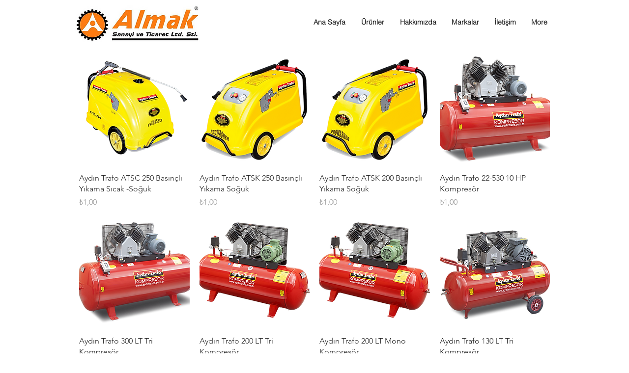

--- FILE ---
content_type: text/html; charset=UTF-8
request_url: https://www.almak.net/shop
body_size: 162998
content:
<!DOCTYPE html>
<html lang="tr">
<head>
  
  <!-- SEO Tags -->
  <title>Mağaza | Almak</title>
  <link rel="canonical" href="https://www.almak.net/shop"/>
  <meta property="og:title" content="Mağaza | Almak"/>
  <meta property="og:url" content="https://www.almak.net/shop"/>
  <meta property="og:site_name" content="Almak"/>
  <meta property="og:type" content="website"/>
  <link rel="next" href="https://www.almak.net/shop?page=2"/>
  <meta name="google-site-verification" content="O8G3M7-2ZZcZ1cgeTUg62i9uwXiQV4SuVUm6aC4SPAo"/>
  <meta name="keywords" content="alanya, almak, elektrikli el aletleri, hırdavat, makina"/>
  <meta name="twitter:card" content="summary_large_image"/>
  <meta name="twitter:title" content="Mağaza | Almak"/>

  
  <meta charset='utf-8'>
  <meta name="viewport" content="width=device-width, initial-scale=1" id="wixDesktopViewport" />
  <meta http-equiv="X-UA-Compatible" content="IE=edge">
  <meta name="generator" content="Wix.com Website Builder"/>

  <link rel="icon" sizes="192x192" href="https://static.wixstatic.com/media/b936d3_cadd0f85aed84160a19171e5d0b58eef%7Emv2.png/v1/fill/w_192%2Ch_192%2Clg_1%2Cusm_0.66_1.00_0.01/b936d3_cadd0f85aed84160a19171e5d0b58eef%7Emv2.png" type="image/png"/>
  <link rel="shortcut icon" href="https://static.wixstatic.com/media/b936d3_cadd0f85aed84160a19171e5d0b58eef%7Emv2.png/v1/fill/w_192%2Ch_192%2Clg_1%2Cusm_0.66_1.00_0.01/b936d3_cadd0f85aed84160a19171e5d0b58eef%7Emv2.png" type="image/png"/>
  <link rel="apple-touch-icon" href="https://static.wixstatic.com/media/b936d3_cadd0f85aed84160a19171e5d0b58eef%7Emv2.png/v1/fill/w_180%2Ch_180%2Clg_1%2Cusm_0.66_1.00_0.01/b936d3_cadd0f85aed84160a19171e5d0b58eef%7Emv2.png" type="image/png"/>

  <!-- Safari Pinned Tab Icon -->
  <!-- <link rel="mask-icon" href="https://static.wixstatic.com/media/b936d3_cadd0f85aed84160a19171e5d0b58eef%7Emv2.png/v1/fill/w_192%2Ch_192%2Clg_1%2Cusm_0.66_1.00_0.01/b936d3_cadd0f85aed84160a19171e5d0b58eef%7Emv2.png"> -->

  <!-- Original trials -->
  


  <!-- Segmenter Polyfill -->
  <script>
    if (!window.Intl || !window.Intl.Segmenter) {
      (function() {
        var script = document.createElement('script');
        script.src = 'https://static.parastorage.com/unpkg/@formatjs/intl-segmenter@11.7.10/polyfill.iife.js';
        document.head.appendChild(script);
      })();
    }
  </script>

  <!-- Legacy Polyfills -->
  <script nomodule="" src="https://static.parastorage.com/unpkg/core-js-bundle@3.2.1/minified.js"></script>
  <script nomodule="" src="https://static.parastorage.com/unpkg/focus-within-polyfill@5.0.9/dist/focus-within-polyfill.js"></script>

  <!-- Performance API Polyfills -->
  <script>
  (function () {
    var noop = function noop() {};
    if ("performance" in window === false) {
      window.performance = {};
    }
    window.performance.mark = performance.mark || noop;
    window.performance.measure = performance.measure || noop;
    if ("now" in window.performance === false) {
      var nowOffset = Date.now();
      if (performance.timing && performance.timing.navigationStart) {
        nowOffset = performance.timing.navigationStart;
      }
      window.performance.now = function now() {
        return Date.now() - nowOffset;
      };
    }
  })();
  </script>

  <!-- Globals Definitions -->
  <script>
    (function () {
      var now = Date.now()
      window.initialTimestamps = {
        initialTimestamp: now,
        initialRequestTimestamp: Math.round(performance.timeOrigin ? performance.timeOrigin : now - performance.now())
      }

      window.thunderboltTag = "libs-releases-GA-local"
      window.thunderboltVersion = "1.16780.0"
    })();
  </script>

  <!-- Essential Viewer Model -->
  <script type="application/json" id="wix-essential-viewer-model">{"fleetConfig":{"fleetName":"thunderbolt-seo-renderer","type":"GA","code":0},"mode":{"qa":false,"enableTestApi":false,"debug":false,"ssrIndicator":false,"ssrOnly":false,"siteAssetsFallback":"enable","versionIndicator":false},"componentsLibrariesTopology":[{"artifactId":"editor-elements","namespace":"wixui","url":"https:\/\/static.parastorage.com\/services\/editor-elements\/1.14853.0"},{"artifactId":"editor-elements","namespace":"dsgnsys","url":"https:\/\/static.parastorage.com\/services\/editor-elements\/1.14853.0"}],"siteFeaturesConfigs":{"sessionManager":{"isRunningInDifferentSiteContext":false}},"language":{"userLanguage":"tr"},"siteAssets":{"clientTopology":{"mediaRootUrl":"https:\/\/static.wixstatic.com","staticMediaUrl":"https:\/\/static.wixstatic.com\/media","moduleRepoUrl":"https:\/\/static.parastorage.com\/unpkg","fileRepoUrl":"https:\/\/static.parastorage.com\/services","viewerAppsUrl":"https:\/\/viewer-apps.parastorage.com","viewerAssetsUrl":"https:\/\/viewer-assets.parastorage.com","siteAssetsUrl":"https:\/\/siteassets.parastorage.com","pageJsonServerUrls":["https:\/\/pages.parastorage.com","https:\/\/staticorigin.wixstatic.com","https:\/\/www.almak.net","https:\/\/fallback.wix.com\/wix-html-editor-pages-webapp\/page"],"pathOfTBModulesInFileRepoForFallback":"wix-thunderbolt\/dist\/"}},"siteFeatures":["accessibility","appMonitoring","assetsLoader","businessLogger","captcha","clickHandlerRegistrar","commonConfig","componentsLoader","componentsRegistry","consentPolicy","cyclicTabbing","domSelectors","environmentWixCodeSdk","environment","locationWixCodeSdk","mpaNavigation","navigationManager","navigationPhases","ooi","pages","panorama","renderer","reporter","router","scrollRestoration","seoWixCodeSdk","seo","sessionManager","siteMembersWixCodeSdk","siteMembers","siteScrollBlocker","siteWixCodeSdk","speculationRules","ssrCache","stores","structureApi","thunderboltInitializer","tpaCommons","translations","usedPlatformApis","warmupData","windowMessageRegistrar","windowWixCodeSdk","wixCustomElementComponent","wixEmbedsApi","componentsReact","platform"],"site":{"externalBaseUrl":"https:\/\/www.almak.net","isSEO":true},"media":{"staticMediaUrl":"https:\/\/static.wixstatic.com\/media","mediaRootUrl":"https:\/\/static.wixstatic.com\/","staticVideoUrl":"https:\/\/video.wixstatic.com\/"},"requestUrl":"https:\/\/www.almak.net\/shop","rollout":{"siteAssetsVersionsRollout":false,"isDACRollout":0,"isTBRollout":false},"commonConfig":{"brand":"wix","host":"VIEWER","bsi":"","consentPolicy":{},"consentPolicyHeader":{},"siteRevision":"4","branchId":"7a5defa2-0775-4007-89e0-bdf5c1fdfaee","renderingFlow":"NONE","language":"tr","locale":"tr-tr"},"interactionSampleRatio":0.01,"dynamicModelUrl":"https:\/\/www.almak.net\/_api\/v2\/dynamicmodel","accessTokensUrl":"https:\/\/www.almak.net\/_api\/v1\/access-tokens","isExcludedFromSecurityExperiments":false,"experiments":{"specs.thunderbolt.hardenFetchAndXHR":true,"specs.thunderbolt.securityExperiments":true}}</script>
  <script>window.viewerModel = JSON.parse(document.getElementById('wix-essential-viewer-model').textContent)</script>

  <script>
    window.commonConfig = viewerModel.commonConfig
  </script>

  
  <!-- BEGIN handleAccessTokens bundle -->

  <script data-url="https://static.parastorage.com/services/wix-thunderbolt/dist/handleAccessTokens.inline.4f2f9a53.bundle.min.js">(()=>{"use strict";function e(e){let{context:o,property:r,value:n,enumerable:i=!0}=e,c=e.get,l=e.set;if(!r||void 0===n&&!c&&!l)return new Error("property and value are required");let a=o||globalThis,s=a?.[r],u={};if(void 0!==n)u.value=n;else{if(c){let e=t(c);e&&(u.get=e)}if(l){let e=t(l);e&&(u.set=e)}}let p={...u,enumerable:i||!1,configurable:!1};void 0!==n&&(p.writable=!1);try{Object.defineProperty(a,r,p)}catch(e){return e instanceof TypeError?s:e}return s}function t(e,t){return"function"==typeof e?e:!0===e?.async&&"function"==typeof e.func?t?async function(t){return e.func(t)}:async function(){return e.func()}:"function"==typeof e?.func?e.func:void 0}try{e({property:"strictDefine",value:e})}catch{}try{e({property:"defineStrictObject",value:r})}catch{}try{e({property:"defineStrictMethod",value:n})}catch{}var o=["toString","toLocaleString","valueOf","constructor","prototype"];function r(t){let{context:n,property:c,propertiesToExclude:l=[],skipPrototype:a=!1,hardenPrototypePropertiesToExclude:s=[]}=t;if(!c)return new Error("property is required");let u=(n||globalThis)[c],p={},f=i(n,c);u&&("object"==typeof u||"function"==typeof u)&&Reflect.ownKeys(u).forEach(t=>{if(!l.includes(t)&&!o.includes(t)){let o=i(u,t);if(o&&(o.writable||o.configurable)){let{value:r,get:n,set:i,enumerable:c=!1}=o,l={};void 0!==r?l.value=r:n?l.get=n:i&&(l.set=i);try{let o=e({context:u,property:t,...l,enumerable:c});p[t]=o}catch(e){if(!(e instanceof TypeError))throw e;try{p[t]=o.value||o.get||o.set}catch{}}}}});let d={originalObject:u,originalProperties:p};if(!a&&void 0!==u?.prototype){let e=r({context:u,property:"prototype",propertiesToExclude:s,skipPrototype:!0});e instanceof Error||(d.originalPrototype=e?.originalObject,d.originalPrototypeProperties=e?.originalProperties)}return e({context:n,property:c,value:u,enumerable:f?.enumerable}),d}function n(t,o){let r=(o||globalThis)[t],n=i(o||globalThis,t);return r&&n&&(n.writable||n.configurable)?(Object.freeze(r),e({context:globalThis,property:t,value:r})):r}function i(e,t){if(e&&t)try{return Reflect.getOwnPropertyDescriptor(e,t)}catch{return}}function c(e){if("string"!=typeof e)return e;try{return decodeURIComponent(e).toLowerCase().trim()}catch{return e.toLowerCase().trim()}}function l(e,t){let o="";if("string"==typeof e)o=e.split("=")[0]?.trim()||"";else{if(!e||"string"!=typeof e.name)return!1;o=e.name}return t.has(c(o)||"")}function a(e,t){let o;return o="string"==typeof e?e.split(";").map(e=>e.trim()).filter(e=>e.length>0):e||[],o.filter(e=>!l(e,t))}var s=null;function u(){return null===s&&(s=typeof Document>"u"?void 0:Object.getOwnPropertyDescriptor(Document.prototype,"cookie")),s}function p(t,o){if(!globalThis?.cookieStore)return;let r=globalThis.cookieStore.get.bind(globalThis.cookieStore),n=globalThis.cookieStore.getAll.bind(globalThis.cookieStore),i=globalThis.cookieStore.set.bind(globalThis.cookieStore),c=globalThis.cookieStore.delete.bind(globalThis.cookieStore);return e({context:globalThis.CookieStore.prototype,property:"get",value:async function(e){return l(("string"==typeof e?e:e.name)||"",t)?null:r.call(this,e)},enumerable:!0}),e({context:globalThis.CookieStore.prototype,property:"getAll",value:async function(){return a(await n.apply(this,Array.from(arguments)),t)},enumerable:!0}),e({context:globalThis.CookieStore.prototype,property:"set",value:async function(){let e=Array.from(arguments);if(!l(1===e.length?e[0].name:e[0],t))return i.apply(this,e);o&&console.warn(o)},enumerable:!0}),e({context:globalThis.CookieStore.prototype,property:"delete",value:async function(){let e=Array.from(arguments);if(!l(1===e.length?e[0].name:e[0],t))return c.apply(this,e)},enumerable:!0}),e({context:globalThis.cookieStore,property:"prototype",value:globalThis.CookieStore.prototype,enumerable:!1}),e({context:globalThis,property:"cookieStore",value:globalThis.cookieStore,enumerable:!0}),{get:r,getAll:n,set:i,delete:c}}var f=["TextEncoder","TextDecoder","XMLHttpRequestEventTarget","EventTarget","URL","JSON","Reflect","Object","Array","Map","Set","WeakMap","WeakSet","Promise","Symbol","Error"],d=["addEventListener","removeEventListener","dispatchEvent","encodeURI","encodeURIComponent","decodeURI","decodeURIComponent"];const y=(e,t)=>{try{const o=t?t.get.call(document):document.cookie;return o.split(";").map(e=>e.trim()).filter(t=>t?.startsWith(e))[0]?.split("=")[1]}catch(e){return""}},g=(e="",t="",o="/")=>`${e}=; ${t?`domain=${t};`:""} max-age=0; path=${o}; expires=Thu, 01 Jan 1970 00:00:01 GMT`;function m(){(function(){if("undefined"!=typeof window){const e=performance.getEntriesByType("navigation")[0];return"back_forward"===(e?.type||"")}return!1})()&&function(){const{counter:e}=function(){const e=b("getItem");if(e){const[t,o]=e.split("-"),r=o?parseInt(o,10):0;if(r>=3){const e=t?Number(t):0;if(Date.now()-e>6e4)return{counter:0}}return{counter:r}}return{counter:0}}();e<3?(!function(e=1){b("setItem",`${Date.now()}-${e}`)}(e+1),window.location.reload()):console.error("ATS: Max reload attempts reached")}()}function b(e,t){try{return sessionStorage[e]("reload",t||"")}catch(e){console.error("ATS: Error calling sessionStorage:",e)}}const h="client-session-bind",v="sec-fetch-unsupported",{experiments:w}=window.viewerModel,T=[h,"client-binding",v,"svSession","smSession","server-session-bind","wixSession2","wixSession3"].map(e=>e.toLowerCase()),{cookie:S}=function(t,o){let r=new Set(t);return e({context:document,property:"cookie",set:{func:e=>function(e,t,o,r){let n=u(),i=c(t.split(";")[0]||"")||"";[...o].every(e=>!i.startsWith(e.toLowerCase()))&&n?.set?n.set.call(e,t):r&&console.warn(r)}(document,e,r,o)},get:{func:()=>function(e,t){let o=u();if(!o?.get)throw new Error("Cookie descriptor or getter not available");return a(o.get.call(e),t).join("; ")}(document,r)},enumerable:!0}),{cookieStore:p(r,o),cookie:u()}}(T),k="tbReady",x="security_overrideGlobals",{experiments:E,siteFeaturesConfigs:C,accessTokensUrl:P}=window.viewerModel,R=P,M={},O=(()=>{const e=y(h,S);if(w["specs.thunderbolt.browserCacheReload"]){y(v,S)||e?b("removeItem"):m()}return(()=>{const e=g(h),t=g(h,location.hostname);S.set.call(document,e),S.set.call(document,t)})(),e})();O&&(M["client-binding"]=O);const D=fetch;addEventListener(k,function e(t){const{logger:o}=t.detail;try{window.tb.init({fetch:D,fetchHeaders:M})}catch(e){const t=new Error("TB003");o.meter(`${x}_${t.message}`,{paramsOverrides:{errorType:x,eventString:t.message}}),window?.viewerModel?.mode.debug&&console.error(e)}finally{removeEventListener(k,e)}}),E["specs.thunderbolt.hardenFetchAndXHR"]||(window.fetchDynamicModel=()=>C.sessionManager.isRunningInDifferentSiteContext?Promise.resolve({}):fetch(R,{credentials:"same-origin",headers:M}).then(function(e){if(!e.ok)throw new Error(`[${e.status}]${e.statusText}`);return e.json()}),window.dynamicModelPromise=window.fetchDynamicModel())})();
//# sourceMappingURL=https://static.parastorage.com/services/wix-thunderbolt/dist/handleAccessTokens.inline.4f2f9a53.bundle.min.js.map</script>

<!-- END handleAccessTokens bundle -->

<!-- BEGIN overrideGlobals bundle -->

<script data-url="https://static.parastorage.com/services/wix-thunderbolt/dist/overrideGlobals.inline.ec13bfcf.bundle.min.js">(()=>{"use strict";function e(e){let{context:r,property:o,value:n,enumerable:i=!0}=e,c=e.get,a=e.set;if(!o||void 0===n&&!c&&!a)return new Error("property and value are required");let l=r||globalThis,u=l?.[o],s={};if(void 0!==n)s.value=n;else{if(c){let e=t(c);e&&(s.get=e)}if(a){let e=t(a);e&&(s.set=e)}}let p={...s,enumerable:i||!1,configurable:!1};void 0!==n&&(p.writable=!1);try{Object.defineProperty(l,o,p)}catch(e){return e instanceof TypeError?u:e}return u}function t(e,t){return"function"==typeof e?e:!0===e?.async&&"function"==typeof e.func?t?async function(t){return e.func(t)}:async function(){return e.func()}:"function"==typeof e?.func?e.func:void 0}try{e({property:"strictDefine",value:e})}catch{}try{e({property:"defineStrictObject",value:o})}catch{}try{e({property:"defineStrictMethod",value:n})}catch{}var r=["toString","toLocaleString","valueOf","constructor","prototype"];function o(t){let{context:n,property:c,propertiesToExclude:a=[],skipPrototype:l=!1,hardenPrototypePropertiesToExclude:u=[]}=t;if(!c)return new Error("property is required");let s=(n||globalThis)[c],p={},f=i(n,c);s&&("object"==typeof s||"function"==typeof s)&&Reflect.ownKeys(s).forEach(t=>{if(!a.includes(t)&&!r.includes(t)){let r=i(s,t);if(r&&(r.writable||r.configurable)){let{value:o,get:n,set:i,enumerable:c=!1}=r,a={};void 0!==o?a.value=o:n?a.get=n:i&&(a.set=i);try{let r=e({context:s,property:t,...a,enumerable:c});p[t]=r}catch(e){if(!(e instanceof TypeError))throw e;try{p[t]=r.value||r.get||r.set}catch{}}}}});let d={originalObject:s,originalProperties:p};if(!l&&void 0!==s?.prototype){let e=o({context:s,property:"prototype",propertiesToExclude:u,skipPrototype:!0});e instanceof Error||(d.originalPrototype=e?.originalObject,d.originalPrototypeProperties=e?.originalProperties)}return e({context:n,property:c,value:s,enumerable:f?.enumerable}),d}function n(t,r){let o=(r||globalThis)[t],n=i(r||globalThis,t);return o&&n&&(n.writable||n.configurable)?(Object.freeze(o),e({context:globalThis,property:t,value:o})):o}function i(e,t){if(e&&t)try{return Reflect.getOwnPropertyDescriptor(e,t)}catch{return}}function c(e){if("string"!=typeof e)return e;try{return decodeURIComponent(e).toLowerCase().trim()}catch{return e.toLowerCase().trim()}}function a(e,t){return e instanceof Headers?e.forEach((r,o)=>{l(o,t)||e.delete(o)}):Object.keys(e).forEach(r=>{l(r,t)||delete e[r]}),e}function l(e,t){return!t.has(c(e)||"")}function u(e,t){let r=!0,o=function(e){let t,r;if(globalThis.Request&&e instanceof Request)t=e.url;else{if("function"!=typeof e?.toString)throw new Error("Unsupported type for url");t=e.toString()}try{return new URL(t).pathname}catch{return r=t.replace(/#.+/gi,"").split("?").shift(),r.startsWith("/")?r:`/${r}`}}(e),n=c(o);return n&&t.some(e=>n.includes(e))&&(r=!1),r}function s(t,r,o){let n=fetch,i=XMLHttpRequest,c=new Set(r);function s(){let e=new i,r=e.open,n=e.setRequestHeader;return e.open=function(){let n=Array.from(arguments),i=n[1];if(n.length<2||u(i,t))return r.apply(e,n);throw new Error(o||`Request not allowed for path ${i}`)},e.setRequestHeader=function(t,r){l(decodeURIComponent(t),c)&&n.call(e,t,r)},e}return e({property:"fetch",value:function(){let e=function(e,t){return globalThis.Request&&e[0]instanceof Request&&e[0]?.headers?a(e[0].headers,t):e[1]?.headers&&a(e[1].headers,t),e}(arguments,c);return u(arguments[0],t)?n.apply(globalThis,Array.from(e)):new Promise((e,t)=>{t(new Error(o||`Request not allowed for path ${arguments[0]}`))})},enumerable:!0}),e({property:"XMLHttpRequest",value:s,enumerable:!0}),Object.keys(i).forEach(e=>{s[e]=i[e]}),{fetch:n,XMLHttpRequest:i}}var p=["TextEncoder","TextDecoder","XMLHttpRequestEventTarget","EventTarget","URL","JSON","Reflect","Object","Array","Map","Set","WeakMap","WeakSet","Promise","Symbol","Error"],f=["addEventListener","removeEventListener","dispatchEvent","encodeURI","encodeURIComponent","decodeURI","decodeURIComponent"];const d=function(){let t=globalThis.open,r=document.open;function o(e,r,o){let n="string"!=typeof e,i=t.call(window,e,r,o);return n||e&&function(e){return e.startsWith("//")&&/(?:[a-z0-9](?:[a-z0-9-]{0,61}[a-z0-9])?\.)+[a-z0-9][a-z0-9-]{0,61}[a-z0-9]/g.test(`${location.protocol}:${e}`)&&(e=`${location.protocol}${e}`),!e.startsWith("http")||new URL(e).hostname===location.hostname}(e)?{}:i}return e({property:"open",value:o,context:globalThis,enumerable:!0}),e({property:"open",value:function(e,t,n){return e?o(e,t,n):r.call(document,e||"",t||"",n||"")},context:document,enumerable:!0}),{open:t,documentOpen:r}},y=function(){let t=document.createElement,r=Element.prototype.setAttribute,o=Element.prototype.setAttributeNS;return e({property:"createElement",context:document,value:function(n,i){let a=t.call(document,n,i);if("iframe"===c(n)){e({property:"srcdoc",context:a,get:()=>"",set:()=>{console.warn("`srcdoc` is not allowed in iframe elements.")}});let t=function(e,t){"srcdoc"!==e.toLowerCase()?r.call(a,e,t):console.warn("`srcdoc` attribute is not allowed to be set.")},n=function(e,t,r){"srcdoc"!==t.toLowerCase()?o.call(a,e,t,r):console.warn("`srcdoc` attribute is not allowed to be set.")};a.setAttribute=t,a.setAttributeNS=n}return a},enumerable:!0}),{createElement:t,setAttribute:r,setAttributeNS:o}},m=["client-binding"],b=["/_api/v1/access-tokens","/_api/v2/dynamicmodel","/_api/one-app-session-web/v3/businesses"],h=function(){let t=setTimeout,r=setInterval;return o("setTimeout",0,globalThis),o("setInterval",0,globalThis),{setTimeout:t,setInterval:r};function o(t,r,o){let n=o||globalThis,i=n[t];if(!i||"function"!=typeof i)throw new Error(`Function ${t} not found or is not a function`);e({property:t,value:function(){let e=Array.from(arguments);if("string"!=typeof e[r])return i.apply(n,e);console.warn(`Calling ${t} with a String Argument at index ${r} is not allowed`)},context:o,enumerable:!0})}},v=function(){if(navigator&&"serviceWorker"in navigator){let t=navigator.serviceWorker.register;return e({context:navigator.serviceWorker,property:"register",value:function(){console.log("Service worker registration is not allowed")},enumerable:!0}),{register:t}}return{}};performance.mark("overrideGlobals started");const{isExcludedFromSecurityExperiments:g,experiments:w}=window.viewerModel,E=!g&&w["specs.thunderbolt.securityExperiments"];try{d(),E&&y(),w["specs.thunderbolt.hardenFetchAndXHR"]&&E&&s(b,m),v(),(e=>{let t=[],r=[];r=r.concat(["TextEncoder","TextDecoder"]),e&&(r=r.concat(["XMLHttpRequestEventTarget","EventTarget"])),r=r.concat(["URL","JSON"]),e&&(t=t.concat(["addEventListener","removeEventListener"])),t=t.concat(["encodeURI","encodeURIComponent","decodeURI","decodeURIComponent"]),r=r.concat(["String","Number"]),e&&r.push("Object"),r=r.concat(["Reflect"]),t.forEach(e=>{n(e),["addEventListener","removeEventListener"].includes(e)&&n(e,document)}),r.forEach(e=>{o({property:e})})})(E),E&&h()}catch(e){window?.viewerModel?.mode.debug&&console.error(e);const t=new Error("TB006");window.fedops?.reportError(t,"security_overrideGlobals"),window.Sentry?window.Sentry.captureException(t):globalThis.defineStrictProperty("sentryBuffer",[t],window,!1)}performance.mark("overrideGlobals ended")})();
//# sourceMappingURL=https://static.parastorage.com/services/wix-thunderbolt/dist/overrideGlobals.inline.ec13bfcf.bundle.min.js.map</script>

<!-- END overrideGlobals bundle -->


  
  <script>
    window.commonConfig = viewerModel.commonConfig

	
  </script>

  <!-- Initial CSS -->
  <style data-url="https://static.parastorage.com/services/wix-thunderbolt/dist/main.347af09f.min.css">@keyframes slide-horizontal-new{0%{transform:translateX(100%)}}@keyframes slide-horizontal-old{80%{opacity:1}to{opacity:0;transform:translateX(-100%)}}@keyframes slide-vertical-new{0%{transform:translateY(-100%)}}@keyframes slide-vertical-old{80%{opacity:1}to{opacity:0;transform:translateY(100%)}}@keyframes out-in-new{0%{opacity:0}}@keyframes out-in-old{to{opacity:0}}:root:active-view-transition{view-transition-name:none}::view-transition{pointer-events:none}:root:active-view-transition::view-transition-new(page-group),:root:active-view-transition::view-transition-old(page-group){animation-duration:.6s;cursor:wait;pointer-events:all}:root:active-view-transition-type(SlideHorizontal)::view-transition-old(page-group){animation:slide-horizontal-old .6s cubic-bezier(.83,0,.17,1) forwards;mix-blend-mode:normal}:root:active-view-transition-type(SlideHorizontal)::view-transition-new(page-group){animation:slide-horizontal-new .6s cubic-bezier(.83,0,.17,1) backwards;mix-blend-mode:normal}:root:active-view-transition-type(SlideVertical)::view-transition-old(page-group){animation:slide-vertical-old .6s cubic-bezier(.83,0,.17,1) forwards;mix-blend-mode:normal}:root:active-view-transition-type(SlideVertical)::view-transition-new(page-group){animation:slide-vertical-new .6s cubic-bezier(.83,0,.17,1) backwards;mix-blend-mode:normal}:root:active-view-transition-type(OutIn)::view-transition-old(page-group){animation:out-in-old .35s cubic-bezier(.22,1,.36,1) forwards}:root:active-view-transition-type(OutIn)::view-transition-new(page-group){animation:out-in-new .35s cubic-bezier(.64,0,.78,0) .35s backwards}@media(prefers-reduced-motion:reduce){::view-transition-group(*),::view-transition-new(*),::view-transition-old(*){animation:none!important}}body,html{background:transparent;border:0;margin:0;outline:0;padding:0;vertical-align:baseline}body{--scrollbar-width:0px;font-family:Arial,Helvetica,sans-serif;font-size:10px}body,html{height:100%}body{overflow-x:auto;overflow-y:scroll}body:not(.responsive) #site-root{min-width:var(--site-width);width:100%}body:not([data-js-loaded]) [data-hide-prejs]{visibility:hidden}interact-element{display:contents}#SITE_CONTAINER{position:relative}:root{--one-unit:1vw;--section-max-width:9999px;--spx-stopper-max:9999px;--spx-stopper-min:0px;--browser-zoom:1}@supports(-webkit-appearance:none) and (stroke-color:transparent){:root{--safari-sticky-fix:opacity;--experimental-safari-sticky-fix:translateZ(0)}}@supports(container-type:inline-size){:root{--one-unit:1cqw}}[id^=oldHoverBox-]{mix-blend-mode:plus-lighter;transition:opacity .5s ease,visibility .5s ease}[data-mesh-id$=inlineContent-gridContainer]:has(>[id^=oldHoverBox-]){isolation:isolate}</style>
<style data-url="https://static.parastorage.com/services/wix-thunderbolt/dist/main.renderer.9cb0985f.min.css">a,abbr,acronym,address,applet,b,big,blockquote,button,caption,center,cite,code,dd,del,dfn,div,dl,dt,em,fieldset,font,footer,form,h1,h2,h3,h4,h5,h6,header,i,iframe,img,ins,kbd,label,legend,li,nav,object,ol,p,pre,q,s,samp,section,small,span,strike,strong,sub,sup,table,tbody,td,tfoot,th,thead,title,tr,tt,u,ul,var{background:transparent;border:0;margin:0;outline:0;padding:0;vertical-align:baseline}input,select,textarea{box-sizing:border-box;font-family:Helvetica,Arial,sans-serif}ol,ul{list-style:none}blockquote,q{quotes:none}ins{text-decoration:none}del{text-decoration:line-through}table{border-collapse:collapse;border-spacing:0}a{cursor:pointer;text-decoration:none}.testStyles{overflow-y:hidden}.reset-button{-webkit-appearance:none;background:none;border:0;color:inherit;font:inherit;line-height:normal;outline:0;overflow:visible;padding:0;-webkit-user-select:none;-moz-user-select:none;-ms-user-select:none}:focus{outline:none}body.device-mobile-optimized:not(.disable-site-overflow){overflow-x:hidden;overflow-y:scroll}body.device-mobile-optimized:not(.responsive) #SITE_CONTAINER{margin-left:auto;margin-right:auto;overflow-x:visible;position:relative;width:320px}body.device-mobile-optimized:not(.responsive):not(.blockSiteScrolling) #SITE_CONTAINER{margin-top:0}body.device-mobile-optimized>*{max-width:100%!important}body.device-mobile-optimized #site-root{overflow-x:hidden;overflow-y:hidden}@supports(overflow:clip){body.device-mobile-optimized #site-root{overflow-x:clip;overflow-y:clip}}body.device-mobile-non-optimized #SITE_CONTAINER #site-root{overflow-x:clip;overflow-y:clip}body.device-mobile-non-optimized.fullScreenMode{background-color:#5f6360}body.device-mobile-non-optimized.fullScreenMode #MOBILE_ACTIONS_MENU,body.device-mobile-non-optimized.fullScreenMode #SITE_BACKGROUND,body.device-mobile-non-optimized.fullScreenMode #site-root,body.fullScreenMode #WIX_ADS{visibility:hidden}body.fullScreenMode{overflow-x:hidden!important;overflow-y:hidden!important}body.fullScreenMode.device-mobile-optimized #TINY_MENU{opacity:0;pointer-events:none}body.fullScreenMode-scrollable.device-mobile-optimized{overflow-x:hidden!important;overflow-y:auto!important}body.fullScreenMode-scrollable.device-mobile-optimized #masterPage,body.fullScreenMode-scrollable.device-mobile-optimized #site-root{overflow-x:hidden!important;overflow-y:hidden!important}body.fullScreenMode-scrollable.device-mobile-optimized #SITE_BACKGROUND,body.fullScreenMode-scrollable.device-mobile-optimized #masterPage{height:auto!important}body.fullScreenMode-scrollable.device-mobile-optimized #masterPage.mesh-layout{height:0!important}body.blockSiteScrolling,body.siteScrollingBlocked{position:fixed;width:100%}body.blockSiteScrolling #SITE_CONTAINER{margin-top:calc(var(--blocked-site-scroll-margin-top)*-1)}#site-root{margin:0 auto;min-height:100%;position:relative;top:var(--wix-ads-height)}#site-root img:not([src]){visibility:hidden}#site-root svg img:not([src]){visibility:visible}.auto-generated-link{color:inherit}#SCROLL_TO_BOTTOM,#SCROLL_TO_TOP{height:0}.has-click-trigger{cursor:pointer}.fullScreenOverlay{bottom:0;display:flex;justify-content:center;left:0;overflow-y:hidden;position:fixed;right:0;top:-60px;z-index:1005}.fullScreenOverlay>.fullScreenOverlayContent{bottom:0;left:0;margin:0 auto;overflow:hidden;position:absolute;right:0;top:60px;transform:translateZ(0)}[data-mesh-id$=centeredContent],[data-mesh-id$=form],[data-mesh-id$=inlineContent]{pointer-events:none;position:relative}[data-mesh-id$=-gridWrapper],[data-mesh-id$=-rotated-wrapper]{pointer-events:none}[data-mesh-id$=-gridContainer]>*,[data-mesh-id$=-rotated-wrapper]>*,[data-mesh-id$=inlineContent]>:not([data-mesh-id$=-gridContainer]){pointer-events:auto}.device-mobile-optimized #masterPage.mesh-layout #SOSP_CONTAINER_CUSTOM_ID{grid-area:2/1/3/2;-ms-grid-row:2;position:relative}#masterPage.mesh-layout{-ms-grid-rows:max-content max-content min-content max-content;-ms-grid-columns:100%;align-items:start;display:-ms-grid;display:grid;grid-template-columns:100%;grid-template-rows:max-content max-content min-content max-content;justify-content:stretch}#masterPage.mesh-layout #PAGES_CONTAINER,#masterPage.mesh-layout #SITE_FOOTER-placeholder,#masterPage.mesh-layout #SITE_FOOTER_WRAPPER,#masterPage.mesh-layout #SITE_HEADER-placeholder,#masterPage.mesh-layout #SITE_HEADER_WRAPPER,#masterPage.mesh-layout #SOSP_CONTAINER_CUSTOM_ID[data-state~=mobileView],#masterPage.mesh-layout #soapAfterPagesContainer,#masterPage.mesh-layout #soapBeforePagesContainer{-ms-grid-row-align:start;-ms-grid-column-align:start;-ms-grid-column:1}#masterPage.mesh-layout #SITE_HEADER-placeholder,#masterPage.mesh-layout #SITE_HEADER_WRAPPER{grid-area:1/1/2/2;-ms-grid-row:1}#masterPage.mesh-layout #PAGES_CONTAINER,#masterPage.mesh-layout #soapAfterPagesContainer,#masterPage.mesh-layout #soapBeforePagesContainer{grid-area:3/1/4/2;-ms-grid-row:3}#masterPage.mesh-layout #soapAfterPagesContainer,#masterPage.mesh-layout #soapBeforePagesContainer{width:100%}#masterPage.mesh-layout #PAGES_CONTAINER{align-self:stretch}#masterPage.mesh-layout main#PAGES_CONTAINER{display:block}#masterPage.mesh-layout #SITE_FOOTER-placeholder,#masterPage.mesh-layout #SITE_FOOTER_WRAPPER{grid-area:4/1/5/2;-ms-grid-row:4}#masterPage.mesh-layout #SITE_PAGES,#masterPage.mesh-layout [data-mesh-id=PAGES_CONTAINERcenteredContent],#masterPage.mesh-layout [data-mesh-id=PAGES_CONTAINERinlineContent]{height:100%}#masterPage.mesh-layout.desktop>*{width:100%}#masterPage.mesh-layout #PAGES_CONTAINER,#masterPage.mesh-layout #SITE_FOOTER,#masterPage.mesh-layout #SITE_FOOTER_WRAPPER,#masterPage.mesh-layout #SITE_HEADER,#masterPage.mesh-layout #SITE_HEADER_WRAPPER,#masterPage.mesh-layout #SITE_PAGES,#masterPage.mesh-layout #masterPageinlineContent{position:relative}#masterPage.mesh-layout #SITE_HEADER{grid-area:1/1/2/2}#masterPage.mesh-layout #SITE_FOOTER{grid-area:4/1/5/2}#masterPage.mesh-layout.overflow-x-clip #SITE_FOOTER,#masterPage.mesh-layout.overflow-x-clip #SITE_HEADER{overflow-x:clip}[data-z-counter]{z-index:0}[data-z-counter="0"]{z-index:auto}.wixSiteProperties{-webkit-font-smoothing:antialiased;-moz-osx-font-smoothing:grayscale}:root{--wst-button-color-fill-primary:rgb(var(--color_48));--wst-button-color-border-primary:rgb(var(--color_49));--wst-button-color-text-primary:rgb(var(--color_50));--wst-button-color-fill-primary-hover:rgb(var(--color_51));--wst-button-color-border-primary-hover:rgb(var(--color_52));--wst-button-color-text-primary-hover:rgb(var(--color_53));--wst-button-color-fill-primary-disabled:rgb(var(--color_54));--wst-button-color-border-primary-disabled:rgb(var(--color_55));--wst-button-color-text-primary-disabled:rgb(var(--color_56));--wst-button-color-fill-secondary:rgb(var(--color_57));--wst-button-color-border-secondary:rgb(var(--color_58));--wst-button-color-text-secondary:rgb(var(--color_59));--wst-button-color-fill-secondary-hover:rgb(var(--color_60));--wst-button-color-border-secondary-hover:rgb(var(--color_61));--wst-button-color-text-secondary-hover:rgb(var(--color_62));--wst-button-color-fill-secondary-disabled:rgb(var(--color_63));--wst-button-color-border-secondary-disabled:rgb(var(--color_64));--wst-button-color-text-secondary-disabled:rgb(var(--color_65));--wst-color-fill-base-1:rgb(var(--color_36));--wst-color-fill-base-2:rgb(var(--color_37));--wst-color-fill-base-shade-1:rgb(var(--color_38));--wst-color-fill-base-shade-2:rgb(var(--color_39));--wst-color-fill-base-shade-3:rgb(var(--color_40));--wst-color-fill-accent-1:rgb(var(--color_41));--wst-color-fill-accent-2:rgb(var(--color_42));--wst-color-fill-accent-3:rgb(var(--color_43));--wst-color-fill-accent-4:rgb(var(--color_44));--wst-color-fill-background-primary:rgb(var(--color_11));--wst-color-fill-background-secondary:rgb(var(--color_12));--wst-color-text-primary:rgb(var(--color_15));--wst-color-text-secondary:rgb(var(--color_14));--wst-color-action:rgb(var(--color_18));--wst-color-disabled:rgb(var(--color_39));--wst-color-title:rgb(var(--color_45));--wst-color-subtitle:rgb(var(--color_46));--wst-color-line:rgb(var(--color_47));--wst-font-style-h2:var(--font_2);--wst-font-style-h3:var(--font_3);--wst-font-style-h4:var(--font_4);--wst-font-style-h5:var(--font_5);--wst-font-style-h6:var(--font_6);--wst-font-style-body-large:var(--font_7);--wst-font-style-body-medium:var(--font_8);--wst-font-style-body-small:var(--font_9);--wst-font-style-body-x-small:var(--font_10);--wst-color-custom-1:rgb(var(--color_13));--wst-color-custom-2:rgb(var(--color_16));--wst-color-custom-3:rgb(var(--color_17));--wst-color-custom-4:rgb(var(--color_19));--wst-color-custom-5:rgb(var(--color_20));--wst-color-custom-6:rgb(var(--color_21));--wst-color-custom-7:rgb(var(--color_22));--wst-color-custom-8:rgb(var(--color_23));--wst-color-custom-9:rgb(var(--color_24));--wst-color-custom-10:rgb(var(--color_25));--wst-color-custom-11:rgb(var(--color_26));--wst-color-custom-12:rgb(var(--color_27));--wst-color-custom-13:rgb(var(--color_28));--wst-color-custom-14:rgb(var(--color_29));--wst-color-custom-15:rgb(var(--color_30));--wst-color-custom-16:rgb(var(--color_31));--wst-color-custom-17:rgb(var(--color_32));--wst-color-custom-18:rgb(var(--color_33));--wst-color-custom-19:rgb(var(--color_34));--wst-color-custom-20:rgb(var(--color_35))}.wix-presets-wrapper{display:contents}</style>

  <meta name="format-detection" content="telephone=no">
  <meta name="skype_toolbar" content="skype_toolbar_parser_compatible">
  
  

  

  

  <!-- head performance data start -->
  
  <!-- head performance data end -->
  

    


    
<style data-href="https://static.parastorage.com/services/editor-elements-library/dist/thunderbolt/rb_wixui.thunderbolt_bootstrap-classic.72e6a2a3.min.css">.PlZyDq{touch-action:manipulation}.uDW_Qe{align-items:center;box-sizing:border-box;display:flex;justify-content:var(--label-align);min-width:100%;text-align:initial;width:-moz-max-content;width:max-content}.uDW_Qe:before{max-width:var(--margin-start,0)}.uDW_Qe:after,.uDW_Qe:before{align-self:stretch;content:"";flex-grow:1}.uDW_Qe:after{max-width:var(--margin-end,0)}.FubTgk{height:100%}.FubTgk .uDW_Qe{border-radius:var(--corvid-border-radius,var(--rd,0));bottom:0;box-shadow:var(--shd,0 1px 4px rgba(0,0,0,.6));left:0;position:absolute;right:0;top:0;transition:var(--trans1,border-color .4s ease 0s,background-color .4s ease 0s)}.FubTgk .uDW_Qe:link,.FubTgk .uDW_Qe:visited{border-color:transparent}.FubTgk .l7_2fn{color:var(--corvid-color,rgb(var(--txt,var(--color_15,color_15))));font:var(--fnt,var(--font_5));margin:0;position:relative;transition:var(--trans2,color .4s ease 0s);white-space:nowrap}.FubTgk[aria-disabled=false] .uDW_Qe{background-color:var(--corvid-background-color,rgba(var(--bg,var(--color_17,color_17)),var(--alpha-bg,1)));border:solid var(--corvid-border-color,rgba(var(--brd,var(--color_15,color_15)),var(--alpha-brd,1))) var(--corvid-border-width,var(--brw,0));cursor:pointer!important}:host(.device-mobile-optimized) .FubTgk[aria-disabled=false]:active .uDW_Qe,body.device-mobile-optimized .FubTgk[aria-disabled=false]:active .uDW_Qe{background-color:var(--corvid-hover-background-color,rgba(var(--bgh,var(--color_18,color_18)),var(--alpha-bgh,1)));border-color:var(--corvid-hover-border-color,rgba(var(--brdh,var(--color_15,color_15)),var(--alpha-brdh,1)))}:host(.device-mobile-optimized) .FubTgk[aria-disabled=false]:active .l7_2fn,body.device-mobile-optimized .FubTgk[aria-disabled=false]:active .l7_2fn{color:var(--corvid-hover-color,rgb(var(--txth,var(--color_15,color_15))))}:host(:not(.device-mobile-optimized)) .FubTgk[aria-disabled=false]:hover .uDW_Qe,body:not(.device-mobile-optimized) .FubTgk[aria-disabled=false]:hover .uDW_Qe{background-color:var(--corvid-hover-background-color,rgba(var(--bgh,var(--color_18,color_18)),var(--alpha-bgh,1)));border-color:var(--corvid-hover-border-color,rgba(var(--brdh,var(--color_15,color_15)),var(--alpha-brdh,1)))}:host(:not(.device-mobile-optimized)) .FubTgk[aria-disabled=false]:hover .l7_2fn,body:not(.device-mobile-optimized) .FubTgk[aria-disabled=false]:hover .l7_2fn{color:var(--corvid-hover-color,rgb(var(--txth,var(--color_15,color_15))))}.FubTgk[aria-disabled=true] .uDW_Qe{background-color:var(--corvid-disabled-background-color,rgba(var(--bgd,204,204,204),var(--alpha-bgd,1)));border-color:var(--corvid-disabled-border-color,rgba(var(--brdd,204,204,204),var(--alpha-brdd,1)));border-style:solid;border-width:var(--corvid-border-width,var(--brw,0))}.FubTgk[aria-disabled=true] .l7_2fn{color:var(--corvid-disabled-color,rgb(var(--txtd,255,255,255)))}.uUxqWY{align-items:center;box-sizing:border-box;display:flex;justify-content:var(--label-align);min-width:100%;text-align:initial;width:-moz-max-content;width:max-content}.uUxqWY:before{max-width:var(--margin-start,0)}.uUxqWY:after,.uUxqWY:before{align-self:stretch;content:"";flex-grow:1}.uUxqWY:after{max-width:var(--margin-end,0)}.Vq4wYb[aria-disabled=false] .uUxqWY{cursor:pointer}:host(.device-mobile-optimized) .Vq4wYb[aria-disabled=false]:active .wJVzSK,body.device-mobile-optimized .Vq4wYb[aria-disabled=false]:active .wJVzSK{color:var(--corvid-hover-color,rgb(var(--txth,var(--color_15,color_15))));transition:var(--trans,color .4s ease 0s)}:host(:not(.device-mobile-optimized)) .Vq4wYb[aria-disabled=false]:hover .wJVzSK,body:not(.device-mobile-optimized) .Vq4wYb[aria-disabled=false]:hover .wJVzSK{color:var(--corvid-hover-color,rgb(var(--txth,var(--color_15,color_15))));transition:var(--trans,color .4s ease 0s)}.Vq4wYb .uUxqWY{bottom:0;left:0;position:absolute;right:0;top:0}.Vq4wYb .wJVzSK{color:var(--corvid-color,rgb(var(--txt,var(--color_15,color_15))));font:var(--fnt,var(--font_5));transition:var(--trans,color .4s ease 0s);white-space:nowrap}.Vq4wYb[aria-disabled=true] .wJVzSK{color:var(--corvid-disabled-color,rgb(var(--txtd,255,255,255)))}:host(:not(.device-mobile-optimized)) .CohWsy,body:not(.device-mobile-optimized) .CohWsy{display:flex}:host(:not(.device-mobile-optimized)) .V5AUxf,body:not(.device-mobile-optimized) .V5AUxf{-moz-column-gap:var(--margin);column-gap:var(--margin);direction:var(--direction);display:flex;margin:0 auto;position:relative;width:calc(100% - var(--padding)*2)}:host(:not(.device-mobile-optimized)) .V5AUxf>*,body:not(.device-mobile-optimized) .V5AUxf>*{direction:ltr;flex:var(--column-flex) 1 0%;left:0;margin-bottom:var(--padding);margin-top:var(--padding);min-width:0;position:relative;top:0}:host(.device-mobile-optimized) .V5AUxf,body.device-mobile-optimized .V5AUxf{display:block;padding-bottom:var(--padding-y);padding-left:var(--padding-x,0);padding-right:var(--padding-x,0);padding-top:var(--padding-y);position:relative}:host(.device-mobile-optimized) .V5AUxf>*,body.device-mobile-optimized .V5AUxf>*{margin-bottom:var(--margin);position:relative}:host(.device-mobile-optimized) .V5AUxf>:first-child,body.device-mobile-optimized .V5AUxf>:first-child{margin-top:var(--firstChildMarginTop,0)}:host(.device-mobile-optimized) .V5AUxf>:last-child,body.device-mobile-optimized .V5AUxf>:last-child{margin-bottom:var(--lastChildMarginBottom)}.LIhNy3{backface-visibility:hidden}.jhxvbR,.mtrorN{display:block;height:100%;width:100%}.jhxvbR img{max-width:var(--wix-img-max-width,100%)}.jhxvbR[data-animate-blur] img{filter:blur(9px);transition:filter .8s ease-in}.jhxvbR[data-animate-blur] img[data-load-done]{filter:none}.if7Vw2{height:100%;left:0;-webkit-mask-image:var(--mask-image,none);mask-image:var(--mask-image,none);-webkit-mask-position:var(--mask-position,0);mask-position:var(--mask-position,0);-webkit-mask-repeat:var(--mask-repeat,no-repeat);mask-repeat:var(--mask-repeat,no-repeat);-webkit-mask-size:var(--mask-size,100%);mask-size:var(--mask-size,100%);overflow:hidden;pointer-events:var(--fill-layer-background-media-pointer-events);position:absolute;top:0;width:100%}.if7Vw2.f0uTJH{clip:rect(0,auto,auto,0)}.if7Vw2 .i1tH8h{height:100%;position:absolute;top:0;width:100%}.if7Vw2 .DXi4PB{height:var(--fill-layer-image-height,100%);opacity:var(--fill-layer-image-opacity)}.if7Vw2 .DXi4PB img{height:100%;width:100%}@supports(-webkit-hyphens:none){.if7Vw2.f0uTJH{clip:auto;-webkit-clip-path:inset(0)}}.wG8dni{height:100%}.tcElKx{background-color:var(--bg-overlay-color);background-image:var(--bg-gradient);transition:var(--inherit-transition)}.ImALHf,.Ybjs9b{opacity:var(--fill-layer-video-opacity)}.UWmm3w{bottom:var(--media-padding-bottom);height:var(--media-padding-height);position:absolute;top:var(--media-padding-top);width:100%}.Yjj1af{transform:scale(var(--scale,1));transition:var(--transform-duration,transform 0s)}.ImALHf{height:100%;position:relative;width:100%}.KCM6zk{opacity:var(--fill-layer-video-opacity,var(--fill-layer-image-opacity,1))}.KCM6zk .DXi4PB,.KCM6zk .ImALHf,.KCM6zk .Ybjs9b{opacity:1}._uqPqy{clip-path:var(--fill-layer-clip)}._uqPqy,.eKyYhK{position:absolute;top:0}._uqPqy,.eKyYhK,.x0mqQS img{height:100%;width:100%}.pnCr6P{opacity:0}.blf7sp,.pnCr6P{position:absolute;top:0}.blf7sp{height:0;left:0;overflow:hidden;width:0}.rWP3Gv{left:0;pointer-events:var(--fill-layer-background-media-pointer-events);position:var(--fill-layer-background-media-position)}.Tr4n3d,.rWP3Gv,.wRqk6s{height:100%;top:0;width:100%}.wRqk6s{position:absolute}.Tr4n3d{background-color:var(--fill-layer-background-overlay-color);opacity:var(--fill-layer-background-overlay-blend-opacity-fallback,1);position:var(--fill-layer-background-overlay-position);transform:var(--fill-layer-background-overlay-transform)}@supports(mix-blend-mode:overlay){.Tr4n3d{mix-blend-mode:var(--fill-layer-background-overlay-blend-mode);opacity:var(--fill-layer-background-overlay-blend-opacity,1)}}.VXAmO2{--divider-pin-height__:min(1,calc(var(--divider-layers-pin-factor__) + 1));--divider-pin-layer-height__:var( --divider-layers-pin-factor__ );--divider-pin-border__:min(1,calc(var(--divider-layers-pin-factor__) / -1 + 1));height:calc(var(--divider-height__) + var(--divider-pin-height__)*var(--divider-layers-size__)*var(--divider-layers-y__))}.VXAmO2,.VXAmO2 .dy3w_9{left:0;position:absolute;width:100%}.VXAmO2 .dy3w_9{--divider-layer-i__:var(--divider-layer-i,0);background-position:left calc(50% + var(--divider-offset-x__) + var(--divider-layers-x__)*var(--divider-layer-i__)) bottom;background-repeat:repeat-x;border-bottom-style:solid;border-bottom-width:calc(var(--divider-pin-border__)*var(--divider-layer-i__)*var(--divider-layers-y__));height:calc(var(--divider-height__) + var(--divider-pin-layer-height__)*var(--divider-layer-i__)*var(--divider-layers-y__));opacity:calc(1 - var(--divider-layer-i__)/(var(--divider-layer-i__) + 1))}.UORcXs{--divider-height__:var(--divider-top-height,auto);--divider-offset-x__:var(--divider-top-offset-x,0px);--divider-layers-size__:var(--divider-top-layers-size,0);--divider-layers-y__:var(--divider-top-layers-y,0px);--divider-layers-x__:var(--divider-top-layers-x,0px);--divider-layers-pin-factor__:var(--divider-top-layers-pin-factor,0);border-top:var(--divider-top-padding,0) solid var(--divider-top-color,currentColor);opacity:var(--divider-top-opacity,1);top:0;transform:var(--divider-top-flip,scaleY(-1))}.UORcXs .dy3w_9{background-image:var(--divider-top-image,none);background-size:var(--divider-top-size,contain);border-color:var(--divider-top-color,currentColor);bottom:0;filter:var(--divider-top-filter,none)}.UORcXs .dy3w_9[data-divider-layer="1"]{display:var(--divider-top-layer-1-display,block)}.UORcXs .dy3w_9[data-divider-layer="2"]{display:var(--divider-top-layer-2-display,block)}.UORcXs .dy3w_9[data-divider-layer="3"]{display:var(--divider-top-layer-3-display,block)}.Io4VUz{--divider-height__:var(--divider-bottom-height,auto);--divider-offset-x__:var(--divider-bottom-offset-x,0px);--divider-layers-size__:var(--divider-bottom-layers-size,0);--divider-layers-y__:var(--divider-bottom-layers-y,0px);--divider-layers-x__:var(--divider-bottom-layers-x,0px);--divider-layers-pin-factor__:var(--divider-bottom-layers-pin-factor,0);border-bottom:var(--divider-bottom-padding,0) solid var(--divider-bottom-color,currentColor);bottom:0;opacity:var(--divider-bottom-opacity,1);transform:var(--divider-bottom-flip,none)}.Io4VUz .dy3w_9{background-image:var(--divider-bottom-image,none);background-size:var(--divider-bottom-size,contain);border-color:var(--divider-bottom-color,currentColor);bottom:0;filter:var(--divider-bottom-filter,none)}.Io4VUz .dy3w_9[data-divider-layer="1"]{display:var(--divider-bottom-layer-1-display,block)}.Io4VUz .dy3w_9[data-divider-layer="2"]{display:var(--divider-bottom-layer-2-display,block)}.Io4VUz .dy3w_9[data-divider-layer="3"]{display:var(--divider-bottom-layer-3-display,block)}.YzqVVZ{overflow:visible;position:relative}.mwF7X1{backface-visibility:hidden}.YGilLk{cursor:pointer}.Tj01hh{display:block}.MW5IWV,.Tj01hh{height:100%;width:100%}.MW5IWV{left:0;-webkit-mask-image:var(--mask-image,none);mask-image:var(--mask-image,none);-webkit-mask-position:var(--mask-position,0);mask-position:var(--mask-position,0);-webkit-mask-repeat:var(--mask-repeat,no-repeat);mask-repeat:var(--mask-repeat,no-repeat);-webkit-mask-size:var(--mask-size,100%);mask-size:var(--mask-size,100%);overflow:hidden;pointer-events:var(--fill-layer-background-media-pointer-events);position:absolute;top:0}.MW5IWV.N3eg0s{clip:rect(0,auto,auto,0)}.MW5IWV .Kv1aVt{height:100%;position:absolute;top:0;width:100%}.MW5IWV .dLPlxY{height:var(--fill-layer-image-height,100%);opacity:var(--fill-layer-image-opacity)}.MW5IWV .dLPlxY img{height:100%;width:100%}@supports(-webkit-hyphens:none){.MW5IWV.N3eg0s{clip:auto;-webkit-clip-path:inset(0)}}.VgO9Yg{height:100%}.LWbAav{background-color:var(--bg-overlay-color);background-image:var(--bg-gradient);transition:var(--inherit-transition)}.K_YxMd,.yK6aSC{opacity:var(--fill-layer-video-opacity)}.NGjcJN{bottom:var(--media-padding-bottom);height:var(--media-padding-height);position:absolute;top:var(--media-padding-top);width:100%}.mNGsUM{transform:scale(var(--scale,1));transition:var(--transform-duration,transform 0s)}.K_YxMd{height:100%;position:relative;width:100%}wix-media-canvas{display:block;height:100%}.I8xA4L{opacity:var(--fill-layer-video-opacity,var(--fill-layer-image-opacity,1))}.I8xA4L .K_YxMd,.I8xA4L .dLPlxY,.I8xA4L .yK6aSC{opacity:1}.bX9O_S{clip-path:var(--fill-layer-clip)}.Z_wCwr,.bX9O_S{position:absolute;top:0}.Jxk_UL img,.Z_wCwr,.bX9O_S{height:100%;width:100%}.K8MSra{opacity:0}.K8MSra,.YTb3b4{position:absolute;top:0}.YTb3b4{height:0;left:0;overflow:hidden;width:0}.SUz0WK{left:0;pointer-events:var(--fill-layer-background-media-pointer-events);position:var(--fill-layer-background-media-position)}.FNxOn5,.SUz0WK,.m4khSP{height:100%;top:0;width:100%}.FNxOn5{position:absolute}.m4khSP{background-color:var(--fill-layer-background-overlay-color);opacity:var(--fill-layer-background-overlay-blend-opacity-fallback,1);position:var(--fill-layer-background-overlay-position);transform:var(--fill-layer-background-overlay-transform)}@supports(mix-blend-mode:overlay){.m4khSP{mix-blend-mode:var(--fill-layer-background-overlay-blend-mode);opacity:var(--fill-layer-background-overlay-blend-opacity,1)}}._C0cVf{bottom:0;left:0;position:absolute;right:0;top:0;width:100%}.hFwGTD{transform:translateY(-100%);transition:.2s ease-in}.IQgXoP{transition:.2s}.Nr3Nid{opacity:0;transition:.2s ease-in}.Nr3Nid.l4oO6c{z-index:-1!important}.iQuoC4{opacity:1;transition:.2s}.CJF7A2{height:auto}.CJF7A2,.U4Bvut{position:relative;width:100%}:host(:not(.device-mobile-optimized)) .G5K6X8,body:not(.device-mobile-optimized) .G5K6X8{margin-left:calc((100% - var(--site-width))/2);width:var(--site-width)}.xU8fqS[data-focuscycled=active]{outline:1px solid transparent}.xU8fqS[data-focuscycled=active]:not(:focus-within){outline:2px solid transparent;transition:outline .01s ease}.xU8fqS ._4XcTfy{background-color:var(--screenwidth-corvid-background-color,rgba(var(--bg,var(--color_11,color_11)),var(--alpha-bg,1)));border-bottom:var(--brwb,0) solid var(--screenwidth-corvid-border-color,rgba(var(--brd,var(--color_15,color_15)),var(--alpha-brd,1)));border-top:var(--brwt,0) solid var(--screenwidth-corvid-border-color,rgba(var(--brd,var(--color_15,color_15)),var(--alpha-brd,1)));bottom:0;box-shadow:var(--shd,0 0 5px rgba(0,0,0,.7));left:0;position:absolute;right:0;top:0}.xU8fqS .gUbusX{background-color:rgba(var(--bgctr,var(--color_11,color_11)),var(--alpha-bgctr,1));border-radius:var(--rd,0);bottom:var(--brwb,0);top:var(--brwt,0)}.xU8fqS .G5K6X8,.xU8fqS .gUbusX{left:0;position:absolute;right:0}.xU8fqS .G5K6X8{bottom:0;top:0}:host(.device-mobile-optimized) .xU8fqS .G5K6X8,body.device-mobile-optimized .xU8fqS .G5K6X8{left:10px;right:10px}.SPY_vo{pointer-events:none}.BmZ5pC{min-height:calc(100vh - var(--wix-ads-height));min-width:var(--site-width);position:var(--bg-position);top:var(--wix-ads-height)}.BmZ5pC,.nTOEE9{height:100%;width:100%}.nTOEE9{overflow:hidden;position:relative}.nTOEE9.sqUyGm:hover{cursor:url([data-uri]),auto}.nTOEE9.C_JY0G:hover{cursor:url([data-uri]),auto}.RZQnmg{background-color:rgb(var(--color_11));border-radius:50%;bottom:12px;height:40px;opacity:0;pointer-events:none;position:absolute;right:12px;width:40px}.RZQnmg path{fill:rgb(var(--color_15))}.RZQnmg:focus{cursor:auto;opacity:1;pointer-events:auto}.rYiAuL{cursor:pointer}.gSXewE{height:0;left:0;overflow:hidden;top:0;width:0}.OJQ_3L,.gSXewE{position:absolute}.OJQ_3L{background-color:rgb(var(--color_11));border-radius:300px;bottom:0;cursor:pointer;height:40px;margin:16px 16px;opacity:0;pointer-events:none;right:0;width:40px}.OJQ_3L path{fill:rgb(var(--color_12))}.OJQ_3L:focus{cursor:auto;opacity:1;pointer-events:auto}.j7pOnl{box-sizing:border-box;height:100%;width:100%}.BI8PVQ{min-height:var(--image-min-height);min-width:var(--image-min-width)}.BI8PVQ img,img.BI8PVQ{filter:var(--filter-effect-svg-url);-webkit-mask-image:var(--mask-image,none);mask-image:var(--mask-image,none);-webkit-mask-position:var(--mask-position,0);mask-position:var(--mask-position,0);-webkit-mask-repeat:var(--mask-repeat,no-repeat);mask-repeat:var(--mask-repeat,no-repeat);-webkit-mask-size:var(--mask-size,100% 100%);mask-size:var(--mask-size,100% 100%);-o-object-position:var(--object-position);object-position:var(--object-position)}.MazNVa{left:var(--left,auto);position:var(--position-fixed,static);top:var(--top,auto);z-index:var(--z-index,auto)}.MazNVa .BI8PVQ img{box-shadow:0 0 0 #000;position:static;-webkit-user-select:none;-moz-user-select:none;-ms-user-select:none;user-select:none}.MazNVa .j7pOnl{display:block;overflow:hidden}.MazNVa .BI8PVQ{overflow:hidden}.c7cMWz{bottom:0;left:0;position:absolute;right:0;top:0}.FVGvCX{height:auto;position:relative;width:100%}body:not(.responsive) .zK7MhX{align-self:start;grid-area:1/1/1/1;height:100%;justify-self:stretch;left:0;position:relative}:host(:not(.device-mobile-optimized)) .c7cMWz,body:not(.device-mobile-optimized) .c7cMWz{margin-left:calc((100% - var(--site-width))/2);width:var(--site-width)}.fEm0Bo .c7cMWz{background-color:rgba(var(--bg,var(--color_11,color_11)),var(--alpha-bg,1));overflow:hidden}:host(.device-mobile-optimized) .c7cMWz,body.device-mobile-optimized .c7cMWz{left:10px;right:10px}.PFkO7r{bottom:0;left:0;position:absolute;right:0;top:0}.HT5ybB{height:auto;position:relative;width:100%}body:not(.responsive) .dBAkHi{align-self:start;grid-area:1/1/1/1;height:100%;justify-self:stretch;left:0;position:relative}:host(:not(.device-mobile-optimized)) .PFkO7r,body:not(.device-mobile-optimized) .PFkO7r{margin-left:calc((100% - var(--site-width))/2);width:var(--site-width)}:host(.device-mobile-optimized) .PFkO7r,body.device-mobile-optimized .PFkO7r{left:10px;right:10px}</style>
<style data-href="https://static.parastorage.com/services/editor-elements-library/dist/thunderbolt/rb_wixui.thunderbolt_bootstrap-responsive.5018a9e9.min.css">._pfxlW{clip-path:inset(50%);height:24px;position:absolute;width:24px}._pfxlW:active,._pfxlW:focus{clip-path:unset;right:0;top:50%;transform:translateY(-50%)}._pfxlW.RG3k61{transform:translateY(-50%) rotate(180deg)}.r4OX7l,.xTjc1A{box-sizing:border-box;height:100%;overflow:visible;position:relative;width:auto}.r4OX7l[data-state~=header] a,.r4OX7l[data-state~=header] div,[data-state~=header].xTjc1A a,[data-state~=header].xTjc1A div{cursor:default!important}.r4OX7l .UiHgGh,.xTjc1A .UiHgGh{display:inline-block;height:100%;width:100%}.xTjc1A{--display:inline-block;cursor:pointer;display:var(--display);font:var(--fnt,var(--font_1))}.xTjc1A .yRj2ms{padding:0 var(--pad,5px)}.xTjc1A .JS76Uv{color:rgb(var(--txt,var(--color_15,color_15)));display:inline-block;padding:0 10px;transition:var(--trans,color .4s ease 0s)}.xTjc1A[data-state~=drop]{display:block;width:100%}.xTjc1A[data-state~=drop] .JS76Uv{padding:0 .5em}.xTjc1A[data-state~=link]:hover .JS76Uv,.xTjc1A[data-state~=over] .JS76Uv{color:rgb(var(--txth,var(--color_14,color_14)));transition:var(--trans,color .4s ease 0s)}.xTjc1A[data-state~=selected] .JS76Uv{color:rgb(var(--txts,var(--color_14,color_14)));transition:var(--trans,color .4s ease 0s)}.NHM1d1{overflow-x:hidden}.NHM1d1 .R_TAzU{display:flex;flex-direction:column;height:100%;width:100%}.NHM1d1 .R_TAzU .aOF1ks{flex:1}.NHM1d1 .R_TAzU .y7qwii{height:calc(100% - (var(--menuTotalBordersY, 0px)));overflow:visible;white-space:nowrap;width:calc(100% - (var(--menuTotalBordersX, 0px)))}.NHM1d1 .R_TAzU .y7qwii .Tg1gOB,.NHM1d1 .R_TAzU .y7qwii .p90CkU{direction:var(--menu-direction);display:inline-block;text-align:var(--menu-align,var(--align))}.NHM1d1 .R_TAzU .y7qwii .mvZ3NH{display:block;width:100%}.NHM1d1 .h3jCPd{direction:var(--submenus-direction);display:block;opacity:1;text-align:var(--submenus-align,var(--align));z-index:99999}.NHM1d1 .h3jCPd .wkJ2fp{display:inherit;overflow:visible;visibility:inherit;white-space:nowrap;width:auto}.NHM1d1 .h3jCPd.DlGBN0{transition:visibility;transition-delay:.2s;visibility:visible}.NHM1d1 .h3jCPd .p90CkU{display:inline-block}.NHM1d1 .vh74Xw{display:none}.XwCBRN>nav{bottom:0;left:0;right:0;top:0}.XwCBRN .h3jCPd,.XwCBRN .y7qwii,.XwCBRN>nav{position:absolute}.XwCBRN .h3jCPd{margin-top:7px;visibility:hidden}.XwCBRN .h3jCPd[data-dropMode=dropUp]{margin-bottom:7px;margin-top:0}.XwCBRN .wkJ2fp{background-color:rgba(var(--bgDrop,var(--color_11,color_11)),var(--alpha-bgDrop,1));border-radius:var(--rd,0);box-shadow:var(--shd,0 1px 4px rgba(0,0,0,.6))}.P0dCOY .PJ4KCX{background-color:rgba(var(--bg,var(--color_11,color_11)),var(--alpha-bg,1));bottom:0;left:0;overflow:hidden;position:absolute;right:0;top:0}.xpmKd_{border-radius:var(--overflow-wrapper-border-radius)}</style>
<style data-href="https://static.parastorage.com/services/editor-elements-library/dist/thunderbolt/rb_wixui.thunderbolt_bootstrap.a1b00b19.min.css">.cwL6XW{cursor:pointer}.sNF2R0{opacity:0}.hLoBV3{transition:opacity var(--transition-duration) cubic-bezier(.37,0,.63,1)}.Rdf41z,.hLoBV3{opacity:1}.ftlZWo{transition:opacity var(--transition-duration) cubic-bezier(.37,0,.63,1)}.ATGlOr,.ftlZWo{opacity:0}.KQSXD0{transition:opacity var(--transition-duration) cubic-bezier(.64,0,.78,0)}.KQSXD0,.pagQKE{opacity:1}._6zG5H{opacity:0;transition:opacity var(--transition-duration) cubic-bezier(.22,1,.36,1)}.BB49uC{transform:translateX(100%)}.j9xE1V{transition:transform var(--transition-duration) cubic-bezier(.87,0,.13,1)}.ICs7Rs,.j9xE1V{transform:translateX(0)}.DxijZJ{transition:transform var(--transition-duration) cubic-bezier(.87,0,.13,1)}.B5kjYq,.DxijZJ{transform:translateX(-100%)}.cJijIV{transition:transform var(--transition-duration) cubic-bezier(.87,0,.13,1)}.cJijIV,.hOxaWM{transform:translateX(0)}.T9p3fN{transform:translateX(100%);transition:transform var(--transition-duration) cubic-bezier(.87,0,.13,1)}.qDxYJm{transform:translateY(100%)}.aA9V0P{transition:transform var(--transition-duration) cubic-bezier(.87,0,.13,1)}.YPXPAS,.aA9V0P{transform:translateY(0)}.Xf2zsA{transition:transform var(--transition-duration) cubic-bezier(.87,0,.13,1)}.Xf2zsA,.y7Kt7s{transform:translateY(-100%)}.EeUgMu{transition:transform var(--transition-duration) cubic-bezier(.87,0,.13,1)}.EeUgMu,.fdHrtm{transform:translateY(0)}.WIFaG4{transform:translateY(100%);transition:transform var(--transition-duration) cubic-bezier(.87,0,.13,1)}body:not(.responsive) .JsJXaX{overflow-x:clip}:root:active-view-transition .JsJXaX{view-transition-name:page-group}.AnQkDU{display:grid;grid-template-columns:1fr;grid-template-rows:1fr;height:100%}.AnQkDU>div{align-self:stretch!important;grid-area:1/1/2/2;justify-self:stretch!important}.StylableButton2545352419__root{-archetype:box;border:none;box-sizing:border-box;cursor:pointer;display:block;height:100%;min-height:10px;min-width:10px;padding:0;touch-action:manipulation;width:100%}.StylableButton2545352419__root[disabled]{pointer-events:none}.StylableButton2545352419__root:not(:hover):not([disabled]).StylableButton2545352419--hasBackgroundColor{background-color:var(--corvid-background-color)!important}.StylableButton2545352419__root:hover:not([disabled]).StylableButton2545352419--hasHoverBackgroundColor{background-color:var(--corvid-hover-background-color)!important}.StylableButton2545352419__root:not(:hover)[disabled].StylableButton2545352419--hasDisabledBackgroundColor{background-color:var(--corvid-disabled-background-color)!important}.StylableButton2545352419__root:not(:hover):not([disabled]).StylableButton2545352419--hasBorderColor{border-color:var(--corvid-border-color)!important}.StylableButton2545352419__root:hover:not([disabled]).StylableButton2545352419--hasHoverBorderColor{border-color:var(--corvid-hover-border-color)!important}.StylableButton2545352419__root:not(:hover)[disabled].StylableButton2545352419--hasDisabledBorderColor{border-color:var(--corvid-disabled-border-color)!important}.StylableButton2545352419__root.StylableButton2545352419--hasBorderRadius{border-radius:var(--corvid-border-radius)!important}.StylableButton2545352419__root.StylableButton2545352419--hasBorderWidth{border-width:var(--corvid-border-width)!important}.StylableButton2545352419__root:not(:hover):not([disabled]).StylableButton2545352419--hasColor,.StylableButton2545352419__root:not(:hover):not([disabled]).StylableButton2545352419--hasColor .StylableButton2545352419__label{color:var(--corvid-color)!important}.StylableButton2545352419__root:hover:not([disabled]).StylableButton2545352419--hasHoverColor,.StylableButton2545352419__root:hover:not([disabled]).StylableButton2545352419--hasHoverColor .StylableButton2545352419__label{color:var(--corvid-hover-color)!important}.StylableButton2545352419__root:not(:hover)[disabled].StylableButton2545352419--hasDisabledColor,.StylableButton2545352419__root:not(:hover)[disabled].StylableButton2545352419--hasDisabledColor .StylableButton2545352419__label{color:var(--corvid-disabled-color)!important}.StylableButton2545352419__link{-archetype:box;box-sizing:border-box;color:#000;text-decoration:none}.StylableButton2545352419__container{align-items:center;display:flex;flex-basis:auto;flex-direction:row;flex-grow:1;height:100%;justify-content:center;overflow:hidden;transition:all .2s ease,visibility 0s;width:100%}.StylableButton2545352419__label{-archetype:text;-controller-part-type:LayoutChildDisplayDropdown,LayoutFlexChildSpacing(first);max-width:100%;min-width:1.8em;overflow:hidden;text-align:center;text-overflow:ellipsis;transition:inherit;white-space:nowrap}.StylableButton2545352419__root.StylableButton2545352419--isMaxContent .StylableButton2545352419__label{text-overflow:unset}.StylableButton2545352419__root.StylableButton2545352419--isWrapText .StylableButton2545352419__label{min-width:10px;overflow-wrap:break-word;white-space:break-spaces;word-break:break-word}.StylableButton2545352419__icon{-archetype:icon;-controller-part-type:LayoutChildDisplayDropdown,LayoutFlexChildSpacing(last);flex-shrink:0;height:50px;min-width:1px;transition:inherit}.StylableButton2545352419__icon.StylableButton2545352419--override{display:block!important}.StylableButton2545352419__icon svg,.StylableButton2545352419__icon>span{display:flex;height:inherit;width:inherit}.StylableButton2545352419__root:not(:hover):not([disalbed]).StylableButton2545352419--hasIconColor .StylableButton2545352419__icon svg{fill:var(--corvid-icon-color)!important;stroke:var(--corvid-icon-color)!important}.StylableButton2545352419__root:hover:not([disabled]).StylableButton2545352419--hasHoverIconColor .StylableButton2545352419__icon svg{fill:var(--corvid-hover-icon-color)!important;stroke:var(--corvid-hover-icon-color)!important}.StylableButton2545352419__root:not(:hover)[disabled].StylableButton2545352419--hasDisabledIconColor .StylableButton2545352419__icon svg{fill:var(--corvid-disabled-icon-color)!important;stroke:var(--corvid-disabled-icon-color)!important}.aeyn4z{bottom:0;left:0;position:absolute;right:0;top:0}.qQrFOK{cursor:pointer}.VDJedC{-webkit-tap-highlight-color:rgba(0,0,0,0);fill:var(--corvid-fill-color,var(--fill));fill-opacity:var(--fill-opacity);stroke:var(--corvid-stroke-color,var(--stroke));stroke-opacity:var(--stroke-opacity);stroke-width:var(--stroke-width);filter:var(--drop-shadow,none);opacity:var(--opacity);transform:var(--flip)}.VDJedC,.VDJedC svg{bottom:0;left:0;position:absolute;right:0;top:0}.VDJedC svg{height:var(--svg-calculated-height,100%);margin:auto;padding:var(--svg-calculated-padding,0);width:var(--svg-calculated-width,100%)}.VDJedC svg:not([data-type=ugc]){overflow:visible}.l4CAhn *{vector-effect:non-scaling-stroke}.Z_l5lU{-webkit-text-size-adjust:100%;-moz-text-size-adjust:100%;text-size-adjust:100%}ol.font_100,ul.font_100{color:#080808;font-family:"Arial, Helvetica, sans-serif",serif;font-size:10px;font-style:normal;font-variant:normal;font-weight:400;letter-spacing:normal;line-height:normal;margin:0;text-decoration:none}ol.font_100 li,ul.font_100 li{margin-bottom:12px}ol.wix-list-text-align,ul.wix-list-text-align{list-style-position:inside}ol.wix-list-text-align h1,ol.wix-list-text-align h2,ol.wix-list-text-align h3,ol.wix-list-text-align h4,ol.wix-list-text-align h5,ol.wix-list-text-align h6,ol.wix-list-text-align p,ul.wix-list-text-align h1,ul.wix-list-text-align h2,ul.wix-list-text-align h3,ul.wix-list-text-align h4,ul.wix-list-text-align h5,ul.wix-list-text-align h6,ul.wix-list-text-align p{display:inline}.HQSswv{cursor:pointer}.yi6otz{clip:rect(0 0 0 0);border:0;height:1px;margin:-1px;overflow:hidden;padding:0;position:absolute;width:1px}.zQ9jDz [data-attr-richtext-marker=true]{display:block}.zQ9jDz [data-attr-richtext-marker=true] table{border-collapse:collapse;margin:15px 0;width:100%}.zQ9jDz [data-attr-richtext-marker=true] table td{padding:12px;position:relative}.zQ9jDz [data-attr-richtext-marker=true] table td:after{border-bottom:1px solid currentColor;border-left:1px solid currentColor;bottom:0;content:"";left:0;opacity:.2;position:absolute;right:0;top:0}.zQ9jDz [data-attr-richtext-marker=true] table tr td:last-child:after{border-right:1px solid currentColor}.zQ9jDz [data-attr-richtext-marker=true] table tr:first-child td:after{border-top:1px solid currentColor}@supports(-webkit-appearance:none) and (stroke-color:transparent){.qvSjx3>*>:first-child{vertical-align:top}}@supports(-webkit-touch-callout:none){.qvSjx3>*>:first-child{vertical-align:top}}.LkZBpT :is(p,h1,h2,h3,h4,h5,h6,ul,ol,span[data-attr-richtext-marker],blockquote,div) [class$=rich-text__text],.LkZBpT :is(p,h1,h2,h3,h4,h5,h6,ul,ol,span[data-attr-richtext-marker],blockquote,div)[class$=rich-text__text]{color:var(--corvid-color,currentColor)}.LkZBpT :is(p,h1,h2,h3,h4,h5,h6,ul,ol,span[data-attr-richtext-marker],blockquote,div) span[style*=color]{color:var(--corvid-color,currentColor)!important}.Kbom4H{direction:var(--text-direction);min-height:var(--min-height);min-width:var(--min-width)}.Kbom4H .upNqi2{word-wrap:break-word;height:100%;overflow-wrap:break-word;position:relative;width:100%}.Kbom4H .upNqi2 ul{list-style:disc inside}.Kbom4H .upNqi2 li{margin-bottom:12px}.MMl86N blockquote,.MMl86N div,.MMl86N h1,.MMl86N h2,.MMl86N h3,.MMl86N h4,.MMl86N h5,.MMl86N h6,.MMl86N p{letter-spacing:normal;line-height:normal}.gYHZuN{min-height:var(--min-height);min-width:var(--min-width)}.gYHZuN .upNqi2{word-wrap:break-word;height:100%;overflow-wrap:break-word;position:relative;width:100%}.gYHZuN .upNqi2 ol,.gYHZuN .upNqi2 ul{letter-spacing:normal;line-height:normal;margin-inline-start:.5em;padding-inline-start:1.3em}.gYHZuN .upNqi2 ul{list-style-type:disc}.gYHZuN .upNqi2 ol{list-style-type:decimal}.gYHZuN .upNqi2 ol ul,.gYHZuN .upNqi2 ul ul{line-height:normal;list-style-type:circle}.gYHZuN .upNqi2 ol ol ul,.gYHZuN .upNqi2 ol ul ul,.gYHZuN .upNqi2 ul ol ul,.gYHZuN .upNqi2 ul ul ul{line-height:normal;list-style-type:square}.gYHZuN .upNqi2 li{font-style:inherit;font-weight:inherit;letter-spacing:normal;line-height:inherit}.gYHZuN .upNqi2 h1,.gYHZuN .upNqi2 h2,.gYHZuN .upNqi2 h3,.gYHZuN .upNqi2 h4,.gYHZuN .upNqi2 h5,.gYHZuN .upNqi2 h6,.gYHZuN .upNqi2 p{letter-spacing:normal;line-height:normal;margin-block:0;margin:0}.gYHZuN .upNqi2 a{color:inherit}.MMl86N,.ku3DBC{word-wrap:break-word;direction:var(--text-direction);min-height:var(--min-height);min-width:var(--min-width);mix-blend-mode:var(--blendMode,normal);overflow-wrap:break-word;pointer-events:none;text-align:start;text-shadow:var(--textOutline,0 0 transparent),var(--textShadow,0 0 transparent);text-transform:var(--textTransform,"none")}.MMl86N>*,.ku3DBC>*{pointer-events:auto}.MMl86N li,.ku3DBC li{font-style:inherit;font-weight:inherit;letter-spacing:normal;line-height:inherit}.MMl86N ol,.MMl86N ul,.ku3DBC ol,.ku3DBC ul{letter-spacing:normal;line-height:normal;margin-inline-end:0;margin-inline-start:.5em}.MMl86N:not(.Vq6kJx) ol,.MMl86N:not(.Vq6kJx) ul,.ku3DBC:not(.Vq6kJx) ol,.ku3DBC:not(.Vq6kJx) ul{padding-inline-end:0;padding-inline-start:1.3em}.MMl86N ul,.ku3DBC ul{list-style-type:disc}.MMl86N ol,.ku3DBC ol{list-style-type:decimal}.MMl86N ol ul,.MMl86N ul ul,.ku3DBC ol ul,.ku3DBC ul ul{list-style-type:circle}.MMl86N ol ol ul,.MMl86N ol ul ul,.MMl86N ul ol ul,.MMl86N ul ul ul,.ku3DBC ol ol ul,.ku3DBC ol ul ul,.ku3DBC ul ol ul,.ku3DBC ul ul ul{list-style-type:square}.MMl86N blockquote,.MMl86N div,.MMl86N h1,.MMl86N h2,.MMl86N h3,.MMl86N h4,.MMl86N h5,.MMl86N h6,.MMl86N p,.ku3DBC blockquote,.ku3DBC div,.ku3DBC h1,.ku3DBC h2,.ku3DBC h3,.ku3DBC h4,.ku3DBC h5,.ku3DBC h6,.ku3DBC p{margin-block:0;margin:0}.MMl86N a,.ku3DBC a{color:inherit}.Vq6kJx li{margin-inline-end:0;margin-inline-start:1.3em}.Vd6aQZ{overflow:hidden;padding:0;pointer-events:none;white-space:nowrap}.mHZSwn{display:none}.lvxhkV{bottom:0;left:0;position:absolute;right:0;top:0;width:100%}.QJjwEo{transform:translateY(-100%);transition:.2s ease-in}.kdBXfh{transition:.2s}.MP52zt{opacity:0;transition:.2s ease-in}.MP52zt.Bhu9m5{z-index:-1!important}.LVP8Wf{opacity:1;transition:.2s}.VrZrC0{height:auto}.VrZrC0,.cKxVkc{position:relative;width:100%}:host(:not(.device-mobile-optimized)) .vlM3HR,body:not(.device-mobile-optimized) .vlM3HR{margin-left:calc((100% - var(--site-width))/2);width:var(--site-width)}.AT7o0U[data-focuscycled=active]{outline:1px solid transparent}.AT7o0U[data-focuscycled=active]:not(:focus-within){outline:2px solid transparent;transition:outline .01s ease}.AT7o0U .vlM3HR{bottom:0;left:0;position:absolute;right:0;top:0}.Tj01hh,.jhxvbR{display:block;height:100%;width:100%}.jhxvbR img{max-width:var(--wix-img-max-width,100%)}.jhxvbR[data-animate-blur] img{filter:blur(9px);transition:filter .8s ease-in}.jhxvbR[data-animate-blur] img[data-load-done]{filter:none}.WzbAF8{direction:var(--direction)}.WzbAF8 .mpGTIt .O6KwRn{display:var(--item-display);height:var(--item-size);margin-block:var(--item-margin-block);margin-inline:var(--item-margin-inline);width:var(--item-size)}.WzbAF8 .mpGTIt .O6KwRn:last-child{margin-block:0;margin-inline:0}.WzbAF8 .mpGTIt .O6KwRn .oRtuWN{display:block}.WzbAF8 .mpGTIt .O6KwRn .oRtuWN .YaS0jR{height:var(--item-size);width:var(--item-size)}.WzbAF8 .mpGTIt{height:100%;position:absolute;white-space:nowrap;width:100%}:host(.device-mobile-optimized) .WzbAF8 .mpGTIt,body.device-mobile-optimized .WzbAF8 .mpGTIt{white-space:normal}.big2ZD{display:grid;grid-template-columns:1fr;grid-template-rows:1fr;height:calc(100% - var(--wix-ads-height));left:0;margin-top:var(--wix-ads-height);position:fixed;top:0;width:100%}.SHHiV9,.big2ZD{pointer-events:none;z-index:var(--pinned-layer-in-container,var(--above-all-in-container))}</style>
<style data-href="https://static.parastorage.com/services/editor-elements-library/dist/thunderbolt/rb_wixui.thunderbolt[FiveGridLine_SolidLine].23b2f23d.min.css">.aVng1S{border-top:var(--lnw,2px) solid rgba(var(--brd,var(--color_15,color_15)),var(--alpha-brd,1));box-sizing:border-box;height:0}</style>
<style data-href="https://static.parastorage.com/services/editor-elements-library/dist/thunderbolt/rb_wixui.thunderbolt[TextInput].de084f5c.min.css">#SITE_CONTAINER.focus-ring-active.keyboard-tabbing-on .KvoMHf:focus{outline:2px solid #116dff;outline-offset:1px}.KvoMHf.ErucfC[type=number]::-webkit-inner-spin-button{-webkit-appearance:none;-moz-appearance:none;margin:0}.KvoMHf[disabled]{pointer-events:none}.MpKiNN{--display:flex;direction:var(--direction);display:var(--display);flex-direction:column;min-height:25px;position:relative;text-align:var(--align,start)}.MpKiNN .pUnTVX{height:var(--inputHeight);position:relative}.MpKiNN .eXvLsN{align-items:center;display:flex;font:var(--fntprefix,normal normal normal 16px/1.4em helvetica-w01-roman);justify-content:center;left:0;max-height:100%;min-height:100%;position:absolute;top:0;width:50px}.MpKiNN .KvoMHf,.MpKiNN .eXvLsN{color:var(--corvid-color,rgb(var(--txt,var(--color_15,color_15))))}.MpKiNN .KvoMHf{-webkit-appearance:none;-moz-appearance:none;background-color:var(--corvid-background-color,rgba(var(--bg,255,255,255),var(--alpha-bg,1)));border-color:var(--corvid-border-color,rgba(var(--brd,227,227,227),var(--alpha-brd,1)));border-radius:var(--corvid-border-radius,var(--rd,0));border-style:solid;border-width:var(--corvid-border-width,var(--brw,1px));box-shadow:var(--shd,0 0 0 transparent);box-sizing:border-box!important;direction:var(--inputDirection,"inherit");font:var(--fnt,var(--font_8));margin:0;max-width:100%;min-height:var(--inputHeight);padding:var(--textPadding);padding-inline-end:var(--textPadding_end);padding-inline-start:var(--textPadding_start);text-align:var(--inputAlign,"inherit");text-overflow:ellipsis;width:100%}.MpKiNN .KvoMHf[type=number]{-webkit-appearance:textfield;-moz-appearance:textfield;width:100%}.MpKiNN .KvoMHf::-moz-placeholder{color:rgb(var(--txt2,var(--color_15,color_15)))}.MpKiNN .KvoMHf:-ms-input-placeholder{color:rgb(var(--txt2,var(--color_15,color_15)))}.MpKiNN .KvoMHf::placeholder{color:rgb(var(--txt2,var(--color_15,color_15)))}.MpKiNN .KvoMHf:hover{background-color:rgba(var(--bgh,255,255,255),var(--alpha-bgh,1));border-color:rgba(var(--brdh,163,217,246),var(--alpha-brdh,1));border-style:solid;border-width:var(--brwh,1px)}.MpKiNN .KvoMHf:disabled{background-color:rgba(var(--bgd,204,204,204),var(--alpha-bgd,1));border-color:rgba(var(--brdd,163,217,246),var(--alpha-brdd,1));border-style:solid;border-width:var(--brwd,1px);color:rgb(var(--txtd,255,255,255))}.MpKiNN:not(.LyB02C) .KvoMHf:focus{background-color:rgba(var(--bgf,255,255,255),var(--alpha-bgf,1));border-color:rgba(var(--brdf,163,217,246),var(--alpha-brdf,1));border-style:solid;border-width:var(--brwf,1px)}.MpKiNN.LyB02C .KvoMHf:invalid{background-color:rgba(var(--bge,255,255,255),var(--alpha-bge,1));border-color:rgba(var(--brde,163,217,246),var(--alpha-brde,1));border-style:solid;border-width:var(--brwe,1px)}.MpKiNN.LyB02C .KvoMHf:not(:invalid):focus{background-color:rgba(var(--bgf,255,255,255),var(--alpha-bgf,1));border-color:rgba(var(--brdf,163,217,246),var(--alpha-brdf,1));border-style:solid;border-width:var(--brwf,1px)}.MpKiNN .wPeA6j{display:none}.MpKiNN.qzvPmW .wPeA6j{color:rgb(var(--txtlbl,var(--color_15,color_15)));direction:var(--labelDirection,inherit);display:inline-block;font:var(--fntlbl,var(--font_8));line-height:1;margin-bottom:var(--labelMarginBottom);padding-inline-end:var(--labelPadding_end);padding-inline-start:var(--labelPadding_start);text-align:var(--labelAlign,inherit);word-break:break-word}.MpKiNN.qzvPmW.lPl_oN .wPeA6j:after{color:rgba(var(--txtlblrq,0,0,0),var(--alpha-txtlblrq,0));content:" *";display:var(--requiredIndicationDisplay,none)}.ZXdXNL{--display:flex;direction:var(--direction);display:var(--display);flex-direction:column;justify-content:var(--align,start);text-align:var(--align,start)}.ZXdXNL .pUnTVX{display:flex;flex:1;flex-direction:column;position:relative}.ZXdXNL .eXvLsN{align-items:center;display:flex;font:var(--fntprefix,normal normal normal 16px/1.4em helvetica-w01-roman);justify-content:center;left:0;max-height:100%;position:absolute;top:0;width:50px}.ZXdXNL .KvoMHf,.ZXdXNL .eXvLsN{color:var(--corvid-color,rgb(var(--txt,var(--color_15,color_15))));min-height:100%}.ZXdXNL .KvoMHf{-webkit-appearance:none;-moz-appearance:none;background-color:var(--corvid-background-color,rgba(var(--bg,255,255,255),var(--alpha-bg,1)));border-color:var(--corvid-border-color,rgba(var(--brd,227,227,227),var(--alpha-brd,1)));border-radius:var(--corvid-border-radius,var(--rd,0));border-style:solid;border-width:var(--corvid-border-width,var(--brw,1px));box-shadow:var(--shd,0 0 0 transparent);box-sizing:border-box!important;direction:var(--inputDirection,"inherit");flex:1;font:var(--fnt,var(--font_8));margin:0;padding:var(--textPadding);padding-inline-end:var(--textPadding_end);padding-inline-start:var(--textPadding_start);text-align:var(--inputAlign,"inherit");text-overflow:ellipsis;width:100%}.ZXdXNL .KvoMHf[type=number]{-webkit-appearance:textfield;-moz-appearance:textfield}.ZXdXNL .KvoMHf::-moz-placeholder{color:rgb(var(--txt2,var(--color_15,color_15)))}.ZXdXNL .KvoMHf:-ms-input-placeholder{color:rgb(var(--txt2,var(--color_15,color_15)))}.ZXdXNL .KvoMHf::placeholder{color:rgb(var(--txt2,var(--color_15,color_15)))}.ZXdXNL .KvoMHf:hover{background-color:rgba(var(--bgh,255,255,255),var(--alpha-bgh,1));border-color:rgba(var(--brdh,163,217,246),var(--alpha-brdh,1));border-style:solid;border-width:var(--brwh,1px)}.ZXdXNL .KvoMHf:disabled{background-color:rgba(var(--bgd,204,204,204),var(--alpha-bgd,1));border-color:rgba(var(--brdd,163,217,246),var(--alpha-brdd,1));border-style:solid;border-width:var(--brwd,1px);color:rgb(var(--txtd,255,255,255))}.ZXdXNL:not(.LyB02C) .KvoMHf:focus{background-color:rgba(var(--bgf,255,255,255),var(--alpha-bgf,1));border-color:rgba(var(--brdf,163,217,246),var(--alpha-brdf,1));border-style:solid;border-width:var(--brwf,1px)}.ZXdXNL.LyB02C .KvoMHf:invalid{background-color:rgba(var(--bge,255,255,255),var(--alpha-bge,1));border-color:rgba(var(--brde,163,217,246),var(--alpha-brde,1));border-style:solid;border-width:var(--brwe,1px)}.ZXdXNL.LyB02C .KvoMHf:not(:invalid):focus{background-color:rgba(var(--bgf,255,255,255),var(--alpha-bgf,1));border-color:rgba(var(--brdf,163,217,246),var(--alpha-brdf,1));border-style:solid;border-width:var(--brwf,1px)}.ZXdXNL .wPeA6j{display:none}.ZXdXNL.qzvPmW .wPeA6j{color:rgb(var(--txtlbl,var(--color_15,color_15)));direction:var(--labelDirection,inherit);display:inline-block;font:var(--fntlbl,var(--font_8));line-height:1;margin-bottom:var(--labelMarginBottom);padding-inline-end:var(--labelPadding_end);padding-inline-start:var(--labelPadding_start);text-align:var(--labelAlign,inherit);word-break:break-word}.ZXdXNL.qzvPmW.lPl_oN .wPeA6j:after{color:rgba(var(--txtlblrq,0,0,0),var(--alpha-txtlblrq,0));content:" *";display:var(--requiredIndicationDisplay,none)}.wBdYEC{align-items:center;color:rgb(var(--errorTextColor,#ff4040));direction:var(--errorDirection);display:flex;flex-direction:row;gap:4px;justify-content:var(--errorAlign,inherit);padding:8px 0 0}.wBdYEC .cfVDAB{flex:none;flex-grow:0;order:0}.wBdYEC .YCipIB{display:inline-block;flex-grow:0;font:var(--errorTextFont,var(--font_8));line-height:1;order:1;word-break:break-word}</style>
<style data-href="https://static.parastorage.com/services/editor-elements-library/dist/thunderbolt/rb_wixui.thunderbolt[StripColumnsContainer_Default].74034efe.min.css">:host(:not(.device-mobile-optimized)) .CohWsy,body:not(.device-mobile-optimized) .CohWsy{display:flex}:host(:not(.device-mobile-optimized)) .V5AUxf,body:not(.device-mobile-optimized) .V5AUxf{-moz-column-gap:var(--margin);column-gap:var(--margin);direction:var(--direction);display:flex;margin:0 auto;position:relative;width:calc(100% - var(--padding)*2)}:host(:not(.device-mobile-optimized)) .V5AUxf>*,body:not(.device-mobile-optimized) .V5AUxf>*{direction:ltr;flex:var(--column-flex) 1 0%;left:0;margin-bottom:var(--padding);margin-top:var(--padding);min-width:0;position:relative;top:0}:host(.device-mobile-optimized) .V5AUxf,body.device-mobile-optimized .V5AUxf{display:block;padding-bottom:var(--padding-y);padding-left:var(--padding-x,0);padding-right:var(--padding-x,0);padding-top:var(--padding-y);position:relative}:host(.device-mobile-optimized) .V5AUxf>*,body.device-mobile-optimized .V5AUxf>*{margin-bottom:var(--margin);position:relative}:host(.device-mobile-optimized) .V5AUxf>:first-child,body.device-mobile-optimized .V5AUxf>:first-child{margin-top:var(--firstChildMarginTop,0)}:host(.device-mobile-optimized) .V5AUxf>:last-child,body.device-mobile-optimized .V5AUxf>:last-child{margin-bottom:var(--lastChildMarginBottom)}.LIhNy3{backface-visibility:hidden}.jhxvbR,.mtrorN{display:block;height:100%;width:100%}.jhxvbR img{max-width:var(--wix-img-max-width,100%)}.jhxvbR[data-animate-blur] img{filter:blur(9px);transition:filter .8s ease-in}.jhxvbR[data-animate-blur] img[data-load-done]{filter:none}.if7Vw2{height:100%;left:0;-webkit-mask-image:var(--mask-image,none);mask-image:var(--mask-image,none);-webkit-mask-position:var(--mask-position,0);mask-position:var(--mask-position,0);-webkit-mask-repeat:var(--mask-repeat,no-repeat);mask-repeat:var(--mask-repeat,no-repeat);-webkit-mask-size:var(--mask-size,100%);mask-size:var(--mask-size,100%);overflow:hidden;pointer-events:var(--fill-layer-background-media-pointer-events);position:absolute;top:0;width:100%}.if7Vw2.f0uTJH{clip:rect(0,auto,auto,0)}.if7Vw2 .i1tH8h{height:100%;position:absolute;top:0;width:100%}.if7Vw2 .DXi4PB{height:var(--fill-layer-image-height,100%);opacity:var(--fill-layer-image-opacity)}.if7Vw2 .DXi4PB img{height:100%;width:100%}@supports(-webkit-hyphens:none){.if7Vw2.f0uTJH{clip:auto;-webkit-clip-path:inset(0)}}.wG8dni{height:100%}.tcElKx{background-color:var(--bg-overlay-color);background-image:var(--bg-gradient);transition:var(--inherit-transition)}.ImALHf,.Ybjs9b{opacity:var(--fill-layer-video-opacity)}.UWmm3w{bottom:var(--media-padding-bottom);height:var(--media-padding-height);position:absolute;top:var(--media-padding-top);width:100%}.Yjj1af{transform:scale(var(--scale,1));transition:var(--transform-duration,transform 0s)}.ImALHf{height:100%;position:relative;width:100%}wix-media-canvas{display:block;height:100%}.KCM6zk{opacity:var(--fill-layer-video-opacity,var(--fill-layer-image-opacity,1))}.KCM6zk .DXi4PB,.KCM6zk .ImALHf,.KCM6zk .Ybjs9b{opacity:1}._uqPqy{clip-path:var(--fill-layer-clip)}._uqPqy,.eKyYhK{position:absolute;top:0}._uqPqy,.eKyYhK,.x0mqQS img{height:100%;width:100%}.pnCr6P{opacity:0}.blf7sp,.pnCr6P{position:absolute;top:0}.blf7sp{height:0;left:0;overflow:hidden;width:0}.rWP3Gv{left:0;pointer-events:var(--fill-layer-background-media-pointer-events);position:var(--fill-layer-background-media-position)}.Tr4n3d,.rWP3Gv,.wRqk6s{height:100%;top:0;width:100%}.wRqk6s{position:absolute}.Tr4n3d{background-color:var(--fill-layer-background-overlay-color);opacity:var(--fill-layer-background-overlay-blend-opacity-fallback,1);position:var(--fill-layer-background-overlay-position);transform:var(--fill-layer-background-overlay-transform)}@supports(mix-blend-mode:overlay){.Tr4n3d{mix-blend-mode:var(--fill-layer-background-overlay-blend-mode);opacity:var(--fill-layer-background-overlay-blend-opacity,1)}}.VXAmO2{--divider-pin-height__:min(1,calc(var(--divider-layers-pin-factor__) + 1));--divider-pin-layer-height__:var( --divider-layers-pin-factor__ );--divider-pin-border__:min(1,calc(var(--divider-layers-pin-factor__) / -1 + 1));height:calc(var(--divider-height__) + var(--divider-pin-height__)*var(--divider-layers-size__)*var(--divider-layers-y__))}.VXAmO2,.VXAmO2 .dy3w_9{left:0;position:absolute;width:100%}.VXAmO2 .dy3w_9{--divider-layer-i__:var(--divider-layer-i,0);background-position:left calc(50% + var(--divider-offset-x__) + var(--divider-layers-x__)*var(--divider-layer-i__)) bottom;background-repeat:repeat-x;border-bottom-style:solid;border-bottom-width:calc(var(--divider-pin-border__)*var(--divider-layer-i__)*var(--divider-layers-y__));height:calc(var(--divider-height__) + var(--divider-pin-layer-height__)*var(--divider-layer-i__)*var(--divider-layers-y__));opacity:calc(1 - var(--divider-layer-i__)/(var(--divider-layer-i__) + 1))}.UORcXs{--divider-height__:var(--divider-top-height,auto);--divider-offset-x__:var(--divider-top-offset-x,0px);--divider-layers-size__:var(--divider-top-layers-size,0);--divider-layers-y__:var(--divider-top-layers-y,0px);--divider-layers-x__:var(--divider-top-layers-x,0px);--divider-layers-pin-factor__:var(--divider-top-layers-pin-factor,0);border-top:var(--divider-top-padding,0) solid var(--divider-top-color,currentColor);opacity:var(--divider-top-opacity,1);top:0;transform:var(--divider-top-flip,scaleY(-1))}.UORcXs .dy3w_9{background-image:var(--divider-top-image,none);background-size:var(--divider-top-size,contain);border-color:var(--divider-top-color,currentColor);bottom:0;filter:var(--divider-top-filter,none)}.UORcXs .dy3w_9[data-divider-layer="1"]{display:var(--divider-top-layer-1-display,block)}.UORcXs .dy3w_9[data-divider-layer="2"]{display:var(--divider-top-layer-2-display,block)}.UORcXs .dy3w_9[data-divider-layer="3"]{display:var(--divider-top-layer-3-display,block)}.Io4VUz{--divider-height__:var(--divider-bottom-height,auto);--divider-offset-x__:var(--divider-bottom-offset-x,0px);--divider-layers-size__:var(--divider-bottom-layers-size,0);--divider-layers-y__:var(--divider-bottom-layers-y,0px);--divider-layers-x__:var(--divider-bottom-layers-x,0px);--divider-layers-pin-factor__:var(--divider-bottom-layers-pin-factor,0);border-bottom:var(--divider-bottom-padding,0) solid var(--divider-bottom-color,currentColor);bottom:0;opacity:var(--divider-bottom-opacity,1);transform:var(--divider-bottom-flip,none)}.Io4VUz .dy3w_9{background-image:var(--divider-bottom-image,none);background-size:var(--divider-bottom-size,contain);border-color:var(--divider-bottom-color,currentColor);bottom:0;filter:var(--divider-bottom-filter,none)}.Io4VUz .dy3w_9[data-divider-layer="1"]{display:var(--divider-bottom-layer-1-display,block)}.Io4VUz .dy3w_9[data-divider-layer="2"]{display:var(--divider-bottom-layer-2-display,block)}.Io4VUz .dy3w_9[data-divider-layer="3"]{display:var(--divider-bottom-layer-3-display,block)}</style>
<style data-href="https://static.parastorage.com/services/editor-elements-library/dist/thunderbolt/rb_wixui.thunderbolt[AppWidget_Classic].4049eab0.min.css">@-moz-document url-prefix(){:invalid{box-shadow:none}:-moz-submit-invalid,:-moz-ui-invalid{box-shadow:none}}@keyframes kYZz2Z{0%{animation-timing-function:ease-out;transform:rotate(180deg)}45%{transform:rotate(198deg)}55%{transform:rotate(234deg)}to{transform:rotate(540deg)}}@keyframes wlf4P4{to{opacity:1;transform:rotate(115deg)}}.bkIuWA.xXaCpo{--display:flex;align-items:center;display:var(--display);justify-content:center}.d1WWt1{animation:kYZz2Z 1s linear infinite;height:72px;margin-left:-18px;overflow:hidden;position:absolute;transform-origin:100% 50%;width:36px}.d1WWt1:after,.d1WWt1:before{animation:wlf4P4 .5s linear infinite alternate;border:3px solid currentColor;border-color:currentColor transparent transparent currentColor;border-radius:50%;bottom:0;content:"";left:0;position:absolute;right:-100%;top:0;transform:rotate(-45deg)}.d1WWt1:before{color:#7fccf7}.d1WWt1:after{color:#3899ec;opacity:0}</style>
<style data-href="https://static.parastorage.com/services/editor-elements-library/dist/thunderbolt/rb_wixui.thunderbolt[StateBox].3423a62d.min.css">.W2bcb7{border-radius:50%;cursor:pointer;height:24px;width:24px}.JMUd8Z.mDzRgi,.QodGTM.mDzRgi{--display:grid;background-color:transparent;box-sizing:border-box;display:var(--display);min-height:50px;position:relative}.JMUd8Z.mDzRgi .XvQ3FE,.QodGTM.mDzRgi .XvQ3FE{align-self:center;cursor:pointer;display:var(--nav-button-display);grid-area:1/1/1/1;margin:0 var(--nav-button-offset);position:absolute;width:var(--nav-button-width);z-index:1}.JMUd8Z.mDzRgi .XvQ3FE.CdshHv,.QodGTM.mDzRgi .XvQ3FE.CdshHv{justify-self:var(--nav-button-prev-self-justify)}.JMUd8Z.mDzRgi .XvQ3FE.Qinjwp,.QodGTM.mDzRgi .XvQ3FE.Qinjwp{justify-self:var(--nav-button-next-self-justify)}.JMUd8Z.mDzRgi .hDJzl4,.QodGTM.mDzRgi .hDJzl4{grid-area:1/1/1/1;height:100%;overflow:var(--slides-overflow);position:absolute;width:100%}.JMUd8Z.mDzRgi .hDJzl4.tAoGqR,.QodGTM.mDzRgi .hDJzl4.tAoGqR{overflow:var(--transition-overflow,var(--slides-overflow))}.JMUd8Z.mDzRgi .hDJzl4>*,.QodGTM.mDzRgi .hDJzl4>*{overflow:var(--slides-overflow)}.JMUd8Z.mDzRgi .T23gn7.hDJzl4,.QodGTM.mDzRgi .T23gn7.hDJzl4{height:auto;position:relative}.JMUd8Z.mDzRgi .T23gn7.hDJzl4>*,.QodGTM.mDzRgi .T23gn7.hDJzl4>*{top:0}.JMUd8Z.mDzRgi .T23gn7.hDJzl4>:not(:first-child),.QodGTM.mDzRgi .T23gn7.hDJzl4>:not(:first-child){--force-state-metadata:false;position:absolute!important}.JMUd8Z.mDzRgi .N2NGoO,.QodGTM.mDzRgi .N2NGoO{border-radius:var(--rd,0);bottom:0;box-shadow:var(--shd,0 0 0 rgba(0,0,0,.6));left:0;pointer-events:none;position:absolute;right:0;top:0}.JMUd8Z.mDzRgi .lZ5yqT,.QodGTM.mDzRgi .lZ5yqT{align-self:end;direction:var(--nav-dot-direction);display:var(--nav-dot-section-display);grid-area:1/1/1/1;justify-self:center;margin-bottom:var(--nav-dot-section-bottom-margin);position:absolute;transform:translateY(50%)}.JMUd8Z.mDzRgi .lZ5yqT .dZxZOk,.QodGTM.mDzRgi .lZ5yqT .dZxZOk{align-items:center;display:flex;justify-content:center;pointer-events:none;position:relative;width:100%}.JMUd8Z.mDzRgi .lZ5yqT .ZVUGJp,.QodGTM.mDzRgi .lZ5yqT .ZVUGJp{box-sizing:border-box;cursor:pointer;display:block;height:var(--nav-dot-size);margin:0 var(--nav-dot-margin);pointer-events:auto;position:relative;width:var(--nav-dot-size)}.JMUd8Z.mDzRgi .lZ5yqT .ZVUGJp.Ale4Rm,.QodGTM.mDzRgi .lZ5yqT .ZVUGJp.Ale4Rm{height:var(--nav-dot-size-selected);width:var(--nav-dot-size-selected)}.JMUd8Z.mDzRgi .W44q6c,.QodGTM.mDzRgi .W44q6c{bottom:0;position:absolute;right:0;z-index:var(--above-all-in-container,49)}.JMUd8Z .XvQ3FE:hover,.QodGTM .XvQ3FE:hover{opacity:.6}.JMUd8Z .XvQ3FE.Qinjwp,.QodGTM .XvQ3FE.Qinjwp{transform:scaleX(var(--nav-button-next-scaleX-transform))}.JMUd8Z .XvQ3FE.CdshHv,.QodGTM .XvQ3FE.CdshHv{transform:scaleX(var(--nav-button-prev-scaleX-transform))}.JMUd8Z .XvQ3FE svg,.QodGTM .XvQ3FE svg{fill:rgba(var(--arrowColor,var(--color_12,color_12)),var(--alpha-arrowColor,1));stroke:rgba(var(--arrowColor,var(--color_12,color_12)),var(--alpha-arrowColor,1));stroke-width:1px}.JMUd8Z .ZVUGJp{background-color:rgba(var(--dotsColor,var(--color_12,color_12)),var(--alpha-dotsColor,1));border-radius:50%}.JMUd8Z .ZVUGJp.Ale4Rm{background-color:rgba(var(--dotsSelectedColor,var(--color_11,color_11)),var(--alpha-dotsSelectedColor,1))}.QodGTM .ZVUGJp{background-color:rgba(var(--dotsColor,var(--color_12,color_12)),var(--alpha-dotsColor,1));border-radius:50%}.QodGTM .ZVUGJp.Ale4Rm{background-color:transparent;border:2px solid rgba(var(--dotsColor,var(--color_12,color_12)),var(--alpha-dotsColor,1))}.ENJ6Ca.mDzRgi{--display:grid;background-color:transparent;box-sizing:border-box;display:var(--display);min-height:50px;position:relative}.ENJ6Ca.mDzRgi .XvQ3FE{align-self:center;cursor:pointer;display:var(--nav-button-display);grid-area:1/1/1/1;margin:0 var(--nav-button-offset);position:absolute;width:var(--nav-button-width);z-index:1}.ENJ6Ca.mDzRgi .XvQ3FE.CdshHv{justify-self:var(--nav-button-prev-self-justify)}.ENJ6Ca.mDzRgi .XvQ3FE.Qinjwp{justify-self:var(--nav-button-next-self-justify)}.ENJ6Ca.mDzRgi .hDJzl4{grid-area:1/1/1/1;height:100%;overflow:var(--slides-overflow);position:absolute;width:100%}.ENJ6Ca.mDzRgi .hDJzl4.tAoGqR{overflow:var(--transition-overflow,var(--slides-overflow))}.ENJ6Ca.mDzRgi .hDJzl4>*{overflow:var(--slides-overflow)}.ENJ6Ca.mDzRgi .T23gn7.hDJzl4{height:auto;position:relative}.ENJ6Ca.mDzRgi .T23gn7.hDJzl4>*{top:0}.ENJ6Ca.mDzRgi .T23gn7.hDJzl4>:not(:first-child){--force-state-metadata:false;position:absolute!important}.ENJ6Ca.mDzRgi .N2NGoO{border-radius:var(--rd,0);bottom:0;box-shadow:var(--shd,0 0 0 rgba(0,0,0,.6));left:0;pointer-events:none;position:absolute;right:0;top:0}.ENJ6Ca.mDzRgi .lZ5yqT{align-self:end;direction:var(--nav-dot-direction);display:var(--nav-dot-section-display);grid-area:1/1/1/1;justify-self:center;margin-bottom:var(--nav-dot-section-bottom-margin);position:absolute;transform:translateY(50%)}.ENJ6Ca.mDzRgi .lZ5yqT .dZxZOk{align-items:center;display:flex;justify-content:center;pointer-events:none;position:relative;width:100%}.ENJ6Ca.mDzRgi .lZ5yqT .ZVUGJp{box-sizing:border-box;cursor:pointer;display:block;height:var(--nav-dot-size);margin:0 var(--nav-dot-margin);pointer-events:auto;position:relative;width:var(--nav-dot-size)}.ENJ6Ca.mDzRgi .lZ5yqT .ZVUGJp.Ale4Rm{height:var(--nav-dot-size-selected);width:var(--nav-dot-size-selected)}.ENJ6Ca.mDzRgi .W44q6c{bottom:0;position:absolute;right:0;z-index:var(--above-all-in-container,49)}.ENJ6Ca .XvQ3FE:hover{opacity:.6}.ENJ6Ca .XvQ3FE.CdshHv{transform:scaleX(var(--nav-button-prev-circle-scaleX-transform))}.ENJ6Ca .XvQ3FE.Qinjwp{transform:scaleX(var(--nav-button-next-circle-scaleX-transform))}.ENJ6Ca .XvQ3FE svg{fill:rgba(var(--arrowColor,var(--color_12,color_12)),var(--alpha-arrowColor,1))}.ENJ6Ca .ZVUGJp{background-color:rgba(var(--dotsColor,var(--color_12,color_12)),var(--alpha-dotsColor,1));border-radius:50%}.ENJ6Ca .ZVUGJp.Ale4Rm{background-color:transparent;border:2px solid rgba(var(--dotsColor,var(--color_12,color_12)),var(--alpha-dotsColor,1))}.ghJlnq.mDzRgi{--display:grid;background-color:transparent;box-sizing:border-box;display:var(--display);min-height:50px;position:relative}.ghJlnq.mDzRgi .XvQ3FE{align-self:center;cursor:pointer;display:var(--nav-button-display);grid-area:1/1/1/1;margin:0 var(--nav-button-offset);position:absolute;width:var(--nav-button-width);z-index:1}.ghJlnq.mDzRgi .XvQ3FE.CdshHv{justify-self:var(--nav-button-prev-self-justify)}.ghJlnq.mDzRgi .XvQ3FE.Qinjwp{justify-self:var(--nav-button-next-self-justify)}.ghJlnq.mDzRgi .hDJzl4{grid-area:1/1/1/1;height:100%;overflow:var(--slides-overflow);position:absolute;width:100%}.ghJlnq.mDzRgi .hDJzl4.tAoGqR{overflow:var(--transition-overflow,var(--slides-overflow))}.ghJlnq.mDzRgi .hDJzl4>*{overflow:var(--slides-overflow)}.ghJlnq.mDzRgi .T23gn7.hDJzl4{height:auto;position:relative}.ghJlnq.mDzRgi .T23gn7.hDJzl4>*{top:0}.ghJlnq.mDzRgi .T23gn7.hDJzl4>:not(:first-child){--force-state-metadata:false;position:absolute!important}.ghJlnq.mDzRgi .N2NGoO{border-radius:var(--rd,0);bottom:0;box-shadow:var(--shd,0 0 0 rgba(0,0,0,.6));left:0;pointer-events:none;position:absolute;right:0;top:0}.ghJlnq.mDzRgi .lZ5yqT{align-self:end;direction:var(--nav-dot-direction);display:var(--nav-dot-section-display);grid-area:1/1/1/1;justify-self:center;margin-bottom:var(--nav-dot-section-bottom-margin);position:absolute;transform:translateY(50%)}.ghJlnq.mDzRgi .lZ5yqT .dZxZOk{align-items:center;display:flex;justify-content:center;pointer-events:none;position:relative;width:100%}.ghJlnq.mDzRgi .lZ5yqT .ZVUGJp{box-sizing:border-box;cursor:pointer;display:block;height:var(--nav-dot-size);margin:0 var(--nav-dot-margin);pointer-events:auto;position:relative;width:var(--nav-dot-size)}.ghJlnq.mDzRgi .lZ5yqT .ZVUGJp.Ale4Rm{height:var(--nav-dot-size-selected);width:var(--nav-dot-size-selected)}.ghJlnq.mDzRgi .W44q6c{bottom:0;position:absolute;right:0;z-index:var(--above-all-in-container,49)}.ghJlnq .XvQ3FE:hover{opacity:.6}.ghJlnq .XvQ3FE.CdshHv{transform:scaleX(var(--nav-button-prev-scaleX-transform))}.ghJlnq .XvQ3FE.Qinjwp{transform:scaleX(var(--nav-button-next-scaleX-transform))}.ghJlnq .XvQ3FE svg path:first-child{fill:rgba(var(--arrowContainerColor,var(--color_11,color_11)),var(--alpha-arrowContainerColor,1))}.ghJlnq .XvQ3FE svg path:last-child{fill:rgba(var(--arrowColor,var(--color_12,color_12)),var(--alpha-arrowColor,1))}.ghJlnq .ZVUGJp{background-color:rgba(var(--dotsColor,var(--color_12,color_12)),var(--alpha-dotsColor,1))}.ghJlnq .ZVUGJp.Ale4Rm{background-color:rgba(var(--dotsSelectedColor,var(--color_11,color_11)),var(--alpha-dotsSelectedColor,1))}.XVHXq_.mDzRgi{--display:grid;background-color:transparent;box-sizing:border-box;display:var(--display);min-height:50px;position:relative}.XVHXq_.mDzRgi .XvQ3FE{align-self:center;cursor:pointer;display:var(--nav-button-display);grid-area:1/1/1/1;margin:0 var(--nav-button-offset);position:absolute;width:var(--nav-button-width);z-index:1}.XVHXq_.mDzRgi .XvQ3FE.CdshHv{justify-self:var(--nav-button-prev-self-justify)}.XVHXq_.mDzRgi .XvQ3FE.Qinjwp{justify-self:var(--nav-button-next-self-justify)}.XVHXq_.mDzRgi .hDJzl4{grid-area:1/1/1/1;height:100%;overflow:var(--slides-overflow);position:absolute;width:100%}.XVHXq_.mDzRgi .hDJzl4.tAoGqR{overflow:var(--transition-overflow,var(--slides-overflow))}.XVHXq_.mDzRgi .hDJzl4>*{overflow:var(--slides-overflow)}.XVHXq_.mDzRgi .T23gn7.hDJzl4{height:auto;position:relative}.XVHXq_.mDzRgi .T23gn7.hDJzl4>*{top:0}.XVHXq_.mDzRgi .T23gn7.hDJzl4>:not(:first-child){--force-state-metadata:false;position:absolute!important}.XVHXq_.mDzRgi .N2NGoO{border-radius:var(--rd,0);bottom:0;box-shadow:var(--shd,0 0 0 rgba(0,0,0,.6));left:0;pointer-events:none;position:absolute;right:0;top:0}.XVHXq_.mDzRgi .lZ5yqT{align-self:end;direction:var(--nav-dot-direction);display:var(--nav-dot-section-display);grid-area:1/1/1/1;justify-self:center;margin-bottom:var(--nav-dot-section-bottom-margin);position:absolute;transform:translateY(50%)}.XVHXq_.mDzRgi .lZ5yqT .dZxZOk{align-items:center;display:flex;justify-content:center;pointer-events:none;position:relative;width:100%}.XVHXq_.mDzRgi .lZ5yqT .ZVUGJp{box-sizing:border-box;cursor:pointer;display:block;height:var(--nav-dot-size);margin:0 var(--nav-dot-margin);pointer-events:auto;position:relative;width:var(--nav-dot-size)}.XVHXq_.mDzRgi .lZ5yqT .ZVUGJp.Ale4Rm{height:var(--nav-dot-size-selected);width:var(--nav-dot-size-selected)}.XVHXq_.mDzRgi .W44q6c{bottom:0;position:absolute;right:0;z-index:var(--above-all-in-container,49)}.XVHXq_.mDzRgi{min-height:unset}.sNF2R0{opacity:0}.hLoBV3{transition:opacity var(--transition-duration) cubic-bezier(.37,0,.63,1)}.Rdf41z,.hLoBV3{opacity:1}.ftlZWo{transition:opacity var(--transition-duration) cubic-bezier(.37,0,.63,1)}.ATGlOr,.ftlZWo{opacity:0}.KQSXD0{transition:opacity var(--transition-duration) cubic-bezier(.64,0,.78,0)}.KQSXD0,.pagQKE{opacity:1}._6zG5H{opacity:0;transition:opacity var(--transition-duration) cubic-bezier(.22,1,.36,1)}.BB49uC{transform:translateX(100%)}.j9xE1V{transition:transform var(--transition-duration) cubic-bezier(.87,0,.13,1)}.ICs7Rs,.j9xE1V{transform:translateX(0)}.DxijZJ{transition:transform var(--transition-duration) cubic-bezier(.87,0,.13,1)}.B5kjYq,.DxijZJ{transform:translateX(-100%)}.cJijIV{transition:transform var(--transition-duration) cubic-bezier(.87,0,.13,1)}.cJijIV,.hOxaWM{transform:translateX(0)}.T9p3fN{transform:translateX(100%);transition:transform var(--transition-duration) cubic-bezier(.87,0,.13,1)}.qDxYJm{transform:translateY(100%)}.aA9V0P{transition:transform var(--transition-duration) cubic-bezier(.87,0,.13,1)}.YPXPAS,.aA9V0P{transform:translateY(0)}.Xf2zsA{transition:transform var(--transition-duration) cubic-bezier(.87,0,.13,1)}.Xf2zsA,.y7Kt7s{transform:translateY(-100%)}.EeUgMu{transition:transform var(--transition-duration) cubic-bezier(.87,0,.13,1)}.EeUgMu,.fdHrtm{transform:translateY(0)}.WIFaG4{transform:translateY(100%);transition:transform var(--transition-duration) cubic-bezier(.87,0,.13,1)}</style>
<style data-href="https://static.parastorage.com/services/editor-elements-library/dist/thunderbolt/rb_wixui.thunderbolt[SlideShowSlide].9c30ab76.min.css">.imK94d .eF_jBL{border-radius:var(--rd,0);will-change:var(--corners-overflow-fix-will-change,initial)}.imK94d .wfm0FO{border:var(--brw,0) solid rgba(var(--brd,var(--color_11,color_11)),var(--alpha-brd,1));border-radius:var(--rd,0);bottom:0;left:0;pointer-events:none;position:absolute;right:0;top:0}.Tj01hh,.jhxvbR{display:block;height:100%;width:100%}.jhxvbR img{max-width:var(--wix-img-max-width,100%)}.jhxvbR[data-animate-blur] img{filter:blur(9px);transition:filter .8s ease-in}.jhxvbR[data-animate-blur] img[data-load-done]{filter:none}.MW5IWV{height:100%;left:0;-webkit-mask-image:var(--mask-image,none);mask-image:var(--mask-image,none);-webkit-mask-position:var(--mask-position,0);mask-position:var(--mask-position,0);-webkit-mask-repeat:var(--mask-repeat,no-repeat);mask-repeat:var(--mask-repeat,no-repeat);-webkit-mask-size:var(--mask-size,100%);mask-size:var(--mask-size,100%);overflow:hidden;pointer-events:var(--fill-layer-background-media-pointer-events);position:absolute;top:0;width:100%}.MW5IWV.N3eg0s{clip:rect(0,auto,auto,0)}.MW5IWV .Kv1aVt{height:100%;position:absolute;top:0;width:100%}.MW5IWV .dLPlxY{height:var(--fill-layer-image-height,100%);opacity:var(--fill-layer-image-opacity)}.MW5IWV .dLPlxY img{height:100%;width:100%}@supports(-webkit-hyphens:none){.MW5IWV.N3eg0s{clip:auto;-webkit-clip-path:inset(0)}}.VgO9Yg{height:100%}.LWbAav{background-color:var(--bg-overlay-color);background-image:var(--bg-gradient);transition:var(--inherit-transition)}.K_YxMd,.yK6aSC{opacity:var(--fill-layer-video-opacity)}.NGjcJN{bottom:var(--media-padding-bottom);height:var(--media-padding-height);position:absolute;top:var(--media-padding-top);width:100%}.mNGsUM{transform:scale(var(--scale,1));transition:var(--transform-duration,transform 0s)}.K_YxMd{height:100%;position:relative;width:100%}wix-media-canvas{display:block;height:100%}.I8xA4L{opacity:var(--fill-layer-video-opacity,var(--fill-layer-image-opacity,1))}.I8xA4L .K_YxMd,.I8xA4L .dLPlxY,.I8xA4L .yK6aSC{opacity:1}.bX9O_S{clip-path:var(--fill-layer-clip)}.Z_wCwr,.bX9O_S{position:absolute;top:0}.Jxk_UL img,.Z_wCwr,.bX9O_S{height:100%;width:100%}.K8MSra{opacity:0}.K8MSra,.YTb3b4{position:absolute;top:0}.YTb3b4{height:0;left:0;overflow:hidden;width:0}.SUz0WK{left:0;pointer-events:var(--fill-layer-background-media-pointer-events);position:var(--fill-layer-background-media-position)}.FNxOn5,.SUz0WK,.m4khSP{height:100%;top:0;width:100%}.FNxOn5{position:absolute}.m4khSP{background-color:var(--fill-layer-background-overlay-color);opacity:var(--fill-layer-background-overlay-blend-opacity-fallback,1);position:var(--fill-layer-background-overlay-position);transform:var(--fill-layer-background-overlay-transform)}@supports(mix-blend-mode:overlay){.m4khSP{mix-blend-mode:var(--fill-layer-background-overlay-blend-mode);opacity:var(--fill-layer-background-overlay-blend-opacity,1)}}</style>
<style data-href="https://static.parastorage.com/services/editor-elements-library/dist/thunderbolt/rb_wixui.thunderbolt[SkipToContentButton].39deac6a.min.css">.LHrbPP{background:#fff;border-radius:24px;color:#116dff;cursor:pointer;font-family:Helvetica,Arial,メイリオ,meiryo,ヒラギノ角ゴ pro w3,hiragino kaku gothic pro,sans-serif;font-size:14px;height:0;left:50%;margin-left:-94px;opacity:0;padding:0 24px 0 24px;pointer-events:none;position:absolute;top:60px;width:0;z-index:9999}.LHrbPP:focus{border:2px solid;height:40px;opacity:1;pointer-events:auto;width:auto}</style>
<style data-href="https://static.parastorage.com/services/wix-thunderbolt/dist/TPABaseComponent.27e1e284.chunk.min.css">.OQ8Tzd,.nKphmK{overflow:hidden}.nKphmK{height:100%;position:relative;width:100%}.nKphmK:-ms-fullscreen{min-height:auto!important}.nKphmK:fullscreen{min-height:auto!important}.pvlz2w{visibility:hidden}</style>
<style data-href="https://static.parastorage.com/services/wix-thunderbolt/dist/group_7.bae0ce0c.chunk.min.css">.TWFxr5{height:auto!important}.May50y{overflow:hidden!important}</style>
<style rel="stylesheet" data-href="https://static.parastorage.com/services/wixstores-client-gallery/1.5759.0/GridGalleryViewerWidget.min.css">.sNVDK8c,.sVvrDbO,.srTi7Zk{outline:0}.sVvrDbO{align-items:center;display:inline-flex;position:relative}.sQH6vSp.oz2ATn0--madefor{--wbu-font-stack:var(--wix-font-stack);--wbu-font-weight-regular:var(--wix-font-weight-regular);--wbu-font-weight-medium:var(--wix-font-weight-medium);--wbu-font-weight-bold:var(--wix-font-weight-bold)}.s__7Cd9Cy{margin-inline-start:4px}.sdRqYWr,.swCqGwX{outline:0}.sr6d5qX{margin-inline-start:4px}.sIh9_0E{--wbu-color-blue-0:#0f2ccf;--wbu-color-blue-100:#2f5dff;--wbu-color-blue-200:#597dff;--wbu-color-blue-300:#acbeff;--wbu-color-blue-400:#d5dfff;--wbu-color-blue-500:#eaefff;--wbu-color-blue-600:#f5f7ff;--wbu-color-black-0:#151414;--wbu-color-black-100:#383838;--wbu-color-black-200:#525150;--wbu-color-black-300:#767574;--wbu-color-black-400:#a8a6a5;--wbu-color-black-500:#e0dfdf;--wbu-color-black-600:#f1f0ef;--wbu-color-red-0:#9c2426;--wbu-color-red-100:#df3336;--wbu-color-red-200:#e55c5e;--wbu-color-red-300:#ed8f90;--wbu-color-red-400:#f4b8b9;--wbu-color-red-500:#f9d6d7;--wbu-color-red-600:#fcebeb;--wbu-color-green-0:#0d4f3d;--wbu-color-green-100:#4b916d;--wbu-color-green-200:#97c693;--wbu-color-green-300:#bde2a7;--wbu-color-green-400:#daf3c0;--wbu-color-green-500:#effae5;--wbu-color-green-600:#f1f5ed;--wbu-color-yellow-0:#d49341;--wbu-color-yellow-100:#f9ad4d;--wbu-color-yellow-200:#fabd71;--wbu-color-yellow-300:#fcd29d;--wbu-color-yellow-400:#fdead2;--wbu-color-yellow-500:#fef3e5;--wbu-color-yellow-600:#fef6ed;--wbu-color-orange-0:#ae3e09;--wbu-color-orange-100:#ff8044;--wbu-color-orange-200:#fe9361;--wbu-color-orange-300:#fda77f;--wbu-color-orange-400:#fbcfbb;--wbu-color-orange-500:#fbe3d9;--wbu-color-orange-600:#fdf1ec;--wbu-color-purple-0:#5000aa;--wbu-color-purple-100:#7200f3;--wbu-color-purple-200:#8b2df5;--wbu-color-purple-300:#be89f9;--wbu-color-purple-400:#d7b7fb;--wbu-color-purple-500:#f1e5fe;--wbu-color-purple-600:#f8f2ff;--wbu-color-ai-0:#4d3dd0;--wbu-color-ai-100:#5a48f5;--wbu-color-ai-200:#7b6df7;--wbu-color-ai-300:#a59bfa;--wbu-color-ai-400:#d6d1fc;--wbu-color-ai-500:#e7e4fe;--wbu-color-ai-600:#eeecfe;--wbu-heading-font-stack:"Madefor Display","Helvetica Neue",Helvetica,Arial,"\E3\192\A1\E3\201A\A4\E3\192\AA\E3\201A\AA","meiryo","\E3\192\2019\E3\192\A9\E3\201A\AE\E3\192\17D\E8\A7\2019\E3\201A\B4  pro w3","hiragino kaku gothic pro",sans-serif;--wbu-text-tiny-size:10px;--wbu-text-tiny-line-height:12px;--wbu-text-small-size:12px;--wbu-text-small-line-height:12px;--wbu-text-medium-size:14px;--wbu-text-medium-line-height:16px;--wbu-text-large-size:16px;--wbu-text-large-line-height:18px;--wbu-heading-h1-font-size:32px;--wbu-heading-h1-line-height:40px;--wbu-heading-h1-letter-spacing:-0.5px;--wbu-heading-h1-font-weight:400;--wbu-heading-h2-font-size:24px;--wbu-heading-h2-line-height:32px;--wbu-heading-h2-letter-spacing:-0.5px;--wbu-heading-h2-font-weight:500;--wbu-heading-h3-font-size:16px;--wbu-heading-h3-line-height:24px;--wbu-heading-h3-letter-spacing:-0.5px;--wbu-heading-h3-font-weight:700;--wbu-heading-h4-font-size:14px;--wbu-heading-h4-line-height:18px;--wbu-heading-h4-letter-spacing:0px;--wbu-heading-h4-font-weight:500;--wbu-heading-h5-font-size:12px;--wbu-heading-h5-line-height:18px;--wbu-heading-h5-letter-spacing:0px;--wbu-heading-h5-font-weight:600}.sPK3lq6{display:inline-block;position:relative}.sPK3lq6.oOpaDxg--fluid{display:block;width:100%}.s__1xz0zo{background-color:#fff;border-color:#000;border-radius:initial;border-style:solid;border-width:1px;padding:initial}.sTDJ9l0{border-style:solid;height:0;margin:5px;position:absolute;width:0}.sE7PUN9[data-placement*=right].sVXbZN9{padding-left:5px}.sE7PUN9[data-placement*=right].sVXbZN9 .sTDJ9l0{border-color:transparent #000 transparent transparent;border-width:5px 5px 5px 0;left:-5px;margin-left:5px;margin-right:0}.sE7PUN9[data-placement*=left].sVXbZN9{padding-right:5px}.sE7PUN9[data-placement*=left].sVXbZN9 .sTDJ9l0{border-color:transparent transparent transparent #000;border-width:5px 0 5px 5px;margin-left:0;margin-right:5px;right:-5px}.sE7PUN9[data-placement*=bottom].sVXbZN9{padding-top:5px}.sE7PUN9[data-placement*=bottom].sVXbZN9 .sTDJ9l0{border-color:transparent transparent #000 transparent;border-width:0 5px 5px 5px;margin-bottom:0;margin-top:5px;top:-5px}.sE7PUN9[data-placement*=top].sVXbZN9{padding-bottom:5px}.sE7PUN9[data-placement*=top].sVXbZN9 .sTDJ9l0{border-color:#000 transparent transparent transparent;border-width:5px 5px 0 5px;bottom:-5px;margin-bottom:5px;margin-top:0}.sZE4xDl,.s__6XnG7N{position:relative}.s__6XnG7N{display:inline-block}.s__6XnG7N.o_sOm3Y--hasInnerWrapper{display:block}.scMmNON{display:flex;flex:1;justify-content:center}.sNMlJOU{cursor:pointer;height:auto}.sIx3Hd2{clip:rect(1px 1px 1px 1px);clip:rect(1px,1px,1px,1px);border:0!important;height:1px!important;overflow:hidden;padding:0!important;position:absolute;width:1px!important}.sjbylAE.o__9TKEVb--madefor{--wbu-font-stack:var(--wix-font-stack);--wbu-font-weight-regular:var(--wix-font-weight-regular);--wbu-font-weight-medium:var(--wix-font-weight-medium);--wbu-font-weight-bold:var(--wix-font-weight-bold)}.s__65YAB3{--wix-ui-tpa-wow-image-border-radius:calc(var(--gallery_imageCornerRadius, 0) * 1px)}.sfY73e4{--pagination3502872753-disabled-fallback-color:153,153,153;--wix-ui-tpa-pagination-text-font-text-decoration:var(--gallery_paginationNumbersTextFont-text-decoration);--wix-ui-tpa-pagination-text-font-line-height:var(--gallery_paginationNumbersTextFont-line-height);--wix-ui-tpa-pagination-text-font-family:var(--gallery_paginationNumbersTextFont-family);--wix-ui-tpa-pagination-text-font-size:var(--gallery_paginationNumbersTextFont-size);--wix-ui-tpa-pagination-text-font-style:var(--gallery_paginationNumbersTextFont-style);--wix-ui-tpa-pagination-text-font-variant:var(--gallery_paginationNumbersTextFont-variant);--wix-ui-tpa-pagination-text-font-weight:var(--gallery_paginationNumbersTextFont-weight);--wix-ui-tpa-pagination-text-font-color:var(--gallery_paginationNumbersTextColor);--wix-ui-tpa-pagination-text-font-color-rgb:var(--gallery_paginationNumbersTextColor-rgb);--wix-ui-tpa-pagination-text-font-color-opacity:var(--gallery_paginationNumbersTextColor-opacity);--wix-ui-tpa-pagination-selected-text-font-color:var(--gallery_paginationActiveNumberTextColor);--wix-ui-tpa-pagination-selected-text-font-color-rgb:var(--gallery_paginationActiveNumberTextColor-rgb);--wix-ui-tpa-pagination-selected-text-font-color-opacity:var(--gallery_paginationActiveNumberTextColor-opacity);--wix-ui-tpa-pagination-disabled-text-font-color:var(--pagination3502872753-disabled-fallback-color),1;--wix-ui-tpa-pagination-disabled-text-font-color-rgb:var(--pagination3502872753-disabled-fallback-color);--wix-ui-tpa-pagination-disabled-text-font-color-opacity:1}.sG1TEqP{--wix-ui-tpa-tag-background-color:var(--gallery_appliedFiltersFillColor);--wix-ui-tpa-tag-background-color-rgb:var(--gallery_appliedFiltersFillColor-rgb);--wix-ui-tpa-tag-background-color-opacity:var(--gallery_appliedFiltersFillColor-opacity);--wix-ui-tpa-tag-text-color:var(--gallery_appliedFiltersTextColor);--wix-ui-tpa-tag-text-color-rgb:var(--gallery_appliedFiltersTextColor-rgb);--wix-ui-tpa-tag-text-color-opacity:var(--gallery_appliedFiltersTextColor-opacity);--wix-ui-tpa-tag-text-font-text-decoration:var(--gallery_appliedFiltersTextFont-text-decoration);--wix-ui-tpa-tag-text-font-line-height:var(--gallery_appliedFiltersTextFont-line-height);--wix-ui-tpa-tag-text-font-family:var(--gallery_appliedFiltersTextFont-family);--wix-ui-tpa-tag-text-font-size:var(--gallery_appliedFiltersTextFont-size);--wix-ui-tpa-tag-text-font-style:var(--gallery_appliedFiltersTextFont-style);--wix-ui-tpa-tag-text-font-variant:var(--gallery_appliedFiltersTextFont-variant);--wix-ui-tpa-tag-text-font-weight:var(--gallery_appliedFiltersTextFont-weight);--wix-ui-tpa-tag-border-color:var(--gallery_appliedFiltersBorderColor);--wix-ui-tpa-tag-border-color-rgb:var(--gallery_appliedFiltersBorderColor-rgb);--wix-ui-tpa-tag-border-color-opacity:var(--gallery_appliedFiltersBorderColor-opacity);--wix-ui-tpa-tag-border-width:calc(var(--gallery_appliedFiltersBorderWidth, 0) * 1px);--wix-ui-tpa-tag-border-radius:calc(var(--gallery_appliedFiltersBorderRadius, 0) * 1px)}.sX1GGzY{--wix-ui-tpa-text-button-main-text-color:var(--gallery_clearFiltersButtonColor);--wix-ui-tpa-text-button-main-text-color-rgb:var(--gallery_clearFiltersButtonColor-rgb);--wix-ui-tpa-text-button-main-text-color-opacity:var(--gallery_clearFiltersButtonColor-opacity);--wix-ui-tpa-text-button-main-text-font-text-decoration:var(--gallery_clearFiltersButtonFont-text-decoration);--wix-ui-tpa-text-button-main-text-font-line-height:var(--gallery_clearFiltersButtonFont-line-height);--wix-ui-tpa-text-button-main-text-font-family:var(--gallery_clearFiltersButtonFont-family);--wix-ui-tpa-text-button-main-text-font-size:var(--gallery_clearFiltersButtonFont-size);--wix-ui-tpa-text-button-main-text-font-style:var(--gallery_clearFiltersButtonFont-style);--wix-ui-tpa-text-button-main-text-font-variant:var(--gallery_clearFiltersButtonFont-variant);--wix-ui-tpa-text-button-main-text-font-weight:var(--gallery_clearFiltersButtonFont-weight);margin-inline-start:8px}.sbUy9F1{--Fieldset786183223-min-error-message-height:var(--wix-ui-tpa-fieldset-min-message-height,0px);--Fieldset786183223-error-min-height:20px;--Fieldset786183223-error-margin-top:8px;border:0;margin:0;padding:0}.sbUy9F1:not(.orXDDS8--error){margin-bottom:var(--Fieldset786183223-min-error-message-height)}.sbUy9F1.orXDDS8--error{margin-bottom:calc(var(--wix-ui-tpa-fieldset-min-message-height, 28px) - var(--Fieldset786183223-error-min-height) - var(--Fieldset786183223-error-margin-top))}.sXBTDw9{align-items:center;color:rgb(var(--wix-ui-tpa-fieldset-error-color,223,49,49));display:flex;font-family:Madefor,Helvetica Neue,Helvetica,Arial,メイリオ,meiryo,ヒラギノ角ゴ pro w3,hiragino kaku gothic pro,sans-serif;font-size:14px;line-height:1.4;margin-top:var(--Fieldset786183223-error-margin-top);min-height:var(--Fieldset786183223-error-min-height)}.sJ0ICuF{margin-right:2px}.smT6rSj{color:rgb(var(--wix-ui-tpa-fieldset-main-label-text-color,var(--wix-color-5)));font-family:var(--wix-ui-tpa-fieldset-main-label-font-family,var(--wix-font-Body-M-family));font-size:var(--wix-ui-tpa-fieldset-main-label-font-size,14px);font-style:var(--wix-ui-tpa-fieldset-main-label-font-style,var(--wix-font-Body-M-style));font-variant:var(--wix-ui-tpa-fieldset-main-label-font-variant,var(--wix-font-Body-M-variant));font-weight:var(--wix-ui-tpa-fieldset-main-label-font-weight,var(--wix-font-Body-M-weight));line-height:var(--wix-ui-tpa-fieldset-main-label-font-line-height,1.4);padding-bottom:var(--wix-ui-tpa-fieldset-label-bottom-spacing,8px);padding-inline-end:0;padding-inline-start:0;text-decoration:var(--wix-ui-tpa-fieldset-main-label-font-text-decoration,var(--wix-font-Body-M-text-decoration))}.sCgKksH{align-items:center;cursor:pointer;display:inline-flex}.sWbq6Dr,.s__2UpBQj{flex-shrink:0}.sCgKksH.oiSaZR9--disabled{cursor:default}.sCgKksH[disabled]{pointer-events:none}.s__9yBOQV{border:0;margin:0;padding:0}.sIIjmfW{align-items:center;display:flex;font-family:Madefor,Helvetica Neue,Helvetica,Arial,メイリオ,meiryo,ヒラギノ角ゴ pro w3,hiragino kaku gothic pro,sans-serif;font-size:14px;line-height:1.4;margin-top:8px;min-height:20px}.sYS_UBW{margin-right:2px}.snwyrEN{padding-inline-end:0;padding-inline-start:0}.s__45oJ49 .s__1xz0zo{word-wrap:break-word;overflow-wrap:break-word;word-break:break-word}.sbyzMZK{align-items:center;cursor:pointer;display:inline-flex}.sWEACzE,.sc1FKC_{flex-shrink:0}.sbyzMZK.olt_uLC--disabled{cursor:default}.sbyzMZK[disabled]{pointer-events:none}.s__8_wiDG{cursor:pointer;display:inline-block;position:relative}.sUSYiqW,.s__8_wiDG.oio_AOX--disabled{pointer-events:none}.sUSYiqW{clip:rect(1px,1px,1px,1px)!important;border:0!important;-webkit-clip-path:inset(50%)!important;clip-path:inset(50%)!important;cursor:inherit;height:1px!important;margin:-1px!important;overflow:hidden!important;padding:0!important;position:absolute!important;white-space:nowrap!important;width:1px!important}.sD3u0WG{display:inline}.sFBoYpn{--wut-error-color:rgb(var(--wix-ui-tpa-error-message-wrapper-error-color,223,49,49));--ErrorMessageWrapper2800169974-transparent:0,0,0,0}.sFBoYpn:not(.o__6_LL8r--visible){margin-bottom:var(--wix-ui-tpa-error-message-wrapper-min-message-height)}.sFBoYpn.o__6_LL8r--visible{margin-bottom:calc(var(--wix-ui-tpa-error-message-wrapper-min-message-height, 28px) - 20px - 8px)}.s__3t6QGx{align-items:flex-start;background-color:rgb(var(--wix-ui-tpa-error-message-wrapper-background-color,var(--ErrorMessageWrapper2800169974-transparent)));border-color:rgb(var(--wix-ui-tpa-error-message-wrapper-border-color,var(--ErrorMessageWrapper2800169974-transparent)));border-radius:var(--wix-ui-tpa-error-message-wrapper-border-radius,4px);border-style:solid;border-width:var(--wix-ui-tpa-error-message-wrapper-border-width,0);color:var(--wut-error-color);display:flex;font-family:Madefor,Helvetica Neue,Helvetica,Arial,メイリオ,meiryo,ヒラギノ角ゴ pro w3,hiragino kaku gothic pro,sans-serif;font-size:14px;line-height:1.4;margin-top:8px;min-height:20px}.sWmhJfJ{flex-shrink:0;margin-inline-end:2px}.sFBoYpn.o__6_LL8r---errorAppearance-19-BackgroundAndBorder .s__3t6QGx{--ErrorMessageWrapper2800169974-border-color:223,49,49,0.2;--ErrorMessageWrapper2800169974-background-color:253,243,243;background-color:rgb(var(--wix-ui-tpa-error-message-wrapper-background-color,var(--ErrorMessageWrapper2800169974-background-color)));border-color:rgb(var(--wix-ui-tpa-error-message-wrapper-border-color,var(--ErrorMessageWrapper2800169974-border-color)));border-width:var(--wix-ui-tpa-error-message-wrapper-border-width,1px);padding:8px}.sFBoYpn.o__6_LL8r---errorAppearance-19-BackgroundAndBorder .sWmhJfJ{margin-inline-end:4px}.sSQFJ9X{display:flex;justify-content:space-between;margin-top:8px}.sSQFJ9X .s__3t6QGx{margin-top:0;margin-inline-end:12px}.se9zBCd{height:calc(calc(var(--wix-ui-tpa-three-dots-loader-size, 6px)*.33) + var(--wix-ui-tpa-three-dots-loader-size, 6px));position:relative;width:calc(var(--wix-ui-tpa-three-dots-loader-size, 6px)*3 + calc(var(--wix-ui-tpa-three-dots-loader-size, 6px)*.67)*2 + calc(var(--wix-ui-tpa-three-dots-loader-size, 6px)*.33))}.sPo1Yd7,.sPo1Yd7:after,.sPo1Yd7:before{animation-fill-mode:both;animation:ThreeDotsLoader3149000135__pulse 2s ease-in-out infinite;background-color:transparent;border-radius:50%;height:var(--wix-ui-tpa-three-dots-loader-size,6px);top:calc(0px - 1px - var(--wix-ui-tpa-three-dots-loader-size, 6px));width:var(--wix-ui-tpa-three-dots-loader-size,6px)}.sPo1Yd7{animation-delay:-.16s;color:rgb(var(--wix-ui-tpa-three-dots-loader-color,var(--wst-system-line-1-color-rgb,var(--wix-color-5))));margin:0 auto;position:relative}.sPo1Yd7:after,.sPo1Yd7:before{content:"";position:absolute;top:0}.sPo1Yd7:before{animation-delay:-.32s;transform:translateX(calc(-100% - calc(var(--wix-ui-tpa-three-dots-loader-size, 6px)*.67)))}.sPo1Yd7:after{transform:translateX(calc(100% + calc(var(--wix-ui-tpa-three-dots-loader-size, 6px)*.67)))}.se9zBCd.oGCOvga--static .sPo1Yd7,.se9zBCd.oGCOvga--static .sPo1Yd7:after,.se9zBCd.oGCOvga--static .sPo1Yd7:before{animation:none;box-shadow:0 calc(calc(var(--wix-ui-tpa-three-dots-loader-size, 6px)*.33) + var(--wix-ui-tpa-three-dots-loader-size, 6px)) 0 0}@keyframes ThreeDotsLoader3149000135__pulse{0%,80%,to{box-shadow:0 calc(calc(var(--wix-ui-tpa-three-dots-loader-size, 6px)*.33) + var(--wix-ui-tpa-three-dots-loader-size, 6px)) 0 calc(0px - var(--wix-ui-tpa-three-dots-loader-size, 6px)*2.5)}40%{box-shadow:0 calc(calc(var(--wix-ui-tpa-three-dots-loader-size, 6px)*.33) + var(--wix-ui-tpa-three-dots-loader-size, 6px)) 0 0}}.s__2xKYEZ{--Text2653141925-primary-color:rgb(var(--wix-ui-tpa-text-main-text-color,var(--wix-color-5)));--Text2653141925-secondary-color:rgb(var(--wix-ui-tpa-text-main-text-color,var(--wix-color-4)))}.s__2xKYEZ.oBJRUyQ---priority-7-primary{color:var(--wut-text-color,var(--Text2653141925-primary-color))}.s__2xKYEZ.oBJRUyQ---priority-9-secondary{color:var(--wut-placeholder-color,var(--Text2653141925-secondary-color))}.s__2xKYEZ.oBJRUyQ---typography-10-smallTitle{font-family:var(--wix-ui-tpa-text-main-text-font-family,var(--wix-font-Page-title-family));font-size:var(--wix-ui-tpa-text-main-text-font-size,24px);font-style:var(--wix-ui-tpa-text-main-text-font-style,var(--wix-font-Page-title-style));font-variant:var(--wix-ui-tpa-text-main-text-font-variant,var(--wix-font-Page-title-variant));font-weight:var(--wix-ui-tpa-text-main-text-font-weight,var(--wix-font-Page-title-weight));line-height:var(--wix-ui-tpa-text-main-text-font-line-height,1.33em);text-decoration:var(--wix-ui-tpa-text-main-text-font-text-decoration,var(--wix-font-Page-title-text-decoration))}.s__2xKYEZ.oBJRUyQ---typography-11-runningText{line-height:var(--wix-ui-tpa-text-main-text-font-line-height,1.5em)}.s__2xKYEZ.oBJRUyQ---typography-11-runningText,.s__2xKYEZ.oBJRUyQ---typography-8-listText{font-family:var(--wix-ui-tpa-text-main-text-font-family,var(--wix-font-Body-M-family));font-size:var(--wix-ui-tpa-text-main-text-font-size,16px);font-style:var(--wix-ui-tpa-text-main-text-font-style,var(--wix-font-Body-M-style));font-variant:var(--wix-ui-tpa-text-main-text-font-variant,var(--wix-font-Body-M-variant));font-weight:var(--wix-ui-tpa-text-main-text-font-weight,var(--wix-font-Body-M-weight));text-decoration:var(--wix-ui-tpa-text-main-text-font-text-decoration,var(--wix-font-Body-M-text-decoration))}.s__2xKYEZ.oBJRUyQ---typography-8-listText{line-height:var(--wix-ui-tpa-text-main-text-font-line-height,2em)}.s__2xKYEZ.oBJRUyQ---typography-10-largeTitle{font-family:var(--wix-ui-tpa-text-main-text-font-family,var(--wix-font-Heading-M-family));font-size:var(--wix-ui-tpa-text-main-text-font-size,32px);font-style:var(--wix-ui-tpa-text-main-text-font-style,var(--wix-font-Heading-M-style));font-variant:var(--wix-ui-tpa-text-main-text-font-variant,var(--wix-font-Heading-M-variant));font-weight:var(--wix-ui-tpa-text-main-text-font-weight,var(--wix-font-Heading-M-weight));line-height:var(--wix-ui-tpa-text-main-text-font-line-height,1.25em);text-decoration:var(--wix-ui-tpa-text-main-text-font-text-decoration,var(--wix-font-Heading-M-text-decoration))}.s__2xKYEZ.oBJRUyQ--mobile.oBJRUyQ---typography-10-smallTitle{font-family:var(--wix-ui-tpa-text-main-text-font-family,var(--wix-font-Page-title-family));font-size:var(--wix-ui-tpa-text-main-text-font-size,20px);font-style:var(--wix-ui-tpa-text-main-text-font-style,var(--wix-font-Page-title-style));font-variant:var(--wix-ui-tpa-text-main-text-font-variant,var(--wix-font-Page-title-variant));font-weight:var(--wix-ui-tpa-text-main-text-font-weight,var(--wix-font-Page-title-weight));line-height:var(--wix-ui-tpa-text-main-text-font-line-height,1.4em);text-decoration:var(--wix-ui-tpa-text-main-text-font-text-decoration,var(--wix-font-Page-title-text-decoration))}.s__2xKYEZ.oBJRUyQ--mobile.oBJRUyQ---typography-11-runningText{line-height:var(--wix-ui-tpa-text-main-text-font-line-height,1.42em)}.s__2xKYEZ.oBJRUyQ--mobile.oBJRUyQ---typography-11-runningText,.s__2xKYEZ.oBJRUyQ--mobile.oBJRUyQ---typography-8-listText{font-family:var(--wix-ui-tpa-text-main-text-font-family,var(--wix-font-Body-M-family));font-size:var(--wix-ui-tpa-text-main-text-font-size,14px);font-style:var(--wix-ui-tpa-text-main-text-font-style,var(--wix-font-Body-M-style));font-variant:var(--wix-ui-tpa-text-main-text-font-variant,var(--wix-font-Body-M-variant));font-weight:var(--wix-ui-tpa-text-main-text-font-weight,var(--wix-font-Body-M-weight));text-decoration:var(--wix-ui-tpa-text-main-text-font-text-decoration,var(--wix-font-Body-M-text-decoration))}.s__2xKYEZ.oBJRUyQ--mobile.oBJRUyQ---typography-8-listText{line-height:var(--wix-ui-tpa-text-main-text-font-line-height,1.72em)}.s__2xKYEZ.oBJRUyQ--mobile.oBJRUyQ---typography-10-largeTitle{font-family:var(--wix-ui-tpa-text-main-text-font-family,var(--wix-font-Heading-M-family));font-size:var(--wix-ui-tpa-text-main-text-font-size,24px);font-style:var(--wix-ui-tpa-text-main-text-font-style,var(--wix-font-Heading-M-style));font-variant:var(--wix-ui-tpa-text-main-text-font-variant,var(--wix-font-Heading-M-variant));font-weight:var(--wix-ui-tpa-text-main-text-font-weight,var(--wix-font-Heading-M-weight));line-height:var(--wix-ui-tpa-text-main-text-font-line-height,1.33em);text-decoration:var(--wix-ui-tpa-text-main-text-font-text-decoration,var(--wix-font-Heading-M-text-decoration))}.spVm0uC{clip:rect(1px,1px,1px,1px)!important;border:0!important;-webkit-clip-path:inset(50%)!important;clip-path:inset(50%)!important;height:1px!important;margin:-1px!important;overflow:hidden!important;padding:0!important;position:absolute!important;white-space:nowrap!important;width:1px!important}.sH5_49G{--Spinner3206421587-diameter:var(--wix-ui-tpa-spinner-diameter,50px);animation:Spinner3206421587__rotate 2s linear infinite;height:var(--Spinner3206421587-diameter);left:auto;top:auto;width:var(--Spinner3206421587-diameter)}.s__9vs9bx{stroke:rgb(var(--wix-ui-tpa-spinner-path-color,var(--wst-paragraph-2-color-rgb,var(--wix-color-5))));stroke-width:clamp(1px,var(--wix-ui-tpa-spinner-stroke-width,4px),10px);animation:Spinner3206421587__dash 1.5s ease-in-out infinite}.sH5_49G.oFfF2ly--slim .s__9vs9bx{stroke-width:clamp(1px,var(--wix-ui-tpa-spinner-stroke-width,1px),10px)}.sH5_49G.oFfF2ly--centered{left:calc(50% - var(--Spinner3206421587-diameter)/2);position:absolute;top:calc(50% - var(--Spinner3206421587-diameter)/2)}.sH5_49G.oFfF2ly--static,.sH5_49G.oFfF2ly--static .s__9vs9bx{animation:none}@keyframes Spinner3206421587__rotate{to{transform:rotate(1turn)}}@keyframes Spinner3206421587__dash{0%{stroke-dasharray:1,150;stroke-dashoffset:0}50%{stroke-dasharray:90,150;stroke-dashoffset:-35}to{stroke-dasharray:90,150;stroke-dashoffset:-124}}.se3r4VT{display:inline-flex;flex-shrink:0}.sUKlXKa{--wst-paragraph-2-overriden-font-text-decoration:var(--wst-paragraph-2-text-decoration);--wst-paragraph-2-overriden-font-line-height:var(--wst-paragraph-2-line-height);--wst-paragraph-2-overriden-font-family:var(--wst-paragraph-2-font-family);--wst-paragraph-2-overriden-font-size:16px;--wst-paragraph-2-overriden-font-style:var(--wst-paragraph-2-font-style);--wst-paragraph-2-overriden-font-variant:var(--wst-paragraph-2-font-variant);--wst-paragraph-2-overriden-font-weight:var(--wst-paragraph-2-font-weight);align-items:stretch;box-sizing:border-box;display:inline-flex;text-decoration:var(--wix-ui-tpa-pagination-text-font-text-decoration,var(--wst-paragraph-2-overriden-font-text-decoration,var(--wix-font-Body-M-text-decoration)));text-decoration-color:rgb(var(--wix-ui-tpa-pagination-selected-text-font-color,var(--wst-links-and-actions-color-rgb,var(--wix-color-8))));user-select:none}.sUKlXKa,.sUKlXKa.o__5SQt9g--mobile{font-family:var(--wix-ui-tpa-pagination-text-font-family,var(--wst-paragraph-2-overriden-font-family,var(--wix-font-Body-M-family)));font-size:var(--wix-ui-tpa-pagination-text-font-size,var(--wst-paragraph-2-overriden-font-size,var(--wix-font-Body-M-size)));font-style:var(--wix-ui-tpa-pagination-text-font-style,var(--wst-paragraph-2-overriden-font-style,var(--wix-font-Body-M-style)));font-variant:var(--wix-ui-tpa-pagination-text-font-variant,var(--wst-paragraph-2-overriden-font-variant,var(--wix-font-Body-M-variant)));font-weight:var(--wix-ui-tpa-pagination-text-font-weight,var(--wst-paragraph-2-overriden-font-weight,var(--wix-font-Body-M-weight)));line-height:var(--wix-ui-tpa-pagination-text-font-line-height,var(--wst-paragraph-2-overriden-font-line-height,var(--wix-font-Body-M-line-height)))}.sUKlXKa.o__5SQt9g--mobile{--wst-paragraph-2-overriden-font-text-decoration:var(--wst-paragraph-2-text-decoration);--wst-paragraph-2-overriden-font-line-height:var(--wst-paragraph-2-line-height);--wst-paragraph-2-overriden-font-family:var(--wst-paragraph-2-font-family);--wst-paragraph-2-overriden-font-size:14px;--wst-paragraph-2-overriden-font-style:var(--wst-paragraph-2-font-style);--wst-paragraph-2-overriden-font-variant:var(--wst-paragraph-2-font-variant);--wst-paragraph-2-overriden-font-weight:var(--wst-paragraph-2-font-weight);text-decoration:var(--wix-ui-tpa-pagination-text-font-text-decoration,var(--wst-paragraph-2-overriden-font-text-decoration,var(--wix-font-Body-M-text-decoration)))}.sug4sgR{transition:opacity .2s}.sSHLl1a,.sUKlXKa .s__TjFq{align-items:center;justify-content:center;line-height:1em;margin:.25em;min-height:1em;min-width:1em;padding:.5em .5em;transition:opacity .2s}.sUKlXKa .s__TjFq{color:rgb(var(--wix-ui-tpa-pagination-text-font-color,var(--wst-paragraph-2-color-rgb,var(--wix-color-5))));opacity:var(--wix-ui-tpa-pagination-text-font-opacity,1);position:relative}.sUKlXKa .s__4kXb7O{align-items:center;color:rgb(var(--wix-ui-tpa-pagination-selected-text-font-color,var(--wst-links-and-actions-color-rgb,var(--wix-color-8))));justify-content:center;line-height:1em;margin:.25em;min-height:1em;min-width:1em;opacity:var(--wix-ui-tpa-pagination-selected-text-font-opacity,1);padding:.5em .5em;padding:.5em;text-decoration:underline;transition:opacity .2s}.sUKlXKa:not(.o__5SQt9g--disabled) .s__TjFq:hover:before{bottom:0;content:"";left:0;opacity:.2;position:absolute;right:0;top:0}.sUKlXKa:not(.o__5SQt9g--disabled) .s__TjFq:hover{opacity:var(--wix-ui-tpa-pagination-hovered-text-font-opacity,.7);text-decoration:underline}.sUKlXKa.o__5SQt9g--disabled .s__TjFq{cursor:default}.sUKlXKa .spefnvf{align-items:center;color:rgb(var(--wix-ui-tpa-pagination-text-font-color,var(--wst-paragraph-2-color-rgb,var(--wix-color-5))));display:flex;justify-content:center;min-height:1em;min-width:1em;opacity:var(--wix-ui-tpa-pagination-nav-button-svg-opacity,1);transition:opacity .2s}button.s__TjFq,button.spefnvf{background:0 0;border:0;font:inherit;padding:0}button.s__TjFq{height:2em;width:2em}.sUKlXKa .spefnvf.o__5SQt9g--disabled,.sUKlXKa[data-preview=disabled] .spefnvf{color:rgb(var(--wix-ui-tpa-pagination-disabled-text-font-color,var(--wix-color-29)));cursor:default}.sUKlXKa .spefnvf:hover:not(.o__5SQt9g--disabled){opacity:var(--wix-ui-tpa-pagination-hovered-nav-button-svg-opacity,.7)}.sUKlXKa .spefnvf svg{height:1em;min-height:var(--wix-ui-tpa-pagination-nav-button-svg-size,24px);min-width:var(--wix-ui-tpa-pagination-nav-button-svg-size,24px);width:1em}.sUKlXKa.o__5SQt9g--rtl .spefnvf svg{transform:scaleX(-1)}.sUKlXKa .sAsAqcJ,.sUKlXKa .sxhJq6z{margin-right:1em}.sUKlXKa.o__5SQt9g--rtl .sAsAqcJ,.sUKlXKa.o__5SQt9g--rtl .sxhJq6z{margin-left:1em;margin-right:0}.sUKlXKa .s__4VGAPa,.sUKlXKa .skYEBuT{margin-left:1em}.sUKlXKa.o__5SQt9g--rtl .s__4VGAPa,.sUKlXKa.o__5SQt9g--rtl .skYEBuT{margin-left:0;margin-right:1em}.sUKlXKa .sh0wqDt{align-items:center;color:rgb(var(--wix-ui-tpa-pagination-text-font-color,var(--wst-paragraph-2-color-rgb,var(--wix-color-5))));justify-content:center;line-height:1em;margin:.25em;min-height:1em;min-width:1em;opacity:var(--wix-ui-tpa-pagination-text-font-opacity,1);padding:.5em .5em;transition:opacity .2s}.sUKlXKa .s__9tXjgV{align-self:center;min-width:3em;overflow:visible}.sUKlXKa .sk6MA3L{align-items:center;flex-basis:auto;flex-grow:1;justify-content:center;overflow:visible}.sUKlXKa .sdVwhmk{overflow:hidden}.sUKlXKa .sI_eC8o{align-items:stretch;flex-basis:auto;flex-grow:1;justify-content:center}.sUKlXKa .syvE4CA{color:rgb(var(--wix-ui-tpa-pagination-text-font-color,var(--wst-paragraph-2-color-rgb,var(--wix-color-5))));opacity:var(--wix-ui-tpa-pagination-text-font-opacity,1)}.sUKlXKa.o__5SQt9g--mobile .syvE4CA{align-items:center}.sUKlXKa .syvE4CA svg{height:1em;width:1em}.sUKlXKa .sdeVb5G{align-self:center;color:rgb(var(--wix-ui-tpa-pagination-text-font-color,var(--wst-paragraph-2-color-rgb,var(--wix-color-5))));max-width:4ch;min-width:1ch;opacity:var(--wix-ui-tpa-pagination-text-font-opacity,1);overflow:hidden;padding-left:.25em;text-overflow:ellipsis}.sRiynqU{clip:rect(1px,1px,1px,1px)!important;border:0!important;-webkit-clip-path:inset(50%)!important;clip-path:inset(50%)!important;height:1px!important;margin:-1px!important;overflow:hidden!important;padding:0!important;position:absolute!important;white-space:nowrap!important;width:1px!important}.spefnvf{display:inline-flex;flex-shrink:0}.spefnvf:not(.o__5SQt9g--disabled){cursor:pointer}.sWYAKIF{display:inline-flex;flex-shrink:0}.sxhJq6z{order:1}.sAsAqcJ,.sxcaKyi{order:2}.s__0SMv0q,.skYEBuT{order:4}.s__4VGAPa{order:5}.s__9tXjgV{order:3;overflow-x:hidden}.sk6MA3L{display:flex}.sdVwhmk{height:0;overflow:hidden}.s__TjFq{display:inline-flex;flex-shrink:0}.s__TjFq:not(.o__5SQt9g--disabled){cursor:pointer;text-decoration:none}.s__4kXb7O,.sh0wqDt{display:inline-flex;flex-shrink:0}.sI_eC8o{display:flex;order:3}@keyframes DotNavigation3069307081__move-back{0%{left:calc(-2*calc(4*4px))}to{left:calc(-1*calc(4*4px))}}@keyframes DotNavigation3069307081__move-back-next{0%{left:calc(-2*calc(4*4px))}to{left:calc(-1*calc(4*4px))}}@keyframes DotNavigation3069307081__move-forward{0%{left:0}to{left:calc(-1*calc(4*4px))}}@keyframes DotNavigation3069307081__move-forward-next{0%{left:0}to{left:calc(-1*calc(4*4px))}}@keyframes DotNavigation3069307081__change-dot-opacity{to{opacity:1}}.s__3W77_c{display:flex;overflow:hidden;position:relative;width:calc(5*calc(4*4px))}.s__3W77_c.oLQnJOa--short{justify-content:center;width:max-content}.sIZb_vW{align-items:center;display:flex;left:calc(-1*calc(4*4px));position:relative}.s_R9Kae{animation-name:DotNavigation3069307081__move-back}.s_R9Kae,.sm8oO56{animation-duration:.2s}.sm8oO56{animation-name:DotNavigation3069307081__move-back-next}.s__7Ns00R{animation-name:DotNavigation3069307081__move-forward}.sX5U_7I,.s__7Ns00R{animation-duration:.2s}.sX5U_7I{animation-name:DotNavigation3069307081__move-forward-next}.s__9hukn7{align-items:center;display:flex;height:calc(4*4px);justify-content:center;width:calc(4*4px)}.sjoiBp3{background-color:rgb(var(--wix-ui-tpa-dot-navigation-selected-dot-color,var(--wst-paragraph-2-color-rgb,var(--wix-color-5))));border-radius:100%;height:calc(2*4px);opacity:.45;transition:opacity .2s ease;width:calc(2*4px)}.sm3E4jG{transition:none}.sjoiBp3:hover{opacity:1}.sxUeV8g{height:calc(calc(2*4px) - 2px);width:calc(calc(2*4px) - 2px)}.sAzWqHp{height:calc(calc(calc(2*4px) - 2px) - 2px);width:calc(calc(calc(2*4px) - 2px) - 2px)}.sMnlRbQ{box-shadow:0 0 0 1px rgb(var(--wix-ui-tpa-dot-navigation-selected-border-color,var(--wst-paragraph-2-color-rgb,var(--wix-color-1))))}.s__1plL9A{background-color:rgb(var(--wix-ui-tpa-dot-navigation-selected-dot-color,var(--wst-primary-background-color-rgb,var(--wix-color-1))));opacity:.4}.sMnlRbQ.s__1plL9A{box-shadow:0 0 0 1px rgb(var(--wix-ui-tpa-dot-navigation-selected-border-color,var(--wst-paragraph-2-color-rgb,var(--wix-color-5))))}.sWvR2ru{animation-duration:.2s;animation-name:DotNavigation3069307081__change-dot-opacity;opacity:1}.saCxCqW{background-color:transparent;border:0;padding:0;text-decoration:none}.saCxCqW.oiyLwWv---priority-4-link{text-decoration:underline}.sMvwwod svg{height:1.5em;margin:calc(-1*(1.5em/4)) 0;width:1.5em}.sMvwwod svg:not([fill=currentColor]) path{stroke:currentColor;fill:none}.sJFsGBL:after,.sfQSK4p:before{content:"";display:inline-block;height:1px;width:4px}.sn9hSUB{--wix-ui-tpa-text-button-main-text-color:var(--gallery_clearFiltersButtonColor);--wix-ui-tpa-text-button-main-text-color-rgb:var(--gallery_clearFiltersButtonColor-rgb);--wix-ui-tpa-text-button-main-text-color-opacity:var(--gallery_clearFiltersButtonColor-opacity);--wix-ui-tpa-text-button-main-text-font-text-decoration:var(--gallery_clearFiltersButtonFont-text-decoration);--wix-ui-tpa-text-button-main-text-font-line-height:var(--gallery_clearFiltersButtonFont-line-height);--wix-ui-tpa-text-button-main-text-font-family:var(--gallery_clearFiltersButtonFont-family);--wix-ui-tpa-text-button-main-text-font-size:var(--gallery_clearFiltersButtonFont-size);--wix-ui-tpa-text-button-main-text-font-style:var(--gallery_clearFiltersButtonFont-style);--wix-ui-tpa-text-button-main-text-font-variant:var(--gallery_clearFiltersButtonFont-variant);--wix-ui-tpa-text-button-main-text-font-weight:var(--gallery_clearFiltersButtonFont-weight)}.sn9hSUB.ocxIfIx--useMobileColor{--wix-ui-tpa-text-button-main-text-color:var(--wix-color-5);--wix-ui-tpa-text-button-main-text-color-rgb:var(--wix-color-5-rgb);--wix-ui-tpa-text-button-main-text-color-opacity:var(--wix-color-5-opacity)}.sj_SCdc{display:flex;flex:1}.sdjA52K{display:none}.sFbkX5N{border-radius:var(--wix-ui-tpa-option-box-border-radius,0)}#SITE_CONTAINER.focus-ring-active .sFbkX5N{box-shadow:0 0 0 1px #fff,0 0 0 3px #116dff!important;z-index:999}.sj_SCdc.o__4TXTc6---size-6-xsmall .sxYQygf{min-height:24px;min-width:24px;padding:var(--wix-ui-tpa-option-box-padding,0 8px)}.sj_SCdc.o__4TXTc6---size-5-small .sxYQygf{padding:var(--wix-ui-tpa-option-box-padding,8px)}.sj_SCdc.o__4TXTc6---size-5-large .sxYQygf{padding:var(--wix-ui-tpa-option-box-padding,16px)}.sxYQygf{align-items:center;background-color:rgb(var(--wix-ui-tpa-option-box-fill-color,var(--wix-color-1)));border-color:rgb(var(--wix-ui-tpa-option-box-border-color-rgb,var(--wix-color-5)),calc(var(--wix-ui-tpa-option-box-border-color-opacity, 1)*.6));border-radius:var(--wix-ui-tpa-option-box-border-radius,0);border-style:solid;border-width:var(--wix-ui-tpa-option-box-border-width,1px);box-sizing:border-box;cursor:pointer;display:flex;flex:1;justify-content:center;margin:-1px;text-align:center}.sj_SCdc.sDxjcIV .sxYQygf{border-color:rgb(var(--wix-ui-tpa-option-error-color,223,49,49))!important}.sj_SCdc.o__4TXTc6--checked{background-color:rgb(var(--wix-ui-tpa-option-box-fill-color,var(--wix-color-1)));border-radius:var(--wix-ui-tpa-option-box-border-radius,0)}.sj_SCdc.o__4TXTc6--checked .sxYQygf{background-color:rgb(var(--wix-ui-tpa-option-selected-box-background-color,var(--wix-color-8)));border-color:rgb(var(--wix-ui-tpa-option-selected-box-color,var(--wix-color-8)));color:rgb(var(--wix-ui-tpa-option-selected-color,var(--wix-color-1)))}.sj_SCdc.o__4TXTc6--disabled{background-color:rgb(var(--wix-ui-tpa-option-disabled-background-color,var(--wix-ui-tpa-option-box-fill-color,rgba(255,255,255,.3))));border-color:rgb(var(--wix-ui-tpa-option-disabled-border-color,var(--wix-ui-tpa-option-disabled-color,var(--wix-color-29))));border-radius:var(--wix-ui-tpa-option-box-border-radius,0)}.sj_SCdc.o__4TXTc6--disabled:not(.o__4TXTc6--checked) .sxYQygf{border-color:rgb(var(--wix-ui-tpa-option-disabled-border-color,var(--wix-ui-tpa-option-disabled-color,var(--wix-color-29))));cursor:default;filter:none;opacity:1;pointer-events:none}.sj_SCdc.o__4TXTc6--disabled.o__4TXTc6--checked,.sj_SCdc.o__4TXTc6--disabled:not(.o__4TXTc6--checked) .sxYQygf{background-color:rgb(var(--wix-ui-tpa-option-disabled-background-color,var(--wix-ui-tpa-option-box-fill-color,var(--wix-color-1))));color:rgb(var(--wix-ui-tpa-option-disabled-color,var(--wix-color-29)))}.sj_SCdc.o__4TXTc6--disabled.o__4TXTc6--checked{border-color:rgb(var(--wix-ui-tpa-option-disabled-border-color,var(--wix-ui-tpa-option-disabled-color,rgb(var(--wix-color-29)))))}.sj_SCdc.o__4TXTc6--disabled.o__4TXTc6--checked .sxYQygf{background-color:hsla(0,0%,100%,.3);border-color:rgb(var(--wix-ui-tpa-option-disabled-border-color,var(--wix-ui-tpa-option-disabled-color,var(--wix-color-29))));cursor:default;filter:none;opacity:1}.sj_SCdc.o__4TXTc6--checked.sDxjcIV .sxYQygf{background-color:rgb(var(--wix-ui-tpa-option-box-fill-color-rgb,var(--wix-ui-tpa-option-selected-box-background-color-rgb,var(--wix-color-8),.1)));border-color:rgb(var(--wix-ui-tpa-option-error-color,223,49,49))!important}.sj_SCdc.o__4TXTc6--disabled.sDxjcIV .sxYQygf,.sj_SCdc.o__4TXTc6--unavailable.sDxjcIV .sxYQygf{background-color:rgb(var(--wix-ui-tpa-option-box-fill-color,var(--wix-color-1)));border-color:rgb(var(--wix-ui-tpa-option-error-color,223,49,49))!important}.sj_SCdc:not(.o__4TXTc6--disabled):not(.o__4TXTc6--checked):not(.o__4TXTc6--unavailable):focus-within .sxYQygf,.sj_SCdc:not(.o__4TXTc6--disabled):not(.o__4TXTc6--checked):not(.o__4TXTc6--unavailable):hover .sxYQygf{border-color:rgb(var(--wix-ui-tpa-option-hover-border-color,var(--wix-ui-tpa-option-box-border-color,var(--wix-color-5))))}.sj_SCdc:not(.o__4TXTc6--disabled):not(.o__4TXTc6--checked):not(.o__4TXTc6--unavailable):focus-within.sDxjcIV .sxYQygf,.sj_SCdc:not(.o__4TXTc6--disabled):not(.o__4TXTc6--checked):not(.o__4TXTc6--unavailable):hover.sDxjcIV .sxYQygf{border-color:rgb(var(--wix-ui-tpa-option-error-color,223,49,49))!important}.sj_SCdc:not(.o__4TXTc6--disabled):not(.o__4TXTc6--checked):not(.o__4TXTc6--unavailable):hover .sxYQygf{background-color:rgb(var(--wix-ui-tpa-option-hover-box-background-color,var(--wix-color-1)));border-color:rgb(var(--wix-ui-tpa-option-hover-border-color,var(--wix-color-5)))}.sj_SCdc.o__4TXTc6--unavailable{background-color:hsla(0,0%,100%,.3);border-radius:var(--wix-ui-tpa-option-box-border-radius,0);cursor:default;pointer-events:none;position:relative}.sj_SCdc.o__4TXTc6--unavailable .slVvp6M{border-radius:var(--wix-ui-tpa-option-box-border-radius,0);height:100%;position:absolute;width:100%;z-index:1}.sj_SCdc.o__4TXTc6--unavailable .slVvp6M line{stroke:rgb(var(--wix-ui-tpa-option-disabled-color,var(--wix-color-29)));stroke-width:var(--wix-ui-tpa-option-box-border-width,1px)}.sj_SCdc.o__4TXTc6--unavailable .sxYQygf{background-color:rgb(var(--wix-ui-tpa-option-box-fill-color,var(--wix-color-1)));border-color:rgb(var(--wix-ui-tpa-option-disabled-border-color,var(--wix-ui-tpa-option-disabled-color,var(--wix-color-29))));color:rgb(var(--wix-ui-tpa-option-disabled-color,var(--wix-color-29)));cursor:default;pointer-events:none}.sj_SCdc.sURxyh6{flex-basis:auto;flex-grow:0;flex-shrink:0}.sYhnhAv{--wix-ui-tpa-dot-navigation-selected-dot-color:var(--mobile-gallery_imageCarouselDotsColor,var(--wix-color-1));--wix-ui-tpa-dot-navigation-selected-dot-color-rgb:var(--mobile-gallery_imageCarouselDotsColor-rgb,var(--wix-color-1));--wix-ui-tpa-dot-navigation-selected-dot-color-opacity:var(--mobile-gallery_imageCarouselDotsColor-opacity)}.seM6jnY{--WowImage4253874745-transparent:0,0,0,0;--WowImage4253874745-errorTextColor:255,255,255;display:flex;height:100%;position:relative}.seM6jnY.oCurBB7--forceImageContain.oCurBB7---resize-7-contain{width:100%}.seM6jnY.oCurBB7--forceImageContain.oCurBB7---resize-7-contain>*{align-items:center;border:inherit;border-radius:inherit;display:flex;justify-content:center}.seM6jnY.oCurBB7--forceImageContain.oCurBB7---resize-7-contain img{border:inherit;border-radius:inherit;height:unset!important;max-height:100%;max-width:100%;width:unset!important}.seM6jnY.oCurBB7--forceImageContain.oCurBB7---resize-7-contain.oCurBB7--verticalContainer img{width:min(var(--wut-source-width,100%),100%)!important}.seM6jnY.oCurBB7--forceImageContain.oCurBB7---resize-7-contain.oCurBB7--horizontalContainer img{height:min(var(--wut-source-height,100%),100%)!important}.seM6jnY.oCurBB7--noImage{background-color:rgb(var(--wix-color-5),.2)}.seM6jnY img{vertical-align:middle}.seM6jnY.oCurBB7--focalPoint img{object-position:var(--WowImage4253874745-focalPointX,0) var(--WowImage4253874745-focalPointY,0)}.seM6jnY.oCurBB7---resize-7-contain .sgHe7UK{object-fit:contain}.seM6jnY.oCurBB7---resize-5-cover .sgHe7UK{object-fit:cover}.seM6jnY.oCurBB7--fluid .sgHe7UK{height:100%;overflow:hidden;width:100%}.seM6jnY:not(.oCurBB7--stretchImage){align-items:center}.seM6jnY.oCurBB7--fluid:not(.oCurBB7--stretchImage) .sgHe7UK,.seM6jnY:not(.oCurBB7--stretchImage) .sgHe7UK{height:min(var(--wut-source-height,100%),100%);margin:0 auto;width:min(var(--wut-source-width,100%),100%)}.seM6jnY.oCurBB7---hoverEffect-4-zoom{overflow:hidden}.seM6jnY.oCurBB7---hoverEffect-4-zoom .sgHe7UK{overflow:initial;transform:scale(calc(100/107)) translate(-3.5%,-3.5%);transition:all .5s cubic-bezier(.18,.73,.63,1)}.seM6jnY.oCurBB7---hoverEffect-4-zoom:hover .sgHe7UK{transform:scale(1) translate(-3.5%,-3.5%)}.seM6jnY.oCurBB7---hoverEffect-6-darken:hover .sgHe7UK{filter:brightness(85%) contrast(115%)}.seM6jnY:not(.oCurBB7--isError){background-color:rgb(var(--wix-ui-tpa-wow-image-background-color,var(--WowImage4253874745-transparent)));border:var(--wix-ui-tpa-wow-image-border-width,0) solid rgb(var(--wix-ui-tpa-wow-image-border-color,var(--WowImage4253874745-transparent)));border-radius:var(--wix-ui-tpa-wow-image-border-radius,0);overflow:hidden}.seM6jnY:not(.oCurBB7--isError).oCurBB7--noImage{background-color:rgb(var(--wix-ui-tpa-wow-image-background-color,var(--wix-color-5),.2))}.seM6jnY .sgHe7UK{opacity:var(--wix-ui-tpa-wow-image-image-opacity,1)}.seM6jnY.oCurBB7--isError{background-color:rgb(var(--wix-color-2));position:relative}.seM6jnY.oCurBB7--isError img{display:none}.seM6jnY .saX6Ies{align-items:center;background:rgb(0,0,0,.6);display:flex;flex-direction:column;height:100%;justify-content:center;position:absolute;width:100%;z-index:1}.sTAQ4BP{--wix-ui-tpa-text-main-text-color:var(--WowImage4253874745-errorTextColor),1;--wix-ui-tpa-text-main-text-color-rgb:var(--WowImage4253874745-errorTextColor);--wix-ui-tpa-text-main-text-color-opacity:1;--wix-ui-tpa-text-main-text-font-text-decoration:var(--wix-ui-tpa-picker-font-style-text-decoration,var(--wix-font-Body-M-text-decoration));--wix-ui-tpa-text-main-text-font-line-height:var(--wix-ui-tpa-picker-font-style-line-height,1.5em);--wix-ui-tpa-text-main-text-font-family:var(--wix-ui-tpa-picker-font-style-family,var(--wix-font-Body-M-family));--wix-ui-tpa-text-main-text-font-size:var(--wix-ui-tpa-picker-font-style-size,14px);--wix-ui-tpa-text-main-text-font-style:var(--wix-ui-tpa-picker-font-style-style,var(--wix-font-Body-M-style));--wix-ui-tpa-text-main-text-font-variant:var(--wix-ui-tpa-picker-font-style-variant,var(--wix-font-Body-M-variant));--wix-ui-tpa-text-main-text-font-weight:var(--wix-ui-tpa-picker-font-style-weight,var(--wix-font-Body-M-weight))}.sGpzBAe{clip:rect(1px,1px,1px,1px)!important;border:0!important;-webkit-clip-path:inset(50%)!important;clip-path:inset(50%)!important;height:1px!important;margin:-1px!important;overflow:hidden!important;padding:0!important;position:absolute!important;white-space:nowrap!important;width:1px!important}.sNaEWot{color:rgb(var(--WowImage4253874745-errorTextColor))}.sZjKJ4e{background-color:rgb(0,0,0,.6);display:none;height:100%;left:0;position:absolute;top:0;width:100%}.seM6jnY.oCurBB7--loadSpinner:not(.oCurBB7--loaded) .sZjKJ4e{display:block}.sf5p7HY .s__9vs9bx{stroke:#fff}.sJwxbH_[data-hook=popover-portal]{display:initial}.sJwxbH_ .s__1xz0zo{-webkit-font-smoothing:auto;background-color:#212121;border:1px solid #757575;border-radius:3px;box-shadow:0 4px 8px 0 rgba(0,0,0,.12),0 0 4px 0 rgba(0,0,0,.1);color:#fff;font-family:Madefor,Helvetica Neue,Helvetica,Arial,メイリオ,meiryo,ヒラギノ角ゴ pro w3,hiragino kaku gothic pro,sans-serif;font-size:14px;line-height:20px;padding:4px 12px}.s__4cJaWx{margin:0;position:absolute}.s__4cJaWx,.s__4cJaWx svg{display:block}.sJwxbH_ .sE7PUN9[data-placement*=top].sUbDo59{padding-bottom:6px}.sJwxbH_ .sE7PUN9[data-placement*=bottom].sUbDo59{padding-top:6px}.sJwxbH_ .sE7PUN9[data-placement*=left].sUbDo59{padding-right:6px}.sJwxbH_ .sE7PUN9[data-placement*=right].sUbDo59{padding-left:6px}.sJwxbH_ .sE7PUN9[data-placement*=top] .s__4cJaWx{bottom:-1px;height:7px;width:12px}.sJwxbH_ .sE7PUN9[data-placement*=bottom] .s__4cJaWx{height:7px;top:-1px;width:12px}.sJwxbH_ .sE7PUN9[data-placement*=left] .s__4cJaWx{height:12px;right:-1px;width:7px}.sJwxbH_ .sE7PUN9[data-placement*=right] .s__4cJaWx{height:12px;left:-1px;width:7px}.sJwxbH_ .sE7PUN9[data-placement*=top].svpmnMU{opacity:0;transform:scale(.9) translateY(3px)}.sJwxbH_ .sE7PUN9[data-placement*=bottom].svpmnMU{opacity:0;transform:scale(.9) translateY(-3px)}.sJwxbH_ .sE7PUN9[data-placement*=left].svpmnMU{opacity:0;transform:scale(.9) translateX(10px)}.sJwxbH_ .sE7PUN9[data-placement*=right].svpmnMU{opacity:0;transform:scale(.9) translateX(-10px)}.sJwxbH_ .sE7PUN9[data-placement].svpmnMU.sdYEic9{transition:transform .12s cubic-bezier(.25,.46,.45,.94),applyOpacity .12s cubic-bezier(.25,.46,.45,.94)}.sJwxbH_ .sE7PUN9[data-placement].svpmnMU.sdYEic9,.sJwxbH_ .sE7PUN9[data-placement].sxnb5fm{opacity:1;transform:scale(1) translateY(0) translateX(0)}.sJwxbH_ .sE7PUN9[data-placement].sxnb5fm.sAcsPGi{opacity:0;transition:transform 80ms linear,applyOpacity 80ms linear}.sJwxbH_.oRNnO78---skin-5-error .s__1xz0zo{background-color:#df3131;border:1px solid hsla(0,0%,100%,.25)}.sJwxbH_.oRNnO78---skin-5-wired .s__1xz0zo{background-color:rgb(var(--wix-ui-tpa-tooltip-background-color,var(--wst-paragraph-2-color-rgb,var(--wix-color-5))));border-color:rgb(var(--wix-ui-tpa-tooltip-border-color-rgb,var(--wix-ui-tpa-tooltip-background-color)),calc(var(--wix-ui-tpa-tooltip-border-color-opacity, 1)*var(--wst-primary-background-color-rgb, var(--wix-color-1))));color:rgb(var(--wix-ui-tpa-tooltip-text-color,var(--wst-primary-background-color-rgb,var(--wix-color-1))))}.sJwxbH_.oRNnO78---skin-5-wired .s__4cJaWx path{fill:rgb(var(--wix-ui-tpa-tooltip-background-color,var(--wix-color-5)));stroke:rgb(var(--wix-ui-tpa-tooltip-border-color-rgb,var(--wix-ui-tpa-tooltip-background-color)),calc(var(--wix-ui-tpa-tooltip-border-color-opacity, 1)*var(--wix-color-5)))}.sJwxbH_.oRNnO78---skin-5-wired .s__4cJaWx path:first-child{stroke:none}.sJwxbH_.oRNnO78---skin-5-wired .s__4cJaWx path:last-child{stroke-dasharray:0 17 17}.sJwxbH_.oRNnO78---skin-5-error .s__4cJaWx path{fill:#df3131}.sIWpYHh{--TextButton3301382053-wix-ui-tpa-text-button-background-color-internal:rgb(var(--wix-ui-tpa-text-button-background-color));--wst-paragraph-2-overriden-font-text-decoration:var(--wst-paragraph-2-text-decoration);--wst-paragraph-2-overriden-font-line-height:1.5em;--wst-paragraph-2-overriden-font-family:var(--wst-paragraph-2-font-family);--wst-paragraph-2-overriden-font-size:16px;--wst-paragraph-2-overriden-font-style:var(--wst-paragraph-2-font-style);--wst-paragraph-2-overriden-font-variant:var(--wst-paragraph-2-font-variant);--wst-paragraph-2-overriden-font-weight:var(--wst-paragraph-2-font-weight);background-color:var(--TextButton3301382053-wix-ui-tpa-text-button-background-color-internal,transparent);border:0;font-family:var(--wix-ui-tpa-text-button-main-text-font-family,var(--wst-paragraph-2-overriden-font-family,var(--wix-font-Body-M-family)));font-size:var(--wix-ui-tpa-text-button-main-text-font-size,var(--wst-paragraph-2-overriden-font-size,var(--wix-font-Body-M-size)));font-style:var(--wix-ui-tpa-text-button-main-text-font-style,var(--wst-paragraph-2-overriden-font-style,var(--wix-font-Body-M-style)));font-variant:var(--wix-ui-tpa-text-button-main-text-font-variant,var(--wst-paragraph-2-overriden-font-variant,var(--wix-font-Body-M-variant)));font-weight:var(--wix-ui-tpa-text-button-main-text-font-weight,var(--wst-paragraph-2-overriden-font-weight,var(--wix-font-Body-M-weight)));line-height:var(--wix-ui-tpa-text-button-main-text-font-line-height,var(--wst-paragraph-2-overriden-font-line-height,var(--wix-font-Body-M-line-height)));padding:0;text-decoration:none;text-decoration:var(--wix-ui-tpa-text-button-main-text-font-text-decoration,var(--wst-paragraph-2-overriden-font-text-decoration,var(--wix-font-Body-M-text-decoration)))}.sIWpYHh.oQiQcUJ--focus.oV1OvR7---hoverStyle-9-underline,.sIWpYHh:active.oV1OvR7---hoverStyle-9-underline,.sIWpYHh:hover.oV1OvR7---hoverStyle-9-underline{--wst-paragraph-2-overriden-font-text-decoration:underline;--wst-paragraph-2-overriden-font-line-height:1.5em;--wst-paragraph-2-overriden-font-family:var(--wst-paragraph-2-font-family);--wst-paragraph-2-overriden-font-size:16px;--wst-paragraph-2-overriden-font-style:var(--wst-paragraph-2-font-style);--wst-paragraph-2-overriden-font-variant:var(--wst-paragraph-2-font-variant);--wst-paragraph-2-overriden-font-weight:var(--wst-paragraph-2-font-weight);font-family:var(--wix-ui-tpa-button-hover-text-font-family,var(--wix-ui-tpa-text-button-main-text-font-family,var(--wst-paragraph-2-overriden-font-family,var(--wix-font-Body-M-family))));font-size:var(--wix-ui-tpa-button-hover-text-font-size,var(--wix-ui-tpa-text-button-main-text-font-size,var(--wst-paragraph-2-overriden-font-size,var(--wix-font-Body-M-size))));font-style:var(--wix-ui-tpa-button-hover-text-font-style,var(--wix-ui-tpa-text-button-main-text-font-style,var(--wst-paragraph-2-overriden-font-style,var(--wix-font-Body-M-style))));font-variant:var(--wix-ui-tpa-button-hover-text-font-variant,var(--wix-ui-tpa-text-button-main-text-font-variant,var(--wst-paragraph-2-overriden-font-variant,var(--wix-font-Body-M-variant))));font-weight:var(--wix-ui-tpa-button-hover-text-font-weight,var(--wix-ui-tpa-text-button-main-text-font-weight,var(--wst-paragraph-2-overriden-font-weight,var(--wix-font-Body-M-weight))));line-height:var(--wix-ui-tpa-button-hover-text-font-line-height,var(--wix-ui-tpa-text-button-main-text-font-line-height,var(--wst-paragraph-2-overriden-font-line-height,var(--wix-font-Body-M-line-height))));text-decoration:var(--TextButton3301382053-wix-ui-tpa-button-hover-text-font-text-decoration,var(--wix-ui-tpa-text-button-main-text-font-text-decoration,var(--wst-paragraph-2-overriden-font-text-decoration,var(--wix-font-Body-M-text-decoration))));text-decoration:var(--TextButton3301382053-wix-ui-tpa-button-hover-text-font-text-decoration,underline)}.sIWpYHh.oV1OvR7--mobile{--wst-paragraph-2-overriden-font-text-decoration:var(--wst-paragraph-2-text-decoration);--wst-paragraph-2-overriden-font-line-height:1.44em;--wst-paragraph-2-overriden-font-family:var(--wst-paragraph-2-font-family);--wst-paragraph-2-overriden-font-size:14px;--wst-paragraph-2-overriden-font-style:var(--wst-paragraph-2-font-style);--wst-paragraph-2-overriden-font-variant:var(--wst-paragraph-2-font-variant);--wst-paragraph-2-overriden-font-weight:var(--wst-paragraph-2-font-weight);font-family:var(--wix-ui-tpa-text-button-main-text-font-family,var(--wst-paragraph-2-overriden-font-family,var(--wix-font-Body-M-family)));font-size:var(--wix-ui-tpa-text-button-main-text-font-size,var(--wst-paragraph-2-overriden-font-size,var(--wix-font-Body-M-size)));font-style:var(--wix-ui-tpa-text-button-main-text-font-style,var(--wst-paragraph-2-overriden-font-style,var(--wix-font-Body-M-style)));font-variant:var(--wix-ui-tpa-text-button-main-text-font-variant,var(--wst-paragraph-2-overriden-font-variant,var(--wix-font-Body-M-variant)));font-weight:var(--wix-ui-tpa-text-button-main-text-font-weight,var(--wst-paragraph-2-overriden-font-weight,var(--wix-font-Body-M-weight)));line-height:var(--wix-ui-tpa-text-button-main-text-font-line-height,var(--wst-paragraph-2-overriden-font-line-height,var(--wix-font-Body-M-line-height)));text-decoration:var(--wix-ui-tpa-text-button-main-text-font-text-decoration,var(--wst-paragraph-2-overriden-font-text-decoration,var(--wix-font-Body-M-text-decoration)))}.sIWpYHh.oV1OvR7--mobile.oQiQcUJ--focus.oV1OvR7---hoverStyle-9-underline,.sIWpYHh.oV1OvR7--mobile:active.oV1OvR7---hoverStyle-9-underline,.sIWpYHh.oV1OvR7--mobile:hover.oV1OvR7---hoverStyle-9-underline{--wst-paragraph-2-overriden-font-text-decoration:underline;--wst-paragraph-2-overriden-font-line-height:1.44em;--wst-paragraph-2-overriden-font-family:var(--wst-paragraph-2-font-family);--wst-paragraph-2-overriden-font-size:14px;--wst-paragraph-2-overriden-font-style:var(--wst-paragraph-2-font-style);--wst-paragraph-2-overriden-font-variant:var(--wst-paragraph-2-font-variant);--wst-paragraph-2-overriden-font-weight:var(--wst-paragraph-2-font-weight)}.sIWpYHh.oV1OvR7--mobile.oQiQcUJ--focus.oV1OvR7---hoverStyle-9-underline,.sIWpYHh.oV1OvR7--mobile.oV1OvR7---priority-11-primaryLink.oQiQcUJ--focus.oV1OvR7---hoverStyle-9-underline,.sIWpYHh.oV1OvR7--mobile.oV1OvR7---priority-11-primaryLink:active.oV1OvR7---hoverStyle-9-underline,.sIWpYHh.oV1OvR7--mobile.oV1OvR7---priority-11-primaryLink:hover.oV1OvR7---hoverStyle-9-underline,.sIWpYHh.oV1OvR7--mobile.oV1OvR7---priority-4-link.oQiQcUJ--focus.oV1OvR7---hoverStyle-9-underline,.sIWpYHh.oV1OvR7--mobile.oV1OvR7---priority-4-link:active.oV1OvR7---hoverStyle-9-underline,.sIWpYHh.oV1OvR7--mobile.oV1OvR7---priority-4-link:hover.oV1OvR7---hoverStyle-9-underline,.sIWpYHh.oV1OvR7--mobile:active.oV1OvR7---hoverStyle-9-underline,.sIWpYHh.oV1OvR7--mobile:hover.oV1OvR7---hoverStyle-9-underline{font-family:var(--wix-ui-tpa-button-hover-text-font-family,var(--wix-ui-tpa-text-button-main-text-font-family,var(--wst-paragraph-2-overriden-font-family,var(--wix-font-Body-M-family))));font-size:var(--wix-ui-tpa-button-hover-text-font-size,var(--wix-ui-tpa-text-button-main-text-font-size,var(--wst-paragraph-2-overriden-font-size,var(--wix-font-Body-M-size))));font-style:var(--wix-ui-tpa-button-hover-text-font-style,var(--wix-ui-tpa-text-button-main-text-font-style,var(--wst-paragraph-2-overriden-font-style,var(--wix-font-Body-M-style))));font-variant:var(--wix-ui-tpa-button-hover-text-font-variant,var(--wix-ui-tpa-text-button-main-text-font-variant,var(--wst-paragraph-2-overriden-font-variant,var(--wix-font-Body-M-variant))));font-weight:var(--wix-ui-tpa-button-hover-text-font-weight,var(--wix-ui-tpa-text-button-main-text-font-weight,var(--wst-paragraph-2-overriden-font-weight,var(--wix-font-Body-M-weight))));line-height:var(--wix-ui-tpa-button-hover-text-font-line-height,var(--wix-ui-tpa-text-button-main-text-font-line-height,var(--wst-paragraph-2-overriden-font-line-height,var(--wix-font-Body-M-line-height))));text-decoration:var(--TextButton3301382053-wix-ui-tpa-button-hover-text-font-text-decoration,var(--wix-ui-tpa-text-button-main-text-font-text-decoration,var(--wst-paragraph-2-overriden-font-text-decoration,var(--wix-font-Body-M-text-decoration))));text-decoration:var(--TextButton3301382053-wix-ui-tpa-button-hover-text-font-text-decoration,underline)}.sIWpYHh.oV1OvR7--mobile.oV1OvR7---priority-11-primaryLink.oQiQcUJ--focus.oV1OvR7---hoverStyle-9-underline,.sIWpYHh.oV1OvR7--mobile.oV1OvR7---priority-11-primaryLink:active.oV1OvR7---hoverStyle-9-underline,.sIWpYHh.oV1OvR7--mobile.oV1OvR7---priority-11-primaryLink:hover.oV1OvR7---hoverStyle-9-underline,.sIWpYHh.oV1OvR7--mobile.oV1OvR7---priority-4-link.oQiQcUJ--focus.oV1OvR7---hoverStyle-9-underline,.sIWpYHh.oV1OvR7--mobile.oV1OvR7---priority-4-link:active.oV1OvR7---hoverStyle-9-underline,.sIWpYHh.oV1OvR7--mobile.oV1OvR7---priority-4-link:hover.oV1OvR7---hoverStyle-9-underline{--wst-paragraph-2-overriden-font-text-decoration:none;--wst-paragraph-2-overriden-font-line-height:1.44em;--wst-paragraph-2-overriden-font-family:var(--wst-paragraph-2-font-family);--wst-paragraph-2-overriden-font-size:14px;--wst-paragraph-2-overriden-font-style:var(--wst-paragraph-2-font-style);--wst-paragraph-2-overriden-font-variant:var(--wst-paragraph-2-font-variant);--wst-paragraph-2-overriden-font-weight:var(--wst-paragraph-2-font-weight)}.sIWpYHh.oV1OvR7---priority-7-primary{color:rgb(var(--wix-ui-tpa-text-button-main-text-color,var(--wst-links-and-actions-color-rgb,var(--wix-color-8))))}.sIWpYHh.oV1OvR7---priority-7-primary.oQiQcUJ--focus:not(.oV1OvR7---hoverStyle-9-underline),.sIWpYHh.oV1OvR7---priority-7-primary:active:not(.oV1OvR7---hoverStyle-9-underline),.sIWpYHh.oV1OvR7---priority-7-primary:hover:not(.oV1OvR7---hoverStyle-9-underline){color:rgb(var(--wix-ui-tpa-text-button-main-text-color-rgb,var(--wix-color-8)),calc(var(--wix-ui-tpa-text-button-main-text-color-opacity, 1)*.7))}.sIWpYHh.oV1OvR7---priority-11-primaryLink.oQiQcUJ--focus.oV1OvR7---hoverStyle-9-underline,.sIWpYHh.oV1OvR7---priority-11-primaryLink:active.oV1OvR7---hoverStyle-9-underline,.sIWpYHh.oV1OvR7---priority-11-primaryLink:hover.oV1OvR7---hoverStyle-9-underline,.sIWpYHh.oV1OvR7---priority-4-link.oQiQcUJ--focus.oV1OvR7---hoverStyle-9-underline,.sIWpYHh.oV1OvR7---priority-4-link:active.oV1OvR7---hoverStyle-9-underline,.sIWpYHh.oV1OvR7---priority-4-link:hover.oV1OvR7---hoverStyle-9-underline{--wst-paragraph-2-overriden-font-text-decoration:none;--wst-paragraph-2-overriden-font-line-height:1.5em;--wst-paragraph-2-overriden-font-family:var(--wst-paragraph-2-font-family);--wst-paragraph-2-overriden-font-size:16px;--wst-paragraph-2-overriden-font-style:var(--wst-paragraph-2-font-style);--wst-paragraph-2-overriden-font-variant:var(--wst-paragraph-2-font-variant);--wst-paragraph-2-overriden-font-weight:var(--wst-paragraph-2-font-weight);font-family:var(--wix-ui-tpa-button-hover-text-font-family,var(--wix-ui-tpa-text-button-main-text-font-family,var(--wst-paragraph-2-overriden-font-family,var(--wix-font-Body-M-family))));font-size:var(--wix-ui-tpa-button-hover-text-font-size,var(--wix-ui-tpa-text-button-main-text-font-size,var(--wst-paragraph-2-overriden-font-size,var(--wix-font-Body-M-size))));font-style:var(--wix-ui-tpa-button-hover-text-font-style,var(--wix-ui-tpa-text-button-main-text-font-style,var(--wst-paragraph-2-overriden-font-style,var(--wix-font-Body-M-style))));font-variant:var(--wix-ui-tpa-button-hover-text-font-variant,var(--wix-ui-tpa-text-button-main-text-font-variant,var(--wst-paragraph-2-overriden-font-variant,var(--wix-font-Body-M-variant))));font-weight:var(--wix-ui-tpa-button-hover-text-font-weight,var(--wix-ui-tpa-text-button-main-text-font-weight,var(--wst-paragraph-2-overriden-font-weight,var(--wix-font-Body-M-weight))));line-height:var(--wix-ui-tpa-button-hover-text-font-line-height,var(--wix-ui-tpa-text-button-main-text-font-line-height,var(--wst-paragraph-2-overriden-font-line-height,var(--wix-font-Body-M-line-height))));text-decoration:var(--TextButton3301382053-wix-ui-tpa-button-hover-text-font-text-decoration,var(--wix-ui-tpa-text-button-main-text-font-text-decoration,var(--wst-paragraph-2-overriden-font-text-decoration,var(--wix-font-Body-M-text-decoration))));text-decoration:var(--TextButton3301382053-wix-ui-tpa-button-hover-text-font-text-decoration,underline)}.sIWpYHh.oV1OvR7---priority-9-secondary{color:rgb(var(--wix-ui-tpa-text-button-main-text-color,var(--wst-paragraph-2-color-rgb,var(--wix-color-5))))}.sIWpYHh.oV1OvR7---priority-9-secondary.oQiQcUJ--focus:not(.oV1OvR7---hoverStyle-9-underline),.sIWpYHh.oV1OvR7---priority-9-secondary:active:not(.oV1OvR7---hoverStyle-9-underline),.sIWpYHh.oV1OvR7---priority-9-secondary:hover:not(.oV1OvR7---hoverStyle-9-underline){color:rgb(var(--wix-ui-tpa-text-button-main-text-color-rgb,var(--wix-color-5)),calc(var(--wix-ui-tpa-text-button-main-text-color-opacity, 1)*.7))}.sIWpYHh.oV1OvR7---priority-4-link{color:rgb(var(--wix-ui-tpa-text-button-main-text-color,var(--wst-paragraph-2-color-rgb,var(--wix-color-5))));text-decoration:underline}.sIWpYHh.oV1OvR7---priority-4-link.oQiQcUJ--focus:not(.oV1OvR7---hoverStyle-9-underline),.sIWpYHh.oV1OvR7---priority-4-link:active:not(.oV1OvR7---hoverStyle-9-underline),.sIWpYHh.oV1OvR7---priority-4-link:hover:not(.oV1OvR7---hoverStyle-9-underline){color:rgb(var(--wix-ui-tpa-text-button-main-text-color-rgb,var(--wix-color-5)),calc(var(--wix-ui-tpa-text-button-main-text-color-opacity, 1)*.7))}.sIWpYHh.oV1OvR7---priority-11-primaryLink{color:rgb(var(--wix-ui-tpa-text-button-main-text-color,var(--wst-links-and-actions-color-rgb,var(--wix-color-8))));text-decoration:underline}.sIWpYHh.oV1OvR7---priority-11-primaryLink.oQiQcUJ--focus:not(.oV1OvR7---hoverStyle-9-underline),.sIWpYHh.oV1OvR7---priority-11-primaryLink:active:not(.oV1OvR7---hoverStyle-9-underline),.sIWpYHh.oV1OvR7---priority-11-primaryLink:hover:not(.oV1OvR7---hoverStyle-9-underline){color:rgb(var(--wix-ui-tpa-text-button-main-text-color-rgb,var(--wix-color-8)),calc(var(--wix-ui-tpa-text-button-main-text-color-opacity, 1)*.7))}.sIWpYHh.oV1OvR7---priority-4-link.olt_uLC--disabled,.sIWpYHh.oV1OvR7---priority-7-primary.olt_uLC--disabled,.sIWpYHh.oV1OvR7---priority-9-secondary.olt_uLC--disabled{color:rgb(var(--wst-system-disabled-color-rgb,var(--wix-color-29)))}.sZemPVR svg{height:1.5em;margin:calc(-1*(1.5em/4)) 0;width:1.5em}.sZemPVR svg:not([fill=currentColor]) path{stroke:currentColor;fill:none}.si2ppmt:before,.swj5G2_:after{content:"";display:inline-block;height:1px;width:4px}.sk3d0sh{align-items:center;background-color:#fff;border-radius:var(--wix-ui-tpa-tag-border-radius,0);border-style:solid;box-sizing:border-box;display:inline-flex;padding:0;position:relative;width:fit-content}.sk3d0sh:after,.sk3d0sh:before{content:"";display:inline-block;width:12px}.sk3d0sh.srxwWsa:after{width:4px}.sDQ_45a{--wst-paragraph-2-overriden-font-text-decoration:var(--wst-paragraph-2-text-decoration);--wst-paragraph-2-overriden-font-line-height:16px;--wst-paragraph-2-overriden-font-family:var(--wst-paragraph-2-font-family);--wst-paragraph-2-overriden-font-size:12px;--wst-paragraph-2-overriden-font-style:var(--wst-paragraph-2-font-style);--wst-paragraph-2-overriden-font-variant:var(--wst-paragraph-2-font-variant);--wst-paragraph-2-overriden-font-weight:var(--wst-paragraph-2-font-weight);height:calc((16/12)*1em + 8px)}.sCIXW5Q,.sDQ_45a{font-family:var(--wix-ui-tpa-tag-text-font-family,var(--wst-paragraph-2-overriden-font-family,var(--wix-font-Body-M-family)));font-size:var(--wix-ui-tpa-tag-text-font-size,var(--wst-paragraph-2-overriden-font-size,var(--wix-font-Body-M-size)));font-style:var(--wix-ui-tpa-tag-text-font-style,var(--wst-paragraph-2-overriden-font-style,var(--wix-font-Body-M-style)));font-variant:var(--wix-ui-tpa-tag-text-font-variant,var(--wst-paragraph-2-overriden-font-variant,var(--wix-font-Body-M-variant)));font-weight:var(--wix-ui-tpa-tag-text-font-weight,var(--wst-paragraph-2-overriden-font-weight,var(--wix-font-Body-M-weight)));line-height:var(--wix-ui-tpa-tag-text-font-line-height,var(--wst-paragraph-2-overriden-font-line-height,var(--wix-font-Body-M-line-height)));text-decoration:var(--wix-ui-tpa-tag-text-font-text-decoration,var(--wst-paragraph-2-overriden-font-text-decoration,var(--wix-font-Body-M-text-decoration)))}.sCIXW5Q{--wst-paragraph-2-overriden-font-text-decoration:var(--wst-paragraph-2-text-decoration);--wst-paragraph-2-overriden-font-line-height:20px;--wst-paragraph-2-overriden-font-family:var(--wst-paragraph-2-font-family);--wst-paragraph-2-overriden-font-size:14px;--wst-paragraph-2-overriden-font-style:var(--wst-paragraph-2-font-style);--wst-paragraph-2-overriden-font-variant:var(--wst-paragraph-2-font-variant);--wst-paragraph-2-overriden-font-weight:var(--wst-paragraph-2-font-weight);height:calc((20/14)*1em + 12px)}.sbYqzPc{--wst-paragraph-2-overriden-font-text-decoration:var(--wst-paragraph-2-text-decoration);--wst-paragraph-2-overriden-font-line-height:24px;--wst-paragraph-2-overriden-font-family:var(--wst-paragraph-2-font-family);--wst-paragraph-2-overriden-font-size:16px;--wst-paragraph-2-overriden-font-style:var(--wst-paragraph-2-font-style);--wst-paragraph-2-overriden-font-variant:var(--wst-paragraph-2-font-variant);--wst-paragraph-2-overriden-font-weight:var(--wst-paragraph-2-font-weight);font-family:var(--wix-ui-tpa-tag-text-font-family,var(--wst-paragraph-2-overriden-font-family,var(--wix-font-Body-M-family)));font-size:var(--wix-ui-tpa-tag-text-font-size,var(--wst-paragraph-2-overriden-font-size,var(--wix-font-Body-M-size)));font-style:var(--wix-ui-tpa-tag-text-font-style,var(--wst-paragraph-2-overriden-font-style,var(--wix-font-Body-M-style)));font-variant:var(--wix-ui-tpa-tag-text-font-variant,var(--wst-paragraph-2-overriden-font-variant,var(--wix-font-Body-M-variant)));font-weight:var(--wix-ui-tpa-tag-text-font-weight,var(--wst-paragraph-2-overriden-font-weight,var(--wix-font-Body-M-weight)));height:calc((24/16)*1em + 12px);line-height:var(--wix-ui-tpa-tag-text-font-line-height,var(--wst-paragraph-2-overriden-font-line-height,var(--wix-font-Body-M-line-height)));text-decoration:var(--wix-ui-tpa-tag-text-font-text-decoration,var(--wst-paragraph-2-overriden-font-text-decoration,var(--wix-font-Body-M-text-decoration)))}.sKvYaEA{background:rgb(var(--wix-ui-tpa-tag-background-hover-color,var(--wst-paragraph-2-color-rgb,var(--wix-color-5))));height:100%;left:0;opacity:0;position:absolute;top:0;transition:opacity .3s;width:100%}.sk3d0sh.sEliDbT:focus .sKvYaEA,.sk3d0sh.sEliDbT:hover .sKvYaEA{opacity:var(--wix-ui-tpa-tag-background-hover-opacity,.12)}.sk3d0sh.sEliDbT{cursor:pointer}.sk3d0sh.sfs2TuE:focus .soiwvm_,.sk3d0sh.sfs2TuE:hover .soiwvm_{color:rgb(var(--wix-ui-tpa-tag-text-hover-color,var(--wst-paragraph-2-color-rgb,var(--wix-color-5))))}.soiwvm_{position:relative}.sk3d0sh .sNEt0di{color:rgb(var(--wix-ui-tpa-tag-text-color,var(--wst-paragraph-2-color-rgb,var(--wix-color-5))))}.sk3d0sh.sDQ_45a .soiwvm_{--wix-ui-tpa-text-main-text-font-text-decoration:var(--wix-ui-tpa-tag-text-font-text-decoration,var(--wix-font-Body-M-text-decoration));--wix-ui-tpa-text-main-text-font-line-height:var(--wix-ui-tpa-tag-text-font-line-height,16px);--wix-ui-tpa-text-main-text-font-family:var(--wix-ui-tpa-tag-text-font-family,var(--wst-paragraph-2-font-family,var(--wix-font-Body-M-family)));--wix-ui-tpa-text-main-text-font-size:var(--wix-ui-tpa-tag-text-font-size,12px);--wix-ui-tpa-text-main-text-font-style:var(--wix-ui-tpa-tag-text-font-style,var(--wix-font-Body-M-style));--wix-ui-tpa-text-main-text-font-variant:var(--wix-ui-tpa-tag-text-font-variant,var(--wix-font-Body-M-variant));--wix-ui-tpa-text-main-text-font-weight:var(--wix-ui-tpa-tag-text-font-weight,var(--wix-font-Body-M-weight))}.sk3d0sh.sCIXW5Q .soiwvm_,.sk3d0sh.sDQ_45a .soiwvm_{color:rgb(var(--wix-ui-tpa-tag-text-color,var(--wst-paragraph-2-color-rgb,var(--wix-color-5))))}.sk3d0sh.sCIXW5Q .soiwvm_{--wix-ui-tpa-text-main-text-font-text-decoration:var(--wix-ui-tpa-tag-text-font-text-decoration,var(--wix-font-Body-M-text-decoration));--wix-ui-tpa-text-main-text-font-line-height:var(--wix-ui-tpa-tag-text-font-line-height,20px);--wix-ui-tpa-text-main-text-font-family:var(--wix-ui-tpa-tag-text-font-family,var(--wst-paragraph-2-font-family,var(--wix-font-Body-M-family)));--wix-ui-tpa-text-main-text-font-size:var(--wix-ui-tpa-tag-text-font-size,14px);--wix-ui-tpa-text-main-text-font-style:var(--wix-ui-tpa-tag-text-font-style,var(--wix-font-Body-M-style));--wix-ui-tpa-text-main-text-font-variant:var(--wix-ui-tpa-tag-text-font-variant,var(--wix-font-Body-M-variant));--wix-ui-tpa-text-main-text-font-weight:var(--wix-ui-tpa-tag-text-font-weight,var(--wix-font-Body-M-weight))}.sk3d0sh.sbYqzPc .soiwvm_{--wix-ui-tpa-text-main-text-font-text-decoration:var(--wix-ui-tpa-tag-text-font-text-decoration,var(--wix-font-Body-M-text-decoration));--wix-ui-tpa-text-main-text-font-line-height:var(--wix-ui-tpa-tag-text-font-line-height,24px);--wix-ui-tpa-text-main-text-font-family:var(--wix-ui-tpa-tag-text-font-family,var(--wst-paragraph-2-font-family,var(--wix-font-Body-M-family)));--wix-ui-tpa-text-main-text-font-size:var(--wix-ui-tpa-tag-text-font-size,16px);--wix-ui-tpa-text-main-text-font-style:var(--wix-ui-tpa-tag-text-font-style,var(--wix-font-Body-M-style));--wix-ui-tpa-text-main-text-font-variant:var(--wix-ui-tpa-tag-text-font-variant,var(--wix-font-Body-M-variant));--wix-ui-tpa-text-main-text-font-weight:var(--wix-ui-tpa-tag-text-font-weight,var(--wix-font-Body-M-weight));color:rgb(var(--wix-ui-tpa-tag-text-color,var(--wst-paragraph-2-color-rgb,var(--wix-color-5))))}.sk3d0sh.sfs2TuE{background-color:rgb(var(--wix-ui-tpa-tag-background-color-rgb,var(--wst-paragraph-2-color-rgb,var(--wix-color-5))),calc(var(--wix-ui-tpa-tag-background-color-opacity, 1)*var(--wix-ui-tpa-tag-background-opacity, .1)));border-color:rgb(var(--wix-ui-tpa-tag-border-color,var(--wst-paragraph-2-color-rgb,var(--wix-color-5))));border-width:var(--wix-ui-tpa-tag-border-width,0)}.sk3d0sh.syd_Vg_{background-color:rgb(var(--wix-ui-tpa-tag-background-color-rgb,var(--wst-primary-background-color-rgb,var(--wix-color-1))),calc(var(--wix-ui-tpa-tag-background-color-opacity, 1)*var(--wix-ui-tpa-tag-background-opacity, 1)));border-color:rgb(var(--wix-ui-tpa-tag-border-color-rgb,var(--wst-paragraph-2-color-rgb,var(--wix-color-5))),calc(var(--wix-ui-tpa-tag-border-color-opacity, 1)*var(--wix-ui-tpa-tag-border-opacity, .3)));border-width:var(--wix-ui-tpa-tag-border-width,1px)}.sKvYaEA,.sk3d0sh{border-radius:var(--wix-ui-tpa-tag-border-radius,0)}.sJWlJxh{align-items:center;display:flex;font:inherit;justify-content:center;min-width:28px;width:calc(1.5em + 4px)}.sJWlJxh:before{content:"";display:inline-block;width:4px}.sNEt0di{height:1em;min-height:16px;min-width:16px;width:1em}.symyAjP{--wst-paragraph-2-overriden-font-text-decoration:var(--wst-paragraph-2-text-decoration);--wst-paragraph-2-overriden-font-line-height:var(--wst-paragraph-2-line-height);--wst-paragraph-2-overriden-font-family:var(--wst-paragraph-2-font-family);--wst-paragraph-2-overriden-font-size:14px;--wst-paragraph-2-overriden-font-style:var(--wst-paragraph-2-font-style);--wst-paragraph-2-overriden-font-variant:var(--wst-paragraph-2-font-variant);--wst-paragraph-2-overriden-font-weight:var(--wst-paragraph-2-font-weight);--wix-ui-tpa-fieldset-main-label-font-text-decoration:var(--wix-ui-tpa-radio-button-group-label-font-text-decoration,var(--wst-paragraph-2-overriden-font-text-decoration));--wix-ui-tpa-fieldset-main-label-font-line-height:var(--wix-ui-tpa-radio-button-group-label-font-line-height,var(--wst-paragraph-2-overriden-font-line-height));--wix-ui-tpa-fieldset-main-label-font-family:var(--wix-ui-tpa-radio-button-group-label-font-family,var(--wst-paragraph-2-overriden-font-family));--wix-ui-tpa-fieldset-main-label-font-size:var(--wix-ui-tpa-radio-button-group-label-font-size,var(--wst-paragraph-2-overriden-font-size));--wix-ui-tpa-fieldset-main-label-font-style:var(--wix-ui-tpa-radio-button-group-label-font-style,var(--wst-paragraph-2-overriden-font-style));--wix-ui-tpa-fieldset-main-label-font-variant:var(--wix-ui-tpa-radio-button-group-label-font-variant,var(--wst-paragraph-2-overriden-font-variant));--wix-ui-tpa-fieldset-main-label-font-weight:var(--wix-ui-tpa-radio-button-group-label-font-weight,var(--wst-paragraph-2-overriden-font-weight));--wix-ui-tpa-fieldset-main-label-text-color:var(--wix-ui-tpa-radio-button-group-label-color,var(--wst-paragraph-2-color-rgb));--wix-ui-tpa-fieldset-main-label-text-color-rgb:var(--wix-ui-tpa-radio-button-group-label-color-rgb,var(--wst-paragraph-2-color-rgb));--wix-ui-tpa-fieldset-main-label-text-color-opacity:var(--wix-ui-tpa-radio-button-group-label-color-opacity);--wix-ui-tpa-fieldset-error-color:var(--wix-ui-tpa-radio-button-group-error-color,223,49,49);--wix-ui-tpa-fieldset-error-color-rgb:var(--wix-ui-tpa-radio-button-group-error-color-rgb,223,49,49);--wix-ui-tpa-fieldset-error-color-opacity:var(--wix-ui-tpa-radio-button-group-error-color-opacity);--wix-ui-tpa-fieldset-min-message-height:var(--wix-ui-tpa-radio-button-group-error-message-min-height);border:0;display:inline-block;margin:0;padding:0}.sSxoy1i{display:flex;margin-bottom:-12px}.symyAjP.o_flCX5--withSpacing .sSxoy1i>*,.symyAjP.o_flCX5--withSpacing.o_flCX5--newErrorMessage .sSxoy1i>*{margin-bottom:12px}.symyAjP.o_flCX5--newErrorMessage:not(.o_flCX5--withSpacing):not(.o_flCX5---layout-10-horizontal) .sSxoy1i{margin-bottom:0}.s__6zOtXD{color:#df3131!important;display:inline-block;font-family:var(--wix-font-Body-M-family);font-size:12px;font-style:var(--wix-font-Body-M-style);font-variant:var(--wix-font-Body-M-variant);font-weight:var(--wix-font-Body-M-weight);line-height:1.75em;margin-top:6px;text-decoration:var(--wix-font-Body-M-text-decoration)}.symyAjP.o_flCX5---layout-8-vertical .sSxoy1i{flex-direction:column}.symyAjP.o_flCX5---layout-8-vertical:not(.o_flCX5--fluid) .sSxoy1i>*,.symyAjP.o_flCX5---layout-8-vertical:not(.o_flCX5--fluid).o_flCX5--newErrorMessage .sSxoy1i>*{max-width:328px}.symyAjP.o_flCX5---layout-10-horizontal .sSxoy1i{column-gap:var(--wix-ui-tpa-radio-button-group-column-gap,30px);flex-direction:row;flex-wrap:wrap;margin-bottom:-12px;margin-top:-12px}.symyAjP.o_flCX5---layout-10-horizontal:not(.o_flCX5--fluid) .sSxoy1i{max-width:990px}.symyAjP.o_flCX5---layout-10-horizontal .sSxoy1i>*,.symyAjP.o_flCX5---layout-10-horizontal.o_flCX5--newErrorMessage .sSxoy1i>*{margin-bottom:12px;margin-top:12px}.symyAjP.o_flCX5---layout-10-horizontal:not(.o_flCX5--fluid) .sSxoy1i>*{max-width:300px}.symyAjP.o_flCX5--fluid{width:100%}.sNZ2_0j{align-items:center;display:flex;justify-content:space-between}.syFXJxX{align-items:start;cursor:pointer;display:flex}.sZz3yAn.oVB3iWz--box{margin-top:-1px}.sZz3yAn.oVB3iWz--box:not(.oVB3iWz--newErrorMessage){margin-bottom:-1px}.sZz3yAn.oVB3iWz--error.oVB3iWz--newErrorMessage{--wix-ui-tpa-error-message-wrapper-error-color:var(--wix-ui-tpa-radio-button-error-color,223,49,49);--wix-ui-tpa-error-message-wrapper-error-color-rgb:var(--wix-ui-tpa-radio-button-error-color-rgb,223,49,49);--wix-ui-tpa-error-message-wrapper-error-color-opacity:var(--wix-ui-tpa-radio-button-error-color-opacity);--wix-ui-tpa-error-message-wrapper-min-message-height:var(--wix-ui-tpa-radio-button-error-message-min-height)}.s_l9U9Z{align-items:center;background-color:rgb(var(--wix-ui-tpa-radio-input-background-color,var(--wst-primary-background-color-rgb,rgb(0,0,0,0))));border:var(--wix-ui-tpa-radio-input-border-width,1px) solid rgb(var(--wix-ui-tpa-radio-button-border-color-rgb,var(--wst-paragraph-2-color-rgb,var(--wix-color-5))),calc(var(--wix-ui-tpa-radio-button-border-color-opacity, 1)*var(--wix-ui-tpa-radio-main-border-opacity, .6)));border-radius:50%;box-sizing:content-box;display:flex;height:14px;justify-content:center;margin-top:4px;transition:background-color .2s linear,border-color .2s linear,border-width .2s linear,border-radius .2s linear;width:14px}.sNWiWhg .s_l9U9Z{top:calc(50% - 8px)}.svrScPQ{border-radius:50%;height:8px;margin:2px;opacity:0;transform:scale(.5);transition:background-color .2s linear,border-color .2s linear,border-width .2s linear,border-radius .2s linear;width:8px}.spm9YNk.s__2MQCat{display:flex;flex:1}.spm9YNk.s__2MQCat:after{content:"";flex:1 0 5px;width:5px}.s__8p6IY7{flex:0}.snHpbYZ{--wst-paragraph-2-overriden-font-text-decoration:var(--wst-paragraph-2-text-decoration);--wst-paragraph-2-overriden-font-line-height:1.4;--wst-paragraph-2-overriden-font-family:var(--wst-paragraph-2-font-family);--wst-paragraph-2-overriden-font-size:14px;--wst-paragraph-2-overriden-font-style:var(--wst-paragraph-2-font-style);--wst-paragraph-2-overriden-font-variant:var(--wst-paragraph-2-font-variant);--wst-paragraph-2-overriden-font-weight:var(--wst-paragraph-2-font-weight);color:rgb(var(--wix-ui-tpa-radio-button-subtext-color,var(--wst-links-and-actions-color-rgb,var(--wix-color-4))));font-family:var(--wix-ui-tpa-radio-button-subtext-font-family,var(--wst-paragraph-2-overriden-font-family,var(--wix-font-Body-M-family)));font-size:var(--wix-ui-tpa-radio-button-subtext-font-size,var(--wst-paragraph-2-overriden-font-size,var(--wix-font-Body-M-size)));font-style:var(--wix-ui-tpa-radio-button-subtext-font-style,var(--wst-paragraph-2-overriden-font-style,var(--wix-font-Body-M-style)));font-variant:var(--wix-ui-tpa-radio-button-subtext-font-variant,var(--wst-paragraph-2-overriden-font-variant,var(--wix-font-Body-M-variant)));font-weight:var(--wix-ui-tpa-radio-button-subtext-font-weight,var(--wst-paragraph-2-overriden-font-weight,var(--wix-font-Body-M-weight)));line-height:var(--wix-ui-tpa-radio-button-subtext-font-line-height,var(--wst-paragraph-2-overriden-font-line-height,var(--wix-font-Body-M-line-height)));margin-top:4px;text-decoration:var(--wix-ui-tpa-radio-button-subtext-font-text-decoration,var(--wst-paragraph-2-overriden-font-text-decoration,var(--wix-font-Body-M-text-decoration)))}.snHpbYZ:hover{color:rgb(var(--wix-ui-tpa-radio-button-hover-subtext-color,var(--wix-ui-tpa-radio-button-subtext-color)))}.sZz3yAn.oVB3iWz--disabled .snHpbYZ{color:rgb(var(--wst-system-disabled-color-rgb,var(--wix-color-29)))}.sZz3yAn.oVB3iWz--checked:not(.oVB3iWz--disabled):not(:hover):not(:focus-within) .snHpbYZ{--wst-paragraph-2-overriden-font-text-decoration:var(--wst-paragraph-2-text-decoration);--wst-paragraph-2-overriden-font-line-height:1.4;--wst-paragraph-2-overriden-font-family:var(--wst-paragraph-2-font-family);--wst-paragraph-2-overriden-font-size:14px;--wst-paragraph-2-overriden-font-style:var(--wst-paragraph-2-font-style);--wst-paragraph-2-overriden-font-variant:var(--wst-paragraph-2-font-variant);--wst-paragraph-2-overriden-font-weight:var(--wst-paragraph-2-font-weight);color:rgb(var(--wix-ui-tpa-radio-button-checked-subtext-color,var(--wst-links-and-actions-color-rgb,var(--wix-color-4))));font-family:var(--wix-ui-tpa-radio-button-checked-subtext-font-family,var(--wst-paragraph-2-overriden-font-family,var(--wix-font-Body-M-family)));font-size:var(--wix-ui-tpa-radio-button-checked-subtext-font-size,var(--wst-paragraph-2-overriden-font-size,var(--wix-font-Body-M-size)));font-style:var(--wix-ui-tpa-radio-button-checked-subtext-font-style,var(--wst-paragraph-2-overriden-font-style,var(--wix-font-Body-M-style)));font-variant:var(--wix-ui-tpa-radio-button-checked-subtext-font-variant,var(--wst-paragraph-2-overriden-font-variant,var(--wix-font-Body-M-variant)));font-weight:var(--wix-ui-tpa-radio-button-checked-subtext-font-weight,var(--wst-paragraph-2-overriden-font-weight,var(--wix-font-Body-M-weight)));line-height:var(--wix-ui-tpa-radio-button-checked-subtext-font-line-height,var(--wst-paragraph-2-overriden-font-line-height,var(--wix-font-Body-M-line-height)));text-decoration:var(--wix-ui-tpa-radio-button-checked-subtext-font-text-decoration,var(--wst-paragraph-2-overriden-font-text-decoration,var(--wix-font-Body-M-text-decoration)))}.sZz3yAn.oVB3iWz--box.oVB3iWz--disabled{cursor:default}.sZz3yAn.oVB3iWz--box:focus-within,.sZz3yAn.oVB3iWz--box:hover{border-color:rgb(var(--wix-ui-tpa-radio-button-border-color,var(--wix-color-5)))}.sZz3yAn.oVB3iWz--box.oVB3iWz--disabled:focus-within:not(.oVB3iWz--checked),.sZz3yAn.oVB3iWz--box.sLyeSwe:hover:not(:checked){border-color:rgb(var(--wix-ui-tpa-radio-button-border-color-rgb,var(--wix-color-29)),calc(var(--wix-ui-tpa-radio-button-border-color-opacity, 1)*.6))}.sZz3yAn.oVB3iWz--box.oVB3iWz--checked{background-color:rgb(var(--wix-ui-tpa-radio-button-background-color,var(--wix-color-1)));border-radius:var(--wix-ui-tpa-radio-button-main-border-radius,0);z-index:1}.sZz3yAn.oVB3iWz--box.oVB3iWz--checked .syFXJxX{background-color:rgb(var(--wix-ui-tpa-radio-button-icon-color-rgb,var(--wix-color-8)),calc(var(--wix-ui-tpa-radio-button-icon-color-opacity, 1)*.1));border-color:rgb(var(--wix-ui-tpa-radio-button-icon-color,var(--wst-paragraph-2-color-rgb,var(--wix-color-8))))}.sZz3yAn.oVB3iWz--box.oVB3iWz--checked:not(.oVB3iWz--disabled):focus-within,.sZz3yAn.oVB3iWz--box.oVB3iWz--checked:not(.oVB3iWz--disabled):hover{border-color:rgb(var(--wix-ui-tpa-radio-button-icon-color-rgb,var(--wix-color-29)),calc(var(--wix-ui-tpa-radio-button-icon-color-opacity, 1)*var(--wix-ui-tpa-radio-main-border-opacity, .6)));border-radius:var(--wix-ui-tpa-radio-button-hover-border-radius,var(--wix-ui-tpa-radio-button-main-border-radius))}.sZz3yAn.oVB3iWz--box:not(.oVB3iWz--disabled):hover .sgGYzQd{border-color:rgb(var(--wix-ui-tpa-radio-button-border-color,var(--wix-color-29)))}.syFXJxX .st9bUzP{--wst-paragraph-2-overriden-font-text-decoration:var(--wst-paragraph-2-text-decoration);--wst-paragraph-2-overriden-font-line-height:1.5em;--wst-paragraph-2-overriden-font-family:var(--wst-paragraph-2-font-family);--wst-paragraph-2-overriden-font-size:16px;--wst-paragraph-2-overriden-font-style:var(--wst-paragraph-2-font-style);--wst-paragraph-2-overriden-font-variant:var(--wst-paragraph-2-font-variant);--wst-paragraph-2-overriden-font-weight:var(--wst-paragraph-2-font-weight);color:rgb(var(--wix-ui-tpa-radio-button-text-color,var(--wst-paragraph-2-color-rgb,var(--wix-color-5))));font-family:var(--wix-ui-tpa-radio-button-label-font-family,var(--wst-paragraph-2-overriden-font-family,var(--wix-font-Body-M-family)));font-size:var(--wix-ui-tpa-radio-button-label-font-size,var(--wst-paragraph-2-overriden-font-size,var(--wix-font-Body-M-size)));font-style:var(--wix-ui-tpa-radio-button-label-font-style,var(--wst-paragraph-2-overriden-font-style,var(--wix-font-Body-M-style)));font-variant:var(--wix-ui-tpa-radio-button-label-font-variant,var(--wst-paragraph-2-overriden-font-variant,var(--wix-font-Body-M-variant)));font-weight:var(--wix-ui-tpa-radio-button-label-font-weight,var(--wst-paragraph-2-overriden-font-weight,var(--wix-font-Body-M-weight)));line-height:var(--wix-ui-tpa-radio-button-label-font-line-height,var(--wst-paragraph-2-overriden-font-line-height,var(--wix-font-Body-M-line-height)));text-decoration:var(--wix-ui-tpa-radio-button-label-font-text-decoration,var(--wst-paragraph-2-overriden-font-text-decoration,var(--wix-font-Body-M-text-decoration)));width:100%}.syFXJxX .st9bUzP:hover{color:rgb(var(--wix-ui-tpa-radio-button-hover-text-color,var(--wix-ui-tpa-radio-button-text-color)))}.sZz3yAn:focus-within .spm9YNk,.sZz3yAn:hover .spm9YNk{color:rgb(var(--wix-ui-tpa-radio-button-hover-text-color,var(--wix-ui-tpa-radio-button-text-color)))}.sZz3yAn:focus-within .snHpbYZ,.sZz3yAn:hover .snHpbYZ{color:rgb(var(--wix-ui-tpa-radio-button-hover-subtext-color,var(--wix-ui-tpa-radio-button-subtext-color)))}.syFXJxX .sNMlJOU{display:flex;margin-inline-end:var(--wix-ui-tpa-radio-button-column-gap,12px);-webkit-user-select:none;-moz-user-select:none;-ms-user-select:none;user-select:none}.sZz3yAn.oVB3iWz--box .syFXJxX{background-color:rgb(var(--wix-ui-tpa-radio-button-background-color,var(--wix-color-1)));border:1px solid rgb(var(--wix-ui-tpa-radio-button-border-color-rgb,var(--wst-paragraph-2-color-rgb,var(--wix-color-5))),calc(var(--wix-ui-tpa-radio-button-border-color-opacity, 1)*var(--wix-ui-tpa-radio-main-border-opacity, .6)));border-radius:var(--wix-ui-tpa-radio-button-main-border-radius,0);border-width:var(--wix-ui-tpa-radio-button-main-border-width,1px);box-sizing:border-box;cursor:pointer;display:flex;padding:15px 16px}.sZz3yAn.oVB3iWz--box .syFXJxX:hover{background-color:rgb(var(--wix-ui-tpa-radio-hover-background-color,var(--wix-ui-tpa-radio-button-background-color)));border-radius:var(--wix-ui-tpa-radio-button-hover-border-radius,var(--wix-ui-tpa-radio-button-main-border-radius))}.sZz3yAn.oVB3iWz--box.oVB3iWz--disabled .syFXJxX{background-color:rgb(var(--wix-color-1));filter:none;opacity:1}.sZz3yAn.oVB3iWz--box.oVB3iWz--disabled .syFXJxX,.sZz3yAn.oVB3iWz--box.oVB3iWz--disabled.oVB3iWz--checked .syFXJxX{border-color:rgb(var(--wix-ui-tpa-radio-button-disabled-border-color,var(--wst-system-disabled-color-rgb,var(--wix-color-29))))}.sZz3yAn.oVB3iWz--box.oVB3iWz--disabled.oVB3iWz--checked .syFXJxX{background-color:rgb(var(--wix-color-29),.1)}.sZz3yAn.oVB3iWz--box:not(.oVB3iWz--checked):not(.oVB3iWz--disabled):not(.oVB3iWz--error) .syFXJxX{background-color:rgb(var(--wix-ui-tpa-radio-button-background-color,var(--wst-primary-background-color-rgb,var(--wix-color-1))))}.sZz3yAn.oVB3iWz--box:hover:not(.oVB3iWz--checked):not(.oVB3iWz--error) .syFXJxX{border-color:rgb(var(--wix-ui-tpa-radio-button-border-color,var(--wix-color-5)));transition:background-color .2s linear,border-color .2s linear,border-width .2s linear,border-radius .2s linear}.sZz3yAn:focus-within .s_l9U9Z,.sZz3yAn:hover .s_l9U9Z{background-color:rgb(var(--wix-ui-tpa-radio-hover-input-background-color,var(--wst-primary-background-color-rgb,rgb(0,0,0,0))));border-color:rgb(var(--wix-ui-tpa-radio-hover-input-border-color,var(--wix-ui-tpa-radio-button-border-color,var(--wix-color-5))));border-width:var(--wix-ui-tpa-radio-hover-input-border-width,1px);transition:background-color .2s linear,border-color .2s linear,border-width .2s linear,border-radius .2s linear}.sZz3yAn.oVB3iWz--checked .svrScPQ{background-color:rgb(var(--wix-ui-tpa-radio-button-icon-color,var(--wst-links-and-actions-color-rgb,var(--wix-color-8))));opacity:1;transform:scale(1)}.sZz3yAn.oVB3iWz--disabled{cursor:default;pointer-events:none}.sZz3yAn.oVB3iWz--disabled .spm9YNk{color:rgb(var(--wst-system-disabled-color-rgb,var(--wix-color-29)))}.sZz3yAn.oVB3iWz--disabled .s_l9U9Z{border-color:rgb(var(--wst-system-disabled-color-rgb,var(--wix-color-29)))}.sZz3yAn.oVB3iWz--disabled .svrScPQ{background-color:rgb(var(--wst-system-disabled-color-rgb,var(--wix-color-29)))}.sZz3yAn.oVB3iWz--error .svrScPQ{background-color:var(--wut-error-color,rgb(var(--wst-system-error-color-rgb,223,49,49)))!important}.sZz3yAn.oVB3iWz--box.oVB3iWz--error .syFXJxX,.sZz3yAn.oVB3iWz--error .s_l9U9Z{border-color:var(--wut-error-color,rgb(var(--wst-system-error-color-rgb,223,49,49)))!important}#SITE_CONTAINER.focus-ring-active .sHVigZy .syFXJxX .scMmNON{box-shadow:0 0 0 1px #fff,0 0 0 3px #116dff!important;z-index:999}.sCYFJ8V{--wix-ui-tpa-wow-image-background-color:var(--wix-ui-tpa-image-background-color,var(--wst-paragraph-2-color-rgb));--wix-ui-tpa-wow-image-background-color-rgb:var(--wix-ui-tpa-image-background-color-rgb,var(--wst-paragraph-2-color-rgb));--wix-ui-tpa-wow-image-background-color-opacity:var(--wix-ui-tpa-image-background-color-opacity);--wix-ui-tpa-wow-image-border-color:var(--wix-ui-tpa-image-border-color,var(--wst-paragraph-2-color-rgb));--wix-ui-tpa-wow-image-border-color-rgb:var(--wix-ui-tpa-image-border-color-rgb,var(--wst-paragraph-2-color-rgb));--wix-ui-tpa-wow-image-border-color-opacity:var(--wix-ui-tpa-image-border-color-opacity);--wix-ui-tpa-wow-image-border-width:var(--wix-ui-tpa-image-border-width);--wix-ui-tpa-wow-image-border-radius:var(--wix-ui-tpa-image-border-radius);--wix-ui-tpa-wow-image-image-opacity:var(--wix-ui-tpa-image-image-opacity)}.sixq2dA{align-items:center;display:flex;justify-content:center}.sC4j_g2{background-color:transparent;border:0;padding:0}.sC4j_g2,.sixq2dA{line-height:0}.sixq2dA,.skMF6zO svg{height:24px;width:24px}.sDNJSmO{clip:rect(1px,1px,1px,1px)!important;border:0!important;-webkit-clip-path:inset(50%)!important;clip-path:inset(50%)!important;height:1px!important;margin:-1px!important;overflow:hidden!important;padding:0!important;position:absolute!important;white-space:nowrap!important;width:1px!important}.sZ3Hu6q{--Button2809987443-primaryBorderColor:var(--wix-ui-tpa-button-main-border-color,var(--wst-button-primary-border-bottom-color-rgb,var(--wst-button-primary-background-color-rgb,var(--wix-color-38))));--Button2809987443-primaryHoverBorderColor:var(--wix-ui-tpa-button-hover-border-color,var(--Button2809987443-primaryBorderColor));--Button2809987443-primaryHoverLegacyBorderColor:var(--Button2809987443-primaryHoverBorderColor),0.7;--Button2809987443-primaryDisabledBorderColor:var(--wix-ui-tpa-button-disabled-border-color,var(--wix-ui-tpa-button-main-border-color,var(--wst-system-disabled-color-rgb,var(--wix-color-45))));--Button2809987443-secondaryBorderColor:var(--wix-ui-tpa-button-main-border-color,var(--wst-button-secondary-border-bottom-color-rgb,var(--wix-color-48)));--Button2809987443-secondaryHoverBorderColor:var(--wix-ui-tpa-button-hover-border-color,var(--Button2809987443-secondaryBorderColor));--Button2809987443-secondaryHoverLegacyBorderColor:var(--Button2809987443-secondaryHoverBorderColor),0.7;--Button2809987443-secondaryDisabledBorderColor:var(--wix-ui-tpa-button-disabled-border-color,var(--wst-system-disabled-color-rgb,var(--wix-color-54)));--Button2809987443-basicBorderColor:var(--wix-ui-tpa-button-main-border-color,var(--wst-paragraph-2-color-rgb,var(--wix-color-5)));--Button2809987443-basicHoverBorderColor:var(--wix-ui-tpa-button-hover-border-color,var(--Button2809987443-basicBorderColor));--Button2809987443-basicHoverLegacyBorderColor:var(--Button2809987443-basicHoverBorderColor);--Button2809987443-basicDisabledBorderColor:var(--wix-ui-tpa-button-disabled-border-color,var(--wix-ui-tpa-button-main-border-color,var(--wst-system-disabled-color-rgb,var(--wix-color-29))));--Button2809987443-basicSecondaryBorderColor:var(--Button2809987443-basicBorderColor);--Button2809987443-basicSecondaryHoverBorderColor:var(--Button2809987443-basicHoverBorderColor);--Button2809987443-basicSecondaryHoverLegacyBorderColor:var(--Button2809987443-basicSecondaryHoverBorderColor),0.7;--Button2809987443-basicSecondaryDisabledBorderColor:var(--wix-ui-tpa-button-disabled-border-color,var(--wst-system-disabled-color-rgb,var(--wix-color-29)));--Button2809987443-basicBorderWidth:0px;--Button2809987443-basicBorderExPaddingWidth:1px;--Button2809987443-basicSecondaryBorderWidth:1px;--Button2809987443-primaryBorderWidth:0px;--Button2809987443-primaryBorderExPaddingWidth:1px;--Button2809987443-secondaryBorderWidth:1px;--Button2809987443-borderStyle:solid;border-color:rgb(var(--wix-ui-tpa-button-main-border-color,var(--wix-color-39)));border-radius:var(--wix-ui-tpa-button-main-border-radius,0);border-style:solid;box-shadow:var(--wix-ui-tpa-button-main-box-shadow,0 0);box-sizing:content-box;font-family:var(--wix-ui-tpa-button-main-text-font-family,var(--wix-font-Body-M-family));font-size:var(--wix-ui-tpa-button-main-text-font-size,var(--wix-ui-tpa-button-font-size-default));font-style:var(--wix-ui-tpa-button-main-text-font-style,var(--wix-font-Body-M-style));font-variant:var(--wix-ui-tpa-button-main-text-font-variant,var(--wix-font-Body-M-variant));font-weight:var(--wix-ui-tpa-button-main-text-font-weight,var(--wix-font-Body-M-weight));letter-spacing:var(--wix-ui-tpa-button-main-text-font-letter-spacing);line-height:var(--wix-ui-tpa-button-main-text-font-line-height,var(--wix-ui-tpa-button-line-height-default));min-width:var(--wix-ui-tpa-button-min-width,100px);text-decoration:var(--wix-ui-tpa-button-main-text-font-text-decoration,var(--wix-font-Body-M-text-decoration));text-shadow:var(--wix-ui-tpa-button-main-text-shadow,0 0 transparent),var(--wix-ui-tpa-button-main-text-outline,0 0 transparent);text-transform:var(--wix-ui-tpa-button-main-text-font-text-transform);transition:background-color .2s ease-in-out,border-color .2s ease-in-out,color .2s ease-in-out,border-width .2s ease-in-out}.sZ3Hu6q:active.oORcYeg---hoverStyle-9-underline,.sZ3Hu6q:hover.oORcYeg---hoverStyle-9-underline{font-family:var(--wix-ui-tpa-button-hover-text-font-family,var(--wix-ui-tpa-button-main-text-font-family,var(--wix-font-Body-M-family)));font-size:var(--wix-ui-tpa-button-hover-text-font-size,var(--wix-ui-tpa-button-main-text-font-size,var(--wix-ui-tpa-button-font-size-default)));font-style:var(--wix-ui-tpa-button-hover-text-font-style,var(--wix-ui-tpa-button-main-text-font-style,var(--wix-font-Body-M-style)));font-variant:var(--wix-ui-tpa-button-hover-text-font-variant,var(--wix-ui-tpa-button-main-text-font-variant,var(--wix-font-Body-M-variant)));font-weight:var(--wix-ui-tpa-button-hover-text-font-weight,var(--wix-ui-tpa-button-main-text-font-weight,var(--wix-font-Body-M-weight)));line-height:var(--wix-ui-tpa-button-hover-text-font-line-height,var(--wix-ui-tpa-button-main-text-font-line-height,var(--wix-ui-tpa-button-line-height-default)));text-decoration:var(--wix-ui-tpa-button-hover-text-font-text-decoration,var(--wix-ui-tpa-button-main-text-font-text-decoration,var(--wix-font-Body-M-text-decoration)));text-decoration:var(--wix-ui-tpa-button-hover-text-font-text-decoration,underline)!important}.sZ3Hu6q .szeT6h0{margin:0 auto;overflow:hidden;text-overflow:ellipsis;white-space:nowrap}.sZ3Hu6q.oORcYeg--fullWidth{box-sizing:border-box;width:100%}.sZ3Hu6q,.sZ3Hu6q.oORcYeg---priority-5-basic{background-color:rgb(var(--wix-ui-tpa-button-main-background-color,var(--wst-paragraph-2-color-rgb,var(--wix-color-5))));border-block-end-color:rgb(var(--wix-ui-tpa-button-main-border-block-end-color,var(--wix-ui-tpa-button-main-border-color,var(--Button2809987443-basicBorderColor))));border-block-end-style:var(--wix-ui-tpa-button-main-border-block-end-style,var(--wix-ui-tpa-button-main-border-style,var(--Button2809987443-borderStyle)));border-block-end-width:var(--wix-ui-tpa-button-main-border-block-end-width,var(--wix-ui-tpa-button-main-border-width,var(--Button2809987443-basicBorderWidth)));border-block-start-color:rgb(var(--wix-ui-tpa-button-main-border-block-start-color,var(--wix-ui-tpa-button-main-border-color,var(--Button2809987443-basicBorderColor))));border-block-start-style:var(--wix-ui-tpa-button-main-border-block-start-style,var(--wix-ui-tpa-button-main-border-style,var(--Button2809987443-borderStyle)));border-block-start-width:var(--wix-ui-tpa-button-main-border-block-start-width,var(--wix-ui-tpa-button-main-border-width,var(--Button2809987443-basicBorderWidth)));border-end-end-radius:var(--wix-ui-tpa-button-main-border-end-end-radius,var(--wix-ui-tpa-button-main-border-radius,0));border-end-start-radius:var(--wix-ui-tpa-button-main-border-end-start-radius,var(--wix-ui-tpa-button-main-border-radius,0));border-inline-end-color:rgb(var(--wix-ui-tpa-button-main-border-inline-end-color,var(--wix-ui-tpa-button-main-border-color,var(--Button2809987443-basicBorderColor))));border-inline-end-style:var(--wix-ui-tpa-button-main-border-inline-end-style,var(--wix-ui-tpa-button-main-border-style,var(--Button2809987443-borderStyle)));border-inline-end-width:var(--wix-ui-tpa-button-main-border-inline-end-width,var(--wix-ui-tpa-button-main-border-width,var(--Button2809987443-basicBorderWidth)));border-inline-start-color:rgb(var(--wix-ui-tpa-button-main-border-inline-start-color,var(--wix-ui-tpa-button-main-border-color,var(--Button2809987443-basicBorderColor))));border-inline-start-style:var(--wix-ui-tpa-button-main-border-inline-start-style,var(--wix-ui-tpa-button-main-border-style,var(--Button2809987443-borderStyle)));border-inline-start-width:var(--wix-ui-tpa-button-main-border-inline-start-width,var(--wix-ui-tpa-button-main-border-width,var(--Button2809987443-basicBorderWidth)));border-start-end-radius:var(--wix-ui-tpa-button-main-border-start-end-radius,var(--wix-ui-tpa-button-main-border-radius,0));border-start-start-radius:var(--wix-ui-tpa-button-main-border-start-start-radius,var(--wix-ui-tpa-button-main-border-radius,0));color:rgb(var(--wix-ui-tpa-button-main-text-color,var(--wst-primary-background-color-rgb,var(--wix-color-1))));font-family:var(--wix-ui-tpa-button-main-text-font-family,var(--wst-paragraph-2-font-family,var(--wix-font-Body-M-family)));font-size:var(--wix-ui-tpa-button-main-text-font-size,var(--wix-ui-tpa-button-font-size-default));font-style:var(--wix-ui-tpa-button-main-text-font-style,var(--wst-paragraph-2-font-style,var(--wix-font-Body-M-style)));font-variant:var(--wix-ui-tpa-button-main-text-font-variant,var(--wst-paragraph-2-font-variant,var(--wix-font-Body-M-variant)));font-weight:var(--wix-ui-tpa-button-main-text-font-weight,var(--wst-paragraph-2-font-weight,var(--wix-font-Body-M-weight)));line-height:var(--wix-ui-tpa-button-main-text-font-line-height,var(--wix-ui-tpa-button-line-height-default));text-decoration:var(--wix-ui-tpa-button-main-text-font-text-decoration,var(--wst-paragraph-2-text-decoration,var(--wix-font-Body-M-text-decoration)))}.sZ3Hu6q.oORcYeg---priority-5-basic:active.oORcYeg---hoverStyle-9-underline,.sZ3Hu6q.oORcYeg---priority-5-basic:hover.oORcYeg---hoverStyle-9-underline,.sZ3Hu6q:active.oORcYeg---hoverStyle-9-underline,.sZ3Hu6q:hover.oORcYeg---hoverStyle-9-underline{background-color:rgb(var(--wix-ui-tpa-button-hover-background-color,var(--wix-ui-tpa-button-main-background-color,var(--wst-paragraph-2-color-rgb,var(--wix-color-5)))));border-block-end-color:rgb(var(--wix-ui-tpa-button-hover-border-color,var(--wix-ui-tpa-button-main-border-block-end-color,var(--wix-ui-tpa-button-main-border-color,var(--Button2809987443-basicHoverBorderColor)))));border-block-end-style:var(--wix-ui-tpa-button-main-border-block-end-style,var(--wix-ui-tpa-button-main-border-style,var(--Button2809987443-borderStyle)));border-block-end-width:var(--wix-ui-tpa-button-main-border-block-end-width,var(--wix-ui-tpa-button-main-border-width,var(--Button2809987443-basicBorderWidth)));border-block-start-color:rgb(var(--wix-ui-tpa-button-hover-border-color,var(--wix-ui-tpa-button-main-border-block-start-color,var(--wix-ui-tpa-button-main-border-color,var(--Button2809987443-basicHoverBorderColor)))));border-block-start-style:var(--wix-ui-tpa-button-main-border-block-start-style,var(--wix-ui-tpa-button-main-border-style,var(--Button2809987443-borderStyle)));border-block-start-width:var(--wix-ui-tpa-button-main-border-block-start-width,var(--wix-ui-tpa-button-main-border-width,var(--Button2809987443-basicBorderWidth)));border-inline-end-color:rgb(var(--wix-ui-tpa-button-hover-border-color,var(--wix-ui-tpa-button-main-border-inline-end-color,var(--wix-ui-tpa-button-main-border-color,var(--Button2809987443-basicHoverBorderColor)))));border-inline-end-style:var(--wix-ui-tpa-button-main-border-inline-end-style,var(--wix-ui-tpa-button-main-border-style,var(--Button2809987443-borderStyle)));border-inline-end-width:var(--wix-ui-tpa-button-main-border-inline-end-width,var(--wix-ui-tpa-button-main-border-width,var(--Button2809987443-basicBorderWidth)));border-inline-start-color:rgb(var(--wix-ui-tpa-button-hover-border-color,var(--wix-ui-tpa-button-main-border-inline-start-color,var(--wix-ui-tpa-button-main-border-color,var(--Button2809987443-basicHoverBorderColor)))));border-inline-start-style:var(--wix-ui-tpa-button-main-border-inline-start-style,var(--wix-ui-tpa-button-main-border-style,var(--Button2809987443-borderStyle)));border-inline-start-width:var(--wix-ui-tpa-button-main-border-inline-start-width,var(--wix-ui-tpa-button-main-border-width,var(--Button2809987443-basicBorderWidth)));color:rgb(var(--wix-ui-tpa-button-hover-text-color,var(--wix-ui-tpa-button-main-text-color,var(--wst-primary-background-color-rgb,var(--wix-color-1)))))}.sZ3Hu6q.oORcYeg---priority-5-basic:active.oORcYeg---hoverStyle-9-underline,.sZ3Hu6q.oORcYeg---priority-5-basic:active:not(.oORcYeg---hoverStyle-9-underline),.sZ3Hu6q.oORcYeg---priority-5-basic:hover.oORcYeg---hoverStyle-9-underline,.sZ3Hu6q.oORcYeg---priority-5-basic:hover:not(.oORcYeg---hoverStyle-9-underline),.sZ3Hu6q:active.oORcYeg---hoverStyle-9-underline,.sZ3Hu6q:active:not(.oORcYeg---hoverStyle-9-underline),.sZ3Hu6q:hover.oORcYeg---hoverStyle-9-underline,.sZ3Hu6q:hover:not(.oORcYeg---hoverStyle-9-underline){font-family:var(--wix-ui-tpa-button-hover-text-font-family,var(--wix-ui-tpa-button-main-text-font-family,var(--wst-paragraph-2-font-family,var(--wix-font-Body-M-family))));font-size:var(--wix-ui-tpa-button-hover-text-font-size,var(--wix-ui-tpa-button-main-text-font-size,var(--wix-ui-tpa-button-font-size-default)));font-style:var(--wix-ui-tpa-button-hover-text-font-style,var(--wix-ui-tpa-button-main-text-font-style,var(--wst-paragraph-2-font-style,var(--wix-font-Body-M-style))));font-variant:var(--wix-ui-tpa-button-hover-text-font-variant,var(--wix-ui-tpa-button-main-text-font-variant,var(--wst-paragraph-2-font-variant,var(--wix-font-Body-M-variant))));font-weight:var(--wix-ui-tpa-button-hover-text-font-weight,var(--wix-ui-tpa-button-main-text-font-weight,var(--wst-paragraph-2-font-weight,var(--wix-font-Body-M-weight))));line-height:var(--wix-ui-tpa-button-hover-text-font-line-height,var(--wix-ui-tpa-button-main-text-font-line-height,var(--wix-ui-tpa-button-line-height-default)));text-decoration:var(--wix-ui-tpa-button-hover-text-font-text-decoration,var(--wix-ui-tpa-button-main-text-font-text-decoration,var(--wst-paragraph-2-text-decoration,var(--wix-font-Body-M-text-decoration))))}.sZ3Hu6q.oORcYeg---priority-5-basic:active:not(.oORcYeg---hoverStyle-9-underline),.sZ3Hu6q.oORcYeg---priority-5-basic:hover:not(.oORcYeg---hoverStyle-9-underline),.sZ3Hu6q:active:not(.oORcYeg---hoverStyle-9-underline),.sZ3Hu6q:hover:not(.oORcYeg---hoverStyle-9-underline){background-color:rgb(var(--wix-ui-tpa-button-hover-background-color,var(--wix-ui-tpa-button-main-background-color,var(--wst-paragraph-2-color-rgb,var(--wix-color-5),.7))));border-block-end-color:rgb(var(--wix-ui-tpa-button-hover-border-color,var(--wix-ui-tpa-button-main-border-block-end-color,var(--wix-ui-tpa-button-main-border-color,var(--Button2809987443-basicHoverLegacyBorderColor)))));border-block-end-style:var(--wix-ui-tpa-button-main-border-block-end-style,var(--wix-ui-tpa-button-main-border-style,var(--Button2809987443-borderStyle)));border-block-end-width:var(--wix-ui-tpa-button-main-border-block-end-width,var(--wix-ui-tpa-button-main-border-width,var(--Button2809987443-basicBorderWidth)));border-block-start-color:rgb(var(--wix-ui-tpa-button-hover-border-color,var(--wix-ui-tpa-button-main-border-block-start-color,var(--wix-ui-tpa-button-main-border-color,var(--Button2809987443-basicHoverLegacyBorderColor)))));border-block-start-style:var(--wix-ui-tpa-button-main-border-block-start-style,var(--wix-ui-tpa-button-main-border-style,var(--Button2809987443-borderStyle)));border-block-start-width:var(--wix-ui-tpa-button-main-border-block-start-width,var(--wix-ui-tpa-button-main-border-width,var(--Button2809987443-basicBorderWidth)));border-inline-end-color:rgb(var(--wix-ui-tpa-button-hover-border-color,var(--wix-ui-tpa-button-main-border-inline-end-color,var(--wix-ui-tpa-button-main-border-color,var(--Button2809987443-basicHoverLegacyBorderColor)))));border-inline-end-style:var(--wix-ui-tpa-button-main-border-inline-end-style,var(--wix-ui-tpa-button-main-border-style,var(--Button2809987443-borderStyle)));border-inline-end-width:var(--wix-ui-tpa-button-main-border-inline-end-width,var(--wix-ui-tpa-button-main-border-width,var(--Button2809987443-basicBorderWidth)));border-inline-start-color:rgb(var(--wix-ui-tpa-button-hover-border-color,var(--wix-ui-tpa-button-main-border-inline-start-color,var(--wix-ui-tpa-button-main-border-color,var(--Button2809987443-basicHoverLegacyBorderColor)))));border-inline-start-style:var(--wix-ui-tpa-button-main-border-inline-start-style,var(--wix-ui-tpa-button-main-border-style,var(--Button2809987443-borderStyle)));border-inline-start-width:var(--wix-ui-tpa-button-main-border-inline-start-width,var(--wix-ui-tpa-button-main-border-width,var(--Button2809987443-basicBorderWidth)));color:rgb(var(--wix-ui-tpa-button-hover-text-color,var(--wix-ui-tpa-button-main-text-color,var(--wst-primary-background-color-rgb,var(--wix-color-1),.7))))}.sZ3Hu6q.oORcYeg---priority-14-basicSecondary{background-color:rgb(var(--wix-ui-tpa-button-main-background-color,var(--wst-primary-background-color-rgb,var(--wix-color-1))));border-block-end-color:rgb(var(--wix-ui-tpa-button-main-border-block-end-color,var(--wix-ui-tpa-button-main-border-color,var(--Button2809987443-basicSecondaryBorderColor))));border-block-end-style:var(--wix-ui-tpa-button-main-border-block-end-style,var(--wix-ui-tpa-button-main-border-style,var(--Button2809987443-borderStyle)));border-block-end-width:var(--wix-ui-tpa-button-main-border-block-end-width,var(--wix-ui-tpa-button-main-border-width,var(--Button2809987443-basicSecondaryBorderWidth)));border-block-start-color:rgb(var(--wix-ui-tpa-button-main-border-block-start-color,var(--wix-ui-tpa-button-main-border-color,var(--Button2809987443-basicSecondaryBorderColor))));border-block-start-style:var(--wix-ui-tpa-button-main-border-block-start-style,var(--wix-ui-tpa-button-main-border-style,var(--Button2809987443-borderStyle)));border-block-start-width:var(--wix-ui-tpa-button-main-border-block-start-width,var(--wix-ui-tpa-button-main-border-width,var(--Button2809987443-basicSecondaryBorderWidth)));border-end-end-radius:var(--wix-ui-tpa-button-main-border-end-end-radius,var(--wix-ui-tpa-button-main-border-radius,0));border-end-start-radius:var(--wix-ui-tpa-button-main-border-end-start-radius,var(--wix-ui-tpa-button-main-border-radius,0));border-inline-end-color:rgb(var(--wix-ui-tpa-button-main-border-inline-end-color,var(--wix-ui-tpa-button-main-border-color,var(--Button2809987443-basicSecondaryBorderColor))));border-inline-end-style:var(--wix-ui-tpa-button-main-border-inline-end-style,var(--wix-ui-tpa-button-main-border-style,var(--Button2809987443-borderStyle)));border-inline-end-width:var(--wix-ui-tpa-button-main-border-inline-end-width,var(--wix-ui-tpa-button-main-border-width,var(--Button2809987443-basicSecondaryBorderWidth)));border-inline-start-color:rgb(var(--wix-ui-tpa-button-main-border-inline-start-color,var(--wix-ui-tpa-button-main-border-color,var(--Button2809987443-basicSecondaryBorderColor))));border-inline-start-style:var(--wix-ui-tpa-button-main-border-inline-start-style,var(--wix-ui-tpa-button-main-border-style,var(--Button2809987443-borderStyle)));border-inline-start-width:var(--wix-ui-tpa-button-main-border-inline-start-width,var(--wix-ui-tpa-button-main-border-width,var(--Button2809987443-basicSecondaryBorderWidth)));border-start-end-radius:var(--wix-ui-tpa-button-main-border-start-end-radius,var(--wix-ui-tpa-button-main-border-radius,0));border-start-start-radius:var(--wix-ui-tpa-button-main-border-start-start-radius,var(--wix-ui-tpa-button-main-border-radius,0));color:rgb(var(--wix-ui-tpa-button-main-text-color,var(--wst-paragraph-2-color-rgb,var(--wix-color-5))));font-family:var(--wix-ui-tpa-button-main-text-font-family,var(--wst-paragraph-2-font-family,var(--wix-font-Body-M-family)));font-size:var(--wix-ui-tpa-button-main-text-font-size,var(--wix-ui-tpa-button-font-size-default));font-style:var(--wix-ui-tpa-button-main-text-font-style,var(--wst-paragraph-2-font-style,var(--wix-font-Body-M-style)));font-variant:var(--wix-ui-tpa-button-main-text-font-variant,var(--wst-paragraph-2-font-variant,var(--wix-font-Body-M-variant)));font-weight:var(--wix-ui-tpa-button-main-text-font-weight,var(--wst-paragraph-2-font-weight,var(--wix-font-Body-M-weight)));line-height:var(--wix-ui-tpa-button-main-text-font-line-height,var(--wix-ui-tpa-button-line-height-default));text-decoration:var(--wix-ui-tpa-button-main-text-font-text-decoration,var(--wst-paragraph-2-text-decoration,var(--wix-font-Body-M-text-decoration)))}.sZ3Hu6q.oORcYeg---priority-14-basicSecondary:active.oORcYeg---hoverStyle-9-underline,.sZ3Hu6q.oORcYeg---priority-14-basicSecondary:hover.oORcYeg---hoverStyle-9-underline{background-color:rgb(var(--wix-ui-tpa-button-hover-background-color,var(--wix-ui-tpa-button-main-background-color,var(--wst-primary-background-color-rgb,var(--wix-color-1)))));border-block-end-color:rgb(var(--wix-ui-tpa-button-hover-border-color,var(--wix-ui-tpa-button-main-border-block-end-color,var(--wix-ui-tpa-button-main-border-color,var(--Button2809987443-basicSecondaryHoverBorderColor)))));border-block-end-style:var(--wix-ui-tpa-button-main-border-block-end-style,var(--wix-ui-tpa-button-main-border-style,var(--Button2809987443-borderStyle)));border-block-end-width:var(--wix-ui-tpa-button-main-border-block-end-width,var(--wix-ui-tpa-button-main-border-width,var(--Button2809987443-basicSecondaryBorderWidth)));border-block-start-color:rgb(var(--wix-ui-tpa-button-hover-border-color,var(--wix-ui-tpa-button-main-border-block-start-color,var(--wix-ui-tpa-button-main-border-color,var(--Button2809987443-basicSecondaryHoverBorderColor)))));border-block-start-style:var(--wix-ui-tpa-button-main-border-block-start-style,var(--wix-ui-tpa-button-main-border-style,var(--Button2809987443-borderStyle)));border-block-start-width:var(--wix-ui-tpa-button-main-border-block-start-width,var(--wix-ui-tpa-button-main-border-width,var(--Button2809987443-basicSecondaryBorderWidth)));border-inline-end-color:rgb(var(--wix-ui-tpa-button-hover-border-color,var(--wix-ui-tpa-button-main-border-inline-end-color,var(--wix-ui-tpa-button-main-border-color,var(--Button2809987443-basicSecondaryHoverBorderColor)))));border-inline-end-style:var(--wix-ui-tpa-button-main-border-inline-end-style,var(--wix-ui-tpa-button-main-border-style,var(--Button2809987443-borderStyle)));border-inline-end-width:var(--wix-ui-tpa-button-main-border-inline-end-width,var(--wix-ui-tpa-button-main-border-width,var(--Button2809987443-basicSecondaryBorderWidth)));border-inline-start-color:rgb(var(--wix-ui-tpa-button-hover-border-color,var(--wix-ui-tpa-button-main-border-inline-start-color,var(--wix-ui-tpa-button-main-border-color,var(--Button2809987443-basicSecondaryHoverBorderColor)))));border-inline-start-style:var(--wix-ui-tpa-button-main-border-inline-start-style,var(--wix-ui-tpa-button-main-border-style,var(--Button2809987443-borderStyle)));border-inline-start-width:var(--wix-ui-tpa-button-main-border-inline-start-width,var(--wix-ui-tpa-button-main-border-width,var(--Button2809987443-basicSecondaryBorderWidth)));color:rgb(var(--wix-ui-tpa-button-hover-text-color,var(--wix-ui-tpa-button-main-text-color,var(--wst-paragraph-2-color-rgb,var(--wix-color-5)))))}.sZ3Hu6q.oORcYeg---priority-14-basicSecondary:active.oORcYeg---hoverStyle-9-underline,.sZ3Hu6q.oORcYeg---priority-14-basicSecondary:active:not(.oORcYeg---hoverStyle-9-underline),.sZ3Hu6q.oORcYeg---priority-14-basicSecondary:hover.oORcYeg---hoverStyle-9-underline,.sZ3Hu6q.oORcYeg---priority-14-basicSecondary:hover:not(.oORcYeg---hoverStyle-9-underline){font-family:var(--wix-ui-tpa-button-hover-text-font-family,var(--wix-ui-tpa-button-main-text-font-family,var(--wst-paragraph-2-font-family,var(--wix-font-Body-M-family))));font-size:var(--wix-ui-tpa-button-hover-text-font-size,var(--wix-ui-tpa-button-main-text-font-size,var(--wix-ui-tpa-button-font-size-default)));font-style:var(--wix-ui-tpa-button-hover-text-font-style,var(--wix-ui-tpa-button-main-text-font-style,var(--wst-paragraph-2-font-style,var(--wix-font-Body-M-style))));font-variant:var(--wix-ui-tpa-button-hover-text-font-variant,var(--wix-ui-tpa-button-main-text-font-variant,var(--wst-paragraph-2-font-variant,var(--wix-font-Body-M-variant))));font-weight:var(--wix-ui-tpa-button-hover-text-font-weight,var(--wix-ui-tpa-button-main-text-font-weight,var(--wst-paragraph-2-font-weight,var(--wix-font-Body-M-weight))));line-height:var(--wix-ui-tpa-button-hover-text-font-line-height,var(--wix-ui-tpa-button-main-text-font-line-height,var(--wix-ui-tpa-button-line-height-default)));text-decoration:var(--wix-ui-tpa-button-hover-text-font-text-decoration,var(--wix-ui-tpa-button-main-text-font-text-decoration,var(--wst-paragraph-2-text-decoration,var(--wix-font-Body-M-text-decoration))))}.sZ3Hu6q.oORcYeg---priority-14-basicSecondary:active:not(.oORcYeg---hoverStyle-9-underline),.sZ3Hu6q.oORcYeg---priority-14-basicSecondary:hover:not(.oORcYeg---hoverStyle-9-underline){background-color:rgb(var(--wix-ui-tpa-button-hover-background-color,var(--wix-color-1),0));border-block-end-color:rgb(var(--wix-ui-tpa-button-hover-border-color,var(--wix-ui-tpa-button-main-border-block-end-color,var(--wix-ui-tpa-button-main-border-color,var(--Button2809987443-basicSecondaryHoverLegacyBorderColor)))));border-block-end-style:var(--wix-ui-tpa-button-main-border-block-end-style,var(--wix-ui-tpa-button-main-border-style,var(--Button2809987443-borderStyle)));border-block-end-width:var(--wix-ui-tpa-button-main-border-block-end-width,var(--wix-ui-tpa-button-main-border-width,var(--Button2809987443-basicSecondaryBorderWidth)));border-block-start-color:rgb(var(--wix-ui-tpa-button-hover-border-color,var(--wix-ui-tpa-button-main-border-block-start-color,var(--wix-ui-tpa-button-main-border-color,var(--Button2809987443-basicSecondaryHoverLegacyBorderColor)))));border-block-start-style:var(--wix-ui-tpa-button-main-border-block-start-style,var(--wix-ui-tpa-button-main-border-style,var(--Button2809987443-borderStyle)));border-block-start-width:var(--wix-ui-tpa-button-main-border-block-start-width,var(--wix-ui-tpa-button-main-border-width,var(--Button2809987443-basicSecondaryBorderWidth)));border-inline-end-color:rgb(var(--wix-ui-tpa-button-hover-border-color,var(--wix-ui-tpa-button-main-border-inline-end-color,var(--wix-ui-tpa-button-main-border-color,var(--Button2809987443-basicSecondaryHoverLegacyBorderColor)))));border-inline-end-style:var(--wix-ui-tpa-button-main-border-inline-end-style,var(--wix-ui-tpa-button-main-border-style,var(--Button2809987443-borderStyle)));border-inline-end-width:var(--wix-ui-tpa-button-main-border-inline-end-width,var(--wix-ui-tpa-button-main-border-width,var(--Button2809987443-basicSecondaryBorderWidth)));border-inline-start-color:rgb(var(--wix-ui-tpa-button-hover-border-color,var(--wix-ui-tpa-button-main-border-inline-start-color,var(--wix-ui-tpa-button-main-border-color,var(--Button2809987443-basicSecondaryHoverLegacyBorderColor)))));border-inline-start-style:var(--wix-ui-tpa-button-main-border-inline-start-style,var(--wix-ui-tpa-button-main-border-style,var(--Button2809987443-borderStyle)));border-inline-start-width:var(--wix-ui-tpa-button-main-border-inline-start-width,var(--wix-ui-tpa-button-main-border-width,var(--Button2809987443-basicSecondaryBorderWidth)));color:rgb(var(--wix-ui-tpa-button-hover-text-color,var(--wix-ui-tpa-button-main-text-color-rgb,var(--wix-color-5)),calc(var(--wix-ui-tpa-button-main-text-color-opacity, 1) * .7)))}.sZ3Hu6q.oORcYeg---priority-7-primary{background-color:rgb(var(--wix-ui-tpa-button-main-background-color,var(--wst-button-primary-background-color-rgb,var(--wix-color-38))));border-block-end-color:rgb(var(--wix-ui-tpa-button-main-border-block-end-color,var(--wix-ui-tpa-button-main-border-color,var(--wst-button-primary-border-bottom-color-rgb,var(--Button2809987443-primaryBorderColor)))));border-block-end-style:var(--wix-ui-tpa-button-main-border-block-end-style,var(--wix-ui-tpa-button-main-border-style,var(--wst-button-primary-border-bottom-style,var(--Button2809987443-borderStyle))));border-block-end-width:var(--wix-ui-tpa-button-main-border-block-end-width,var(--wix-ui-tpa-button-main-border-width,var(--wst-button-primary-border-bottom-width,var(--Button2809987443-primaryBorderWidth))));border-block-start-color:rgb(var(--wix-ui-tpa-button-main-border-block-start-color,var(--wix-ui-tpa-button-main-border-color,var(--wst-button-primary-border-top-color-rgb,var(--Button2809987443-primaryBorderColor)))));border-block-start-style:var(--wix-ui-tpa-button-main-border-block-start-style,var(--wix-ui-tpa-button-main-border-style,var(--wst-button-primary-border-top-style,var(--Button2809987443-borderStyle))));border-block-start-width:var(--wix-ui-tpa-button-main-border-block-start-width,var(--wix-ui-tpa-button-main-border-width,var(--wst-button-primary-border-top-width,var(--Button2809987443-primaryBorderWidth))));border-end-end-radius:var(--wix-ui-tpa-button-main-border-end-end-radius,var(--wix-ui-tpa-button-main-border-radius,var(--wst-button-primary-border-bottom-right-radius,0)));border-end-start-radius:var(--wix-ui-tpa-button-main-border-end-start-radius,var(--wix-ui-tpa-button-main-border-radius,var(--wst-button-primary-border-bottom-left-radius,0)));border-inline-end-color:rgb(var(--wix-ui-tpa-button-main-border-inline-end-color,var(--wix-ui-tpa-button-main-border-color,var(--wst-button-primary-border-right-color-rgb,var(--Button2809987443-primaryBorderColor)))));border-inline-end-style:var(--wix-ui-tpa-button-main-border-inline-end-style,var(--wix-ui-tpa-button-main-border-style,var(--wst-button-primary-border-right-style,var(--Button2809987443-borderStyle))));border-inline-end-width:var(--wix-ui-tpa-button-main-border-inline-end-width,var(--wix-ui-tpa-button-main-border-width,var(--wst-button-primary-border-right-width,var(--Button2809987443-primaryBorderWidth))));border-inline-start-color:rgb(var(--wix-ui-tpa-button-main-border-inline-start-color,var(--wix-ui-tpa-button-main-border-color,var(--wst-button-primary-border-left-color-rgb,var(--Button2809987443-primaryBorderColor)))));border-inline-start-style:var(--wix-ui-tpa-button-main-border-inline-start-style,var(--wix-ui-tpa-button-main-border-style,var(--wst-button-primary-border-left-style,var(--Button2809987443-borderStyle))));border-inline-start-width:var(--wix-ui-tpa-button-main-border-inline-start-width,var(--wix-ui-tpa-button-main-border-width,var(--wst-button-primary-border-left-width,var(--Button2809987443-primaryBorderWidth))));border-start-end-radius:var(--wix-ui-tpa-button-main-border-start-end-radius,var(--wix-ui-tpa-button-main-border-radius,var(--wst-button-primary-border-top-right-radius,0)));border-start-start-radius:var(--wix-ui-tpa-button-main-border-start-start-radius,var(--wix-ui-tpa-button-main-border-radius,var(--wst-button-primary-border-top-left-radius,0)));box-shadow:var(--wix-ui-tpa-button-main-box-shadow,var(--wst-button-primary-box-shadow,0 0));color:rgb(var(--wix-ui-tpa-button-main-text-color,var(--wst-button-primary-color-rgb,var(--wix-color-40))));font-family:var(--wix-ui-tpa-button-main-text-font-family,var(--wst-button-primary-font-family,var(--wst-paragraph-2-font-family,var(--wix-font-Body-M-family))));font-size:var(--wix-ui-tpa-button-main-text-font-size,var(--wix-ui-tpa-button-font-size-default));font-style:var(--wix-ui-tpa-button-main-text-font-style,var(--wst-button-primary-font-style,var(--wst-paragraph-2-font-style,var(--wix-font-Body-M-style))));font-variant:var(--wix-ui-tpa-button-main-text-font-variant,var(--wst-button-primary-font-variant,var(--wst-paragraph-2-font-variant,var(--wix-font-Body-M-variant))));font-weight:var(--wix-ui-tpa-button-main-text-font-weight,var(--wst-button-primary-font-weight,var(--wst-paragraph-2-font-weight,var(--wix-font-Body-M-weight))));letter-spacing:var(--wix-ui-tpa-button-main-text-font-letter-spacing,var(--wst-button-primary-letter-spacing));line-height:var(--wix-ui-tpa-button-main-text-font-line-height,var(--wix-ui-tpa-button-line-height-default));text-decoration:var(--wix-ui-tpa-button-main-text-font-text-decoration,var(--wst-button-primary-text-decoration,var(--wst-paragraph-2-text-decoration,var(--wix-font-Body-M-text-decoration))));text-shadow:var(--wix-ui-tpa-button-main-text-shadow,var(--wst-button-primary-text-shadow,0 0 transparent)),var(--wix-ui-tpa-button-main-text-outline,var(--Button2809987443-wst-button-primary-text-outline,0 0 transparent));text-transform:var(--wix-ui-tpa-button-main-text-font-text-transform,var(--wst-button-primary-text-transform))}.sZ3Hu6q.oORcYeg---priority-7-primary:active.oORcYeg---hoverStyle-9-underline,.sZ3Hu6q.oORcYeg---priority-7-primary:hover.oORcYeg---hoverStyle-9-underline{background-color:rgb(var(--wix-ui-tpa-button-hover-background-color,var(--wix-ui-tpa-button-main-background-color,var(--wst-button-primary-background-color-rgb,var(--wix-color-38)))));border-block-end-color:rgb(var(--wix-ui-tpa-button-hover-border-color,var(--wix-ui-tpa-button-main-border-block-end-color,var(--wix-ui-tpa-button-main-border-color,var(--wst-button-primary-border-bottom-color-rgb,var(--Button2809987443-primaryHoverBorderColor))))));border-block-end-style:var(--wix-ui-tpa-button-main-border-block-end-style,var(--wix-ui-tpa-button-main-border-style,var(--wst-button-primary-border-bottom-style,var(--Button2809987443-borderStyle))));border-block-end-width:var(--wix-ui-tpa-button-main-border-block-end-width,var(--wix-ui-tpa-button-main-border-width,var(--wst-button-primary-border-bottom-width,var(--Button2809987443-primaryBorderWidth))));border-block-start-color:rgb(var(--wix-ui-tpa-button-hover-border-color,var(--wix-ui-tpa-button-main-border-block-start-color,var(--wix-ui-tpa-button-main-border-color,var(--wst-button-primary-border-top-color-rgb,var(--Button2809987443-primaryHoverBorderColor))))));border-block-start-style:var(--wix-ui-tpa-button-main-border-block-start-style,var(--wix-ui-tpa-button-main-border-style,var(--wst-button-primary-border-top-style,var(--Button2809987443-borderStyle))));border-block-start-width:var(--wix-ui-tpa-button-main-border-block-start-width,var(--wix-ui-tpa-button-main-border-width,var(--wst-button-primary-border-top-width,var(--Button2809987443-primaryBorderWidth))));border-inline-end-color:rgb(var(--wix-ui-tpa-button-hover-border-color,var(--wix-ui-tpa-button-main-border-inline-end-color,var(--wix-ui-tpa-button-main-border-color,var(--wst-button-primary-border-right-color-rgb,var(--Button2809987443-primaryHoverBorderColor))))));border-inline-end-style:var(--wix-ui-tpa-button-main-border-inline-end-style,var(--wix-ui-tpa-button-main-border-style,var(--wst-button-primary-border-right-style,var(--Button2809987443-borderStyle))));border-inline-end-width:var(--wix-ui-tpa-button-main-border-inline-end-width,var(--wix-ui-tpa-button-main-border-width,var(--wst-button-primary-border-right-width,var(--Button2809987443-primaryBorderWidth))));border-inline-start-color:rgb(var(--wix-ui-tpa-button-hover-border-color,var(--wix-ui-tpa-button-main-border-inline-start-color,var(--wix-ui-tpa-button-main-border-color,var(--wst-button-primary-border-left-color-rgb,var(--Button2809987443-primaryHoverBorderColor))))));border-inline-start-style:var(--wix-ui-tpa-button-main-border-inline-start-style,var(--wix-ui-tpa-button-main-border-style,var(--wst-button-primary-border-left-style,var(--Button2809987443-borderStyle))));border-inline-start-width:var(--wix-ui-tpa-button-main-border-inline-start-width,var(--wix-ui-tpa-button-main-border-width,var(--wst-button-primary-border-left-width,var(--Button2809987443-primaryBorderWidth))));color:rgb(var(--wix-ui-tpa-button-hover-text-color,var(--wix-ui-tpa-button-main-text-color,var(--wst-button-primary-color-rgb,var(--wix-color-40)))))}.sZ3Hu6q.oORcYeg---priority-7-primary:active.oORcYeg---hoverStyle-9-underline,.sZ3Hu6q.oORcYeg---priority-7-primary:active:not(.oORcYeg---hoverStyle-9-underline),.sZ3Hu6q.oORcYeg---priority-7-primary:hover.oORcYeg---hoverStyle-9-underline,.sZ3Hu6q.oORcYeg---priority-7-primary:hover:not(.oORcYeg---hoverStyle-9-underline){font-family:var(--wix-ui-tpa-button-hover-text-font-family,var(--wix-ui-tpa-button-main-text-font-family,var(--wst-button-primary-font-family,var(--wst-paragraph-2-font-family,var(--wix-font-Body-M-family)))));font-size:var(--wix-ui-tpa-button-hover-text-font-size,var(--wix-ui-tpa-button-main-text-font-size,var(--wix-ui-tpa-button-font-size-default)));font-style:var(--wix-ui-tpa-button-hover-text-font-style,var(--wix-ui-tpa-button-main-text-font-style,var(--wst-button-primary-font-style,var(--wst-paragraph-2-font-style,var(--wix-font-Body-M-style)))));font-variant:var(--wix-ui-tpa-button-hover-text-font-variant,var(--wix-ui-tpa-button-main-text-font-variant,var(--wst-button-primary-font-variant,var(--wst-paragraph-2-font-variant,var(--wix-font-Body-M-variant)))));font-weight:var(--wix-ui-tpa-button-hover-text-font-weight,var(--wix-ui-tpa-button-main-text-font-weight,var(--wst-button-primary-font-weight,var(--wst-paragraph-2-font-weight,var(--wix-font-Body-M-weight)))));line-height:var(--wix-ui-tpa-button-hover-text-font-line-height,var(--wix-ui-tpa-button-main-text-font-line-height,var(--wix-ui-tpa-button-line-height-default)));text-decoration:var(--wix-ui-tpa-button-hover-text-font-text-decoration,var(--wix-ui-tpa-button-main-text-font-text-decoration,var(--wst-button-primary-text-decoration,var(--wst-paragraph-2-text-decoration,var(--wix-font-Body-M-text-decoration)))))}.sZ3Hu6q.oORcYeg---priority-7-primary:active:not(.oORcYeg---hoverStyle-9-underline),.sZ3Hu6q.oORcYeg---priority-7-primary:hover:not(.oORcYeg---hoverStyle-9-underline){background-color:rgb(var(--wix-ui-tpa-button-hover-background-color,var(--wix-ui-tpa-button-main-background-color-rgb,var(--wst-button-primary-background-color-rgb,var(--wix-color-41))),calc(var(--wix-ui-tpa-button-main-background-color-opacity, 1) * .7)));border-block-end-color:rgb(var(--wix-ui-tpa-button-hover-border-color,var(--wix-ui-tpa-button-main-border-block-end-color,var(--wix-ui-tpa-button-main-border-color,var(--wst-button-primary-border-bottom-color-rgb,var(--Button2809987443-primaryHoverLegacyBorderColor))))));border-block-end-style:var(--wix-ui-tpa-button-main-border-block-end-style,var(--wix-ui-tpa-button-main-border-style,var(--wst-button-primary-border-bottom-style,var(--Button2809987443-borderStyle))));border-block-end-width:var(--wix-ui-tpa-button-main-border-block-end-width,var(--wix-ui-tpa-button-main-border-width,var(--wst-button-primary-border-bottom-width,var(--Button2809987443-primaryBorderWidth))));border-block-start-color:rgb(var(--wix-ui-tpa-button-hover-border-color,var(--wix-ui-tpa-button-main-border-block-start-color,var(--wix-ui-tpa-button-main-border-color,var(--wst-button-primary-border-top-color-rgb,var(--Button2809987443-primaryHoverLegacyBorderColor))))));border-block-start-style:var(--wix-ui-tpa-button-main-border-block-start-style,var(--wix-ui-tpa-button-main-border-style,var(--wst-button-primary-border-top-style,var(--Button2809987443-borderStyle))));border-block-start-width:var(--wix-ui-tpa-button-main-border-block-start-width,var(--wix-ui-tpa-button-main-border-width,var(--wst-button-primary-border-top-width,var(--Button2809987443-primaryBorderWidth))));border-inline-end-color:rgb(var(--wix-ui-tpa-button-hover-border-color,var(--wix-ui-tpa-button-main-border-inline-end-color,var(--wix-ui-tpa-button-main-border-color,var(--wst-button-primary-border-right-color-rgb,var(--Button2809987443-primaryHoverLegacyBorderColor))))));border-inline-end-style:var(--wix-ui-tpa-button-main-border-inline-end-style,var(--wix-ui-tpa-button-main-border-style,var(--wst-button-primary-border-right-style,var(--Button2809987443-borderStyle))));border-inline-end-width:var(--wix-ui-tpa-button-main-border-inline-end-width,var(--wix-ui-tpa-button-main-border-width,var(--wst-button-primary-border-right-width,var(--Button2809987443-primaryBorderWidth))));border-inline-start-color:rgb(var(--wix-ui-tpa-button-hover-border-color,var(--wix-ui-tpa-button-main-border-inline-start-color,var(--wix-ui-tpa-button-main-border-color,var(--wst-button-primary-border-left-color-rgb,var(--Button2809987443-primaryHoverLegacyBorderColor))))));border-inline-start-style:var(--wix-ui-tpa-button-main-border-inline-start-style,var(--wix-ui-tpa-button-main-border-style,var(--wst-button-primary-border-left-style,var(--Button2809987443-borderStyle))));border-inline-start-width:var(--wix-ui-tpa-button-main-border-inline-start-width,var(--wix-ui-tpa-button-main-border-width,var(--wst-button-primary-border-left-width,var(--Button2809987443-primaryBorderWidth))));color:rgb(var(--wix-ui-tpa-button-hover-text-color,var(--wix-ui-tpa-button-main-text-color-rgb,var(--wst-button-primary-color-rgb,var(--wix-color-43))),calc(var(--wix-ui-tpa-button-main-text-color-opacity, 1) * .7)))}.sZ3Hu6q.oORcYeg---priority-7-primary .sHjtvxN{background-color:var(--wst-button-primary-text-highlight)}.sZ3Hu6q.oORcYeg---priority-9-secondary{background-color:rgb(var(--wix-ui-tpa-button-main-background-color,var(--wst-button-secondary-background-color-rgb,var(--wix-color-47),0)));border-block-end-color:rgb(var(--wix-ui-tpa-button-main-border-block-end-color,var(--wix-ui-tpa-button-main-border-color,var(--wst-button-secondary-border-bottom-color-rgb,var(--Button2809987443-secondaryBorderColor)))));border-block-end-style:var(--wix-ui-tpa-button-main-border-block-end-style,var(--wix-ui-tpa-button-main-border-style,var(--wst-button-secondary-border-bottom-style,var(--Button2809987443-borderStyle))));border-block-end-width:var(--wix-ui-tpa-button-main-border-block-end-width,var(--wix-ui-tpa-button-main-border-width,var(--wst-button-secondary-border-bottom-width,var(--Button2809987443-secondaryBorderWidth))));border-block-start-color:rgb(var(--wix-ui-tpa-button-main-border-block-start-color,var(--wix-ui-tpa-button-main-border-color,var(--wst-button-secondary-border-top-color-rgb,var(--Button2809987443-secondaryBorderColor)))));border-block-start-style:var(--wix-ui-tpa-button-main-border-block-start-style,var(--wix-ui-tpa-button-main-border-style,var(--wst-button-secondary-border-top-style,var(--Button2809987443-borderStyle))));border-block-start-width:var(--wix-ui-tpa-button-main-border-block-start-width,var(--wix-ui-tpa-button-main-border-width,var(--wst-button-secondary-border-top-width,var(--Button2809987443-secondaryBorderWidth))));border-end-end-radius:var(--wix-ui-tpa-button-main-border-end-end-radius,var(--wix-ui-tpa-button-main-border-radius,var(--wst-button-secondary-border-bottom-right-radius,0)));border-end-start-radius:var(--wix-ui-tpa-button-main-border-end-start-radius,var(--wix-ui-tpa-button-main-border-radius,var(--wst-button-secondary-border-bottom-left-radius,0)));border-inline-end-color:rgb(var(--wix-ui-tpa-button-main-border-inline-end-color,var(--wix-ui-tpa-button-main-border-color,var(--wst-button-secondary-border-right-color-rgb,var(--Button2809987443-secondaryBorderColor)))));border-inline-end-style:var(--wix-ui-tpa-button-main-border-inline-end-style,var(--wix-ui-tpa-button-main-border-style,var(--wst-button-secondary-border-right-style,var(--Button2809987443-borderStyle))));border-inline-end-width:var(--wix-ui-tpa-button-main-border-inline-end-width,var(--wix-ui-tpa-button-main-border-width,var(--wst-button-secondary-border-right-width,var(--Button2809987443-secondaryBorderWidth))));border-inline-start-color:rgb(var(--wix-ui-tpa-button-main-border-inline-start-color,var(--wix-ui-tpa-button-main-border-color,var(--wst-button-secondary-border-left-color-rgb,var(--Button2809987443-secondaryBorderColor)))));border-inline-start-style:var(--wix-ui-tpa-button-main-border-inline-start-style,var(--wix-ui-tpa-button-main-border-style,var(--wst-button-secondary-border-left-style,var(--Button2809987443-borderStyle))));border-inline-start-width:var(--wix-ui-tpa-button-main-border-inline-start-width,var(--wix-ui-tpa-button-main-border-width,var(--wst-button-secondary-border-left-width,var(--Button2809987443-secondaryBorderWidth))));border-start-end-radius:var(--wix-ui-tpa-button-main-border-start-end-radius,var(--wix-ui-tpa-button-main-border-radius,var(--wst-button-secondary-border-top-right-radius,0)));border-start-start-radius:var(--wix-ui-tpa-button-main-border-start-start-radius,var(--wix-ui-tpa-button-main-border-radius,var(--wst-button-secondary-border-top-left-radius,0)));box-shadow:var(--wix-ui-tpa-button-main-box-shadow,var(--wst-button-secondary-box-shadow,0 0));color:rgb(var(--wix-ui-tpa-button-main-text-color,var(--wst-button-secondary-color-rgb,var(--wix-color-49))));font-family:var(--wix-ui-tpa-button-main-text-font-family,var(--wst-button-secondary-font-family,var(--wst-paragraph-2-font-family,var(--wix-font-Body-M-family))));font-size:var(--wix-ui-tpa-button-main-text-font-size,var(--wix-ui-tpa-button-font-size-default));font-style:var(--wix-ui-tpa-button-main-text-font-style,var(--wst-button-secondary-font-style,var(--wst-paragraph-2-font-style,var(--wix-font-Body-M-style))));font-variant:var(--wix-ui-tpa-button-main-text-font-variant,var(--wst-button-secondary-font-variant,var(--wst-paragraph-2-font-variant,var(--wix-font-Body-M-variant))));font-weight:var(--wix-ui-tpa-button-main-text-font-weight,var(--wst-button-secondary-font-weight,var(--wst-paragraph-2-font-weight,var(--wix-font-Body-M-weight))));letter-spacing:var(--wix-ui-tpa-button-main-text-font-letter-spacing,var(--wst-button-secondary-letter-spacing));line-height:var(--wix-ui-tpa-button-main-text-font-line-height,var(--wix-ui-tpa-button-line-height-default));text-decoration:var(--wix-ui-tpa-button-main-text-font-text-decoration,var(--wst-button-secondary-text-decoration,var(--wst-paragraph-2-text-decoration,var(--wix-font-Body-M-text-decoration))));text-shadow:var(--wix-ui-tpa-button-main-text-shadow,var(--wst-button-secondary-text-shadow,0 0 transparent)),var(--wix-ui-tpa-button-main-text-outline,var(--Button2809987443-wst-button-secondary-text-outline,0 0 transparent));text-transform:var(--wix-ui-tpa-button-main-text-font-text-transform,var(--wst-button-secondary-text-transform))}.sZ3Hu6q.oORcYeg---priority-9-secondary:active.oORcYeg---hoverStyle-9-underline,.sZ3Hu6q.oORcYeg---priority-9-secondary:hover.oORcYeg---hoverStyle-9-underline{background-color:rgb(var(--wix-ui-tpa-button-hover-background-color,var(--wix-ui-tpa-button-main-background-color,var(--wst-button-secondary-background-color-rgb,var(--wix-color-47),0))));border-block-end-color:rgb(var(--wix-ui-tpa-button-hover-border-color,var(--wix-ui-tpa-button-main-border-block-end-color,var(--wix-ui-tpa-button-main-border-color,var(--wst-button-secondary-border-bottom-color-rgb,var(--Button2809987443-secondaryHoverBorderColor))))));border-block-end-style:var(--wix-ui-tpa-button-main-border-block-end-style,var(--wix-ui-tpa-button-main-border-style,var(--wst-button-secondary-border-bottom-style,var(--Button2809987443-borderStyle))));border-block-end-width:var(--wix-ui-tpa-button-main-border-block-end-width,var(--wix-ui-tpa-button-main-border-width,var(--wst-button-secondary-border-bottom-width,var(--Button2809987443-secondaryBorderWidth))));border-block-start-color:rgb(var(--wix-ui-tpa-button-hover-border-color,var(--wix-ui-tpa-button-main-border-block-start-color,var(--wix-ui-tpa-button-main-border-color,var(--wst-button-secondary-border-top-color-rgb,var(--Button2809987443-secondaryHoverBorderColor))))));border-block-start-style:var(--wix-ui-tpa-button-main-border-block-start-style,var(--wix-ui-tpa-button-main-border-style,var(--wst-button-secondary-border-top-style,var(--Button2809987443-borderStyle))));border-block-start-width:var(--wix-ui-tpa-button-main-border-block-start-width,var(--wix-ui-tpa-button-main-border-width,var(--wst-button-secondary-border-top-width,var(--Button2809987443-secondaryBorderWidth))));border-inline-end-color:rgb(var(--wix-ui-tpa-button-hover-border-color,var(--wix-ui-tpa-button-main-border-inline-end-color,var(--wix-ui-tpa-button-main-border-color,var(--wst-button-secondary-border-right-color-rgb,var(--Button2809987443-secondaryHoverBorderColor))))));border-inline-end-style:var(--wix-ui-tpa-button-main-border-inline-end-style,var(--wix-ui-tpa-button-main-border-style,var(--wst-button-secondary-border-right-style,var(--Button2809987443-borderStyle))));border-inline-end-width:var(--wix-ui-tpa-button-main-border-inline-end-width,var(--wix-ui-tpa-button-main-border-width,var(--wst-button-secondary-border-right-width,var(--Button2809987443-secondaryBorderWidth))));border-inline-start-color:rgb(var(--wix-ui-tpa-button-hover-border-color,var(--wix-ui-tpa-button-main-border-inline-start-color,var(--wix-ui-tpa-button-main-border-color,var(--wst-button-secondary-border-left-color-rgb,var(--Button2809987443-secondaryHoverBorderColor))))));border-inline-start-style:var(--wix-ui-tpa-button-main-border-inline-start-style,var(--wix-ui-tpa-button-main-border-style,var(--wst-button-secondary-border-left-style,var(--Button2809987443-borderStyle))));border-inline-start-width:var(--wix-ui-tpa-button-main-border-inline-start-width,var(--wix-ui-tpa-button-main-border-width,var(--wst-button-secondary-border-left-width,var(--Button2809987443-secondaryBorderWidth))));color:rgb(var(--wix-ui-tpa-button-hover-text-color,var(--wix-ui-tpa-button-main-text-color,var(--wst-button-secondary-color-rgb,var(--wix-color-49)))))}.sZ3Hu6q.oORcYeg---priority-9-secondary:active.oORcYeg---hoverStyle-9-underline,.sZ3Hu6q.oORcYeg---priority-9-secondary:active:not(.oORcYeg---hoverStyle-9-underline),.sZ3Hu6q.oORcYeg---priority-9-secondary:hover.oORcYeg---hoverStyle-9-underline,.sZ3Hu6q.oORcYeg---priority-9-secondary:hover:not(.oORcYeg---hoverStyle-9-underline){font-family:var(--wix-ui-tpa-button-hover-text-font-family,var(--wix-ui-tpa-button-main-text-font-family,var(--wst-button-secondary-font-family,var(--wst-paragraph-2-font-family,var(--wix-font-Body-M-family)))));font-size:var(--wix-ui-tpa-button-hover-text-font-size,var(--wix-ui-tpa-button-main-text-font-size,var(--wix-ui-tpa-button-font-size-default)));font-style:var(--wix-ui-tpa-button-hover-text-font-style,var(--wix-ui-tpa-button-main-text-font-style,var(--wst-button-secondary-font-style,var(--wst-paragraph-2-font-style,var(--wix-font-Body-M-style)))));font-variant:var(--wix-ui-tpa-button-hover-text-font-variant,var(--wix-ui-tpa-button-main-text-font-variant,var(--wst-button-secondary-font-variant,var(--wst-paragraph-2-font-variant,var(--wix-font-Body-M-variant)))));font-weight:var(--wix-ui-tpa-button-hover-text-font-weight,var(--wix-ui-tpa-button-main-text-font-weight,var(--wst-button-secondary-font-weight,var(--wst-paragraph-2-font-weight,var(--wix-font-Body-M-weight)))));line-height:var(--wix-ui-tpa-button-hover-text-font-line-height,var(--wix-ui-tpa-button-main-text-font-line-height,var(--wix-ui-tpa-button-line-height-default)));text-decoration:var(--wix-ui-tpa-button-hover-text-font-text-decoration,var(--wix-ui-tpa-button-main-text-font-text-decoration,var(--wst-button-secondary-text-decoration,var(--wst-paragraph-2-text-decoration,var(--wix-font-Body-M-text-decoration)))))}.sZ3Hu6q.oORcYeg---priority-9-secondary:active:not(.oORcYeg---hoverStyle-9-underline),.sZ3Hu6q.oORcYeg---priority-9-secondary:hover:not(.oORcYeg---hoverStyle-9-underline){background-color:rgb(var(--wix-ui-tpa-button-hover-background-color,var(--wst-button-secondary-background-color-rgb,var(--wix-color-50),0)));border-block-end-color:rgb(var(--wix-ui-tpa-button-hover-border-color,var(--wix-ui-tpa-button-main-border-block-end-color,var(--wix-ui-tpa-button-main-border-color,var(--wst-button-secondary-border-bottom-color-rgb,var(--Button2809987443-secondaryHoverLegacyBorderColor))))));border-block-end-style:var(--wix-ui-tpa-button-main-border-block-end-style,var(--wix-ui-tpa-button-main-border-style,var(--wst-button-secondary-border-bottom-style,var(--Button2809987443-borderStyle))));border-block-end-width:var(--wix-ui-tpa-button-main-border-block-end-width,var(--wix-ui-tpa-button-main-border-width,var(--wst-button-secondary-border-bottom-width,var(--Button2809987443-secondaryBorderWidth))));border-block-start-color:rgb(var(--wix-ui-tpa-button-hover-border-color,var(--wix-ui-tpa-button-main-border-block-start-color,var(--wix-ui-tpa-button-main-border-color,var(--wst-button-secondary-border-top-color-rgb,var(--Button2809987443-secondaryHoverLegacyBorderColor))))));border-block-start-style:var(--wix-ui-tpa-button-main-border-block-start-style,var(--wix-ui-tpa-button-main-border-style,var(--wst-button-secondary-border-top-style,var(--Button2809987443-borderStyle))));border-block-start-width:var(--wix-ui-tpa-button-main-border-block-start-width,var(--wix-ui-tpa-button-main-border-width,var(--wst-button-secondary-border-top-width,var(--Button2809987443-secondaryBorderWidth))));border-inline-end-color:rgb(var(--wix-ui-tpa-button-hover-border-color,var(--wix-ui-tpa-button-main-border-inline-end-color,var(--wix-ui-tpa-button-main-border-color,var(--wst-button-secondary-border-right-color-rgb,var(--Button2809987443-secondaryHoverLegacyBorderColor))))));border-inline-end-style:var(--wix-ui-tpa-button-main-border-inline-end-style,var(--wix-ui-tpa-button-main-border-style,var(--wst-button-secondary-border-right-style,var(--Button2809987443-borderStyle))));border-inline-end-width:var(--wix-ui-tpa-button-main-border-inline-end-width,var(--wix-ui-tpa-button-main-border-width,var(--wst-button-secondary-border-right-width,var(--Button2809987443-secondaryBorderWidth))));border-inline-start-color:rgb(var(--wix-ui-tpa-button-hover-border-color,var(--wix-ui-tpa-button-main-border-inline-start-color,var(--wix-ui-tpa-button-main-border-color,var(--wst-button-secondary-border-left-color-rgb,var(--Button2809987443-secondaryHoverLegacyBorderColor))))));border-inline-start-style:var(--wix-ui-tpa-button-main-border-inline-start-style,var(--wix-ui-tpa-button-main-border-style,var(--wst-button-secondary-border-left-style,var(--Button2809987443-borderStyle))));border-inline-start-width:var(--wix-ui-tpa-button-main-border-inline-start-width,var(--wix-ui-tpa-button-main-border-width,var(--wst-button-secondary-border-left-width,var(--Button2809987443-secondaryBorderWidth))));color:rgb(var(--wix-ui-tpa-button-hover-text-color,var(--wix-ui-tpa-button-main-text-color-rgb,var(--wst-button-secondary-color-rgb,var(--wix-color-52))),calc(var(--wix-ui-tpa-button-main-text-color-opacity, 1) * .7)))}.sZ3Hu6q.oORcYeg---priority-9-secondary .sHjtvxN{background-color:var(--wst-button-secondary-text-highlight)}.sZ3Hu6q.oORcYeg---priority-5-basic.olt_uLC--disabled,.sZ3Hu6q.olt_uLC--disabled{background-color:rgb(var(--wix-ui-tpa-button-disabled-background-color,var(--wst-system-disabled-color-rgb,var(--wix-color-29))));border-color:rgb(var(--Button2809987443-basicDisabledBorderColor));color:rgb(var(--wix-ui-tpa-button-disabled-text-color,var(--wix-ui-tpa-button-main-text-color,var(--wst-primary-background-color-rgb,var(--wix-color-1)))))}.sZ3Hu6q.oORcYeg---priority-7-primary.olt_uLC--disabled{background-color:rgb(var(--wix-ui-tpa-button-disabled-background-color,var(--wst-system-disabled-color-rgb,var(--wix-color-44))));border-color:rgb(var(--Button2809987443-primaryDisabledBorderColor));color:rgb(var(--wix-ui-tpa-button-disabled-text-color,var(--wix-ui-tpa-button-main-text-color,var(--wst-primary-background-color-rgb,var(--wix-color-46)))))}.sZ3Hu6q.oORcYeg---priority-14-basicSecondary.olt_uLC--disabled{background-color:rgb(var(--wix-ui-tpa-button-disabled-background-color-rgb,var(--wix-color-1)),calc(var(--wix-ui-tpa-button-disabled-background-color-opacity, 1)*0));border-color:rgb(var(--Button2809987443-basicSecondaryDisabledBorderColor));color:rgb(var(--wix-ui-tpa-button-disabled-text-color,var(--wst-system-disabled-color-rgb,var(--wix-color-29))))}.sZ3Hu6q.oORcYeg---priority-9-secondary.olt_uLC--disabled{background-color:rgb(var(--wix-ui-tpa-button-disabled-background-color,var(--wst-system-disabled-color-rgb,var(--wix-color-53))));border-color:rgb(var(--Button2809987443-secondaryDisabledBorderColor));color:rgb(var(--wix-ui-tpa-button-disabled-text-color,var(--wst-secondary-background-color-rgb,var(--wix-color-55))))}.sZ3Hu6q.oORcYeg---size-4-tiny{padding:6px 16px}.sZ3Hu6q.oORcYeg---size-4-tiny.sfDdwfd{padding:5.5px 16px}.sZ3Hu6q.oORcYeg---size-5-small{padding:7px 16px}.sZ3Hu6q,.sZ3Hu6q.oORcYeg---size-6-medium{padding:8px 16px}.sZ3Hu6q.oORcYeg---size-5-large,.sZ3Hu6q.oORcYeg--mobile,.sZ3Hu6q.oORcYeg--mobile.oORcYeg---size-6-medium{padding:10px 16px}.scd4wTN svg{height:1.5em;margin:calc(-1*(1.5em/4)) 0;width:1.5em}.sZXAeJP:before,.sm7S_L1:after{content:"";display:inline-block;height:1px;width:var(--wix-ui-tpa-button-column-gap,4px)}.sZ3Hu6q .scd4wTN svg[fill=currentColor]{color:rgb(var(--wix-ui-tpa-button-main-text-color,var(--wix-color-1)));transition:color .2s ease-in-out}.sZ3Hu6q:hover:not(.oORcYeg---hoverStyle-9-underline) .scd4wTN svg[fill=currentColor]{color:rgb(var(--wix-ui-tpa-button-hover-text-color,var(--wix-ui-tpa-button-main-text-color-rgb,var(--wix-color-1)),calc(var(--wix-ui-tpa-button-main-text-color-opacity, 1) * .7)))}.sZ3Hu6q.oORcYeg---priority-9-secondary .scd4wTN svg[fill=currentColor]{color:rgb(var(--wix-ui-tpa-button-main-text-color,var(--wix-color-49)))}.sZ3Hu6q.oORcYeg---priority-9-secondary:hover:not(.oORcYeg---hoverStyle-9-underline) .scd4wTN svg[fill=currentColor]{color:rgb(var(--wix-ui-tpa-button-hover-text-color,var(--wix-ui-tpa-button-main-text-color-rgb,var(--wix-color-52)),calc(var(--wix-ui-tpa-button-main-text-color-opacity, 1) * .7)))}.sZ3Hu6q.oORcYeg---priority-14-basicSecondary .scd4wTN svg[fill=currentColor]{color:rgb(var(--wix-ui-tpa-button-main-text-color,var(--wix-color-5)))}.sZ3Hu6q.oORcYeg---priority-14-basicSecondary:hover:not(.oORcYeg---hoverStyle-9-underline) .scd4wTN svg[fill=currentColor]{color:rgb(var(--wix-ui-tpa-button-hover-text-color,var(--wix-ui-tpa-button-main-text-color-rgb,var(--wix-color-5)),calc(var(--wix-ui-tpa-button-main-text-color-opacity, 1) * .7)))}.sZ3Hu6q.oORcYeg---paddingMode-15-dynamicPaddings,.sZ3Hu6q.oORcYeg---paddingMode-16-explicitPaddings{box-sizing:border-box;display:inline-flex;overflow:hidden;text-overflow:ellipsis;white-space:nowrap}.sZ3Hu6q.oORcYeg---paddingMode-15-dynamicPaddings .szeT6h0,.sZ3Hu6q.oORcYeg---paddingMode-16-explicitPaddings .szeT6h0{overflow:visible;text-overflow:unset;white-space:unset}.sZ3Hu6q.oORcYeg---paddingMode-15-dynamicPaddings.oORcYeg--wrapContent,.sZ3Hu6q.oORcYeg---paddingMode-16-explicitPaddings.oORcYeg--wrapContent{line-height:1.3!important;white-space:normal}.sZ3Hu6q.oORcYeg---paddingMode-15-dynamicPaddings.oORcYeg---size-5-large:not(.oORcYeg--mobile),.sZ3Hu6q.oORcYeg---paddingMode-15-dynamicPaddings.oORcYeg---size-5-small:not(.oORcYeg--mobile){line-height:1}.sZ3Hu6q.oORcYeg---paddingMode-15-dynamicPaddings.oORcYeg---priority-14-basicSecondary.oORcYeg---size-4-tiny,.sZ3Hu6q.oORcYeg---paddingMode-15-dynamicPaddings.oORcYeg---priority-9-secondary.oORcYeg---size-4-tiny{padding:calc(9px - var(--wix-ui-tpa-button-main-border-width, 1px)) 16px}.sZ3Hu6q.oORcYeg---paddingMode-15-dynamicPaddings.oORcYeg---size-4-tiny,.sZ3Hu6q.oORcYeg---paddingMode-15-dynamicPaddings.oORcYeg---size-4-tiny.oORcYeg---priority-5-basic,.sZ3Hu6q.oORcYeg---paddingMode-15-dynamicPaddings.oORcYeg---size-4-tiny.oORcYeg---priority-7-primary{padding:calc(9px - var(--wix-ui-tpa-button-main-border-width, 0px)) 16px}.sZ3Hu6q.oORcYeg---paddingMode-15-dynamicPaddings.oORcYeg---size-4-tiny.oORcYeg---priority-14-basicSecondary.oORcYeg--wrapContent,.sZ3Hu6q.oORcYeg---paddingMode-15-dynamicPaddings.oORcYeg---size-4-tiny.oORcYeg---priority-9-secondary.oORcYeg--wrapContent{padding:calc(6.9px - var(--wix-ui-tpa-button-main-border-width, 1px)) 16px}.sZ3Hu6q.oORcYeg---paddingMode-15-dynamicPaddings.oORcYeg---size-4-tiny.oORcYeg---priority-5-basic.oORcYeg--wrapContent,.sZ3Hu6q.oORcYeg---paddingMode-15-dynamicPaddings.oORcYeg---size-4-tiny.oORcYeg---priority-7-primary.oORcYeg--wrapContent,.sZ3Hu6q.oORcYeg---paddingMode-15-dynamicPaddings.oORcYeg---size-4-tiny.oORcYeg--wrapContent{padding:calc(6.9px - var(--wix-ui-tpa-button-main-border-width, 0px)) 16px}.sZ3Hu6q.oORcYeg---paddingMode-15-dynamicPaddings.oORcYeg---size-5-small.oORcYeg---priority-14-basicSecondary,.sZ3Hu6q.oORcYeg---paddingMode-15-dynamicPaddings.oORcYeg---size-5-small.oORcYeg---priority-9-secondary{padding:calc(10px - var(--wix-ui-tpa-button-main-border-width, 1px)) 16px}.sZ3Hu6q.oORcYeg---paddingMode-15-dynamicPaddings.oORcYeg---size-5-small,.sZ3Hu6q.oORcYeg---paddingMode-15-dynamicPaddings.oORcYeg---size-5-small.oORcYeg---priority-5-basic,.sZ3Hu6q.oORcYeg---paddingMode-15-dynamicPaddings.oORcYeg---size-5-small.oORcYeg---priority-7-primary{padding:calc(10px - var(--wix-ui-tpa-button-main-border-width, 0px)) 16px}.sZ3Hu6q.oORcYeg---paddingMode-15-dynamicPaddings.oORcYeg---size-5-small.oORcYeg--wrapContent.oORcYeg---priority-14-basicSecondary,.sZ3Hu6q.oORcYeg---paddingMode-15-dynamicPaddings.oORcYeg---size-5-small.oORcYeg--wrapContent.oORcYeg---priority-9-secondary{padding:calc(7.6px - var(--wix-ui-tpa-button-main-border-width, 1px)) 16px}.sZ3Hu6q.oORcYeg---paddingMode-15-dynamicPaddings.oORcYeg---size-5-small.oORcYeg---priority-5-basic.oORcYeg--wrapContent,.sZ3Hu6q.oORcYeg---paddingMode-15-dynamicPaddings.oORcYeg---size-5-small.oORcYeg---priority-7-primary.oORcYeg--wrapContent,.sZ3Hu6q.oORcYeg---paddingMode-15-dynamicPaddings.oORcYeg---size-5-small.oORcYeg--wrapContent{padding:calc(7.6px - var(--wix-ui-tpa-button-main-border-width, 0px)) 16px}.sZ3Hu6q.oORcYeg---paddingMode-15-dynamicPaddings.oORcYeg---size-5-small.oORcYeg---priority-14-basicSecondary.oORcYeg--mobile,.sZ3Hu6q.oORcYeg---paddingMode-15-dynamicPaddings.oORcYeg---size-5-small.oORcYeg---priority-9-secondary.oORcYeg--mobile{padding:calc(11px - var(--wix-ui-tpa-button-main-border-width, 1px)) 16px}.sZ3Hu6q.oORcYeg---paddingMode-15-dynamicPaddings.oORcYeg---size-5-small.oORcYeg---priority-5-basic.oORcYeg--mobile,.sZ3Hu6q.oORcYeg---paddingMode-15-dynamicPaddings.oORcYeg---size-5-small.oORcYeg---priority-7-primary.oORcYeg--mobile,.sZ3Hu6q.oORcYeg---paddingMode-15-dynamicPaddings.oORcYeg---size-5-small.oORcYeg--mobile{padding:calc(11px - var(--wix-ui-tpa-button-main-border-width, 0px)) 16px}.sZ3Hu6q.oORcYeg---paddingMode-15-dynamicPaddings.oORcYeg---size-5-small.oORcYeg--wrapContent.oORcYeg---priority-14-basicSecondary.oORcYeg--mobile,.sZ3Hu6q.oORcYeg---paddingMode-15-dynamicPaddings.oORcYeg---size-5-small.oORcYeg--wrapContent.oORcYeg---priority-9-secondary.oORcYeg--mobile{padding:calc(8.9px - var(--wix-ui-tpa-button-main-border-width, 1px)) 16px}.sZ3Hu6q.oORcYeg---paddingMode-15-dynamicPaddings.oORcYeg---size-5-small.oORcYeg---priority-5-basic.oORcYeg--wrapContent.oORcYeg--mobile,.sZ3Hu6q.oORcYeg---paddingMode-15-dynamicPaddings.oORcYeg---size-5-small.oORcYeg---priority-7-primary.oORcYeg--wrapContent.oORcYeg--mobile,.sZ3Hu6q.oORcYeg---paddingMode-15-dynamicPaddings.oORcYeg---size-5-small.oORcYeg--wrapContent.oORcYeg--mobile{padding:calc(8.9px - var(--wix-ui-tpa-button-main-border-width, 0px)) 16px}.sZ3Hu6q.oORcYeg---paddingMode-15-dynamicPaddings.oORcYeg---priority-14-basicSecondary,.sZ3Hu6q.oORcYeg---paddingMode-15-dynamicPaddings.oORcYeg---priority-9-secondary,.sZ3Hu6q.oORcYeg---paddingMode-15-dynamicPaddings.oORcYeg---size-6-medium.oORcYeg---priority-14-basicSecondary,.sZ3Hu6q.oORcYeg---paddingMode-15-dynamicPaddings.oORcYeg---size-6-medium.oORcYeg---priority-9-secondary{padding:calc(12px - var(--wix-ui-tpa-button-main-border-width, 1px)) 16px}.sZ3Hu6q.oORcYeg---paddingMode-15-dynamicPaddings,.sZ3Hu6q.oORcYeg---paddingMode-15-dynamicPaddings.oORcYeg---priority-5-basic,.sZ3Hu6q.oORcYeg---paddingMode-15-dynamicPaddings.oORcYeg---priority-7-primary,.sZ3Hu6q.oORcYeg---paddingMode-15-dynamicPaddings.oORcYeg---size-6-medium,.sZ3Hu6q.oORcYeg---paddingMode-15-dynamicPaddings.oORcYeg---size-6-medium.oORcYeg---priority-5-basic,.sZ3Hu6q.oORcYeg---paddingMode-15-dynamicPaddings.oORcYeg---size-6-medium.oORcYeg---priority-7-primary{padding:calc(12px - var(--wix-ui-tpa-button-main-border-width, 0px)) 16px}.sZ3Hu6q.oORcYeg---paddingMode-15-dynamicPaddings.oORcYeg---size-6-medium.oORcYeg--wrapContent.oORcYeg---priority-14-basicSecondary,.sZ3Hu6q.oORcYeg---paddingMode-15-dynamicPaddings.oORcYeg---size-6-medium.oORcYeg--wrapContent.oORcYeg---priority-9-secondary,.sZ3Hu6q.oORcYeg---paddingMode-15-dynamicPaddings.oORcYeg--wrapContent.oORcYeg---priority-14-basicSecondary,.sZ3Hu6q.oORcYeg---paddingMode-15-dynamicPaddings.oORcYeg--wrapContent.oORcYeg---priority-9-secondary{padding:calc(9.6px - var(--wix-ui-tpa-button-main-border-width, 1px)) 16px}.sZ3Hu6q.oORcYeg---paddingMode-15-dynamicPaddings.oORcYeg---priority-5-basic.oORcYeg--wrapContent,.sZ3Hu6q.oORcYeg---paddingMode-15-dynamicPaddings.oORcYeg---priority-7-primary.oORcYeg--wrapContent,.sZ3Hu6q.oORcYeg---paddingMode-15-dynamicPaddings.oORcYeg---size-6-medium.oORcYeg---priority-5-basic.oORcYeg--wrapContent,.sZ3Hu6q.oORcYeg---paddingMode-15-dynamicPaddings.oORcYeg---size-6-medium.oORcYeg---priority-7-primary.oORcYeg--wrapContent,.sZ3Hu6q.oORcYeg---paddingMode-15-dynamicPaddings.oORcYeg---size-6-medium.oORcYeg--wrapContent,.sZ3Hu6q.oORcYeg---paddingMode-15-dynamicPaddings.oORcYeg--wrapContent{padding:calc(9.6px - var(--wix-ui-tpa-button-main-border-width, 0px)) 16px}.sZ3Hu6q.oORcYeg---paddingMode-15-dynamicPaddings.oORcYeg---priority-14-basicSecondary.oORcYeg--mobile,.sZ3Hu6q.oORcYeg---paddingMode-15-dynamicPaddings.oORcYeg---priority-9-secondary.oORcYeg--mobile,.sZ3Hu6q.oORcYeg---paddingMode-15-dynamicPaddings.oORcYeg---size-6-medium.oORcYeg---priority-14-basicSecondary.oORcYeg--mobile,.sZ3Hu6q.oORcYeg---paddingMode-15-dynamicPaddings.oORcYeg---size-6-medium.oORcYeg---priority-9-secondary.oORcYeg--mobile{padding:calc(13px - var(--wix-ui-tpa-button-main-border-width, 1px)) 16px}.sZ3Hu6q.oORcYeg---paddingMode-15-dynamicPaddings.oORcYeg---priority-5-basic.oORcYeg--mobile,.sZ3Hu6q.oORcYeg---paddingMode-15-dynamicPaddings.oORcYeg---priority-7-primary.oORcYeg--mobile,.sZ3Hu6q.oORcYeg---paddingMode-15-dynamicPaddings.oORcYeg---size-6-medium.oORcYeg---priority-5-basic.oORcYeg--mobile,.sZ3Hu6q.oORcYeg---paddingMode-15-dynamicPaddings.oORcYeg---size-6-medium.oORcYeg---priority-7-primary.oORcYeg--mobile,.sZ3Hu6q.oORcYeg---paddingMode-15-dynamicPaddings.oORcYeg---size-6-medium.oORcYeg--mobile{padding:calc(13px - var(--wix-ui-tpa-button-main-border-width, 0px)) 16px}.sZ3Hu6q.oORcYeg---paddingMode-15-dynamicPaddings.oORcYeg---size-6-medium.oORcYeg--wrapContent.oORcYeg---priority-14-basicSecondary.oORcYeg--mobile,.sZ3Hu6q.oORcYeg---paddingMode-15-dynamicPaddings.oORcYeg---size-6-medium.oORcYeg--wrapContent.oORcYeg---priority-9-secondary.oORcYeg--mobile,.sZ3Hu6q.oORcYeg---paddingMode-15-dynamicPaddings.oORcYeg--wrapContent.oORcYeg---priority-14-basicSecondary.oORcYeg--mobile,.sZ3Hu6q.oORcYeg---paddingMode-15-dynamicPaddings.oORcYeg--wrapContent.oORcYeg---priority-9-secondary.oORcYeg--mobile{padding:calc(10.9px - var(--wix-ui-tpa-button-main-border-width, 1px)) 16px}.sZ3Hu6q.oORcYeg---paddingMode-15-dynamicPaddings.oORcYeg---priority-5-basic.oORcYeg--wrapContent.oORcYeg--mobile,.sZ3Hu6q.oORcYeg---paddingMode-15-dynamicPaddings.oORcYeg---priority-7-primary.oORcYeg--wrapContent.oORcYeg--mobile,.sZ3Hu6q.oORcYeg---paddingMode-15-dynamicPaddings.oORcYeg---size-6-medium.oORcYeg---priority-5-basic.oORcYeg--wrapContent.oORcYeg--mobile,.sZ3Hu6q.oORcYeg---paddingMode-15-dynamicPaddings.oORcYeg---size-6-medium.oORcYeg---priority-7-primary.oORcYeg--wrapContent.oORcYeg--mobile,.sZ3Hu6q.oORcYeg---paddingMode-15-dynamicPaddings.oORcYeg---size-6-medium.oORcYeg--wrapContent.oORcYeg--mobile{padding:calc(10.9px - var(--wix-ui-tpa-button-main-border-width, 0px)) 16px}.sZ3Hu6q.oORcYeg---paddingMode-15-dynamicPaddings.oORcYeg---size-5-large.oORcYeg---priority-14-basicSecondary,.sZ3Hu6q.oORcYeg---paddingMode-15-dynamicPaddings.oORcYeg---size-5-large.oORcYeg---priority-9-secondary{padding:calc(16px - var(--wix-ui-tpa-button-main-border-width, 1px)) 16px}.sZ3Hu6q.oORcYeg---paddingMode-15-dynamicPaddings.oORcYeg---size-5-large,.sZ3Hu6q.oORcYeg---paddingMode-15-dynamicPaddings.oORcYeg---size-5-large.oORcYeg---priority-5-basic,.sZ3Hu6q.oORcYeg---paddingMode-15-dynamicPaddings.oORcYeg---size-5-large.oORcYeg---priority-7-primary{padding:calc(16px - var(--wix-ui-tpa-button-main-border-width, 0px)) 16px}.sZ3Hu6q.oORcYeg---paddingMode-15-dynamicPaddings.oORcYeg---size-5-large.oORcYeg---priority-14-basicSecondary.oORcYeg--wrapContent,.sZ3Hu6q.oORcYeg---paddingMode-15-dynamicPaddings.oORcYeg---size-5-large.oORcYeg---priority-9-secondary.oORcYeg--wrapContent{padding:calc(13.6px - var(--wix-ui-tpa-button-main-border-width, 1px)) 16px}.sZ3Hu6q.oORcYeg---paddingMode-15-dynamicPaddings.oORcYeg---size-5-large.oORcYeg---priority-5-basic.oORcYeg--wrapContent,.sZ3Hu6q.oORcYeg---paddingMode-15-dynamicPaddings.oORcYeg---size-5-large.oORcYeg---priority-7-primary.oORcYeg--wrapContent,.sZ3Hu6q.oORcYeg---paddingMode-15-dynamicPaddings.oORcYeg---size-5-large.oORcYeg--wrapContent{padding:calc(13.6px - var(--wix-ui-tpa-button-main-border-width, 0px)) 16px}.sZ3Hu6q.oORcYeg---paddingMode-15-dynamicPaddings.oORcYeg---size-5-large.oORcYeg---priority-14-basicSecondary.oORcYeg--mobile,.sZ3Hu6q.oORcYeg---paddingMode-15-dynamicPaddings.oORcYeg---size-5-large.oORcYeg---priority-5-basic.oORcYeg--mobile,.sZ3Hu6q.oORcYeg---paddingMode-15-dynamicPaddings.oORcYeg---size-5-large.oORcYeg---priority-7-primary.oORcYeg--mobile,.sZ3Hu6q.oORcYeg---paddingMode-15-dynamicPaddings.oORcYeg---size-5-large.oORcYeg---priority-9-secondary.oORcYeg--mobile,.sZ3Hu6q.oORcYeg---paddingMode-15-dynamicPaddings.oORcYeg---size-5-large.oORcYeg--mobile{padding:calc(17px - var(--wix-ui-tpa-button-main-border-width, 1px)) 16px}.sZ3Hu6q.oORcYeg---paddingMode-15-dynamicPaddings.oORcYeg---size-5-large.oORcYeg---priority-14-basicSecondary.oORcYeg--wrapContent.oORcYeg--mobile,.sZ3Hu6q.oORcYeg---paddingMode-15-dynamicPaddings.oORcYeg---size-5-large.oORcYeg---priority-5-basic.oORcYeg--wrapContent.oORcYeg--mobile,.sZ3Hu6q.oORcYeg---paddingMode-15-dynamicPaddings.oORcYeg---size-5-large.oORcYeg---priority-7-primary.oORcYeg--wrapContent.oORcYeg--mobile,.sZ3Hu6q.oORcYeg---paddingMode-15-dynamicPaddings.oORcYeg---size-5-large.oORcYeg---priority-9-secondary.oORcYeg--wrapContent.oORcYeg--mobile,.sZ3Hu6q.oORcYeg---paddingMode-15-dynamicPaddings.oORcYeg---size-5-large.oORcYeg--wrapContent.oORcYeg--mobile{padding:calc(14.9px - var(--wix-ui-tpa-button-main-border-width, 1px)) 16px}.sZ3Hu6q.oORcYeg---paddingMode-16-explicitPaddings,.sZ3Hu6q.oORcYeg---paddingMode-16-explicitPaddings.oORcYeg---size-6-medium{border-width:var(--wix-ui-tpa-button-main-border-width,1px);padding-inline-end:var(--wix-ui-tpa-button-padding-inline-end,15px);padding-inline-start:var(--wix-ui-tpa-button-padding-inline-start,15px)}.sZ3Hu6q.oORcYeg---paddingMode-16-explicitPaddings,.sZ3Hu6q.oORcYeg---paddingMode-16-explicitPaddings.oORcYeg---priority-5-basic{border-block-end-color:rgb(var(--wix-ui-tpa-button-main-border-block-end-color,var(--wix-ui-tpa-button-main-border-color,var(--Button2809987443-basicBorderColor))));border-block-end-style:var(--wix-ui-tpa-button-main-border-block-end-style,var(--wix-ui-tpa-button-main-border-style,var(--Button2809987443-borderStyle)));border-block-end-width:var(--wix-ui-tpa-button-main-border-block-end-width,var(--wix-ui-tpa-button-main-border-width,var(--Button2809987443-basicBorderExPaddingWidth)));border-block-start-color:rgb(var(--wix-ui-tpa-button-main-border-block-start-color,var(--wix-ui-tpa-button-main-border-color,var(--Button2809987443-basicBorderColor))));border-block-start-style:var(--wix-ui-tpa-button-main-border-block-start-style,var(--wix-ui-tpa-button-main-border-style,var(--Button2809987443-borderStyle)));border-block-start-width:var(--wix-ui-tpa-button-main-border-block-start-width,var(--wix-ui-tpa-button-main-border-width,var(--Button2809987443-basicBorderExPaddingWidth)));border-inline-end-color:rgb(var(--wix-ui-tpa-button-main-border-inline-end-color,var(--wix-ui-tpa-button-main-border-color,var(--Button2809987443-basicBorderColor))));border-inline-end-style:var(--wix-ui-tpa-button-main-border-inline-end-style,var(--wix-ui-tpa-button-main-border-style,var(--Button2809987443-borderStyle)));border-inline-end-width:var(--wix-ui-tpa-button-main-border-inline-end-width,var(--wix-ui-tpa-button-main-border-width,var(--Button2809987443-basicBorderExPaddingWidth)));border-inline-start-color:rgb(var(--wix-ui-tpa-button-main-border-inline-start-color,var(--wix-ui-tpa-button-main-border-color,var(--Button2809987443-basicBorderColor))));border-inline-start-style:var(--wix-ui-tpa-button-main-border-inline-start-style,var(--wix-ui-tpa-button-main-border-style,var(--Button2809987443-borderStyle)));border-inline-start-width:var(--wix-ui-tpa-button-main-border-inline-start-width,var(--wix-ui-tpa-button-main-border-width,var(--Button2809987443-basicBorderExPaddingWidth)))}.sZ3Hu6q.oORcYeg---paddingMode-16-explicitPaddings.oORcYeg---priority-5-basic:hover,.sZ3Hu6q.oORcYeg---paddingMode-16-explicitPaddings:hover{border-block-end-color:rgb(var(--wix-ui-tpa-button-hover-border-color,var(--wix-ui-tpa-button-main-border-block-end-color,var(--wix-ui-tpa-button-main-border-color,var(--Button2809987443-basicHoverBorderColor)))));border-block-end-style:var(--wix-ui-tpa-button-main-border-block-end-style,var(--wix-ui-tpa-button-main-border-style,var(--Button2809987443-borderStyle)));border-block-end-width:var(--wix-ui-tpa-button-main-border-block-end-width,var(--wix-ui-tpa-button-main-border-width,var(--Button2809987443-basicBorderExPaddingWidth)));border-block-start-color:rgb(var(--wix-ui-tpa-button-hover-border-color,var(--wix-ui-tpa-button-main-border-block-start-color,var(--wix-ui-tpa-button-main-border-color,var(--Button2809987443-basicHoverBorderColor)))));border-block-start-style:var(--wix-ui-tpa-button-main-border-block-start-style,var(--wix-ui-tpa-button-main-border-style,var(--Button2809987443-borderStyle)));border-block-start-width:var(--wix-ui-tpa-button-main-border-block-start-width,var(--wix-ui-tpa-button-main-border-width,var(--Button2809987443-basicBorderExPaddingWidth)));border-inline-end-color:rgb(var(--wix-ui-tpa-button-hover-border-color,var(--wix-ui-tpa-button-main-border-inline-end-color,var(--wix-ui-tpa-button-main-border-color,var(--Button2809987443-basicHoverBorderColor)))));border-inline-end-style:var(--wix-ui-tpa-button-main-border-inline-end-style,var(--wix-ui-tpa-button-main-border-style,var(--Button2809987443-borderStyle)));border-inline-end-width:var(--wix-ui-tpa-button-main-border-inline-end-width,var(--wix-ui-tpa-button-main-border-width,var(--Button2809987443-basicBorderExPaddingWidth)));border-inline-start-color:rgb(var(--wix-ui-tpa-button-hover-border-color,var(--wix-ui-tpa-button-main-border-inline-start-color,var(--wix-ui-tpa-button-main-border-color,var(--Button2809987443-basicHoverBorderColor)))));border-inline-start-style:var(--wix-ui-tpa-button-main-border-inline-start-style,var(--wix-ui-tpa-button-main-border-style,var(--Button2809987443-borderStyle)));border-inline-start-width:var(--wix-ui-tpa-button-main-border-inline-start-width,var(--wix-ui-tpa-button-main-border-width,var(--Button2809987443-basicBorderExPaddingWidth)))}.sZ3Hu6q.oORcYeg---paddingMode-16-explicitPaddings.oORcYeg---priority-5-basic:not(.oORcYeg---hoverStyle-9-underline):hover,.sZ3Hu6q.oORcYeg---paddingMode-16-explicitPaddings:not(.oORcYeg---hoverStyle-9-underline):hover{border-block-end-color:rgb(var(--wix-ui-tpa-button-hover-border-color,var(--wix-ui-tpa-button-main-border-block-end-color,var(--wix-ui-tpa-button-main-border-color,var(--Button2809987443-basicHoverLegacyBorderColor)))));border-block-end-style:var(--wix-ui-tpa-button-main-border-block-end-style,var(--wix-ui-tpa-button-main-border-style,var(--Button2809987443-borderStyle)));border-block-end-width:var(--wix-ui-tpa-button-main-border-block-end-width,var(--wix-ui-tpa-button-main-border-width,var(--Button2809987443-basicBorderExPaddingWidth)));border-block-start-color:rgb(var(--wix-ui-tpa-button-hover-border-color,var(--wix-ui-tpa-button-main-border-block-start-color,var(--wix-ui-tpa-button-main-border-color,var(--Button2809987443-basicHoverLegacyBorderColor)))));border-block-start-style:var(--wix-ui-tpa-button-main-border-block-start-style,var(--wix-ui-tpa-button-main-border-style,var(--Button2809987443-borderStyle)));border-block-start-width:var(--wix-ui-tpa-button-main-border-block-start-width,var(--wix-ui-tpa-button-main-border-width,var(--Button2809987443-basicBorderExPaddingWidth)));border-inline-end-color:rgb(var(--wix-ui-tpa-button-hover-border-color,var(--wix-ui-tpa-button-main-border-inline-end-color,var(--wix-ui-tpa-button-main-border-color,var(--Button2809987443-basicHoverLegacyBorderColor)))));border-inline-end-style:var(--wix-ui-tpa-button-main-border-inline-end-style,var(--wix-ui-tpa-button-main-border-style,var(--Button2809987443-borderStyle)));border-inline-end-width:var(--wix-ui-tpa-button-main-border-inline-end-width,var(--wix-ui-tpa-button-main-border-width,var(--Button2809987443-basicBorderExPaddingWidth)));border-inline-start-color:rgb(var(--wix-ui-tpa-button-hover-border-color,var(--wix-ui-tpa-button-main-border-inline-start-color,var(--wix-ui-tpa-button-main-border-color,var(--Button2809987443-basicHoverLegacyBorderColor)))));border-inline-start-style:var(--wix-ui-tpa-button-main-border-inline-start-style,var(--wix-ui-tpa-button-main-border-style,var(--Button2809987443-borderStyle)));border-inline-start-width:var(--wix-ui-tpa-button-main-border-inline-start-width,var(--wix-ui-tpa-button-main-border-width,var(--Button2809987443-basicBorderExPaddingWidth)))}.sZ3Hu6q.oORcYeg---paddingMode-16-explicitPaddings.oORcYeg---priority-5-basic.olt_uLC--disabled,.sZ3Hu6q.oORcYeg---paddingMode-16-explicitPaddings.olt_uLC--disabled{border-block-end-color:rgb(var(--wix-ui-tpa-button-disabled-border-color,var(--Button2809987443-basicDisabledBorderColor)));border-block-end-style:var(--wix-ui-tpa-button-main-border-block-end-style,var(--wix-ui-tpa-button-main-border-style,var(--Button2809987443-borderStyle)));border-block-end-width:var(--wix-ui-tpa-button-main-border-block-end-width,var(--wix-ui-tpa-button-main-border-width,var(--Button2809987443-basicBorderExPaddingWidth)));border-block-start-color:rgb(var(--wix-ui-tpa-button-disabled-border-color,var(--Button2809987443-basicDisabledBorderColor)));border-block-start-style:var(--wix-ui-tpa-button-main-border-block-start-style,var(--wix-ui-tpa-button-main-border-style,var(--Button2809987443-borderStyle)));border-block-start-width:var(--wix-ui-tpa-button-main-border-block-start-width,var(--wix-ui-tpa-button-main-border-width,var(--Button2809987443-basicBorderExPaddingWidth)));border-inline-end-color:rgb(var(--wix-ui-tpa-button-disabled-border-color,var(--Button2809987443-basicDisabledBorderColor)));border-inline-end-style:var(--wix-ui-tpa-button-main-border-inline-end-style,var(--wix-ui-tpa-button-main-border-style,var(--Button2809987443-borderStyle)));border-inline-end-width:var(--wix-ui-tpa-button-main-border-inline-end-width,var(--wix-ui-tpa-button-main-border-width,var(--Button2809987443-basicBorderExPaddingWidth)));border-inline-start-color:rgb(var(--wix-ui-tpa-button-disabled-border-color,var(--Button2809987443-basicDisabledBorderColor)));border-inline-start-style:var(--wix-ui-tpa-button-main-border-inline-start-style,var(--wix-ui-tpa-button-main-border-style,var(--Button2809987443-borderStyle)));border-inline-start-width:var(--wix-ui-tpa-button-main-border-inline-start-width,var(--wix-ui-tpa-button-main-border-width,var(--Button2809987443-basicBorderExPaddingWidth)))}.sZ3Hu6q.oORcYeg---paddingMode-16-explicitPaddings.oORcYeg---priority-14-basicSecondary{border-block-end-color:rgb(var(--wix-ui-tpa-button-main-border-block-end-color,var(--wix-ui-tpa-button-main-border-color,var(--Button2809987443-basicSecondaryBorderColor))));border-block-end-style:var(--wix-ui-tpa-button-main-border-block-end-style,var(--wix-ui-tpa-button-main-border-style,var(--Button2809987443-borderStyle)));border-block-end-width:var(--wix-ui-tpa-button-main-border-block-end-width,var(--wix-ui-tpa-button-main-border-width,var(--Button2809987443-basicSecondaryBorderWidth)));border-block-start-color:rgb(var(--wix-ui-tpa-button-main-border-block-start-color,var(--wix-ui-tpa-button-main-border-color,var(--Button2809987443-basicSecondaryBorderColor))));border-block-start-style:var(--wix-ui-tpa-button-main-border-block-start-style,var(--wix-ui-tpa-button-main-border-style,var(--Button2809987443-borderStyle)));border-block-start-width:var(--wix-ui-tpa-button-main-border-block-start-width,var(--wix-ui-tpa-button-main-border-width,var(--Button2809987443-basicSecondaryBorderWidth)));border-inline-end-color:rgb(var(--wix-ui-tpa-button-main-border-inline-end-color,var(--wix-ui-tpa-button-main-border-color,var(--Button2809987443-basicSecondaryBorderColor))));border-inline-end-style:var(--wix-ui-tpa-button-main-border-inline-end-style,var(--wix-ui-tpa-button-main-border-style,var(--Button2809987443-borderStyle)));border-inline-end-width:var(--wix-ui-tpa-button-main-border-inline-end-width,var(--wix-ui-tpa-button-main-border-width,var(--Button2809987443-basicSecondaryBorderWidth)));border-inline-start-color:rgb(var(--wix-ui-tpa-button-main-border-inline-start-color,var(--wix-ui-tpa-button-main-border-color,var(--Button2809987443-basicSecondaryBorderColor))));border-inline-start-style:var(--wix-ui-tpa-button-main-border-inline-start-style,var(--wix-ui-tpa-button-main-border-style,var(--Button2809987443-borderStyle)));border-inline-start-width:var(--wix-ui-tpa-button-main-border-inline-start-width,var(--wix-ui-tpa-button-main-border-width,var(--Button2809987443-basicSecondaryBorderWidth)))}.sZ3Hu6q.oORcYeg---paddingMode-16-explicitPaddings.oORcYeg---priority-14-basicSecondary:hover{border-block-end-color:rgb(var(--wix-ui-tpa-button-hover-border-color,var(--wix-ui-tpa-button-main-border-block-end-color,var(--wix-ui-tpa-button-main-border-color,var(--Button2809987443-basicSecondaryHoverBorderColor)))));border-block-end-style:var(--wix-ui-tpa-button-main-border-block-end-style,var(--wix-ui-tpa-button-main-border-style,var(--Button2809987443-borderStyle)));border-block-end-width:var(--wix-ui-tpa-button-main-border-block-end-width,var(--wix-ui-tpa-button-main-border-width,var(--Button2809987443-basicSecondaryBorderWidth)));border-block-start-color:rgb(var(--wix-ui-tpa-button-hover-border-color,var(--wix-ui-tpa-button-main-border-block-start-color,var(--wix-ui-tpa-button-main-border-color,var(--Button2809987443-basicSecondaryHoverBorderColor)))));border-block-start-style:var(--wix-ui-tpa-button-main-border-block-start-style,var(--wix-ui-tpa-button-main-border-style,var(--Button2809987443-borderStyle)));border-block-start-width:var(--wix-ui-tpa-button-main-border-block-start-width,var(--wix-ui-tpa-button-main-border-width,var(--Button2809987443-basicSecondaryBorderWidth)));border-inline-end-color:rgb(var(--wix-ui-tpa-button-hover-border-color,var(--wix-ui-tpa-button-main-border-inline-end-color,var(--wix-ui-tpa-button-main-border-color,var(--Button2809987443-basicSecondaryHoverBorderColor)))));border-inline-end-style:var(--wix-ui-tpa-button-main-border-inline-end-style,var(--wix-ui-tpa-button-main-border-style,var(--Button2809987443-borderStyle)));border-inline-end-width:var(--wix-ui-tpa-button-main-border-inline-end-width,var(--wix-ui-tpa-button-main-border-width,var(--Button2809987443-basicSecondaryBorderWidth)));border-inline-start-color:rgb(var(--wix-ui-tpa-button-hover-border-color,var(--wix-ui-tpa-button-main-border-inline-start-color,var(--wix-ui-tpa-button-main-border-color,var(--Button2809987443-basicSecondaryHoverBorderColor)))));border-inline-start-style:var(--wix-ui-tpa-button-main-border-inline-start-style,var(--wix-ui-tpa-button-main-border-style,var(--Button2809987443-borderStyle)));border-inline-start-width:var(--wix-ui-tpa-button-main-border-inline-start-width,var(--wix-ui-tpa-button-main-border-width,var(--Button2809987443-basicSecondaryBorderWidth)))}.sZ3Hu6q.oORcYeg---paddingMode-16-explicitPaddings.oORcYeg---priority-14-basicSecondary:not(.oORcYeg---hoverStyle-9-underline):hover{border-block-end-color:rgb(var(--wix-ui-tpa-button-hover-border-color,var(--wix-ui-tpa-button-main-border-block-end-color,var(--wix-ui-tpa-button-main-border-color,var(--Button2809987443-basicSecondaryHoverLegacyBorderColor)))));border-block-end-style:var(--wix-ui-tpa-button-main-border-block-end-style,var(--wix-ui-tpa-button-main-border-style,var(--Button2809987443-borderStyle)));border-block-end-width:var(--wix-ui-tpa-button-main-border-block-end-width,var(--wix-ui-tpa-button-main-border-width,var(--Button2809987443-basicSecondaryBorderWidth)));border-block-start-color:rgb(var(--wix-ui-tpa-button-hover-border-color,var(--wix-ui-tpa-button-main-border-block-start-color,var(--wix-ui-tpa-button-main-border-color,var(--Button2809987443-basicSecondaryHoverLegacyBorderColor)))));border-block-start-style:var(--wix-ui-tpa-button-main-border-block-start-style,var(--wix-ui-tpa-button-main-border-style,var(--Button2809987443-borderStyle)));border-block-start-width:var(--wix-ui-tpa-button-main-border-block-start-width,var(--wix-ui-tpa-button-main-border-width,var(--Button2809987443-basicSecondaryBorderWidth)));border-inline-end-color:rgb(var(--wix-ui-tpa-button-hover-border-color,var(--wix-ui-tpa-button-main-border-inline-end-color,var(--wix-ui-tpa-button-main-border-color,var(--Button2809987443-basicSecondaryHoverLegacyBorderColor)))));border-inline-end-style:var(--wix-ui-tpa-button-main-border-inline-end-style,var(--wix-ui-tpa-button-main-border-style,var(--Button2809987443-borderStyle)));border-inline-end-width:var(--wix-ui-tpa-button-main-border-inline-end-width,var(--wix-ui-tpa-button-main-border-width,var(--Button2809987443-basicSecondaryBorderWidth)));border-inline-start-color:rgb(var(--wix-ui-tpa-button-hover-border-color,var(--wix-ui-tpa-button-main-border-inline-start-color,var(--wix-ui-tpa-button-main-border-color,var(--Button2809987443-basicSecondaryHoverLegacyBorderColor)))));border-inline-start-style:var(--wix-ui-tpa-button-main-border-inline-start-style,var(--wix-ui-tpa-button-main-border-style,var(--Button2809987443-borderStyle)));border-inline-start-width:var(--wix-ui-tpa-button-main-border-inline-start-width,var(--wix-ui-tpa-button-main-border-width,var(--Button2809987443-basicSecondaryBorderWidth)))}.sZ3Hu6q.oORcYeg---paddingMode-16-explicitPaddings.oORcYeg---priority-14-basicSecondary.olt_uLC--disabled{border-block-end-color:rgb(var(--wix-ui-tpa-button-disabled-border-color,var(--Button2809987443-basicSecondaryDisabledBorderColor)));border-block-end-style:var(--wix-ui-tpa-button-main-border-block-end-style,var(--wix-ui-tpa-button-main-border-style,var(--Button2809987443-borderStyle)));border-block-end-width:var(--wix-ui-tpa-button-main-border-block-end-width,var(--wix-ui-tpa-button-main-border-width,var(--Button2809987443-basicSecondaryBorderWidth)));border-block-start-color:rgb(var(--wix-ui-tpa-button-disabled-border-color,var(--Button2809987443-basicSecondaryDisabledBorderColor)));border-block-start-style:var(--wix-ui-tpa-button-main-border-block-start-style,var(--wix-ui-tpa-button-main-border-style,var(--Button2809987443-borderStyle)));border-block-start-width:var(--wix-ui-tpa-button-main-border-block-start-width,var(--wix-ui-tpa-button-main-border-width,var(--Button2809987443-basicSecondaryBorderWidth)));border-inline-end-color:rgb(var(--wix-ui-tpa-button-disabled-border-color,var(--Button2809987443-basicSecondaryDisabledBorderColor)));border-inline-end-style:var(--wix-ui-tpa-button-main-border-inline-end-style,var(--wix-ui-tpa-button-main-border-style,var(--Button2809987443-borderStyle)));border-inline-end-width:var(--wix-ui-tpa-button-main-border-inline-end-width,var(--wix-ui-tpa-button-main-border-width,var(--Button2809987443-basicSecondaryBorderWidth)));border-inline-start-color:rgb(var(--wix-ui-tpa-button-disabled-border-color,var(--Button2809987443-basicSecondaryDisabledBorderColor)));border-inline-start-style:var(--wix-ui-tpa-button-main-border-inline-start-style,var(--wix-ui-tpa-button-main-border-style,var(--Button2809987443-borderStyle)));border-inline-start-width:var(--wix-ui-tpa-button-main-border-inline-start-width,var(--wix-ui-tpa-button-main-border-width,var(--Button2809987443-basicSecondaryBorderWidth)))}.sZ3Hu6q.oORcYeg---paddingMode-16-explicitPaddings.oORcYeg---priority-7-primary{border-block-end-color:rgb(var(--wix-ui-tpa-button-main-border-block-end-color,var(--wix-ui-tpa-button-main-border-color,var(--wst-button-primary-border-bottom-color-rgb,var(--Button2809987443-primaryBorderColor)))));border-block-end-style:var(--wix-ui-tpa-button-main-border-block-end-style,var(--wix-ui-tpa-button-main-border-style,var(--wst-button-primary-border-bottom-style,var(--Button2809987443-borderStyle))));border-block-end-width:var(--wix-ui-tpa-button-main-border-block-end-width,var(--wix-ui-tpa-button-main-border-width,var(--wst-button-primary-border-bottom-width,var(--Button2809987443-primaryBorderExPaddingWidth))));border-block-start-color:rgb(var(--wix-ui-tpa-button-main-border-block-start-color,var(--wix-ui-tpa-button-main-border-color,var(--wst-button-primary-border-top-color-rgb,var(--Button2809987443-primaryBorderColor)))));border-block-start-style:var(--wix-ui-tpa-button-main-border-block-start-style,var(--wix-ui-tpa-button-main-border-style,var(--wst-button-primary-border-top-style,var(--Button2809987443-borderStyle))));border-block-start-width:var(--wix-ui-tpa-button-main-border-block-start-width,var(--wix-ui-tpa-button-main-border-width,var(--wst-button-primary-border-top-width,var(--Button2809987443-primaryBorderExPaddingWidth))));border-inline-end-color:rgb(var(--wix-ui-tpa-button-main-border-inline-end-color,var(--wix-ui-tpa-button-main-border-color,var(--wst-button-primary-border-right-color-rgb,var(--Button2809987443-primaryBorderColor)))));border-inline-end-style:var(--wix-ui-tpa-button-main-border-inline-end-style,var(--wix-ui-tpa-button-main-border-style,var(--wst-button-primary-border-right-style,var(--Button2809987443-borderStyle))));border-inline-end-width:var(--wix-ui-tpa-button-main-border-inline-end-width,var(--wix-ui-tpa-button-main-border-width,var(--wst-button-primary-border-right-width,var(--Button2809987443-primaryBorderExPaddingWidth))));border-inline-start-color:rgb(var(--wix-ui-tpa-button-main-border-inline-start-color,var(--wix-ui-tpa-button-main-border-color,var(--wst-button-primary-border-left-color-rgb,var(--Button2809987443-primaryBorderColor)))));border-inline-start-style:var(--wix-ui-tpa-button-main-border-inline-start-style,var(--wix-ui-tpa-button-main-border-style,var(--wst-button-primary-border-left-style,var(--Button2809987443-borderStyle))));border-inline-start-width:var(--wix-ui-tpa-button-main-border-inline-start-width,var(--wix-ui-tpa-button-main-border-width,var(--wst-button-primary-border-left-width,var(--Button2809987443-primaryBorderExPaddingWidth))))}.sZ3Hu6q.oORcYeg---paddingMode-16-explicitPaddings.oORcYeg---priority-7-primary:hover{border-block-end-color:rgb(var(--wix-ui-tpa-button-hover-border-color,var(--wix-ui-tpa-button-main-border-block-end-color,var(--wix-ui-tpa-button-main-border-color,var(--wst-button-primary-border-bottom-color-rgb,var(--Button2809987443-primaryHoverBorderColor))))));border-block-end-style:var(--wix-ui-tpa-button-main-border-block-end-style,var(--wix-ui-tpa-button-main-border-style,var(--wst-button-primary-border-bottom-style,var(--Button2809987443-borderStyle))));border-block-end-width:var(--wix-ui-tpa-button-main-border-block-end-width,var(--wix-ui-tpa-button-main-border-width,var(--wst-button-primary-border-bottom-width,var(--Button2809987443-primaryBorderExPaddingWidth))));border-block-start-color:rgb(var(--wix-ui-tpa-button-hover-border-color,var(--wix-ui-tpa-button-main-border-block-start-color,var(--wix-ui-tpa-button-main-border-color,var(--wst-button-primary-border-top-color-rgb,var(--Button2809987443-primaryHoverBorderColor))))));border-block-start-style:var(--wix-ui-tpa-button-main-border-block-start-style,var(--wix-ui-tpa-button-main-border-style,var(--wst-button-primary-border-top-style,var(--Button2809987443-borderStyle))));border-block-start-width:var(--wix-ui-tpa-button-main-border-block-start-width,var(--wix-ui-tpa-button-main-border-width,var(--wst-button-primary-border-top-width,var(--Button2809987443-primaryBorderExPaddingWidth))));border-inline-end-color:rgb(var(--wix-ui-tpa-button-hover-border-color,var(--wix-ui-tpa-button-main-border-inline-end-color,var(--wix-ui-tpa-button-main-border-color,var(--wst-button-primary-border-right-color-rgb,var(--Button2809987443-primaryHoverBorderColor))))));border-inline-end-style:var(--wix-ui-tpa-button-main-border-inline-end-style,var(--wix-ui-tpa-button-main-border-style,var(--wst-button-primary-border-right-style,var(--Button2809987443-borderStyle))));border-inline-end-width:var(--wix-ui-tpa-button-main-border-inline-end-width,var(--wix-ui-tpa-button-main-border-width,var(--wst-button-primary-border-right-width,var(--Button2809987443-primaryBorderExPaddingWidth))));border-inline-start-color:rgb(var(--wix-ui-tpa-button-hover-border-color,var(--wix-ui-tpa-button-main-border-inline-start-color,var(--wix-ui-tpa-button-main-border-color,var(--wst-button-primary-border-left-color-rgb,var(--Button2809987443-primaryHoverBorderColor))))));border-inline-start-style:var(--wix-ui-tpa-button-main-border-inline-start-style,var(--wix-ui-tpa-button-main-border-style,var(--wst-button-primary-border-left-style,var(--Button2809987443-borderStyle))));border-inline-start-width:var(--wix-ui-tpa-button-main-border-inline-start-width,var(--wix-ui-tpa-button-main-border-width,var(--wst-button-primary-border-left-width,var(--Button2809987443-primaryBorderExPaddingWidth))))}.sZ3Hu6q.oORcYeg---paddingMode-16-explicitPaddings.oORcYeg---priority-7-primary:not(.oORcYeg---hoverStyle-9-underline):hover{border-block-end-color:rgb(var(--wix-ui-tpa-button-hover-border-color,var(--wix-ui-tpa-button-main-border-block-end-color,var(--wix-ui-tpa-button-main-border-color,var(--wst-button-primary-border-bottom-color-rgb,var(--Button2809987443-primaryHoverLegacyBorderColor))))));border-block-end-style:var(--wix-ui-tpa-button-main-border-block-end-style,var(--wix-ui-tpa-button-main-border-style,var(--wst-button-primary-border-bottom-style,var(--Button2809987443-borderStyle))));border-block-end-width:var(--wix-ui-tpa-button-main-border-block-end-width,var(--wix-ui-tpa-button-main-border-width,var(--wst-button-primary-border-bottom-width,var(--Button2809987443-primaryBorderExPaddingWidth))));border-block-start-color:rgb(var(--wix-ui-tpa-button-hover-border-color,var(--wix-ui-tpa-button-main-border-block-start-color,var(--wix-ui-tpa-button-main-border-color,var(--wst-button-primary-border-top-color-rgb,var(--Button2809987443-primaryHoverLegacyBorderColor))))));border-block-start-style:var(--wix-ui-tpa-button-main-border-block-start-style,var(--wix-ui-tpa-button-main-border-style,var(--wst-button-primary-border-top-style,var(--Button2809987443-borderStyle))));border-block-start-width:var(--wix-ui-tpa-button-main-border-block-start-width,var(--wix-ui-tpa-button-main-border-width,var(--wst-button-primary-border-top-width,var(--Button2809987443-primaryBorderExPaddingWidth))));border-inline-end-color:rgb(var(--wix-ui-tpa-button-hover-border-color,var(--wix-ui-tpa-button-main-border-inline-end-color,var(--wix-ui-tpa-button-main-border-color,var(--wst-button-primary-border-right-color-rgb,var(--Button2809987443-primaryHoverLegacyBorderColor))))));border-inline-end-style:var(--wix-ui-tpa-button-main-border-inline-end-style,var(--wix-ui-tpa-button-main-border-style,var(--wst-button-primary-border-right-style,var(--Button2809987443-borderStyle))));border-inline-end-width:var(--wix-ui-tpa-button-main-border-inline-end-width,var(--wix-ui-tpa-button-main-border-width,var(--wst-button-primary-border-right-width,var(--Button2809987443-primaryBorderExPaddingWidth))));border-inline-start-color:rgb(var(--wix-ui-tpa-button-hover-border-color,var(--wix-ui-tpa-button-main-border-inline-start-color,var(--wix-ui-tpa-button-main-border-color,var(--wst-button-primary-border-left-color-rgb,var(--Button2809987443-primaryHoverLegacyBorderColor))))));border-inline-start-style:var(--wix-ui-tpa-button-main-border-inline-start-style,var(--wix-ui-tpa-button-main-border-style,var(--wst-button-primary-border-left-style,var(--Button2809987443-borderStyle))));border-inline-start-width:var(--wix-ui-tpa-button-main-border-inline-start-width,var(--wix-ui-tpa-button-main-border-width,var(--wst-button-primary-border-left-width,var(--Button2809987443-primaryBorderExPaddingWidth))))}.sZ3Hu6q.oORcYeg---paddingMode-16-explicitPaddings.oORcYeg---priority-7-primary.olt_uLC--disabled{border-block-end-color:rgb(var(--wix-ui-tpa-button-disabled-border-color,var(--wst-button-primary-border-bottom-color-rgb,var(--Button2809987443-primaryDisabledBorderColor))));border-block-end-style:var(--wix-ui-tpa-button-main-border-block-end-style,var(--wix-ui-tpa-button-main-border-style,var(--wst-button-primary-border-bottom-style,var(--Button2809987443-borderStyle))));border-block-end-width:var(--wix-ui-tpa-button-main-border-block-end-width,var(--wix-ui-tpa-button-main-border-width,var(--wst-button-primary-border-bottom-width,var(--Button2809987443-primaryBorderExPaddingWidth))));border-block-start-color:rgb(var(--wix-ui-tpa-button-disabled-border-color,var(--wst-button-primary-border-top-color-rgb,var(--Button2809987443-primaryDisabledBorderColor))));border-block-start-style:var(--wix-ui-tpa-button-main-border-block-start-style,var(--wix-ui-tpa-button-main-border-style,var(--wst-button-primary-border-top-style,var(--Button2809987443-borderStyle))));border-block-start-width:var(--wix-ui-tpa-button-main-border-block-start-width,var(--wix-ui-tpa-button-main-border-width,var(--wst-button-primary-border-top-width,var(--Button2809987443-primaryBorderExPaddingWidth))));border-inline-end-color:rgb(var(--wix-ui-tpa-button-disabled-border-color,var(--wst-button-primary-border-right-color-rgb,var(--Button2809987443-primaryDisabledBorderColor))));border-inline-end-style:var(--wix-ui-tpa-button-main-border-inline-end-style,var(--wix-ui-tpa-button-main-border-style,var(--wst-button-primary-border-right-style,var(--Button2809987443-borderStyle))));border-inline-end-width:var(--wix-ui-tpa-button-main-border-inline-end-width,var(--wix-ui-tpa-button-main-border-width,var(--wst-button-primary-border-right-width,var(--Button2809987443-primaryBorderExPaddingWidth))));border-inline-start-color:rgb(var(--wix-ui-tpa-button-disabled-border-color,var(--wst-button-primary-border-left-color-rgb,var(--Button2809987443-primaryDisabledBorderColor))));border-inline-start-style:var(--wix-ui-tpa-button-main-border-inline-start-style,var(--wix-ui-tpa-button-main-border-style,var(--wst-button-primary-border-left-style,var(--Button2809987443-borderStyle))));border-inline-start-width:var(--wix-ui-tpa-button-main-border-inline-start-width,var(--wix-ui-tpa-button-main-border-width,var(--wst-button-primary-border-left-width,var(--Button2809987443-primaryBorderExPaddingWidth))))}.sZ3Hu6q.oORcYeg---paddingMode-16-explicitPaddings.oORcYeg---priority-9-secondary{border-block-end-color:rgb(var(--wix-ui-tpa-button-main-border-block-end-color,var(--wix-ui-tpa-button-main-border-color,var(--wst-button-secondary-border-bottom-color-rgb,var(--Button2809987443-secondaryBorderColor)))));border-block-end-style:var(--wix-ui-tpa-button-main-border-block-end-style,var(--wix-ui-tpa-button-main-border-style,var(--wst-button-secondary-border-bottom-style,var(--Button2809987443-borderStyle))));border-block-end-width:var(--wix-ui-tpa-button-main-border-block-end-width,var(--wix-ui-tpa-button-main-border-width,var(--wst-button-secondary-border-bottom-width,var(--Button2809987443-secondaryBorderWidth))));border-block-start-color:rgb(var(--wix-ui-tpa-button-main-border-block-start-color,var(--wix-ui-tpa-button-main-border-color,var(--wst-button-secondary-border-top-color-rgb,var(--Button2809987443-secondaryBorderColor)))));border-block-start-style:var(--wix-ui-tpa-button-main-border-block-start-style,var(--wix-ui-tpa-button-main-border-style,var(--wst-button-secondary-border-top-style,var(--Button2809987443-borderStyle))));border-block-start-width:var(--wix-ui-tpa-button-main-border-block-start-width,var(--wix-ui-tpa-button-main-border-width,var(--wst-button-secondary-border-top-width,var(--Button2809987443-secondaryBorderWidth))));border-inline-end-color:rgb(var(--wix-ui-tpa-button-main-border-inline-end-color,var(--wix-ui-tpa-button-main-border-color,var(--wst-button-secondary-border-right-color-rgb,var(--Button2809987443-secondaryBorderColor)))));border-inline-end-style:var(--wix-ui-tpa-button-main-border-inline-end-style,var(--wix-ui-tpa-button-main-border-style,var(--wst-button-secondary-border-right-style,var(--Button2809987443-borderStyle))));border-inline-end-width:var(--wix-ui-tpa-button-main-border-inline-end-width,var(--wix-ui-tpa-button-main-border-width,var(--wst-button-secondary-border-right-width,var(--Button2809987443-secondaryBorderWidth))));border-inline-start-color:rgb(var(--wix-ui-tpa-button-main-border-inline-start-color,var(--wix-ui-tpa-button-main-border-color,var(--wst-button-secondary-border-left-color-rgb,var(--Button2809987443-secondaryBorderColor)))));border-inline-start-style:var(--wix-ui-tpa-button-main-border-inline-start-style,var(--wix-ui-tpa-button-main-border-style,var(--wst-button-secondary-border-left-style,var(--Button2809987443-borderStyle))));border-inline-start-width:var(--wix-ui-tpa-button-main-border-inline-start-width,var(--wix-ui-tpa-button-main-border-width,var(--wst-button-secondary-border-left-width,var(--Button2809987443-secondaryBorderWidth))))}.sZ3Hu6q.oORcYeg---paddingMode-16-explicitPaddings.oORcYeg---priority-9-secondary:hover{border-block-end-color:rgb(var(--wix-ui-tpa-button-hover-border-color,var(--wix-ui-tpa-button-main-border-block-end-color,var(--wix-ui-tpa-button-main-border-color,var(--wst-button-secondary-border-bottom-color-rgb,var(--Button2809987443-secondaryHoverBorderColor))))));border-block-end-style:var(--wix-ui-tpa-button-main-border-block-end-style,var(--wix-ui-tpa-button-main-border-style,var(--wst-button-secondary-border-bottom-style,var(--Button2809987443-borderStyle))));border-block-end-width:var(--wix-ui-tpa-button-main-border-block-end-width,var(--wix-ui-tpa-button-main-border-width,var(--wst-button-secondary-border-bottom-width,var(--Button2809987443-secondaryBorderWidth))));border-block-start-color:rgb(var(--wix-ui-tpa-button-hover-border-color,var(--wix-ui-tpa-button-main-border-block-start-color,var(--wix-ui-tpa-button-main-border-color,var(--wst-button-secondary-border-top-color-rgb,var(--Button2809987443-secondaryHoverBorderColor))))));border-block-start-style:var(--wix-ui-tpa-button-main-border-block-start-style,var(--wix-ui-tpa-button-main-border-style,var(--wst-button-secondary-border-top-style,var(--Button2809987443-borderStyle))));border-block-start-width:var(--wix-ui-tpa-button-main-border-block-start-width,var(--wix-ui-tpa-button-main-border-width,var(--wst-button-secondary-border-top-width,var(--Button2809987443-secondaryBorderWidth))));border-inline-end-color:rgb(var(--wix-ui-tpa-button-hover-border-color,var(--wix-ui-tpa-button-main-border-inline-end-color,var(--wix-ui-tpa-button-main-border-color,var(--wst-button-secondary-border-right-color-rgb,var(--Button2809987443-secondaryHoverBorderColor))))));border-inline-end-style:var(--wix-ui-tpa-button-main-border-inline-end-style,var(--wix-ui-tpa-button-main-border-style,var(--wst-button-secondary-border-right-style,var(--Button2809987443-borderStyle))));border-inline-end-width:var(--wix-ui-tpa-button-main-border-inline-end-width,var(--wix-ui-tpa-button-main-border-width,var(--wst-button-secondary-border-right-width,var(--Button2809987443-secondaryBorderWidth))));border-inline-start-color:rgb(var(--wix-ui-tpa-button-hover-border-color,var(--wix-ui-tpa-button-main-border-inline-start-color,var(--wix-ui-tpa-button-main-border-color,var(--wst-button-secondary-border-left-color-rgb,var(--Button2809987443-secondaryHoverBorderColor))))));border-inline-start-style:var(--wix-ui-tpa-button-main-border-inline-start-style,var(--wix-ui-tpa-button-main-border-style,var(--wst-button-secondary-border-left-style,var(--Button2809987443-borderStyle))));border-inline-start-width:var(--wix-ui-tpa-button-main-border-inline-start-width,var(--wix-ui-tpa-button-main-border-width,var(--wst-button-secondary-border-left-width,var(--Button2809987443-secondaryBorderWidth))))}.sZ3Hu6q.oORcYeg---paddingMode-16-explicitPaddings.oORcYeg---priority-9-secondary:not(.oORcYeg---hoverStyle-9-underline):hover{border-block-end-color:rgb(var(--wix-ui-tpa-button-hover-border-color,var(--wix-ui-tpa-button-main-border-block-end-color,var(--wix-ui-tpa-button-main-border-color,var(--wst-button-secondary-border-bottom-color-rgb,var(--Button2809987443-secondaryHoverLegacyBorderColor))))));border-block-end-style:var(--wix-ui-tpa-button-main-border-block-end-style,var(--wix-ui-tpa-button-main-border-style,var(--wst-button-secondary-border-bottom-style,var(--Button2809987443-borderStyle))));border-block-end-width:var(--wix-ui-tpa-button-main-border-block-end-width,var(--wix-ui-tpa-button-main-border-width,var(--wst-button-secondary-border-bottom-width,var(--Button2809987443-secondaryBorderWidth))));border-block-start-color:rgb(var(--wix-ui-tpa-button-hover-border-color,var(--wix-ui-tpa-button-main-border-block-start-color,var(--wix-ui-tpa-button-main-border-color,var(--wst-button-secondary-border-top-color-rgb,var(--Button2809987443-secondaryHoverLegacyBorderColor))))));border-block-start-style:var(--wix-ui-tpa-button-main-border-block-start-style,var(--wix-ui-tpa-button-main-border-style,var(--wst-button-secondary-border-top-style,var(--Button2809987443-borderStyle))));border-block-start-width:var(--wix-ui-tpa-button-main-border-block-start-width,var(--wix-ui-tpa-button-main-border-width,var(--wst-button-secondary-border-top-width,var(--Button2809987443-secondaryBorderWidth))));border-inline-end-color:rgb(var(--wix-ui-tpa-button-hover-border-color,var(--wix-ui-tpa-button-main-border-inline-end-color,var(--wix-ui-tpa-button-main-border-color,var(--wst-button-secondary-border-right-color-rgb,var(--Button2809987443-secondaryHoverLegacyBorderColor))))));border-inline-end-style:var(--wix-ui-tpa-button-main-border-inline-end-style,var(--wix-ui-tpa-button-main-border-style,var(--wst-button-secondary-border-right-style,var(--Button2809987443-borderStyle))));border-inline-end-width:var(--wix-ui-tpa-button-main-border-inline-end-width,var(--wix-ui-tpa-button-main-border-width,var(--wst-button-secondary-border-right-width,var(--Button2809987443-secondaryBorderWidth))));border-inline-start-color:rgb(var(--wix-ui-tpa-button-hover-border-color,var(--wix-ui-tpa-button-main-border-inline-start-color,var(--wix-ui-tpa-button-main-border-color,var(--wst-button-secondary-border-left-color-rgb,var(--Button2809987443-secondaryHoverLegacyBorderColor))))));border-inline-start-style:var(--wix-ui-tpa-button-main-border-inline-start-style,var(--wix-ui-tpa-button-main-border-style,var(--wst-button-secondary-border-left-style,var(--Button2809987443-borderStyle))));border-inline-start-width:var(--wix-ui-tpa-button-main-border-inline-start-width,var(--wix-ui-tpa-button-main-border-width,var(--wst-button-secondary-border-left-width,var(--Button2809987443-secondaryBorderWidth))))}.sZ3Hu6q.oORcYeg---paddingMode-16-explicitPaddings.oORcYeg---priority-9-secondary.olt_uLC--disabled{border-block-end-color:rgb(var(--wix-ui-tpa-button-disabled-border-color,var(--wst-button-secondary-border-bottom-color-rgb,var(--Button2809987443-secondaryDisabledBorderColor))));border-block-end-style:var(--wix-ui-tpa-button-main-border-block-end-style,var(--wix-ui-tpa-button-main-border-style,var(--wst-button-secondary-border-bottom-style,var(--Button2809987443-borderStyle))));border-block-end-width:var(--wix-ui-tpa-button-main-border-block-end-width,var(--wix-ui-tpa-button-main-border-width,var(--wst-button-secondary-border-bottom-width,var(--Button2809987443-secondaryBorderWidth))));border-block-start-color:rgb(var(--wix-ui-tpa-button-disabled-border-color,var(--wst-button-secondary-border-top-color-rgb,var(--Button2809987443-secondaryDisabledBorderColor))));border-block-start-style:var(--wix-ui-tpa-button-main-border-block-start-style,var(--wix-ui-tpa-button-main-border-style,var(--wst-button-secondary-border-top-style,var(--Button2809987443-borderStyle))));border-block-start-width:var(--wix-ui-tpa-button-main-border-block-start-width,var(--wix-ui-tpa-button-main-border-width,var(--wst-button-secondary-border-top-width,var(--Button2809987443-secondaryBorderWidth))));border-inline-end-color:rgb(var(--wix-ui-tpa-button-disabled-border-color,var(--wst-button-secondary-border-right-color-rgb,var(--Button2809987443-secondaryDisabledBorderColor))));border-inline-end-style:var(--wix-ui-tpa-button-main-border-inline-end-style,var(--wix-ui-tpa-button-main-border-style,var(--wst-button-secondary-border-right-style,var(--Button2809987443-borderStyle))));border-inline-end-width:var(--wix-ui-tpa-button-main-border-inline-end-width,var(--wix-ui-tpa-button-main-border-width,var(--wst-button-secondary-border-right-width,var(--Button2809987443-secondaryBorderWidth))));border-inline-start-color:rgb(var(--wix-ui-tpa-button-disabled-border-color,var(--wst-button-secondary-border-left-color-rgb,var(--Button2809987443-secondaryDisabledBorderColor))));border-inline-start-style:var(--wix-ui-tpa-button-main-border-inline-start-style,var(--wix-ui-tpa-button-main-border-style,var(--wst-button-secondary-border-left-style,var(--Button2809987443-borderStyle))));border-inline-start-width:var(--wix-ui-tpa-button-main-border-inline-start-width,var(--wix-ui-tpa-button-main-border-width,var(--wst-button-secondary-border-left-width,var(--Button2809987443-secondaryBorderWidth))))}.sZ3Hu6q.oORcYeg---paddingMode-16-explicitPaddings.oORcYeg---size-4-tiny,.sZ3Hu6q.oORcYeg---paddingMode-16-explicitPaddings.oORcYeg---size-5-small{padding-block-end:var(--wix-ui-tpa-button-padding-block-end,5px);padding-block-start:var(--wix-ui-tpa-button-padding-block-start,5px)}.sZ3Hu6q.oORcYeg---paddingMode-16-explicitPaddings,.sZ3Hu6q.oORcYeg---paddingMode-16-explicitPaddings.oORcYeg---size-6-medium{padding-block-end:var(--wix-ui-tpa-button-padding-block-end,7px);padding-block-start:var(--wix-ui-tpa-button-padding-block-start,7px)}.sZ3Hu6q.oORcYeg---paddingMode-16-explicitPaddings.oORcYeg---size-5-large{padding-block-end:var(--wix-ui-tpa-button-padding-block-end,11px);padding-block-start:var(--wix-ui-tpa-button-padding-block-start,11px)}.sW_F_xq *{box-sizing:border-box}.sl8CdeK{align-items:stretch;border-radius:12px;display:flex;height:24px;justify-content:center;margin:4px;padding:2px;width:24px}.sRQWP3m{border:1px solid #c9c9c9;border-radius:inherit;flex:1;overflow:hidden;position:relative}.sW_F_xq.oIKtamQ--unavailable .sRQWP3m:before,.sW_F_xq.oIKtamQ--unavailable .s__5sHxS9:before{border-top:1px solid #c9c9c9;content:"";left:-25%;position:absolute;top:50%;transform:rotate(-45deg);transform-origin:center;width:150%;z-index:1}.sW_F_xq.oIKtamQ--checked .sl8CdeK{box-shadow:0 0 0 1px #000}.sW_F_xq:disabled{filter:none;opacity:1}.s__5sHxS9{--wix-ui-tpa-image-border-radius:var(--wix-ui-tpa-color-picker-border-radius,12px);--wix-ui-tpa-image-border-color:var(--wix-ui-tpa-color-picker-selection-border-color);--wix-ui-tpa-image-border-color-rgb:var(--wix-ui-tpa-color-picker-selection-border-color-rgb);--wix-ui-tpa-image-border-color-opacity:var(--wix-ui-tpa-color-picker-selection-border-color-opacity);border:1px solid #c9c9c9;border-radius:inherit;flex:1;overflow:hidden;position:relative}.svHTkXI{border:0;display:inline-block;margin:0;padding:0}.svHTkXI .sIIjmfW{align-items:center;display:flex;font-family:Madefor,Helvetica Neue,Helvetica,Arial,メイリオ,meiryo,ヒラギノ角ゴ pro w3,hiragino kaku gothic pro,sans-serif;font-size:14px;line-height:1.4;margin-top:8px;min-height:20px}.svHTkXI .sYS_UBW{margin-right:2px}.svHTkXI .snwyrEN{padding-inline-end:0;padding-inline-start:0}.sXNxCPO{display:flex;margin-bottom:-12px}.sXNxCPO>*{margin-bottom:12px}.slIHM7V{display:inline-block;margin-top:6px}.svHTkXI.oXquleK---layout-8-vertical .sXNxCPO{flex-direction:column}.svHTkXI.oXquleK---layout-8-vertical:not(.oXquleK--fluid) .sXNxCPO>*{max-width:328px}.svHTkXI.oXquleK---layout-10-horizontal .sXNxCPO{flex-direction:row;flex-wrap:wrap;margin:0 -15px -12px}.svHTkXI.oXquleK---layout-10-horizontal:not(.oXquleK--fluid) .sXNxCPO{max-width:990px}.svHTkXI.oXquleK---layout-10-horizontal .sXNxCPO>*{margin:0 15px 12px}.svHTkXI.oXquleK---layout-10-horizontal:not(.oXquleK--fluid) .sXNxCPO>*{max-width:300px}.svHTkXI.oXquleK--fluid{width:100%}.sD83zEN{border-style:solid;box-sizing:border-box;cursor:pointer;display:block;overflow:hidden;position:relative;text-align:center;text-overflow:ellipsis;white-space:nowrap}.sD83zEN .sHjtvxN{display:block;line-height:1.5}.sD83zEN.oVGg8tl--upgrade .sHjtvxN{display:inline-block;line-height:1}.sI_Dn40{animation:StatesButton349314267__bounce-in .5s ease 0s 1 normal;height:1.5em;top:.15em}.sFvAOgK{height:1.5em;width:1.5em}@keyframes StatesButton349314267__bounce-in{0%{opacity:0;transform:translateY(30px)}32%{opacity:1;transform:translateY(-5px)}68%{opacity:1;transform:translateY(2px)}to{opacity:1;transform:translateY(0)}}.sA4t3Mj{--wst-paragraph-2-overriden-font-text-decoration:var(--wst-paragraph-2-text-decoration);--wst-paragraph-2-overriden-font-line-height:var(--wst-paragraph-2-line-height);--wst-paragraph-2-overriden-font-family:var(--wst-paragraph-2-font-family);--wst-paragraph-2-overriden-font-size:var(--wst-paragraph-2-font-size);--wst-paragraph-2-overriden-font-style:var(--wst-paragraph-2-font-style);--wst-paragraph-2-overriden-font-variant:var(--wst-paragraph-2-font-variant);--wst-paragraph-2-overriden-font-weight:var(--wst-paragraph-2-font-weight);--wix-ui-tpa-fieldset-main-label-font-text-decoration:var(--wix-ui-tpa-counter-label-font-text-decoration,var(--wst-paragraph-2-overriden-font-text-decoration));--wix-ui-tpa-fieldset-main-label-font-line-height:var(--wix-ui-tpa-counter-label-font-line-height,var(--wst-paragraph-2-overriden-font-line-height));--wix-ui-tpa-fieldset-main-label-font-family:var(--wix-ui-tpa-counter-label-font-family,var(--wst-paragraph-2-overriden-font-family));--wix-ui-tpa-fieldset-main-label-font-size:var(--wix-ui-tpa-counter-label-font-size,var(--wst-paragraph-2-overriden-font-size));--wix-ui-tpa-fieldset-main-label-font-style:var(--wix-ui-tpa-counter-label-font-style,var(--wst-paragraph-2-overriden-font-style));--wix-ui-tpa-fieldset-main-label-font-variant:var(--wix-ui-tpa-counter-label-font-variant,var(--wst-paragraph-2-overriden-font-variant));--wix-ui-tpa-fieldset-main-label-font-weight:var(--wix-ui-tpa-counter-label-font-weight,var(--wst-paragraph-2-overriden-font-weight));--wix-ui-tpa-fieldset-main-label-text-color:var(--wix-ui-tpa-counter-label-color,var(--wst-paragraph-2-color-rgb,var(--wix-color-5)));--wix-ui-tpa-fieldset-main-label-text-color-rgb:var(--wix-ui-tpa-counter-label-color-rgb,var(--wst-paragraph-2-color-rgb,var(--wix-color-5)));--wix-ui-tpa-fieldset-main-label-text-color-opacity:var(--wix-ui-tpa-counter-label-color-opacity);--wix-ui-tpa-fieldset-error-color:var(--wix-ui-tpa-counter-error-color);--wix-ui-tpa-fieldset-error-color-rgb:var(--wix-ui-tpa-counter-error-color-rgb);--wix-ui-tpa-fieldset-error-color-opacity:var(--wix-ui-tpa-counter-error-color-opacity);--wix-ui-tpa-fieldset-min-message-height:var(--wix-ui-tpa-counter-error-message-min-height)}.s__0KOCXW{align-items:center;background:rgb(var(--wix-ui-tpa-counter-main-background-color,var(--wst-primary-background-color-rgb,var(--wix-color-1))));border-color:rgb(var(--wix-ui-tpa-counter-border-color-rgb,var(--wst-paragraph-2-color-rgb,var(--wix-color-5))),calc(var(--wix-ui-tpa-counter-border-color-opacity, 1)*.6));border-radius:var(--wix-ui-tpa-counter-main-border-radius,0);border-style:solid;border-width:var(--wix-ui-tpa-counter-main-border-width,1px);box-sizing:content-box;display:inline-flex;justify-content:space-between}#SITE_CONTAINER.focus-ring-active .sA4t3Mj .s__0KOCXW:focus-within{box-shadow:0 0 0 1px #fff,0 0 0 3px #116dff!important;z-index:999}.s__0KOCXW:focus-within,.s__0KOCXW:hover{border-color:rgb(var(--wix-ui-tpa-counter-hover-border-color,var(--wix-ui-tpa-counter-border-color,var(--Counter2918826018-wst-color-paragraph-2,var(--wix-color-5)))))}.sA4t3Mj.oZctnA8---size-6-medium .s__0KOCXW{--wst-paragraph-2-overriden-font-text-decoration:var(--wst-paragraph-2-text-decoration);--wst-paragraph-2-overriden-font-line-height:1.5;--wst-paragraph-2-overriden-font-family:var(--wst-paragraph-2-font-family);--wst-paragraph-2-overriden-font-size:16px;--wst-paragraph-2-overriden-font-style:var(--wst-paragraph-2-font-style);--wst-paragraph-2-overriden-font-variant:var(--wst-paragraph-2-font-variant);--wst-paragraph-2-overriden-font-weight:var(--wst-paragraph-2-font-weight);font-family:var(--wix-ui-tpa-counter-main-font-family,var(--wst-paragraph-2-overriden-font-family,var(--wix-font-Body-M-family)));font-size:var(--wix-ui-tpa-counter-main-font-size,var(--wst-paragraph-2-overriden-font-size,var(--wix-font-Body-M-size)));font-style:var(--wix-ui-tpa-counter-main-font-style,var(--wst-paragraph-2-overriden-font-style,var(--wix-font-Body-M-style)));font-variant:var(--wix-ui-tpa-counter-main-font-variant,var(--wst-paragraph-2-overriden-font-variant,var(--wix-font-Body-M-variant)));font-weight:var(--wix-ui-tpa-counter-main-font-weight,var(--wst-paragraph-2-overriden-font-weight,var(--wix-font-Body-M-weight)));line-height:var(--wix-ui-tpa-counter-main-font-line-height,var(--wst-paragraph-2-overriden-font-line-height,var(--wix-font-Body-M-line-height)));padding:0 2px;text-decoration:var(--wix-ui-tpa-counter-main-font-text-decoration,var(--wst-paragraph-2-overriden-font-text-decoration,var(--wix-font-Body-M-text-decoration)));width:calc(var(--wix-ui-tpa-counter-main-width, 104px) - 6px)}.sA4t3Mj.oZctnA8---size-6-xSmall .s__0KOCXW{padding:0 0;width:calc(var(--wix-ui-tpa-counter-main-width, 80px) - 2px)}.sA4t3Mj.oZctnA8---size-6-xSmall .s__0KOCXW,.sA4t3Mj.oZctnA8---size-6-xSmall:not(.oZctnA8--newErrorMessage).oZctnA8--error .s__0KOCXW{--wst-paragraph-2-overriden-font-text-decoration:var(--wst-paragraph-2-text-decoration);--wst-paragraph-2-overriden-font-line-height:1;--wst-paragraph-2-overriden-font-family:var(--wst-paragraph-2-font-family);--wst-paragraph-2-overriden-font-size:12px;--wst-paragraph-2-overriden-font-style:var(--wst-paragraph-2-font-style);--wst-paragraph-2-overriden-font-variant:var(--wst-paragraph-2-font-variant);--wst-paragraph-2-overriden-font-weight:var(--wst-paragraph-2-font-weight);font-family:var(--wix-ui-tpa-counter-main-font-family,var(--wst-paragraph-2-overriden-font-family,var(--wix-font-Body-M-family)));font-size:var(--wix-ui-tpa-counter-main-font-size,var(--wst-paragraph-2-overriden-font-size,var(--wix-font-Body-M-size)));font-style:var(--wix-ui-tpa-counter-main-font-style,var(--wst-paragraph-2-overriden-font-style,var(--wix-font-Body-M-style)));font-variant:var(--wix-ui-tpa-counter-main-font-variant,var(--wst-paragraph-2-overriden-font-variant,var(--wix-font-Body-M-variant)));font-weight:var(--wix-ui-tpa-counter-main-font-weight,var(--wst-paragraph-2-overriden-font-weight,var(--wix-font-Body-M-weight)));line-height:var(--wix-ui-tpa-counter-main-font-line-height,var(--wst-paragraph-2-overriden-font-line-height,var(--wix-font-Body-M-line-height)));text-decoration:var(--wix-ui-tpa-counter-main-font-text-decoration,var(--wst-paragraph-2-overriden-font-text-decoration,var(--wix-font-Body-M-text-decoration)))}.sA4t3Mj.oZctnA8---size-6-xSmall:not(.oZctnA8--newErrorMessage).oZctnA8--error .s__0KOCXW{padding:0 4px;width:calc(var(--wix-ui-tpa-counter-main-width, 80px) - 10px)}.sA4t3Mj.oZctnA8--error:not(.oZctnA8--newErrorMessage) .s__0KOCXW{border-color:#df3131!important}.sA4t3Mj.oZctnA8--error.oZctnA8--newErrorMessage .s__0KOCXW{border-color:rgb(var(--wix-ui-tpa-counter-error-color,223,49,49))!important}.sA4t3Mj.oZctnA8--disabled .s__0KOCXW{border-color:rgb(var(--wix-ui-tpa-counter-disabled-border-color,var(--wst-system-disabled-color-rgb,var(--wix-color-29))))}.sfPPV6_{align-items:center;display:inline-flex;justify-content:center}.sdC_hI5{align-self:stretch;background:0 0;border:0;color:rgb(var(--wix-ui-tpa-counter-text-color,var(--wst-paragraph-2-color-rgb,var(--wix-color-5))));cursor:pointer;font:inherit;padding:7px 0}.sA4t3Mj.oZctnA8---size-6-xSmall .sdC_hI5{padding:5px 4px}.sA4t3Mj.oZctnA8---size-6-xSmall:not(.oZctnA8--newErrorMessage).oZctnA8--error .sdC_hI5{padding:5px 0}.sA4t3Mj.oZctnA8---size-6-medium .sdC_hI5.s__0rD253{padding-inline-start:4px}.sA4t3Mj.oZctnA8---size-6-medium .sdC_hI5.snt2bc4{padding-inline-end:4px}.sdC_hI5[disabled]{color:rgb(var(--wix-ui-tpa-counter-disabled-color,var(--wix-color-29)));cursor:default}.sjvA7Fr{font:inherit;height:calc((24/16)*1em);width:calc((24/16)*1em)}.sA4t3Mj.oZctnA8---size-6-xSmall .sjvA7Fr{height:calc((16/12)*1em);width:calc((16/12)*1em)}.scxz8np{display:block;font:inherit;height:calc((20.5/16)*1em);width:calc((20.5/16)*1em)}.sA4t3Mj:not(.oZctnA8--newErrorMessage) .scxz8np{color:#df3131!important}.sA4t3Mj.oZctnA8---size-6-medium .scxz8np{height:calc((18.45/12)*1em);width:calc((18.45/12)*1em)}.sA4t3Mj.oZctnA8---size-6-xSmall .scxz8np{height:calc((13.74/12)*1em);width:calc((13.74/12)*1em)}.sA4t3Mj.oZctnA8--disabled .sdC_hI5{color:rgb(var(--wix-ui-tpa-counter-disabled-color,var(--wst-system-disabled-color-rgb,var(--wix-color-29))))}.sA4t3Mj .sqxU7fB{align-self:stretch;flex:1}.sA4t3Mj .sAU9vqw{display:flex;height:100%}.sA4t3Mj input{background:0 0;border:0;color:rgb(var(--wix-ui-tpa-counter-text-color,var(--wst-shade-3-color-rgb,var(--wix-color-5))));font:inherit;padding:0;text-align:center;width:100%}.sA4t3Mj.oZctnA8--disabled input{color:rgb(var(--wix-ui-tpa-counter-disabled-color,var(--wst-system-disabled-color-rgb,var(--wix-color-29))))}.sA4t3Mj input::-webkit-inner-spin-button,.sA4t3Mj input::-webkit-outer-spin-button{-webkit-appearance:none;margin:0}.sA4t3Mj input[type=number]{-moz-appearance:textfield}.sA4t3Mj input::-ms-clear{display:none}.swyWorJ{--Checkbox3069486184-default-error-color:223,49,49;box-sizing:border-box;display:inline-flex;transition:background-color .2s linear,border-color .2s linear,border-width .2s linear,border-radius .2s linear}.swyWorJ.olYrrKg--error.olYrrKg--newErrorMessage:not(.olYrrKg--checked){--wix-ui-tpa-error-message-wrapper-error-color:var(--wix-ui-tpa-checkbox-error-color,var(--Checkbox3069486184-default-error-color));--wix-ui-tpa-error-message-wrapper-error-color-rgb:var(--wix-ui-tpa-checkbox-error-color-rgb,var(--Checkbox3069486184-default-error-color));--wix-ui-tpa-error-message-wrapper-error-color-opacity:var(--wix-ui-tpa-checkbox-error-color-opacity);--wix-ui-tpa-error-message-wrapper-min-message-height:var(--wix-ui-tpa-checkbox-error-message-min-height)}.swyWorJ *{box-sizing:inherit}.swyWorJ.olYrrKg--box.olYrrKg--newErrorMessage .sTj3WOF,.swyWorJ.olYrrKg--box:not(.olYrrKg--newErrorMessage){background-color:rgb(var(--wix-ui-tpa-checkbox-box-color,var(--wst-primary-background-color-rgb,var(--wix-color-1))));border:1px solid rgb(var(--wix-ui-tpa-checkbox-box-border-color-rgb,var(--wst-paragraph-2-color-rgb,var(--wix-color-5))),calc(var(--wix-ui-tpa-checkbox-box-border-color-opacity, 1)*var(--wix-ui-tpa-checkbox-input-main-border-opacity, .6)));border-radius:var(--wix-ui-tpa-checkbox-box-border-radius,0);box-sizing:border-box;display:flex;padding:15px 16px;position:relative}.sfwZYdr{display:flex;width:100%}.sfwZYdr.oio_AOX--disabled{border-color:rgb(var(--wix-ui-tpa-checkbox-disabled-box-border-color,var(--wix-color-29)));pointer-events:none}.sfwZYdr.olYrrKg---verticalAlignment-6-center{align-items:center}.sfwZYdr.olYrrKg---verticalAlignment-3-top{align-items:flex-start}.sfwZYdr .sD3u0WG{align-items:center;display:flex;flex:1}.sfwZYdr.olYrrKg---verticalAlignment-3-top .sAoa_gz{line-height:var(--wix-ui-tpa-checkbox-label-font-line-height,24px)}.sfwZYdr .sAoa_gz{margin-inline-end:var(--wix-ui-tpa-checkbox-margin-inline-end,12px)}.s__9gPrKQ{background-color:rgb(var(--wix-ui-tpa-checkbox-input-background-color-rgb,var(--wst-primary-background-color-rgb,var(--Checkbox3069486184-transparent))),calc(var(--wix-ui-tpa-checkbox-input-background-color-opacity, 1)*var(--wix-ui-tpa-checkbox-input-background-opacity, 1)));border:var(--wix-ui-tpa-checkbox-input-border-width,1px) solid;border-color:rgb(var(--wix-ui-tpa-checkbox-border-color-rgb,var(--wst-paragraph-2-color-rgb,var(--wix-color-5))),calc(var(--wix-ui-tpa-checkbox-border-color-opacity, 1)*var(--wix-ui-tpa-checkbox-input-main-border-opacity, .6)));border-radius:var(--wix-ui-tpa-checkbox-input-border-radius,0);box-sizing:content-box;display:inline-block;font-family:Madefor,Helvetica Neue,Helvetica,Arial,メイリオ,meiryo,ヒラギノ角ゴ pro w3,hiragino kaku gothic pro,sans-serif;font-size:13px;height:var(--wix-ui-tpa-checkbox-input-size,14px);line-height:1.2;transition:border-color .2s linear,border-width .2s linear,border-radius .2s linear;vertical-align:middle;width:var(--wix-ui-tpa-checkbox-input-size,14px)}.swyWorJ.olYrrKg--box:not(.olYrrKg--checked):not(.olYrrKg--disabled) .s__9gPrKQ{background-color:rgb(var(--wix-ui-tpa-checkbox-input-background-color-rgb,var(--wix-ui-tpa-checkbox-box-color-rgb,var(--wst-primary-background-color-rgb,var(--Checkbox3069486184-transparent)))),calc(var(--wix-ui-tpa-checkbox-input-background-color-opacity, var(--wix-ui-tpa-checkbox-box-color-opacity, 1))*var(--wix-ui-tpa-checkbox-input-background-opacity, var(--Checkbox3069486184-wix-ui-tpa-checkbox-box-color-opacity, 1))))}.s__9gPrKQ{position:relative}.s__9gPrKQ svg[fill=currentColor]{height:calc(var(--wix-ui-tpa-checkbox-input-size, 14px) + 2px);left:-1px;position:absolute;top:-1px;width:calc(var(--wix-ui-tpa-checkbox-input-size, 14px) + 2px)}.s__9gPrKQ path{fill:rgb(var(--wix-ui-tpa-checkbox-icon-color,var(--wst-links-and-actions-color-rgb,var(--wix-color-8))))}.swyWorJ:hover .s__9gPrKQ path{fill:rgb(var(--wix-ui-tpa-checkbox-hover-icon-color,var(--wix-ui-tpa-checkbox-icon-color,var(--wix-color-8))))}.szYe4Ag{--wst-paragraph-2-overriden-font-text-decoration:var(--wst-paragraph-2-text-decoration);--wst-paragraph-2-overriden-font-line-height:24px;--wst-paragraph-2-overriden-font-family:var(--wst-paragraph-2-font-family);--wst-paragraph-2-overriden-font-size:16px;--wst-paragraph-2-overriden-font-style:var(--wst-paragraph-2-font-style);--wst-paragraph-2-overriden-font-variant:var(--wst-paragraph-2-font-variant);--wst-paragraph-2-overriden-font-weight:var(--wst-paragraph-2-font-weight);color:rgb(var(--wix-ui-tpa-checkbox-text-color,var(--wst-paragraph-2-color-rgb,var(--wix-color-5))));display:inline-block;font-family:var(--wix-ui-tpa-checkbox-label-font-family,var(--wst-paragraph-2-overriden-font-family,var(--wix-font-Body-M-family)));font-size:var(--wix-ui-tpa-checkbox-label-font-size,var(--wst-paragraph-2-overriden-font-size,var(--wix-font-Body-M-size)));font-style:var(--wix-ui-tpa-checkbox-label-font-style,var(--wst-paragraph-2-overriden-font-style,var(--wix-font-Body-M-style)));font-variant:var(--wix-ui-tpa-checkbox-label-font-variant,var(--wst-paragraph-2-overriden-font-variant,var(--wix-font-Body-M-variant)));font-weight:var(--wix-ui-tpa-checkbox-label-font-weight,var(--wst-paragraph-2-overriden-font-weight,var(--wix-font-Body-M-weight)));line-height:var(--wix-ui-tpa-checkbox-label-font-line-height,var(--wst-paragraph-2-overriden-font-line-height,var(--wix-font-Body-M-line-height)));text-decoration:var(--wix-ui-tpa-checkbox-label-font-text-decoration,var(--wst-paragraph-2-overriden-font-text-decoration,var(--wix-font-Body-M-text-decoration)));transition:color .2s linear}.swyWorJ:focus-within .szYe4Ag,.swyWorJ:hover .szYe4Ag{color:rgb(var(--wix-ui-tpa-checkbox-hover-text-color,var(--wix-ui-tpa-checkbox-text-color,var(--wix-color-5))))}.sKAJY0T{line-height:0;margin-inline-start:9px}.szpNnHX{color:rgb(var(--Checkbox3069486184-default-error-color))!important}.szYe4Ag.sYDkzd6{display:flex;flex:1}.szYe4Ag.sYDkzd6:after{content:"";flex:1 0 5px;width:5px}.sffqY5g{flex:0}.swyWorJ:focus-within.olYrrKg--box,.swyWorJ:hover.olYrrKg--box{border-color:rgb(var(--wix-ui-tpa-checkbox-box-border-color,var(--wst-primary-background-color-rgb,var(--wix-color-5))))}.swyWorJ:hover.olYrrKg--box:not(.olYrrKg--checked) .s__9gPrKQ{background-color:rgb(var(--wix-ui-tpa-checkbox-input-hover-background-color-rgb,var(--wix-ui-tpa-checkbox-input-background-color-rgb,var(--Checkbox3069486184-transparent))),calc(var(--wix-ui-tpa-checkbox-input-hover-background-color-opacity, var(--wix-ui-tpa-checkbox-input-background-color-opacity, 1))*var(--wix-ui-tpa-checkbox-input-hover-background-opacity, var(--wix-ui-tpa-checkbox-input-background-opacity, 1))))}.swyWorJ.olYrrKg--box.olYrrKg--checked{background-color:rgb(var(--wix-ui-tpa-checkbox-icon-color-rgb,var(--wix-color-8)),calc(var(--wix-ui-tpa-checkbox-icon-color-opacity, 1)*.1));border:1px solid rgb(var(--wix-ui-tpa-checkbox-icon-color,var(--wst-paragraph-2-color-rgb,var(--wix-color-8))))}.swyWorJ.olYrrKg--box.olYrrKg--disabled,.swyWorJ.olYrrKg--box.s__6uhjng{background-color:rgb(var(--wix-color-1));border-color:rgb(var(--wix-ui-tpa-checkbox-disabled-box-border-color,var(--wst-system-disabled-color-rgb,var(--wix-color-29))));color:rgb(var(--wst-system-disabled-color-rgb))}.swyWorJ.olYrrKg--box.olYrrKg--disabled:focus-within:not(.olYrrKg--checked),.swyWorJ.olYrrKg--box.s__6uhjng:hover:not(:checked){border-color:rgb(var(--wix-ui-tpa-checkbox-box-border-color-rgb,var(--wix-color-5)),calc(var(--wix-ui-tpa-checkbox-box-border-color-opacity, 1)*.6))}.swyWorJ.olYrrKg--box.olYrrKg--disabled.olYrrKg--checked,.swyWorJ.olYrrKg--box.s__6uhjng:checked{background-color:rgb(var(--wix-color-29),.1);border-color:rgb(var(--wix-color-29))}.swyWorJ.olYrrKg--box.olYrrKg--checked:after{opacity:1}.swyWorJ:focus-within .s__9gPrKQ,.swyWorJ:hover .s__9gPrKQ{--Checkbox3069486184-transparent:0,0,0,0;background-color:rgb(var(--wix-ui-tpa-checkbox-input-hover-background-color-rgb,var(--wix-ui-tpa-checkbox-input-background-color-rgb,var(--wst-primary-background-color-rgb,var(--Checkbox3069486184-transparent)))),calc(var(--wix-ui-tpa-checkbox-input-hover-background-color-opacity, var(--wix-ui-tpa-checkbox-input-background-color-opacity, 1))*var(--wix-ui-tpa-checkbox-input-hover-background-opacity, var(--wix-ui-tpa-checkbox-input-background-opacity, 1))));border-color:rgb(var(--wix-ui-tpa-checkbox-input-hover-border-color,var(--wix-ui-tpa-checkbox-border-color,var(--wix-color-5))));border-radius:var(--wix-ui-tpa-checkbox-input-hover-border-radius,0);border-width:var(--wix-ui-tpa-checkbox-input-hover-border-width,var(--wix-ui-tpa-checkbox-input-border-width,1px))}.swyWorJ.olYrrKg--box .sKAJY0T{display:flex;flex:1;justify-content:flex-end}.swyWorJ.olYrrKg--box.olYrrKg--error:not(.olYrrKg--checked){border-color:rgb(var(--wst-system-error-color-rgb,var(--Checkbox3069486184-default-error-color)))!important}.swyWorJ.olYrrKg--box.olYrrKg--error.olYrrKg--newErrorMessage:not(.olYrrKg--checked) .sTj3WOF{border-color:var(--wut-error-color,rgb(var(--Checkbox3069486184-default-error-color)))!important}.swyWorJ.olYrrKg--newErrorMessage{display:block;flex:1;justify-content:flex-end}.swyWorJ.olYrrKg--error:not(.olYrrKg--checked) .s__9gPrKQ{--Checkbox3069486184-wix-ui-tpa-checkbox-icon-error-border-color:rgb(var(--wst-system-error-color-rgb));border-color:var(--Checkbox3069486184-wix-ui-tpa-checkbox-icon-error-border-color,var(--wut-error-color,rgb(var(--Checkbox3069486184-default-error-color))))!important}.swyWorJ.olYrrKg--error:not(.olYrrKg--checked):focus-within .s__9gPrKQ,.swyWorJ.olYrrKg--error:not(.olYrrKg--checked):hover .s__9gPrKQ{border-color:rgb(var(--wix-ui-tpa-checkbox-error-color-rgb,var(--Checkbox3069486184-default-error-color)),calc(var(--wix-ui-tpa-checkbox-error-color-opacity, 1)*.7))!important}.swyWorJ.olYrrKg--error.olYrrKg--checked .s__9gPrKQ{border-color:rgb(var(--wix-ui-tpa-checkbox-error-color-rgb,var(--wst-system-error-color-rgb,var(--Checkbox3069486184-default-error-color))),calc(var(--wix-ui-tpa-checkbox-error-color-opacity, 1)*.7))!important}.swyWorJ.olYrrKg--error.olYrrKg--checked .s__9gPrKQ,.swyWorJ.olYrrKg--error.olYrrKg--checked .s__9gPrKQ path{fill:rgb(var(--wix-ui-tpa-checkbox-error-color,var(--wst-system-error-color-rgb,var(--Checkbox3069486184-default-error-color))))}.swyWorJ.olYrrKg--disabled{border-color:rgb(var(--wix-ui-tpa-checkbox-disabled-box-border-color,var(--wix-color-29)));cursor:default;pointer-events:none}.swyWorJ.olYrrKg--disabled .s__9gPrKQ{background-color:rgb(var(--wix-ui-tpa-checkbox-input-disabled-background-color-rgb,var(--wst-primary-background-color-rgb,var(--Checkbox3069486184-transparent))),calc(var(--wix-ui-tpa-checkbox-input-disabled-background-color-opacity, 1)*var(--wix-ui-tpa-checkbox-input-disabled-background-opacity, 1)));border-color:rgb(var(--wix-ui-tpa-checkbox-disabled-box-border-color,var(--wst-system-disabled-color-rgb,var(--wix-color-29))))}.swyWorJ.olYrrKg--checked:not(.olYrrKg--disabled) .s__9gPrKQ{background-color:rgb(var(--wix-ui-tpa-checkbox-input-checked-background-color-rgb,var(--wix-ui-tpa-checkbox-input-background-color-rgb,var(--wst-primary-background-color-rgb,var(--Checkbox3069486184-transparent)))),calc(var(--wix-ui-tpa-checkbox-input-checked-background-color-opacity, var(--wix-ui-tpa-checkbox-input-background-color-opacity, 1))*var(--wix-ui-tpa-checkbox-input-checked-background-opacity, var(--wix-ui-tpa-checkbox-input-background-opacity, 1))))}.swyWorJ.olYrrKg--checked:hover .s__9gPrKQ{background-color:rgb(var(--wix-ui-tpa-checkbox-input-hover-background-color-rgb,var(--wix-ui-tpa-checkbox-input-background-color-rgb,var(--Checkbox3069486184-transparent))),calc(var(--wix-ui-tpa-checkbox-input-hover-background-color-opacity, var(--wix-ui-tpa-checkbox-input-background-color-opacity, 1))*var(--wix-ui-tpa-checkbox-input-hover-background-opacity, var(--wix-ui-tpa-checkbox-input-background-opacity, 1))))}.swyWorJ.olYrrKg--disabled .szYe4Ag{color:rgb(var(--wix-ui-tpa-checkbox-disabled-label-color,var(--wst-system-disabled-color-rgb,var(--wix-color-29))))}.swyWorJ.olYrrKg--disabled .s__9gPrKQ path{fill:rgb(var(--wix-ui-tpa-checkbox-disabled-icon-color,var(--wst-system-disabled-color-rgb,var(--wix-color-29))))}#SITE_CONTAINER.focus-ring-active .swyWorJ:focus-within .sfwZYdr{box-shadow:0 0 0 1px #fff,0 0 0 3px #116dff!important;z-index:999}.sJVho2V{align-items:center;max-width:100%}.srTmcrH{flex-wrap:wrap;margin:0;padding:0;width:100%}.sLoQcr8,.srTmcrH{align-items:center;display:flex}.sLoQcr8{list-style-type:none;margin:4px 0 4px 0;word-break:break-word}.sJVho2V .s_8eERL{--wst-paragraph-2-overriden-font-text-decoration:var(--wst-paragraph-2-text-decoration);--wst-paragraph-2-overriden-font-line-height:1.5;--wst-paragraph-2-overriden-font-family:var(--wst-paragraph-2-font-family);--wst-paragraph-2-overriden-font-size:16px;--wst-paragraph-2-overriden-font-style:var(--wst-paragraph-2-font-style);--wst-paragraph-2-overriden-font-variant:var(--wst-paragraph-2-font-variant);--wst-paragraph-2-overriden-font-weight:var(--wst-paragraph-2-font-weight);--wix-ui-tpa-text-button-main-text-font-text-decoration:var(--wix-ui-tpa-breadcrumbs-text-font-text-decoration,var(--wst-paragraph-2-overriden-font-text-decoration,var(--wix-font-Body-M-text-decoration)));--wix-ui-tpa-text-button-main-text-font-line-height:var(--wix-ui-tpa-breadcrumbs-text-font-line-height,var(--wst-paragraph-2-overriden-font-line-height,var(--wix-font-Body-M-line-height)));--wix-ui-tpa-text-button-main-text-font-family:var(--wix-ui-tpa-breadcrumbs-text-font-family,var(--wst-paragraph-2-overriden-font-family,var(--wix-font-Body-M-family)));--wix-ui-tpa-text-button-main-text-font-size:var(--wix-ui-tpa-breadcrumbs-text-font-size,var(--wst-paragraph-2-overriden-font-size,var(--wix-font-Body-M-size)));--wix-ui-tpa-text-button-main-text-font-style:var(--wix-ui-tpa-breadcrumbs-text-font-style,var(--wst-paragraph-2-overriden-font-style,var(--wix-font-Body-M-style)));--wix-ui-tpa-text-button-main-text-font-variant:var(--wix-ui-tpa-breadcrumbs-text-font-variant,var(--wst-paragraph-2-overriden-font-variant,var(--wix-font-Body-M-variant)));--wix-ui-tpa-text-button-main-text-font-weight:var(--wix-ui-tpa-breadcrumbs-text-font-weight,var(--wst-paragraph-2-overriden-font-weight,var(--wix-font-Body-M-weight)));--wix-ui-tpa-text-button-main-text-color:var(--wix-ui-tpa-breadcrumbs-text-color,var(--wst-links-and-actions-color-rgb,var(--wix-color-5)));--wix-ui-tpa-text-button-main-text-color-rgb:var(--wix-ui-tpa-breadcrumbs-text-color-rgb,var(--wst-links-and-actions-color-rgb,var(--wix-color-5)));--wix-ui-tpa-text-button-main-text-color-opacity:var(--wix-ui-tpa-breadcrumbs-text-color-opacity)}.s_8eERL.oV1OvR7---priority-9-secondary.oQiQcUJ--focus:not(.oV1OvR7---hoverStyle-9-underline),.s_8eERL.oV1OvR7---priority-9-secondary:active:not(.oV1OvR7---hoverStyle-9-underline),.s_8eERL.oV1OvR7---priority-9-secondary:hover:not(.oV1OvR7---hoverStyle-9-underline){color:rgb(var(--wix-ui-tpa-text-button-main-text-color-rgb,var(--wst-links-and-actions-color-rgb,var(--wix-color-5))),calc(var(--wix-ui-tpa-text-button-main-text-color-opacity, 1)*var(--wix-ui-tpa-breadcrumbs-hover-opacity, .7)))}.srTu09_{color:rgb(var(--wix-ui-tpa-breadcrumbs-text-color,var(--wst-links-and-actions-color-rgb,var(--wix-color-5))))}.s_wwzf_,.srTu09_{--wst-paragraph-2-overriden-font-text-decoration:var(--wst-paragraph-2-text-decoration);--wst-paragraph-2-overriden-font-line-height:1.5;--wst-paragraph-2-overriden-font-family:var(--wst-paragraph-2-font-family);--wst-paragraph-2-overriden-font-size:16px;--wst-paragraph-2-overriden-font-style:var(--wst-paragraph-2-font-style);--wst-paragraph-2-overriden-font-variant:var(--wst-paragraph-2-font-variant);--wst-paragraph-2-overriden-font-weight:var(--wst-paragraph-2-font-weight);font-family:var(--wix-ui-tpa-breadcrumbs-text-font-family,var(--wst-paragraph-2-overriden-font-family,var(--wix-font-Body-M-family)));font-size:var(--wix-ui-tpa-breadcrumbs-text-font-size,var(--wst-paragraph-2-overriden-font-size,var(--wix-font-Body-M-size)));font-style:var(--wix-ui-tpa-breadcrumbs-text-font-style,var(--wst-paragraph-2-overriden-font-style,var(--wix-font-Body-M-style)));font-variant:var(--wix-ui-tpa-breadcrumbs-text-font-variant,var(--wst-paragraph-2-overriden-font-variant,var(--wix-font-Body-M-variant)));font-weight:var(--wix-ui-tpa-breadcrumbs-text-font-weight,var(--wst-paragraph-2-overriden-font-weight,var(--wix-font-Body-M-weight)));line-height:var(--wix-ui-tpa-breadcrumbs-text-font-line-height,var(--wst-paragraph-2-overriden-font-line-height,var(--wix-font-Body-M-line-height)));text-decoration:var(--wix-ui-tpa-breadcrumbs-text-font-text-decoration,var(--wst-paragraph-2-overriden-font-text-decoration,var(--wix-font-Body-M-text-decoration)))}.s_wwzf_{color:rgb(var(--wix-ui-tpa-breadcrumbs-separator-color,var(--wst-links-and-actions-color-rgb,var(--wix-color-5))));display:flex;flex-shrink:0;height:1.5em;margin:0 4px;width:1.5em}.sJVho2V.ocBjXCs--rtl .s_wwzf_{transform:scaleX(-1)}.sBrv8C2{--wix-ui-tpa-fieldset-main-label-font-text-decoration:var(--wix-ui-tpa-box-selection-label-font-text-decoration);--wix-ui-tpa-fieldset-main-label-font-line-height:var(--wix-ui-tpa-box-selection-label-font-line-height);--wix-ui-tpa-fieldset-main-label-font-family:var(--wix-ui-tpa-box-selection-label-font-family);--wix-ui-tpa-fieldset-main-label-font-size:var(--wix-ui-tpa-box-selection-label-font-size);--wix-ui-tpa-fieldset-main-label-font-style:var(--wix-ui-tpa-box-selection-label-font-style);--wix-ui-tpa-fieldset-main-label-font-variant:var(--wix-ui-tpa-box-selection-label-font-variant);--wix-ui-tpa-fieldset-main-label-font-weight:var(--wix-ui-tpa-box-selection-label-font-weight);--wix-ui-tpa-fieldset-main-label-text-color:var(--wix-ui-tpa-box-selection-label-color);--wix-ui-tpa-fieldset-main-label-text-color-rgb:var(--wix-ui-tpa-box-selection-label-color-rgb);--wix-ui-tpa-fieldset-main-label-text-color-opacity:var(--wix-ui-tpa-box-selection-label-color-opacity);--wix-ui-tpa-fieldset-error-color:var(--wix-ui-tpa-box-selection-error-color,223,49,49);--wix-ui-tpa-fieldset-error-color-rgb:var(--wix-ui-tpa-box-selection-error-color-rgb,223,49,49);--wix-ui-tpa-fieldset-error-color-opacity:var(--wix-ui-tpa-box-selection-error-color-opacity);--wix-ui-tpa-fieldset-min-message-height:var(--wix-ui-tpa-box-selection-error-message-min-height);height:100%}.sd52YAh{display:flex;flex-direction:row;flex-wrap:wrap;gap:var(--wix-ui-tpa-box-selection-item-gap,12px);max-height:100%;max-width:100%}.sd52YAh.skMyuPm{flex-direction:column;flex-wrap:wrap}.sd52YAh.sv9MpVk{display:inline-flex}.snTeU2a{--wix-ui-tpa-option-selected-box-color:var(--wix-ui-tpa-box-selection-selected-box-color,var(--wst-primary-background-color-rgb));--wix-ui-tpa-option-selected-box-color-rgb:var(--wix-ui-tpa-box-selection-selected-box-color-rgb,var(--wst-primary-background-color-rgb));--wix-ui-tpa-option-selected-box-color-opacity:var(--wix-ui-tpa-box-selection-selected-box-color-opacity);--wix-ui-tpa-option-selected-box-background-color:var(--wix-ui-tpa-box-selection-selected-box-background-color,var(--wst-primary-background-color-rgb));--wix-ui-tpa-option-selected-box-background-color-rgb:var(--wix-ui-tpa-box-selection-selected-box-background-color-rgb,var(--wst-primary-background-color-rgb));--wix-ui-tpa-option-selected-box-background-color-opacity:var(--wix-ui-tpa-box-selection-selected-box-background-color-opacity);--wix-ui-tpa-option-box-fill-color:var(--wix-ui-tpa-box-selection-box-fill-color);--wix-ui-tpa-option-box-fill-color-rgb:var(--wix-ui-tpa-box-selection-box-fill-color-rgb);--wix-ui-tpa-option-box-fill-color-opacity:var(--wix-ui-tpa-box-selection-box-fill-color-opacity);--wix-ui-tpa-option-box-border-radius:var(--wix-ui-tpa-box-selection-box-border-radius);--wix-ui-tpa-option-hover-border-color:var(--wix-ui-tpa-box-selection-hover-border-color,var(--wst-paragraph-2-color-rgb));--wix-ui-tpa-option-hover-border-color-rgb:var(--wix-ui-tpa-box-selection-hover-border-color-rgb,var(--wst-paragraph-2-color-rgb));--wix-ui-tpa-option-hover-border-color-opacity:var(--wix-ui-tpa-box-selection-hover-border-color-opacity);--wix-ui-tpa-option-hover-box-background-color:var(--wix-ui-tpa-box-selection-hover-box-background-color);--wix-ui-tpa-option-hover-box-background-color-rgb:var(--wix-ui-tpa-box-selection-hover-box-background-color-rgb);--wix-ui-tpa-option-hover-box-background-color-opacity:var(--wix-ui-tpa-box-selection-hover-box-background-color-opacity);--wix-ui-tpa-option-box-border-width:var(--wix-ui-tpa-box-selection-box-border-width);--wix-ui-tpa-option-box-border-color:var(--wix-ui-tpa-box-selection-box-border-color,var(--wst-paragraph-2-color-rgb));--wix-ui-tpa-option-box-border-color-rgb:var(--wix-ui-tpa-box-selection-box-border-color-rgb,var(--wst-paragraph-2-color-rgb));--wix-ui-tpa-option-box-border-color-opacity:var(--wix-ui-tpa-box-selection-box-border-color-opacity);--wix-ui-tpa-option-disabled-color:var(--wix-ui-tpa-box-selection-disabled-color,var(--wst-system-disabled-color-rgb));--wix-ui-tpa-option-disabled-color-rgb:var(--wix-ui-tpa-box-selection-disabled-color-rgb,var(--wst-system-disabled-color-rgb));--wix-ui-tpa-option-disabled-color-opacity:var(--wix-ui-tpa-box-selection-disabled-color-opacity);--wix-ui-tpa-option-disabled-background-color:var(--wix-ui-tpa-box-selection-disabled-background-color);--wix-ui-tpa-option-disabled-background-color-rgb:var(--wix-ui-tpa-box-selection-disabled-background-color-rgb);--wix-ui-tpa-option-disabled-background-color-opacity:var(--wix-ui-tpa-box-selection-disabled-background-color-opacity);--wix-ui-tpa-option-disabled-border-color:var(--wix-ui-tpa-box-selection-disabled-border-color,var(--wst-system-disabled-color-rgb));--wix-ui-tpa-option-disabled-border-color-rgb:var(--wix-ui-tpa-box-selection-disabled-border-color-rgb,var(--wst-system-disabled-color-rgb));--wix-ui-tpa-option-disabled-border-color-opacity:var(--wix-ui-tpa-box-selection-disabled-border-color-opacity);--wix-ui-tpa-option-error-color:var(--wix-ui-tpa-box-selection-error-color,var(--wst-system-error-color-rgb));--wix-ui-tpa-option-error-color-rgb:var(--wix-ui-tpa-box-selection-error-color-rgb,var(--wst-system-error-color-rgb));--wix-ui-tpa-option-error-color-opacity:var(--wix-ui-tpa-box-selection-error-color-opacity);--wix-ui-tpa-option-box-padding:var(--wix-ui-tpa-box-selection-box-padding)}.s__2lZ77I{align-self:center;display:flex;flex-grow:1}.ssR4DxQ{border:0;display:inline-block;margin:-4px 0;min-width:0;padding:.01em 0 0 0;user-select:none}.sUOBDiO{display:inline-flex;flex-wrap:wrap}.sAVghVL{display:block;margin-bottom:2px;padding:0}.seUaL0G{display:flex}.sCFYVb9{margin-inline:-4px}.sWDehIc,.svHVIh1 .szoZ3S7 .sl8CdeK{height:var(--wix-ui-tpa-color-picker-item-size,24px);width:var(--wix-ui-tpa-color-picker-item-size,24px)}.svHVIh1 .szoZ3S7 .sl8CdeK{border-radius:var(--wix-ui-tpa-color-picker-border-radius,12px);transition:box-shadow .1s linear}.svHVIh1 .szoZ3S7.oIKtamQ--focusedByKeyboard .sl8CdeK{box-shadow:0 0 0 1px #fff,0 0 0 3px #116dff!important;z-index:999}.svHVIh1 .szoZ3S7.oIKtamQ--checked .sl8CdeK,.svHVIh1 .szoZ3S7.oIKtamQ--focused .sl8CdeK{box-shadow:0 0 0 1px rgb(var(--wix-ui-tpa-color-picker-selection-border-color,var(--wst-paragraph-2-color-rgb,var(--wix-color-5))))}.svHVIh1.o__5Bq773--error .szoZ3S7 .sRQWP3m{--ColorPicker2683935367-wix-ui-tpa-color-picker-error-border-color:rgb(var(--wst-system-error-color-rgb));border-color:var(--ColorPicker2683935367-wix-ui-tpa-color-picker-error-border-color,var(--wut-error-color,#df3131))!important}.svHVIh1.o__5Bq773--error .szoZ3S7 .s__5sHxS9{--wix-ui-tpa-image-border-color:var(--wix-ui-tpa-color-picker-selection-border-color);--wix-ui-tpa-image-border-color-rgb:var(--wix-ui-tpa-color-picker-selection-border-color-rgb);--wix-ui-tpa-image-border-color-opacity:var(--wix-ui-tpa-color-picker-selection-border-color-opacity);--wix-ui-tpa-image-background-color:var(--wix-ui-tpa-color-picker-selection-border-color);--wix-ui-tpa-image-background-color-rgb:var(--wix-ui-tpa-color-picker-selection-border-color-rgb);--wix-ui-tpa-image-background-color-opacity:var(--wix-ui-tpa-color-picker-selection-border-color-opacity);--wix-ui-tpa-image-border-width:calc(1 * 1px)}.svHVIh1.o__5Bq773--error{--wix-ui-tpa-error-message-wrapper-error-color:var(--wix-ui-tpa-color-picker-error-color);--wix-ui-tpa-error-message-wrapper-error-color-rgb:var(--wix-ui-tpa-color-picker-error-color-rgb);--wix-ui-tpa-error-message-wrapper-error-color-opacity:var(--wix-ui-tpa-color-picker-error-color-opacity);--wix-ui-tpa-error-message-wrapper-min-message-height:var(--wix-ui-tpa-color-picker-error-message-min-height)}.svHVIh1.o__5Bq773--error .szoZ3S7 .sl8CdeK{margin-bottom:0}.svHVIh1.o__5Bq773--error .ssR4DxQ{vertical-align:bottom}.svHVIh1 .sAVghVL{--wst-paragraph-2-overriden-font-text-decoration:var(--wst-paragraph-2-text-decoration);--wst-paragraph-2-overriden-font-line-height:1.4;--wst-paragraph-2-overriden-font-family:var(--wst-paragraph-2-font-family);--wst-paragraph-2-overriden-font-size:14px;--wst-paragraph-2-overriden-font-style:var(--wst-paragraph-2-font-style);--wst-paragraph-2-overriden-font-variant:var(--wst-paragraph-2-font-variant);--wst-paragraph-2-overriden-font-weight:var(--wst-paragraph-2-font-weight);color:rgb(var(--wix-ui-tpa-color-picker-main-label-text-color,var(--wst-paragraph-2-color-rgb,var(--wix-color-5))));font-family:var(--wix-ui-tpa-color-picker-main-label-font-family,var(--wst-paragraph-2-overriden-font-family,var(--wix-font-Body-M-family)));font-size:var(--wix-ui-tpa-color-picker-main-label-font-size,var(--wst-paragraph-2-overriden-font-size,var(--wix-font-Body-M-size)));font-style:var(--wix-ui-tpa-color-picker-main-label-font-style,var(--wst-paragraph-2-overriden-font-style,var(--wix-font-Body-M-style)));font-variant:var(--wix-ui-tpa-color-picker-main-label-font-variant,var(--wst-paragraph-2-overriden-font-variant,var(--wix-font-Body-M-variant)));font-weight:var(--wix-ui-tpa-color-picker-main-label-font-weight,var(--wst-paragraph-2-overriden-font-weight,var(--wix-font-Body-M-weight)));line-height:var(--wix-ui-tpa-color-picker-main-label-font-line-height,var(--wst-paragraph-2-overriden-font-line-height,var(--wix-font-Body-M-line-height)));text-decoration:var(--wix-ui-tpa-color-picker-main-label-font-text-decoration,var(--wst-paragraph-2-overriden-font-text-decoration,var(--wix-font-Body-M-text-decoration)))}.sCbtQHB{--wix-ui-tpa-spinner-diameter:calc(var(--gallery_addToCartButtonIconSize) * 1px);--wix-ui-tpa-spinner-path-color:var(--gallery_addToCartButtonTextColor);--wix-ui-tpa-spinner-path-color-rgb:var(--gallery_addToCartButtonTextColor-rgb);--wix-ui-tpa-spinner-path-color-opacity:var(--gallery_addToCartButtonTextColor-opacity)}.sRkqTx9{line-height:0;margin-bottom:8px}.sRkqTx9,.sRkqTx9.owno0e6--useColorSetting{--wix-ui-tpa-checkbox-label-font-text-decoration:var(--gallery_filterOptionsFont-text-decoration);--wix-ui-tpa-checkbox-label-font-line-height:var(--gallery_filterOptionsFont-line-height);--wix-ui-tpa-checkbox-label-font-family:var(--gallery_filterOptionsFont-family);--wix-ui-tpa-checkbox-label-font-size:var(--gallery_filterOptionsFont-size);--wix-ui-tpa-checkbox-label-font-style:var(--gallery_filterOptionsFont-style);--wix-ui-tpa-checkbox-label-font-variant:var(--gallery_filterOptionsFont-variant);--wix-ui-tpa-checkbox-label-font-weight:var(--gallery_filterOptionsFont-weight)}.sRkqTx9.owno0e6--useColorSetting{--wix-ui-tpa-checkbox-text-color:var(--gallery_filterOptionsColor);--wix-ui-tpa-checkbox-text-color-rgb:var(--gallery_filterOptionsColor-rgb);--wix-ui-tpa-checkbox-text-color-opacity:var(--gallery_filterOptionsColor-opacity);--wix-ui-tpa-checkbox-icon-color:var(--gallery_filterOptionsColor);--wix-ui-tpa-checkbox-icon-color-rgb:var(--gallery_filterOptionsColor-rgb);--wix-ui-tpa-checkbox-icon-color-opacity:var(--gallery_filterOptionsColor-opacity)}.sGypGYW{--wix-ui-tpa-box-selection-item-gap:calc(var(--gallery_buttonOptionsGap) * 1px);--wix-ui-tpa-box-selection-box-padding:var(--buttonOptionsPadding,4px 8px);--wix-ui-tpa-box-selection-box-border-radius:calc(var(--gallery_buttonOptionBorderRadius) * 1px);--wix-ui-tpa-box-selection-box-border-width:calc(var(--gallery_buttonOptionBorderWidth) * 1px);--wix-ui-tpa-box-selection-box-fill-color:var(--gallery_buttonOptionBackgroundColor);--wix-ui-tpa-box-selection-box-fill-color-rgb:var(--gallery_buttonOptionBackgroundColor-rgb);--wix-ui-tpa-box-selection-box-fill-color-opacity:var(--gallery_buttonOptionBackgroundColor-opacity);--wix-ui-tpa-box-selection-box-border-color:var(--gallery_buttonOptionBorderColor);--wix-ui-tpa-box-selection-box-border-color-rgb:var(--gallery_buttonOptionBorderColor-rgb);--wix-ui-tpa-box-selection-box-border-color-opacity:var(--gallery_buttonOptionBorderColor-opacity);--wix-ui-tpa-box-selection-selected-box-color:var(--gallery_buttonOptionSelectedBorderColor);--wix-ui-tpa-box-selection-selected-box-color-rgb:var(--gallery_buttonOptionSelectedBorderColor-rgb);--wix-ui-tpa-box-selection-selected-box-color-opacity:var(--gallery_buttonOptionSelectedBorderColor-opacity);--wix-ui-tpa-box-selection-selected-box-background-color:var(--gallery_buttonOptionSelectedBackgroundColor);--wix-ui-tpa-box-selection-selected-box-background-color-rgb:var(--gallery_buttonOptionSelectedBackgroundColor-rgb);--wix-ui-tpa-box-selection-selected-box-background-color-opacity:var(--gallery_buttonOptionSelectedBackgroundColor-opacity);--wix-ui-tpa-box-selection-hover-border-color:var(--gallery_buttonOptionHoverBorderColor);--wix-ui-tpa-box-selection-hover-border-color-rgb:var(--gallery_buttonOptionHoverBorderColor-rgb);--wix-ui-tpa-box-selection-hover-border-color-opacity:var(--gallery_buttonOptionHoverBorderColor-opacity);--wix-ui-tpa-box-selection-hover-box-background-color:var(--gallery_buttonOptionHoverBackgroundColor);--wix-ui-tpa-box-selection-hover-box-background-color-rgb:var(--gallery_buttonOptionHoverBackgroundColor-rgb);--wix-ui-tpa-box-selection-hover-box-background-color-opacity:var(--gallery_buttonOptionHoverBackgroundColor-opacity);--wix-ui-tpa-box-selection-disabled-color:var(--gallery_buttonOptionDisabledTextColor);--wix-ui-tpa-box-selection-disabled-color-rgb:var(--gallery_buttonOptionDisabledTextColor-rgb);--wix-ui-tpa-box-selection-disabled-color-opacity:var(--gallery_buttonOptionDisabledTextColor-opacity);--wix-ui-tpa-box-selection-disabled-background-color:var(--gallery_buttonOptionDisabledBackgroundColor);--wix-ui-tpa-box-selection-disabled-background-color-rgb:var(--gallery_buttonOptionDisabledBackgroundColor-rgb);--wix-ui-tpa-box-selection-disabled-background-color-opacity:var(--gallery_buttonOptionDisabledBackgroundColor-opacity);--wix-ui-tpa-box-selection-disabled-border-color:var(--gallery_buttonOptionDisabledBorderColor);--wix-ui-tpa-box-selection-disabled-border-color-rgb:var(--gallery_buttonOptionDisabledBorderColor-rgb);--wix-ui-tpa-box-selection-disabled-border-color-opacity:var(--gallery_buttonOptionDisabledBorderColor-opacity)}.sFDXqR1{--wix-ui-tpa-dropdown-main-text-font-text-decoration:var(--gallery_quantityAndOptionsTextFont-text-decoration);--wix-ui-tpa-dropdown-main-text-font-line-height:var(--gallery_quantityAndOptionsTextFont-line-height);--wix-ui-tpa-dropdown-main-text-font-family:var(--gallery_quantityAndOptionsTextFont-family);--wix-ui-tpa-dropdown-main-text-font-size:var(--gallery_quantityAndOptionsTextFont-size);--wix-ui-tpa-dropdown-main-text-font-style:var(--gallery_quantityAndOptionsTextFont-style);--wix-ui-tpa-dropdown-main-text-font-variant:var(--gallery_quantityAndOptionsTextFont-variant);--wix-ui-tpa-dropdown-main-text-font-weight:var(--gallery_quantityAndOptionsTextFont-weight);--wix-ui-tpa-dropdown-readonly-button-text-font-text-decoration:var(--gallery_quantityAndOptionsTextFont-text-decoration);--wix-ui-tpa-dropdown-readonly-button-text-font-line-height:var(--gallery_quantityAndOptionsTextFont-line-height);--wix-ui-tpa-dropdown-readonly-button-text-font-family:var(--gallery_quantityAndOptionsTextFont-family);--wix-ui-tpa-dropdown-readonly-button-text-font-size:var(--gallery_quantityAndOptionsTextFont-size);--wix-ui-tpa-dropdown-readonly-button-text-font-style:var(--gallery_quantityAndOptionsTextFont-style);--wix-ui-tpa-dropdown-readonly-button-text-font-variant:var(--gallery_quantityAndOptionsTextFont-variant);--wix-ui-tpa-dropdown-readonly-button-text-font-weight:var(--gallery_quantityAndOptionsTextFont-weight);--wix-ui-tpa-dropdown-main-button-text-color:var(--gallery_quantityAndOptionsTextColor,var(--wix-color-5));--wix-ui-tpa-dropdown-main-button-text-color-rgb:var(--gallery_quantityAndOptionsTextColor-rgb,var(--wix-color-5));--wix-ui-tpa-dropdown-main-button-text-color-opacity:var(--gallery_quantityAndOptionsTextColor-opacity);--wix-ui-tpa-dropdown-main-placeholder-color:var(--gallery_quantityAndOptionsTextColor,var(--wix-color-4),0.8);--wix-ui-tpa-dropdown-main-placeholder-color-rgb:var(--gallery_quantityAndOptionsTextColor-rgb,var(--wix-color-4));--wix-ui-tpa-dropdown-main-placeholder-color-opacity:var(--gallery_quantityAndOptionsTextColor-opacity,0.8);--wix-ui-tpa-dropdown-main-background-color:var(--gallery_quantityAndOptionsBackgroundColor);--wix-ui-tpa-dropdown-main-background-color-rgb:var(--gallery_quantityAndOptionsBackgroundColor-rgb);--wix-ui-tpa-dropdown-main-background-color-opacity:var(--gallery_quantityAndOptionsBackgroundColor-opacity);--wix-ui-tpa-dropdown-main-border-width:var(--gallery_quantityAndOptionsBorderWidth,1px);--wix-ui-tpa-dropdown-hover-border-width:var(--gallery_quantityAndOptionsBorderWidth,1px);--wix-ui-tpa-dropdown-main-button-border-color:var(--gallery_quantityAndOptionsBorderColor,var(--wix-color-5));--wix-ui-tpa-dropdown-main-button-border-color-rgb:var(--gallery_quantityAndOptionsBorderColor-rgb,var(--wix-color-5));--wix-ui-tpa-dropdown-main-button-border-color-opacity:var(--gallery_quantityAndOptionsBorderColor-opacity);--wix-ui-tpa-dropdown-main-item-text-color:var(--gallery_quantityAndOptionsTextColor,var(--wix-color-5));--wix-ui-tpa-dropdown-main-item-text-color-rgb:var(--gallery_quantityAndOptionsTextColor-rgb,var(--wix-color-5));--wix-ui-tpa-dropdown-main-item-text-color-opacity:var(--gallery_quantityAndOptionsTextColor-opacity);--wix-ui-tpa-dropdown-main-dropdown-background-color:var(--gallery_quantityAndOptionsBackgroundColor);--wix-ui-tpa-dropdown-main-dropdown-background-color-rgb:var(--gallery_quantityAndOptionsBackgroundColor-rgb);--wix-ui-tpa-dropdown-main-dropdown-background-color-opacity:var(--gallery_quantityAndOptionsBackgroundColor-opacity);--wix-ui-tpa-dropdown-main-item-text-disabled-color:var(--gallery_quantityAndOptionsTextColor,var(--DropdownOption978924491-wix-color-3)),var(--disabledOptionsOpacity);--wix-ui-tpa-dropdown-main-item-text-disabled-color-rgb:var(--gallery_quantityAndOptionsTextColor,var(--DropdownOption978924491-wix-color-3));--wix-ui-tpa-dropdown-main-item-text-disabled-color-opacity:var(--disabledOptionsOpacity);--wix-ui-tpa-dropdown-main-dropdown-height:auto;--wix-ui-tpa-dropdown-main-border-radius:calc(var(--gallery_productOptionsListCornerRadius, 0) * 1px)}.sFDXqR1.oLtge_3--separateStyles{--wix-ui-tpa-dropdown-main-text-font-text-decoration:var(--gallery_productOptionsTextFont-text-decoration);--wix-ui-tpa-dropdown-main-text-font-line-height:var(--gallery_productOptionsTextFont-line-height);--wix-ui-tpa-dropdown-main-text-font-family:var(--gallery_productOptionsTextFont-family);--wix-ui-tpa-dropdown-main-text-font-size:var(--gallery_productOptionsTextFont-size);--wix-ui-tpa-dropdown-main-text-font-style:var(--gallery_productOptionsTextFont-style);--wix-ui-tpa-dropdown-main-text-font-variant:var(--gallery_productOptionsTextFont-variant);--wix-ui-tpa-dropdown-main-text-font-weight:var(--gallery_productOptionsTextFont-weight);--wix-ui-tpa-dropdown-readonly-button-text-font-text-decoration:var(--gallery_productOptionsTextFont-text-decoration);--wix-ui-tpa-dropdown-readonly-button-text-font-line-height:var(--gallery_productOptionsTextFont-line-height);--wix-ui-tpa-dropdown-readonly-button-text-font-family:var(--gallery_productOptionsTextFont-family);--wix-ui-tpa-dropdown-readonly-button-text-font-size:var(--gallery_productOptionsTextFont-size);--wix-ui-tpa-dropdown-readonly-button-text-font-style:var(--gallery_productOptionsTextFont-style);--wix-ui-tpa-dropdown-readonly-button-text-font-variant:var(--gallery_productOptionsTextFont-variant);--wix-ui-tpa-dropdown-readonly-button-text-font-weight:var(--gallery_productOptionsTextFont-weight);--wix-ui-tpa-dropdown-main-button-text-color:var(--gallery_productOptionsTextColor,var(--wix-color-5));--wix-ui-tpa-dropdown-main-button-text-color-rgb:var(--gallery_productOptionsTextColor-rgb,var(--wix-color-5));--wix-ui-tpa-dropdown-main-button-text-color-opacity:var(--gallery_productOptionsTextColor-opacity);--wix-ui-tpa-dropdown-main-placeholder-color:var(--gallery_productOptionsTextColor,var(--wix-color-4),0.8);--wix-ui-tpa-dropdown-main-placeholder-color-rgb:var(--gallery_productOptionsTextColor-rgb,var(--wix-color-4));--wix-ui-tpa-dropdown-main-placeholder-color-opacity:var(--gallery_productOptionsTextColor-opacity,0.8);--wix-ui-tpa-dropdown-main-background-color:var(--gallery_productOptionsBackgroundColor);--wix-ui-tpa-dropdown-main-background-color-rgb:var(--gallery_productOptionsBackgroundColor-rgb);--wix-ui-tpa-dropdown-main-background-color-opacity:var(--gallery_productOptionsBackgroundColor-opacity);--wix-ui-tpa-dropdown-main-border-width:var(--gallery_productOptionsBorderWidth,1px);--wix-ui-tpa-dropdown-hover-border-width:var(--gallery_productOptionsBorderWidth,1px);--wix-ui-tpa-dropdown-main-button-border-color:var(--gallery_productOptionsBorderColor,var(--wix-color-5));--wix-ui-tpa-dropdown-main-button-border-color-rgb:var(--gallery_productOptionsBorderColor-rgb,var(--wix-color-5));--wix-ui-tpa-dropdown-main-button-border-color-opacity:var(--gallery_productOptionsBorderColor-opacity);--wix-ui-tpa-dropdown-main-item-text-color:var(--gallery_productOptionsTextColor,var(--wix-color-5));--wix-ui-tpa-dropdown-main-item-text-color-rgb:var(--gallery_productOptionsTextColor-rgb,var(--wix-color-5));--wix-ui-tpa-dropdown-main-item-text-color-opacity:var(--gallery_productOptionsTextColor-opacity);--wix-ui-tpa-dropdown-main-dropdown-background-color:var(--gallery_productOptionsBackgroundColor);--wix-ui-tpa-dropdown-main-dropdown-background-color-rgb:var(--gallery_productOptionsBackgroundColor-rgb);--wix-ui-tpa-dropdown-main-dropdown-background-color-opacity:var(--gallery_productOptionsBackgroundColor-opacity);--wix-ui-tpa-dropdown-main-item-text-disabled-color:var(--gallery_productOptionsTextColor,var(--DropdownOption978924491-wix-color-3)),var(--disabledOptionsOpacity);--wix-ui-tpa-dropdown-main-item-text-disabled-color-rgb:var(--gallery_productOptionsTextColor,var(--DropdownOption978924491-wix-color-3));--wix-ui-tpa-dropdown-main-item-text-disabled-color-opacity:var(--disabledOptionsOpacity);--wix-ui-tpa-dropdown-main-dropdown-height:auto;--wix-ui-tpa-dropdown-main-border-radius:calc(var(--gallery_productOptionsListCornerRadius, 0) * 1px)}.s__69rXYQ{--wix-ui-tpa-color-picker-item-size:calc(var(--gallery_quantityAndOptionsColorOptionsSize, 20) * 1px);--wix-ui-tpa-color-picker-selection-border-color:var(--gallery_titleTextColor,var(--wix-color-5),0.6);--wix-ui-tpa-color-picker-selection-border-color-rgb:var(--gallery_titleTextColor-rgb,var(--wix-color-5));--wix-ui-tpa-color-picker-selection-border-color-opacity:var(--gallery_titleTextColor-opacity,0.6);--wix-ui-tpa-color-picker-border-radius:calc(var(--gallery_quantityAndOptionsColorCornerRadius, 12) * 1px);width:100%}.s__69rXYQ.o__6g1DQB--separateStyles{--wix-ui-tpa-color-picker-item-size:calc(var(--gallery_productOptionsColorOptionsSize, 20) * 1px);--wix-ui-tpa-color-picker-selection-border-color:var(--gallery_titleTextColor,var(--wix-color-5),0.6);--wix-ui-tpa-color-picker-selection-border-color-rgb:var(--gallery_titleTextColor-rgb,var(--wix-color-5));--wix-ui-tpa-color-picker-selection-border-color-opacity:var(--gallery_titleTextColor-opacity,0.6);--wix-ui-tpa-color-picker-border-radius:calc(var(--gallery_productOptionsColorCornerRadius, 12) * 1px);width:100%}.skyA_Ws{--wix-ui-tpa-color-picker-item-size:calc(var(--gallery_quantityAndOptionsColorOptionsSize, 20) * 1px);--wix-ui-tpa-color-picker-selection-border-color:var(--gallery_titleTextColor,var(--wix-color-5),0.6);--wix-ui-tpa-color-picker-selection-border-color-rgb:var(--gallery_titleTextColor-rgb,var(--wix-color-5));--wix-ui-tpa-color-picker-selection-border-color-opacity:var(--gallery_titleTextColor-opacity,0.6);--wix-ui-tpa-color-picker-border-radius:calc(var(--gallery_quantityAndOptionsColorCornerRadius, 12) * 1px);width:100%}.skyA_Ws .sUOBDiO{justify-content:var(--gallery_alignment)}.skyA_Ws.ot5_6aI--separateStyles{--wix-ui-tpa-color-picker-item-size:calc(var(--gallery_productOptionsColorOptionsSize, 20) * 1px);--wix-ui-tpa-color-picker-selection-border-color:var(--gallery_titleTextColor,var(--wix-color-5),0.6);--wix-ui-tpa-color-picker-selection-border-color-rgb:var(--gallery_titleTextColor-rgb,var(--wix-color-5));--wix-ui-tpa-color-picker-selection-border-color-opacity:var(--gallery_titleTextColor-opacity,0.6);--wix-ui-tpa-color-picker-border-radius:calc(var(--gallery_productOptionsColorCornerRadius, 12) * 1px);width:100%}.skyA_Ws.ot5_6aI--separateStyles .sUOBDiO{justify-content:var(--gallery_alignment)}.sPceOxn{--wix-ui-tpa-button-main-border-width:var(--gallery_addToCartButtonBorderSize,0px);--wix-ui-tpa-button-main-border-radius:var(--gallery_addToCartButtonCornersRadius,0px);--wix-ui-tpa-button-hover-background-color:var(--gallery_addToCartButtonBackgroundColorHover);--wix-ui-tpa-button-hover-background-color-rgb:var(--gallery_addToCartButtonBackgroundColorHover-rgb);--wix-ui-tpa-button-hover-background-color-opacity:var(--gallery_addToCartButtonBackgroundColorHover-opacity);--wix-ui-tpa-button-hover-text-font-text-decoration:var(--gallery_addToCartButtonFontHover-text-decoration);--wix-ui-tpa-button-hover-text-font-line-height:var(--gallery_addToCartButtonFontHover-line-height);--wix-ui-tpa-button-hover-text-font-family:var(--gallery_addToCartButtonFontHover-family);--wix-ui-tpa-button-hover-text-font-size:var(--gallery_addToCartButtonFontHover-size);--wix-ui-tpa-button-hover-text-font-style:var(--gallery_addToCartButtonFontHover-style);--wix-ui-tpa-button-hover-text-font-variant:var(--gallery_addToCartButtonFontHover-variant);--wix-ui-tpa-button-hover-text-font-weight:var(--gallery_addToCartButtonFontHover-weight);--wix-ui-tpa-button-hover-text-font-line-height:var(--BaseAddToCartButton2620278055-gallery_addToCartButtonTextFont-line-height,1.4em);--wix-ui-tpa-button-hover-text-color:var(--gallery_addToCartButtonTextColorHover);--wix-ui-tpa-button-hover-text-color-rgb:var(--gallery_addToCartButtonTextColorHover-rgb);--wix-ui-tpa-button-hover-text-color-opacity:var(--gallery_addToCartButtonTextColorHover-opacity);--wix-ui-tpa-button-hover-border-color:var(--gallery_addToCartButtonBorderColorHover);--wix-ui-tpa-button-hover-border-color-rgb:var(--gallery_addToCartButtonBorderColorHover-rgb);--wix-ui-tpa-button-hover-border-color-opacity:var(--gallery_addToCartButtonBorderColorHover-opacity);--wix-ui-tpa-button-padding-block-start:calc(8 * 1px);--wix-ui-tpa-button-padding-block-end:calc(8 * 1px);min-width:auto}.sASVVud{--wix-ui-tpa-button-main-text-font-text-decoration:var(--gallery_addToCartButtonTextFont-text-decoration,var(--wix-font-Body-M-text-decoration));--wix-ui-tpa-button-main-text-font-line-height:var(--BaseAddToCartButton2620278055-gallery_addToCartButtonTextFont-line-height,var(--wix-font-Body-M-line-height));--wix-ui-tpa-button-main-text-font-family:var(--gallery_addToCartButtonTextFont-family,var(--wix-font-Body-M-family));--wix-ui-tpa-button-main-text-font-size:var(--BaseAddToCartButton2620278055-gallery_addToCartButtonTextFont-size,16px);--wix-ui-tpa-button-main-text-font-style:var(--gallery_addToCartButtonTextFont-style,var(--wix-font-Body-M-style));--wix-ui-tpa-button-main-text-font-variant:var(--gallery_addToCartButtonTextFont-variant,var(--wix-font-Body-M-variant));--wix-ui-tpa-button-main-text-font-weight:var(--gallery_addToCartButtonTextFont-weight,var(--wix-font-Body-M-weight));--wix-ui-tpa-button-hover-text-font-size:var(--BaseAddToCartButton2620278055-gallery_addToCartButtonTextFont-size,16px);--wix-ui-tpa-button-main-background-color:var(--gallery_addToCartButtonBackgroundColor);--wix-ui-tpa-button-main-background-color-rgb:var(--gallery_addToCartButtonBackgroundColor-rgb);--wix-ui-tpa-button-main-background-color-opacity:var(--gallery_addToCartButtonBackgroundColor-opacity);--wix-ui-tpa-button-main-border-color:var(--gallery_addToCartButtonBorderColor,var(--wix-color-8));--wix-ui-tpa-button-main-border-color-rgb:var(--gallery_addToCartButtonBorderColor-rgb,var(--wix-color-8));--wix-ui-tpa-button-main-border-color-opacity:var(--gallery_addToCartButtonBorderColor-opacity);display:block!important}.sPceOxn.oORcYeg--mobile.oGxw7P8--useMobileFont{font-size:calc(var(--mobile-gallery_buttonTextFontSize)*1px)!important}.sPceOxn.oGxw7P8--isInStock{--wix-ui-tpa-button-main-text-color:var(--gallery_addToCartButtonTextColor);--wix-ui-tpa-button-main-text-color-rgb:var(--gallery_addToCartButtonTextColor-rgb);--wix-ui-tpa-button-main-text-color-opacity:var(--gallery_addToCartButtonTextColor-opacity)}.sPceOxn.oGxw7P8--isDisabled{--wix-ui-tpa-button-disabled-background-color:var(--gallery_addToCartButtonBackgroundColorDisabled);--wix-ui-tpa-button-disabled-background-color-rgb:var(--gallery_addToCartButtonBackgroundColorDisabled-rgb);--wix-ui-tpa-button-disabled-background-color-opacity:var(--gallery_addToCartButtonBackgroundColorDisabled-opacity);--wix-ui-tpa-button-main-text-color:var(--gallery_addToCartButtonTextColorDisabled);--wix-ui-tpa-button-main-text-color-rgb:var(--gallery_addToCartButtonTextColorDisabled-rgb);--wix-ui-tpa-button-main-text-color-opacity:var(--gallery_addToCartButtonTextColorDisabled-opacity);--wix-ui-tpa-button-hover-background-color:var(--gallery_addToCartButtonBackgroundColorDisabled);--wix-ui-tpa-button-hover-background-color-rgb:var(--gallery_addToCartButtonBackgroundColorDisabled-rgb);--wix-ui-tpa-button-hover-background-color-opacity:var(--gallery_addToCartButtonBackgroundColorDisabled-opacity);--wix-ui-tpa-button-hover-text-color:var(--gallery_addToCartButtonTextColorDisabled);--wix-ui-tpa-button-hover-text-color-rgb:var(--gallery_addToCartButtonTextColorDisabled-rgb);--wix-ui-tpa-button-hover-text-color-opacity:var(--gallery_addToCartButtonTextColorDisabled-opacity)}.s__8eL7Tv{--wix-ui-tpa-three-dots-loader-color:var(--gallery_addToCartButtonTextColor);--wix-ui-tpa-three-dots-loader-color-rgb:var(--gallery_addToCartButtonTextColor-rgb);--wix-ui-tpa-three-dots-loader-color-opacity:var(--gallery_addToCartButtonTextColor-opacity);position:absolute}.sbRALGY{align-items:center;display:flex;justify-content:center}.sEz29BN{--wix-ui-tpa-text-main-text-font-text-decoration:var(--gallery_discountNameFont-text-decoration,var(--wix-font-Body-M-text-decoration));--wix-ui-tpa-text-main-text-font-line-height:var(--gallery_discountNameFont-line-height,var(--wix-font-Body-M-line-height));--wix-ui-tpa-text-main-text-font-family:var(--gallery_discountNameFont-family,var(--wix-font-Body-M-family));--wix-ui-tpa-text-main-text-font-size:var(--gallery_discountNameFont-size,14px);--wix-ui-tpa-text-main-text-font-style:var(--gallery_discountNameFont-style,var(--wix-font-Body-M-style));--wix-ui-tpa-text-main-text-font-variant:var(--gallery_discountNameFont-variant,var(--wix-font-Body-M-variant));--wix-ui-tpa-text-main-text-font-weight:var(--gallery_discountNameFont-weight,var(--wix-font-Body-M-weight));--wix-ui-tpa-text-main-text-color:var(--gallery_discountNameColor);--wix-ui-tpa-text-main-text-color-rgb:var(--gallery_discountNameColor-rgb);--wix-ui-tpa-text-main-text-color-opacity:var(--gallery_discountNameColor-opacity)}.sEz29BN.oBJRUyQ--mobile.oTYB4y0--useMobileFont{font-size:calc(var(--mobile-gallery_discountNameFontSize)*1px)!important}.sLmmQVG{margin-bottom:8px}.syHtuvM{--wix-ui-tpa-text-main-text-font-text-decoration:var(--gallery_titleFontStyle-text-decoration,var(--wix-font-Body-M-text-decoration));--wix-ui-tpa-text-main-text-font-line-height:var(--gallery_titleFontStyle-line-height,var(--wix-font-Body-M-line-height));--wix-ui-tpa-text-main-text-font-family:var(--gallery_titleFontStyle-family,var(--wix-font-Body-M-family));--wix-ui-tpa-text-main-text-font-size:var(--gallery_titleFontStyle-size,16px);--wix-ui-tpa-text-main-text-font-style:var(--gallery_titleFontStyle-style,var(--wix-font-Body-M-style));--wix-ui-tpa-text-main-text-font-variant:var(--gallery_titleFontStyle-variant,var(--wix-font-Body-M-variant));--wix-ui-tpa-text-main-text-font-weight:var(--gallery_titleFontStyle-weight,var(--wix-font-Body-M-weight));--wix-ui-tpa-text-main-text-color:var(--gallery_titleTextColor,var(--wix-color-5));--wix-ui-tpa-text-main-text-color-rgb:var(--gallery_titleTextColor-rgb,var(--wix-color-5));--wix-ui-tpa-text-main-text-color-opacity:var(--gallery_titleTextColor-opacity)}.syHtuvM.oBJRUyQ--mobile.oAvC8y3--useMobileFont{font-size:calc(var(--mobile-gallery_productNameFontSize)*1px)!important;line-height:1.55em!important}.sfbAtk0{--wix-ui-tpa-text-main-text-font-text-decoration:var(--gallery_discountNameFont-text-decoration,var(--wix-font-Body-M-text-decoration));--wix-ui-tpa-text-main-text-font-line-height:var(--gallery_discountNameFont-line-height,var(--wix-font-Body-M-line-height));--wix-ui-tpa-text-main-text-font-family:var(--gallery_discountNameFont-family,var(--wix-font-Body-M-family));--wix-ui-tpa-text-main-text-font-size:var(--gallery_discountNameFont-size,14px);--wix-ui-tpa-text-main-text-font-style:var(--gallery_discountNameFont-style,var(--wix-font-Body-M-style));--wix-ui-tpa-text-main-text-font-variant:var(--gallery_discountNameFont-variant,var(--wix-font-Body-M-variant));--wix-ui-tpa-text-main-text-font-weight:var(--gallery_discountNameFont-weight,var(--wix-font-Body-M-weight));--wix-ui-tpa-text-main-text-color:var(--gallery_discountNameColor);--wix-ui-tpa-text-main-text-color-rgb:var(--gallery_discountNameColor-rgb);--wix-ui-tpa-text-main-text-color-opacity:var(--gallery_discountNameColor-opacity)}.sfbAtk0.oBJRUyQ--mobile.oAvC8y3--useMobileFont{font-size:calc(var(--mobile-gallery_discountNameFontSize)*1px)!important}.sh1sv9H{--wix-ui-tpa-counter-main-width:calc(100 * 1%)}.sh1sv9H.oLb4KKM--customized{--wix-ui-tpa-counter-main-width:calc(100% - var(--gallery_quantityAndOptionsBorderWidth, 1px));--wix-ui-tpa-counter-main-border-width:var(--gallery_quantityAndOptionsBorderWidth,1px);--wix-ui-tpa-counter-main-font-text-decoration:var(--gallery_quantityAndOptionsTextFont-text-decoration);--wix-ui-tpa-counter-main-font-line-height:var(--gallery_quantityAndOptionsTextFont-line-height);--wix-ui-tpa-counter-main-font-family:var(--gallery_quantityAndOptionsTextFont-family);--wix-ui-tpa-counter-main-font-size:var(--gallery_quantityAndOptionsTextFont-size);--wix-ui-tpa-counter-main-font-style:var(--gallery_quantityAndOptionsTextFont-style);--wix-ui-tpa-counter-main-font-variant:var(--gallery_quantityAndOptionsTextFont-variant);--wix-ui-tpa-counter-main-font-weight:var(--gallery_quantityAndOptionsTextFont-weight);--wix-ui-tpa-counter-text-color:var(--gallery_quantityAndOptionsTextColor,var(--wix-color-5));--wix-ui-tpa-counter-text-color-rgb:var(--gallery_quantityAndOptionsTextColor-rgb,var(--wix-color-5));--wix-ui-tpa-counter-text-color-opacity:var(--gallery_quantityAndOptionsTextColor-opacity);--wix-ui-tpa-counter-border-color:var(--gallery_quantityAndOptionsBorderColor,var(--wix-color-5));--wix-ui-tpa-counter-border-color-rgb:var(--gallery_quantityAndOptionsBorderColor-rgb,var(--wix-color-5));--wix-ui-tpa-counter-border-color-opacity:var(--gallery_quantityAndOptionsBorderColor-opacity);--wix-ui-tpa-counter-main-background-color:var(--gallery_quantityAndOptionsBackgroundColor);--wix-ui-tpa-counter-main-background-color-rgb:var(--gallery_quantityAndOptionsBackgroundColor-rgb);--wix-ui-tpa-counter-main-background-color-opacity:var(--gallery_quantityAndOptionsBackgroundColor-opacity);--wix-ui-tpa-counter-disabled-color:var(--gallery_quantityAndOptionsTextColor,var(--wix-color-3),0.5);--wix-ui-tpa-counter-disabled-color-rgb:var(--gallery_quantityAndOptionsTextColor-rgb,var(--wix-color-3));--wix-ui-tpa-counter-disabled-color-opacity:var(--gallery_quantityAndOptionsTextColor-opacity,0.5);--wix-ui-tpa-counter-main-border-radius:calc(var(--gallery_productQuantityCornerRadius, 0) * 1px)}.sh1sv9H.oLb4KKM--customized.oLb4KKM--separateStyles{--wix-ui-tpa-counter-main-width:calc(100% - var(--gallery_productQuantityBorderWidth, 1px));--wix-ui-tpa-counter-main-border-width:var(--gallery_productQuantityBorderWidth,1px);--wix-ui-tpa-counter-main-font-text-decoration:var(--gallery_productQuantityTextFont-text-decoration);--wix-ui-tpa-counter-main-font-line-height:var(--gallery_productQuantityTextFont-line-height);--wix-ui-tpa-counter-main-font-family:var(--gallery_productQuantityTextFont-family);--wix-ui-tpa-counter-main-font-size:var(--gallery_productQuantityTextFont-size);--wix-ui-tpa-counter-main-font-style:var(--gallery_productQuantityTextFont-style);--wix-ui-tpa-counter-main-font-variant:var(--gallery_productQuantityTextFont-variant);--wix-ui-tpa-counter-main-font-weight:var(--gallery_productQuantityTextFont-weight);--wix-ui-tpa-counter-text-color:var(--gallery_productQuantityTextColor,var(--wix-color-5));--wix-ui-tpa-counter-text-color-rgb:var(--gallery_productQuantityTextColor-rgb,var(--wix-color-5));--wix-ui-tpa-counter-text-color-opacity:var(--gallery_productQuantityTextColor-opacity);--wix-ui-tpa-counter-border-color:var(--gallery_productQuantityBorderColor,var(--wix-color-5));--wix-ui-tpa-counter-border-color-rgb:var(--gallery_productQuantityBorderColor-rgb,var(--wix-color-5));--wix-ui-tpa-counter-border-color-opacity:var(--gallery_productQuantityBorderColor-opacity);--wix-ui-tpa-counter-main-background-color:var(--gallery_productQuantityBackgroundColor);--wix-ui-tpa-counter-main-background-color-rgb:var(--gallery_productQuantityBackgroundColor-rgb);--wix-ui-tpa-counter-main-background-color-opacity:var(--gallery_productQuantityBackgroundColor-opacity);--wix-ui-tpa-counter-disabled-color:var(--gallery_productQuantityTextColor,var(--wix-color-3),0.5);--wix-ui-tpa-counter-disabled-color-rgb:var(--gallery_productQuantityTextColor-rgb,var(--wix-color-3));--wix-ui-tpa-counter-disabled-color-opacity:var(--gallery_productQuantityTextColor-opacity,0.5);--wix-ui-tpa-counter-main-border-radius:calc(var(--gallery_productQuantityCornerRadius, 0) * 1px)}.sh1sv9H.oLb4KKM--customized:focus-within,.sh1sv9H.oLb4KKM--customized:hover{border-color:rgba(var(--gallery_quantityAndOptionsBorderColor,var(--wix-color-5)))!important}.sh1sv9H.oLb4KKM--customized.oLb4KKM--separateStyles:focus-within,.sh1sv9H.oLb4KKM--customized.oLb4KKM--separateStyles:hover{border-color:rgba(var(--gallery_productQuantityBorderColor,var(--wix-color-5)))!important}.sKmzvKf{--wix-ui-tpa-button-main-text-font-text-decoration:var(--gallery_categoryListHorizontalBaseButtonTextFont-text-decoration);--wix-ui-tpa-button-main-text-font-line-height:var(--gallery_categoryListHorizontalBaseButtonTextFont-line-height);--wix-ui-tpa-button-main-text-font-family:var(--gallery_categoryListHorizontalBaseButtonTextFont-family);--wix-ui-tpa-button-main-text-font-size:var(--gallery_categoryListHorizontalBaseButtonTextFont-size);--wix-ui-tpa-button-main-text-font-style:var(--gallery_categoryListHorizontalBaseButtonTextFont-style);--wix-ui-tpa-button-main-text-font-variant:var(--gallery_categoryListHorizontalBaseButtonTextFont-variant);--wix-ui-tpa-button-main-text-font-weight:var(--gallery_categoryListHorizontalBaseButtonTextFont-weight);--wix-ui-tpa-button-main-text-font-line-height:calc(1.4 * 1em);--wix-ui-tpa-button-main-text-color:var(--gallery_categoryListHorizontalBaseButtonTextColor);--wix-ui-tpa-button-main-text-color-rgb:var(--gallery_categoryListHorizontalBaseButtonTextColor-rgb);--wix-ui-tpa-button-main-text-color-opacity:var(--gallery_categoryListHorizontalBaseButtonTextColor-opacity);--wix-ui-tpa-button-main-background-color:var(--gallery_categoryListHorizontalBaseButtonBackgroundColor);--wix-ui-tpa-button-main-background-color-rgb:var(--gallery_categoryListHorizontalBaseButtonBackgroundColor-rgb);--wix-ui-tpa-button-main-background-color-opacity:var(--gallery_categoryListHorizontalBaseButtonBackgroundColor-opacity);--wix-ui-tpa-button-main-border-width:0;--wix-ui-tpa-button-main-border-radius:calc(var(--gallery_categoryListHorizontalBaseButtonCornerRadius) * 1px);--wix-ui-tpa-button-padding-inline-start:calc(var(--gallery_categoryListHorizontalButtonsHorizontalPadding) * 1px);--wix-ui-tpa-button-padding-inline-end:calc(var(--gallery_categoryListHorizontalButtonsHorizontalPadding) * 1px);--wix-ui-tpa-button-padding-block-start:calc(var(--gallery_categoryListHorizontalButtonsVerticalPadding) * 1px);--wix-ui-tpa-button-padding-block-end:calc(var(--gallery_categoryListHorizontalButtonsVerticalPadding) * 1px);--wix-ui-tpa-button-min-width:calc(undefined * 1unset);--wix-ui-tpa-button-main-box-shadow:var(--categoryListHorizontalBaseButtonBoxShadow)}.sKmzvKf:not(.oacWewb--activeCategory):hover{--wix-ui-tpa-button-hover-text-color:var(--gallery_categoryListHorizontalHoverButtonTextColor);--wix-ui-tpa-button-hover-text-color-rgb:var(--gallery_categoryListHorizontalHoverButtonTextColor-rgb);--wix-ui-tpa-button-hover-text-color-opacity:var(--gallery_categoryListHorizontalHoverButtonTextColor-opacity);--wix-ui-tpa-button-hover-background-color:var(--gallery_categoryListHorizontalHoverButtonBackgroundColor);--wix-ui-tpa-button-hover-background-color-rgb:var(--gallery_categoryListHorizontalHoverButtonBackgroundColor-rgb);--wix-ui-tpa-button-hover-background-color-opacity:var(--gallery_categoryListHorizontalHoverButtonBackgroundColor-opacity);--wix-ui-tpa-button-hover-text-font-text-decoration:var(--gallery_categoryListHorizontalHoverButtonTextFont-text-decoration);--wix-ui-tpa-button-hover-text-font-line-height:var(--gallery_categoryListHorizontalHoverButtonTextFont-line-height);--wix-ui-tpa-button-hover-text-font-family:var(--gallery_categoryListHorizontalHoverButtonTextFont-family);--wix-ui-tpa-button-hover-text-font-size:var(--gallery_categoryListHorizontalHoverButtonTextFont-size);--wix-ui-tpa-button-hover-text-font-style:var(--gallery_categoryListHorizontalHoverButtonTextFont-style);--wix-ui-tpa-button-hover-text-font-variant:var(--gallery_categoryListHorizontalHoverButtonTextFont-variant);--wix-ui-tpa-button-hover-text-font-weight:var(--gallery_categoryListHorizontalHoverButtonTextFont-weight);--wix-ui-tpa-button-hover-text-font-line-height:calc(1.4 * 1em);--wix-ui-tpa-button-main-border-width:0;--wix-ui-tpa-button-main-border-radius:calc(var(--gallery_categoryListHorizontalHoverButtonCornerRadius) * 1px);--wix-ui-tpa-button-main-box-shadow:var(--categoryListHorizontalHoverButtonBoxShadow)}.sKmzvKf.oacWewb--activeCategory{--wix-ui-tpa-button-main-text-font-text-decoration:var(--gallery_categoryListHorizontalSelectedButtonTextFont-text-decoration);--wix-ui-tpa-button-main-text-font-line-height:var(--gallery_categoryListHorizontalSelectedButtonTextFont-line-height);--wix-ui-tpa-button-main-text-font-family:var(--gallery_categoryListHorizontalSelectedButtonTextFont-family);--wix-ui-tpa-button-main-text-font-size:var(--gallery_categoryListHorizontalSelectedButtonTextFont-size);--wix-ui-tpa-button-main-text-font-style:var(--gallery_categoryListHorizontalSelectedButtonTextFont-style);--wix-ui-tpa-button-main-text-font-variant:var(--gallery_categoryListHorizontalSelectedButtonTextFont-variant);--wix-ui-tpa-button-main-text-font-weight:var(--gallery_categoryListHorizontalSelectedButtonTextFont-weight);--wix-ui-tpa-button-main-text-font-line-height:calc(1.4 * 1em);--wix-ui-tpa-button-main-text-color:var(--gallery_categoryListHorizontalSelectedButtonTextColor);--wix-ui-tpa-button-main-text-color-rgb:var(--gallery_categoryListHorizontalSelectedButtonTextColor-rgb);--wix-ui-tpa-button-main-text-color-opacity:var(--gallery_categoryListHorizontalSelectedButtonTextColor-opacity);--wix-ui-tpa-button-hover-text-color:var(--gallery_categoryListHorizontalSelectedButtonTextColor);--wix-ui-tpa-button-hover-text-color-rgb:var(--gallery_categoryListHorizontalSelectedButtonTextColor-rgb);--wix-ui-tpa-button-hover-text-color-opacity:var(--gallery_categoryListHorizontalSelectedButtonTextColor-opacity);--wix-ui-tpa-button-main-background-color:var(--gallery_categoryListHorizontalSelectedButtonBackgroundColor);--wix-ui-tpa-button-main-background-color-rgb:var(--gallery_categoryListHorizontalSelectedButtonBackgroundColor-rgb);--wix-ui-tpa-button-main-background-color-opacity:var(--gallery_categoryListHorizontalSelectedButtonBackgroundColor-opacity);--wix-ui-tpa-button-hover-background-color:var(--gallery_categoryListHorizontalSelectedButtonBackgroundColor);--wix-ui-tpa-button-hover-background-color-rgb:var(--gallery_categoryListHorizontalSelectedButtonBackgroundColor-rgb);--wix-ui-tpa-button-hover-background-color-opacity:var(--gallery_categoryListHorizontalSelectedButtonBackgroundColor-opacity);--wix-ui-tpa-button-main-border-color:var(--gallery_categoryListHorizontalSelectedButtonBorderColor);--wix-ui-tpa-button-main-border-color-rgb:var(--gallery_categoryListHorizontalSelectedButtonBorderColor-rgb);--wix-ui-tpa-button-main-border-color-opacity:var(--gallery_categoryListHorizontalSelectedButtonBorderColor-opacity);--wix-ui-tpa-button-hover-border-color:var(--gallery_categoryListHorizontalSelectedButtonBorderColor);--wix-ui-tpa-button-hover-border-color-rgb:var(--gallery_categoryListHorizontalSelectedButtonBorderColor-rgb);--wix-ui-tpa-button-hover-border-color-opacity:var(--gallery_categoryListHorizontalSelectedButtonBorderColor-opacity);--wix-ui-tpa-button-main-border-width:0;--wix-ui-tpa-button-main-border-radius:calc(var(--gallery_categoryListHorizontalSelectedButtonCornerRadius) * 1px);--wix-ui-tpa-button-main-box-shadow:var(--categoryListHorizontalSelectedButtonBoxShadow)}.st5iTI9:not(.oacWewb--activeCategory):hover{--wix-ui-tpa-button-hover-text-font-text-decoration:var(--wix-font-undefined-text-decoration);--wix-ui-tpa-button-hover-text-font-line-height:var(--wix-font-undefined-line-height);--wix-ui-tpa-button-hover-text-font-family:var(--wix-font-undefined-family);--wix-ui-tpa-button-hover-text-font-size:var(--wix-font-undefined-size);--wix-ui-tpa-button-hover-text-font-style:var(--wix-font-undefined-style);--wix-ui-tpa-button-hover-text-font-variant:var(--wix-font-undefined-variant);--wix-ui-tpa-button-hover-text-font-weight:var(--wix-font-undefined-weight);--wix-ui-tpa-button-hover-text-font-line-height:undefined;--wix-ui-tpa-button-main-text-font-text-decoration:var(--gallery_categoryListHorizontalHoverButtonTextFont-text-decoration);--wix-ui-tpa-button-main-text-font-line-height:var(--gallery_categoryListHorizontalHoverButtonTextFont-line-height);--wix-ui-tpa-button-main-text-font-family:var(--gallery_categoryListHorizontalHoverButtonTextFont-family);--wix-ui-tpa-button-main-text-font-size:var(--gallery_categoryListHorizontalHoverButtonTextFont-size);--wix-ui-tpa-button-main-text-font-style:var(--gallery_categoryListHorizontalHoverButtonTextFont-style);--wix-ui-tpa-button-main-text-font-variant:var(--gallery_categoryListHorizontalHoverButtonTextFont-variant);--wix-ui-tpa-button-main-text-font-weight:var(--gallery_categoryListHorizontalHoverButtonTextFont-weight);--wix-ui-tpa-button-main-text-font-line-height:calc(1.4 * 1em)}.sXrZxZK{--wix-ui-tpa-button-main-text-color:var(--gallery_filterOptionsColor);--wix-ui-tpa-button-main-text-color-rgb:var(--gallery_filterOptionsColor-rgb);--wix-ui-tpa-button-main-text-color-opacity:var(--gallery_filterOptionsColor-opacity);--wix-ui-tpa-button-hover-text-color:var(--gallery_categoryHoverColor);--wix-ui-tpa-button-hover-text-color-rgb:var(--gallery_categoryHoverColor-rgb);--wix-ui-tpa-button-hover-text-color-opacity:var(--gallery_categoryHoverColor-opacity);--wix-ui-tpa-button-main-text-font-text-decoration:var(--gallery_filterOptionsFont-text-decoration);--wix-ui-tpa-button-main-text-font-line-height:var(--gallery_filterOptionsFont-line-height);--wix-ui-tpa-button-main-text-font-family:var(--gallery_filterOptionsFont-family);--wix-ui-tpa-button-main-text-font-size:var(--gallery_filterOptionsFont-size);--wix-ui-tpa-button-main-text-font-style:var(--gallery_filterOptionsFont-style);--wix-ui-tpa-button-main-text-font-variant:var(--gallery_filterOptionsFont-variant);--wix-ui-tpa-button-main-text-font-weight:var(--gallery_filterOptionsFont-weight);--wix-ui-tpa-button-main-border-width:calc(0 * 1px);--wix-ui-tpa-button-padding-inline-start:calc(0 * 1px);--wix-ui-tpa-button-padding-inline-end:calc(0 * 1px);--wix-ui-tpa-button-padding-block-start:calc(0 * 1px);--wix-ui-tpa-button-padding-block-end:calc(0 * 1px);--wix-ui-tpa-button-min-width:calc(0 * 1px)}.sXrZxZK:hover{--wix-ui-tpa-button-main-text-font-text-decoration:var(--gallery_categoryHoverFont-text-decoration);--wix-ui-tpa-button-main-text-font-line-height:var(--gallery_categoryHoverFont-line-height);--wix-ui-tpa-button-main-text-font-family:var(--gallery_categoryHoverFont-family);--wix-ui-tpa-button-main-text-font-size:var(--gallery_categoryHoverFont-size);--wix-ui-tpa-button-main-text-font-style:var(--gallery_categoryHoverFont-style);--wix-ui-tpa-button-main-text-font-variant:var(--gallery_categoryHoverFont-variant);--wix-ui-tpa-button-main-text-font-weight:var(--gallery_categoryHoverFont-weight)}.sXrZxZK.oacWewb--activeCategory{--wix-ui-tpa-button-main-text-color:var(--gallery_selectedCategoryColor);--wix-ui-tpa-button-main-text-color-rgb:var(--gallery_selectedCategoryColor-rgb);--wix-ui-tpa-button-main-text-color-opacity:var(--gallery_selectedCategoryColor-opacity);--wix-ui-tpa-button-main-text-font-text-decoration:var(--gallery_selectedCategoryFont-text-decoration);--wix-ui-tpa-button-main-text-font-line-height:var(--gallery_selectedCategoryFont-line-height);--wix-ui-tpa-button-main-text-font-family:var(--gallery_selectedCategoryFont-family);--wix-ui-tpa-button-main-text-font-size:var(--gallery_selectedCategoryFont-size);--wix-ui-tpa-button-main-text-font-style:var(--gallery_selectedCategoryFont-style);--wix-ui-tpa-button-main-text-font-variant:var(--gallery_selectedCategoryFont-variant);--wix-ui-tpa-button-main-text-font-weight:var(--gallery_selectedCategoryFont-weight)}.s__4f8OOy{--wix-ui-tpa-text-button-main-text-color:var(--gallery_categoryListHeaderColor);--wix-ui-tpa-text-button-main-text-color-rgb:var(--gallery_categoryListHeaderColor-rgb);--wix-ui-tpa-text-button-main-text-color-opacity:var(--gallery_categoryListHeaderColor-opacity);--wix-ui-tpa-text-button-main-text-font-text-decoration:var(--gallery_categoryListHeaderFont-text-decoration);--wix-ui-tpa-text-button-main-text-font-line-height:var(--gallery_categoryListHeaderFont-line-height);--wix-ui-tpa-text-button-main-text-font-family:var(--gallery_categoryListHeaderFont-family);--wix-ui-tpa-text-button-main-text-font-size:var(--gallery_categoryListHeaderFont-size);--wix-ui-tpa-text-button-main-text-font-style:var(--gallery_categoryListHeaderFont-style);--wix-ui-tpa-text-button-main-text-font-variant:var(--gallery_categoryListHeaderFont-variant);--wix-ui-tpa-text-button-main-text-font-weight:var(--gallery_categoryListHeaderFont-weight)}.sie0eWM{--wix-ui-tpa-text-main-text-color:var(--gallery_categoryListHeaderColor);--wix-ui-tpa-text-main-text-color-rgb:var(--gallery_categoryListHeaderColor-rgb);--wix-ui-tpa-text-main-text-color-opacity:var(--gallery_categoryListHeaderColor-opacity);--wix-ui-tpa-text-main-text-font-text-decoration:var(--gallery_categoryListHeaderFont-text-decoration);--wix-ui-tpa-text-main-text-font-line-height:var(--gallery_categoryListHeaderFont-line-height);--wix-ui-tpa-text-main-text-font-family:var(--gallery_categoryListHeaderFont-family);--wix-ui-tpa-text-main-text-font-size:var(--gallery_categoryListHeaderFont-size);--wix-ui-tpa-text-main-text-font-style:var(--gallery_categoryListHeaderFont-style);--wix-ui-tpa-text-main-text-font-variant:var(--gallery_categoryListHeaderFont-variant);--wix-ui-tpa-text-main-text-font-weight:var(--gallery_categoryListHeaderFont-weight)}.s__08HIoU{--wix-ui-tpa-button-main-background-color:var(--gallery_sortingAndFiltersFillColor);--wix-ui-tpa-button-main-background-color-rgb:var(--gallery_sortingAndFiltersFillColor-rgb);--wix-ui-tpa-button-main-background-color-opacity:var(--gallery_sortingAndFiltersFillColor-opacity);--wix-ui-tpa-button-main-border-width:calc(var(--gallery_sortingAndFiltersButtonBorderWidth) * 1px);--wix-ui-tpa-button-main-border-color:var(--gallery_sortingAndFiltersButtonBorderColor,var(--wix-color-5));--wix-ui-tpa-button-main-border-color-rgb:var(--gallery_sortingAndFiltersButtonBorderColor-rgb,var(--wix-color-5));--wix-ui-tpa-button-main-border-color-opacity:var(--gallery_sortingAndFiltersButtonBorderColor-opacity);--wix-ui-tpa-button-main-border-radius:calc(var(--gallery_sortingAndFiltersButtonRadius) * 1px)}.sYyDSb_{--wix-ui-tpa-floating-dropdown-main-text-font-text-decoration:var(--gallery_sortingLabelFont-text-decoration,var(--gallery_sortingFiltersTextFont-text-decoration));--wix-ui-tpa-floating-dropdown-main-text-font-line-height:var(--gallery_sortingLabelFont-line-height,var(--gallery_sortingFiltersTextFont-line-height));--wix-ui-tpa-floating-dropdown-main-text-font-family:var(--gallery_sortingLabelFont-family,var(--gallery_sortingFiltersTextFont-family));--wix-ui-tpa-floating-dropdown-main-text-font-size:var(--gallery_sortingLabelFont-size,var(--gallery_sortingFiltersTextFont-size));--wix-ui-tpa-floating-dropdown-main-text-font-style:var(--gallery_sortingLabelFont-style,var(--gallery_sortingFiltersTextFont-style));--wix-ui-tpa-floating-dropdown-main-text-font-variant:var(--gallery_sortingLabelFont-variant,var(--gallery_sortingFiltersTextFont-variant));--wix-ui-tpa-floating-dropdown-main-text-font-weight:var(--gallery_sortingLabelFont-weight,var(--gallery_sortingFiltersTextFont-weight));--wix-ui-tpa-floating-dropdown-main-button-text-color:var(--gallery_sortingLabelColor);--wix-ui-tpa-floating-dropdown-main-button-text-color-rgb:var(--gallery_sortingLabelColor-rgb);--wix-ui-tpa-floating-dropdown-main-button-text-color-opacity:var(--gallery_sortingLabelColor-opacity);--wix-ui-tpa-floating-dropdown-main-item-text-color:var(--gallery_sortingLabelColor);--wix-ui-tpa-floating-dropdown-main-item-text-color-rgb:var(--gallery_sortingLabelColor-rgb);--wix-ui-tpa-floating-dropdown-main-item-text-color-opacity:var(--gallery_sortingLabelColor-opacity);--wix-ui-tpa-floating-dropdown-main-dropdown-background-color:var(--gallery_sortingFiltersColorBackground,var(--wix-color-1));--wix-ui-tpa-floating-dropdown-main-dropdown-background-color-rgb:var(--gallery_sortingFiltersColorBackground-rgb,var(--wix-color-1));--wix-ui-tpa-floating-dropdown-main-dropdown-background-color-opacity:var(--gallery_sortingFiltersColorBackground-opacity)}.sYyDSb_ [data-hook=core-dropdown]{height:auto!important;min-height:40px!important}.sYyDSb_.ocK8SCt--isAlignProductCountAndSort [data-hook=core-dropdown]{align-content:center}.sYyDSb_ .sxz48rZ,.sYyDSb_ .sxz48rZ .sPwTRZv,.sYyDSb_::dropdownOption::title{font-size:16px!important}.sYyDSb_ .sxz48rZ .sPwTRZv{justify-content:flex-end!important}.sAPTUnV{--wix-ui-tpa-dropdown-main-text-font-text-decoration:var(--gallery_sortingFiltersTextFont-text-decoration);--wix-ui-tpa-dropdown-main-text-font-line-height:var(--gallery_sortingFiltersTextFont-line-height);--wix-ui-tpa-dropdown-main-text-font-family:var(--gallery_sortingFiltersTextFont-family);--wix-ui-tpa-dropdown-main-text-font-size:var(--gallery_sortingFiltersTextFont-size);--wix-ui-tpa-dropdown-main-text-font-style:var(--gallery_sortingFiltersTextFont-style);--wix-ui-tpa-dropdown-main-text-font-variant:var(--gallery_sortingFiltersTextFont-variant);--wix-ui-tpa-dropdown-main-text-font-weight:var(--gallery_sortingFiltersTextFont-weight);--wix-ui-tpa-dropdown-main-button-text-color:var(--gallery_sortingFiltersTextColor);--wix-ui-tpa-dropdown-main-button-text-color-rgb:var(--gallery_sortingFiltersTextColor-rgb);--wix-ui-tpa-dropdown-main-button-text-color-opacity:var(--gallery_sortingFiltersTextColor-opacity);--wix-ui-tpa-dropdown-main-button-border-color:var(--gallery_sortingFiltersTextColor);--wix-ui-tpa-dropdown-main-button-border-color-rgb:var(--gallery_sortingFiltersTextColor-rgb);--wix-ui-tpa-dropdown-main-button-border-color-opacity:var(--gallery_sortingFiltersTextColor-opacity);--wix-ui-tpa-dropdown-main-background-color:var(--gallery_sortingFiltersColorBackground,var(--wix-color-1));--wix-ui-tpa-dropdown-main-background-color-rgb:var(--gallery_sortingFiltersColorBackground-rgb,var(--wix-color-1));--wix-ui-tpa-dropdown-main-background-color-opacity:var(--gallery_sortingFiltersColorBackground-opacity);--wix-ui-tpa-dropdown-main-item-text-font-text-decoration:var(--gallery_sortingFiltersTextFont-text-decoration);--wix-ui-tpa-dropdown-main-item-text-font-line-height:var(--gallery_sortingFiltersTextFont-line-height);--wix-ui-tpa-dropdown-main-item-text-font-family:var(--gallery_sortingFiltersTextFont-family);--wix-ui-tpa-dropdown-main-item-text-font-size:var(--gallery_sortingFiltersTextFont-size);--wix-ui-tpa-dropdown-main-item-text-font-style:var(--gallery_sortingFiltersTextFont-style);--wix-ui-tpa-dropdown-main-item-text-font-variant:var(--gallery_sortingFiltersTextFont-variant);--wix-ui-tpa-dropdown-main-item-text-font-weight:var(--gallery_sortingFiltersTextFont-weight);--wix-ui-tpa-dropdown-main-item-text-color:var(--gallery_sortingFiltersTextColor);--wix-ui-tpa-dropdown-main-item-text-color-rgb:var(--gallery_sortingFiltersTextColor-rgb);--wix-ui-tpa-dropdown-main-item-text-color-opacity:var(--gallery_sortingFiltersTextColor-opacity);--wix-ui-tpa-dropdown-main-dropdown-background-color:var(--gallery_sortingFiltersColorBackground,var(--wix-color-1));--wix-ui-tpa-dropdown-main-dropdown-background-color-rgb:var(--gallery_sortingFiltersColorBackground-rgb,var(--wix-color-1));--wix-ui-tpa-dropdown-main-dropdown-background-color-opacity:var(--gallery_sortingFiltersColorBackground-opacity);--wix-ui-tpa-dropdown-main-dropdown-height:40px}.sAPTUnV .sNiMRxM .sT99Ja7,.sAPTUnV .srGL_o5,.sAPTUnV .srGL_o5 .sHjtvxN{font:var(--gallery_sortingFiltersTextFont)!important;font-size:16px!important}.su2FePr{--wix-ui-tpa-text-button-main-text-color:var(--gallery_categoryFooterDescriptionReadMoreLinkColor);--wix-ui-tpa-text-button-main-text-color-rgb:var(--gallery_categoryFooterDescriptionReadMoreLinkColor-rgb);--wix-ui-tpa-text-button-main-text-color-opacity:var(--gallery_categoryFooterDescriptionReadMoreLinkColor-opacity);--wix-ui-tpa-text-button-main-text-font-text-decoration:var(--gallery_categoryFooterDescriptionReadMoreLinkFont-text-decoration);--wix-ui-tpa-text-button-main-text-font-line-height:var(--gallery_categoryFooterDescriptionReadMoreLinkFont-line-height);--wix-ui-tpa-text-button-main-text-font-family:var(--gallery_categoryFooterDescriptionReadMoreLinkFont-family);--wix-ui-tpa-text-button-main-text-font-size:var(--gallery_categoryFooterDescriptionReadMoreLinkFont-size);--wix-ui-tpa-text-button-main-text-font-style:var(--gallery_categoryFooterDescriptionReadMoreLinkFont-style);--wix-ui-tpa-text-button-main-text-font-variant:var(--gallery_categoryFooterDescriptionReadMoreLinkFont-variant);--wix-ui-tpa-text-button-main-text-font-weight:var(--gallery_categoryFooterDescriptionReadMoreLinkFont-weight);margin-top:12px}.slvh5MJ{--wix-ui-tpa-text-button-main-text-color:var(--gallery_categoryDescriptionReadMoreLinkColor);--wix-ui-tpa-text-button-main-text-color-rgb:var(--gallery_categoryDescriptionReadMoreLinkColor-rgb);--wix-ui-tpa-text-button-main-text-color-opacity:var(--gallery_categoryDescriptionReadMoreLinkColor-opacity);--wix-ui-tpa-text-button-main-text-font-text-decoration:var(--gallery_categoryDescriptionReadMoreLinkFont-text-decoration);--wix-ui-tpa-text-button-main-text-font-line-height:var(--gallery_categoryDescriptionReadMoreLinkFont-line-height);--wix-ui-tpa-text-button-main-text-font-family:var(--gallery_categoryDescriptionReadMoreLinkFont-family);--wix-ui-tpa-text-button-main-text-font-size:var(--gallery_categoryDescriptionReadMoreLinkFont-size);--wix-ui-tpa-text-button-main-text-font-style:var(--gallery_categoryDescriptionReadMoreLinkFont-style);--wix-ui-tpa-text-button-main-text-font-variant:var(--gallery_categoryDescriptionReadMoreLinkFont-variant);--wix-ui-tpa-text-button-main-text-font-weight:var(--gallery_categoryDescriptionReadMoreLinkFont-weight);line-height:1.5em!important}.slvh5MJ.oV1OvR7--mobile.oF446Tq--useMobileFont{font-size:calc(var(--mobile-gallery_categoryReadMoreFontSize)*1px)!important;line-height:1.55em!important}.sjQcKXN{--wix-ui-tpa-text-main-text-color:var(--gallery_categoryNameColor);--wix-ui-tpa-text-main-text-color-rgb:var(--gallery_categoryNameColor-rgb);--wix-ui-tpa-text-main-text-color-opacity:var(--gallery_categoryNameColor-opacity);--wix-ui-tpa-text-main-text-font-text-decoration:var(--gallery_categoryNameFont-text-decoration);--wix-ui-tpa-text-main-text-font-line-height:var(--gallery_categoryNameFont-line-height);--wix-ui-tpa-text-main-text-font-family:var(--gallery_categoryNameFont-family);--wix-ui-tpa-text-main-text-font-size:var(--gallery_categoryNameFont-size);--wix-ui-tpa-text-main-text-font-style:var(--gallery_categoryNameFont-style);--wix-ui-tpa-text-main-text-font-variant:var(--gallery_categoryNameFont-variant);--wix-ui-tpa-text-main-text-font-weight:var(--gallery_categoryNameFont-weight)}.sjQcKXN.oBJRUyQ--mobile.oF446Tq--useMobileFont{font-size:calc(var(--mobile-gallery_categoryTitleFontSize)*1px)!important;line-height:1.55em!important}.s__7GJNG2{--wix-ui-tpa-image-border-radius:calc(var(--gallery_categoryHeaderImageCornerRadius) * 1px);width:100%}.sK_f_iP{--wix-ui-tpa-text-button-main-text-color:var(--gallery_filterOptionsColor);--wix-ui-tpa-text-button-main-text-color-rgb:var(--gallery_filterOptionsColor-rgb);--wix-ui-tpa-text-button-main-text-color-opacity:var(--gallery_filterOptionsColor-opacity);--wix-ui-tpa-text-button-main-text-font-text-decoration:var(--gallery_filterOptionsFont-text-decoration);--wix-ui-tpa-text-button-main-text-font-line-height:var(--gallery_filterOptionsFont-line-height);--wix-ui-tpa-text-button-main-text-font-family:var(--gallery_filterOptionsFont-family);--wix-ui-tpa-text-button-main-text-font-size:var(--gallery_filterOptionsFont-size);--wix-ui-tpa-text-button-main-text-font-style:var(--gallery_filterOptionsFont-style);--wix-ui-tpa-text-button-main-text-font-variant:var(--gallery_filterOptionsFont-variant);--wix-ui-tpa-text-button-main-text-font-weight:var(--gallery_filterOptionsFont-weight);cursor:pointer;overflow:hidden;word-break:break-word}.sK_f_iP.oYgN0PM--activeCategory{--wix-ui-tpa-text-button-main-text-color:var(--gallery_selectedCategoryColor);--wix-ui-tpa-text-button-main-text-color-rgb:var(--gallery_selectedCategoryColor-rgb);--wix-ui-tpa-text-button-main-text-color-opacity:var(--gallery_selectedCategoryColor-opacity);--wix-ui-tpa-text-button-main-text-font-text-decoration:var(--gallery_selectedCategoryFont-text-decoration);--wix-ui-tpa-text-button-main-text-font-line-height:var(--gallery_selectedCategoryFont-line-height);--wix-ui-tpa-text-button-main-text-font-family:var(--gallery_selectedCategoryFont-family);--wix-ui-tpa-text-button-main-text-font-size:var(--gallery_selectedCategoryFont-size);--wix-ui-tpa-text-button-main-text-font-style:var(--gallery_selectedCategoryFont-style);--wix-ui-tpa-text-button-main-text-font-variant:var(--gallery_selectedCategoryFont-variant);--wix-ui-tpa-text-button-main-text-font-weight:var(--gallery_selectedCategoryFont-weight)}.sK_f_iP:hover{--wix-ui-tpa-text-button-main-text-color:var(--gallery_categoryHoverColor);--wix-ui-tpa-text-button-main-text-color-rgb:var(--gallery_categoryHoverColor-rgb);--wix-ui-tpa-text-button-main-text-color-opacity:var(--gallery_categoryHoverColor-opacity);--wix-ui-tpa-text-button-main-text-font-text-decoration:var(--gallery_categoryHoverFont-text-decoration);--wix-ui-tpa-text-button-main-text-font-line-height:var(--gallery_categoryHoverFont-line-height);--wix-ui-tpa-text-button-main-text-font-family:var(--gallery_categoryHoverFont-family);--wix-ui-tpa-text-button-main-text-font-size:var(--gallery_categoryHoverFont-size);--wix-ui-tpa-text-button-main-text-font-style:var(--gallery_categoryHoverFont-style);--wix-ui-tpa-text-button-main-text-font-variant:var(--gallery_categoryHoverFont-variant);--wix-ui-tpa-text-button-main-text-font-weight:var(--gallery_categoryHoverFont-weight)}.sW4SKS2{--wix-ui-tpa-text-button-main-text-color:var(--gallery_categoryListViewMoreLessColor);--wix-ui-tpa-text-button-main-text-color-rgb:var(--gallery_categoryListViewMoreLessColor-rgb);--wix-ui-tpa-text-button-main-text-color-opacity:var(--gallery_categoryListViewMoreLessColor-opacity);--wix-ui-tpa-text-button-main-text-font-text-decoration:var(--gallery_categoryListViewMoreLessFont-text-decoration);--wix-ui-tpa-text-button-main-text-font-line-height:var(--gallery_categoryListViewMoreLessFont-line-height);--wix-ui-tpa-text-button-main-text-font-family:var(--gallery_categoryListViewMoreLessFont-family);--wix-ui-tpa-text-button-main-text-font-size:var(--gallery_categoryListViewMoreLessFont-size);--wix-ui-tpa-text-button-main-text-font-style:var(--gallery_categoryListViewMoreLessFont-style);--wix-ui-tpa-text-button-main-text-font-variant:var(--gallery_categoryListViewMoreLessFont-variant);--wix-ui-tpa-text-button-main-text-font-weight:var(--gallery_categoryListViewMoreLessFont-weight)}.sWT_W_O{--wix-ui-tpa-breadcrumbs-text-font-text-decoration:var(--gallery_categoriesBreadcrumbsFont-text-decoration);--wix-ui-tpa-breadcrumbs-text-font-line-height:var(--gallery_categoriesBreadcrumbsFont-line-height);--wix-ui-tpa-breadcrumbs-text-font-family:var(--gallery_categoriesBreadcrumbsFont-family);--wix-ui-tpa-breadcrumbs-text-font-size:var(--gallery_categoriesBreadcrumbsFont-size);--wix-ui-tpa-breadcrumbs-text-font-style:var(--gallery_categoriesBreadcrumbsFont-style);--wix-ui-tpa-breadcrumbs-text-font-variant:var(--gallery_categoriesBreadcrumbsFont-variant);--wix-ui-tpa-breadcrumbs-text-font-weight:var(--gallery_categoriesBreadcrumbsFont-weight);--wix-ui-tpa-breadcrumbs-text-color:var(--gallery_categoriesBreadcrumbsColor);--wix-ui-tpa-breadcrumbs-text-color-rgb:var(--gallery_categoriesBreadcrumbsColor-rgb);--wix-ui-tpa-breadcrumbs-text-color-opacity:var(--gallery_categoriesBreadcrumbsColor-opacity);--wix-ui-tpa-breadcrumbs-separator-color:var(--gallery_categoriesBreadcrumbsColor);--wix-ui-tpa-breadcrumbs-separator-color-rgb:var(--gallery_categoriesBreadcrumbsColor-rgb);--wix-ui-tpa-breadcrumbs-separator-color-opacity:var(--gallery_categoriesBreadcrumbsColor-opacity)}.PSTpAV{margin:0 auto;margin-bottom:24px;margin-top:90px;max-width:960px;text-align:center;white-space:pre-line}.PSTpAV .JFlCG_{color:rgba(var(--wix-color-5));font:var(--wix-font-Body-M, );font-size:24px;line-height:normal;-webkit-text-decoration:var(--wix-font-Body-M-text-decoration, );text-decoration:var(--wix-font-Body-M-text-decoration, )}.PSTpAV .E7Rrvg{margin-top:32px}.PSTpAV .a2TBx3{color:rgba(var(--wix-color-5));font-size:16px;line-height:normal;font:var(--wix-font-Body-M, );padding-top:12px;-webkit-text-decoration:var(--wix-font-Body-M-text-decoration, );text-decoration:var(--wix-font-Body-M-text-decoration, )}.PSTpAV.FWCc9x .JFlCG_{color:rgba(var(--gallery_sortingFiltersTextColor));font-size:24px!important;font-weight:400;font:var(--gallery_sortingFiltersTextFont, );padding:18px 60px 0;-webkit-text-decoration:var(--gallery_sortingFiltersTextFont-text-decoration, );text-decoration:var(--gallery_sortingFiltersTextFont-text-decoration, )}.deviceMobile .PSTpAV.FWCc9x .JFlCG_{font-size:20px!important;padding:32px 44px 44px}.hnxUtZ:hover{text-decoration:underline}.HJtTUy:hover{opacity:.6}.txtqbB{--transparent:0,0,0,0;background-color:transparent;background-color:rgba(var(--gallery_loadMoreButtonbackgroundColor,var(--transparent)));border:none;border-color:rgba(var(--gallery_loadMoreButtonborderColor));border-radius:var(--gallery_loadMoreButtoncornersRadius);border-style:solid;border-width:calc(var(--loadMoreButtonBorderWidth)*1px);color:inherit;color:rgba(var(--gallery_loadMoreButtontextColor));cursor:pointer;display:block;font:inherit;font:var(--gallery_loadMoreButtontextFont,var(--wix-font-Body-M));margin:25px auto;padding:0;padding:10px 20px;-webkit-text-decoration:var(--gallery_loadMoreButtontextFont-text-decoration,var(--wix-font-Body-M-text-decoration));text-decoration:var(--gallery_loadMoreButtontextFont-text-decoration,var(--wix-font-Body-M-text-decoration));transition:all,.3s;width:var(--gallery_loadMoreButtonbuttonWidth,22%)}.device-mobile-optimized .txtqbB{width:215px!important}@media(max-width:749px){.txtqbB{width:215px!important}}.S4WbK_>li{display:flex}.a0WjOo{display:grid}.a0WjOo:not(.uQ5Uah){grid-template-columns:repeat(auto-fit,minmax(min(100%,var(--gallery_productSize) * 1px),1fr))}.a0WjOo.uQ5Uah{grid-template-columns:repeat(var(--gallery_autoGridTemplateRepeatOption),minmax(min(100%,var(--gallery_productSize) * 1px),1fr))}.a0WjOo{-moz-column-gap:calc(var(--gallery_gapSizeColumn)*1px);column-gap:calc(var(--gallery_gapSizeColumn)*1px);row-gap:calc(var(--gallery_gapSizeRow)*1px)}.device-mobile-optimized .notCssPerBreakpoint .a0WjOo{grid-template-columns:1fr!important}@media(max-width:749px){.notCssPerBreakpoint .a0WjOo{grid-template-columns:1fr!important}}.c2Zj9x{display:flex;flex-wrap:wrap;list-style:none;padding:0}.c2Zj9x>li{box-sizing:border-box}.c2Zj9x{--gallery-margin-column:calc(var(--galleryMarginColumn) * 1px);margin:0 calc(var(--gallery-margin-column)*-1 + 1px)}.c2Zj9x>li{--gallery-columns:var(--galleryColumns,4);padding:calc(var(--galleryMarginRow)*1px) calc(var(--galleryMarginColumn)*1px);width:calc(100%/var(--gallery-columns) + 0px)}.device-mobile-optimized .notCssPerBreakpoint .c2Zj9x{-moz-column-gap:calc(var(--mobile-galleryMarginColumn)*1px);column-gap:calc(var(--mobile-galleryMarginColumn)*1px);row-gap:calc(var(--mobile-galleryMarginRow)*1px)}.device-mobile-optimized .notCssPerBreakpoint .c2Zj9x:not(.H1ux6p){margin-bottom:10px}.device-mobile-optimized .notCssPerBreakpoint .c2Zj9x{margin:0}.device-mobile-optimized .notCssPerBreakpoint .c2Zj9x>li{--total-col-gap:calc(var(--mobile-galleryMarginColumn) * 1px) * (var(--mobile-galleryColumns) - 1);--mobile-gallery-columns:var(--mobile-galleryColumns);padding:0;width:calc((100% - var(--total-col-gap))/var(--mobile-gallery-columns))}@media(max-width:749px){.notCssPerBreakpoint .c2Zj9x{-moz-column-gap:calc(var(--mobile-galleryMarginColumn)*1px);column-gap:calc(var(--mobile-galleryMarginColumn)*1px);row-gap:calc(var(--mobile-galleryMarginRow)*1px)}.notCssPerBreakpoint .c2Zj9x:not(.H1ux6p){margin-bottom:10px}.notCssPerBreakpoint .c2Zj9x{margin:0}.notCssPerBreakpoint .c2Zj9x>li{--total-col-gap:calc(var(--mobile-galleryMarginColumn) * 1px) * (var(--mobile-galleryColumns) - 1);--mobile-gallery-columns:var(--mobile-galleryColumns);padding:0;width:calc((100% - var(--total-col-gap))/var(--mobile-gallery-columns))}}.A2HNPj{padding-top:68px;text-align:var(--gallery_paginationAlignment,center)}.ejYUwA{display:flex;opacity:0;transition:all 1.2s ease-out;width:100%}.ejYUwA.t1Z_7C{opacity:1}.iI5avH{clip:rect(0,0,0,0);border:0;height:1px;margin:-1px;overflow:hidden;padding:0;position:absolute;width:1px}.oQUvqL{text-decoration:none;width:var(--productItemImageWidth)}.oQUvqL.x5qIv3{padding-block:calc(var(--gallery_itemLinkVerticalCustomizePadding)*1px);padding-inline:calc(var(--gallery_itemLinkHorizontalCustomizePadding)*1px)}.device-mobile-optimized .notCssPerBreakpoint .oQUvqL.x5qIv3{padding-block:calc(var(--mobile-gallery_itemLinkVerticalCustomizePadding)*1px);padding-inline:calc(var(--mobile-gallery_itemLinkHorizontalCustomizePadding)*1px)}@media(max-width:749px){.notCssPerBreakpoint .oQUvqL.x5qIv3{padding-block:calc(var(--mobile-gallery_itemLinkVerticalCustomizePadding)*1px);padding-inline:calc(var(--mobile-gallery_itemLinkHorizontalCustomizePadding)*1px)}}.ETPbIy{--transparent:0,0,0,0;background-color:rgba(var(--gallery_productBackground,var(--transparent)));box-sizing:border-box;direction:var(--wix-direction);display:flex;position:relative;width:100%}.ETPbIy.XVNMeH{border-color:rgba(var(--gallery_borderColor));border-style:solid;border-width:calc(var(--gallery_borderWidth, 0)*.5px);outline-color:rgba(var(--gallery_borderColor));outline-style:solid;outline-width:calc(var(--gallery_borderWidth, 0)*.5px)}.ETPbIy.KJlsir{border-color:rgba(var(--gallery_borderColor));border-style:solid;border-width:calc(var(--gallery_borderWidth, 0)*1px)}.ETPbIy{--hrefCursor:pointer;--hrefPointerEvents:none}.ETPbIy.n_dqkS{cursor:var(--hrefCursor)}.ETPbIy.n_dqkS a{pointer-events:var(--hrefPointerEvents)}.ETPbIy.NREJOa{border-radius:calc(var(--gallery_cardCornerRadius, 0)*1px);overflow:hidden}.ETPbIy{flex-direction:var(--productItemFlexDirection);gap:var(--productItemImageAndInfoSpacing)}.ETPbIy.vL5YxX{flex-direction:var(--productItemOddIndexFlexDirection)}.ETPbIy .CZ0KIs{display:flex;flex-direction:column;height:100%;justify-content:var(--productItemVerticalAlignment);padding:var(--productItemNotImageContainerPaddingTop) calc(var(--gallery_productMargin)*1px) calc(var(--gallery_productMargin)*1px)}.device-mobile-optimized .notCssPerBreakpoint .ETPbIy .CZ0KIs{padding:var(--productItemNotImageContainerPaddingTop) calc(var(--mobile-gallery_productMargin)*1px) calc(var(--mobile-gallery_productMargin)*1px)}@media(max-width:749px){.notCssPerBreakpoint .ETPbIy .CZ0KIs{padding:var(--productItemNotImageContainerPaddingTop) calc(var(--mobile-gallery_productMargin)*1px) calc(var(--mobile-gallery_productMargin)*1px)}}.ETPbIy .CZ0KIs{width:var(--productItemNotImageContainerWidth)}.ETPbIy .CZ0KIs .A4k3VP,.ETPbIy .CZ0KIs .Jzh04F{display:flex;flex-direction:column}.ETPbIy .CZ0KIs .JPDEZd,.ETPbIy .CZ0KIs .Jzh04F{flex-grow:var(--productItemDetailsLinkFlexGrow)}.ETPbIy .KSFKAN{justify-content:var(--gallery_alignment);width:100%}.ETPbIy .t2u_rw{align-items:var(--productItemHorizontalAlignment);flex-direction:column}.ETPbIy .EiRAO9,.ETPbIy .t2u_rw{word-wrap:break-word;display:flex;text-align:var(--gallery_alignment);text-decoration:none}.ETPbIy .EiRAO9{align-items:var(--namePriceLayoutAlignItems);flex-direction:var(--namePriceLayoutFlexDirection);gap:calc(var(--namePriceLayoutFlexGap)*1%);justify-content:var(--namePriceLayoutJustifyContent);width:100%}.ETPbIy .EiRAO9 .FzO_a9{line-height:var(--nameLineHeight,var(--wix-ui-tpa-text-main-text-font-line-height));margin:0;text-align:var(--nameTextAlign)}.ETPbIy .EiRAO9 .ZMQj6C{max-width:100%}.ETPbIy .EiRAO9 .MInUcJ{border:0 solid rgba(var(--gallery_dividerColor,var(--wix-color-5)));border-bottom-width:calc(var(--gallery_dividerWidth, 1)*1px);display:inline-block;margin:.5em 0;vertical-align:middle;width:calc(var(--gallery_dividerLength, 20)*1px)}.ETPbIy .TUWFt6{--black:0,0,0,1;--gallery-quickview-color-local:255,255,255,0.75;background-color:transparent;background-color:rgba(var(--gallery_quickViewBackground,var(--gallery-quickview-color-local)));border:none;color:inherit;color:rgba(var(--gallery_quickViewTextColor,var(--black)));cursor:pointer;font:inherit;font:var(--gallery_quickViewTextFontStyle, );height:50px;line-height:50px!important;padding:0;position:absolute;text-align:center;-webkit-text-decoration:var(--gallery_quickViewTextFontStyle-text-decoration, );text-decoration:var(--gallery_quickViewTextFontStyle-text-decoration, );top:100%;transform:translateY(0);transition-duration:399ms;transition-property:transform;width:100%}.ETPbIy .TUWFt6:focus{transform:translateY(-100%);transition-duration:.3s}.ETPbIy .sGu98t{opacity:var(--addToCartButtonShowOnHoverOpacity);transition:.2s linear}.ETPbIy:hover .TUWFt6{transform:translateY(-100%);transition-duration:.3s}.ETPbIy:hover .sGu98t{opacity:var(--addToCartButtonShowOnHoverOpacityOnHover);transition:.2s linear}.ETPbIy .zcHq0l{margin-top:12px}.ETPbIy .zcHq0l .tBqx1q{text-align:var(--gallery_addToCartButtonTextAlignment,center)}.ETPbIy .zcHq0l .WkoreL{width:-moz-fit-content;width:fit-content}.ETPbIy .zcHq0l .O6hVef{width:100%}.ETPbIy .X96_B7{margin-top:8px}.ETPbIy .X96_B7 *{box-sizing:content-box}.ETPbIy .qePMjn{margin-top:12px}.ETPbIy .qePMjn *{box-sizing:content-box}.ETPbIy .vYdFnn{width:calc(var(--gallery_quantityBoxWidth)*1%)}.ETPbIy .vn2zm2{display:flex;justify-content:var(--gallery_alignment)}.ETPbIy .e3HCs3{text-align:var(--gallery_alignment)}.ETPbIy .bl0_pE,.ETPbIy .e3HCs3{display:flex;flex-direction:column}.ETPbIy .bl0_pE{justify-content:flex-end}.ETPbIy .PgHPAM{display:flex;justify-content:var(--gallery_alignment)}.ETPbIy .PgHPAM>*>*{margin-top:4px}.ETPbIy .ntj2AV{flex-direction:inherit}.ETPbIy .DSIJ2F .Nqov9o{flex-grow:1}.ETPbIy ._50FHk{color:rgba(var(--gallery_priceBreakdownColor));font:var(--gallery_priceBreakdownFont, );margin-top:8px;-webkit-text-decoration:var(--gallery_priceBreakdownFont-text-decoration, );text-decoration:var(--gallery_priceBreakdownFont-text-decoration, )}.ETPbIy ._yRiWr{font:var(--gallery_outOfStockTextFontStyle,var(--gallery_outOfStockFontStyle));line-height:1.5em;-webkit-text-decoration:var(--gallery_outOfStockTextFontStyle-text-decoration,var(--gallery_outOfStockFontStyle-text-decoration));text-decoration:var(--gallery_outOfStockTextFontStyle-text-decoration,var(--gallery_outOfStockFontStyle-text-decoration))}.ETPbIy ._yRiWr.D_BTLm,.deviceMobile .ETPbIy ._yRiWr{color:rgba(var(--gallery_outOfStockTextColor))}.ETPbIy ._yRiWr{margin-top:4px}.deviceMobile .ETPbIy ._yRiWr{margin-top:3px}.ETPbIy .t1rBjg{flex-direction:inherit}.ETPbIy .kzWTCn{margin:auto}.ETPbIy .mHajhd{bottom:0;margin-left:-2px;max-height:100%;min-height:15%;position:absolute;width:calc(100% + 2px)}.ETPbIy .mHajhd .PNuewb{max-height:100%;width:100%}.bR7wFS{flex-direction:inherit}.tDSJBT{margin:auto}.z3Ybtk{align-items:var(--priceAndDiscountVerticalAlignment);-moz-column-gap:4px;column-gap:4px;display:flex;flex-direction:var(--priceAndDiscountLayoutFlexDirection);flex-wrap:var(--priceAndDiscountWrapBehavior);justify-content:var(--priceAndDiscountHorizontalAlignment)}.UqnnNN{color:rgba(var(--gallery_priceColor,var(--wix-color-4)));font:var(--gallery_priceFontStyle);line-height:1.5em;-webkit-text-decoration:var(--gallery_priceFontStyle-text-decoration);text-decoration:var(--gallery_priceFontStyle-text-decoration);white-space:nowrap}.device-mobile-optimized .UqnnNN{font-size:calc(var(--mobile-gallery_productPriceFontSize)*1px)}@media(max-width:749px){.UqnnNN{font-size:calc(var(--mobile-gallery_productPriceFontSize)*1px)}}.UqnnNN .DlHYV3{line-height:1.5em!important}.UqnnNN .DlHYV3,.UqnnNN .o0Jgs5{color:rgba(var(--gallery_strikethroughPriceColor,var(--gallery_priceColor,var(--wix-color-4))));font:var(--gallery_strikethroughPriceFont);text-decoration:line-through}.UqnnNN .o0Jgs5{display:inline-flex;margin-inline-end:4px}.UqnnNN .e6onIk{color:rgba(var(--gallery_salePriceColor,var(--gallery_priceColor,var(--wix-color-4))));font:var(--gallery_salePriceFont);line-height:1.5em!important}.UqnnNN .WuSRvG,.UqnnNN .cfpn1d{display:inline-flex}.briESr{margin-top:var(--pricesMarginTop)}.deviceMobile .briESr{margin-top:var(--pricesMarginTopMobile)}.H4AzZc{margin-top:4px}.deviceMobile .H4AzZc{margin-top:3px}.T2QOcV{flex-direction:inherit}.GplHFn{margin:8px 0 0}.x_HXFF{margin:12px 0 0;padding:8px 0}.EHZqPm{margin:8px 0 0}.sX06Sd{margin:12px 0 0}.QHl0ZB{display:block;height:100%;width:100%}.QHl0ZB img{max-width:var(--wix-img-max-width,100%)}.QHl0ZB[data-animate-blur] img{filter:blur(9px);transition:filter .8s ease-in}.QHl0ZB[data-animate-blur] img[data-load-done]{filter:none}.ntuavi{align-self:center}.P5TFmm{display:var(--colorPickerItemRemainingDisplay)!important}.KpWcbw{align-self:center;color:rgba(var(--gallery_quantityAndOptionsAdditionalSwatchesTextColor));font:var(--gallery_quantityAndOptionsAdditionalSwatchesTextFont, );margin:4px;-webkit-text-decoration:var(--gallery_quantityAndOptionsAdditionalSwatchesTextFont-text-decoration, );text-decoration:var(--gallery_quantityAndOptionsAdditionalSwatchesTextFont-text-decoration, )}.KpWcbw.h26miP{color:rgba(var(--gallery_productOptionsAdditionalSwatchesTextColor));font:var(--gallery_productOptionsAdditionalSwatchesTextFont, );-webkit-text-decoration:var(--gallery_productOptionsAdditionalSwatchesTextFont-text-decoration, );text-decoration:var(--gallery_productOptionsAdditionalSwatchesTextFont-text-decoration, )}.r65Mih{min-width:100px;width:calc(var(--gallery_productDropdownListWidth)*1%)}.r65Mih.V1fwLn{min-width:80px}.RG4yol{display:flex}.OmpB1e,.RG4yol{justify-content:var(--gallery_alignment)}.OmpB1e{display:inline-flex;margin:0 0 12px}.ngRTxI{flex-grow:0}.y64RWm{align-self:center;color:rgba(var(--gallery_buttonSuffixTextColor));font:var(--gallery_buttonSuffixFontStyle, );margin:4px;-webkit-text-decoration:var(--gallery_buttonSuffixFontStyle-text-decoration, );text-decoration:var(--gallery_buttonSuffixFontStyle-text-decoration, )}.Wxb9k6:not(._d1lhB){color:rgba(var(--gallery_buttonOptionSelectedTextColor));font:var(--gallery_buttonOptionSelectedFontStyle);-webkit-text-decoration:var(--gallery_buttonOptionSelectedFontStyle-text-decoration,none);text-decoration:var(--gallery_buttonOptionSelectedFontStyle-text-decoration,none)}.WEJl4L{color:rgba(var(--gallery_buttonOptionTextColor,var(--wix-color-5)));font:var(--gallery_buttonOptionFontStyle);-webkit-text-decoration:var(--gallery_buttonOptionFontStyle-text-decoration,none);text-decoration:var(--gallery_buttonOptionFontStyle-text-decoration,none);width:-moz-max-content;width:max-content}.WEJl4L._d1lhB{color:rgba(var(--gallery_buttonOptionDisabledTextColor,var(--wix-color-3)));font:var(--gallery_buttonOptionDisabledFontStyle);text-decoration:line-through}.iomjXR{max-width:-moz-max-content;max-width:max-content}.iomjXR:hover .WEJl4L:not(._d1lhB):not(.Wxb9k6){color:rgba(var(--gallery_buttonOptionHoverTextColor,var(--wix-color-3)));font:var(--gallery_buttonOptionHoverFontStyle);-webkit-text-decoration:var(--gallery_buttonOptionHoverFontStyle-text-decoration,none);text-decoration:var(--gallery_buttonOptionHoverFontStyle-text-decoration,none)}.sYL6Sv{height:24px;width:24px}.INg0tB{-webkit-font-smoothing:subpixel-antialiased;color:rgba(var(--gallery_ribbonTextColor,var(--wix-color-1)));direction:var(--wix-direction);font:var(--gallery_ribbonTextFont, );inset-inline-start:0;max-width:80%;overflow:hidden;text-align:center;-webkit-text-decoration:var(--gallery_ribbonTextFont-text-decoration, );text-decoration:var(--gallery_ribbonTextFont-text-decoration, );text-overflow:ellipsis;text-rendering:optimizeSpeed;white-space:nowrap}.device-mobile-optimized .INg0tB{font-size:calc(var(--mobile-gallery_ribbonTextFontSize)*1px);line-height:1.4em}@media(max-width:749px){.INg0tB{font-size:calc(var(--mobile-gallery_ribbonTextFontSize)*1px);line-height:1.4em}}.INg0tB.FbHYze{margin-inline-start:calc(var(--gallery_ribbonSidePadding)*1%);margin-top:calc(var(--gallery_ribbonTopPadding)*1%);position:absolute;top:0}.INg0tB.IPqs5F{margin-bottom:8px;width:-moz-fit-content;width:fit-content}.INg0tB{background-color:var(--ribbonBackground);border:var(--ribbonBorder);border-radius:calc(var(--gallery_ribbonCornerRadius)*1px);padding:var(--ribbonPadding)}.aAjhWb{margin-top:12px;width:100%}.aAjhWb,.aAjhWb .dPDwDf{display:flex;justify-content:var(--gallery_addToCartButtonAlignment,center)}.aAjhWb .iwJPpl{text-align:var(--gallery_addToCartButtonTextAlignment,center);width:var(--addToCartButtonWidth)}.aAjhWb .iwJPpl.PAuLBm{padding:8px}.aAjhWb .KB0hlQ{visibility:hidden}.iwJPpl:hover .e8zf5b{color:var(--gallery_addToCartButtonTextColorHover)!important}.rALGHB{align-items:center;display:flex;justify-content:center}@keyframes X_2DtA{0%{opacity:0}to{opacity:1}}.rALGHB.XbRXpd{animation:X_2DtA .5s}@keyframes bJjipN{0%{opacity:0;transform:translateY(30px)}32%{opacity:1;transform:translateY(-5px)}68%{opacity:1;transform:translateY(2px)}to{opacity:1;transform:translateY(0)}}.rALGHB.emPSIQ{animation:bJjipN .5s ease 0s 1 normal}.rPSTOK{height:calc(var(--gallery_addToCartButtonIconSize)*1px);width:calc(var(--gallery_addToCartButtonIconSize)*1px)}.u4GNu1{width:100%}.kvywDN{background-color:rgba(211,237,255,.25);min-height:20px;outline:1px solid #116dff}.AJctir{text-decoration:none;width:var(--productItemImageWidth)}.AJctir.bGFTjD{padding-block:calc(var(--gallery_itemLinkVerticalCustomizePadding)*1px);padding-inline:calc(var(--gallery_itemLinkHorizontalCustomizePadding)*1px)}.device-mobile-optimized .notCssPerBreakpoint .AJctir.bGFTjD{padding-block:calc(var(--mobile-gallery_itemLinkVerticalCustomizePadding)*1px);padding-inline:calc(var(--mobile-gallery_itemLinkHorizontalCustomizePadding)*1px)}@media(max-width:749px){.notCssPerBreakpoint .AJctir.bGFTjD{padding-block:calc(var(--mobile-gallery_itemLinkVerticalCustomizePadding)*1px);padding-inline:calc(var(--mobile-gallery_itemLinkHorizontalCustomizePadding)*1px)}}.AJctir.qc8uk6 .Wo6AuW:not(:only-of-type):first-of-type .fNMon8{opacity:1}.AJctir.qc8uk6 .Wo6AuW:not(:only-of-type):nth-of-type(2) .fNMon8{opacity:0}.AJctir.SlYjm7 .Wo6AuW .fNMon8{transition:transform .4s}.AJctir.qc8uk6 .fNMon8{transition:all .2s}.AJctir.S5WCS4.ykM7jQ,.AJctir:focus-within.ykM7jQ,.AJctir:hover.ykM7jQ{outline:1px solid #000}.AJctir.S5WCS4.qc8uk6 .Wo6AuW:not(:only-of-type):first-of-type .fNMon8,.AJctir:focus-within.qc8uk6 .Wo6AuW:not(:only-of-type):first-of-type .fNMon8,.AJctir:hover.qc8uk6 .Wo6AuW:not(:only-of-type):first-of-type .fNMon8{opacity:0}.AJctir.S5WCS4.qc8uk6 .Wo6AuW:not(:only-of-type):nth-of-type(2) .fNMon8,.AJctir:focus-within.qc8uk6 .Wo6AuW:not(:only-of-type):nth-of-type(2) .fNMon8,.AJctir:hover.qc8uk6 .Wo6AuW:not(:only-of-type):nth-of-type(2) .fNMon8{opacity:1}.AJctir.S5WCS4.SlYjm7 .fNMon8,.AJctir:focus-within.SlYjm7 .fNMon8,.AJctir:hover.SlYjm7 .fNMon8{transform:scale(1.1)}.AJctir .X9LBpm{justify-content:var(--gallery_alignment);width:100%}.AJctir .vHA7L8{bottom:0;display:flex;flex-direction:column;height:100%;justify-content:flex-end;position:absolute;width:100%}.AJctir .DYlx7s{box-sizing:border-box;padding:calc(var(--gallery_addToCartButtonOnImageBottomPadding)*1%) calc(var(--gallery_addToCartButtonOnImageSidePadding)*1%);width:100%}.AJctir .UYsPke{cursor:default;max-height:100%;width:100%}.AJctir .UYsPke.iEm_sn{box-sizing:border-box;padding:calc(var(--gallery_quickAddLayoutOuterPadding)*1%)}.AJctir .TNRewc{width:100%}.rfc02v{background-color:rgba(var(--wix-color-5));color:rgba(var(--wix-color-1))}.Qt9dcH,.rfc02v{align-items:center;display:inline-flex;height:100%;justify-content:center;position:absolute;width:100%}.Qt9dcH{border-radius:calc(var(--gallery_imageCornerRadius)*1px)}.vALCqq{height:100%;position:absolute;width:100%}.we1j_p{background-color:rgba(var(--wix-color-2,255,255,255,1));color:rgba(var(--wix-color-4,0,0,0,1))}.pLiK7U{height:100%;position:relative;width:100%}.pLiK7U .C0cH_M{border-radius:calc(var(--gallery_imageCornerRadius)*1px)}.mS0yET{align-items:center;background-position:50%;background-repeat:no-repeat;display:flex;flex-direction:column;justify-content:center;overflow:hidden;position:relative}.mS0yET .ASDFqi{background:hsla(0,0%,100%,.75);border-radius:50%;color:#000;display:inline-block;height:30px;inset-inline-end:10px;pointer-events:none;position:absolute;top:10px;width:30px}@media(min-width:750px){.mS0yET .ASDFqi{height:40px;width:40px}}.gjEMkj,.mS0yET .ASDFqi svg{height:100%;width:100%}.gjEMkj{position:absolute}.gjEMkj .rXuzrx{flex:1;flex-direction:row;height:100%}.gjEMkj .rXuzrx,.gjEMkj .rXuzrx .Ysedrh{display:flex;width:100%}.gjEMkj .rXuzrx .Ysedrh .Qu153V{display:flex;flex-grow:1;height:100%}.gjEMkj .rXuzrx .Ysedrh .Qu153V .ZcLLWS{flex:0 0 auto;height:100%;position:relative;width:100%}.gjEMkj.l3UA1A .DIFPWv{opacity:0;transition:visibility .3s linear,opacity .3s linear}.gjEMkj.l3UA1A:hover .DIFPWv{opacity:1}.d2Z0ec{bottom:5px;left:50%;transform:translateX(-50%)}.SO6Hte,.d2Z0ec{position:absolute}.SO6Hte{align-items:center;background:rgba(var(--gallery_imageCarouselArrowContainerColor));border-color:rgba(var(--gallery_imageCarouselArrowContainerBorder));border-radius:var(--gallery_imageCarouselCornersRadius,50px);border-style:solid;border-width:1px;color:rgba(var(--gallery_imageCarouselArrowColor));cursor:default;display:flex;height:var(--imageCarouselButtonSize);justify-content:center;top:50%;transform:translateY(-50%);width:var(--imageCarouselButtonSize);z-index:100}.SO6Hte.qQmugS{left:var(--gallery_imageCarouselSidePadding,8px);transform:translateY(-50%) scaleX(-1)}.SO6Hte.VM7Je0{right:var(--gallery_imageCarouselSidePadding,8px)}.SO6Hte .W8YhG2{height:var(--imageCarouselChevronSize);width:var(--imageCarouselChevronSize)}.C1nqQN{cursor:inherit}.SqOfBn{cursor:pointer;text-decoration:underline}.C1nqQN,.SqOfBn{background:none;border:none;color:inherit;font:inherit;outline:inherit;padding:0}.m5YiNL{color:rgba(var(--gallery_priceBreakdownColor));font:var(--gallery_priceBreakdownFont, );margin-top:4px;-webkit-text-decoration:var(--gallery_priceBreakdownFont-text-decoration, );text-decoration:var(--gallery_priceBreakdownFont-text-decoration, )}.SKDkWT{clip:rect(1px 1px 1px 1px);clip:rect(1px,1px,1px,1px);border:0!important;height:1px!important;overflow:hidden;padding:0!important;position:absolute!important;width:1px!important}.ru27up,.ru27up:after,.ru27up:before{animation:yRApWv 2s ease-in-out infinite;animation-fill-mode:both;border-radius:50%;height:8px;width:8px}.ru27up{animation-delay:-.16s;color:rgba(var(--gallery_titleTextColor,var(--wix-color-5)));font-size:10px;margin:24px auto 64px;position:relative;text-indent:-9999em;transform:translateZ(0)}.ru27up:after,.ru27up:before{content:"";position:absolute;top:0}.ru27up:before{animation-delay:-.32s;left:-12px}.ru27up:after{left:12px}@keyframes yRApWv{0%,80%,to{box-shadow:0 2.5em 0 -1.3em}40%{box-shadow:0 2.5em 0 0}}.fhc4Ns{margin-bottom:24px;margin-top:90px;text-align:center;white-space:pre-line}.fhc4Ns .SuCR8R{font:var(--wix-font-Body-M, );font-size:24px}.fhc4Ns .SuCR8R,.fhc4Ns .ijMG3o{color:rgba(var(--wix-color-5));line-height:normal;-webkit-text-decoration:var(--wix-font-Body-M-text-decoration, );text-decoration:var(--wix-font-Body-M-text-decoration, )}.fhc4Ns .ijMG3o{font-size:16px;font:var(--wix-font-Body-M, );padding-top:12px}.fhc4Ns .ijMG3o.jiMU7g{padding-top:32px}.pNCdXj{--transparent:0,0,0,0;background:rgba(var(--gallery_background,var(--transparent)));direction:var(--wix-direction);line-height:normal}.pNCdXj,.pNCdXj *{box-sizing:border-box}.pNCdXj.deviceMobile{max-width:100%}.pNCdXj.qNEfPA{padding:calc(var(--gallery_layoutVerticalPadding)*1px) calc(var(--gallery_layoutHorizontalPadding)*1px)}.pNCdXj.qNEfPA.deviceMobile{padding:0}.pNCdXj .r3RBjY{max-width:100%!important}.pNCdXj .r3RBjY .ehEPJs{padding:0!important}.pNCdXj .CEWyEe{display:flex;margin:0 auto;max-width:1280px}.pNCdXj .CEWyEe.TPSFzG{max-width:none}.pNCdXj .CEWyEe .ehEPJs{display:flex;flex-direction:column;flex-grow:1;max-width:100%;padding:0 calc(var(--galleryMarginColumn)*1px)}.device-mobile-optimized .pNCdXj .CEWyEe .ehEPJs.DNzXUC{padding:0 10px!important}.device-mobile-optimized .pNCdXj .CEWyEe .ehEPJs.qNEfPA{padding:calc(var(--gallery_layoutVerticalPadding)*1px) calc(var(--gallery_layoutHorizontalPadding)*1px)!important}.device-mobile-optimized .pNCdXj .CEWyEe .ehEPJs.OLdlDa{padding-bottom:calc(var(--gallery_productsCount)*500px)!important}@media(max-width:749px){.pNCdXj .CEWyEe .ehEPJs.DNzXUC{padding:0 10px!important}.pNCdXj .CEWyEe .ehEPJs.qNEfPA{padding:calc(var(--gallery_layoutVerticalPadding)*1px) calc(var(--gallery_layoutHorizontalPadding)*1px)!important}.pNCdXj .CEWyEe .ehEPJs.OLdlDa{padding-bottom:calc(var(--gallery_productsCount)*500px)!important}}.pNCdXj .CEWyEe .ppOOGP{margin-top:var(--galleryAppSideFiltersWithSortMarginTop)}.nFCCw8 .E8eJYt{width:min(240px,max(180px,24%))}.nFCCw8 .tkJraL{width:var(--galleryAppContentWidth)}.J4ieEd{margin-bottom:20px}.f_vBFN{margin-top:20px}.ImYHzd{height:100%;max-height:100vh;overflow:auto;position:sticky;top:calc(var(--gallery_stickySidebarDistanceFromTop)*1px)}.gVFXef{margin-bottom:20px}.IHpne6{background:none;border:0;color:inherit;outline:0;width:100%}.IHpne6 .IsNIp_{border-bottom-color:rgba(var(--gallery_sortingFiltersTextColor),.2);border-bottom-style:solid;border-bottom-width:1px;color:rgba(var(--gallery_categoryMenuTitleColor));display:block;font:var(--gallery_categoryMenuTitleFont, );margin-bottom:15px;overflow:hidden;padding-bottom:16px;-webkit-text-decoration:var(--gallery_categoryMenuTitleFont-text-decoration, );text-decoration:var(--gallery_categoryMenuTitleFont-text-decoration, );text-overflow:ellipsis;white-space:nowrap}.deviceMobile .IHpne6 .IsNIp_{border-bottom-color:rgba(var(--wix-color-5),.2);padding:20px}.IHpne6 .kQgm35{padding-bottom:16px}.IHpne6 .iPjij_{opacity:1;transition:all .2s ease-in-out}.device-mobile-optimized .IHpne6{padding-bottom:16px}@media(max-width:749px){.IHpne6{padding-bottom:16px}}.IHpne6:not(.IHpne6.fXvyhb){font-family:inherit;font-size:16px;line-height:28px}.IHpne6:not(.IHpne6.fXvyhb) .iPjij_{--showMoreButtonVisible:clamp(0,var(--totalNumberOfCategories) - var(--gallery_categoryListMaxRows),1);--gridSectionsToShow:calc(1 + var(--shouldLimitLongCategoryList) * var(--showMoreButtonVisible));--focusRingOverflowHiddenFixPx:5px;box-sizing:content-box;display:grid;grid-auto-rows:0;grid-template-rows:repeat(var(--gridSectionsToShow),auto);margin:calc(var(--focusRingOverflowHiddenFixPx)*-1);overflow:hidden;padding:calc(var(--focusRingOverflowHiddenFixPx))}.IHpne6:not(.IHpne6.fXvyhb) .iPjij_ .MbqhRP .Wlv3sX{line-height:1.2}.IHpne6:not(.IHpne6.fXvyhb) .iPjij_ .MbqhRP .Wlv3sX:not(.IHpne6:not(.IHpne6.fXvyhb) .iPjij_ .MbqhRP .Wlv3sX:last-child){margin-bottom:var(--categoryListMarginBottom)}.IHpne6:not(.IHpne6.fXvyhb) .iPjij_ .MbqhRP.kAAe8w .Wlv3sX{margin-inline-start:var(--categoryListIndentationPx)}.IHpne6:not(.IHpne6.fXvyhb) .iPjij_ .MbqhRP.bO5_Fe{-webkit-line-clamp:var(--gallery_categoryListMaxRows);-webkit-box-orient:vertical;--focusRingOverflowHiddenFixPx:5px;box-sizing:content-box;color:transparent;display:var(--collapsedCategoryListDisplay);margin:calc(var(--focusRingOverflowHiddenFixPx)*-1);overflow:hidden;padding:calc(var(--focusRingOverflowHiddenFixPx))}.IHpne6:not(.IHpne6.fXvyhb) .iPjij_ .QCcsNR{margin-top:20px;overflow:hidden}.IHpne6:not(.IHpne6.fXvyhb) .iPjij_ .QCcsNR.kAAe8w{margin-inline-start:var(--categoryListIndentationPx)}.IHpne6.fXvyhb{--focusRingOverflowHiddenFixPx:5px;box-sizing:content-box;display:flex;justify-content:var(--gallery_categoryListHorizontalAlignment);margin:calc(var(--focusRingOverflowHiddenFixPx)*-1);overflow:hidden;padding:calc(var(--focusRingOverflowHiddenFixPx));padding-bottom:48px}.IHpne6.fXvyhb .iPjij_{overflow-x:auto;scrollbar-width:none}.IHpne6.fXvyhb .iPjij_::-webkit-scrollbar{display:none}.IHpne6.fXvyhb .iPjij_{max-width:var(--categoryListHorizontalWidth)}.IHpne6.fXvyhb .iPjij_ .MbqhRP{justify-content:var(--categoryListHorizontalItemsAlignment)}.IHpne6.fXvyhb .iPjij_{--boxShadowPx:calc(var(--gallery_categoryListHorizontalUnderlineWidth) * -1px);--boxShadowRgb:rgba(var(--gallery_categoryListHorizontalUnderlineColor));box-shadow:inset 0 var(--boxShadowPx) 0 0 var(--boxShadowRgb)}.IHpne6.fXvyhb .iPjij_ .MbqhRP{display:flex;flex-wrap:var(--horizontalCategoryListFlexWrap);gap:8px calc(var(--gallery_categoryListHorizontalSpaceBetween)*1px)}.IHpne6{padding-bottom:48px}.nWzbNd{flex-shrink:0;height:100%;padding:20px 20px 24px}.nWzbNd.rKxWlO{padding:20px}.nWzbNd.rKxWlO.nOzR8Y{padding-inline-start:calc(var(--gallery_layoutHorizontalPadding)*1px)}.deviceMobile .nWzbNd.rKxWlO.nOzR8Y{padding-inline-start:0}.nWzbNd.rKxWlO{height:-moz-fit-content;height:fit-content}.deviceMobile .nWzbNd.rKxWlO{height:100%}.nWzbNd{webkit-tap-highlight-color:transparent;-webkit-tap-highlight-color:rgba(0,0,0,0);background:rgba(var(--gallery_sortingFiltersColorBackground,0,0,0,0));color:rgba(var(--gallery_sortingFiltersTextColor));font:var(--gallery_sortingFiltersTextFont, );-webkit-text-decoration:var(--gallery_sortingFiltersTextFont-text-decoration, );text-decoration:var(--gallery_sortingFiltersTextFont-text-decoration, )}.deviceMobile .nWzbNd{display:flex;flex-direction:column;padding-left:0;padding-right:0;padding-top:16px}.deviceMobile .nWzbNd.rKxWlO{padding-bottom:16px;padding-top:0}.deviceMobile .nWzbNd{background:rgba(var(--wix-color-1,0,0,0,0));color:rgba(var(--wix-color-5))}.rh0fqq{margin-bottom:12px}.deviceMobile .rh0fqq{margin-bottom:8px}.d4ewA8{margin-bottom:12px}.deviceMobile .d4ewA8{margin-bottom:16px}.C7pvvY{padding:14px 0 0}.deviceMobile .C7pvvY{align-items:center;display:flex;justify-content:center;padding-inline-end:20px;padding-inline-start:20px}.deviceMobile .C7pvvY.wbg34L{border-top-color:rgba(var(--gallery_sortingFiltersTextColor),.2);border-top-style:solid;border-top-width:1px;padding-inline-end:16px;padding-inline-start:16px;padding-top:16px}.MoEdZu{color:rgba(var(--wix-color-1));display:block;flex:1;font:var(--gallery_sortingFiltersTextFont, );font-size:14px;line-height:14px!important;max-width:132px;overflow:hidden;padding:9px;-webkit-text-decoration:var(--gallery_sortingFiltersTextFont-text-decoration, );text-decoration:var(--gallery_sortingFiltersTextFont-text-decoration, );text-overflow:ellipsis;white-space:nowrap}.MoEdZu,.deviceMobile .MoEdZu{background:rgba(var(--wix-color-5))}.deviceMobile .MoEdZu{color:rgba(var(--wix-color-1,0,0,0,0))}.MoEdZu.rOpxoK{max-width:var(--filtersSubmitButtonFullWidthOnlySortWhenFiltersDisabled)}.MoEdZu.W0b10y{max-width:var(--filtersSubmitButtonFullWidthOnlySort)}.MoEdZu.vtlYoS{font:var(--gallery_clearFiltersButtonFont, );font-size:14px;line-height:14px;-webkit-text-decoration:var(--gallery_clearFiltersButtonFont-text-decoration, );text-decoration:var(--gallery_clearFiltersButtonFont-text-decoration, )}.cVtd4c.COtBNi{align-items:flex-start;display:flex;flex-direction:row;gap:4px;justify-content:space-between;padding:0;width:100%}.cVtd4c:not(.COtBNi){color:rgba(var(--gallery_sortingFiltersTextColor,var(--wix-color-5)));font:var(--gallery_sortingFiltersTextFont, );font-size:14px;-webkit-text-decoration:var(--gallery_sortingFiltersTextFont-text-decoration, );text-decoration:var(--gallery_sortingFiltersTextFont-text-decoration, )}.deviceMobile .cVtd4c:not(.COtBNi){color:rgba(var(--wix-color-5));font-size:14px;line-height:14px}.cVtd4c{cursor:pointer;margin-inline-end:16px;margin-top:8px}.cVtd4c .APVJTd{font-size:12px;font-weight:700;margin:0 5px}.cVtd4c.YARqmw:hover{opacity:.5}.cVtd4c.YARqmw.QY1U5_{opacity:.5;pointer-events:none}.cVtd4c.I_vFle:hover{text-decoration:underline}.deviceMobile .cVtd4c{border:1px solid rgba(var(--wix-color-5));display:block;flex:1 1 0;font-size:14px;line-height:14px;margin-top:0;overflow:hidden;padding:8px;text-overflow:ellipsis;white-space:nowrap;width:132px}.YqA7J6{align-items:baseline;display:flex}.YqA7J6.gwd0Lt{padding-bottom:16px}.YqA7J6{border-bottom-color:rgba(var(--gallery_sortingFiltersTextColor),.2);border-bottom-style:solid;border-bottom-width:1px;padding-bottom:var(--filtersHeaderPaddingBottom)}.deviceMobile .YqA7J6{align-items:center;border-bottom-color:rgba(var(--wix-color-5),.2);justify-content:space-between;padding-bottom:20px;padding-top:0}.deviceMobile .YqA7J6:not(.gwd0Lt){padding-inline-end:18px;padding-inline-start:20px}.deviceMobile .YqA7J6.gwd0Lt{padding:18px 16px}.YqA7J6 .ptBG4I{margin-bottom:0;margin-top:0}.YqA7J6 .ptBG4I.gwd0Lt{color:rgba(var(--gallery_filtersTitleColor));display:block;font:var(--gallery_filtersTitleFont, );overflow:hidden;-webkit-text-decoration:var(--gallery_filtersTitleFont-text-decoration, );text-decoration:var(--gallery_filtersTitleFont-text-decoration, );text-overflow:ellipsis;white-space:nowrap}.YqA7J6 .ptBG4I{font-size:26px;font-weight:400;line-height:1.2}.deviceMobile .YqA7J6 .ptBG4I{font-size:20px;line-height:1.2;overflow:hidden;text-overflow:ellipsis;white-space:nowrap}.YqA7J6 .uIETfi{color:rgba(var(--wix-color-5));line-height:0}.deviceMobile .ZmhU3m{overflow:hidden}.VQJhcm{align-self:center}.device-mobile-optimized .VQJhcm{align-self:flex-end}@media(max-width:749px){.VQJhcm{align-self:flex-end}}.device-mobile-optimized .notCssPerBreakpoint .VQJhcm{--calculated-mobile-font-size:calc(var(--mobile-gallery_productsCounterFontSize) * 1px);font-size:var(--calculated-mobile-font-size,var(--gallery_productsCounterFont-size,var(--gallery_categoryProductCounterFont-size,14px)))}@media(max-width:749px){.notCssPerBreakpoint .VQJhcm{--calculated-mobile-font-size:calc(var(--mobile-gallery_productsCounterFontSize) * 1px);font-size:var(--calculated-mobile-font-size,var(--gallery_productsCounterFont-size,var(--gallery_categoryProductCounterFont-size,14px)))}}.VQJhcm{color:rgba(var(--gallery_productsCounterColor));font:var(--gallery_productsCounterFont, );-webkit-text-decoration:var(--gallery_productsCounterFont-text-decoration, );text-decoration:var(--gallery_productsCounterFont-text-decoration, )}.hlkTZR{align-self:center}.device-mobile-optimized .hlkTZR{align-self:flex-end}@media(max-width:749px){.hlkTZR{align-self:flex-end}}.hlkTZR{color:rgba(var(--wix-color-4));font:var(--wix-font-Body-M, );font-size:14px;-webkit-text-decoration:var(--wix-font-Body-M-text-decoration, );text-decoration:var(--wix-font-Body-M-text-decoration, )}.WWubTY{list-style:none;margin:0;padding:0}.deviceMobile .WWubTY{flex:1 1;overflow-y:auto}.WWubTY .m0XF0t{border-bottom-color:rgba(var(--gallery_sortingFiltersTextColor),.2);border-bottom-style:solid;border-bottom-width:1px;padding:20px 0}.deviceMobile .WWubTY .m0XF0t{border-bottom-color:rgba(var(--wix-color-5),.2);padding:20px}.WWubTY.TUfi1R .m0XF0t{padding:16px 0}.deviceMobile .WWubTY.TUfi1R .m0XF0t{margin:0 16px;padding:16px 0}.vsscqN{flex-shrink:0}.vsscqN>svg{vertical-align:middle}.mbyRhc{display:flex}.mbyRhc.G9Otwb{align-items:center;line-height:0}.mbyRhc{background:none;border:0;color:inherit;cursor:pointer;font-family:inherit;font-size:16px;justify-content:space-between;line-height:28px;outline:0;padding:0;width:100%}.rQCEsu{margin-top:15px;opacity:0;transition:all .2s ease-in-out}.rQCEsu.mJSX9J{opacity:1}.rQCEsu.G9Otwb{margin-top:12px}.rQCEsu.G9Otwb.dPVqeG{margin-top:0}.rQCEsu.G9Otwb{font:var(--gallery_filterOptionsFont, );-webkit-text-decoration:var(--gallery_filterOptionsFont-text-decoration, );text-decoration:var(--gallery_filterOptionsFont-text-decoration, );-webkit-text-decoration:var(--gallery_filterOptionsFont-text-decoration);text-decoration:var(--gallery_filterOptionsFont-text-decoration)}.rQCEsu.NkQ9A3{color:rgba(var(--gallery_filterOptionsColor))}.CzUYWl.G9Otwb{font:var(--gallery_categoryAndFilterNamesFont, );-webkit-text-decoration:var(--gallery_categoryAndFilterNamesFont-text-decoration, );text-decoration:var(--gallery_categoryAndFilterNamesFont-text-decoration, );-webkit-text-decoration:var(--gallery_categoryAndFilterNamesFont-text-decoration);text-decoration:var(--gallery_categoryAndFilterNamesFont-text-decoration)}.CzUYWl.NkQ9A3{color:rgba(var(--gallery_categoryAndFilterNamesColor))}.CzUYWl{margin-inline-end:10px;overflow:hidden;text-overflow:ellipsis;white-space:nowrap}.rB82IH{display:flex;flex-wrap:wrap;list-style:none;margin:0 0 -6px;padding:0}.LH4epm,.VTTzzk{display:block}.VTTzzk{border:1px solid #c9c9c9;border-radius:50%;cursor:pointer;height:20px;position:relative;width:20px}.VTTzzk:after{background:transparent;border-radius:50%;bottom:-4px;content:"";left:-4px;opacity:.5;position:absolute;right:-4px;top:-4px}.VTTzzk:hover{opacity:.75}input:checked+.VTTzzk:after{border-color:CurrentColor;border-style:solid;border-width:1px}input.focus-ring+.VTTzzk:after,input.focus-visible+.VTTzzk:after{border:1px solid #3899ec;box-shadow:inset 0 0 0 1px hsla(0,0%,100%,.9),0 0 1px 2px #3899ec;height:20px;left:-3px;opacity:1;right:-3px;top:-3px;width:20px}.V8COil{cursor:default}.V8COil:before{background-color:#ccc;content:"";height:100%;left:8px;position:absolute;transform:rotate(45deg);width:2px}.V8COil:hover:after{display:none}.Deb51P{clip:rect(1px 1px 1px 1px);clip:rect(1px,1px,1px,1px);border:0!important;height:1px!important;overflow:hidden;padding:0!important;position:absolute!important;width:1px!important}.JMI9f0{list-style:none;padding:0}.JMI9f0,.JMI9f0>li{display:inline-block}.JMI9f0>li{margin-top:8px}.lGpEBh{list-style:none;margin:0;padding:0}.m5p5rz{cursor:pointer;display:block;font-size:14px;line-height:1.7}.m5p5rz .IoYk6Z{opacity:.8}.m5p5rz .IoYk6Z:hover{opacity:.4}.m0NlxI{opacity:0;position:absolute}.m0NlxI+label{cursor:pointer;padding:0;position:relative}.m0NlxI+label:before{background:#fff;border:1px solid #c9c9c9;content:"";display:inline-block;height:13px;margin-inline-end:10px;vertical-align:text-top;width:13px}.m0NlxI:focus+label:before{border-color:#000}.m0NlxI:checked+label:after{border:solid #000;border-width:0 1px 1px 0;content:"";height:8px;inset-inline-start:5px;position:absolute;top:5px;transform:rotate(45deg);width:4px}.FchDMU{margin-inline-end:3px}.qmuPFm{height:40px;padding-top:5px;position:relative;width:100%}.qmuPFm:not(.rJfAVm){opacity:.8}.qmuPFm{direction:ltr}.EBNISA{-webkit-appearance:none;-moz-appearance:none;appearance:none;border:6px solid transparent;cursor:pointer;display:block;margin-left:-8px;margin-top:-13px;outline:none;position:absolute;transition:transform .15s ease-out,box-shadow .15s ease-out}.EBNISA:after{background:currentColor;border-radius:100%;content:"";display:block;height:12px;width:12px}.EBNISA:active{transform:scale(1.2)}.AIUsHQ .EBNISA{background:currentColor;border:1px solid currentColor;box-shadow:none;opacity:.3;transform:none}.zHMBdd.rJfAVm{font:var(--gallery_filterOptionsFont, );-webkit-text-decoration:var(--gallery_filterOptionsFont-text-decoration, );text-decoration:var(--gallery_filterOptionsFont-text-decoration, )}.zHMBdd{color:inherit;direction:var(--wix-direction);font-size:14px;white-space:nowrap}.RawT6d,.p9MWv2{bottom:0;position:absolute}.p9MWv2{left:0}.RawT6d{right:0}.otqF3G{display:none}.MouKbV,.b70jUi{position:relative}.MouKbV{cursor:pointer;display:block;height:2px;margin:0 10px 0 3px}.MouKbV:before{content:"";height:inherit;left:0;position:absolute;width:100%}.AIUsHQ .MouKbV,.MouKbV:before{background:currentColor;opacity:.3}.zRqwNT{left:0;margin-top:-.15em;position:absolute;right:0;top:50%}.Dsk97D{background:currentColor}.v9hOeR{list-style:none;margin:0;padding:0}.hYcCbd{cursor:pointer}.QGZQPx:not(:last-child){padding-bottom:12px}.GSt8Ld{cursor:pointer;height:0;opacity:0;position:absolute;width:0}.r36wK7{clip:rect(1px,1px,1px,1px)!important;border:0!important;clip-path:inset(50%)!important;height:1px!important;margin:-1px!important;overflow:hidden!important;padding:0!important;position:absolute!important;white-space:nowrap!important;width:1px!important}.HeaivJ{box-shadow:0 0 0 1px #fff,0 0 0 3px #116dff!important;z-index:999}.o8pQoW{cursor:pointer;display:block;font-size:14px;line-height:1.7;opacity:.8}.o8pQoW:hover{opacity:.4}.o8pQoW.lN8AQA{font-weight:700;opacity:1}.oF55gW{display:flex;flex-direction:column;width:100%}.oF55gW.qB_J__{padding:20px}.oF55gW.Is3fk7{padding-inline-end:calc(var(--gallery_layoutHorizontalPadding)*1px);padding-inline-start:var(--extendedGalleryInlineStartPadding)}.oF55gW.Is3fk7.GNuA9x{padding-bottom:20px;padding-top:20px}.device-mobile-optimized .oF55gW.Is3fk7.yGJ6Qf{padding-bottom:calc(var(--gallery_productsCount)*500px)}@media(max-width:749px){.oF55gW.Is3fk7.yGJ6Qf{padding-bottom:calc(var(--gallery_productsCount)*500px)}}.Bu_P5o{direction:var(--wix-direction);display:flex;flex-direction:column}.Bu_P5o.Is3fk7{padding-bottom:calc(var(--gallery_layoutVerticalPadding)*1px);padding-top:calc(var(--gallery_layoutVerticalPadding)*1px)}.klsZx4{display:flex;width:100%}.FkA2Rk{flex-grow:1;max-width:100%;min-width:0}.FkA2Rk,.RBl0s3{flex-direction:row}.RBl0s3{display:flex;flex-shrink:0;flex-wrap:wrap;justify-content:var(--categoryCountAndFilterContainerJustifyContent)}.RBl0s3>*{margin-bottom:8px}.device-mobile-optimized .RBl0s3>*{margin-bottom:16px}@media(max-width:749px){.RBl0s3>*{margin-bottom:16px}}.RBl0s3.QQFhoK{justify-content:flex-end}.RBl0s3 .ErCAeb{margin-inline-start:auto;max-width:50%}.VYOWvD{display:flex;flex-wrap:wrap;gap:8px;margin-bottom:8px}.device-mobile-optimized .VYOWvD{margin-bottom:12px}@media(max-width:749px){.VYOWvD{margin-bottom:12px}}.gJ2BiY{display:flex;flex-direction:column;margin-bottom:46px}.gJ2BiY.wG_Jub{margin-left:20px;margin-right:20px}.gJ2BiY.wG_Jub.Is3fk7{margin-left:0;margin-right:0;padding:0 calc(var(--gallery_layoutHorizontalPadding)*1px)}.device-mobile-optimized .gJ2BiY{margin-bottom:16px}@media(max-width:749px){.gJ2BiY{margin-bottom:16px}}.oxOZFM{margin-top:40px;width:100%}.device-mobile-optimized .oxOZFM{margin-top:20px}@media(max-width:749px){.oxOZFM{margin-top:20px}}.rTmjY1{margin:40px auto 0;max-width:100%;width:var(--site-width)}.rTmjY1.Is3fk7{padding-left:calc(var(--gallery_layoutHorizontalPadding)*1px);padding-right:calc(var(--gallery_layoutHorizontalPadding)*1px)}.rTmjY1.ZYdaI1{display:grid;grid-template-columns:clamp(180px,24%,240px) 1fr;width:100%}.rTmjY1.ZYdaI1>*{grid-column:2}.device-mobile-optimized .rTmjY1{margin-top:20px;width:100%}@media(max-width:749px){.rTmjY1{margin-top:20px;width:100%}}.O6LQmy{padding:0 20px}.O6LQmy.Is3fk7{padding:0 calc(var(--gallery_layoutHorizontalPadding)*1px)}.sAPwuw{flex-basis:100%;flex-direction:column;flex-grow:1}.sAPwuw.qB_J__{padding:0 20px 16px}.sAPwuw.Is3fk7{padding:0 calc(var(--gallery_layoutHorizontalPadding)*1px) 16px}.grrlhP{width:100%}.grrlhP.qB_J__{padding:0 20px}.grrlhP.Is3fk7{padding:0 calc(var(--gallery_layoutHorizontalPadding)*1px)}.HMhbuU,.device-mobile-optimized .HMhbuU{margin-bottom:12px}@media(max-width:749px){.HMhbuU{margin-bottom:12px}}.kctJdy{margin-top:20px}.ogUETG{max-width:240px;min-width:180px;width:24%}.hfcqN3{display:flex;justify-content:var(--gallery_categoriesBreadcrumbsAlignment)}.r0pq5S{align-items:var(--categoryInfoVerticalAlignment);display:flex;flex-direction:var(--categoryHeaderFlexDirection);gap:var(--showCategoryHeaderImageGap);justify-content:var(--gallery_categoryInfoAlignment);position:relative;width:100%}.r0pq5S.bo11Xa{min-height:var(--categoryHeaderImageMinHeight)}.r0pq5S .MvfY2w{height:var(--categoryHeaderImageHeight);position:var(--imageContainerPosition);width:100%}.r0pq5S .Ss2s2f{justify-content:var(--gallery_categoryInfoAlignment);z-index:0}.r0pq5S .Ss2s2f.bo11Xa{background-color:var(--categoryDescriptionContainerColor);border-color:var(--categoryDescriptionContainerBorderColor);border-radius:var(--categoryDescriptionContainerCornerRadius);border-style:var(--categoryDescriptionContainerBorderStyle);border-width:var(--categoryDescriptionContainerBorderWidth);margin:var(--categoryDescriptionContainerMargin);padding:var(--categoryDescriptionContainerPadding)}.device-mobile-optimized .r0pq5S .Ss2s2f{max-width:100%}@media(max-width:749px){.r0pq5S .Ss2s2f{max-width:100%}}.MvfY2w{height:100%;width:100%}.Yj3eCr{max-width:672px;min-width:180px}.device-mobile-optimized .Yj3eCr{max-width:revert;min-width:148px}@media(max-width:749px){.Yj3eCr{max-width:revert;min-width:148px}}.Yj3eCr{text-align:var(--gallery_categoryInfoAlignment)}.IJfUTu{color:rgba(var(--gallery_categoryDescriptionColor));font:var(--gallery_categoryDescriptionFont, );line-height:1.5em;padding-bottom:2px;padding-top:calc(var(--categoryHeaderSpaceBetweenTitleDescription)*1px);-webkit-text-decoration:var(--gallery_categoryDescriptionFont-text-decoration, );text-decoration:var(--gallery_categoryDescriptionFont-text-decoration, )}.device-mobile-optimized .notCssPerBreakpoint .IJfUTu{font-size:calc(var(--mobile-gallery_categoryDescriptionFontSize)*1px);line-height:1.55em}@media(max-width:749px){.notCssPerBreakpoint .IJfUTu{font-size:calc(var(--mobile-gallery_categoryDescriptionFontSize)*1px);line-height:1.55em}}.NyAKk5{-webkit-line-clamp:3;-webkit-box-orient:vertical;word-wrap:break-word;display:-webkit-box;overflow:hidden}.cRJF46{margin-bottom:20px}.BJ5Ixv{margin-top:12px}.fGDZTs{word-break:break-word}.fGDZTs.iOl2Sm{max-width:100%;position:absolute;visibility:hidden}.fGDZTs.iOl2Sm .nNtBg6{display:inline-block}.ZrPd54{position:relative}._3D2li2{-webkit-line-clamp:var(--max-lines);-webkit-box-orient:vertical;display:-webkit-box;overflow:hidden}.xSQujs{background-color:var(--footerDescriptionBackgroundColor);border:var(--footerDescriptionBorderWeight) solid var(--footerDescriptionBorderColor);border-radius:var(--footerDescriptionBorderRadius);box-sizing:border-box;display:flex;justify-content:center;opacity:var(--footerDescriptionBackgroundOpacity);padding-bottom:var(--footerDescriptionBottomPadding);padding-left:var(--footerDescriptionSidesPadding);padding-right:var(--footerDescriptionSidesPadding);padding-top:var(--footerDescriptionTopPadding);position:relative}.xSQujs,.xSQujs .q7b0zc{width:100%}.E7AQJM{min-width:200px}.E7AQJM.KoFXrN{min-width:auto}.THH4cr{margin-inline-start:auto}.c6uO14{margin-bottom:20px;margin-top:25px}.c6uO14,.xtwQ8p{display:flex;justify-content:flex-end}.GIZLMg{background:rgba(var(--gallery_sortingFiltersColorBackground,0,0,0,0));border:1px solid;border-color:rgba(var(--gallery_sortingFiltersTextColor));color:rgba(var(--gallery_sortingFiltersTextColor));flex-grow:1;font:var(--gallery_sortingFiltersTextFont, );font-size:calc(var(--mobile-gallery_categoryFilterAndSortButtonFontSize)*1px)!important;height:40px;margin-inline-start:auto;-webkit-text-decoration:var(--gallery_sortingFiltersTextFont-text-decoration, );text-decoration:var(--gallery_sortingFiltersTextFont-text-decoration, )}.GIZLMg .BGrOeq{bottom:1px;position:relative}.O6hiSk{justify-content:space-between;width:100%}.O6hiSk>span{display:contents;white-space:nowrap}.L1_5Qq{justify-content:space-between;max-width:100%;padding:6px 16px!important}.L1_5Qq>span{display:inherit}.gJBvhV{overflow:hidden;text-overflow:ellipsis}.ci6H_t,.gJBvhV{color:rgba(var(--gallery_categoriesFilterAndSortButtonTextColor));font:var(--gallery_categoriesFilterAndSortButtonTextFont, );-webkit-text-decoration:var(--gallery_categoriesFilterAndSortButtonTextFont-text-decoration, );text-decoration:var(--gallery_categoriesFilterAndSortButtonTextFont-text-decoration, )}.ci6H_t{bottom:1px;margin:0 2px 0 2px;position:relative}.ayCQkw{width:100%}.ayCQkw.W37hKK{height:100%}.ZOHHfS{height:40px;position:relative;width:100%}.ZOHHfS.fwwk1l{margin-inline-start:var(--mobileSortWithFiltersWrapperMarginInlineStart);width:var(--mobileSortWithFiltersWrapperWidth)}.ZOHHfS .SDqyD1{align-items:center;background:transparent;border:0;bottom:0;display:flex;justify-content:flex-end;left:0;pointer-events:none;position:absolute;right:0;top:0}.ZOHHfS .SDqyD1.jepgKZ{justify-content:var(--mobileSortWithFiltersIconJustifyContent)}.ZOHHfS .SDqyD1 .ML8tRx{fill:rgba(var(--gallery_sortingFiltersTextColor))}.ZOHHfS .AdI69p{font-size:14px;padding-inline-end:12px}.ZOHHfS .AdI69p,.ZOHHfS .RvEFU7{color:rgba(var(--gallery_sortingFiltersTextColor))}.ZOHHfS .RvEFU7{margin-inline-end:12px}.ZOHHfS .M1fg5I{-webkit-appearance:none;background:transparent;background:rgba(var(--gallery_sortingFiltersColorBackground,0,0,0,0));border-bottom-style:solid;border-bottom-width:1px;border-color:rgba(var(--gallery_sortingFiltersTextColor));border-radius:0;color:transparent;flex-grow:1;font:var(--gallery_sortingFiltersTextFont, );height:100%;overflow:hidden;-webkit-text-decoration:var(--gallery_sortingFiltersTextFont-text-decoration, );text-decoration:var(--gallery_sortingFiltersTextFont-text-decoration, );width:100%}.ZOHHfS .M1fg5I.DhfxZ8{color:rgba(var(--mobileSortWithoutFiltersSelectColor));padding-inline-start:var(--mobileSortWithoutFiltersSelectPaddingInlineStart)}.ZOHHfS .M1fg5I.t4Gl0r{color:rgba(var(--gallery_sortingFiltersTextColor));padding-inline-start:12px}.Y1mNNU{--gallery-margin-column:calc(var(--galleryMarginColumn) * 1px);display:flex;margin:12px calc(var(--gallery-margin-column)*-1 + 1px + 10px)}.device-mobile-optimized .Y1mNNU{margin:12px 0!important}@media(max-width:749px){.Y1mNNU{margin:12px 0!important}}.Y1mNNU .Y5UwNP{width:var(--mobileSortContainerWidth)}.Y1mNNU .OoUQYV{width:100%}</style>
<!-- Loadable Component TPASection_jnej33ry -->

<!-- Loadable Component TPASection_jnej33ry -->
<script id="TPASection_jnej33ry__LOADABLE_REQUIRED_CHUNKS__" type="application/json">[]</script><script id="TPASection_jnej33ry__LOADABLE_REQUIRED_CHUNKS___ext" type="application/json">{"namedChunks":[]}</script>
<style id="css_masterPage">@font-face {font-family: 'avenir-lt-w01_85-heavy1475544'; font-style: normal; font-weight: 400; src: url('//static.parastorage.com/fonts/v2/74290729-59ae-4129-87d0-2eec3974dce1/v1/avenir-lt-w05_85-heavy.woff2') format('woff2'); unicode-range: U+0100-012B, U+012E-0130, U+0132-0137, U+0139-0149, U+014C-0151, U+0154-015F, U+0162-0177, U+0179-017C, U+0218-021B, U+02C9, U+02D8-02D9, U+02DB, U+02DD, U+0394, U+03A9, U+03BC, U+03C0, U+1E9E, U+20B9-20BA, U+20BC-20BD, U+2113, U+2126, U+212E, U+2202, U+2206, U+220F, U+2211-2212, U+2215, U+2219-221A, U+221E, U+222B, U+2248, U+2260, U+2264-2265, U+25CA, U+F8FF, U+FB01-FB02;font-display: swap;
}
@font-face {font-family: 'avenir-lt-w01_85-heavy1475544'; font-style: normal; font-weight: 400; src: url('//static.parastorage.com/fonts/v2/74290729-59ae-4129-87d0-2eec3974dce1/v1/avenir-lt-w01_85-heavy1475544.woff2') format('woff2'); unicode-range: U+0000, U+000D, U+0020-007E, U+00A0-00FF, U+0131, U+0152-0153, U+0160-0161, U+0178, U+017D-017E, U+0192, U+0237, U+02C6-02C7, U+02DA, U+02DC, U+2013-2014, U+2018-201A, U+201C-201E, U+2020-2022, U+2026, U+2030, U+2039-203A, U+2044, U+20AC, U+2122;font-display: swap;
}@font-face {font-family: 'din-next-w01-light'; font-style: normal; font-weight: 400; src: url('//static.parastorage.com/fonts/v2/eca8b0cd-45d8-43cf-aee7-ca462bc5497c/v1/din-next-w10-light.woff2') format('woff2'); unicode-range: U+0401-040C, U+040E-044F, U+0451-045C, U+045E-045F, U+0490-0491, U+2116;font-display: swap;
}
@font-face {font-family: 'din-next-w01-light'; font-style: normal; font-weight: 400; src: url('//static.parastorage.com/fonts/v2/eca8b0cd-45d8-43cf-aee7-ca462bc5497c/v1/din-next-w02-light.woff2') format('woff2'); unicode-range: U+000D, U+0100-010F, U+0111-0130, U+0132-0151, U+0154-015F, U+0162-0177, U+0179-017C, U+01FA-01FF, U+0218-021B, U+0237, U+02C9, U+02D8-02D9, U+02DB, U+02DD, U+0394, U+03A9, U+03C0, U+1E80-1E85, U+1EF2-1EF3, U+2070, U+2074-2079, U+2080-2089, U+2113, U+2126, U+212E, U+2153-2154, U+215B-215E, U+2202, U+2206, U+220F, U+2211-2212, U+2215, U+2219-221A, U+221E, U+222B, U+2248, U+2260, U+2264-2265, U+25CA, U+F8FF, U+FB00-FB04;font-display: swap;
}
@font-face {font-family: 'din-next-w01-light'; font-style: normal; font-weight: 400; src: url('//static.parastorage.com/fonts/v2/eca8b0cd-45d8-43cf-aee7-ca462bc5497c/v1/din-next-w01-light.woff2') format('woff2'); unicode-range: U+0020-007E, U+00A0-00FF, U+0110, U+0131, U+0152-0153, U+0160-0161, U+0178, U+017D-017E, U+0192, U+02C6-02C7, U+02DA, U+02DC, U+03BC, U+2013-2014, U+2018-201A, U+201C-201E, U+2020-2022, U+2026, U+2030, U+2039-203A, U+2044, U+20AC, U+2122;font-display: swap;
}@font-face {font-family: 'brandon-grot-w01-light'; font-style: normal; font-weight: 400; src: url('//static.parastorage.com/fonts/v2/fe0edf38-314c-46d5-b570-a37546d197e4/v1/brandon-grot-w05-light.woff2') format('woff2'); unicode-range: U+0100-0130, U+0132-0151, U+0154-015F, U+0162-0177, U+0179-017C, U+01FA-01FF, U+0218-021B, U+0237, U+02C7, U+02C9, U+02D8-02DB, U+02DD, U+037E, U+0384-038A, U+038C, U+038E-03A1, U+03A3-03CE, U+0400-045F, U+0490-0491, U+1E80-1E85, U+1E9E, U+1EF2-1EF3, U+2044, U+2070, U+2074-2079, U+2080-2089, U+20B4, U+20BD, U+2113, U+2117, U+2126, U+212E, U+2153-2154, U+215B-215E, U+2202, U+2206, U+220F, U+2211-2212, U+2215, U+2219-221A, U+221E, U+222B, U+2248, U+2260, U+2264-2265, U+25CA, U+F8FF, U+FB01-FB02;font-display: swap;
}
@font-face {font-family: 'brandon-grot-w01-light'; font-style: normal; font-weight: 400; src: url('//static.parastorage.com/fonts/v2/fe0edf38-314c-46d5-b570-a37546d197e4/v1/brandon-grot-w01-light.woff2') format('woff2'); unicode-range: U+0002, U+0009-000A, U+000D, U+0020-007E, U+00A0-00FF, U+0131, U+0152-0153, U+0160-0161, U+0178, U+017D-017E, U+0192, U+02C6, U+02DC, U+2013-2014, U+2018-201A, U+201C-201E, U+2020-2022, U+2026, U+2030, U+2039-203A, U+20AC, U+2122;font-display: swap;
}@font-face {font-family: 'avenir-lt-w01_35-light1475496'; font-style: normal; font-weight: 400; src: url('//static.parastorage.com/fonts/v2/af36905f-3c92-4ef9-b0c1-f91432f16ac1/v1/avenir-lt-w05_35-light.woff2') format('woff2'); unicode-range: U+0100-012B, U+012E-0130, U+0132-0137, U+0139-0149, U+014C-0151, U+0154-015F, U+0162-0177, U+0179-017C, U+0218-021B, U+02C9, U+02D8-02D9, U+02DB, U+02DD, U+0394, U+03A9, U+03BC, U+03C0, U+1E9E, U+20B9-20BA, U+20BC-20BD, U+2113, U+2126, U+212E, U+2202, U+2206, U+220F, U+2211-2212, U+2215, U+2219-221A, U+221E, U+222B, U+2248, U+2260, U+2264-2265, U+25CA, U+F8FF, U+FB01-FB02;font-display: swap;
}
@font-face {font-family: 'avenir-lt-w01_35-light1475496'; font-style: normal; font-weight: 400; src: url('//static.parastorage.com/fonts/v2/af36905f-3c92-4ef9-b0c1-f91432f16ac1/v1/avenir-lt-w01_35-light1475496.woff2') format('woff2'); unicode-range: U+0000, U+000D, U+0020-007E, U+00A0-00FF, U+0131, U+0152-0153, U+0160-0161, U+0178, U+017D-017E, U+0192, U+0237, U+02C6-02C7, U+02DA, U+02DC, U+2013-2014, U+2018-201A, U+201C-201E, U+2020-2022, U+2026, U+2030, U+2039-203A, U+2044, U+20AC, U+2122;font-display: swap;
}@font-face {font-family: 'helvetica-w01-light'; font-style: normal; font-weight: 400; src: url('//static.parastorage.com/fonts/v2/8eac109b-0fa9-42bf-a305-43e471e23779/v1/helvetica-w02-light.woff2') format('woff2'); unicode-range: U+0100-012B, U+012E-0137, U+0139-0149, U+014C-0151, U+0154-015F, U+0162-0177, U+0179-017C, U+0218-021B, U+0237, U+02C7, U+02C9, U+02D8-02DB, U+02DD, U+0394, U+03A9, U+03BC, U+03C0, U+2044, U+2113, U+2126, U+212E, U+2202, U+2206, U+220F, U+2211-2212, U+2215, U+2219-221A, U+221E, U+222B, U+2248, U+2260, U+2264-2265, U+25CA, U+E002, U+E004, U+E006, U+E008-E009, U+E00D, U+E00F, U+E011, U+E013, U+E015, U+E017, U+E01A, U+FB01-FB02;font-display: swap;
}
@font-face {font-family: 'helvetica-w01-light'; font-style: normal; font-weight: 400; src: url('//static.parastorage.com/fonts/v2/8eac109b-0fa9-42bf-a305-43e471e23779/v1/helvetica-w01-light.woff2') format('woff2'); unicode-range: U+000D, U+0020-007E, U+00A0-00FF, U+0152-0153, U+0160-0161, U+0178, U+017D-017E, U+0192, U+02C6, U+02DC, U+2013-2014, U+2018-201A, U+201C-201E, U+2020-2022, U+2026, U+2030, U+2039-203A, U+20AC, U+2122;font-display: swap;
}@font-face {font-family: 'helvetica-w01-roman'; font-style: normal; font-weight: 400; src: url('//static.parastorage.com/fonts/v2/2af1bf48-e783-4da8-9fa0-599dde29f2d5/v1/helvetica-lt-w10-roman.woff2') format('woff2'); unicode-range: U+0000, U+000D, U+0020-007E, U+00A0, U+00A4, U+00A6-00A7, U+00A9, U+00AB-00AE, U+00B0-00B1, U+00B5-00B7, U+00BB, U+0401-040C, U+040E-044F, U+0451-045C, U+045E-045F, U+0490-0491, U+2013-2014, U+2018-201A, U+201C-201E, U+2020-2022, U+2026, U+2030, U+2039-203A, U+20AC, U+2116, U+2122;font-display: swap;
}
@font-face {font-family: 'helvetica-w01-roman'; font-style: normal; font-weight: 400; src: url('//static.parastorage.com/fonts/v2/2af1bf48-e783-4da8-9fa0-599dde29f2d5/v1/helvetica-w02-roman.woff2') format('woff2'); unicode-range: U+000D, U+0020-007E, U+00A0-012B, U+012E-0137, U+0139-0149, U+014C-017E, U+0192, U+0218-021B, U+0237, U+02C6-02C7, U+02C9, U+02D8-02DD, U+0394, U+03A9, U+03BC, U+03C0, U+2013-2014, U+2018-201A, U+201C-201E, U+2020-2022, U+2026, U+2030, U+2039-203A, U+2044, U+20AC, U+2113, U+2122, U+2126, U+212E, U+2202, U+2206, U+220F, U+2211-2212, U+2215, U+2219-221A, U+221E, U+222B, U+2248, U+2260, U+2264-2265, U+25CA, U+E301-E304, U+E306-E30D, U+FB01-FB02;font-display: swap;
}
@font-face {font-family: 'helvetica-w01-roman'; font-style: normal; font-weight: 400; src: url('//static.parastorage.com/fonts/v2/2af1bf48-e783-4da8-9fa0-599dde29f2d5/v1/helvetica-w01-roman.woff2') format('woff2'); unicode-range: U+0000, U+000D, U+0020-007E, U+00A0-012B, U+012E-0137, U+0139-0149, U+014C-017E, U+0192, U+0218-021B, U+0237, U+02C6-02C7, U+02C9, U+02D8-02DD, U+0394, U+03A9, U+03BC, U+03C0, U+0401-040C, U+040E-044F, U+0451-045C, U+045E-045F, U+0462-0463, U+0472-0475, U+0490-0491, U+04D9, U+1E9E, U+2013-2014, U+2018-201A, U+201C-201E, U+2020-2022, U+2026, U+2030, U+2039-203A, U+2044, U+20AC, U+20B9-20BA, U+20BC-20BD, U+2113, U+2116, U+2122, U+2126, U+212E, U+2202, U+2206, U+220F, U+2211-2212, U+2215, U+2219-221A, U+221E, U+222B, U+2248, U+2260, U+2264-2265, U+25CA, U+E300-E30D, U+F6C5, U+F6C9-F6D8, U+F8FF, U+FB01-FB02;font-display: swap;
}#masterPage:not(.landingPage) #PAGES_CONTAINER{margin-top:0px;margin-bottom:0px;}#masterPage.landingPage #SITE_HEADER{display:none;}#masterPage.landingPage #SITE_FOOTER{display:none;}#masterPage.landingPage #SITE_HEADER-placeholder{display:none;}#masterPage.landingPage #SITE_FOOTER-placeholder{display:none;}#SITE_CONTAINER.focus-ring-active :not(.has-custom-focus):not(.ignore-focus):not([tabindex="-1"]):focus, #SITE_CONTAINER.focus-ring-active :not(.has-custom-focus):not(.ignore-focus):not([tabindex="-1"]):focus ~ .wixSdkShowFocusOnSibling{--focus-ring-box-shadow:0 0 0 1px #ffffff, 0 0 0 3px #116dff;box-shadow:var(--focus-ring-box-shadow) !important;z-index:1;}.has-inner-focus-ring{--focus-ring-box-shadow:inset 0 0 0 1px #ffffff, inset 0 0 0 3px #116dff !important;}#masterPage{left:0;margin-left:0;width:100%;min-width:0;}#SITE_HEADER{--pinned-layer-in-container:50;--above-all-in-container:49;}#SITE_FOOTER{--pinned-layer-in-container:51;--above-all-in-container:49;}#PAGES_CONTAINER{--pinned-layer-in-container:52;--above-all-in-container:49;}#comp-jhyjnu27-pinned-layer{z-index:calc(var(--pinned-layers-in-page, 0) + 53);--above-all-in-container:10000;}#comp-jhyjnu27{justify-self:end;align-self:end;position:absolute;grid-area:1 / 1 / 2 / 2;pointer-events:auto;}:root,:host, .spxThemeOverride, .max-width-container, #root{--color_0:255,255,255;--color_1:255,255,255;--color_2:0,0,0;--color_3:237,28,36;--color_4:0,136,203;--color_5:255,203,5;--color_6:114,114,114;--color_7:176,176,176;--color_8:255,255,255;--color_9:114,114,114;--color_10:176,176,176;--color_11:255,255,255;--color_12:232,230,230;--color_13:199,199,199;--color_14:153,153,153;--color_15:40,40,40;--color_16:243,170,183;--color_17:231,127,146;--color_18:219,22,58;--color_19:146,15,39;--color_20:73,7,19;--color_21:168,164,222;--color_22:120,115,189;--color_23:42,34,156;--color_24:18,12,117;--color_25:12,1,69;--color_26:196,174,221;--color_27:156,127,186;--color_28:102,56,152;--color_29:68,37,101;--color_30:34,19,51;--color_31:229,250,209;--color_32:202,229,175;--color_33:155,203,108;--color_34:78,102,54;--color_35:39,51,27;--color_36:255,255,255;--color_37:40,40,40;--color_38:232,230,230;--color_39:199,199,199;--color_40:153,153,153;--color_41:219,22,58;--color_42:40,40,40;--color_43:199,199,199;--color_44:255,255,255;--color_45:40,40,40;--color_46:40,40,40;--color_47:153,153,153;--color_48:219,22,58;--color_49:219,22,58;--color_50:255,255,255;--color_51:255,255,255;--color_52:219,22,58;--color_53:219,22,58;--color_54:199,199,199;--color_55:199,199,199;--color_56:255,255,255;--color_57:255,255,255;--color_58:219,22,58;--color_59:219,22,58;--color_60:219,22,58;--color_61:219,22,58;--color_62:255,255,255;--color_63:255,255,255;--color_64:199,199,199;--color_65:199,199,199;--font_0:normal normal normal 24px/1.4em avenir-lt-w01_85-heavy1475544,sans-serif;--font_1:normal normal normal 16px/1.4em din-next-w01-light,sans-serif;--font_2:normal normal bold 36px/1.4em brandon-grot-w01-light,sans-serif;--font_3:normal normal bold 60px/1.4em brandon-grot-w01-light,sans-serif;--font_4:normal normal bold 36px/1.4em brandon-grot-w01-light,sans-serif;--font_5:normal normal normal 18px/1.4em avenir-lt-w01_35-light1475496,sans-serif;--font_6:normal normal bold 18px/1.4em avenir-lt-w01_85-heavy1475544,sans-serif;--font_7:normal normal normal 16px/1.4em avenir-lt-w01_85-heavy1475544,sans-serif;--font_8:normal normal normal 14px/1.4em avenir-lt-w01_35-light1475496,sans-serif;--font_9:normal normal normal 13px/1.4em avenir-lt-w01_35-light1475496,sans-serif;--font_10:normal normal normal 12px/1.4em din-next-w01-light,sans-serif;--wix-ads-height:0px;--sticky-offset:0px;--wix-ads-top-height:0px;--site-width:980px;--above-all-z-index:100000;--portals-z-index:100001;--wix-opt-in-direction:ltr;--wix-opt-in-direction-multiplier:1;-webkit-font-smoothing:antialiased;-moz-osx-font-smoothing:grayscale;--minViewportSize:320;--maxViewportSize:1920;--theme-spx-ratio:1px;--full-viewport:100 * var(--one-unit) * var(--browser-zoom);--scaling-factor:clamp(var(--spx-stopper-min), var(--full-viewport), min(var(--spx-stopper-max), var(--section-max-width)));--customScaleViewportLimit:clamp(var(--minViewportSize) * 1px, var(--full-viewport), min(var(--section-max-width), var(--maxViewportSize) * 1px));}.font_0{font:var(--font_0);color:rgb(var(--color_0));letter-spacing:0em;}.font_1{font:var(--font_1);color:rgb(var(--color_14));letter-spacing:0em;}.font_2{font:var(--font_2);color:rgb(var(--color_25));letter-spacing:0em;}.font_3{font:var(--font_3);color:rgb(var(--color_25));letter-spacing:0em;}.font_4{font:var(--font_4);color:rgb(var(--color_20));letter-spacing:0em;}.font_5{font:var(--font_5);color:rgb(var(--color_25));letter-spacing:0em;}.font_6{font:var(--font_6);color:rgb(var(--color_25));letter-spacing:0em;}.font_7{font:var(--font_7);color:rgb(var(--color_25));letter-spacing:0em;}.font_8{font:var(--font_8);color:rgb(var(--color_25));letter-spacing:0em;}.font_9{font:var(--font_9);color:rgb(var(--color_13));letter-spacing:0em;}.font_10{font:var(--font_10);color:rgb(var(--color_14));letter-spacing:0em;}.color_0{color:rgb(var(--color_0));}.color_1{color:rgb(var(--color_1));}.color_2{color:rgb(var(--color_2));}.color_3{color:rgb(var(--color_3));}.color_4{color:rgb(var(--color_4));}.color_5{color:rgb(var(--color_5));}.color_6{color:rgb(var(--color_6));}.color_7{color:rgb(var(--color_7));}.color_8{color:rgb(var(--color_8));}.color_9{color:rgb(var(--color_9));}.color_10{color:rgb(var(--color_10));}.color_11{color:rgb(var(--color_11));}.color_12{color:rgb(var(--color_12));}.color_13{color:rgb(var(--color_13));}.color_14{color:rgb(var(--color_14));}.color_15{color:rgb(var(--color_15));}.color_16{color:rgb(var(--color_16));}.color_17{color:rgb(var(--color_17));}.color_18{color:rgb(var(--color_18));}.color_19{color:rgb(var(--color_19));}.color_20{color:rgb(var(--color_20));}.color_21{color:rgb(var(--color_21));}.color_22{color:rgb(var(--color_22));}.color_23{color:rgb(var(--color_23));}.color_24{color:rgb(var(--color_24));}.color_25{color:rgb(var(--color_25));}.color_26{color:rgb(var(--color_26));}.color_27{color:rgb(var(--color_27));}.color_28{color:rgb(var(--color_28));}.color_29{color:rgb(var(--color_29));}.color_30{color:rgb(var(--color_30));}.color_31{color:rgb(var(--color_31));}.color_32{color:rgb(var(--color_32));}.color_33{color:rgb(var(--color_33));}.color_34{color:rgb(var(--color_34));}.color_35{color:rgb(var(--color_35));}.color_36{color:rgb(var(--color_36));}.color_37{color:rgb(var(--color_37));}.color_38{color:rgb(var(--color_38));}.color_39{color:rgb(var(--color_39));}.color_40{color:rgb(var(--color_40));}.color_41{color:rgb(var(--color_41));}.color_42{color:rgb(var(--color_42));}.color_43{color:rgb(var(--color_43));}.color_44{color:rgb(var(--color_44));}.color_45{color:rgb(var(--color_45));}.color_46{color:rgb(var(--color_46));}.color_47{color:rgb(var(--color_47));}.color_48{color:rgb(var(--color_48));}.color_49{color:rgb(var(--color_49));}.color_50{color:rgb(var(--color_50));}.color_51{color:rgb(var(--color_51));}.color_52{color:rgb(var(--color_52));}.color_53{color:rgb(var(--color_53));}.color_54{color:rgb(var(--color_54));}.color_55{color:rgb(var(--color_55));}.color_56{color:rgb(var(--color_56));}.color_57{color:rgb(var(--color_57));}.color_58{color:rgb(var(--color_58));}.color_59{color:rgb(var(--color_59));}.color_60{color:rgb(var(--color_60));}.color_61{color:rgb(var(--color_61));}.color_62{color:rgb(var(--color_62));}.color_63{color:rgb(var(--color_63));}.color_64{color:rgb(var(--color_64));}.color_65{color:rgb(var(--color_65));}.backcolor_0{background-color:rgb(var(--color_0));}.backcolor_1{background-color:rgb(var(--color_1));}.backcolor_2{background-color:rgb(var(--color_2));}.backcolor_3{background-color:rgb(var(--color_3));}.backcolor_4{background-color:rgb(var(--color_4));}.backcolor_5{background-color:rgb(var(--color_5));}.backcolor_6{background-color:rgb(var(--color_6));}.backcolor_7{background-color:rgb(var(--color_7));}.backcolor_8{background-color:rgb(var(--color_8));}.backcolor_9{background-color:rgb(var(--color_9));}.backcolor_10{background-color:rgb(var(--color_10));}.backcolor_11{background-color:rgb(var(--color_11));}.backcolor_12{background-color:rgb(var(--color_12));}.backcolor_13{background-color:rgb(var(--color_13));}.backcolor_14{background-color:rgb(var(--color_14));}.backcolor_15{background-color:rgb(var(--color_15));}.backcolor_16{background-color:rgb(var(--color_16));}.backcolor_17{background-color:rgb(var(--color_17));}.backcolor_18{background-color:rgb(var(--color_18));}.backcolor_19{background-color:rgb(var(--color_19));}.backcolor_20{background-color:rgb(var(--color_20));}.backcolor_21{background-color:rgb(var(--color_21));}.backcolor_22{background-color:rgb(var(--color_22));}.backcolor_23{background-color:rgb(var(--color_23));}.backcolor_24{background-color:rgb(var(--color_24));}.backcolor_25{background-color:rgb(var(--color_25));}.backcolor_26{background-color:rgb(var(--color_26));}.backcolor_27{background-color:rgb(var(--color_27));}.backcolor_28{background-color:rgb(var(--color_28));}.backcolor_29{background-color:rgb(var(--color_29));}.backcolor_30{background-color:rgb(var(--color_30));}.backcolor_31{background-color:rgb(var(--color_31));}.backcolor_32{background-color:rgb(var(--color_32));}.backcolor_33{background-color:rgb(var(--color_33));}.backcolor_34{background-color:rgb(var(--color_34));}.backcolor_35{background-color:rgb(var(--color_35));}.backcolor_36{background-color:rgb(var(--color_36));}.backcolor_37{background-color:rgb(var(--color_37));}.backcolor_38{background-color:rgb(var(--color_38));}.backcolor_39{background-color:rgb(var(--color_39));}.backcolor_40{background-color:rgb(var(--color_40));}.backcolor_41{background-color:rgb(var(--color_41));}.backcolor_42{background-color:rgb(var(--color_42));}.backcolor_43{background-color:rgb(var(--color_43));}.backcolor_44{background-color:rgb(var(--color_44));}.backcolor_45{background-color:rgb(var(--color_45));}.backcolor_46{background-color:rgb(var(--color_46));}.backcolor_47{background-color:rgb(var(--color_47));}.backcolor_48{background-color:rgb(var(--color_48));}.backcolor_49{background-color:rgb(var(--color_49));}.backcolor_50{background-color:rgb(var(--color_50));}.backcolor_51{background-color:rgb(var(--color_51));}.backcolor_52{background-color:rgb(var(--color_52));}.backcolor_53{background-color:rgb(var(--color_53));}.backcolor_54{background-color:rgb(var(--color_54));}.backcolor_55{background-color:rgb(var(--color_55));}.backcolor_56{background-color:rgb(var(--color_56));}.backcolor_57{background-color:rgb(var(--color_57));}.backcolor_58{background-color:rgb(var(--color_58));}.backcolor_59{background-color:rgb(var(--color_59));}.backcolor_60{background-color:rgb(var(--color_60));}.backcolor_61{background-color:rgb(var(--color_61));}.backcolor_62{background-color:rgb(var(--color_62));}.backcolor_63{background-color:rgb(var(--color_63));}.backcolor_64{background-color:rgb(var(--color_64));}.backcolor_65{background-color:rgb(var(--color_65));}#masterPage:not(.landingPage){--top-offset:0px;--header-height:101px;}#masterPage.landingPage{--top-offset:0px;}#SITE_HEADER{left:0;margin-left:0;width:100%;min-width:0;}[data-mesh-id=SITE_HEADERinlineContent]{height:auto;width:100%;}[data-mesh-id=SITE_HEADERinlineContent-gridContainer]{position:static;display:grid;height:auto;width:100%;min-height:auto;grid-template-rows:1fr;grid-template-columns:100%;}[data-mesh-id=SITE_HEADERinlineContent-gridContainer] > [id="comp-jnd532cj"], [data-mesh-id=SITE_HEADERinlineContent-gridContainer] > interact-element > [id="comp-jnd532cj"]{position:relative;margin:0px 0px 11px calc((100% - 980px) * 0.5);left:0px;grid-area:1 / 1 / 2 / 2;justify-self:start;align-self:start;}[data-mesh-id=SITE_HEADERinlineContent-gridContainer] > [id="comp-j88o274c"], [data-mesh-id=SITE_HEADERinlineContent-gridContainer] > interact-element > [id="comp-j88o274c"]{position:relative;margin:31px 0px 42px calc((100% - 980px) * 0.5);left:472px;grid-area:1 / 1 / 2 / 2;justify-self:start;align-self:start;}#SITE_HEADER{--bg-overlay-color:transparent;--bg-gradient:none;}#comp-jnd532cj{--contentPaddingLeft:0px;--contentPaddingRight:0px;--contentPaddingTop:0px;--contentPaddingBottom:0px;}#comp-jnd532cj{width:261px;height:90px;}#comp-jnd532cj{--height:90px;--width:261px;}#comp-j88o274c{--menuTotalBordersX:0px;--menuTotalBordersY:0px;--bgDrop:255,255,255;--rd:0px;--shd:none;--fnt:normal normal 700 14px/1.4em helvetica-w01-light,sans-serif;--pad:0px;--txt:var(--color_15);--trans:color 0.4s ease 0s;--txth:var(--color_25);--txts:255,124,17;--alpha-bgDrop:1;--alpha-txt:1;--alpha-txth:1;--alpha-txts:1;--boxShadowToggleOn-shd:none;}#comp-j88o274c{width:507px;height:28px;}#comp-j88o274c{--menuTotalBordersY:0px;--menuTotalBordersX:0px;--submenus-direction:inherit;--menu-direction:inherit;--align:center;--menu-align:inherit;--submenus-align:inherit;}#SITE_FOOTER{--bg:var(--color_15);--shd:none;--brwt:0px;--brd:var(--color_13);--brwb:0px;--bgctr:var(--color_15);--rd:0px;--alpha-bg:1;--alpha-bgctr:1;--alpha-brd:1;--boxShadowToggleOn-shd:none;}#SITE_FOOTER{left:0;margin-left:0;width:100%;min-width:0;}[data-mesh-id=SITE_FOOTERinlineContent]{height:auto;width:100%;display:flex;}[data-mesh-id=SITE_FOOTERinlineContent-gridContainer]{position:static;display:grid;height:auto;width:100%;min-height:auto;margin-bottom:-1px;grid-template-rows:1fr;grid-template-columns:100%;}[data-mesh-id=SITE_FOOTERinlineContent-gridContainer] > [id="comp-j88oq2jl"], [data-mesh-id=SITE_FOOTERinlineContent-gridContainer] > interact-element > [id="comp-j88oq2jl"]{position:relative;margin:0px 0px 0px calc((100% - 980px) * 0.5);left:0px;grid-area:1 / 1 / 2 / 2;justify-self:start;align-self:start;}#SITE_FOOTER{--shc-mutated-brightness:20,20,20;--bg-overlay-color:transparent;--bg-gradient:none;}#comp-j88oq2jl{left:0;margin-left:0;width:100%;min-width:980px;}[data-mesh-id=comp-j88oq2ltinlineContent]{height:auto;width:100%;}[data-mesh-id=comp-j88oq2ltinlineContent-gridContainer]{position:static;display:grid;height:auto;width:100%;min-height:auto;grid-template-rows:repeat(6, min-content) 1fr;grid-template-columns:100%;}[data-mesh-id=comp-j88oq2ltinlineContent-gridContainer] > [id="comp-j9f9yx8c"], [data-mesh-id=comp-j88oq2ltinlineContent-gridContainer] > interact-element > [id="comp-j9f9yx8c"]{position:relative;margin:54px 0px -12px calc((100% - 980px) * 0.5);left:9px;grid-area:1 / 1 / 2 / 2;justify-self:start;align-self:start;}[data-mesh-id=comp-j88oq2ltinlineContent-gridContainer] > [id="comp-j9f9ze4x"], [data-mesh-id=comp-j88oq2ltinlineContent-gridContainer] > interact-element > [id="comp-j9f9ze4x"]{position:relative;margin:4px 0px 10px calc((100% - 980px) * 0.5);left:9px;grid-area:3 / 1 / 4 / 2;justify-self:start;align-self:start;}[data-mesh-id=comp-j88oq2ltinlineContent-gridContainer] > [id="comp-j9f9zfxd"], [data-mesh-id=comp-j88oq2ltinlineContent-gridContainer] > interact-element > [id="comp-j9f9zfxd"]{position:relative;margin:7px 0px 49px calc((100% - 980px) * 0.5);left:9px;grid-area:5 / 1 / 6 / 2;justify-self:start;align-self:start;}[data-mesh-id=comp-j88oq2ltinlineContent-gridContainer] > [id="comp-j88q6hj3"], [data-mesh-id=comp-j88oq2ltinlineContent-gridContainer] > interact-element > [id="comp-j88q6hj3"]{position:relative;margin:63px 0px 58px calc((100% - 980px) * 0.5);left:420px;grid-area:1 / 1 / 2 / 2;justify-self:start;align-self:start;}[data-mesh-id=comp-j88oq2ltinlineContent-gridContainer] > [id="comp-j88qf72f"], [data-mesh-id=comp-j88oq2ltinlineContent-gridContainer] > interact-element > [id="comp-j88qf72f"]{position:relative;margin:0px 0px 30px calc((100% - 980px) * 0.5);left:418px;grid-area:2 / 1 / 3 / 2;justify-self:start;align-self:start;}[data-mesh-id=comp-j88oq2ltinlineContent-gridContainer] > [id="comp-j88qgjep"], [data-mesh-id=comp-j88oq2ltinlineContent-gridContainer] > interact-element > [id="comp-j88qgjep"]{position:relative;margin:0px 0px 10px calc((100% - 980px) * 0.5);left:420px;grid-area:3 / 1 / 4 / 2;justify-self:start;align-self:start;}[data-mesh-id=comp-j88oq2ltinlineContent-gridContainer] > [id="comp-j88q8qr7"], [data-mesh-id=comp-j88oq2ltinlineContent-gridContainer] > interact-element > [id="comp-j88q8qr7"]{position:relative;margin:63px 0px 58px calc((100% - 980px) * 0.5);left:778px;grid-area:1 / 1 / 2 / 2;justify-self:start;align-self:start;}[data-mesh-id=comp-j88oq2ltinlineContent-gridContainer] > [id="comp-j88pzrjr"], [data-mesh-id=comp-j88oq2ltinlineContent-gridContainer] > interact-element > [id="comp-j88pzrjr"]{position:relative;margin:4px 0px 51px calc((100% - 980px) * 0.5);left:697px;grid-area:2 / 1 / 5 / 2;justify-self:start;align-self:start;}[data-mesh-id=comp-j88oq2ltinlineContent-gridContainer] > [id="comp-j88qkplm"], [data-mesh-id=comp-j88oq2ltinlineContent-gridContainer] > interact-element > [id="comp-j88qkplm"]{position:relative;margin:2px 0px 28px calc((100% - 980px) * 0.5);left:717px;grid-area:2 / 1 / 3 / 2;justify-self:start;align-self:start;}[data-mesh-id=comp-j88oq2ltinlineContent-gridContainer] > [id="comp-j88qh3mk"], [data-mesh-id=comp-j88oq2ltinlineContent-gridContainer] > interact-element > [id="comp-j88qh3mk"]{position:relative;margin:0px 0px 53px calc((100% - 980px) * 0.5);left:418px;grid-area:5 / 1 / 6 / 2;justify-self:start;align-self:start;}[data-mesh-id=comp-j88oq2ltinlineContent-gridContainer] > [id="comp-j88qd75v"], [data-mesh-id=comp-j88oq2ltinlineContent-gridContainer] > interact-element > [id="comp-j88qd75v"]{position:relative;margin:0px 0px 14px calc((100% - 980px) * 0.5);left:0px;grid-area:6 / 1 / 7 / 2;justify-self:start;align-self:start;}[data-mesh-id=comp-j88oq2ltinlineContent-gridContainer] > [id="comp-j88nviqp"], [data-mesh-id=comp-j88oq2ltinlineContent-gridContainer] > interact-element > [id="comp-j88nviqp"]{position:relative;margin:0px 0px 24px calc((100% - 980px) * 0.5);left:252px;grid-area:7 / 1 / 8 / 2;justify-self:start;align-self:start;}#comp-j88oq2jl{--bg-overlay-color:transparent;--bg-gradient:none;--padding:0px;--margin:0px;min-width:980px;--firstChildMarginTop:-1px;--lastChildMarginBottom:-1px;--direction:ltr;}#comp-j88oq2lt{width:980px;}#comp-j88oq2lt{--fill-layer-image-opacity:1;--bg-overlay-color:transparent;--bg-gradient:none;width:100%;--column-width:980px;--column-flex:980;}#comp-j9f9yx8c{width:180px;height:auto;}#comp-j9f9yx8c{--min-height:19px;--text-direction:var(--wix-opt-in-direction);}#comp-j9f9ze4x{width:180px;height:auto;}#comp-j9f9ze4x{--min-height:19px;--text-direction:var(--wix-opt-in-direction);}#comp-j9f9zfxd{width:180px;height:auto;}#comp-j9f9zfxd{--min-height:19px;--text-direction:var(--wix-opt-in-direction);}#comp-j88q6hj3{width:141px;height:auto;}#comp-j88q6hj3{--text-direction:var(--wix-opt-in-direction);}#comp-j88qf72f{--rd:0px;--trans1:border-color 0.4s ease 0s, background-color 0.4s ease 0s;--shd:none;--fnt:var(--font_8);--trans2:color 0.4s ease 0s;--txt:var(--color_11);--brw:0px;--bg:var(--color_28);--brd:var(--color_14);--bgh:var(--color_28);--brdh:var(--color_12);--txth:var(--color_18);--bgd:204,204,204;--alpha-bgd:1;--brdd:204,204,204;--alpha-brdd:1;--txtd:255,255,255;--alpha-txtd:1;--alpha-bg:0;--alpha-bgh:0;--alpha-brd:0;--alpha-brdh:0;--alpha-txt:1;--alpha-txth:1;--boxShadowToggleOn-shd:none;}#comp-j88qf72f{width:142px;height:22px;}#comp-j88qf72f{--shc-mutated-brightness:51,28,76;--margin-start:0px;--margin-end:0px;--fnt:normal normal normal 14px/1.4em avenir-lt-w01_35-light1475496,sans-serif;direction:var(--wix-opt-in-direction, ltr);--label-align:center;--label-text-align:center;}#comp-j88qgjep{--rd:0px;--trans1:border-color 0.4s ease 0s, background-color 0.4s ease 0s;--shd:none;--fnt:var(--font_8);--trans2:color 0.4s ease 0s;--txt:var(--color_11);--brw:0px;--bg:var(--color_28);--brd:var(--color_14);--bgh:var(--color_28);--brdh:var(--color_12);--txth:var(--color_18);--bgd:204,204,204;--alpha-bgd:1;--brdd:204,204,204;--alpha-brdd:1;--txtd:255,255,255;--alpha-txtd:1;--alpha-bg:0;--alpha-bgh:0;--alpha-brd:0;--alpha-brdh:0;--alpha-txt:1;--alpha-txth:1;--boxShadowToggleOn-shd:none;}#comp-j88qgjep{width:142px;height:22px;}#comp-j88qgjep{--shc-mutated-brightness:51,28,76;--margin-start:0px;--margin-end:0px;--fnt:normal normal normal 14px/1.4em avenir-lt-w01_35-light1475496,sans-serif;direction:var(--wix-opt-in-direction, ltr);--label-align:center;--label-text-align:center;}#comp-j88q8qr7{width:140px;height:auto;}#comp-j88q8qr7{--text-direction:var(--wix-opt-in-direction);}#comp-j88pzrjr{width:301px;}[data-mesh-id=comp-j88pzrjrinlineContent]{height:auto;width:301px;}[data-mesh-id=comp-j88pzrjrinlineContent-gridContainer]{position:static;display:grid;height:auto;width:100%;min-height:auto;grid-template-rows:1fr;grid-template-columns:100%;}[data-mesh-id=comp-j88pzrjrinlineContent-gridContainer] > [id="comp-kzlser1a"], [data-mesh-id=comp-j88pzrjrinlineContent-gridContainer] > interact-element > [id="comp-kzlser1a"]{position:relative;margin:0px 0px 0px 0;left:0px;grid-area:1 / 1 / 2 / 2;justify-self:start;align-self:start;}#comp-kzlser1a{--shd:none;--rd:0px;--brw:0px;--brd:var(--color_14);--alpha-brd:1;--boxShadowToggleOn-shd:none;}#comp-kzlser1a{width:301px;}[data-mesh-id=comp-kzlser1ainlineContent]{height:auto;width:301px;}[data-mesh-id=comp-kzlser1ainlineContent-gridContainer]{position:static;display:grid;height:auto;width:100%;min-height:auto;grid-template-rows:1fr;grid-template-columns:100%;}[data-mesh-id=comp-kzlser1ainlineContent-gridContainer] > [id="comp-kzlser23"], [data-mesh-id=comp-kzlser1ainlineContent-gridContainer] > interact-element > [id="comp-kzlser23"]{position:relative;margin:0px 0px 0px 0;left:0px;grid-area:1 / 1 / 2 / 2;justify-self:start;align-self:start;}[data-mesh-id=comp-kzlser1ainlineContent-gridContainer] > [id="comp-kzlser4n"], [data-mesh-id=comp-kzlser1ainlineContent-gridContainer] > interact-element > [id="comp-kzlser4n"]{position:relative;margin:0px 0px 29px 0;left:0px;grid-area:1 / 1 / 2 / 2;justify-self:start;align-self:start;}#comp-kzlser1a{height:auto;--transition-duration:1000ms;--transition-overflow:clip;--slides-overflow:visible;--nav-dot-section-display:none;--nav-button-display:none;}#comp-kzlser23{width:301px;}[data-mesh-id=comp-kzlser23inlineContent]{height:auto;width:301px;}[data-mesh-id=comp-kzlser23inlineContent-gridContainer]{position:static;display:grid;height:auto;width:100%;min-height:auto;grid-template-rows:min-content 1fr;grid-template-columns:100%;}[data-mesh-id=comp-kzlser23inlineContent-gridContainer] > [id="comp-kzlser3e"], [data-mesh-id=comp-kzlser23inlineContent-gridContainer] > interact-element > [id="comp-kzlser3e"]{position:relative;margin:32px 0px 10px 0;left:20px;grid-area:1 / 1 / 2 / 2;justify-self:start;align-self:start;}[data-mesh-id=comp-kzlser23inlineContent-gridContainer] > [id="comp-kzlser44"], [data-mesh-id=comp-kzlser23inlineContent-gridContainer] > interact-element > [id="comp-kzlser44"]{position:relative;margin:0px 0px 4px 0;left:20px;grid-area:2 / 1 / 3 / 2;justify-self:start;align-self:start;}#comp-kzlser23{position:relative;width:100%;height:auto;--bg-overlay-color:transparent;--bg-gradient:none;}#comp-kzlser3e{--errorTextColor:255,64,64;--alpha-errorTextColor:1;--errorTextFont:var(--font_8);--shd:none;--rd:0px;--fnt:var(--font_8);--brw:0px;--bg:var(--color_13);--txt:var(--color_15);--brd:var(--color_14);--txt2:var(--color_15);--alpha-txt2:1;--brwh:0px;--bgh:var(--color_13);--brdh:var(--color_14);--brwf:0px;--bgf:var(--color_13);--brdf:var(--color_14);--brwe:0px;--bge:var(--color_13);--brde:236,77,77;--alpha-brde:1;--trns:opacity 0.5s ease 0s, border 0.5s ease 0s, color 0.5s ease 0s;--bgd:255,255,255;--alpha-bgd:1;--txtd:219,219,219;--alpha-txtd:1;--brwd:1px;--brdd:219,219,219;--alpha-brdd:1;--fntlbl:var(--font_8);--txtlbl:var(--color_19);--txtlblrq:var(--color_19);--alpha-txtlblrq:1;--fntprefix:normal normal normal 16px/1.4em helvetica-w01-roman,sans-serif;--alpha-brd:1;--alpha-brdf:1;--alpha-brdh:0.9;--boxShadowToggleOn-shd:none;--alpha-bg:1;--alpha-bgh:1;--alpha-bge:1;--alpha-bgf:1;--alpha-txt:1;--alpha-txtlbl:1;}#comp-kzlser3e{width:261px;height:35px;}#comp-kzlser3e{--fnt:normal normal normal 14px/1.4em avenir-lt-w01_35-light1475496,sans-serif;--fntlbl:normal normal normal 14px/1.4em avenir-lt-w01_35-light1475496,sans-serif;--direction:var(--wix-opt-in-direction, ltr);--align:start;--labelDirection:inherit;--inputDirection:inherit;--errorDirection:inherit;--requiredIndicationDisplay:inline;--labelMarginBottom:7px;--textPadding:3px;--textPadding_start:8px;--textPadding_end:3px;--labelPadding_start:0px;--labelPadding_end:20px;height:auto;--inputHeight:35px;}#comp-kzlser44{--rd:0px;--trans1:border-color 0.4s ease 0s, background-color 0.4s ease 0s;--shd:none;--fnt:var(--font_7);--trans2:color 0.4s ease 0s;--txt:var(--color_11);--brw:0px;--bg:var(--color_18);--brd:var(--color_18);--bgh:var(--color_18);--brdh:var(--color_18);--txth:var(--color_11);--bgd:204,204,204;--alpha-bgd:1;--brdd:204,204,204;--alpha-brdd:1;--txtd:255,255,255;--alpha-txtd:1;--alpha-bg:1;--alpha-bgh:1;--alpha-brd:1;--alpha-brdh:1;--alpha-txt:1;--alpha-txth:1;--boxShadowToggleOn-shd:none;}#comp-kzlser44{width:261px;height:40px;}#comp-kzlser44{--shc-mutated-brightness:110,11,29;--margin-start:0px;--margin-end:0px;--fnt:normal normal normal 16px/1.4em avenir-lt-w01_85-heavy1475544,sans-serif;direction:var(--wix-opt-in-direction, ltr);--label-align:center;--label-text-align:center;}#comp-kzlser4n{width:301px;}[data-mesh-id=comp-kzlser4ninlineContent]{height:auto;width:301px;}[data-mesh-id=comp-kzlser4ninlineContent-gridContainer]{position:static;display:grid;height:auto;width:100%;min-height:auto;grid-template-rows:1fr;grid-template-columns:100%;}[data-mesh-id=comp-kzlser4ninlineContent-gridContainer] > [id="comp-kzlser4x"], [data-mesh-id=comp-kzlser4ninlineContent-gridContainer] > interact-element > [id="comp-kzlser4x"]{position:relative;margin:16px 0px 16px 0;left:0px;grid-area:1 / 1 / 2 / 2;justify-self:start;align-self:start;}#comp-kzlser4n{position:relative;width:100%;height:auto;--bg-overlay-color:transparent;--bg-gradient:none;}#comp-kzlser4x{width:301px;height:auto;}#comp-kzlser4x{--text-direction:var(--wix-opt-in-direction);}#comp-j88qkplm{width:264px;height:auto;}#comp-j88qkplm{--text-direction:var(--wix-opt-in-direction);}#comp-j88qh3mk{--rd:0px;--trans1:border-color 0.4s ease 0s, background-color 0.4s ease 0s;--shd:none;--fnt:var(--font_8);--trans2:color 0.4s ease 0s;--txt:var(--color_11);--brw:0px;--bg:var(--color_28);--brd:var(--color_14);--bgh:var(--color_28);--brdh:var(--color_12);--txth:var(--color_18);--bgd:204,204,204;--alpha-bgd:1;--brdd:204,204,204;--alpha-brdd:1;--txtd:255,255,255;--alpha-txtd:1;--alpha-bg:0;--alpha-bgh:0;--alpha-brd:0;--alpha-brdh:0;--alpha-txt:1;--alpha-txth:1;--boxShadowToggleOn-shd:none;}#comp-j88qh3mk{width:142px;height:22px;}#comp-j88qh3mk{--shc-mutated-brightness:51,28,76;--margin-start:0px;--margin-end:0px;--fnt:normal normal normal 14px/1.4em avenir-lt-w01_35-light1475496,sans-serif;direction:var(--wix-opt-in-direction, ltr);--label-align:center;--label-text-align:center;}#comp-j88qd75v{--lnw:1px;--brd:var(--color_13);--alpha-brd:1;}#comp-j88qd75v{width:981px;height:5px;}#comp-j88qd75v{transform-origin:center 0.5px;}#comp-j88nviqp{width:477px;height:auto;}#comp-j88nviqp{--text-direction:var(--wix-opt-in-direction);}#PAGES_CONTAINER{left:0;margin-left:0;width:100%;min-width:0;}#SITE_PAGES{left:0;margin-left:0;width:100%;min-width:0;}#SITE_PAGES{--transition-duration:0ms;}#comp-jhyjnu27{width:230px;height:66px;}</style>
<style id="css_dlahm">#dlahm{left:0;margin-left:0;width:100%;min-width:0;}#masterPage{--pinned-layers-in-page:0;}[data-mesh-id=ContainerdlahminlineContent]{height:auto;width:100%;}[data-mesh-id=ContainerdlahminlineContent-gridContainer]{position:static;display:grid;height:auto;width:100%;min-height:500px;grid-template-rows:1fr;grid-template-columns:100%;padding-bottom:0px;box-sizing:border-box;}[data-mesh-id=ContainerdlahminlineContent-gridContainer] > [id="TPASection_jnej33ry"], [data-mesh-id=ContainerdlahminlineContent-gridContainer] > interact-element > [id="TPASection_jnej33ry"]{position:relative;margin:0px 0px 0 calc((100% - 980px) * 0.5);left:0px;grid-area:1 / 1 / 2 / 2;justify-self:start;align-self:start;}#TPASection_jnej33ry{width:980px;height:1668px;}</style>
<style id="compCssMappers_dlahm">#dlahm{width:auto;min-height:500px;}#pageBackground_dlahm{--bg-position:absolute;--fill-layer-background-overlay-color:transparent;--fill-layer-background-overlay-position:absolute;--bg-overlay-color:rgb(var(--color_11));--bg-gradient:none;}.TPASection_jnej33ry {
				--wix-direction: ltr;
--gallery_productBorderStyleType: 1;
--gallery_priceAndDiscountLayout: 1;
--gallery_addToCartButtonContentType: 1;
--gallery_addToCartButtonIcon: 3;
--gallery_addToCartButtonIconSize: 30;
--gallery_addToCartButtonPlacement: 2;
--gallery_addToCartButtonOnImageSidePadding: 4;
--gallery_addToCartButtonOnImageBottomPadding: 4;
--gallery_ribbonSidePadding: 0;
--gallery_ribbonTopPadding: 0;
--gallery_ribbonCornerRadius: 0;
--gallery_ribbonBorderWidth: 0;
--gallery_namePriceLayout: 1;
--gallery_productOptionsDisplayOption: 0;
--gallery_productOptionSwatchesLimit: 4;
--gallery_productDropdownListWidth: 100;
--gallery_quantityBoxWidth: 100;
--galleryColumns: 4;
--galleryRows: 5;
--galleryMargin: 10;
--galleryMarginRow: 10;
--galleryMarginColumn: 10;
--mobile-galleryMarginRow: 20;
--mobile-galleryMarginColumn: 20;
--gallery_productMargin: 0;
--mobile-gallery_productMargin: 0;
--gallery_imageMode: 1;
--mobile-gallery_imageMode: 1;
--gallery_ribbonPlacement: 1;
--gallery_ribbonType: 1;
--gallery_ribbonStyle: 1;
--galleryImageRatio: 2;
--mobile-galleryImageRatio: 2;
--mobile-galleryMargin: 10;
--mobile-galleryColumns: 1;
--gallery_addToCartAction: 1;
--gallery_productSize: 240;
--gallery_productsCount: 24;
--gallery_fixedGridProductsCount: 20;
--gallery_gapSize: 20;
--gallery_gapSizeColumn: 20;
--gallery_gapSizeRow: 20;
--gallery_gridType: 1;
--gallery_loadMoreProductsType: 1;
--gallery_paginationFormat: 1;
--mobile-gallery_headerTextFontSize: 25;
--mobile-gallery_productNameFontSize: 16;
--mobile-gallery_productPriceFontSize: 16;
--mobile-gallery_discountNameFontSize: 14;
--mobile-gallery_buttonTextFontSize: 15;
--mobile-gallery_ribbonTextFontSize: 14;
--gallery_imageWidth: 50;
--mobile-gallery_imageWidth: 50;
--gallery_imageAndInfoSpacing: 0;
--mobile-gallery_imageAndInfoSpacing: 0;
--gallery_itemLinkVerticalCustomizePadding: 0;
--gallery_itemLinkHorizontalCustomizePadding: 0;
--mobile-gallery_itemLinkVerticalCustomizePadding: 0;
--mobile-gallery_itemLinkHorizontalCustomizePadding: 0;
--gallery_categoryHeaderSpaceBetweenTitleDescription: 4;
--gallery_categoryHeaderImageCornerRadius: 0;
--gallery_categoryDescriptionContainerCornerRadius: 0;
--gallery_categoryHeaderPosition: 0;
--gallery_categoryHeaderLayout: 0;
--gallery_categoryHeaderImageMinHeight: 280;
--gallery_categoryDescriptionContainerBorderWidth: 0;
--gallery_categoryListHeaderBehavior: 0;
--gallery_longCategoryListLayout: 0;
--gallery_categoryListMaxRows: 10;
--gallery_categoryFooterDescriptionPosition: 0;
--gallery_categoryFooterDescriptionTrimMode: 0;
--gallery_categoryFooterDescriptionParagraphLimit: 3;
--gallery_categoryFooterDescriptionWordLimit: 10;
--gallery_categoryFooterDescriptionTopPadding: 0;
--gallery_categoryFooterDescriptionBottomPadding: 0;
--gallery_categoryFooterDescriptionSidesPadding: 0;
--gallery_categoryFooterDescriptionBorderRadius: 0;
--gallery_categoryFooterDescriptionBorderWeight: 0;
--mobile-gallery_categoriesBreadcrumbsFontSize: 16;
--mobile-gallery_categoryDescriptionFontSize: 16;
--mobile-gallery_categoryReadMoreFontSize: 16;
--mobile-gallery_categoryFilterAndSortButtonFontSize: 14;
--mobile-gallery_categoryTitleFontSize: 28;
--gallery_categoryMobileFilterAndSortButtonStyle: 0;
--gallery_sortingAndFiltersButtonBorderWidth: 1;
--gallery_sortingAndFiltersButtonRadius: 0;
--gallery_categoryListStrategy: 0;
--gallery_categoryListItemsToShow: 1;
--gallery_categoryListLayout: 0;
--gallery_categoryListHorizontalOverflow: 1;
--gallery_scrollNavigationIntervals: 0;
--gallery_categoryListHorizontalSpaceBetween: 8;
--gallery_categoryListHorizontalButtonsVerticalPadding: 6;
--gallery_categoryListHorizontalButtonsHorizontalPadding: 12;
--gallery_categoryListHorizontalWidth: 100;
--gallery_categoryListHorizontalPosition: 0;
--gallery_categoryListHorizontalBaseButtonBorderWidth: 1;
--gallery_categoryListHorizontalHoverButtonBorderWidth: 1;
--gallery_categoryListHorizontalSelectedButtonBorderWidth: 1;
--gallery_categoryListHorizontalBaseButtonCornerRadius: 0;
--gallery_categoryListHorizontalHoverButtonCornerRadius: 0;
--gallery_categoryListHorizontalSelectedButtonCornerRadius: 0;
--gallery_editorViewMode: 1;
--gallery_categoryListHorizontalUnderlineWidth: 0;
--gallery_categoryListHorizontalBaseButtonBorderType: 2;
--gallery_categoryListHorizontalHoverButtonBorderType: 2;
--gallery_categoryListHorizontalSelectedButtonBorderType: 2;
--gallery_sliderArrowsPlacement: 1;
--gallery_sliderTeaserOffset: 40;
--gallery_productOptionButtonChoicesLimit: 3;
--gallery_stickySidebarDistanceFromTop: 30;
--gallery_sliderArrowsSize: 24;
--gallery_paginationDotsMarginTop: 20;
--gallery_sliderNavigationArrowsSpacing: 16;
--gallery_sliderArrowsContainerBorderWidth: 0;
--gallery_sliderArrowsCornerRadius: 0;
--gallery_nameAndPriceGap: 4;
--gallery_layoutVerticalPadding: 0;
--gallery_layoutHorizontalPadding: 0;
--gallery_sliderScrollBehavior: 0;
--gallery_appliedFiltersBorderRadius: 0;
--gallery_appliedFiltersBorderWidth: 0;
--gallery_cardCornerRadius: 0;
--gallery_imageCornerRadius: 0;
--gallery_dividerLength: 20;
--gallery_dividerWidth: 1;
--gallery_loadMoreButtoncornersRadius: 0;
--gallery_textualOptionType: 1;
--gallery_buttonOptionsHorizontalPadding: 8;
--gallery_buttonOptionsVerticalPadding: 4;
--gallery_buttonOptionBorderRadius: 0;
--gallery_buttonOptionBorderWidth: 1;
--gallery_buttonOptionsGap: 8;
--gallery_addToCartFlowType: 0;
--gallery_quickAddLayoutOuterPadding: 4;
--gallery_quickAddLayoutInnerPadding: 4;
--gallery_quickAddContentGap: 16;
--gallery_quickAddLayoutBorderWidth: 0;
--gallery_quickAddLayoutBorderRadius: 0;
--gallery_discountNameFont: normal normal normal 14px/1.4em avenir-lt-w01_35-light1475496,sans-serif;
--gallery_addToCartButtonTextFont: normal normal normal 15px/1.4em avenir-lt-w01_35-light1475496,sans-serif;
--gallery_ribbonTextFont: normal normal normal 14px/1.4em avenir-lt-w01_35-light1475496,sans-serif;
--gallery_priceFontStyle: normal normal normal 16px/1.4em avenir-lt-w01_35-light1475496,sans-serif;
--gallery_strikethroughPriceFont: normal normal normal 16px/1.4em avenir-lt-w01_35-light1475496,sans-serif;
--gallery_salePriceFont: normal normal normal 16px/1.4em avenir-lt-w01_35-light1475496,sans-serif;
--gallery_hoverType: alternate;
--mobile-gallery_imageEffect: alternate;
--gallery_imageCarouselArrowSize: small;
--gallery_paginationAlignment: center;
--gallery_verticalAlignment: center;
--gallery_imagePlacement: vertical;
--mobile-gallery_imagePlacement: vertical;
--gallery_imagePosition: left;
--mobile-gallery_imagePosition: left;
--gallery_autoGridTemplateRepeatOption: auto-fit;
--gallery_alignment: left;
--gallery_categoryInfoAlignment: left;
--gallery_categoryInfoVerticalAlignment: bottom;
--gallery_categoriesBreadcrumbsAlignment: left;
--gallery_categoriesBreadcrumbsFont: normal normal normal 16px/1.4em avenir-lt-w01_35-light1475496,sans-serif;
--gallery_addToCartButtonWidth: stretch;
--gallery_addToCartButtonAlignment: center;
--gallery_addToCartButtonBorderSize: 0px;
--gallery_addToCartButtonCornersRadius: 0px;
--gallery_categoryProductCounterFont: normal normal normal 14px/1.4em avenir-lt-w01_35-light1475496,sans-serif;
--gallery_productsCounterFont: normal normal normal 14px/1.4em avenir-lt-w01_35-light1475496,sans-serif;
--gallery_categoryNameFont: normal normal normal 28px/1.4em avenir-lt-w01_35-light1475496,sans-serif;
--gallery_categoryDescriptionFont: normal normal normal 16px/1.4em avenir-lt-w01_35-light1475496,sans-serif;
--gallery_categoryDescriptionReadMoreLinkFont: normal normal normal 16px/1.4em avenir-lt-w01_35-light1475496,sans-serif;
--gallery_categoryFooterDescriptionHeading1Font: normal normal normal 40px/1.4em avenir-lt-w01_85-heavy1475544,sans-serif;
--gallery_categoryFooterDescriptionHeading2Font: normal normal bold 32px/1.4em brandon-grot-w01-light,sans-serif;
--gallery_categoryFooterDescriptionHeading3Font: normal normal bold 24px/1.4em brandon-grot-w01-light,sans-serif;
--gallery_categoryFooterDescriptionHeading4Font: normal normal bold 20px/1.4em brandon-grot-w01-light,sans-serif;
--gallery_categoryFooterDescriptionHeading5Font: normal normal normal 18px/1.4em avenir-lt-w01_35-light1475496,sans-serif;
--gallery_categoryFooterDescriptionHeading6Font: normal normal bold 16px/1.4em avenir-lt-w01_85-heavy1475544,sans-serif;
--gallery_categoryFooterDescriptionParagraphFont: normal normal normal 16px/1.4em avenir-lt-w01_85-heavy1475544,sans-serif;
--gallery_categoryFooterDescriptionReadMoreLinkFont: normal normal normal 16px/1.4em avenir-lt-w01_85-heavy1475544,sans-serif;
--gallery_categoryFooterDescriptionQuoteFont: normal normal normal 16px/1.4em avenir-lt-w01_85-heavy1475544,sans-serif;
--gallery_categoryFooterDescriptionAlignment: left;
--gallery_categoryTreeTitleFont: normal normal normal 20px/1.4em avenir-lt-w01_35-light1475496,sans-serif;
--gallery_categoryMenuTitleFont: normal normal normal 20px/1.4em avenir-lt-w01_35-light1475496,sans-serif;
--gallery_filtersTitleFont: normal normal normal 20px/1.4em avenir-lt-w01_35-light1475496,sans-serif;
--gallery_categoryAndFilterNamesFont: normal normal normal 16px/1.4em avenir-lt-w01_35-light1475496,sans-serif;
--gallery_filterOptionsFont: normal normal normal 14px/1.4em avenir-lt-w01_35-light1475496,sans-serif;
--gallery_selectedCategoryFont: normal normal normal 16px/1.4em avenir-lt-w01_35-light1475496,sans-serif;
--gallery_categoryListHeaderFont: normal normal normal 16px/1.4em avenir-lt-w01_35-light1475496,sans-serif;
--gallery_categoryListViewMoreLessFont: normal normal normal 16px/1.4em avenir-lt-w01_35-light1475496,sans-serif;
--gallery_categoryHoverFont: normal normal normal 16px/1.4em avenir-lt-w01_35-light1475496,sans-serif;
--gallery_clearFiltersButtonFont: normal normal normal 14px/1.4em avenir-lt-w01_35-light1475496,sans-serif;
--gallery_sortingLabelFont: normal normal normal 16px/1.4em avenir-lt-w01_35-light1475496,sans-serif;
--gallery_sortingDefaultOption: gallerySortRecommended;
--gallery_quantityAndOptionsTextFont: normal normal normal 14px/1.4em avenir-lt-w01_35-light1475496,sans-serif;
--gallery_priceBreakdownFont: normal normal normal 12px/1.4em avenir-lt-w01_35-light1475496,sans-serif;
--gallery_headerTextFont: normal normal normal 25px/1.4em avenir-lt-w01_35-light1475496,sans-serif;
--gallery_titleFont: normal normal normal 26px/1.4em avenir-lt-w01_35-light1475496,sans-serif;
--gallery_subtitleFont: normal normal normal 15px/1.4em avenir-lt-w01_35-light1475496,sans-serif;
--gallery_sortingFiltersTextFont: normal normal normal 14px/1.4em avenir-lt-w01_35-light1475496,sans-serif;
--gallery_outOfStockFontStyle: normal normal normal 16px/1.4em avenir-lt-w01_35-light1475496,sans-serif;
--gallery_categoriesFilterAndSortButtonTextFont: normal normal normal 16px/1.4em avenir-lt-w01_35-light1475496,sans-serif;
--gallery_categoryListHorizontalAlignment: start;
--gallery_categoryListHorizontalBaseButtonTextFont: normal normal normal 16px/1.4em avenir-lt-w01_35-light1475496,sans-serif;
--gallery_categoryListHorizontalHoverButtonTextFont: normal normal normal 16px/1.4em avenir-lt-w01_35-light1475496,sans-serif;
--gallery_categoryListHorizontalSelectedButtonTextFont: normal normal normal 16px/1.4em avenir-lt-w01_35-light1475496,sans-serif;
--gallery_noProductsMessageFont: normal normal normal 20px/1.4em avenir-lt-w01_35-light1475496,sans-serif;
--gallery_quickViewTextFontStyle: normal normal normal 14px/1.4em avenir-lt-w01_35-light1475496,sans-serif;
--gallery_paginationDotsAlignment: center;
--gallery_quantityAndOptionsAdditionalSwatchesTextFont: normal normal normal 14px/1.4em avenir-lt-w01_35-light1475496,sans-serif;
--gallery_outOfStockTextFontStyle: normal normal normal 16px/1.4em avenir-lt-w01_35-light1475496,sans-serif;
--gallery_quantityAndOptionsBorderWidth: 1px;
--gallery_productOptionsBorderWidth: 1px;
--gallery_productQuantityBorderWidth: 1px;
--gallery_productOptionsTextFont: normal normal normal 14px/1.4em avenir-lt-w01_35-light1475496,sans-serif;
--gallery_productQuantityTextFont: normal normal normal 14px/1.4em avenir-lt-w01_35-light1475496,sans-serif;
--gallery_productOptionsAdditionalSwatchesTextFont: normal normal normal 14px/1.4em avenir-lt-w01_35-light1475496,sans-serif;
--gallery_paginationNumbersTextFont: normal normal normal 16px/1.4em avenir-lt-w01_35-light1475496,sans-serif;
--gallery_loadMoreButtonborderSize: 1px;
--gallery_loadMoreButtonbuttonWidth: 22%;
--gallery_loadMoreButtontextFont: normal normal normal 14px/1.4em avenir-lt-w01_35-light1475496,sans-serif;
--gallery_borderWidth: 0;
--gallery_headerTextAlignment: start;
--gallery_buttonOptionFontStyle: normal normal normal 14px/1.4em avenir-lt-w01_35-light1475496,sans-serif;
--gallery_buttonOptionDisabledFontStyle: normal normal normal 14px/1.4em avenir-lt-w01_35-light1475496,sans-serif;
--gallery_buttonOptionSelectedFontStyle: normal normal normal 14px/1.4em avenir-lt-w01_35-light1475496,sans-serif;
--gallery_buttonOptionHoverFontStyle: normal normal normal 14px/1.4em avenir-lt-w01_35-light1475496,sans-serif;
--gallery_buttonSuffixFontStyle: normal normal normal 14px/1.4em avenir-lt-w01_35-light1475496,sans-serif;
--gallery_quickAddContentAlignment: flex-start;
--gallery_paginationDotsBorderColor: 40,40,40,0;
--gallery_paginationDotsBorderColor-rgb: 40,40,40;
--gallery_paginationDotsBorderColor-opacity: 0;
--gallery_paginationDotsOpacityAndColor: 40,40,40;
--gallery_paginationDotsOpacityAndColor-rgb: 40,40,40;
--gallery_paginationDotsOpacityAndColor-opacity: 1;
--gallery_loadMoreButtontextColor: 40,40,40;
--gallery_loadMoreButtontextColor-rgb: 40,40,40;
--gallery_loadMoreButtontextColor-opacity: 1;
--gallery_loadMoreButtonborderColor: 40,40,40;
--gallery_loadMoreButtonborderColor-rgb: 40,40,40;
--gallery_loadMoreButtonborderColor-opacity: 1;
--gallery_addToCartButtonBorderColor: 40,40,40;
--gallery_addToCartButtonBorderColor-rgb: 40,40,40;
--gallery_addToCartButtonBorderColor-opacity: 1;
--gallery_categoryProductCounterColor: 153,153,153;
--gallery_categoryProductCounterColor-rgb: 153,153,153;
--gallery_categoryProductCounterColor-opacity: 1;
--gallery_productsCounterColor: 153,153,153;
--gallery_productsCounterColor-rgb: 153,153,153;
--gallery_productsCounterColor-opacity: 1;
--gallery_categoriesBreadcrumbsColor: 40,40,40;
--gallery_categoriesBreadcrumbsColor-rgb: 40,40,40;
--gallery_categoriesBreadcrumbsColor-opacity: 1;
--gallery_categoryNameColor: 40,40,40;
--gallery_categoryNameColor-rgb: 40,40,40;
--gallery_categoryNameColor-opacity: 1;
--gallery_categoryDescriptionColor: 40,40,40;
--gallery_categoryDescriptionColor-rgb: 40,40,40;
--gallery_categoryDescriptionColor-opacity: 1;
--gallery_categoryDescriptionReadMoreLinkColor: 40,40,40;
--gallery_categoryDescriptionReadMoreLinkColor-rgb: 40,40,40;
--gallery_categoryDescriptionReadMoreLinkColor-opacity: 1;
--gallery_categoryDescriptionContainerColor: 255,255,255;
--gallery_categoryDescriptionContainerColor-rgb: 255,255,255;
--gallery_categoryDescriptionContainerColor-opacity: 1;
--gallery_categoryDescriptionContainerBorderColor: 40,40,40;
--gallery_categoryDescriptionContainerBorderColor-rgb: 40,40,40;
--gallery_categoryDescriptionContainerBorderColor-opacity: 1;
--gallery_categoryFooterDescriptionHeading1Color: 40,40,40;
--gallery_categoryFooterDescriptionHeading1Color-rgb: 40,40,40;
--gallery_categoryFooterDescriptionHeading1Color-opacity: 1;
--gallery_categoryFooterDescriptionHeading2Color: 40,40,40;
--gallery_categoryFooterDescriptionHeading2Color-rgb: 40,40,40;
--gallery_categoryFooterDescriptionHeading2Color-opacity: 1;
--gallery_categoryFooterDescriptionHeading3Color: 40,40,40;
--gallery_categoryFooterDescriptionHeading3Color-rgb: 40,40,40;
--gallery_categoryFooterDescriptionHeading3Color-opacity: 1;
--gallery_categoryFooterDescriptionHeading4Color: 40,40,40;
--gallery_categoryFooterDescriptionHeading4Color-rgb: 40,40,40;
--gallery_categoryFooterDescriptionHeading4Color-opacity: 1;
--gallery_categoryFooterDescriptionHeading5Color: 40,40,40;
--gallery_categoryFooterDescriptionHeading5Color-rgb: 40,40,40;
--gallery_categoryFooterDescriptionHeading5Color-opacity: 1;
--gallery_categoryFooterDescriptionHeading6Color: 40,40,40;
--gallery_categoryFooterDescriptionHeading6Color-rgb: 40,40,40;
--gallery_categoryFooterDescriptionHeading6Color-opacity: 1;
--gallery_categoryFooterDescriptionParagraphColor: 40,40,40;
--gallery_categoryFooterDescriptionParagraphColor-rgb: 40,40,40;
--gallery_categoryFooterDescriptionParagraphColor-opacity: 1;
--gallery_categoryFooterDescriptionReadMoreLinkColor: 40,40,40;
--gallery_categoryFooterDescriptionReadMoreLinkColor-rgb: 40,40,40;
--gallery_categoryFooterDescriptionReadMoreLinkColor-opacity: 1;
--gallery_categoryFooterDescriptionQuoteColor: 40,40,40;
--gallery_categoryFooterDescriptionQuoteColor-rgb: 40,40,40;
--gallery_categoryFooterDescriptionQuoteColor-opacity: 1;
--gallery_categoryFooterDescriptionBackgroundColor: 219,22,58,0;
--gallery_categoryFooterDescriptionBackgroundColor-rgb: 219,22,58;
--gallery_categoryFooterDescriptionBackgroundColor-opacity: 0;
--gallery_categoryFooterDescriptionBorderColor: 219,22,58;
--gallery_categoryFooterDescriptionBorderColor-rgb: 219,22,58;
--gallery_categoryFooterDescriptionBorderColor-opacity: 1;
--gallery_filterOptionsColor: 40,40,40;
--gallery_filterOptionsColor-rgb: 40,40,40;
--gallery_filterOptionsColor-opacity: 1;
--gallery_selectedCategoryColor: 219,22,58;
--gallery_selectedCategoryColor-rgb: 219,22,58;
--gallery_selectedCategoryColor-opacity: 1;
--gallery_categoryListHeaderColor: 40,40,40;
--gallery_categoryListHeaderColor-rgb: 40,40,40;
--gallery_categoryListHeaderColor-opacity: 1;
--gallery_categoryListViewMoreLessColor: 40,40,40;
--gallery_categoryListViewMoreLessColor-rgb: 40,40,40;
--gallery_categoryListViewMoreLessColor-opacity: 1;
--gallery_categoryHoverColor: 40,40,40;
--gallery_categoryHoverColor-rgb: 40,40,40;
--gallery_categoryHoverColor-opacity: 1;
--gallery_clearFiltersButtonColor: 40,40,40;
--gallery_clearFiltersButtonColor-rgb: 40,40,40;
--gallery_clearFiltersButtonColor-opacity: 1;
--gallery_sortingLabelColor: 40,40,40;
--gallery_sortingLabelColor-rgb: 40,40,40;
--gallery_sortingLabelColor-opacity: 1;
--gallery_sortingAndFiltersFillColor: 255,255,255;
--gallery_sortingAndFiltersFillColor-rgb: 255,255,255;
--gallery_sortingAndFiltersFillColor-opacity: 1;
--gallery_sortingFiltersTextColor: 40,40,40;
--gallery_sortingFiltersTextColor-rgb: 40,40,40;
--gallery_sortingFiltersTextColor-opacity: 1;
--gallery_categoriesFilterAndSortButtonTextColor: 40,40,40;
--gallery_categoriesFilterAndSortButtonTextColor-rgb: 40,40,40;
--gallery_categoriesFilterAndSortButtonTextColor-opacity: 1;
--gallery_categoryListHorizontalBaseButtonBackgroundColor: 255,255,255,0;
--gallery_categoryListHorizontalBaseButtonBackgroundColor-rgb: 255,255,255;
--gallery_categoryListHorizontalBaseButtonBackgroundColor-opacity: 0;
--gallery_categoryListHorizontalHoverButtonBackgroundColor: 219,22,58,0.1;
--gallery_categoryListHorizontalHoverButtonBackgroundColor-rgb: 219,22,58;
--gallery_categoryListHorizontalHoverButtonBackgroundColor-opacity: 0.1;
--gallery_categoryListHorizontalSelectedButtonBackgroundColor: 219,22,58;
--gallery_categoryListHorizontalSelectedButtonBackgroundColor-rgb: 219,22,58;
--gallery_categoryListHorizontalSelectedButtonBackgroundColor-opacity: 1;
--gallery_categoryListHorizontalBaseButtonTextColor: 40,40,40;
--gallery_categoryListHorizontalBaseButtonTextColor-rgb: 40,40,40;
--gallery_categoryListHorizontalBaseButtonTextColor-opacity: 1;
--gallery_categoryListHorizontalHoverButtonTextColor: 40,40,40;
--gallery_categoryListHorizontalHoverButtonTextColor-rgb: 40,40,40;
--gallery_categoryListHorizontalHoverButtonTextColor-opacity: 1;
--gallery_categoryListHorizontalSelectedButtonTextColor: 255,255,255;
--gallery_categoryListHorizontalSelectedButtonTextColor-rgb: 255,255,255;
--gallery_categoryListHorizontalSelectedButtonTextColor-opacity: 1;
--gallery_categoryListHorizontalBaseButtonBorderColor: 40,40,40,0.3;
--gallery_categoryListHorizontalBaseButtonBorderColor-rgb: 40,40,40;
--gallery_categoryListHorizontalBaseButtonBorderColor-opacity: 0.3;
--gallery_categoryListHorizontalHoverButtonBorderColor: 40,40,40,0.3;
--gallery_categoryListHorizontalHoverButtonBorderColor-rgb: 40,40,40;
--gallery_categoryListHorizontalHoverButtonBorderColor-opacity: 0.3;
--gallery_categoryListHorizontalSelectedButtonBorderColor: 40,40,40,0.3;
--gallery_categoryListHorizontalSelectedButtonBorderColor-rgb: 40,40,40;
--gallery_categoryListHorizontalSelectedButtonBorderColor-opacity: 0.3;
--gallery_categoryListHorizontalUnderlineColor: 40,40,40,0.3;
--gallery_categoryListHorizontalUnderlineColor-rgb: 40,40,40;
--gallery_categoryListHorizontalUnderlineColor-opacity: 0.3;
--gallery_ribbonBackground: 219,22,58;
--gallery_ribbonBackground-rgb: 219,22,58;
--gallery_ribbonBackground-opacity: 1;
--gallery_ribbonBorderColor: 219,22,58;
--gallery_ribbonBorderColor-rgb: 219,22,58;
--gallery_ribbonBorderColor-opacity: 1;
--gallery_arrowBackground: 40,40,40;
--gallery_arrowBackground-rgb: 40,40,40;
--gallery_arrowBackground-opacity: 1;
--gallery_sliderArrowsOpacityAndColor: 40,40,40;
--gallery_sliderArrowsOpacityAndColor-rgb: 40,40,40;
--gallery_sliderArrowsOpacityAndColor-opacity: 1;
--gallery_quantityAndOptionsAdditionalSwatchesTextColor: 153,153,153;
--gallery_quantityAndOptionsAdditionalSwatchesTextColor-rgb: 153,153,153;
--gallery_quantityAndOptionsAdditionalSwatchesTextColor-opacity: 1;
--gallery_addToCartButtonTextColor: 255,255,255;
--gallery_addToCartButtonTextColor-rgb: 255,255,255;
--gallery_addToCartButtonTextColor-opacity: 1;
--gallery_addToCartButtonTextColorDisabled: 255,255,255;
--gallery_addToCartButtonTextColorDisabled-rgb: 255,255,255;
--gallery_addToCartButtonTextColorDisabled-opacity: 1;
--gallery_addToCartButtonBackgroundColorDisabled: 199,199,199;
--gallery_addToCartButtonBackgroundColorDisabled-rgb: 199,199,199;
--gallery_addToCartButtonBackgroundColorDisabled-opacity: 1;
--gallery_imageCarouselArrowColor: 40,40,40;
--gallery_imageCarouselArrowColor-rgb: 40,40,40;
--gallery_imageCarouselArrowColor-opacity: 1;
--gallery_appliedFiltersTextColor: 40,40,40;
--gallery_appliedFiltersTextColor-rgb: 40,40,40;
--gallery_appliedFiltersTextColor-opacity: 1;
--gallery_titleColor: 40,40,40;
--gallery_titleColor-rgb: 40,40,40;
--gallery_titleColor-opacity: 1;
--gallery_subtitleColor: 40,40,40;
--gallery_subtitleColor-rgb: 40,40,40;
--gallery_subtitleColor-opacity: 1;
--gallery_ribbonTextColor: 255,255,255;
--gallery_ribbonTextColor-rgb: 255,255,255;
--gallery_ribbonTextColor-opacity: 1;
--gallery_addToCartButtonBackgroundColor: 219,22,58;
--gallery_addToCartButtonBackgroundColor-rgb: 219,22,58;
--gallery_addToCartButtonBackgroundColor-opacity: 1;
--gallery_imageCarouselArrowContainerColor: 255,255,255;
--gallery_imageCarouselArrowContainerColor-rgb: 255,255,255;
--gallery_imageCarouselArrowContainerColor-opacity: 1;
--gallery_imageCarouselArrowContainerBorder: 40,40,40;
--gallery_imageCarouselArrowContainerBorder-rgb: 40,40,40;
--gallery_imageCarouselArrowContainerBorder-opacity: 1;
--gallery_headerTextColor: 40,40,40;
--gallery_headerTextColor-rgb: 40,40,40;
--gallery_headerTextColor-opacity: 1;
--gallery_appliedFiltersBorderColor: 40,40,40;
--gallery_appliedFiltersBorderColor-rgb: 40,40,40;
--gallery_appliedFiltersBorderColor-opacity: 1;
--gallery_appliedFiltersFillColor: 40,40,40,0.1;
--gallery_appliedFiltersFillColor-rgb: 40,40,40;
--gallery_appliedFiltersFillColor-opacity: 0.1;
--gallery_priceColor: 153,153,153;
--gallery_priceColor-rgb: 153,153,153;
--gallery_priceColor-opacity: 1;
--gallery_salePriceColor: 153,153,153;
--gallery_salePriceColor-rgb: 153,153,153;
--gallery_salePriceColor-opacity: 1;
--gallery_strikethroughPriceColor: 153,153,153;
--gallery_strikethroughPriceColor-rgb: 153,153,153;
--gallery_strikethroughPriceColor-opacity: 1;
--gallery_priceBreakdownColor: 153,153,153;
--gallery_priceBreakdownColor-rgb: 153,153,153;
--gallery_priceBreakdownColor-opacity: 1;
--gallery_discountNameColor: 219,22,58;
--gallery_discountNameColor-rgb: 219,22,58;
--gallery_discountNameColor-opacity: 1;
--gallery_dividerColor: 40,40,40;
--gallery_dividerColor-rgb: 40,40,40;
--gallery_dividerColor-opacity: 1;
--gallery_outOfStockTextColor: 153,153,153;
--gallery_outOfStockTextColor-rgb: 153,153,153;
--gallery_outOfStockTextColor-opacity: 1;
--gallery_quantityAndOptionsBackgroundColor: 255,255,255;
--gallery_quantityAndOptionsBackgroundColor-rgb: 255,255,255;
--gallery_quantityAndOptionsBackgroundColor-opacity: 1;
--gallery_productOptionsBackgroundColor: 255,255,255;
--gallery_productOptionsBackgroundColor-rgb: 255,255,255;
--gallery_productOptionsBackgroundColor-opacity: 1;
--gallery_productQuantityBackgroundColor: 255,255,255;
--gallery_productQuantityBackgroundColor-rgb: 255,255,255;
--gallery_productQuantityBackgroundColor-opacity: 1;
--gallery_productOptionsAdditionalSwatchesTextColor: 153,153,153;
--gallery_productOptionsAdditionalSwatchesTextColor-rgb: 153,153,153;
--gallery_productOptionsAdditionalSwatchesTextColor-opacity: 1;
--gallery_paginationActiveNumberTextColor: 219,22,58;
--gallery_paginationActiveNumberTextColor-rgb: 219,22,58;
--gallery_paginationActiveNumberTextColor-opacity: 1;
--gallery_paginationNumbersTextColor: 40,40,40;
--gallery_paginationNumbersTextColor-rgb: 40,40,40;
--gallery_paginationNumbersTextColor-opacity: 1;
--gallery_loadMoreButtonbackgroundColor: 255,255,255,0;
--gallery_loadMoreButtonbackgroundColor-rgb: 255,255,255;
--gallery_loadMoreButtonbackgroundColor-opacity: 0;
--gallery_borderColor: 40,40,40;
--gallery_borderColor-rgb: 40,40,40;
--gallery_borderColor-opacity: 1;
--gallery_buttonOptionTextColor: 40,40,40;
--gallery_buttonOptionTextColor-rgb: 40,40,40;
--gallery_buttonOptionTextColor-opacity: 1;
--gallery_buttonOptionBackgroundColor: 255,255,255;
--gallery_buttonOptionBackgroundColor-rgb: 255,255,255;
--gallery_buttonOptionBackgroundColor-opacity: 1;
--gallery_buttonOptionBorderColor: 40,40,40;
--gallery_buttonOptionBorderColor-rgb: 40,40,40;
--gallery_buttonOptionBorderColor-opacity: 1;
--gallery_buttonOptionDisabledBorderColor: 199,199,199;
--gallery_buttonOptionDisabledBorderColor-rgb: 199,199,199;
--gallery_buttonOptionDisabledBorderColor-opacity: 1;
--gallery_buttonOptionDisabledTextColor: 199,199,199;
--gallery_buttonOptionDisabledTextColor-rgb: 199,199,199;
--gallery_buttonOptionDisabledTextColor-opacity: 1;
--gallery_buttonOptionSelectedBackgroundColor: 219,22,58;
--gallery_buttonOptionSelectedBackgroundColor-rgb: 219,22,58;
--gallery_buttonOptionSelectedBackgroundColor-opacity: 1;
--gallery_buttonOptionSelectedBorderColor: 219,22,58;
--gallery_buttonOptionSelectedBorderColor-rgb: 219,22,58;
--gallery_buttonOptionSelectedBorderColor-opacity: 1;
--gallery_buttonOptionSelectedTextColor: 255,255,255;
--gallery_buttonOptionSelectedTextColor-rgb: 255,255,255;
--gallery_buttonOptionSelectedTextColor-opacity: 1;
--gallery_buttonOptionHoverBackgroundColor: 255,255,255;
--gallery_buttonOptionHoverBackgroundColor-rgb: 255,255,255;
--gallery_buttonOptionHoverBackgroundColor-opacity: 1;
--gallery_buttonOptionHoverBorderColor: 40,40,40;
--gallery_buttonOptionHoverBorderColor-rgb: 40,40,40;
--gallery_buttonOptionHoverBorderColor-opacity: 1;
--gallery_buttonOptionDisabledBackgroundColor: 255,255,255;
--gallery_buttonOptionDisabledBackgroundColor-rgb: 255,255,255;
--gallery_buttonOptionDisabledBackgroundColor-opacity: 1;
--gallery_buttonOptionHoverTextColor: 40,40,40;
--gallery_buttonOptionHoverTextColor-rgb: 40,40,40;
--gallery_buttonOptionHoverTextColor-opacity: 1;
--gallery_buttonSuffixTextColor: 40,40,40;
--gallery_buttonSuffixTextColor-rgb: 40,40,40;
--gallery_buttonSuffixTextColor-opacity: 1;
--gallery_quickAddLayoutFillColor: 255,255,255;
--gallery_quickAddLayoutFillColor-rgb: 255,255,255;
--gallery_quickAddLayoutFillColor-opacity: 1;
--gallery_quickAddLayoutBorderColor: 40,40,40;
--gallery_quickAddLayoutBorderColor-rgb: 40,40,40;
--gallery_quickAddLayoutBorderColor-opacity: 1;
--gallery_discountNameFont-style: normal;
--gallery_discountNameFont-variant: normal;
--gallery_discountNameFont-weight: normal;
--gallery_discountNameFont-size: 14px;
--gallery_discountNameFont-line-height: 1.4em;
--gallery_discountNameFont-family: avenir-lt-w01_35-light1475496,sans-serif;
--gallery_discountNameFont-text-decoration: none;
--gallery_addToCartButtonTextFont-style: normal;
--gallery_addToCartButtonTextFont-variant: normal;
--gallery_addToCartButtonTextFont-weight: normal;
--gallery_addToCartButtonTextFont-size: 15px;
--gallery_addToCartButtonTextFont-line-height: 1.4em;
--gallery_addToCartButtonTextFont-family: avenir-lt-w01_35-light1475496,sans-serif;
--gallery_addToCartButtonTextFont-text-decoration: none;
--gallery_ribbonTextFont-style: normal;
--gallery_ribbonTextFont-variant: normal;
--gallery_ribbonTextFont-weight: normal;
--gallery_ribbonTextFont-size: 14px;
--gallery_ribbonTextFont-line-height: 1.4em;
--gallery_ribbonTextFont-family: avenir-lt-w01_35-light1475496,sans-serif;
--gallery_ribbonTextFont-text-decoration: none;
--gallery_priceFontStyle-style: normal;
--gallery_priceFontStyle-variant: normal;
--gallery_priceFontStyle-weight: normal;
--gallery_priceFontStyle-size: 16px;
--gallery_priceFontStyle-line-height: 1.4em;
--gallery_priceFontStyle-family: avenir-lt-w01_35-light1475496,sans-serif;
--gallery_priceFontStyle-text-decoration: none;
--gallery_strikethroughPriceFont-style: normal;
--gallery_strikethroughPriceFont-variant: normal;
--gallery_strikethroughPriceFont-weight: normal;
--gallery_strikethroughPriceFont-size: 16px;
--gallery_strikethroughPriceFont-line-height: 1.4em;
--gallery_strikethroughPriceFont-family: avenir-lt-w01_35-light1475496,sans-serif;
--gallery_strikethroughPriceFont-text-decoration: none;
--gallery_salePriceFont-style: normal;
--gallery_salePriceFont-variant: normal;
--gallery_salePriceFont-weight: normal;
--gallery_salePriceFont-size: 16px;
--gallery_salePriceFont-line-height: 1.4em;
--gallery_salePriceFont-family: avenir-lt-w01_35-light1475496,sans-serif;
--gallery_salePriceFont-text-decoration: none;
--gallery_categoriesBreadcrumbsFont-style: normal;
--gallery_categoriesBreadcrumbsFont-variant: normal;
--gallery_categoriesBreadcrumbsFont-weight: normal;
--gallery_categoriesBreadcrumbsFont-size: 16px;
--gallery_categoriesBreadcrumbsFont-line-height: 1.4em;
--gallery_categoriesBreadcrumbsFont-family: avenir-lt-w01_35-light1475496,sans-serif;
--gallery_categoriesBreadcrumbsFont-text-decoration: none;
--gallery_categoryProductCounterFont-style: normal;
--gallery_categoryProductCounterFont-variant: normal;
--gallery_categoryProductCounterFont-weight: normal;
--gallery_categoryProductCounterFont-size: 14px;
--gallery_categoryProductCounterFont-line-height: 1.4em;
--gallery_categoryProductCounterFont-family: avenir-lt-w01_35-light1475496,sans-serif;
--gallery_categoryProductCounterFont-text-decoration: none;
--gallery_productsCounterFont-style: normal;
--gallery_productsCounterFont-variant: normal;
--gallery_productsCounterFont-weight: normal;
--gallery_productsCounterFont-size: 14px;
--gallery_productsCounterFont-line-height: 1.4em;
--gallery_productsCounterFont-family: avenir-lt-w01_35-light1475496,sans-serif;
--gallery_productsCounterFont-text-decoration: none;
--gallery_categoryNameFont-style: normal;
--gallery_categoryNameFont-variant: normal;
--gallery_categoryNameFont-weight: normal;
--gallery_categoryNameFont-size: 28px;
--gallery_categoryNameFont-line-height: 1.4em;
--gallery_categoryNameFont-family: avenir-lt-w01_35-light1475496,sans-serif;
--gallery_categoryNameFont-text-decoration: none;
--gallery_categoryDescriptionFont-style: normal;
--gallery_categoryDescriptionFont-variant: normal;
--gallery_categoryDescriptionFont-weight: normal;
--gallery_categoryDescriptionFont-size: 16px;
--gallery_categoryDescriptionFont-line-height: 1.4em;
--gallery_categoryDescriptionFont-family: avenir-lt-w01_35-light1475496,sans-serif;
--gallery_categoryDescriptionFont-text-decoration: none;
--gallery_categoryDescriptionReadMoreLinkFont-style: normal;
--gallery_categoryDescriptionReadMoreLinkFont-variant: normal;
--gallery_categoryDescriptionReadMoreLinkFont-weight: normal;
--gallery_categoryDescriptionReadMoreLinkFont-size: 16px;
--gallery_categoryDescriptionReadMoreLinkFont-line-height: 1.4em;
--gallery_categoryDescriptionReadMoreLinkFont-family: avenir-lt-w01_35-light1475496,sans-serif;
--gallery_categoryDescriptionReadMoreLinkFont-text-decoration: none;
--gallery_categoryFooterDescriptionHeading1Font-style: normal;
--gallery_categoryFooterDescriptionHeading1Font-variant: normal;
--gallery_categoryFooterDescriptionHeading1Font-weight: normal;
--gallery_categoryFooterDescriptionHeading1Font-size: 40px;
--gallery_categoryFooterDescriptionHeading1Font-line-height: 1.4em;
--gallery_categoryFooterDescriptionHeading1Font-family: avenir-lt-w01_85-heavy1475544,sans-serif;
--gallery_categoryFooterDescriptionHeading1Font-text-decoration: none;
--gallery_categoryFooterDescriptionHeading2Font-style: normal;
--gallery_categoryFooterDescriptionHeading2Font-variant: normal;
--gallery_categoryFooterDescriptionHeading2Font-weight: bold;
--gallery_categoryFooterDescriptionHeading2Font-size: 32px;
--gallery_categoryFooterDescriptionHeading2Font-line-height: 1.4em;
--gallery_categoryFooterDescriptionHeading2Font-family: brandon-grot-w01-light,sans-serif;
--gallery_categoryFooterDescriptionHeading2Font-text-decoration: none;
--gallery_categoryFooterDescriptionHeading3Font-style: normal;
--gallery_categoryFooterDescriptionHeading3Font-variant: normal;
--gallery_categoryFooterDescriptionHeading3Font-weight: bold;
--gallery_categoryFooterDescriptionHeading3Font-size: 24px;
--gallery_categoryFooterDescriptionHeading3Font-line-height: 1.4em;
--gallery_categoryFooterDescriptionHeading3Font-family: brandon-grot-w01-light,sans-serif;
--gallery_categoryFooterDescriptionHeading3Font-text-decoration: none;
--gallery_categoryFooterDescriptionHeading4Font-style: normal;
--gallery_categoryFooterDescriptionHeading4Font-variant: normal;
--gallery_categoryFooterDescriptionHeading4Font-weight: bold;
--gallery_categoryFooterDescriptionHeading4Font-size: 20px;
--gallery_categoryFooterDescriptionHeading4Font-line-height: 1.4em;
--gallery_categoryFooterDescriptionHeading4Font-family: brandon-grot-w01-light,sans-serif;
--gallery_categoryFooterDescriptionHeading4Font-text-decoration: none;
--gallery_categoryFooterDescriptionHeading5Font-style: normal;
--gallery_categoryFooterDescriptionHeading5Font-variant: normal;
--gallery_categoryFooterDescriptionHeading5Font-weight: normal;
--gallery_categoryFooterDescriptionHeading5Font-size: 18px;
--gallery_categoryFooterDescriptionHeading5Font-line-height: 1.4em;
--gallery_categoryFooterDescriptionHeading5Font-family: avenir-lt-w01_35-light1475496,sans-serif;
--gallery_categoryFooterDescriptionHeading5Font-text-decoration: none;
--gallery_categoryFooterDescriptionHeading6Font-style: normal;
--gallery_categoryFooterDescriptionHeading6Font-variant: normal;
--gallery_categoryFooterDescriptionHeading6Font-weight: bold;
--gallery_categoryFooterDescriptionHeading6Font-size: 16px;
--gallery_categoryFooterDescriptionHeading6Font-line-height: 1.4em;
--gallery_categoryFooterDescriptionHeading6Font-family: avenir-lt-w01_85-heavy1475544,sans-serif;
--gallery_categoryFooterDescriptionHeading6Font-text-decoration: none;
--gallery_categoryFooterDescriptionParagraphFont-style: normal;
--gallery_categoryFooterDescriptionParagraphFont-variant: normal;
--gallery_categoryFooterDescriptionParagraphFont-weight: normal;
--gallery_categoryFooterDescriptionParagraphFont-size: 16px;
--gallery_categoryFooterDescriptionParagraphFont-line-height: 1.4em;
--gallery_categoryFooterDescriptionParagraphFont-family: avenir-lt-w01_85-heavy1475544,sans-serif;
--gallery_categoryFooterDescriptionParagraphFont-text-decoration: none;
--gallery_categoryFooterDescriptionReadMoreLinkFont-style: normal;
--gallery_categoryFooterDescriptionReadMoreLinkFont-variant: normal;
--gallery_categoryFooterDescriptionReadMoreLinkFont-weight: normal;
--gallery_categoryFooterDescriptionReadMoreLinkFont-size: 16px;
--gallery_categoryFooterDescriptionReadMoreLinkFont-line-height: 1.4em;
--gallery_categoryFooterDescriptionReadMoreLinkFont-family: avenir-lt-w01_85-heavy1475544,sans-serif;
--gallery_categoryFooterDescriptionReadMoreLinkFont-text-decoration: none;
--gallery_categoryFooterDescriptionQuoteFont-style: normal;
--gallery_categoryFooterDescriptionQuoteFont-variant: normal;
--gallery_categoryFooterDescriptionQuoteFont-weight: normal;
--gallery_categoryFooterDescriptionQuoteFont-size: 16px;
--gallery_categoryFooterDescriptionQuoteFont-line-height: 1.4em;
--gallery_categoryFooterDescriptionQuoteFont-family: avenir-lt-w01_85-heavy1475544,sans-serif;
--gallery_categoryFooterDescriptionQuoteFont-text-decoration: none;
--gallery_categoryTreeTitleFont-style: normal;
--gallery_categoryTreeTitleFont-variant: normal;
--gallery_categoryTreeTitleFont-weight: normal;
--gallery_categoryTreeTitleFont-size: 20px;
--gallery_categoryTreeTitleFont-line-height: 1.4em;
--gallery_categoryTreeTitleFont-family: avenir-lt-w01_35-light1475496,sans-serif;
--gallery_categoryTreeTitleFont-text-decoration: none;
--gallery_categoryMenuTitleFont-style: normal;
--gallery_categoryMenuTitleFont-variant: normal;
--gallery_categoryMenuTitleFont-weight: normal;
--gallery_categoryMenuTitleFont-size: 20px;
--gallery_categoryMenuTitleFont-line-height: 1.4em;
--gallery_categoryMenuTitleFont-family: avenir-lt-w01_35-light1475496,sans-serif;
--gallery_categoryMenuTitleFont-text-decoration: none;
--gallery_filtersTitleFont-style: normal;
--gallery_filtersTitleFont-variant: normal;
--gallery_filtersTitleFont-weight: normal;
--gallery_filtersTitleFont-size: 20px;
--gallery_filtersTitleFont-line-height: 1.4em;
--gallery_filtersTitleFont-family: avenir-lt-w01_35-light1475496,sans-serif;
--gallery_filtersTitleFont-text-decoration: none;
--gallery_categoryAndFilterNamesFont-style: normal;
--gallery_categoryAndFilterNamesFont-variant: normal;
--gallery_categoryAndFilterNamesFont-weight: normal;
--gallery_categoryAndFilterNamesFont-size: 16px;
--gallery_categoryAndFilterNamesFont-line-height: 1.4em;
--gallery_categoryAndFilterNamesFont-family: avenir-lt-w01_35-light1475496,sans-serif;
--gallery_categoryAndFilterNamesFont-text-decoration: none;
--gallery_filterOptionsFont-style: normal;
--gallery_filterOptionsFont-variant: normal;
--gallery_filterOptionsFont-weight: normal;
--gallery_filterOptionsFont-size: 14px;
--gallery_filterOptionsFont-line-height: 1.4em;
--gallery_filterOptionsFont-family: avenir-lt-w01_35-light1475496,sans-serif;
--gallery_filterOptionsFont-text-decoration: none;
--gallery_selectedCategoryFont-style: normal;
--gallery_selectedCategoryFont-variant: normal;
--gallery_selectedCategoryFont-weight: normal;
--gallery_selectedCategoryFont-size: 16px;
--gallery_selectedCategoryFont-line-height: 1.4em;
--gallery_selectedCategoryFont-family: avenir-lt-w01_35-light1475496,sans-serif;
--gallery_selectedCategoryFont-text-decoration: underline;
--gallery_categoryListHeaderFont-style: normal;
--gallery_categoryListHeaderFont-variant: normal;
--gallery_categoryListHeaderFont-weight: normal;
--gallery_categoryListHeaderFont-size: 16px;
--gallery_categoryListHeaderFont-line-height: 1.4em;
--gallery_categoryListHeaderFont-family: avenir-lt-w01_35-light1475496,sans-serif;
--gallery_categoryListHeaderFont-text-decoration: none;
--gallery_categoryListViewMoreLessFont-style: normal;
--gallery_categoryListViewMoreLessFont-variant: normal;
--gallery_categoryListViewMoreLessFont-weight: normal;
--gallery_categoryListViewMoreLessFont-size: 16px;
--gallery_categoryListViewMoreLessFont-line-height: 1.4em;
--gallery_categoryListViewMoreLessFont-family: avenir-lt-w01_35-light1475496,sans-serif;
--gallery_categoryListViewMoreLessFont-text-decoration: underline;
--gallery_categoryHoverFont-style: normal;
--gallery_categoryHoverFont-variant: normal;
--gallery_categoryHoverFont-weight: normal;
--gallery_categoryHoverFont-size: 16px;
--gallery_categoryHoverFont-line-height: 1.4em;
--gallery_categoryHoverFont-family: avenir-lt-w01_35-light1475496,sans-serif;
--gallery_categoryHoverFont-text-decoration: underline;
--gallery_clearFiltersButtonFont-style: normal;
--gallery_clearFiltersButtonFont-variant: normal;
--gallery_clearFiltersButtonFont-weight: normal;
--gallery_clearFiltersButtonFont-size: 14px;
--gallery_clearFiltersButtonFont-line-height: 1.4em;
--gallery_clearFiltersButtonFont-family: avenir-lt-w01_35-light1475496,sans-serif;
--gallery_clearFiltersButtonFont-text-decoration: none;
--gallery_sortingLabelFont-style: normal;
--gallery_sortingLabelFont-variant: normal;
--gallery_sortingLabelFont-weight: normal;
--gallery_sortingLabelFont-size: 16px;
--gallery_sortingLabelFont-line-height: 1.4em;
--gallery_sortingLabelFont-family: avenir-lt-w01_35-light1475496,sans-serif;
--gallery_sortingLabelFont-text-decoration: none;
--gallery_quantityAndOptionsTextFont-style: normal;
--gallery_quantityAndOptionsTextFont-variant: normal;
--gallery_quantityAndOptionsTextFont-weight: normal;
--gallery_quantityAndOptionsTextFont-size: 14px;
--gallery_quantityAndOptionsTextFont-line-height: 1.4em;
--gallery_quantityAndOptionsTextFont-family: avenir-lt-w01_35-light1475496,sans-serif;
--gallery_quantityAndOptionsTextFont-text-decoration: none;
--gallery_priceBreakdownFont-style: normal;
--gallery_priceBreakdownFont-variant: normal;
--gallery_priceBreakdownFont-weight: normal;
--gallery_priceBreakdownFont-size: 12px;
--gallery_priceBreakdownFont-line-height: 1.4em;
--gallery_priceBreakdownFont-family: avenir-lt-w01_35-light1475496,sans-serif;
--gallery_priceBreakdownFont-text-decoration: none;
--gallery_headerTextFont-style: normal;
--gallery_headerTextFont-variant: normal;
--gallery_headerTextFont-weight: normal;
--gallery_headerTextFont-size: 25px;
--gallery_headerTextFont-line-height: 1.4em;
--gallery_headerTextFont-family: avenir-lt-w01_35-light1475496,sans-serif;
--gallery_headerTextFont-text-decoration: none;
--gallery_titleFont-style: normal;
--gallery_titleFont-variant: normal;
--gallery_titleFont-weight: normal;
--gallery_titleFont-size: 26px;
--gallery_titleFont-line-height: 1.4em;
--gallery_titleFont-family: avenir-lt-w01_35-light1475496,sans-serif;
--gallery_titleFont-text-decoration: none;
--gallery_subtitleFont-style: normal;
--gallery_subtitleFont-variant: normal;
--gallery_subtitleFont-weight: normal;
--gallery_subtitleFont-size: 15px;
--gallery_subtitleFont-line-height: 1.4em;
--gallery_subtitleFont-family: avenir-lt-w01_35-light1475496,sans-serif;
--gallery_subtitleFont-text-decoration: none;
--gallery_sortingFiltersTextFont-style: normal;
--gallery_sortingFiltersTextFont-variant: normal;
--gallery_sortingFiltersTextFont-weight: normal;
--gallery_sortingFiltersTextFont-size: 14px;
--gallery_sortingFiltersTextFont-line-height: 1.4em;
--gallery_sortingFiltersTextFont-family: avenir-lt-w01_35-light1475496,sans-serif;
--gallery_sortingFiltersTextFont-text-decoration: none;
--gallery_outOfStockFontStyle-style: normal;
--gallery_outOfStockFontStyle-variant: normal;
--gallery_outOfStockFontStyle-weight: normal;
--gallery_outOfStockFontStyle-size: 16px;
--gallery_outOfStockFontStyle-line-height: 1.4em;
--gallery_outOfStockFontStyle-family: avenir-lt-w01_35-light1475496,sans-serif;
--gallery_outOfStockFontStyle-text-decoration: none;
--gallery_categoriesFilterAndSortButtonTextFont-style: normal;
--gallery_categoriesFilterAndSortButtonTextFont-variant: normal;
--gallery_categoriesFilterAndSortButtonTextFont-weight: normal;
--gallery_categoriesFilterAndSortButtonTextFont-size: 16px;
--gallery_categoriesFilterAndSortButtonTextFont-line-height: 1.4em;
--gallery_categoriesFilterAndSortButtonTextFont-family: avenir-lt-w01_35-light1475496,sans-serif;
--gallery_categoriesFilterAndSortButtonTextFont-text-decoration: none;
--gallery_categoryListHorizontalBaseButtonTextFont-style: normal;
--gallery_categoryListHorizontalBaseButtonTextFont-variant: normal;
--gallery_categoryListHorizontalBaseButtonTextFont-weight: normal;
--gallery_categoryListHorizontalBaseButtonTextFont-size: 16px;
--gallery_categoryListHorizontalBaseButtonTextFont-line-height: 1.4em;
--gallery_categoryListHorizontalBaseButtonTextFont-family: avenir-lt-w01_35-light1475496,sans-serif;
--gallery_categoryListHorizontalBaseButtonTextFont-text-decoration: none;
--gallery_categoryListHorizontalHoverButtonTextFont-style: normal;
--gallery_categoryListHorizontalHoverButtonTextFont-variant: normal;
--gallery_categoryListHorizontalHoverButtonTextFont-weight: normal;
--gallery_categoryListHorizontalHoverButtonTextFont-size: 16px;
--gallery_categoryListHorizontalHoverButtonTextFont-line-height: 1.4em;
--gallery_categoryListHorizontalHoverButtonTextFont-family: avenir-lt-w01_35-light1475496,sans-serif;
--gallery_categoryListHorizontalHoverButtonTextFont-text-decoration: none;
--gallery_categoryListHorizontalSelectedButtonTextFont-style: normal;
--gallery_categoryListHorizontalSelectedButtonTextFont-variant: normal;
--gallery_categoryListHorizontalSelectedButtonTextFont-weight: normal;
--gallery_categoryListHorizontalSelectedButtonTextFont-size: 16px;
--gallery_categoryListHorizontalSelectedButtonTextFont-line-height: 1.4em;
--gallery_categoryListHorizontalSelectedButtonTextFont-family: avenir-lt-w01_35-light1475496,sans-serif;
--gallery_categoryListHorizontalSelectedButtonTextFont-text-decoration: none;
--gallery_noProductsMessageFont-style: normal;
--gallery_noProductsMessageFont-variant: normal;
--gallery_noProductsMessageFont-weight: normal;
--gallery_noProductsMessageFont-size: 20px;
--gallery_noProductsMessageFont-line-height: 1.4em;
--gallery_noProductsMessageFont-family: avenir-lt-w01_35-light1475496,sans-serif;
--gallery_noProductsMessageFont-text-decoration: none;
--gallery_quickViewTextFontStyle-style: normal;
--gallery_quickViewTextFontStyle-variant: normal;
--gallery_quickViewTextFontStyle-weight: normal;
--gallery_quickViewTextFontStyle-size: 14px;
--gallery_quickViewTextFontStyle-line-height: 1.4em;
--gallery_quickViewTextFontStyle-family: avenir-lt-w01_35-light1475496,sans-serif;
--gallery_quickViewTextFontStyle-text-decoration: none;
--gallery_quantityAndOptionsAdditionalSwatchesTextFont-style: normal;
--gallery_quantityAndOptionsAdditionalSwatchesTextFont-variant: normal;
--gallery_quantityAndOptionsAdditionalSwatchesTextFont-weight: normal;
--gallery_quantityAndOptionsAdditionalSwatchesTextFont-size: 14px;
--gallery_quantityAndOptionsAdditionalSwatchesTextFont-line-height: 1.4em;
--gallery_quantityAndOptionsAdditionalSwatchesTextFont-family: avenir-lt-w01_35-light1475496,sans-serif;
--gallery_quantityAndOptionsAdditionalSwatchesTextFont-text-decoration: none;
--gallery_outOfStockTextFontStyle-style: normal;
--gallery_outOfStockTextFontStyle-variant: normal;
--gallery_outOfStockTextFontStyle-weight: normal;
--gallery_outOfStockTextFontStyle-size: 16px;
--gallery_outOfStockTextFontStyle-line-height: 1.4em;
--gallery_outOfStockTextFontStyle-family: avenir-lt-w01_35-light1475496,sans-serif;
--gallery_outOfStockTextFontStyle-text-decoration: none;
--gallery_productOptionsTextFont-style: normal;
--gallery_productOptionsTextFont-variant: normal;
--gallery_productOptionsTextFont-weight: normal;
--gallery_productOptionsTextFont-size: 14px;
--gallery_productOptionsTextFont-line-height: 1.4em;
--gallery_productOptionsTextFont-family: avenir-lt-w01_35-light1475496,sans-serif;
--gallery_productOptionsTextFont-text-decoration: none;
--gallery_productQuantityTextFont-style: normal;
--gallery_productQuantityTextFont-variant: normal;
--gallery_productQuantityTextFont-weight: normal;
--gallery_productQuantityTextFont-size: 14px;
--gallery_productQuantityTextFont-line-height: 1.4em;
--gallery_productQuantityTextFont-family: avenir-lt-w01_35-light1475496,sans-serif;
--gallery_productQuantityTextFont-text-decoration: none;
--gallery_productOptionsAdditionalSwatchesTextFont-style: normal;
--gallery_productOptionsAdditionalSwatchesTextFont-variant: normal;
--gallery_productOptionsAdditionalSwatchesTextFont-weight: normal;
--gallery_productOptionsAdditionalSwatchesTextFont-size: 14px;
--gallery_productOptionsAdditionalSwatchesTextFont-line-height: 1.4em;
--gallery_productOptionsAdditionalSwatchesTextFont-family: avenir-lt-w01_35-light1475496,sans-serif;
--gallery_productOptionsAdditionalSwatchesTextFont-text-decoration: none;
--gallery_paginationNumbersTextFont-style: normal;
--gallery_paginationNumbersTextFont-variant: normal;
--gallery_paginationNumbersTextFont-weight: normal;
--gallery_paginationNumbersTextFont-size: 16px;
--gallery_paginationNumbersTextFont-line-height: 1.4em;
--gallery_paginationNumbersTextFont-family: avenir-lt-w01_35-light1475496,sans-serif;
--gallery_paginationNumbersTextFont-text-decoration: none;
--gallery_loadMoreButtontextFont-style: normal;
--gallery_loadMoreButtontextFont-variant: normal;
--gallery_loadMoreButtontextFont-weight: normal;
--gallery_loadMoreButtontextFont-size: 14px;
--gallery_loadMoreButtontextFont-line-height: 1.4em;
--gallery_loadMoreButtontextFont-family: avenir-lt-w01_35-light1475496,sans-serif;
--gallery_loadMoreButtontextFont-text-decoration: none;
--gallery_buttonOptionFontStyle-style: normal;
--gallery_buttonOptionFontStyle-variant: normal;
--gallery_buttonOptionFontStyle-weight: normal;
--gallery_buttonOptionFontStyle-size: 14px;
--gallery_buttonOptionFontStyle-line-height: 1.4em;
--gallery_buttonOptionFontStyle-family: avenir-lt-w01_35-light1475496,sans-serif;
--gallery_buttonOptionFontStyle-text-decoration: none;
--gallery_buttonOptionDisabledFontStyle-style: normal;
--gallery_buttonOptionDisabledFontStyle-variant: normal;
--gallery_buttonOptionDisabledFontStyle-weight: normal;
--gallery_buttonOptionDisabledFontStyle-size: 14px;
--gallery_buttonOptionDisabledFontStyle-line-height: 1.4em;
--gallery_buttonOptionDisabledFontStyle-family: avenir-lt-w01_35-light1475496,sans-serif;
--gallery_buttonOptionDisabledFontStyle-text-decoration: none;
--gallery_buttonOptionSelectedFontStyle-style: normal;
--gallery_buttonOptionSelectedFontStyle-variant: normal;
--gallery_buttonOptionSelectedFontStyle-weight: normal;
--gallery_buttonOptionSelectedFontStyle-size: 14px;
--gallery_buttonOptionSelectedFontStyle-line-height: 1.4em;
--gallery_buttonOptionSelectedFontStyle-family: avenir-lt-w01_35-light1475496,sans-serif;
--gallery_buttonOptionSelectedFontStyle-text-decoration: none;
--gallery_buttonOptionHoverFontStyle-style: normal;
--gallery_buttonOptionHoverFontStyle-variant: normal;
--gallery_buttonOptionHoverFontStyle-weight: normal;
--gallery_buttonOptionHoverFontStyle-size: 14px;
--gallery_buttonOptionHoverFontStyle-line-height: 1.4em;
--gallery_buttonOptionHoverFontStyle-family: avenir-lt-w01_35-light1475496,sans-serif;
--gallery_buttonOptionHoverFontStyle-text-decoration: none;
--gallery_buttonSuffixFontStyle-style: normal;
--gallery_buttonSuffixFontStyle-variant: normal;
--gallery_buttonSuffixFontStyle-weight: normal;
--gallery_buttonSuffixFontStyle-size: 14px;
--gallery_buttonSuffixFontStyle-line-height: 1.4em;
--gallery_buttonSuffixFontStyle-family: avenir-lt-w01_35-light1475496,sans-serif;
--gallery_buttonSuffixFontStyle-text-decoration: none;
--filtersHeaderPaddingBottom: 20px;
--extendedGalleryInlineStartPadding: 20px;
--categoryHeaderImageHeight: 280px;
--categoryHeaderImageMinHeight: 280px;
--showCategoryHeaderImageGap: 24px;
--categoryHeaderFlexDirection: column;
--imageContainerPosition: relative;
--categoryHeaderSpaceBetweenTitleDescription: 4;
--categoryCountAndFilterContainerJustifyContent: space-between;
--categoryDescriptionContainerColor: unset;
--categoryDescriptionContainerBorderColor: unset;
--categoryDescriptionContainerBorderWidth: unset;
--categoryDescriptionContainerBorderStyle: unset;
--categoryDescriptionContainerCornerRadius: unset;
--categoryDescriptionContainerPadding: inherit;
--categoryDescriptionContainerMargin: inherit;
--categoryInfoVerticalAlignment: unset;
--imageCarouselButtonSize: 16px;
--imageCarouselChevronSize: 8px;
--priceAndDiscountWrapBehavior: wrap;
--priceAndDiscountLayoutFlexDirection: row;
--priceAndDiscountVerticalAlignment: baseline;
--priceAndDiscountHorizontalAlignment: flex-start;
--productItemFlexDirection: column;
--productItemOddIndexFlexDirection: column;
--productItemImageWidth: revert;
--productItemNotImageContainerWidth: revert;
--productItemImageAndInfoSpacing: revert;
--productItemNotImageContainerPaddingTop: 16px;
--productItemVerticalAlignment: space-between;
--productItemHorizontalAlignment: flex-start;
--productItemDetailsLinkFlexGrow: 1;
--addToCartButtonShowOnHoverOpacity: inherit;
--addToCartButtonShowOnHoverOpacityOnHover: inherit;
--ribbonPadding: 2px 12px;
--ribbonBackground: rgb(219, 22, 58);
--ribbonBorder: 0px solid rgb(219, 22, 58);
--addToCartButtonWidth: 100%;
--disabledOptionsOpacity: 1;
--namePriceLayoutFlexDirection: column;
--namePriceLayoutAlignItems: flex-start;
--namePriceLayoutJustifyContent: normal;
--namePriceLayoutFlexGap: 0;
--nameTextAlign: inherit;
--pricesMarginTop: 4px;
--pricesMarginTopMobile: 3px;
--colorPickerItemRemainingDisplay: revert;
--loadMoreButtonBorderWidth: 1;
--buttonOptionsPadding: 4px 8px;
--arrowsBaseOpacity: 1;
--arrowsOffset: 0;
--arrowContainerPosition: revert;
--arrowContainerAlignSelf: revert;
--arrowsReferenceHeight: unset;
--sliderSidePadding: 40px;
--spaceBetweenSlides: 20;
--teaserOffsetOld: 0;
--teaserOffset: 0;
--teaserSpace: 0;
--shouldLimitLongCategoryList: 0;
--collapsedCategoryListDisplay: block;
--categoryListIndentationPx: 28px;
--categoryListMarginBottom: 12px;
--horizontalCategoryListFlexWrap: nowrap;
--categoryListHorizontalBaseButtonBoxShadow: inset 0 0 0 1px rgba(40, 40, 40, 0.3);
--categoryListHorizontalHoverButtonBoxShadow: inset 0 0 0 1px rgba(40, 40, 40, 0.3);
--categoryListHorizontalSelectedButtonBoxShadow: inset 0 0 0 1px rgba(40, 40, 40, 0.3);
--categoryListHorizontalWidth: 100%;
--categoryListHorizontalItemsAlignment: start;
--filtersSubmitButtonFullWidthOnlySort: 132px;
--filtersSubmitButtonFullWidthOnlySortWhenFiltersDisabled: 132px;
--mobileSortContainerWidth: 100%;
--mobileSortWithFiltersWrapperWidth: 100%;
--mobileSortWithFiltersWrapperMarginInlineStart: 0;
--mobileSortWithFiltersIconJustifyContent: flex-end;
--mobileSortWithoutFiltersSelectPaddingInlineStart: 12px;
--mobileSortWithoutFiltersSelectColor: rgb(40, 40, 40);
--galleryAppContentWidth: 100%;
--galleryAppSideFiltersWithSortMarginTop: 0;
--full_width-display: none;
--showAlternativeImage-display: revert;
--gallery_showColorOptionsOnly-display: none;
--galleryFiltersCategories-display: revert;
--galleryFiltersPrice-display: revert;
--galleryFiltersProductOptions-display: revert;
--galleryShowFilters-display: none;
--galleryShowSort-display: none;
--gallerySortNameAsc-display: revert;
--gallerySortNameDes-display: revert;
--gallerySortNewest-display: revert;
--gallerySortPriceAsc-display: revert;
--gallerySortPriceDes-display: revert;
--gallerySortRecommended-display: revert;
--gallery_showAddToCartButton-display: none;
--mobile-gallery_showAddToCartButton-display: none;
--gallery_addToCartButtonShowOnHover-display: none;
--gallery_alternateImagePosition-display: none;
--mobile-gallery_alternateImagePosition-display: none;
--gallery_showAddToCartQuantity-display: none;
--mobile-gallery_showQuantity-display: none;
--gallery_showDividers-display: none;
--gallery_showDigitalBadge-display: revert;
--gallery_showPrice-display: revert;
--gallery_showDiscountName-display: revert;
--gallery_showRibbon-display: revert;
--gallery_showProductName-display: revert;
--gallery_showCategoryHeaderSection-display: revert;
--gallery_showCategoryHeaderImage-display: revert;
--gallery_showCategoryHeaderReadMoreLink-display: revert;
--gallery_showCategoryHeaderName-display: revert;
--gallery_showCategoryHeaderDescription-display: revert;
--gallery_paginationFirstLastArrows-display: none;
--gallery_showProductOptionsButton-display: none;
--mobile-gallery_showProductOptions-display: none;
--gallery_shouldLimitProductOptions-display: none;
--showQuickView-display: revert;
--gallery_showCategoriesBreadcrumbs-display: revert;
--gallery_showCategoryListHeader-display: revert;
--gallery_showCategoriesProductsCounter-display: revert;
--gallery_showProductsCounter-display: revert;
--gallery_showAppliedFilters-display: revert;
--gallery_showCategoryFooterDescription-display: revert;
--gallery_categoryFooterDescriptionTrimContent-display: none;
--gallery_showCategories-display: revert;
--gallery_showCategoriesTitle-display: revert;
--gallery_showFiltersTitle-display: revert;
--gallery_enableStickySidebar-display: none;
--gallery_showCategoryListShopAll-display: none;
--gallery_sliderShowArrowsOnHoverOnly-display: none;
--gallery_sliderInfiniteLoop-display: revert;
--gallery_sliderShowTeaser-display: none;
--gallery_showSliderNavigationArrows-display: revert;
--gallery_showSliderPaginationDots-display: none;
--gallery_quickAddShowProductOptionsTitles-display: revert;
--gallery_quickAddShowAddToCartButton-display: none;
--__IS_RTL__-display: none;
--showTitleWasTurnedOn-display: none;
--showTitleWasNeverChanged-display: revert;
--showCategoryHeaderNameOrDescription-display: revert;
--showHeroSection-display: revert;
--showCategoriesBreadcrumbs-display: revert;
--showAddToCartInProductInfo-display: none;
--showAddToCartOnImage-display: none;
--showAddToCartTextButton-display: revert;
--showAddToCartIconAndTextButton-display: none;
--showAddToCartIconButton-display: none;
--shouldShowRibbonOnImage-display: revert;
--shouldShowRibbonOnProductInfo-display: none;
--showProductDetails-display: revert;
--notShowProductName-display: none;
--notShowAddToCartButtonOrIconOnlyButton-display: revert;
--showTextualAddToCartButton-display: none;
--showTextualOptionsWhenShowFirstOptionAnyTypeExperimentIsDisabled-display: revert;
--showColorOption-display: revert;
--showTextualOptions-display: revert;
--showFirstOptionAnyType-display: none;
--showDivider-display: none;
--showColorPickerLimit-display: none;
--showProductQuickAddInProductInfo-display: none;
--categoryListHeaderGoesBackToParent-display: revert;
--categoryListHeaderDoesNothing-display: none;
--shouldLimitCategoryList-display: none;
--showSidePanel-display: revert;
--showSidePanelWithoutFilters-display: revert;
--showHorizontalCategoryList-display: none;
--showHorizontalCategoryListWhenNoSubcategories-display: none;
--shouldShowMobileFiltersOrSort-display: none;
--shouldRenderSortOptionsWhenFiltersDisabled-display: revert;
--shouldRenderFiltersHeader-display: none;
--shouldRenderMobileFiltersAndSortButtonText-display: none;
--shouldRenderMobileFiltersButtonText-display: none;
--shouldRenderMobileSortButtonText-display: none;
--shouldRenderMobileSortButtonIconWhenFiltersDisabled-display: revert;
				--wix-color-1: 255,255,255;
--wix-color-2: 232,230,230;
--wix-color-3: 199,199,199;
--wix-color-4: 153,153,153;
--wix-color-5: 40,40,40;
--wix-color-6: 243,170,183;
--wix-color-7: 231,127,146;
--wix-color-8: 219,22,58;
--wix-color-9: 146,15,39;
--wix-color-10: 73,7,19;
--wix-color-11: 168,164,222;
--wix-color-12: 120,115,189;
--wix-color-13: 42,34,156;
--wix-color-14: 18,12,117;
--wix-color-15: 12,1,69;
--wix-color-16: 196,174,221;
--wix-color-17: 156,127,186;
--wix-color-18: 102,56,152;
--wix-color-19: 68,37,101;
--wix-color-20: 34,19,51;
--wix-color-21: 229,250,209;
--wix-color-22: 202,229,175;
--wix-color-23: 155,203,108;
--wix-color-24: 78,102,54;
--wix-color-25: 39,51,27;
--wix-color-26: 255,255,255;
--wix-color-27: 40,40,40;
--wix-color-28: 232,230,230;
--wix-color-29: 199,199,199;
--wix-color-30: 153,153,153;
--wix-color-31: 219,22,58;
--wix-color-32: 40,40,40;
--wix-color-33: 199,199,199;
--wix-color-34: 255,255,255;
--wix-color-35: 40,40,40;
--wix-color-36: 40,40,40;
--wix-color-37: 153,153,153;
--wix-color-38: 219,22,58;
--wix-color-39: 219,22,58;
--wix-color-40: 255,255,255;
--wix-color-41: 255,255,255;
--wix-color-42: 219,22,58;
--wix-color-43: 219,22,58;
--wix-color-44: 199,199,199;
--wix-color-45: 199,199,199;
--wix-color-46: 255,255,255;
--wix-color-47: 255,255,255;
--wix-color-48: 219,22,58;
--wix-color-49: 219,22,58;
--wix-color-50: 219,22,58;
--wix-color-51: 219,22,58;
--wix-color-52: 255,255,255;
--wix-color-53: 255,255,255;
--wix-color-54: 199,199,199;
--wix-color-55: 199,199,199;
--wix-font-Title: normal normal normal 24px/1.4em avenir-lt-w01_85-heavy1475544,sans-serif;
--wix-font-Title-style: normal;
--wix-font-Title-variant: normal;
--wix-font-Title-weight: normal;
--wix-font-Title-size: 24px;
--wix-font-Title-line-height: 1.4em;
--wix-font-Title-family: avenir-lt-w01_85-heavy1475544,sans-serif;
--wix-font-Title-text-decoration: none;
--wix-font-Menu: normal normal normal 16px/1.4em din-next-w01-light,sans-serif;
--wix-font-Menu-style: normal;
--wix-font-Menu-variant: normal;
--wix-font-Menu-weight: normal;
--wix-font-Menu-size: 16px;
--wix-font-Menu-line-height: 1.4em;
--wix-font-Menu-family: din-next-w01-light,sans-serif;
--wix-font-Menu-text-decoration: none;
--wix-font-Page-title: normal normal bold 36px/1.4em brandon-grot-w01-light,sans-serif;
--wix-font-Page-title-style: normal;
--wix-font-Page-title-variant: normal;
--wix-font-Page-title-weight: bold;
--wix-font-Page-title-size: 36px;
--wix-font-Page-title-line-height: 1.4em;
--wix-font-Page-title-family: brandon-grot-w01-light,sans-serif;
--wix-font-Page-title-text-decoration: none;
--wix-font-Heading-XL: normal normal bold 60px/1.4em brandon-grot-w01-light,sans-serif;
--wix-font-Heading-XL-style: normal;
--wix-font-Heading-XL-variant: normal;
--wix-font-Heading-XL-weight: bold;
--wix-font-Heading-XL-size: 60px;
--wix-font-Heading-XL-line-height: 1.4em;
--wix-font-Heading-XL-family: brandon-grot-w01-light,sans-serif;
--wix-font-Heading-XL-text-decoration: none;
--wix-font-Heading-L: normal normal bold 36px/1.4em brandon-grot-w01-light,sans-serif;
--wix-font-Heading-L-style: normal;
--wix-font-Heading-L-variant: normal;
--wix-font-Heading-L-weight: bold;
--wix-font-Heading-L-size: 36px;
--wix-font-Heading-L-line-height: 1.4em;
--wix-font-Heading-L-family: brandon-grot-w01-light,sans-serif;
--wix-font-Heading-L-text-decoration: none;
--wix-font-Heading-M: normal normal normal 18px/1.4em avenir-lt-w01_35-light1475496,sans-serif;
--wix-font-Heading-M-style: normal;
--wix-font-Heading-M-variant: normal;
--wix-font-Heading-M-weight: normal;
--wix-font-Heading-M-size: 18px;
--wix-font-Heading-M-line-height: 1.4em;
--wix-font-Heading-M-family: avenir-lt-w01_35-light1475496,sans-serif;
--wix-font-Heading-M-text-decoration: none;
--wix-font-Heading-S: normal normal bold 18px/1.4em avenir-lt-w01_85-heavy1475544,sans-serif;
--wix-font-Heading-S-style: normal;
--wix-font-Heading-S-variant: normal;
--wix-font-Heading-S-weight: bold;
--wix-font-Heading-S-size: 18px;
--wix-font-Heading-S-line-height: 1.4em;
--wix-font-Heading-S-family: avenir-lt-w01_85-heavy1475544,sans-serif;
--wix-font-Heading-S-text-decoration: none;
--wix-font-Body-L: normal normal normal 16px/1.4em avenir-lt-w01_85-heavy1475544,sans-serif;
--wix-font-Body-L-style: normal;
--wix-font-Body-L-variant: normal;
--wix-font-Body-L-weight: normal;
--wix-font-Body-L-size: 16px;
--wix-font-Body-L-line-height: 1.4em;
--wix-font-Body-L-family: avenir-lt-w01_85-heavy1475544,sans-serif;
--wix-font-Body-L-text-decoration: none;
--wix-font-Body-M: normal normal normal 14px/1.4em avenir-lt-w01_35-light1475496,sans-serif;
--wix-font-Body-M-style: normal;
--wix-font-Body-M-variant: normal;
--wix-font-Body-M-weight: normal;
--wix-font-Body-M-size: 14px;
--wix-font-Body-M-line-height: 1.4em;
--wix-font-Body-M-family: avenir-lt-w01_35-light1475496,sans-serif;
--wix-font-Body-M-text-decoration: none;
--wix-font-Body-S: normal normal normal 13px/1.4em avenir-lt-w01_35-light1475496,sans-serif;
--wix-font-Body-S-style: normal;
--wix-font-Body-S-variant: normal;
--wix-font-Body-S-weight: normal;
--wix-font-Body-S-size: 13px;
--wix-font-Body-S-line-height: 1.4em;
--wix-font-Body-S-family: avenir-lt-w01_35-light1475496,sans-serif;
--wix-font-Body-S-text-decoration: none;
--wix-font-Body-XS: normal normal normal 12px/1.4em din-next-w01-light,sans-serif;
--wix-font-Body-XS-style: normal;
--wix-font-Body-XS-variant: normal;
--wix-font-Body-XS-weight: normal;
--wix-font-Body-XS-size: 12px;
--wix-font-Body-XS-line-height: 1.4em;
--wix-font-Body-XS-family: din-next-w01-light,sans-serif;
--wix-font-Body-XS-text-decoration: none;
--wix-font-LIGHT: normal normal normal 12px/1.4em HelveticaNeueW01-45Ligh;
--wix-font-LIGHT-style: normal;
--wix-font-LIGHT-variant: normal;
--wix-font-LIGHT-weight: normal;
--wix-font-LIGHT-size: 12px;
--wix-font-LIGHT-line-height: 1.4em;
--wix-font-LIGHT-family: HelveticaNeueW01-45Ligh;
--wix-font-LIGHT-text-decoration: none;
--wix-font-MEDIUM: normal normal normal 12px/1.4em HelveticaNeueW01-55Roma;
--wix-font-MEDIUM-style: normal;
--wix-font-MEDIUM-variant: normal;
--wix-font-MEDIUM-weight: normal;
--wix-font-MEDIUM-size: 12px;
--wix-font-MEDIUM-line-height: 1.4em;
--wix-font-MEDIUM-family: HelveticaNeueW01-55Roma;
--wix-font-MEDIUM-text-decoration: none;
--wix-font-STRONG: normal normal normal 12px/1.4em HelveticaNeueW01-65Medi;
--wix-font-STRONG-style: normal;
--wix-font-STRONG-variant: normal;
--wix-font-STRONG-weight: normal;
--wix-font-STRONG-size: 12px;
--wix-font-STRONG-line-height: 1.4em;
--wix-font-STRONG-family: HelveticaNeueW01-65Medi;
--wix-font-STRONG-text-decoration: none;
		}
.TPASection_jnej33ry .s__9yBOQV:not(.oqCPaFD--error){margin-bottom:0}.TPASection_jnej33ry .s__9yBOQV.oqCPaFD--error{margin-bottom:calc(0 - 20px - 8px)}.TPASection_jnej33ry .sIIjmfW{color:#DF3131}.TPASection_jnej33ry .snwyrEN{padding-bottom:8px;font:normal normal normal 14px/1.4 avenir-lt-w01_35-light1475496,sans-serif;color:#282828}.TPASection_jnej33ry .saCxCqW{font:normal normal normal 16px/1.5em avenir-lt-w01_35-light1475496,sans-serif }.TPASection_jnej33ry .saCxCqW.oiyLwWv--mobile{font:normal normal normal 14px/1.44em avenir-lt-w01_35-light1475496,sans-serif }.TPASection_jnej33ry .saCxCqW.oiyLwWv---priority-7-primary{color:#DB163A}.TPASection_jnej33ry .saCxCqW.oiyLwWv---priority-7-primary:active,.TPASection_jnej33ry .saCxCqW.oiyLwWv---priority-7-primary.ognLG9r--focus,.TPASection_jnej33ry .saCxCqW.oiyLwWv---priority-7-primary:hover{color:rgba(219, 22, 58, 0.7)}.TPASection_jnej33ry .saCxCqW.oiyLwWv---priority-9-secondary{color:#282828}.TPASection_jnej33ry .saCxCqW.oiyLwWv---priority-9-secondary:active,.TPASection_jnej33ry .saCxCqW.oiyLwWv---priority-9-secondary.ognLG9r--focus,.TPASection_jnej33ry .saCxCqW.oiyLwWv---priority-9-secondary:hover{color:rgba(40, 40, 40, 0.7)}.TPASection_jnej33ry .saCxCqW.oiyLwWv---priority-4-link{color:#282828}.TPASection_jnej33ry .saCxCqW.oiyLwWv---priority-4-link:active,.TPASection_jnej33ry .saCxCqW.oiyLwWv---priority-4-link.ognLG9r--focus,.TPASection_jnej33ry .saCxCqW.oiyLwWv---priority-4-link:hover{color:rgba(40, 40, 40, 0.7)}.TPASection_jnej33ry .saCxCqW.oiyLwWv---priority-7-primary.oiSaZR9--disabled,.TPASection_jnej33ry .saCxCqW.oiyLwWv---priority-4-link.oiSaZR9--disabled,.TPASection_jnej33ry .saCxCqW.oiyLwWv---priority-9-secondary.oiSaZR9--disabled{color:#C7C7C7}.TPASection_jnej33ry .svHTkXI:not(.oqCPaFD--error){margin-bottom:0}.TPASection_jnej33ry .svHTkXI.oqCPaFD--error{margin-bottom:calc(0 - 20px - 8px)}.TPASection_jnej33ry .svHTkXI .sIIjmfW{color:#DF3131}.TPASection_jnej33ry .svHTkXI .snwyrEN{padding-bottom:8px;font:normal normal normal 14px/1.4 avenir-lt-w01_35-light1475496,sans-serif;color:#282828}.TPASection_jnej33ry .slIHM7V{font:normal normal normal 12px/1.75em avenir-lt-w01_35-light1475496,sans-serif;color:#DF3131}.TPASection_jnej33ry .ETPbIy .TUWFt6{--gallery_quickViewTextFontStyle_local: normal normal normal 14px/1.4em avenir-lt-w01_35-light1475496,sans-serif}.TPASection_jnej33ry .JMI9f0>li{margin-right:8px}




















</style>
</head>
<body class='' >


    <script type="text/javascript">
        var bodyCacheable = true;
    </script>







    <!--pageHtmlEmbeds.bodyStart start-->
    <script type="wix/htmlEmbeds" id="pageHtmlEmbeds.bodyStart start"></script>
    
    <script type="wix/htmlEmbeds" id="pageHtmlEmbeds.bodyStart end"></script>
    <!--pageHtmlEmbeds.bodyStart end-->




<script id="wix-first-paint">
    if (window.ResizeObserver &&
        (!window.PerformanceObserver || !PerformanceObserver.supportedEntryTypes || PerformanceObserver.supportedEntryTypes.indexOf('paint') === -1)) {
        new ResizeObserver(function (entries, observer) {
            entries.some(function (entry) {
                var contentRect = entry.contentRect;
                if (contentRect.width > 0 && contentRect.height > 0) {
                    requestAnimationFrame(function (now) {
                        window.wixFirstPaint = now;
                        dispatchEvent(new CustomEvent('wixFirstPaint'));
                    });
                    observer.disconnect();
                    return true;
                }
            });
        }).observe(document.body);
    }
</script>


<script id="scroll-bar-width-calculation">
    const div = document.createElement('div')
    div.style.overflowY = 'scroll'
    div.style.width = '50px'
    div.style.height = '50px'
    div.style.visibility = 'hidden'
    document.body.appendChild(div)
    const scrollbarWidth= div.offsetWidth - div.clientWidth
    document.body.removeChild(div)
    if(scrollbarWidth > 0){
        document.body.style.setProperty('--scrollbar-width', `${scrollbarWidth}px`)
    }
</script>








<div id="SITE_CONTAINER"><style id="STYLE_OVERRIDES_ID">#comp-kzlser4x{visibility:hidden !important;}</style><div id="main_MF" class="main_MF"><div id="SCROLL_TO_TOP" class="Vd6aQZ ignore-focus SCROLL_TO_TOP" role="region" tabindex="-1" aria-label="top of page"><span class="mHZSwn">top of page</span></div><div id="BACKGROUND_GROUP" class="BACKGROUND_GROUP"><div id="pageBackground_dlahm" data-media-height-override-type="" data-media-position-override="false" class="pageBackground_dlahm BmZ5pC"><div id="bgLayers_pageBackground_dlahm" data-hook="bgLayers" data-motion-part="BG_LAYER pageBackground_dlahm" class="MW5IWV"><div data-testid="colorUnderlay" class="LWbAav Kv1aVt"></div><div id="bgMedia_pageBackground_dlahm" data-motion-part="BG_MEDIA pageBackground_dlahm" class="VgO9Yg"></div><div data-testid="bgOverlay" class="m4khSP"></div></div></div></div><div id="site-root" class="site-root"><div id="masterPage" class="mesh-layout masterPage css-editing-scope"><header id="SITE_HEADER" class="AT7o0U SITE_HEADER wixui-header" tabindex="-1"><div class="lvxhkV"></div><div class="cKxVkc"><div class="vlM3HR"></div><div class="VrZrC0"><div data-mesh-id="SITE_HEADERinlineContent" data-testid="inline-content" class=""><div data-mesh-id="SITE_HEADERinlineContent-gridContainer" data-testid="mesh-container-content"><!--$--><div id="comp-jnd532cj" class="MazNVa comp-jnd532cj wixui-image rYiAuL"><a data-testid="linkElement" href="https://www.almak.net" target="_self" class="j7pOnl"><img fetchpriority="high" sizes="261px" srcSet="https://static.wixstatic.com/media/b936d3_2076054703ec4b8fb3916c51e62cde58~mv2.png/v1/fill/w_261,h_90,al_c,q_85,usm_0.66_1.00_0.01,enc_avif,quality_auto/logo.png 1x, https://static.wixstatic.com/media/b936d3_2076054703ec4b8fb3916c51e62cde58~mv2.png/v1/fill/w_522,h_180,al_c,lg_1,q_85,enc_avif,quality_auto/logo.png 2x" id="img_comp-jnd532cj" src="https://static.wixstatic.com/media/b936d3_2076054703ec4b8fb3916c51e62cde58~mv2.png/v1/fill/w_261,h_90,al_c,q_85,usm_0.66_1.00_0.01,enc_avif,quality_auto/logo.png" alt="logo.png" style="object-fit:cover" class="BI8PVQ Tj01hh" width="261" height="90"/></a></div><!--/$--><!--$--><wix-dropdown-menu id="comp-j88o274c" class="XwCBRN NHM1d1 comp-j88o274c wixui-dropdown-menu hidden-during-prewarmup" tabIndex="-1" dir="ltr" data-stretch-buttons-to-menu-width="true" data-same-width-buttons="false" data-num-items="6" data-menuborder-y="0" data-menubtn-border="0" data-ribbon-els="0" data-label-pad="0" data-ribbon-extra="0" data-dropalign="center"><nav class="R_TAzU" id="comp-j88o274cnavContainer" aria-label="Site"><ul class="y7qwii" id="comp-j88o274citemsContainer" style="text-align:center" data-marginallchildren="true"><li id="comp-j88o274c0" data-direction="ltr" data-listposition="left" data-data-id="dataItem-j8siyhwd" data-state="menu false  link" data-index="0" class="Tg1gOB wixui-dropdown-menu__item xTjc1A"><a data-testid="linkElement" href="https://www.almak.net" target="_self" class="UiHgGh"><div class="yRj2ms"><div class=""><p class="JS76Uv" id="comp-j88o274c0label">Ana Sayfa</p></div></div></a></li><li id="comp-j88o274c1" data-direction="ltr" data-listposition="center" data-data-id="dataItem-j88o585l" data-state="menu false  link" data-index="1" class="Tg1gOB wixui-dropdown-menu__item xTjc1A"><a data-testid="linkElement" href="https://www.almak.net/urunler" target="_self" class="UiHgGh"><div class="yRj2ms"><div class=""><p class="JS76Uv" id="comp-j88o274c1label">Ürünler</p></div></div></a></li><li id="comp-j88o274c2" data-direction="ltr" data-listposition="center" data-data-id="dataItem-j88o8sbf" data-state="menu false  link" data-index="2" class="Tg1gOB wixui-dropdown-menu__item xTjc1A"><a data-testid="linkElement" href="https://www.almak.net/hakkimizda" target="_self" class="UiHgGh"><div class="yRj2ms"><div class=""><p class="JS76Uv" id="comp-j88o274c2label">Hakkımızda</p></div></div></a></li><li id="comp-j88o274c3" data-direction="ltr" data-listposition="center" data-data-id="dataItem-jnd68l7i" data-state="menu false  link" data-index="3" class="Tg1gOB wixui-dropdown-menu__item xTjc1A"><a data-testid="linkElement" href="https://www.almak.net/markalar" target="_self" class="UiHgGh"><div class="yRj2ms"><div class=""><p class="JS76Uv" id="comp-j88o274c3label">Markalar</p></div></div></a></li><li id="comp-j88o274c4" data-direction="ltr" data-listposition="center" data-data-id="dataItem-j88o8wm6" data-state="menu false  link" data-index="4" class="Tg1gOB wixui-dropdown-menu__item xTjc1A"><a data-testid="linkElement" href="https://www.almak.net/iletisim" target="_self" class="UiHgGh"><div class="yRj2ms"><div class=""><p class="JS76Uv" id="comp-j88o274c4label">İletişim</p></div></div></a></li><li id="comp-j88o274c5" data-direction="ltr" data-listposition="right" data-data-id="dataItem-jypu8uey" data-state="menu false  link" data-index="5" class="Tg1gOB wixui-dropdown-menu__item xTjc1A"><a data-testid="linkElement" href="https://www.almak.net/ayd-n-trafo-y-kamalar" target="_self" class="UiHgGh"><div class="yRj2ms"><div class=""><p class="JS76Uv" id="comp-j88o274c5label">Aydın Trafo Yıkamalar</p></div></div></a></li><li id="comp-j88o274c__more__" data-direction="ltr" data-listposition="right" data-state="menu false  header" data-index="__more__" data-dropdown="false" class="p90CkU xTjc1A"><div data-testid="linkElement" class="UiHgGh" tabindex="0" aria-haspopup="true"><div class="yRj2ms"><div class=""><p class="JS76Uv" id="comp-j88o274c__more__label">More</p></div></div></div></li></ul><div class="h3jCPd" id="comp-j88o274cdropWrapper" data-dropalign="center" data-dropdown-shown="false"><ul class="wkJ2fp wixui-dropdown-menu__submenu" id="comp-j88o274cmoreContainer"></ul></div><div style="display:none" id="comp-j88o274cnavContainer-hiddenA11ySubMenuIndication">Use tab to navigate through the menu items.</div></nav></wix-dropdown-menu><!--/$--></div></div></div></div></header><main id="PAGES_CONTAINER" class="PAGES_CONTAINER" tabindex="-1" data-main-content="true"><div id="SITE_PAGES" class="JsJXaX SITE_PAGES"><div id="dlahm" class="dBAkHi theme-vars dlahm"><div class="PFkO7r wixui-page" data-testid="page-bg"></div><div class="HT5ybB"><!--$--><div id="Containerdlahm" class="Containerdlahm SPY_vo"><div data-mesh-id="ContainerdlahminlineContent" data-testid="inline-content" class=""><div data-mesh-id="ContainerdlahminlineContent-gridContainer" data-testid="mesh-container-content"><!--$--><div id="TPASection_jnej33ry" class="TWFxr5  "><div class="TPASection_jnej33ry"><div style="--wix-color-29:var(--wix-color-3);--wix-color-37:var(--wix-color-5);--wix-color-38:var(--wix-color-8);--wix-color-39:var(--wix-color-8);--wix-color-40:var(--wix-color-1);--wix-color-41:var(--wix-color-8);--wix-color-42:var(--wix-color-8);--wix-color-43:var(--wix-color-1);--wix-color-44:var(--wix-color-3);--wix-color-45:var(--wix-color-3);--wix-color-46:var(--wix-color-1);--wix-color-47:var(--wix-color-1);--wix-color-48:var(--wix-color-8);--wix-color-49:var(--wix-color-8);--wix-color-50:var(--wix-color-1);--wix-color-51:var(--wix-color-8);--wix-color-52:var(--wix-color-8);--wix-color-53:var(--wix-color-1);--wix-color-54:var(--wix-color-3);--wix-color-55:var(--wix-color-3)" data-hook="tpa-components-provider"><div style="--wix-color-29:var(--wix-color-3);--wix-color-37:var(--wix-color-5);--wix-color-38:var(--wix-color-8);--wix-color-39:var(--wix-color-8);--wix-color-40:var(--wix-color-1);--wix-color-41:var(--wix-color-8);--wix-color-42:var(--wix-color-8);--wix-color-43:var(--wix-color-1);--wix-color-44:var(--wix-color-3);--wix-color-45:var(--wix-color-3);--wix-color-46:var(--wix-color-1);--wix-color-47:var(--wix-color-1);--wix-color-48:var(--wix-color-8);--wix-color-49:var(--wix-color-8);--wix-color-50:var(--wix-color-1);--wix-color-51:var(--wix-color-8);--wix-color-52:var(--wix-color-8);--wix-color-53:var(--wix-color-1);--wix-color-54:var(--wix-color-3);--wix-color-55:var(--wix-color-3)" data-hook="tpa-components-provider"><style>
.heightByImageRatio::before {
  display: block;

  content: "";
}

.heightByImageRatio0::before {
  padding-top: calc(100% / (3 / 2));
}

.heightByImageRatio1::before {
  padding-top: calc(100% / (4 / 3));
}

.heightByImageRatio2::before {
  padding-top: calc(100%);
}

.heightByImageRatio3::before {
  padding-top: calc(100% / (3 / 4));
}

.heightByImageRatio4::before {
  padding-top: calc(100% / (2 / 3));
}

.heightByImageRatio5::before {
  padding-top: calc(100% / (16 / 9));
}

.heightByImageRatio6::before {
  padding-top: calc(100% / (9 / 16));
}
</style><div data-hook="gallery-app-root" data-is-responsive="false" class="pNCdXj notCssPerBreakpoint qNEfPA"><div data-hook="gallery-app-content" class="CEWyEe nFCCw8"><div data-hook="gallery-app-container" class="ehEPJs qNEfPA"><div class=""><div id="TPASection_jnej33ry.gallery-products-top" data-hook="slot-placeholder-TPASection_jnej33ry.gallery-products-top" class=""></div></div><section data-hook="product-list" aria-label="Ürün Galerisi"><div><ul class="S4WbK_ c2Zj9x H1ux6p" data-hook="product-list-wrapper" data-grid-type="1"><li data-hook="product-list-grid-item"><div class="ejYUwA t1Z_7C"><div data-slug="aydın-trafo-atsc-250-basınçlı-yıkama-sıcak-soğuk" role="group" aria-label="Aydın Trafo ATSC 250 Basınçlı Yıkama Sıcak -Soğuk galerisi" data-hook="product-item-root" class="ETPbIy KJlsir n_dqkS"><a href="https://www.almak.net/product-page/aydın-trafo-atsc-250-basınçlı-yıkama-sıcak-soğuk" tabindex="-1" class="AJctir bGFTjD" data-hook="product-item-container"><div class="pLiK7U"><div class="mS0yET C0cH_M heightByImageRatio heightByImageRatio2" aria-live="assertive" data-hook="ProductMediaDataHook.Images"><div class="Wo6AuW vALCqq" data-hook="ImageUiTpaWrapperDataHook.Wrapper_0"><div data-source-width="885" data-source-height="799" data-resize="cover" data-use-lqip="true" data-is-seo-bot="true" class="seM6jnY oCurBB7---resize-5-cover oCurBB7--fluid oCurBB7--stretchImage oCurBB7--verticalContainer s__65YAB3 fNMon8" data-hook="ImageUiTpaWrapperDataHook.Media_0"><wow-image class="QHl0ZB sgHe7UK" data-image-info="{&quot;displayMode&quot;:&quot;fill&quot;,&quot;isLQIP&quot;:false,&quot;isSEOBot&quot;:true,&quot;lqipTransition&quot;:null,&quot;encoding&quot;:&quot;AVIF&quot;,&quot;imageData&quot;:{&quot;width&quot;:885,&quot;height&quot;:799,&quot;uri&quot;:&quot;b936d3_ae6f0d86f1964bfbb36bf36737d4d6be~mv2.png&quot;,&quot;name&quot;:&quot;b936d3_ae6f0d86f1964bfbb36bf36737d4d6be~mv2.png&quot;,&quot;displayMode&quot;:&quot;fill&quot;}}" data-motion-part="BG_IMG undefined" data-bg-effect-name="" data-has-ssr-src=""><img src="https://static.wixstatic.com/media/b936d3_ae6f0d86f1964bfbb36bf36737d4d6be~mv2.png/v1/fill/w_885,h_799,al_c,q_90,enc_avif,quality_auto/b936d3_ae6f0d86f1964bfbb36bf36737d4d6be~mv2.png" alt="" style="width:100%;height:100%;object-fit:cover;object-position:50% 50%"/></wow-image></div></div><div class="TNRewc" style="display:var(--showQuickView-display, inherit)"><button type="button" class="TUWFt6" data-hook="product-item-quick-view-button">Hızlı Bakış</button></div></div></div></a><div data-hook="not-image-container" class="CZ0KIs"><div class="Jzh04F"><a href="https://www.almak.net/product-page/aydın-trafo-atsc-250-basınçlı-yıkama-sıcak-soğuk" class="JPDEZd" data-hook="product-item-product-details-link"><div style="display:var(--showProductDetails-display, inherit)"><div class="t2u_rw" data-hook="product-item-product-details"><div class="EiRAO9" data-hook="product-item-name-and-price-layout"><div style="display:var(--gallery_showProductName-display, inherit)"> <p class="s__2xKYEZ oBJRUyQ---typography-11-runningText oBJRUyQ---priority-7-primary syHtuvM FzO_a9" aria-hidden="false" data-hook="product-item-name">Aydın Trafo ATSC 250 Basınçlı Yıkama Sıcak -Soğuk</p></div><div class="ntj2AV" style="display:var(--gallery_showPrice-display, inherit)"><div class="T2QOcV"><div class="UqnnNN briESr" data-hook="prices-container"><span class="iI5avH" data-hook="sr-product-item-price-to-pay">Fiyat</span><span data-hook="product-item-price-to-pay" class="cfpn1d" data-wix-price="₺1,00">₺1,00</span></div></div></div></div><div class="ntj2AV" style="display:var(--gallery_showPrice-display, inherit)"><div class="DSIJ2F" style="display:var(--gallery_showDiscountName-display, inherit)"></div></div></div></div></a><div class="PgHPAM"><div id="TPASection_jnej33ry.product-gallery-details-slot-1" data-hook="slot-placeholder-TPASection_jnej33ry.product-gallery-details-slot-1" class=""></div></div><div></div></div><div class="bl0_pE"><div id="TPASection_jnej33ry.gallery-item-additional-buttons" data-hook="slot-placeholder-TPASection_jnej33ry.gallery-item-additional-buttons" class=""></div></div></div></div></div></li><li data-hook="product-list-grid-item"><div class="ejYUwA t1Z_7C"><div data-slug="aydın-trafo-atsk-250-basınçlı-yıkama-soğuk" role="group" aria-label="Aydın Trafo ATSK 250 Basınçlı Yıkama Soğuk galerisi" data-hook="product-item-root" class="ETPbIy KJlsir vL5YxX n_dqkS"><a href="https://www.almak.net/product-page/aydın-trafo-atsk-250-basınçlı-yıkama-soğuk" tabindex="-1" class="AJctir bGFTjD" data-hook="product-item-container"><div class="pLiK7U"><div class="mS0yET C0cH_M heightByImageRatio heightByImageRatio2" aria-live="assertive" data-hook="ProductMediaDataHook.Images"><div class="Wo6AuW vALCqq" data-hook="ImageUiTpaWrapperDataHook.Wrapper_0"><div data-source-width="882" data-source-height="782" data-resize="cover" data-use-lqip="true" data-is-seo-bot="true" class="seM6jnY oCurBB7---resize-5-cover oCurBB7--fluid oCurBB7--stretchImage oCurBB7--verticalContainer s__65YAB3 fNMon8" data-hook="ImageUiTpaWrapperDataHook.Media_0"><wow-image class="QHl0ZB sgHe7UK" data-image-info="{&quot;displayMode&quot;:&quot;fill&quot;,&quot;isLQIP&quot;:false,&quot;isSEOBot&quot;:true,&quot;lqipTransition&quot;:null,&quot;encoding&quot;:&quot;AVIF&quot;,&quot;imageData&quot;:{&quot;width&quot;:882,&quot;height&quot;:782,&quot;uri&quot;:&quot;b936d3_9fb2666777a44725a94b499965c0ea9d~mv2.png&quot;,&quot;name&quot;:&quot;b936d3_9fb2666777a44725a94b499965c0ea9d~mv2.png&quot;,&quot;displayMode&quot;:&quot;fill&quot;}}" data-motion-part="BG_IMG undefined" data-bg-effect-name="" data-has-ssr-src=""><img src="https://static.wixstatic.com/media/b936d3_9fb2666777a44725a94b499965c0ea9d~mv2.png/v1/fill/w_882,h_782,al_c,q_90,enc_avif,quality_auto/b936d3_9fb2666777a44725a94b499965c0ea9d~mv2.png" alt="" style="width:100%;height:100%;object-fit:cover;object-position:50% 50%"/></wow-image></div></div><div class="TNRewc" style="display:var(--showQuickView-display, inherit)"><button type="button" class="TUWFt6" data-hook="product-item-quick-view-button">Hızlı Bakış</button></div></div></div></a><div data-hook="not-image-container" class="CZ0KIs"><div class="Jzh04F"><a href="https://www.almak.net/product-page/aydın-trafo-atsk-250-basınçlı-yıkama-soğuk" class="JPDEZd" data-hook="product-item-product-details-link"><div style="display:var(--showProductDetails-display, inherit)"><div class="t2u_rw" data-hook="product-item-product-details"><div class="EiRAO9" data-hook="product-item-name-and-price-layout"><div style="display:var(--gallery_showProductName-display, inherit)"> <p class="s__2xKYEZ oBJRUyQ---typography-11-runningText oBJRUyQ---priority-7-primary syHtuvM FzO_a9" aria-hidden="false" data-hook="product-item-name">Aydın Trafo ATSK 250 Basınçlı Yıkama Soğuk</p></div><div class="ntj2AV" style="display:var(--gallery_showPrice-display, inherit)"><div class="T2QOcV"><div class="UqnnNN briESr" data-hook="prices-container"><span class="iI5avH" data-hook="sr-product-item-price-to-pay">Fiyat</span><span data-hook="product-item-price-to-pay" class="cfpn1d" data-wix-price="₺1,00">₺1,00</span></div></div></div></div><div class="ntj2AV" style="display:var(--gallery_showPrice-display, inherit)"><div class="DSIJ2F" style="display:var(--gallery_showDiscountName-display, inherit)"></div></div></div></div></a><div class="PgHPAM"><div id="TPASection_jnej33ry.product-gallery-details-slot-1" data-hook="slot-placeholder-TPASection_jnej33ry.product-gallery-details-slot-1" class=""></div></div><div></div></div><div class="bl0_pE"><div id="TPASection_jnej33ry.gallery-item-additional-buttons" data-hook="slot-placeholder-TPASection_jnej33ry.gallery-item-additional-buttons" class=""></div></div></div></div></div></li><li data-hook="product-list-grid-item"><div class="ejYUwA t1Z_7C"><div data-slug="aydın-trafo-atsk-200-basınçlı-yıkama-soğuk" role="group" aria-label="Aydın Trafo ATSK 200 Basınçlı Yıkama Soğuk galerisi" data-hook="product-item-root" class="ETPbIy KJlsir n_dqkS"><a href="https://www.almak.net/product-page/aydın-trafo-atsk-200-basınçlı-yıkama-soğuk" tabindex="-1" class="AJctir bGFTjD" data-hook="product-item-container"><div class="pLiK7U"><div class="mS0yET C0cH_M heightByImageRatio heightByImageRatio2" aria-live="assertive" data-hook="ProductMediaDataHook.Images"><div class="Wo6AuW vALCqq" data-hook="ImageUiTpaWrapperDataHook.Wrapper_0"><div data-source-width="882" data-source-height="782" data-resize="cover" data-use-lqip="true" data-is-seo-bot="true" class="seM6jnY oCurBB7---resize-5-cover oCurBB7--fluid oCurBB7--stretchImage oCurBB7--verticalContainer s__65YAB3 fNMon8" data-hook="ImageUiTpaWrapperDataHook.Media_0"><wow-image class="QHl0ZB sgHe7UK" data-image-info="{&quot;displayMode&quot;:&quot;fill&quot;,&quot;isLQIP&quot;:false,&quot;isSEOBot&quot;:true,&quot;lqipTransition&quot;:null,&quot;encoding&quot;:&quot;AVIF&quot;,&quot;imageData&quot;:{&quot;width&quot;:882,&quot;height&quot;:782,&quot;uri&quot;:&quot;b936d3_a198196c32844df18aad25a95f2ee6e7~mv2.png&quot;,&quot;name&quot;:&quot;b936d3_a198196c32844df18aad25a95f2ee6e7~mv2.png&quot;,&quot;displayMode&quot;:&quot;fill&quot;}}" data-motion-part="BG_IMG undefined" data-bg-effect-name="" data-has-ssr-src=""><img src="https://static.wixstatic.com/media/b936d3_a198196c32844df18aad25a95f2ee6e7~mv2.png/v1/fill/w_882,h_782,al_c,q_90,enc_avif,quality_auto/b936d3_a198196c32844df18aad25a95f2ee6e7~mv2.png" alt="" style="width:100%;height:100%;object-fit:cover;object-position:50% 50%"/></wow-image></div></div><div class="TNRewc" style="display:var(--showQuickView-display, inherit)"><button type="button" class="TUWFt6" data-hook="product-item-quick-view-button">Hızlı Bakış</button></div></div></div></a><div data-hook="not-image-container" class="CZ0KIs"><div class="Jzh04F"><a href="https://www.almak.net/product-page/aydın-trafo-atsk-200-basınçlı-yıkama-soğuk" class="JPDEZd" data-hook="product-item-product-details-link"><div style="display:var(--showProductDetails-display, inherit)"><div class="t2u_rw" data-hook="product-item-product-details"><div class="EiRAO9" data-hook="product-item-name-and-price-layout"><div style="display:var(--gallery_showProductName-display, inherit)"> <p class="s__2xKYEZ oBJRUyQ---typography-11-runningText oBJRUyQ---priority-7-primary syHtuvM FzO_a9" aria-hidden="false" data-hook="product-item-name">Aydın Trafo ATSK 200 Basınçlı Yıkama Soğuk</p></div><div class="ntj2AV" style="display:var(--gallery_showPrice-display, inherit)"><div class="T2QOcV"><div class="UqnnNN briESr" data-hook="prices-container"><span class="iI5avH" data-hook="sr-product-item-price-to-pay">Fiyat</span><span data-hook="product-item-price-to-pay" class="cfpn1d" data-wix-price="₺1,00">₺1,00</span></div></div></div></div><div class="ntj2AV" style="display:var(--gallery_showPrice-display, inherit)"><div class="DSIJ2F" style="display:var(--gallery_showDiscountName-display, inherit)"></div></div></div></div></a><div class="PgHPAM"><div id="TPASection_jnej33ry.product-gallery-details-slot-1" data-hook="slot-placeholder-TPASection_jnej33ry.product-gallery-details-slot-1" class=""></div></div><div></div></div><div class="bl0_pE"><div id="TPASection_jnej33ry.gallery-item-additional-buttons" data-hook="slot-placeholder-TPASection_jnej33ry.gallery-item-additional-buttons" class=""></div></div></div></div></div></li><li data-hook="product-list-grid-item"><div class="ejYUwA t1Z_7C"><div data-slug="aydın-trafo-22-530-10-hp-kompresör" role="group" aria-label="Aydın Trafo 22-530 10 HP Kompresör galerisi" data-hook="product-item-root" class="ETPbIy KJlsir vL5YxX n_dqkS"><a href="https://www.almak.net/product-page/aydın-trafo-22-530-10-hp-kompresör" tabindex="-1" class="AJctir bGFTjD" data-hook="product-item-container"><div class="pLiK7U"><div class="mS0yET C0cH_M heightByImageRatio heightByImageRatio2" aria-live="assertive" data-hook="ProductMediaDataHook.Images"><div class="Wo6AuW vALCqq" data-hook="ImageUiTpaWrapperDataHook.Wrapper_0"><div data-source-width="871" data-source-height="717" data-resize="cover" data-use-lqip="true" data-is-seo-bot="true" class="seM6jnY oCurBB7---resize-5-cover oCurBB7--fluid oCurBB7--stretchImage oCurBB7--verticalContainer s__65YAB3 fNMon8" data-hook="ImageUiTpaWrapperDataHook.Media_0"><wow-image class="QHl0ZB sgHe7UK" data-image-info="{&quot;displayMode&quot;:&quot;fill&quot;,&quot;isLQIP&quot;:false,&quot;isSEOBot&quot;:true,&quot;lqipTransition&quot;:null,&quot;encoding&quot;:&quot;AVIF&quot;,&quot;imageData&quot;:{&quot;width&quot;:871,&quot;height&quot;:717,&quot;uri&quot;:&quot;b936d3_47fcfb621b3a4a97b951879842f08b5d~mv2.png&quot;,&quot;name&quot;:&quot;b936d3_47fcfb621b3a4a97b951879842f08b5d~mv2.png&quot;,&quot;displayMode&quot;:&quot;fill&quot;}}" data-motion-part="BG_IMG undefined" data-bg-effect-name="" data-has-ssr-src=""><img src="https://static.wixstatic.com/media/b936d3_47fcfb621b3a4a97b951879842f08b5d~mv2.png/v1/fill/w_871,h_717,al_c,q_90,enc_avif,quality_auto/b936d3_47fcfb621b3a4a97b951879842f08b5d~mv2.png" alt="" style="width:100%;height:100%;object-fit:cover;object-position:50% 50%"/></wow-image></div></div><div class="TNRewc" style="display:var(--showQuickView-display, inherit)"><button type="button" class="TUWFt6" data-hook="product-item-quick-view-button">Hızlı Bakış</button></div></div></div></a><div data-hook="not-image-container" class="CZ0KIs"><div class="Jzh04F"><a href="https://www.almak.net/product-page/aydın-trafo-22-530-10-hp-kompresör" class="JPDEZd" data-hook="product-item-product-details-link"><div style="display:var(--showProductDetails-display, inherit)"><div class="t2u_rw" data-hook="product-item-product-details"><div class="EiRAO9" data-hook="product-item-name-and-price-layout"><div style="display:var(--gallery_showProductName-display, inherit)"> <p class="s__2xKYEZ oBJRUyQ---typography-11-runningText oBJRUyQ---priority-7-primary syHtuvM FzO_a9" aria-hidden="false" data-hook="product-item-name">Aydın Trafo 22-530 10 HP Kompresör</p></div><div class="ntj2AV" style="display:var(--gallery_showPrice-display, inherit)"><div class="T2QOcV"><div class="UqnnNN briESr" data-hook="prices-container"><span class="iI5avH" data-hook="sr-product-item-price-to-pay">Fiyat</span><span data-hook="product-item-price-to-pay" class="cfpn1d" data-wix-price="₺1,00">₺1,00</span></div></div></div></div><div class="ntj2AV" style="display:var(--gallery_showPrice-display, inherit)"><div class="DSIJ2F" style="display:var(--gallery_showDiscountName-display, inherit)"></div></div></div></div></a><div class="PgHPAM"><div id="TPASection_jnej33ry.product-gallery-details-slot-1" data-hook="slot-placeholder-TPASection_jnej33ry.product-gallery-details-slot-1" class=""></div></div><div></div></div><div class="bl0_pE"><div id="TPASection_jnej33ry.gallery-item-additional-buttons" data-hook="slot-placeholder-TPASection_jnej33ry.gallery-item-additional-buttons" class=""></div></div></div></div></div></li><li data-hook="product-list-grid-item"><div class="ejYUwA t1Z_7C"><div data-slug="aydın-trafo-300-lt-tri-kompresör" role="group" aria-label="Aydın Trafo 300 LT Tri Kompresör galerisi" data-hook="product-item-root" class="ETPbIy KJlsir n_dqkS"><a href="https://www.almak.net/product-page/aydın-trafo-300-lt-tri-kompresör" tabindex="-1" class="AJctir bGFTjD" data-hook="product-item-container"><div class="pLiK7U"><div class="mS0yET C0cH_M heightByImageRatio heightByImageRatio2" aria-live="assertive" data-hook="ProductMediaDataHook.Images"><div class="Wo6AuW vALCqq" data-hook="ImageUiTpaWrapperDataHook.Wrapper_0"><div data-source-width="837" data-source-height="632" data-resize="cover" data-use-lqip="true" data-is-seo-bot="true" class="seM6jnY oCurBB7---resize-5-cover oCurBB7--fluid oCurBB7--stretchImage oCurBB7--verticalContainer s__65YAB3 fNMon8" data-hook="ImageUiTpaWrapperDataHook.Media_0"><wow-image class="QHl0ZB sgHe7UK" data-image-info="{&quot;displayMode&quot;:&quot;fill&quot;,&quot;isLQIP&quot;:false,&quot;isSEOBot&quot;:true,&quot;lqipTransition&quot;:null,&quot;encoding&quot;:&quot;AVIF&quot;,&quot;imageData&quot;:{&quot;width&quot;:837,&quot;height&quot;:632,&quot;uri&quot;:&quot;b936d3_9dc842caf7544b4982e05dbd1099acb4~mv2.png&quot;,&quot;name&quot;:&quot;b936d3_9dc842caf7544b4982e05dbd1099acb4~mv2.png&quot;,&quot;displayMode&quot;:&quot;fill&quot;}}" data-motion-part="BG_IMG undefined" data-bg-effect-name="" data-has-ssr-src=""><img src="https://static.wixstatic.com/media/b936d3_9dc842caf7544b4982e05dbd1099acb4~mv2.png/v1/fill/w_837,h_632,al_c,q_90,enc_avif,quality_auto/b936d3_9dc842caf7544b4982e05dbd1099acb4~mv2.png" alt="" style="width:100%;height:100%;object-fit:cover;object-position:50% 50%"/></wow-image></div></div><div class="TNRewc" style="display:var(--showQuickView-display, inherit)"><button type="button" class="TUWFt6" data-hook="product-item-quick-view-button">Hızlı Bakış</button></div></div></div></a><div data-hook="not-image-container" class="CZ0KIs"><div class="Jzh04F"><a href="https://www.almak.net/product-page/aydın-trafo-300-lt-tri-kompresör" class="JPDEZd" data-hook="product-item-product-details-link"><div style="display:var(--showProductDetails-display, inherit)"><div class="t2u_rw" data-hook="product-item-product-details"><div class="EiRAO9" data-hook="product-item-name-and-price-layout"><div style="display:var(--gallery_showProductName-display, inherit)"> <p class="s__2xKYEZ oBJRUyQ---typography-11-runningText oBJRUyQ---priority-7-primary syHtuvM FzO_a9" aria-hidden="false" data-hook="product-item-name">Aydın Trafo 300 LT Tri Kompresör</p></div><div class="ntj2AV" style="display:var(--gallery_showPrice-display, inherit)"><div class="T2QOcV"><div class="UqnnNN briESr" data-hook="prices-container"><span class="iI5avH" data-hook="sr-product-item-price-to-pay">Fiyat</span><span data-hook="product-item-price-to-pay" class="cfpn1d" data-wix-price="₺1,00">₺1,00</span></div></div></div></div><div class="ntj2AV" style="display:var(--gallery_showPrice-display, inherit)"><div class="DSIJ2F" style="display:var(--gallery_showDiscountName-display, inherit)"></div></div></div></div></a><div class="PgHPAM"><div id="TPASection_jnej33ry.product-gallery-details-slot-1" data-hook="slot-placeholder-TPASection_jnej33ry.product-gallery-details-slot-1" class=""></div></div><div></div></div><div class="bl0_pE"><div id="TPASection_jnej33ry.gallery-item-additional-buttons" data-hook="slot-placeholder-TPASection_jnej33ry.gallery-item-additional-buttons" class=""></div></div></div></div></div></li><li data-hook="product-list-grid-item"><div class="ejYUwA t1Z_7C"><div data-slug="aydın-trafo-200-lt-tri-kompresör" role="group" aria-label="Aydın Trafo 200 LT Tri Kompresör galerisi" data-hook="product-item-root" class="ETPbIy KJlsir vL5YxX n_dqkS"><a href="https://www.almak.net/product-page/aydın-trafo-200-lt-tri-kompresör" tabindex="-1" class="AJctir bGFTjD" data-hook="product-item-container"><div class="pLiK7U"><div class="mS0yET C0cH_M heightByImageRatio heightByImageRatio2" aria-live="assertive" data-hook="ProductMediaDataHook.Images"><div class="Wo6AuW vALCqq" data-hook="ImageUiTpaWrapperDataHook.Wrapper_0"><div data-source-width="937" data-source-height="768" data-resize="cover" data-use-lqip="true" data-is-seo-bot="true" class="seM6jnY oCurBB7---resize-5-cover oCurBB7--fluid oCurBB7--stretchImage oCurBB7--verticalContainer s__65YAB3 fNMon8" data-hook="ImageUiTpaWrapperDataHook.Media_0"><wow-image class="QHl0ZB sgHe7UK" data-image-info="{&quot;displayMode&quot;:&quot;fill&quot;,&quot;isLQIP&quot;:false,&quot;isSEOBot&quot;:true,&quot;lqipTransition&quot;:null,&quot;encoding&quot;:&quot;AVIF&quot;,&quot;imageData&quot;:{&quot;width&quot;:937,&quot;height&quot;:768,&quot;uri&quot;:&quot;b936d3_6e183e38aa064b6b9d8cad9b8350047b~mv2.png&quot;,&quot;name&quot;:&quot;b936d3_6e183e38aa064b6b9d8cad9b8350047b~mv2.png&quot;,&quot;displayMode&quot;:&quot;fill&quot;}}" data-motion-part="BG_IMG undefined" data-bg-effect-name="" data-has-ssr-src=""><img src="https://static.wixstatic.com/media/b936d3_6e183e38aa064b6b9d8cad9b8350047b~mv2.png/v1/fill/w_937,h_768,al_c,q_90,enc_avif,quality_auto/b936d3_6e183e38aa064b6b9d8cad9b8350047b~mv2.png" alt="" style="width:100%;height:100%;object-fit:cover;object-position:50% 50%"/></wow-image></div></div><div class="TNRewc" style="display:var(--showQuickView-display, inherit)"><button type="button" class="TUWFt6" data-hook="product-item-quick-view-button">Hızlı Bakış</button></div></div></div></a><div data-hook="not-image-container" class="CZ0KIs"><div class="Jzh04F"><a href="https://www.almak.net/product-page/aydın-trafo-200-lt-tri-kompresör" class="JPDEZd" data-hook="product-item-product-details-link"><div style="display:var(--showProductDetails-display, inherit)"><div class="t2u_rw" data-hook="product-item-product-details"><div class="EiRAO9" data-hook="product-item-name-and-price-layout"><div style="display:var(--gallery_showProductName-display, inherit)"> <p class="s__2xKYEZ oBJRUyQ---typography-11-runningText oBJRUyQ---priority-7-primary syHtuvM FzO_a9" aria-hidden="false" data-hook="product-item-name">Aydın Trafo 200 LT Tri Kompresör</p></div><div class="ntj2AV" style="display:var(--gallery_showPrice-display, inherit)"><div class="T2QOcV"><div class="UqnnNN briESr" data-hook="prices-container"><span class="iI5avH" data-hook="sr-product-item-price-to-pay">Fiyat</span><span data-hook="product-item-price-to-pay" class="cfpn1d" data-wix-price="₺1,00">₺1,00</span></div></div></div></div><div class="ntj2AV" style="display:var(--gallery_showPrice-display, inherit)"><div class="DSIJ2F" style="display:var(--gallery_showDiscountName-display, inherit)"></div></div></div></div></a><div class="PgHPAM"><div id="TPASection_jnej33ry.product-gallery-details-slot-1" data-hook="slot-placeholder-TPASection_jnej33ry.product-gallery-details-slot-1" class=""></div></div><div></div></div><div class="bl0_pE"><div id="TPASection_jnej33ry.gallery-item-additional-buttons" data-hook="slot-placeholder-TPASection_jnej33ry.gallery-item-additional-buttons" class=""></div></div></div></div></div></li><li data-hook="product-list-grid-item"><div class="ejYUwA t1Z_7C"><div data-slug="aydın-trafo-200-lt-mono-kompresör" role="group" aria-label="Aydın Trafo 200 LT Mono Kompresör galerisi" data-hook="product-item-root" class="ETPbIy KJlsir n_dqkS"><a href="https://www.almak.net/product-page/aydın-trafo-200-lt-mono-kompresör" tabindex="-1" class="AJctir bGFTjD" data-hook="product-item-container"><div class="pLiK7U"><div class="mS0yET C0cH_M heightByImageRatio heightByImageRatio2" aria-live="assertive" data-hook="ProductMediaDataHook.Images"><div class="Wo6AuW vALCqq" data-hook="ImageUiTpaWrapperDataHook.Wrapper_0"><div data-source-width="937" data-source-height="768" data-resize="cover" data-use-lqip="true" data-is-seo-bot="true" class="seM6jnY oCurBB7---resize-5-cover oCurBB7--fluid oCurBB7--stretchImage oCurBB7--verticalContainer s__65YAB3 fNMon8" data-hook="ImageUiTpaWrapperDataHook.Media_0"><wow-image class="QHl0ZB sgHe7UK" data-image-info="{&quot;displayMode&quot;:&quot;fill&quot;,&quot;isLQIP&quot;:false,&quot;isSEOBot&quot;:true,&quot;lqipTransition&quot;:null,&quot;encoding&quot;:&quot;AVIF&quot;,&quot;imageData&quot;:{&quot;width&quot;:937,&quot;height&quot;:768,&quot;uri&quot;:&quot;b936d3_e9105f29a63c430bb6fd54d25f82caed~mv2.png&quot;,&quot;name&quot;:&quot;b936d3_e9105f29a63c430bb6fd54d25f82caed~mv2.png&quot;,&quot;displayMode&quot;:&quot;fill&quot;}}" data-motion-part="BG_IMG undefined" data-bg-effect-name="" data-has-ssr-src=""><img src="https://static.wixstatic.com/media/b936d3_e9105f29a63c430bb6fd54d25f82caed~mv2.png/v1/fill/w_937,h_768,al_c,q_90,enc_avif,quality_auto/b936d3_e9105f29a63c430bb6fd54d25f82caed~mv2.png" alt="" style="width:100%;height:100%;object-fit:cover;object-position:50% 50%"/></wow-image></div></div><div class="TNRewc" style="display:var(--showQuickView-display, inherit)"><button type="button" class="TUWFt6" data-hook="product-item-quick-view-button">Hızlı Bakış</button></div></div></div></a><div data-hook="not-image-container" class="CZ0KIs"><div class="Jzh04F"><a href="https://www.almak.net/product-page/aydın-trafo-200-lt-mono-kompresör" class="JPDEZd" data-hook="product-item-product-details-link"><div style="display:var(--showProductDetails-display, inherit)"><div class="t2u_rw" data-hook="product-item-product-details"><div class="EiRAO9" data-hook="product-item-name-and-price-layout"><div style="display:var(--gallery_showProductName-display, inherit)"> <p class="s__2xKYEZ oBJRUyQ---typography-11-runningText oBJRUyQ---priority-7-primary syHtuvM FzO_a9" aria-hidden="false" data-hook="product-item-name">Aydın Trafo 200 LT Mono Kompresör</p></div><div class="ntj2AV" style="display:var(--gallery_showPrice-display, inherit)"><div class="T2QOcV"><div class="UqnnNN briESr" data-hook="prices-container"><span class="iI5avH" data-hook="sr-product-item-price-to-pay">Fiyat</span><span data-hook="product-item-price-to-pay" class="cfpn1d" data-wix-price="₺1,00">₺1,00</span></div></div></div></div><div class="ntj2AV" style="display:var(--gallery_showPrice-display, inherit)"><div class="DSIJ2F" style="display:var(--gallery_showDiscountName-display, inherit)"></div></div></div></div></a><div class="PgHPAM"><div id="TPASection_jnej33ry.product-gallery-details-slot-1" data-hook="slot-placeholder-TPASection_jnej33ry.product-gallery-details-slot-1" class=""></div></div><div></div></div><div class="bl0_pE"><div id="TPASection_jnej33ry.gallery-item-additional-buttons" data-hook="slot-placeholder-TPASection_jnej33ry.gallery-item-additional-buttons" class=""></div></div></div></div></div></li><li data-hook="product-list-grid-item"><div class="ejYUwA t1Z_7C"><div data-slug="aydın-trafo-130-lt-tri-kompresör" role="group" aria-label="Aydın Trafo 130 LT Tri Kompresör galerisi" data-hook="product-item-root" class="ETPbIy KJlsir vL5YxX n_dqkS"><a href="https://www.almak.net/product-page/aydın-trafo-130-lt-tri-kompresör" tabindex="-1" class="AJctir bGFTjD" data-hook="product-item-container"><div class="pLiK7U"><div class="mS0yET C0cH_M heightByImageRatio heightByImageRatio2" aria-live="assertive" data-hook="ProductMediaDataHook.Images"><div class="Wo6AuW vALCqq" data-hook="ImageUiTpaWrapperDataHook.Wrapper_0"><div data-source-width="556" data-source-height="459" data-resize="cover" data-use-lqip="true" data-is-seo-bot="true" class="seM6jnY oCurBB7---resize-5-cover oCurBB7--fluid oCurBB7--stretchImage oCurBB7--verticalContainer s__65YAB3 fNMon8" data-hook="ImageUiTpaWrapperDataHook.Media_0"><wow-image class="QHl0ZB sgHe7UK" data-image-info="{&quot;displayMode&quot;:&quot;fill&quot;,&quot;isLQIP&quot;:false,&quot;isSEOBot&quot;:true,&quot;lqipTransition&quot;:null,&quot;encoding&quot;:&quot;AVIF&quot;,&quot;imageData&quot;:{&quot;width&quot;:556,&quot;height&quot;:459,&quot;uri&quot;:&quot;b936d3_5932bad0445246ff805601bc2804ba73~mv2.png&quot;,&quot;name&quot;:&quot;b936d3_5932bad0445246ff805601bc2804ba73~mv2.png&quot;,&quot;displayMode&quot;:&quot;fill&quot;}}" data-motion-part="BG_IMG undefined" data-bg-effect-name="" data-has-ssr-src=""><img src="https://static.wixstatic.com/media/b936d3_5932bad0445246ff805601bc2804ba73~mv2.png/v1/fill/w_556,h_459,al_c,q_85,enc_avif,quality_auto/b936d3_5932bad0445246ff805601bc2804ba73~mv2.png" alt="" style="width:100%;height:100%;object-fit:cover;object-position:50% 50%"/></wow-image></div></div><div class="TNRewc" style="display:var(--showQuickView-display, inherit)"><button type="button" class="TUWFt6" data-hook="product-item-quick-view-button">Hızlı Bakış</button></div></div></div></a><div data-hook="not-image-container" class="CZ0KIs"><div class="Jzh04F"><a href="https://www.almak.net/product-page/aydın-trafo-130-lt-tri-kompresör" class="JPDEZd" data-hook="product-item-product-details-link"><div style="display:var(--showProductDetails-display, inherit)"><div class="t2u_rw" data-hook="product-item-product-details"><div class="EiRAO9" data-hook="product-item-name-and-price-layout"><div style="display:var(--gallery_showProductName-display, inherit)"> <p class="s__2xKYEZ oBJRUyQ---typography-11-runningText oBJRUyQ---priority-7-primary syHtuvM FzO_a9" aria-hidden="false" data-hook="product-item-name">Aydın Trafo 130 LT Tri Kompresör</p></div><div class="ntj2AV" style="display:var(--gallery_showPrice-display, inherit)"><div class="T2QOcV"><div class="UqnnNN briESr" data-hook="prices-container"><span class="iI5avH" data-hook="sr-product-item-price-to-pay">Fiyat</span><span data-hook="product-item-price-to-pay" class="cfpn1d" data-wix-price="₺1,00">₺1,00</span></div></div></div></div><div class="ntj2AV" style="display:var(--gallery_showPrice-display, inherit)"><div class="DSIJ2F" style="display:var(--gallery_showDiscountName-display, inherit)"></div></div></div></div></a><div class="PgHPAM"><div id="TPASection_jnej33ry.product-gallery-details-slot-1" data-hook="slot-placeholder-TPASection_jnej33ry.product-gallery-details-slot-1" class=""></div></div><div></div></div><div class="bl0_pE"><div id="TPASection_jnej33ry.gallery-item-additional-buttons" data-hook="slot-placeholder-TPASection_jnej33ry.gallery-item-additional-buttons" class=""></div></div></div></div></div></li><li data-hook="product-list-grid-item"><div class="ejYUwA t1Z_7C"><div data-slug="aydın-trafo-130-lt-mono-kompresör" role="group" aria-label="Aydın Trafo 130 LT Mono Kompresör galerisi" data-hook="product-item-root" class="ETPbIy KJlsir n_dqkS"><a href="https://www.almak.net/product-page/aydın-trafo-130-lt-mono-kompresör" tabindex="-1" class="AJctir bGFTjD" data-hook="product-item-container"><div class="pLiK7U"><div class="mS0yET C0cH_M heightByImageRatio heightByImageRatio2" aria-live="assertive" data-hook="ProductMediaDataHook.Images"><div class="Wo6AuW vALCqq" data-hook="ImageUiTpaWrapperDataHook.Wrapper_0"><div data-source-width="556" data-source-height="459" data-resize="cover" data-use-lqip="true" data-is-seo-bot="true" class="seM6jnY oCurBB7---resize-5-cover oCurBB7--fluid oCurBB7--stretchImage oCurBB7--verticalContainer s__65YAB3 fNMon8" data-hook="ImageUiTpaWrapperDataHook.Media_0"><wow-image class="QHl0ZB sgHe7UK" data-image-info="{&quot;displayMode&quot;:&quot;fill&quot;,&quot;isLQIP&quot;:false,&quot;isSEOBot&quot;:true,&quot;lqipTransition&quot;:null,&quot;encoding&quot;:&quot;AVIF&quot;,&quot;imageData&quot;:{&quot;width&quot;:556,&quot;height&quot;:459,&quot;uri&quot;:&quot;b936d3_84429ba8ff104bf1923c5df38efce9eb~mv2.png&quot;,&quot;name&quot;:&quot;b936d3_84429ba8ff104bf1923c5df38efce9eb~mv2.png&quot;,&quot;displayMode&quot;:&quot;fill&quot;}}" data-motion-part="BG_IMG undefined" data-bg-effect-name="" data-has-ssr-src=""><img src="https://static.wixstatic.com/media/b936d3_84429ba8ff104bf1923c5df38efce9eb~mv2.png/v1/fill/w_556,h_459,al_c,q_85,enc_avif,quality_auto/b936d3_84429ba8ff104bf1923c5df38efce9eb~mv2.png" alt="" style="width:100%;height:100%;object-fit:cover;object-position:50% 50%"/></wow-image></div></div><div class="TNRewc" style="display:var(--showQuickView-display, inherit)"><button type="button" class="TUWFt6" data-hook="product-item-quick-view-button">Hızlı Bakış</button></div></div></div></a><div data-hook="not-image-container" class="CZ0KIs"><div class="Jzh04F"><a href="https://www.almak.net/product-page/aydın-trafo-130-lt-mono-kompresör" class="JPDEZd" data-hook="product-item-product-details-link"><div style="display:var(--showProductDetails-display, inherit)"><div class="t2u_rw" data-hook="product-item-product-details"><div class="EiRAO9" data-hook="product-item-name-and-price-layout"><div style="display:var(--gallery_showProductName-display, inherit)"> <p class="s__2xKYEZ oBJRUyQ---typography-11-runningText oBJRUyQ---priority-7-primary syHtuvM FzO_a9" aria-hidden="false" data-hook="product-item-name">Aydın Trafo 130 LT Mono Kompresör</p></div><div class="ntj2AV" style="display:var(--gallery_showPrice-display, inherit)"><div class="T2QOcV"><div class="UqnnNN briESr" data-hook="prices-container"><span class="iI5avH" data-hook="sr-product-item-price-to-pay">Fiyat</span><span data-hook="product-item-price-to-pay" class="cfpn1d" data-wix-price="₺1,00">₺1,00</span></div></div></div></div><div class="ntj2AV" style="display:var(--gallery_showPrice-display, inherit)"><div class="DSIJ2F" style="display:var(--gallery_showDiscountName-display, inherit)"></div></div></div></div></a><div class="PgHPAM"><div id="TPASection_jnej33ry.product-gallery-details-slot-1" data-hook="slot-placeholder-TPASection_jnej33ry.product-gallery-details-slot-1" class=""></div></div><div></div></div><div class="bl0_pE"><div id="TPASection_jnej33ry.gallery-item-additional-buttons" data-hook="slot-placeholder-TPASection_jnej33ry.gallery-item-additional-buttons" class=""></div></div></div></div></div></li><li data-hook="product-list-grid-item"><div class="ejYUwA t1Z_7C"><div data-slug="aydın-trafo-100-lt-tri-kompresör" role="group" aria-label="Aydın Trafo 100 LT Tri Kompresör galerisi" data-hook="product-item-root" class="ETPbIy KJlsir vL5YxX n_dqkS"><a href="https://www.almak.net/product-page/aydın-trafo-100-lt-tri-kompresör" tabindex="-1" class="AJctir bGFTjD" data-hook="product-item-container"><div class="pLiK7U"><div class="mS0yET C0cH_M heightByImageRatio heightByImageRatio2" aria-live="assertive" data-hook="ProductMediaDataHook.Images"><div class="Wo6AuW vALCqq" data-hook="ImageUiTpaWrapperDataHook.Wrapper_0"><div data-source-width="556" data-source-height="459" data-resize="cover" data-use-lqip="true" data-is-seo-bot="true" class="seM6jnY oCurBB7---resize-5-cover oCurBB7--fluid oCurBB7--stretchImage oCurBB7--verticalContainer s__65YAB3 fNMon8" data-hook="ImageUiTpaWrapperDataHook.Media_0"><wow-image class="QHl0ZB sgHe7UK" data-image-info="{&quot;displayMode&quot;:&quot;fill&quot;,&quot;isLQIP&quot;:false,&quot;isSEOBot&quot;:true,&quot;lqipTransition&quot;:null,&quot;encoding&quot;:&quot;AVIF&quot;,&quot;imageData&quot;:{&quot;width&quot;:556,&quot;height&quot;:459,&quot;uri&quot;:&quot;b936d3_93fdea79915749c6bb0f4dc0ea6cdfbc~mv2.png&quot;,&quot;name&quot;:&quot;b936d3_93fdea79915749c6bb0f4dc0ea6cdfbc~mv2.png&quot;,&quot;displayMode&quot;:&quot;fill&quot;}}" data-motion-part="BG_IMG undefined" data-bg-effect-name="" data-has-ssr-src=""><img src="https://static.wixstatic.com/media/b936d3_93fdea79915749c6bb0f4dc0ea6cdfbc~mv2.png/v1/fill/w_556,h_459,al_c,q_85,enc_avif,quality_auto/b936d3_93fdea79915749c6bb0f4dc0ea6cdfbc~mv2.png" alt="" style="width:100%;height:100%;object-fit:cover;object-position:50% 50%"/></wow-image></div></div><div class="TNRewc" style="display:var(--showQuickView-display, inherit)"><button type="button" class="TUWFt6" data-hook="product-item-quick-view-button">Hızlı Bakış</button></div></div></div></a><div data-hook="not-image-container" class="CZ0KIs"><div class="Jzh04F"><a href="https://www.almak.net/product-page/aydın-trafo-100-lt-tri-kompresör" class="JPDEZd" data-hook="product-item-product-details-link"><div style="display:var(--showProductDetails-display, inherit)"><div class="t2u_rw" data-hook="product-item-product-details"><div class="EiRAO9" data-hook="product-item-name-and-price-layout"><div style="display:var(--gallery_showProductName-display, inherit)"> <p class="s__2xKYEZ oBJRUyQ---typography-11-runningText oBJRUyQ---priority-7-primary syHtuvM FzO_a9" aria-hidden="false" data-hook="product-item-name">Aydın Trafo 100 LT Tri Kompresör</p></div><div class="ntj2AV" style="display:var(--gallery_showPrice-display, inherit)"><div class="T2QOcV"><div class="UqnnNN briESr" data-hook="prices-container"><span class="iI5avH" data-hook="sr-product-item-price-to-pay">Fiyat</span><span data-hook="product-item-price-to-pay" class="cfpn1d" data-wix-price="₺1,00">₺1,00</span></div></div></div></div><div class="ntj2AV" style="display:var(--gallery_showPrice-display, inherit)"><div class="DSIJ2F" style="display:var(--gallery_showDiscountName-display, inherit)"></div></div></div></div></a><div class="PgHPAM"><div id="TPASection_jnej33ry.product-gallery-details-slot-1" data-hook="slot-placeholder-TPASection_jnej33ry.product-gallery-details-slot-1" class=""></div></div><div></div></div><div class="bl0_pE"><div id="TPASection_jnej33ry.gallery-item-additional-buttons" data-hook="slot-placeholder-TPASection_jnej33ry.gallery-item-additional-buttons" class=""></div></div></div></div></div></li><li data-hook="product-list-grid-item"><div class="ejYUwA t1Z_7C"><div data-slug="aydın-trafo-100-lt-mono-kompresör" role="group" aria-label="Aydın Trafo 100 LT Mono Kompresör galerisi" data-hook="product-item-root" class="ETPbIy KJlsir n_dqkS"><a href="https://www.almak.net/product-page/aydın-trafo-100-lt-mono-kompresör" tabindex="-1" class="AJctir bGFTjD" data-hook="product-item-container"><div class="pLiK7U"><div class="mS0yET C0cH_M heightByImageRatio heightByImageRatio2" aria-live="assertive" data-hook="ProductMediaDataHook.Images"><div class="Wo6AuW vALCqq" data-hook="ImageUiTpaWrapperDataHook.Wrapper_0"><div data-source-width="556" data-source-height="459" data-resize="cover" data-use-lqip="true" data-is-seo-bot="true" class="seM6jnY oCurBB7---resize-5-cover oCurBB7--fluid oCurBB7--stretchImage oCurBB7--verticalContainer s__65YAB3 fNMon8" data-hook="ImageUiTpaWrapperDataHook.Media_0"><wow-image class="QHl0ZB sgHe7UK" data-image-info="{&quot;displayMode&quot;:&quot;fill&quot;,&quot;isLQIP&quot;:false,&quot;isSEOBot&quot;:true,&quot;lqipTransition&quot;:null,&quot;encoding&quot;:&quot;AVIF&quot;,&quot;imageData&quot;:{&quot;width&quot;:556,&quot;height&quot;:459,&quot;uri&quot;:&quot;b936d3_4251cff7eafe46bab654c871090e3f7a~mv2.png&quot;,&quot;name&quot;:&quot;b936d3_4251cff7eafe46bab654c871090e3f7a~mv2.png&quot;,&quot;displayMode&quot;:&quot;fill&quot;}}" data-motion-part="BG_IMG undefined" data-bg-effect-name="" data-has-ssr-src=""><img src="https://static.wixstatic.com/media/b936d3_4251cff7eafe46bab654c871090e3f7a~mv2.png/v1/fill/w_556,h_459,al_c,q_85,enc_avif,quality_auto/b936d3_4251cff7eafe46bab654c871090e3f7a~mv2.png" alt="" style="width:100%;height:100%;object-fit:cover;object-position:50% 50%"/></wow-image></div></div><div class="TNRewc" style="display:var(--showQuickView-display, inherit)"><button type="button" class="TUWFt6" data-hook="product-item-quick-view-button">Hızlı Bakış</button></div></div></div></a><div data-hook="not-image-container" class="CZ0KIs"><div class="Jzh04F"><a href="https://www.almak.net/product-page/aydın-trafo-100-lt-mono-kompresör" class="JPDEZd" data-hook="product-item-product-details-link"><div style="display:var(--showProductDetails-display, inherit)"><div class="t2u_rw" data-hook="product-item-product-details"><div class="EiRAO9" data-hook="product-item-name-and-price-layout"><div style="display:var(--gallery_showProductName-display, inherit)"> <p class="s__2xKYEZ oBJRUyQ---typography-11-runningText oBJRUyQ---priority-7-primary syHtuvM FzO_a9" aria-hidden="false" data-hook="product-item-name">Aydın Trafo 100 LT Mono Kompresör</p></div><div class="ntj2AV" style="display:var(--gallery_showPrice-display, inherit)"><div class="T2QOcV"><div class="UqnnNN briESr" data-hook="prices-container"><span class="iI5avH" data-hook="sr-product-item-price-to-pay">Fiyat</span><span data-hook="product-item-price-to-pay" class="cfpn1d" data-wix-price="₺1,00">₺1,00</span></div></div></div></div><div class="ntj2AV" style="display:var(--gallery_showPrice-display, inherit)"><div class="DSIJ2F" style="display:var(--gallery_showDiscountName-display, inherit)"></div></div></div></div></a><div class="PgHPAM"><div id="TPASection_jnej33ry.product-gallery-details-slot-1" data-hook="slot-placeholder-TPASection_jnej33ry.product-gallery-details-slot-1" class=""></div></div><div></div></div><div class="bl0_pE"><div id="TPASection_jnej33ry.gallery-item-additional-buttons" data-hook="slot-placeholder-TPASection_jnej33ry.gallery-item-additional-buttons" class=""></div></div></div></div></div></li><li data-hook="product-list-grid-item"><div class="ejYUwA t1Z_7C"><div data-slug="aydın-trafo-50-lt-mono-kompresör" role="group" aria-label="Aydın Trafo 50 LT Mono Kompresör galerisi" data-hook="product-item-root" class="ETPbIy KJlsir vL5YxX n_dqkS"><a href="https://www.almak.net/product-page/aydın-trafo-50-lt-mono-kompresör" tabindex="-1" class="AJctir bGFTjD" data-hook="product-item-container"><div class="pLiK7U"><div class="mS0yET C0cH_M heightByImageRatio heightByImageRatio2" aria-live="assertive" data-hook="ProductMediaDataHook.Images"><div class="Wo6AuW vALCqq" data-hook="ImageUiTpaWrapperDataHook.Wrapper_0"><div data-source-width="509" data-source-height="489" data-resize="cover" data-use-lqip="true" data-is-seo-bot="true" class="seM6jnY oCurBB7---resize-5-cover oCurBB7--fluid oCurBB7--stretchImage oCurBB7--verticalContainer s__65YAB3 fNMon8" data-hook="ImageUiTpaWrapperDataHook.Media_0"><wow-image class="QHl0ZB sgHe7UK" data-image-info="{&quot;displayMode&quot;:&quot;fill&quot;,&quot;isLQIP&quot;:false,&quot;isSEOBot&quot;:true,&quot;lqipTransition&quot;:null,&quot;encoding&quot;:&quot;AVIF&quot;,&quot;imageData&quot;:{&quot;width&quot;:509,&quot;height&quot;:489,&quot;uri&quot;:&quot;b936d3_fe5ffc847fbf40f6a8d490e605d49de7~mv2.png&quot;,&quot;name&quot;:&quot;b936d3_fe5ffc847fbf40f6a8d490e605d49de7~mv2.png&quot;,&quot;displayMode&quot;:&quot;fill&quot;}}" data-motion-part="BG_IMG undefined" data-bg-effect-name="" data-has-ssr-src=""><img src="https://static.wixstatic.com/media/b936d3_fe5ffc847fbf40f6a8d490e605d49de7~mv2.png/v1/fill/w_509,h_489,al_c,q_85,enc_avif,quality_auto/b936d3_fe5ffc847fbf40f6a8d490e605d49de7~mv2.png" alt="" style="width:100%;height:100%;object-fit:cover;object-position:50% 50%"/></wow-image></div></div><div class="TNRewc" style="display:var(--showQuickView-display, inherit)"><button type="button" class="TUWFt6" data-hook="product-item-quick-view-button">Hızlı Bakış</button></div></div></div></a><div data-hook="not-image-container" class="CZ0KIs"><div class="Jzh04F"><a href="https://www.almak.net/product-page/aydın-trafo-50-lt-mono-kompresör" class="JPDEZd" data-hook="product-item-product-details-link"><div style="display:var(--showProductDetails-display, inherit)"><div class="t2u_rw" data-hook="product-item-product-details"><div class="EiRAO9" data-hook="product-item-name-and-price-layout"><div style="display:var(--gallery_showProductName-display, inherit)"> <p class="s__2xKYEZ oBJRUyQ---typography-11-runningText oBJRUyQ---priority-7-primary syHtuvM FzO_a9" aria-hidden="false" data-hook="product-item-name">Aydın Trafo 50 LT Mono Kompresör</p></div><div class="ntj2AV" style="display:var(--gallery_showPrice-display, inherit)"><div class="T2QOcV"><div class="UqnnNN briESr" data-hook="prices-container"><span class="iI5avH" data-hook="sr-product-item-price-to-pay">Fiyat</span><span data-hook="product-item-price-to-pay" class="cfpn1d" data-wix-price="₺1,00">₺1,00</span></div></div></div></div><div class="ntj2AV" style="display:var(--gallery_showPrice-display, inherit)"><div class="DSIJ2F" style="display:var(--gallery_showDiscountName-display, inherit)"></div></div></div></div></a><div class="PgHPAM"><div id="TPASection_jnej33ry.product-gallery-details-slot-1" data-hook="slot-placeholder-TPASection_jnej33ry.product-gallery-details-slot-1" class=""></div></div><div></div></div><div class="bl0_pE"><div id="TPASection_jnej33ry.gallery-item-additional-buttons" data-hook="slot-placeholder-TPASection_jnej33ry.gallery-item-additional-buttons" class=""></div></div></div></div></div></li><li data-hook="product-list-grid-item"><div class="ejYUwA t1Z_7C"><div data-slug="izeltaştrend-5-çekmeceli-dolu-takım-dolabı" role="group" aria-label="İzeltaşTrend 5 Çekmeceli Dolu Takım Dolabı galerisi" data-hook="product-item-root" class="ETPbIy KJlsir n_dqkS"><a href="https://www.almak.net/product-page/izeltaştrend-5-çekmeceli-dolu-takım-dolabı" tabindex="-1" class="AJctir bGFTjD" data-hook="product-item-container"><div class="pLiK7U"><div class="mS0yET C0cH_M heightByImageRatio heightByImageRatio2" aria-live="assertive" data-hook="ProductMediaDataHook.Images"><div class="Wo6AuW vALCqq" data-hook="ImageUiTpaWrapperDataHook.Wrapper_0"><div data-source-width="2180" data-source-height="2282" data-resize="cover" data-use-lqip="true" data-is-seo-bot="true" class="seM6jnY oCurBB7---resize-5-cover oCurBB7--fluid oCurBB7--stretchImage oCurBB7--verticalContainer s__65YAB3 fNMon8" data-hook="ImageUiTpaWrapperDataHook.Media_0"><wow-image class="QHl0ZB sgHe7UK" data-image-info="{&quot;displayMode&quot;:&quot;fill&quot;,&quot;isLQIP&quot;:false,&quot;isSEOBot&quot;:true,&quot;lqipTransition&quot;:null,&quot;encoding&quot;:&quot;AVIF&quot;,&quot;imageData&quot;:{&quot;width&quot;:2180,&quot;height&quot;:2282,&quot;uri&quot;:&quot;b936d3_262e04f0d2a44222b9b231baa31bf98e~mv2_d_2180_2282_s_2.jpg&quot;,&quot;name&quot;:&quot;b936d3_262e04f0d2a44222b9b231baa31bf98e~mv2_d_2180_2282_s_2.jpg&quot;,&quot;displayMode&quot;:&quot;fill&quot;}}" data-motion-part="BG_IMG undefined" data-bg-effect-name="" data-has-ssr-src=""><img src="https://static.wixstatic.com/media/b936d3_262e04f0d2a44222b9b231baa31bf98e~mv2_d_2180_2282_s_2.jpg/v1/fill/w_980,h_1026,al_c,q_85,usm_0.66_1.00_0.01,enc_avif,quality_auto/b936d3_262e04f0d2a44222b9b231baa31bf98e~mv2_d_2180_2282_s_2.jpg" alt="" style="width:100%;height:100%;object-fit:cover;object-position:50% 50%"/></wow-image></div></div><div class="TNRewc" style="display:var(--showQuickView-display, inherit)"><button type="button" class="TUWFt6" data-hook="product-item-quick-view-button">Hızlı Bakış</button></div></div></div></a><div data-hook="not-image-container" class="CZ0KIs"><div class="Jzh04F"><a href="https://www.almak.net/product-page/izeltaştrend-5-çekmeceli-dolu-takım-dolabı" class="JPDEZd" data-hook="product-item-product-details-link"><div style="display:var(--showProductDetails-display, inherit)"><div class="t2u_rw" data-hook="product-item-product-details"><div class="EiRAO9" data-hook="product-item-name-and-price-layout"><div style="display:var(--gallery_showProductName-display, inherit)"> <p class="s__2xKYEZ oBJRUyQ---typography-11-runningText oBJRUyQ---priority-7-primary syHtuvM FzO_a9" aria-hidden="false" data-hook="product-item-name">İzeltaşTrend 5 Çekmeceli Dolu Takım Dolabı</p></div><div class="ntj2AV" style="display:var(--gallery_showPrice-display, inherit)"><div class="T2QOcV"><div class="UqnnNN briESr" data-hook="prices-container"><span class="iI5avH" data-hook="sr-product-item-price-to-pay">Fiyat</span><span data-hook="product-item-price-to-pay" class="cfpn1d" data-wix-price="₺1,00">₺1,00</span></div></div></div></div><div class="ntj2AV" style="display:var(--gallery_showPrice-display, inherit)"><div class="DSIJ2F" style="display:var(--gallery_showDiscountName-display, inherit)"></div></div></div></div></a><div class="PgHPAM"><div id="TPASection_jnej33ry.product-gallery-details-slot-1" data-hook="slot-placeholder-TPASection_jnej33ry.product-gallery-details-slot-1" class=""></div></div><div></div></div><div class="bl0_pE"><div id="TPASection_jnej33ry.gallery-item-additional-buttons" data-hook="slot-placeholder-TPASection_jnej33ry.gallery-item-additional-buttons" class=""></div></div></div></div></div></li><li data-hook="product-list-grid-item"><div class="ejYUwA t1Z_7C"><div data-slug="elta-el-aletleri-1" role="group" aria-label="Elta El Aletleri galerisi" data-hook="product-item-root" class="ETPbIy KJlsir vL5YxX n_dqkS"><a href="https://www.almak.net/product-page/elta-el-aletleri-1" tabindex="-1" class="AJctir bGFTjD" data-hook="product-item-container"><div class="pLiK7U"><div class="mS0yET C0cH_M heightByImageRatio heightByImageRatio2" aria-live="assertive" data-hook="ProductMediaDataHook.Images"><div class="Wo6AuW vALCqq" data-hook="ImageUiTpaWrapperDataHook.Wrapper_0"><div data-source-width="1016" data-source-height="1376" data-resize="cover" data-use-lqip="true" data-is-seo-bot="true" class="seM6jnY oCurBB7---resize-5-cover oCurBB7--fluid oCurBB7--stretchImage oCurBB7--verticalContainer s__65YAB3 fNMon8" data-hook="ImageUiTpaWrapperDataHook.Media_0"><wow-image class="QHl0ZB sgHe7UK" data-image-info="{&quot;displayMode&quot;:&quot;fill&quot;,&quot;isLQIP&quot;:false,&quot;isSEOBot&quot;:true,&quot;lqipTransition&quot;:null,&quot;encoding&quot;:&quot;AVIF&quot;,&quot;imageData&quot;:{&quot;width&quot;:1016,&quot;height&quot;:1376,&quot;uri&quot;:&quot;b936d3_146a60f0eada490bbe2bb7b6900966de~mv2.jpg&quot;,&quot;name&quot;:&quot;b936d3_146a60f0eada490bbe2bb7b6900966de~mv2.jpg&quot;,&quot;displayMode&quot;:&quot;fill&quot;}}" data-motion-part="BG_IMG undefined" data-bg-effect-name="" data-has-ssr-src=""><img src="https://static.wixstatic.com/media/b936d3_146a60f0eada490bbe2bb7b6900966de~mv2.jpg/v1/fill/w_980,h_1327,al_c,q_85,usm_0.66_1.00_0.01,enc_avif,quality_auto/b936d3_146a60f0eada490bbe2bb7b6900966de~mv2.jpg" alt="" style="width:100%;height:100%;object-fit:cover;object-position:50% 50%"/></wow-image></div></div><div class="TNRewc" style="display:var(--showQuickView-display, inherit)"><button type="button" class="TUWFt6" data-hook="product-item-quick-view-button">Hızlı Bakış</button></div></div></div></a><div data-hook="not-image-container" class="CZ0KIs"><div class="Jzh04F"><a href="https://www.almak.net/product-page/elta-el-aletleri-1" class="JPDEZd" data-hook="product-item-product-details-link"><div style="display:var(--showProductDetails-display, inherit)"><div class="t2u_rw" data-hook="product-item-product-details"><div class="EiRAO9" data-hook="product-item-name-and-price-layout"><div style="display:var(--gallery_showProductName-display, inherit)"> <p class="s__2xKYEZ oBJRUyQ---typography-11-runningText oBJRUyQ---priority-7-primary syHtuvM FzO_a9" aria-hidden="false" data-hook="product-item-name">Elta El Aletleri</p></div><div class="ntj2AV" style="display:var(--gallery_showPrice-display, inherit)"><div class="T2QOcV"><div class="UqnnNN briESr" data-hook="prices-container"><span class="iI5avH" data-hook="sr-product-item-price-to-pay">Fiyat</span><span data-hook="product-item-price-to-pay" class="cfpn1d" data-wix-price="₺1,00">₺1,00</span></div></div></div></div><div class="ntj2AV" style="display:var(--gallery_showPrice-display, inherit)"><div class="DSIJ2F" style="display:var(--gallery_showDiscountName-display, inherit)"></div></div></div></div></a><div class="PgHPAM"><div id="TPASection_jnej33ry.product-gallery-details-slot-1" data-hook="slot-placeholder-TPASection_jnej33ry.product-gallery-details-slot-1" class=""></div></div><div></div></div><div class="bl0_pE"><div id="TPASection_jnej33ry.gallery-item-additional-buttons" data-hook="slot-placeholder-TPASection_jnej33ry.gallery-item-additional-buttons" class=""></div></div></div></div></div></li><li data-hook="product-list-grid-item"><div class="ejYUwA t1Z_7C"><div data-slug="elta-el-aletleri" role="group" aria-label="Elta El Aletleri galerisi" data-hook="product-item-root" class="ETPbIy KJlsir n_dqkS"><a href="https://www.almak.net/product-page/elta-el-aletleri" tabindex="-1" class="AJctir bGFTjD" data-hook="product-item-container"><div class="pLiK7U"><div class="mS0yET C0cH_M heightByImageRatio heightByImageRatio2" aria-live="assertive" data-hook="ProductMediaDataHook.Images"><div class="Wo6AuW vALCqq" data-hook="ImageUiTpaWrapperDataHook.Wrapper_0"><div data-source-width="4001" data-source-height="2226" data-resize="cover" data-use-lqip="true" data-is-seo-bot="true" class="seM6jnY oCurBB7---resize-5-cover oCurBB7--fluid oCurBB7--stretchImage oCurBB7--verticalContainer s__65YAB3 fNMon8" data-hook="ImageUiTpaWrapperDataHook.Media_0"><wow-image class="QHl0ZB sgHe7UK" data-image-info="{&quot;displayMode&quot;:&quot;fill&quot;,&quot;isLQIP&quot;:false,&quot;isSEOBot&quot;:true,&quot;lqipTransition&quot;:null,&quot;encoding&quot;:&quot;AVIF&quot;,&quot;imageData&quot;:{&quot;width&quot;:4001,&quot;height&quot;:2226,&quot;uri&quot;:&quot;b936d3_bb82ee9036a245de92d7beca73f649ac~mv2_d_4001_2226_s_2.jpg&quot;,&quot;name&quot;:&quot;b936d3_bb82ee9036a245de92d7beca73f649ac~mv2_d_4001_2226_s_2.jpg&quot;,&quot;displayMode&quot;:&quot;fill&quot;}}" data-motion-part="BG_IMG undefined" data-bg-effect-name="" data-has-ssr-src=""><img src="https://static.wixstatic.com/media/b936d3_bb82ee9036a245de92d7beca73f649ac~mv2_d_4001_2226_s_2.jpg/v1/fill/w_980,h_545,al_c,q_85,usm_0.66_1.00_0.01,enc_avif,quality_auto/b936d3_bb82ee9036a245de92d7beca73f649ac~mv2_d_4001_2226_s_2.jpg" alt="" style="width:100%;height:100%;object-fit:cover;object-position:50% 50%"/></wow-image></div></div><div class="TNRewc" style="display:var(--showQuickView-display, inherit)"><button type="button" class="TUWFt6" data-hook="product-item-quick-view-button">Hızlı Bakış</button></div></div></div></a><div data-hook="not-image-container" class="CZ0KIs"><div class="Jzh04F"><a href="https://www.almak.net/product-page/elta-el-aletleri" class="JPDEZd" data-hook="product-item-product-details-link"><div style="display:var(--showProductDetails-display, inherit)"><div class="t2u_rw" data-hook="product-item-product-details"><div class="EiRAO9" data-hook="product-item-name-and-price-layout"><div style="display:var(--gallery_showProductName-display, inherit)"> <p class="s__2xKYEZ oBJRUyQ---typography-11-runningText oBJRUyQ---priority-7-primary syHtuvM FzO_a9" aria-hidden="false" data-hook="product-item-name">Elta El Aletleri</p></div><div class="ntj2AV" style="display:var(--gallery_showPrice-display, inherit)"><div class="T2QOcV"><div class="UqnnNN briESr" data-hook="prices-container"><span class="iI5avH" data-hook="sr-product-item-price-to-pay">Fiyat</span><span data-hook="product-item-price-to-pay" class="cfpn1d" data-wix-price="₺1,00">₺1,00</span></div></div></div></div><div class="ntj2AV" style="display:var(--gallery_showPrice-display, inherit)"><div class="DSIJ2F" style="display:var(--gallery_showDiscountName-display, inherit)"></div></div></div></div></a><div class="PgHPAM"><div id="TPASection_jnej33ry.product-gallery-details-slot-1" data-hook="slot-placeholder-TPASection_jnej33ry.product-gallery-details-slot-1" class=""></div></div><div></div></div><div class="bl0_pE"><div id="TPASection_jnej33ry.gallery-item-additional-buttons" data-hook="slot-placeholder-TPASection_jnej33ry.gallery-item-additional-buttons" class=""></div></div></div></div></div></li><li data-hook="product-list-grid-item"><div class="ejYUwA t1Z_7C"><div data-slug="izeltaş-el-aletleri-5" role="group" aria-label="İzeltaş El Aletleri galerisi" data-hook="product-item-root" class="ETPbIy KJlsir vL5YxX n_dqkS"><a href="https://www.almak.net/product-page/izeltaş-el-aletleri-5" tabindex="-1" class="AJctir bGFTjD" data-hook="product-item-container"><div class="pLiK7U"><div class="mS0yET C0cH_M heightByImageRatio heightByImageRatio2" aria-live="assertive" data-hook="ProductMediaDataHook.Images"><div class="Wo6AuW vALCqq" data-hook="ImageUiTpaWrapperDataHook.Wrapper_0"><div data-source-width="7099" data-source-height="3751" data-resize="cover" data-use-lqip="true" data-is-seo-bot="true" class="seM6jnY oCurBB7---resize-5-cover oCurBB7--fluid oCurBB7--stretchImage oCurBB7--verticalContainer s__65YAB3 fNMon8" data-hook="ImageUiTpaWrapperDataHook.Media_0"><wow-image class="QHl0ZB sgHe7UK" data-image-info="{&quot;displayMode&quot;:&quot;fill&quot;,&quot;isLQIP&quot;:false,&quot;isSEOBot&quot;:true,&quot;lqipTransition&quot;:null,&quot;encoding&quot;:&quot;AVIF&quot;,&quot;imageData&quot;:{&quot;width&quot;:7099,&quot;height&quot;:3751,&quot;uri&quot;:&quot;b936d3_67987c704903447294aa275dd189994d~mv2_d_7099_3751_s_4_2.jpg&quot;,&quot;name&quot;:&quot;b936d3_67987c704903447294aa275dd189994d~mv2_d_7099_3751_s_4_2.jpg&quot;,&quot;displayMode&quot;:&quot;fill&quot;}}" data-motion-part="BG_IMG undefined" data-bg-effect-name="" data-has-ssr-src=""><img src="https://static.wixstatic.com/media/b936d3_67987c704903447294aa275dd189994d~mv2_d_7099_3751_s_4_2.jpg/v1/fill/w_980,h_518,al_c,q_85,usm_0.66_1.00_0.01,enc_avif,quality_auto/b936d3_67987c704903447294aa275dd189994d~mv2_d_7099_3751_s_4_2.jpg" alt="" style="width:100%;height:100%;object-fit:cover;object-position:50% 50%"/></wow-image></div></div><div class="TNRewc" style="display:var(--showQuickView-display, inherit)"><button type="button" class="TUWFt6" data-hook="product-item-quick-view-button">Hızlı Bakış</button></div></div></div></a><div data-hook="not-image-container" class="CZ0KIs"><div class="Jzh04F"><a href="https://www.almak.net/product-page/izeltaş-el-aletleri-5" class="JPDEZd" data-hook="product-item-product-details-link"><div style="display:var(--showProductDetails-display, inherit)"><div class="t2u_rw" data-hook="product-item-product-details"><div class="EiRAO9" data-hook="product-item-name-and-price-layout"><div style="display:var(--gallery_showProductName-display, inherit)"> <p class="s__2xKYEZ oBJRUyQ---typography-11-runningText oBJRUyQ---priority-7-primary syHtuvM FzO_a9" aria-hidden="false" data-hook="product-item-name">İzeltaş El Aletleri</p></div><div class="ntj2AV" style="display:var(--gallery_showPrice-display, inherit)"><div class="T2QOcV"><div class="UqnnNN briESr" data-hook="prices-container"><span class="iI5avH" data-hook="sr-product-item-price-to-pay">Fiyat</span><span data-hook="product-item-price-to-pay" class="cfpn1d" data-wix-price="₺1,00">₺1,00</span></div></div></div></div><div class="ntj2AV" style="display:var(--gallery_showPrice-display, inherit)"><div class="DSIJ2F" style="display:var(--gallery_showDiscountName-display, inherit)"></div></div></div></div></a><div class="PgHPAM"><div id="TPASection_jnej33ry.product-gallery-details-slot-1" data-hook="slot-placeholder-TPASection_jnej33ry.product-gallery-details-slot-1" class=""></div></div><div></div></div><div class="bl0_pE"><div id="TPASection_jnej33ry.gallery-item-additional-buttons" data-hook="slot-placeholder-TPASection_jnej33ry.gallery-item-additional-buttons" class=""></div></div></div></div></div></li><li data-hook="product-list-grid-item"><div class="ejYUwA t1Z_7C"><div data-slug="izeltaş-el-aletleri-4" role="group" aria-label="İzeltaş El Aletleri galerisi" data-hook="product-item-root" class="ETPbIy KJlsir n_dqkS"><a href="https://www.almak.net/product-page/izeltaş-el-aletleri-4" tabindex="-1" class="AJctir bGFTjD" data-hook="product-item-container"><div class="pLiK7U"><div class="mS0yET C0cH_M heightByImageRatio heightByImageRatio2" aria-live="assertive" data-hook="ProductMediaDataHook.Images"><div class="Wo6AuW vALCqq" data-hook="ImageUiTpaWrapperDataHook.Wrapper_0"><div data-source-width="3612" data-source-height="2380" data-resize="cover" data-use-lqip="true" data-is-seo-bot="true" class="seM6jnY oCurBB7---resize-5-cover oCurBB7--fluid oCurBB7--stretchImage oCurBB7--verticalContainer s__65YAB3 fNMon8" data-hook="ImageUiTpaWrapperDataHook.Media_0"><wow-image class="QHl0ZB sgHe7UK" data-image-info="{&quot;displayMode&quot;:&quot;fill&quot;,&quot;isLQIP&quot;:false,&quot;isSEOBot&quot;:true,&quot;lqipTransition&quot;:null,&quot;encoding&quot;:&quot;AVIF&quot;,&quot;imageData&quot;:{&quot;width&quot;:3612,&quot;height&quot;:2380,&quot;uri&quot;:&quot;b936d3_ef16fa70f7984aef882015f5d9cd85d8~mv2_d_3612_2380_s_2.jpg&quot;,&quot;name&quot;:&quot;b936d3_ef16fa70f7984aef882015f5d9cd85d8~mv2_d_3612_2380_s_2.jpg&quot;,&quot;displayMode&quot;:&quot;fill&quot;}}" data-motion-part="BG_IMG undefined" data-bg-effect-name="" data-has-ssr-src=""><img src="https://static.wixstatic.com/media/b936d3_ef16fa70f7984aef882015f5d9cd85d8~mv2_d_3612_2380_s_2.jpg/v1/fill/w_980,h_646,al_c,q_85,usm_0.66_1.00_0.01,enc_avif,quality_auto/b936d3_ef16fa70f7984aef882015f5d9cd85d8~mv2_d_3612_2380_s_2.jpg" alt="" style="width:100%;height:100%;object-fit:cover;object-position:50% 50%"/></wow-image></div></div><div class="TNRewc" style="display:var(--showQuickView-display, inherit)"><button type="button" class="TUWFt6" data-hook="product-item-quick-view-button">Hızlı Bakış</button></div></div></div></a><div data-hook="not-image-container" class="CZ0KIs"><div class="Jzh04F"><a href="https://www.almak.net/product-page/izeltaş-el-aletleri-4" class="JPDEZd" data-hook="product-item-product-details-link"><div style="display:var(--showProductDetails-display, inherit)"><div class="t2u_rw" data-hook="product-item-product-details"><div class="EiRAO9" data-hook="product-item-name-and-price-layout"><div style="display:var(--gallery_showProductName-display, inherit)"> <p class="s__2xKYEZ oBJRUyQ---typography-11-runningText oBJRUyQ---priority-7-primary syHtuvM FzO_a9" aria-hidden="false" data-hook="product-item-name">İzeltaş El Aletleri</p></div><div class="ntj2AV" style="display:var(--gallery_showPrice-display, inherit)"><div class="T2QOcV"><div class="UqnnNN briESr" data-hook="prices-container"><span class="iI5avH" data-hook="sr-product-item-price-to-pay">Fiyat</span><span data-hook="product-item-price-to-pay" class="cfpn1d" data-wix-price="₺1,00">₺1,00</span></div></div></div></div><div class="ntj2AV" style="display:var(--gallery_showPrice-display, inherit)"><div class="DSIJ2F" style="display:var(--gallery_showDiscountName-display, inherit)"></div></div></div></div></a><div class="PgHPAM"><div id="TPASection_jnej33ry.product-gallery-details-slot-1" data-hook="slot-placeholder-TPASection_jnej33ry.product-gallery-details-slot-1" class=""></div></div><div></div></div><div class="bl0_pE"><div id="TPASection_jnej33ry.gallery-item-additional-buttons" data-hook="slot-placeholder-TPASection_jnej33ry.gallery-item-additional-buttons" class=""></div></div></div></div></div></li><li data-hook="product-list-grid-item"><div class="ejYUwA t1Z_7C"><div data-slug="izeltaş-el-aletleri-3" role="group" aria-label="İzeltaş El Aletleri galerisi" data-hook="product-item-root" class="ETPbIy KJlsir vL5YxX n_dqkS"><a href="https://www.almak.net/product-page/izeltaş-el-aletleri-3" tabindex="-1" class="AJctir bGFTjD" data-hook="product-item-container"><div class="pLiK7U"><div class="mS0yET C0cH_M heightByImageRatio heightByImageRatio2" aria-live="assertive" data-hook="ProductMediaDataHook.Images"><div class="Wo6AuW vALCqq" data-hook="ImageUiTpaWrapperDataHook.Wrapper_0"><div data-source-width="1434" data-source-height="740" data-resize="cover" data-use-lqip="true" data-is-seo-bot="true" class="seM6jnY oCurBB7---resize-5-cover oCurBB7--fluid oCurBB7--stretchImage oCurBB7--verticalContainer s__65YAB3 fNMon8" data-hook="ImageUiTpaWrapperDataHook.Media_0"><wow-image class="QHl0ZB sgHe7UK" data-image-info="{&quot;displayMode&quot;:&quot;fill&quot;,&quot;isLQIP&quot;:false,&quot;isSEOBot&quot;:true,&quot;lqipTransition&quot;:null,&quot;encoding&quot;:&quot;AVIF&quot;,&quot;imageData&quot;:{&quot;width&quot;:1434,&quot;height&quot;:740,&quot;uri&quot;:&quot;b936d3_9a8a13aa9eff44498db3dbc2a9ae9380~mv2.jpg&quot;,&quot;name&quot;:&quot;b936d3_9a8a13aa9eff44498db3dbc2a9ae9380~mv2.jpg&quot;,&quot;displayMode&quot;:&quot;fill&quot;}}" data-motion-part="BG_IMG undefined" data-bg-effect-name="" data-has-ssr-src=""><img src="https://static.wixstatic.com/media/b936d3_9a8a13aa9eff44498db3dbc2a9ae9380~mv2.jpg/v1/fill/w_980,h_506,al_c,q_85,usm_0.66_1.00_0.01,enc_avif,quality_auto/b936d3_9a8a13aa9eff44498db3dbc2a9ae9380~mv2.jpg" alt="" style="width:100%;height:100%;object-fit:cover;object-position:50% 50%"/></wow-image></div></div><div class="TNRewc" style="display:var(--showQuickView-display, inherit)"><button type="button" class="TUWFt6" data-hook="product-item-quick-view-button">Hızlı Bakış</button></div></div></div></a><div data-hook="not-image-container" class="CZ0KIs"><div class="Jzh04F"><a href="https://www.almak.net/product-page/izeltaş-el-aletleri-3" class="JPDEZd" data-hook="product-item-product-details-link"><div style="display:var(--showProductDetails-display, inherit)"><div class="t2u_rw" data-hook="product-item-product-details"><div class="EiRAO9" data-hook="product-item-name-and-price-layout"><div style="display:var(--gallery_showProductName-display, inherit)"> <p class="s__2xKYEZ oBJRUyQ---typography-11-runningText oBJRUyQ---priority-7-primary syHtuvM FzO_a9" aria-hidden="false" data-hook="product-item-name">İzeltaş El Aletleri</p></div><div class="ntj2AV" style="display:var(--gallery_showPrice-display, inherit)"><div class="T2QOcV"><div class="UqnnNN briESr" data-hook="prices-container"><span class="iI5avH" data-hook="sr-product-item-price-to-pay">Fiyat</span><span data-hook="product-item-price-to-pay" class="cfpn1d" data-wix-price="₺1,00">₺1,00</span></div></div></div></div><div class="ntj2AV" style="display:var(--gallery_showPrice-display, inherit)"><div class="DSIJ2F" style="display:var(--gallery_showDiscountName-display, inherit)"></div></div></div></div></a><div class="PgHPAM"><div id="TPASection_jnej33ry.product-gallery-details-slot-1" data-hook="slot-placeholder-TPASection_jnej33ry.product-gallery-details-slot-1" class=""></div></div><div></div></div><div class="bl0_pE"><div id="TPASection_jnej33ry.gallery-item-additional-buttons" data-hook="slot-placeholder-TPASection_jnej33ry.gallery-item-additional-buttons" class=""></div></div></div></div></div></li><li data-hook="product-list-grid-item"><div class="ejYUwA t1Z_7C"><div data-slug="izeltaş-el-aletleri-2" role="group" aria-label="İzeltaş El Aletleri galerisi" data-hook="product-item-root" class="ETPbIy KJlsir n_dqkS"><a href="https://www.almak.net/product-page/izeltaş-el-aletleri-2" tabindex="-1" class="AJctir bGFTjD" data-hook="product-item-container"><div class="pLiK7U"><div class="mS0yET C0cH_M heightByImageRatio heightByImageRatio2" aria-live="assertive" data-hook="ProductMediaDataHook.Images"><div class="Wo6AuW vALCqq" data-hook="ImageUiTpaWrapperDataHook.Wrapper_0"><div data-source-width="2953" data-source-height="2448" data-resize="cover" data-use-lqip="true" data-is-seo-bot="true" class="seM6jnY oCurBB7---resize-5-cover oCurBB7--fluid oCurBB7--stretchImage oCurBB7--verticalContainer s__65YAB3 fNMon8" data-hook="ImageUiTpaWrapperDataHook.Media_0"><wow-image class="QHl0ZB sgHe7UK" data-image-info="{&quot;displayMode&quot;:&quot;fill&quot;,&quot;isLQIP&quot;:false,&quot;isSEOBot&quot;:true,&quot;lqipTransition&quot;:null,&quot;encoding&quot;:&quot;AVIF&quot;,&quot;imageData&quot;:{&quot;width&quot;:2953,&quot;height&quot;:2448,&quot;uri&quot;:&quot;b936d3_c911cbb2e5c34fefb073cfa1bb195ef6~mv2_d_2953_2448_s_4_2.jpg&quot;,&quot;name&quot;:&quot;b936d3_c911cbb2e5c34fefb073cfa1bb195ef6~mv2_d_2953_2448_s_4_2.jpg&quot;,&quot;displayMode&quot;:&quot;fill&quot;}}" data-motion-part="BG_IMG undefined" data-bg-effect-name="" data-has-ssr-src=""><img src="https://static.wixstatic.com/media/b936d3_c911cbb2e5c34fefb073cfa1bb195ef6~mv2_d_2953_2448_s_4_2.jpg/v1/fill/w_980,h_812,al_c,q_85,usm_0.66_1.00_0.01,enc_avif,quality_auto/b936d3_c911cbb2e5c34fefb073cfa1bb195ef6~mv2_d_2953_2448_s_4_2.jpg" alt="" style="width:100%;height:100%;object-fit:cover;object-position:50% 50%"/></wow-image></div></div><div class="TNRewc" style="display:var(--showQuickView-display, inherit)"><button type="button" class="TUWFt6" data-hook="product-item-quick-view-button">Hızlı Bakış</button></div></div></div></a><div data-hook="not-image-container" class="CZ0KIs"><div class="Jzh04F"><a href="https://www.almak.net/product-page/izeltaş-el-aletleri-2" class="JPDEZd" data-hook="product-item-product-details-link"><div style="display:var(--showProductDetails-display, inherit)"><div class="t2u_rw" data-hook="product-item-product-details"><div class="EiRAO9" data-hook="product-item-name-and-price-layout"><div style="display:var(--gallery_showProductName-display, inherit)"> <p class="s__2xKYEZ oBJRUyQ---typography-11-runningText oBJRUyQ---priority-7-primary syHtuvM FzO_a9" aria-hidden="false" data-hook="product-item-name">İzeltaş El Aletleri</p></div><div class="ntj2AV" style="display:var(--gallery_showPrice-display, inherit)"><div class="T2QOcV"><div class="UqnnNN briESr" data-hook="prices-container"><span class="iI5avH" data-hook="sr-product-item-price-to-pay">Fiyat</span><span data-hook="product-item-price-to-pay" class="cfpn1d" data-wix-price="₺1,00">₺1,00</span></div></div></div></div><div class="ntj2AV" style="display:var(--gallery_showPrice-display, inherit)"><div class="DSIJ2F" style="display:var(--gallery_showDiscountName-display, inherit)"></div></div></div></div></a><div class="PgHPAM"><div id="TPASection_jnej33ry.product-gallery-details-slot-1" data-hook="slot-placeholder-TPASection_jnej33ry.product-gallery-details-slot-1" class=""></div></div><div></div></div><div class="bl0_pE"><div id="TPASection_jnej33ry.gallery-item-additional-buttons" data-hook="slot-placeholder-TPASection_jnej33ry.gallery-item-additional-buttons" class=""></div></div></div></div></div></li><li data-hook="product-list-grid-item"><div class="ejYUwA t1Z_7C"><div data-slug="izeltaş-el-aletleri-1" role="group" aria-label="İzeltaş El Aletleri galerisi" data-hook="product-item-root" class="ETPbIy KJlsir vL5YxX n_dqkS"><a href="https://www.almak.net/product-page/izeltaş-el-aletleri-1" tabindex="-1" class="AJctir bGFTjD" data-hook="product-item-container"><div class="pLiK7U"><div class="mS0yET C0cH_M heightByImageRatio heightByImageRatio2" aria-live="assertive" data-hook="ProductMediaDataHook.Images"><div class="Wo6AuW vALCqq" data-hook="ImageUiTpaWrapperDataHook.Wrapper_0"><div data-source-width="3543" data-source-height="2365" data-resize="cover" data-use-lqip="true" data-is-seo-bot="true" class="seM6jnY oCurBB7---resize-5-cover oCurBB7--fluid oCurBB7--stretchImage oCurBB7--verticalContainer s__65YAB3 fNMon8" data-hook="ImageUiTpaWrapperDataHook.Media_0"><wow-image class="QHl0ZB sgHe7UK" data-image-info="{&quot;displayMode&quot;:&quot;fill&quot;,&quot;isLQIP&quot;:false,&quot;isSEOBot&quot;:true,&quot;lqipTransition&quot;:null,&quot;encoding&quot;:&quot;AVIF&quot;,&quot;imageData&quot;:{&quot;width&quot;:3543,&quot;height&quot;:2365,&quot;uri&quot;:&quot;b936d3_5f963e1f28064731af447fc09df25374~mv2_d_3543_2365_s_2.jpg&quot;,&quot;name&quot;:&quot;b936d3_5f963e1f28064731af447fc09df25374~mv2_d_3543_2365_s_2.jpg&quot;,&quot;displayMode&quot;:&quot;fill&quot;}}" data-motion-part="BG_IMG undefined" data-bg-effect-name="" data-has-ssr-src=""><img src="https://static.wixstatic.com/media/b936d3_5f963e1f28064731af447fc09df25374~mv2_d_3543_2365_s_2.jpg/v1/fill/w_980,h_654,al_c,q_85,usm_0.66_1.00_0.01,enc_avif,quality_auto/b936d3_5f963e1f28064731af447fc09df25374~mv2_d_3543_2365_s_2.jpg" alt="" style="width:100%;height:100%;object-fit:cover;object-position:50% 50%"/></wow-image></div></div><div class="TNRewc" style="display:var(--showQuickView-display, inherit)"><button type="button" class="TUWFt6" data-hook="product-item-quick-view-button">Hızlı Bakış</button></div></div></div></a><div data-hook="not-image-container" class="CZ0KIs"><div class="Jzh04F"><a href="https://www.almak.net/product-page/izeltaş-el-aletleri-1" class="JPDEZd" data-hook="product-item-product-details-link"><div style="display:var(--showProductDetails-display, inherit)"><div class="t2u_rw" data-hook="product-item-product-details"><div class="EiRAO9" data-hook="product-item-name-and-price-layout"><div style="display:var(--gallery_showProductName-display, inherit)"> <p class="s__2xKYEZ oBJRUyQ---typography-11-runningText oBJRUyQ---priority-7-primary syHtuvM FzO_a9" aria-hidden="false" data-hook="product-item-name">İzeltaş El Aletleri</p></div><div class="ntj2AV" style="display:var(--gallery_showPrice-display, inherit)"><div class="T2QOcV"><div class="UqnnNN briESr" data-hook="prices-container"><span class="iI5avH" data-hook="sr-product-item-price-to-pay">Fiyat</span><span data-hook="product-item-price-to-pay" class="cfpn1d" data-wix-price="₺1,00">₺1,00</span></div></div></div></div><div class="ntj2AV" style="display:var(--gallery_showPrice-display, inherit)"><div class="DSIJ2F" style="display:var(--gallery_showDiscountName-display, inherit)"></div></div></div></div></a><div class="PgHPAM"><div id="TPASection_jnej33ry.product-gallery-details-slot-1" data-hook="slot-placeholder-TPASection_jnej33ry.product-gallery-details-slot-1" class=""></div></div><div></div></div><div class="bl0_pE"><div id="TPASection_jnej33ry.gallery-item-additional-buttons" data-hook="slot-placeholder-TPASection_jnej33ry.gallery-item-additional-buttons" class=""></div></div></div></div></div></li></ul><ul data-hook="product-list-pagination-seo" style="display:none"><li><a href="https://www.almak.net/shop?page=2" data-hook="product-list-pagination-link-seo-link"></a></li></ul><button data-hook="load-more-button" class="txtqbB hnxUtZ">Daha Fazla Yükle</button></div></section><div class=""><div id="TPASection_jnej33ry.gallery-products-bottom" data-hook="slot-placeholder-TPASection_jnej33ry.gallery-products-bottom" class=""></div></div></div></div></div></div></div></div></div><!--/$--></div></div></div><!--/$--></div></div></div></main><div id="pinnedBottomRight" class="pinnedBottomRight"><!--$--><div id="comp-jhyjnu27-pinned-layer" class="comp-jhyjnu27-pinned-layer big2ZD"><!--$--><div id="comp-jhyjnu27" class="OQ8Tzd comp-jhyjnu27 pvlz2w"><iframe class="nKphmK" title="Wix Chat" aria-label="Wix Chat" scrolling="no" allowfullscreen="" allowtransparency="true" allowvr="true" frameBorder="0" allow="clipboard-write;autoplay;camera;microphone;geolocation;vr"></iframe></div><!--/$--></div><!--/$--></div><footer id="SITE_FOOTER" class="xU8fqS SITE_FOOTER wixui-footer" tabindex="-1"><div class="_C0cVf"><div class="_4XcTfy" data-testid="screenWidthContainerBg"></div></div><div class="U4Bvut"><div class="G5K6X8"><div class="gUbusX" data-testid="screenWidthContainerBgCenter"></div></div><div class="CJF7A2"><div data-mesh-id="SITE_FOOTERinlineContent" data-testid="inline-content" class=""><div data-mesh-id="SITE_FOOTERinlineContent-gridContainer" data-testid="mesh-container-content"><!--$--><section id="comp-j88oq2jl" class="comp-j88oq2jl CohWsy wixui-column-strip"><div id="bgLayers_comp-j88oq2jl" data-hook="bgLayers" data-motion-part="BG_LAYER comp-j88oq2jl" class="if7Vw2"><div data-testid="colorUnderlay" class="tcElKx i1tH8h"></div><div id="bgMedia_comp-j88oq2jl" data-motion-part="BG_MEDIA comp-j88oq2jl" class="wG8dni"></div></div><div data-testid="columns" class="V5AUxf"><!--$--><div id="comp-j88oq2lt" class="comp-j88oq2lt YzqVVZ wixui-column-strip__column"><div id="bgLayers_comp-j88oq2lt" data-hook="bgLayers" data-motion-part="BG_LAYER comp-j88oq2lt" class="MW5IWV"><div data-testid="colorUnderlay" class="LWbAav Kv1aVt"></div><div id="bgMedia_comp-j88oq2lt" data-motion-part="BG_MEDIA comp-j88oq2lt" class="VgO9Yg"><wow-image id="img_comp-j88oq2lt" class="jhxvbR Kv1aVt dLPlxY mNGsUM bgImage" data-image-info="{&quot;containerId&quot;:&quot;comp-j88oq2lt&quot;,&quot;alignType&quot;:&quot;center&quot;,&quot;displayMode&quot;:&quot;fill&quot;,&quot;targetWidth&quot;:980,&quot;targetHeight&quot;:449,&quot;isLQIP&quot;:true,&quot;encoding&quot;:&quot;AVIF&quot;,&quot;imageData&quot;:{&quot;width&quot;:3508,&quot;height&quot;:790,&quot;uri&quot;:&quot;82fcd3_2caf6bff17514f349c52c29d69f37e61~mv2.jpg&quot;,&quot;name&quot;:&quot;&quot;,&quot;displayMode&quot;:&quot;fill&quot;}}" data-motion-part="BG_IMG comp-j88oq2lt" data-bg-effect-name="" data-has-ssr-src="true"><img src="https://static.wixstatic.com/media/82fcd3_2caf6bff17514f349c52c29d69f37e61~mv2.jpg/v1/fill/w_980,h_221,al_c,q_80,usm_0.66_1.00_0.01,enc_avif,quality_auto/82fcd3_2caf6bff17514f349c52c29d69f37e61~mv2.jpg" alt="" style="width:100%;height:100%;object-fit:cover;object-position:50% 50%" width="980" height="449"/></wow-image></div></div><div data-mesh-id="comp-j88oq2ltinlineContent" data-testid="inline-content" class=""><div data-mesh-id="comp-j88oq2ltinlineContent-gridContainer" data-testid="mesh-container-content"><!--$--><div id="comp-j9f9yx8c" class="Z_l5lU MMl86N zQ9jDz comp-j9f9yx8c wixui-rich-text" data-testid="richTextElement"><p class="font_8 wixui-rich-text__text" style="line-height:1em; text-align:center; font-size:14px;"><span class="color_11 wixui-rich-text__text">Cumhuriyet&nbsp;Mahallesi</span></p>

<p class="font_8 wixui-rich-text__text" style="line-height:1em; text-align:center; font-size:14px;"><br class="wixui-rich-text__text">
<br class="wixui-rich-text__text">
<span class="color_11 wixui-rich-text__text">Sanayii Caddesi, No: 19</span></p>

<p class="font_8 wixui-rich-text__text" style="line-height:1em; text-align:center; font-size:14px;"><br class="wixui-rich-text__text">
<br class="wixui-rich-text__text">
<span class="color_11 wixui-rich-text__text">Alanya / Antalya</span></p></div><!--/$--><!--$--><div id="comp-j9f9ze4x" class="Z_l5lU MMl86N zQ9jDz comp-j9f9ze4x wixui-rich-text" data-testid="richTextElement"><p class="font_8 wixui-rich-text__text" style="line-height:1em; text-align:center; font-size:14px;"><span class="color_11 wixui-rich-text__text">Tel: 0242 5151300</span></p></div><!--/$--><!--$--><div id="comp-j9f9zfxd" class="Z_l5lU MMl86N zQ9jDz comp-j9f9zfxd wixui-rich-text" data-testid="richTextElement"><p class="font_8 wixui-rich-text__text" style="line-height:1em; text-align:center; font-size:14px;"><span class="color_11 wixui-rich-text__text"><a data-auto-recognition="true" href="mailto:almak@almak.net" class="wixui-rich-text__text">almak@almak.net</a></span></p></div><!--/$--><!--$--><div id="comp-j88q6hj3" class="Z_l5lU MMl86N zQ9jDz comp-j88q6hj3 wixui-rich-text" data-testid="richTextElement"><p class="font_7 wixui-rich-text__text" style="text-align:center; font-size:16px;"><span class="color_12 wixui-rich-text__text">Sayfalar</span></p></div><!--/$--><!--$--><div class="comp-j88qf72f FubTgk" id="comp-j88qf72f" aria-disabled="false"><a data-testid="linkElement" href="https://www.almak.net/urunler" target="_self" class="uDW_Qe wixui-button PlZyDq" aria-disabled="false" aria-label="Ürünler"><span class="l7_2fn wixui-button__label">Ürünler</span></a></div><!--/$--><!--$--><div class="comp-j88qgjep FubTgk" id="comp-j88qgjep" aria-disabled="false"><a data-testid="linkElement" href="https://www.almak.net/iletisim" target="_self" class="uDW_Qe wixui-button PlZyDq" aria-disabled="false" aria-label="İletişim"><span class="l7_2fn wixui-button__label">İletişim</span></a></div><!--/$--><!--$--><div id="comp-j88q8qr7" class="Z_l5lU MMl86N zQ9jDz comp-j88q8qr7 wixui-rich-text" data-testid="richTextElement"><p class="font_7 wixui-rich-text__text" style="text-align:center; font-size:16px;"><span class="color_12 wixui-rich-text__text">B&uuml;lten</span></p></div><!--/$--><!--$--><div id="comp-j88pzrjr" class="bkIuWA comp-j88pzrjr"><div data-mesh-id="comp-j88pzrjrinlineContent" data-testid="inline-content" class=""><div data-mesh-id="comp-j88pzrjrinlineContent-gridContainer" data-testid="mesh-container-content"><!--$--><div id="comp-kzlser1a" class="comp-kzlser1a mDzRgi XVHXq_ ignore-focus wixui-multi-state-box" role="region" tabindex="-1" aria-label="Slayt Gösterisi"><div data-testid="shadowLayer" class="N2NGoO"></div><div data-testid="slidesWrapper" class="hDJzl4 T23gn7" aria-live="off"><!--$--><div id="comp-kzlser23" class="comp-kzlser23 imK94d"><div id="bgLayers_comp-kzlser23" data-hook="bgLayers" data-motion-part="BG_LAYER comp-kzlser23" class="MW5IWV eF_jBL"><div data-testid="colorUnderlay" class="LWbAav Kv1aVt"></div><div id="bgMedia_comp-kzlser23" data-motion-part="BG_MEDIA comp-kzlser23" class="VgO9Yg"></div></div><div class="wfm0FO"></div><form><div data-mesh-id="comp-kzlser23inlineContent" data-testid="inline-content" class=""><div data-mesh-id="comp-kzlser23inlineContent-gridContainer" data-testid="mesh-container-content"><!--$--><div id="comp-kzlser3e" class="MpKiNN comp-kzlser3e wixui-text-input lPl_oN"><div class="pUnTVX"><input name="email" id="input_comp-kzlser3e" class="KvoMHf has-custom-focus wixui-text-input__input" type="email" placeholder="E-posta adresi" required="" aria-invalid="false" pattern="^.+@.+\.[a-zA-Z]{2,63}$" maxLength="250" autoComplete="off" value=""/></div></div><!--/$--><!--$--><div class="comp-kzlser44 FubTgk" id="comp-kzlser44" aria-disabled="false"><button aria-disabled="false" aria-label="Bültene Kaydol" data-testid="buttonElement" class="uDW_Qe wixui-button PlZyDq"><span class="l7_2fn wixui-button__label">Bültene Kaydol</span></button></div><!--/$--></div></div></form></div><!--/$--></div></div><!--/$--></div></div></div><!--/$--><!--$--><div id="comp-j88qkplm" class="Z_l5lU MMl86N zQ9jDz comp-j88qkplm wixui-rich-text" data-testid="richTextElement"><p class="font_8 wixui-rich-text__text" style="line-height:1.6em; text-align:center; font-size:14px;"><span class="color_12 wixui-rich-text__text">Son gelişmeler i&ccedil;in b&uuml;ltene kaydolun</span></p></div><!--/$--><!--$--><div class="comp-j88qh3mk FubTgk" id="comp-j88qh3mk" aria-disabled="false"><a data-testid="linkElement" data-anchor="dataItem-j8bhi2mx" href="https://www.almak.net/iletisim" target="_self" class="uDW_Qe wixui-button PlZyDq" aria-disabled="false" aria-label="Hakkımızda"><span class="l7_2fn wixui-button__label">Hakk ımızda</span></a></div><!--/$--><!--$--><div id="comp-j88qd75v" class="comp-j88qd75v aVng1S wixui-horizontal-line"></div><!--/$--><!--$--><div id="comp-j88nviqp" class="Z_l5lU MMl86N zQ9jDz comp-j88nviqp wixui-rich-text" data-testid="richTextElement"><p class="font_9 wixui-rich-text__text" style="text-align:center; font-size:13px;"><span style="letter-spacing:0.01em;" class="wixui-rich-text__text">&copy;2018</span></p></div><!--/$--></div></div></div><!--/$--></div></section><!--/$--></div></div></div></div></footer></div></div><div id="SCROLL_TO_BOTTOM" class="Vd6aQZ ignore-focus SCROLL_TO_BOTTOM" role="region" tabindex="-1" aria-label="bottom of page"><span class="mHZSwn">bottom of page</span></div></div></div>


    <script type="application/json" id="wix-fedops">{"data":{"site":{"metaSiteId":"c34a876b-4b19-4afa-bf32-bf4fc6773af1","userId":"b936d3b8-57b3-470a-a737-c7ee7584467f","siteId":"5c16a9c6-a0c2-4b21-ad00-a5710e7a48fa","externalBaseUrl":"https:\/\/www.almak.net","siteRevision":4,"siteType":"UGC","dc":"uw2-pub-1","isResponsive":false,"editorName":"Unknown","sessionId":"d29091e9-e458-427e-bc0a-24e099790522","isSEO":true,"appNameForBiEvents":"thunderbolt"},"rollout":{"siteAssetsVersionsRollout":false,"isDACRollout":0,"isTBRollout":false},"fleetConfig":{"fleetName":"thunderbolt-seo-renderer","type":"GA","code":0},"requestUrl":"https:\/\/www.almak.net\/shop","isInSEO":true,"platformOnSite":true}}</script>
    <script>window.fedops = JSON.parse(document.getElementById('wix-fedops').textContent)</script>

    
        <script id='sendFedopsLoadStarted'>
            !function(){function e(e,r){var t=Object.keys(e);if(Object.getOwnPropertySymbols){var n=Object.getOwnPropertySymbols(e);r&&(n=n.filter((function(r){return Object.getOwnPropertyDescriptor(e,r).enumerable}))),t.push.apply(t,n)}return t}function r(e,r,t){return(r=function(e){var r=function(e,r){if("object"!=typeof e||null===e)return e;var t=e[Symbol.toPrimitive];if(void 0!==t){var n=t.call(e,r||"default");if("object"!=typeof n)return n;throw new TypeError("@@toPrimitive must return a primitive value.")}return("string"===r?String:Number)(e)}(e,"string");return"symbol"==typeof r?r:String(r)}(r))in e?Object.defineProperty(e,r,{value:t,enumerable:!0,configurable:!0,writable:!0}):e[r]=t,e}var t=function(e){var r,t,n,o=!1;if(null===(r=window.viewerModel)||void 0===r||!/\(iP(hone|ad|od);/i.test(null===(t=window)||void 0===t||null===(n=t.navigator)||void 0===n?void 0:n.userAgent))try{o=navigator.sendBeacon(e)}catch(e){}o||((new Image).src=e)};var n=window.fedops.data,o=n.site,i=n.rollout,a=n.fleetConfig,s=n.requestUrl,c=n.isInSEO,shouldReportErrorOnlyInPanorama=n.shouldReportErrorOnlyInPanorama;var u=function(e){var r=e.navigator.userAgent;return/instagram.+google\/google/i.test(r)?"":/bot|google(?!play)|phantom|crawl|spider|headless|slurp|facebookexternal|Lighthouse|PTST|^mozilla\/4\.0$|^\s*$/i.test(r)?"ua":""}(window)||function(){try{if(window.self===window.top)return""}catch(e){}return"iframe"}()||function(){var e;if(!Function.prototype.bind)return"bind";var r=window,t=r.document,n=r.navigator;if(!t||!n)return"document";var o=n.webdriver,i=n.userAgent,a=n.plugins,s=n.languages;if(o)return"webdriver";if(!a||Array.isArray(a))return"plugins";if(null!==(e=Object.getOwnPropertyDescriptor(a,"0"))&&void 0!==e&&e.writable)return"plugins-extra";if(!i)return"userAgent";if(i.indexOf("Snapchat")>0&&t.hidden)return"Snapchat";if(!s||0===s.length||!Object.isFrozen(s))return"languages";try{throw Error()}catch(e){if(e instanceof Error){var c=e.stack;if(c&&/ (\(internal\/)|(\(?file:\/)/.test(c))return"stack"}}return""}()||(c?"seo":""),l=!!u,p=function(t,n){var o,i="none",a=t.match(/ssr-caching="?cache[,#]\s*desc=([\w-]+)(?:[,#]\s*varnish=(\w+))?(?:[,#]\s*dc[,#]\s*desc=([\w-]+))?(?:"|;|$)/);if(!a&&window.PerformanceServerTiming){var s=function(e){var r,t;try{r=e()}catch(e){r=[]}var n=[];return r.forEach((function(e){switch(e.name){case"cache":n[1]=e.description;break;case"varnish":n[2]=e.description;break;case"dc":t=e.description}})),{microPop:t,matches:n}}(n);o=s.microPop,a=s.matches}if(a&&a.length&&(i=`${a[1]},${a[2]||"none"}`,o||(o=a[3])),"none"===i){var c="undefined"!=typeof performance?performance.timing:null;c&&c.responseStart-c.requestStart==0&&(i="browser")}return function(t){for(var n=1;n<arguments.length;n++){var o=null!=arguments[n]?arguments[n]:{};n%2?e(Object(o),!0).forEach((function(e){r(t,e,o[e])})):Object.getOwnPropertyDescriptors?Object.defineProperties(t,Object.getOwnPropertyDescriptors(o)):e(Object(o)).forEach((function(e){Object.defineProperty(t,e,Object.getOwnPropertyDescriptor(o,e))}))}return t}({caching:i,isCached:i.includes("hit")},o?{microPop:o}:{})}(document.cookie,(function(){return performance.getEntriesByType("navigation")[0].serverTiming||[]})),f=p.isCached,m=p.caching,v=p.microPop,w={WixSite:1,UGC:2,Template:3}[o.siteType]||0,g="Studio"===o.editorName?"wix-studio":o.isResponsive?"thunderbolt-responsive":"thunderbolt",h=i.isDACRollout,b=i.siteAssetsVersionsRollout,y=h?1:0,x=b?1:0,O=0===a.code||1===a.code?a.code:null,S=2===a.code,P=Date.now()-window.initialTimestamps.initialTimestamp,T=Math.round(performance.now()),_=document.visibilityState,j=window,E=j.fedops,I=j.addEventListener,k=j.thunderboltVersion;E.apps=E.apps||{},E.apps[g]={startLoadTime:T},E.sessionId=o.sessionId,E.vsi="xxxxxxxx-xxxx-4xxx-yxxx-xxxxxxxxxxxx".replace(/[xy]/g,(function(e){var r=16*Math.random()|0;return("x"===e?r:3&r|8).toString(16)})),E.is_cached=f,E.phaseStarted=D(28),E.phaseEnded=D(22),performance.mark("[cache] "+m+(v?" ["+v+"]":"")),E.reportError=function(e,r="load"){var t=(null==e?void 0:e.reason)||(null==e?void 0:e.message);t?(shouldReportErrorOnlyInPanorama||R(26,`&errorInfo=${t}&errorType=${r}`),$({error:{name:r,message:t,stack:e?.stack}})):e.preventDefault()},I("error",E.reportError),I("unhandledrejection",E.reportError);var A=!1;function R(e){var r=arguments.length>1&&void 0!==arguments[1]?arguments[1]:"";if(!s.includes("suppressbi=true")){var n="//frog.wix.com/bolt-performance?src=72&evid="+e+"&appName="+g+"&is_rollout="+O+"&is_company_network="+S+"&is_sav_rollout="+x+"&is_dac_rollout="+y+"&dc="+o.dc+(v?"&microPop="+v:"")+"&is_cached="+f+"&msid="+o.metaSiteId+"&session_id="+window.fedops.sessionId+"&ish="+l+"&isb="+l+(l?"&isbr="+u:"")+"&vsi="+window.fedops.vsi+"&caching="+m+(A?",browser_cache":"")+"&pv="+_+"&pn=1&v="+k+"&url="+encodeURIComponent(s)+"&st="+w+`&ts=${P}&tsn=${T}`+r;t(n)}}function $({transaction:e,error:r}){const t=[{fullArtifactId:"com.wixpress.html-client.wix-thunderbolt",componentId:g,platform:"viewer",msid:window.fedops.data.site.metaSiteId,sessionId:window.fedops.sessionId,sessionTime:Date.now()-window.initialTimestamps.initialTimestamp,logLevel:r?"ERROR":"INFO",message:r?.message??(e?.name&&`${e.name} START`),errorName:r?.name,errorStack:r?.stack,transactionName:e?.name,transactionAction:e&&"START",isSsr:!1,dataCenter:o.dc,isCached:!!f,isRollout:!!O,isHeadless:!!l,isDacRollout:!!y,isSavRollout:!!x,isCompanyNetwork:!!S}];try{const e=JSON.stringify({messages:t});return navigator.sendBeacon("https://panorama.wixapps.net/api/v1/bulklog",e)}catch(e){console.error(e)}}function D(e){return function(r,t){var n=`&name=${r}&duration=${Date.now()-P}`,o=t&&t.paramsOverrides?Object.keys(t.paramsOverrides).map((function(e){return e+"="+t.paramsOverrides[e]})).join("&"):"";R(e,o?`${n}&${o}`:n)}}I("pageshow",(function(e){e.persisted&&(A||(A=!0,E.is_cached=!0))}),!0),window.__browser_deprecation__||(R(21,`&platformOnSite=${window.fedops.data.platformOnSite}`),$({transaction:{name:"PANORAMA_COMPONENT_LOAD"}}))}();
        </script>
    

    <!-- Polyfills check -->
    <script>
		if (
			typeof Promise === 'undefined' ||
			typeof Set === 'undefined' ||
			typeof Object.assign === 'undefined' ||
			typeof Array.from === 'undefined' ||
			typeof Symbol === 'undefined'
		) {
			// send bi in order to detect the browsers in which polyfills are not working
			window.fedops.phaseStarted('missing_polyfills')
		}
    </script>


<!-- initCustomElements # 1-->
<script data-url="https://static.parastorage.com/services/wix-thunderbolt/dist/webpack-runtime.99d037db.bundle.min.js">(()=>{"use strict";var e,o,r,a,i,t={},n={};function c(e){var o=n[e];if(void 0!==o)return o.exports;var r=n[e]={id:e,loaded:!1,exports:{}};return t[e].call(r.exports,r,r.exports,c),r.loaded=!0,r.exports}c.m=t,e=[],c.O=(o,r,a,i)=>{if(!r){var t=1/0;for(l=0;l<e.length;l++){for(var[r,a,i]=e[l],n=!0,d=0;d<r.length;d++)(!1&i||t>=i)&&Object.keys(c.O).every(e=>c.O[e](r[d]))?r.splice(d--,1):(n=!1,i<t&&(t=i));if(n){e.splice(l--,1);var s=a();void 0!==s&&(o=s)}}return o}i=i||0;for(var l=e.length;l>0&&e[l-1][2]>i;l--)e[l]=e[l-1];e[l]=[r,a,i]},c.n=e=>{var o=e&&e.__esModule?()=>e.default:()=>e;return c.d(o,{a:o}),o},r=Object.getPrototypeOf?e=>Object.getPrototypeOf(e):e=>e.__proto__,c.t=function(e,a){if(1&a&&(e=this(e)),8&a)return e;if("object"==typeof e&&e){if(4&a&&e.__esModule)return e;if(16&a&&"function"==typeof e.then)return e}var i=Object.create(null);c.r(i);var t={};o=o||[null,r({}),r([]),r(r)];for(var n=2&a&&e;("object"==typeof n||"function"==typeof n)&&!~o.indexOf(n);n=r(n))Object.getOwnPropertyNames(n).forEach(o=>t[o]=()=>e[o]);return t.default=()=>e,c.d(i,t),i},c.d=(e,o)=>{for(var r in o)c.o(o,r)&&!c.o(e,r)&&Object.defineProperty(e,r,{enumerable:!0,get:o[r]})},c.f={},c.e=e=>Promise.all(Object.keys(c.f).reduce((o,r)=>(c.f[r](e,o),o),[])),c.u=e=>671===e?"thunderbolt-commons.ad9e0bad.bundle.min.js":592===e?"fastdom.inline.fbeb22f8.bundle.min.js":8398===e?"custom-element-utils.inline.059bdef0.bundle.min.js":996===e?"render-indicator.inline.94466dbe.bundle.min.js":7122===e?"version-indicator.inline.501e46e3.bundle.min.js":507===e?"bi-common.inline.7f89fd6a.bundle.min.js":({34:"FontFaces",40:"wixEcomFrontendWixCodeSdk",45:"sdkStateService",46:"TPAPopup",130:"styleUtilsService",161:"wix-seo-events-page-structured-data-index",200:"wix-seo-reviews-component-index",266:"group_3",311:"thunderbolt-components-registry-builder",314:"customUrlMapper",316:"windowScroll",349:"wix-seo-breadcrumbs-component-index",350:"namedSignalsService",359:"group_48",407:"wix-seo-SEO_DEFAULT",445:"accessibility",481:"wix-seo-forum-category-index",488:"interactions",527:"aboveTheFoldService",541:"TPAUnavailableMessageOverlay",569:"assetsLoader",572:"domStore",622:"siteThemeService",693:"triggersAndReactions",695:"animationsWixCodeSdk",711:"passwordProtectedPage",740:"group_43",789:"wix-seo-images-component-index",851:"group_2",949:"routerService",970:"tpaWidgetNativeDeadComp",974:"animations",1021:"wix-seo-portfolio-collections-index",1141:"consentPolicy",1171:"platformPubsub",1184:"group_18",1232:"group_9",1274:"ooi",1305:"seo-api",1494:"wix-seo-groups-post-index",1499:"wix-seo-protected-page-index",1501:"builderComponent",1513:"builderModuleLoader",1525:"topologyService",1530:"wix-seo-bookings-form-index",1560:"TPABaseComponent",1573:"platformNamedSignalsService",1579:"wix-seo-services-component-index",1582:"consentPolicyService",1617:"fedopsLoggerService",1632:"SiteStyles",1643:"linkUtilsService",1833:"builderContextProviders",1922:"widgetWixCodeSdk",1991:"tpaModuleProvider",2040:"debug",2077:"wix-seo-search-page-index",2177:"group_11",2179:"AppPart2",2305:"serviceRegistrar",2313:"group_46",2338:"businessLoggerService",2342:"imagePlaceholderService",2358:"wix-seo-blog-post-index",2396:"merge-mappers",2545:"thunderbolt-components-registry",2563:"environmentService",2624:"group_21",2635:"group_22",2645:"platformSiteMembersService",2646:"platform",2694:"group_38",2705:"group_37",2774:"platformEnvironmentService",2816:"wix-seo-blog-category-index",2821:"siteScrollBlocker",2865:"Repeater_FixedColumns",2879:"seoService",2970:"renderer",3002:"svgLoader",3006:"wix-seo-paginated-component-index",3092:"group_50",3096:"wix-seo-stores-gallery-component-index",3097:"lightboxService",3119:"Repeater_FluidColumns",3154:"wix-seo-restaurants-table-reservation-experience-index",3272:"FontRulersContainer",3286:"wix-seo-stores-product-schema-presets-index",3369:"platformStyleUtilsService",3370:"platformFedopsLoggerService",3470:"cyclicTabbingService",3495:"wix-seo-blog-tags-index",3499:"wix-seo-restaurants-menu-component-index",3511:"environmentWixCodeSdk",3538:"externalServices",3542:"dynamicPages",3605:"cyclicTabbing",3617:"contentReflow",3659:"componentsqaapi",3660:"group_5",3671:"group_6",3682:"TPAWorker",3689:"seo-api-converters",3690:"BuilderComponentDeadComp",3724:"versionIndicator",3769:"platformPageContextService",3780:"wix-seo-schedule-page-index",3795:"canvas",3831:"ContentReflowBanner",3858:"platformRouterService",3909:"motion",3930:"mobileFullScreen",3993:"group_19",4047:"wix-seo-events-list-component-index",4049:"domSelectors",4066:"TPAPreloaderOverlay",4134:"group_41",4206:"santa-platform-utils",4214:"platformSdkStateService",4245:"testApi",4303:"widget",4334:"platformTopologyService",4391:"wix-seo-media-component-index",4456:"group_29",4493:"remoteStructureRenderer",4526:"group_30",4551:"wix-seo-members-area-profile-tabs-index",4655:"reporter-api",4676:"wix-seo-events-page-index",4708:"routerFetch",4773:"quickActionBar",4874:"wix-seo-stores-category-index",4937:"businessLogger",5114:"wix-seo-bookings-calendar-index",5116:"wix-seo-wix-data-page-item-index",5122:"group_45",5133:"group_42",5148:"router",5168:"wixDomSanitizer",5181:"imagePlaceholder",5219:"wix-seo-static-page-index",5221:"stores",5294:"environment",5307:"wix-seo-blog-hashtags-index",5377:"onloadCompsBehaviors",5391:"platformConsentPolicyService",5412:"containerSliderService",5433:"group_20",5444:"group_25",5445:"protectedPages",5503:"group_39",5625:"group_8",5648:"wix-seo-members-area-profile-index",5652:"multilingual",5662:"platformLinkUtilsService",5679:"urlService",5728:"pageContextService",5739:"externalComponent",5901:"group_51",5966:"group_49",5998:"stickyToComponent",6055:"mpaNavigation",6099:"group_35",6178:"searchBox",6222:"siteScrollBlockerService",6304:"wix-seo-gift-card-index",6364:"provideCssService",6384:"dashboardWixCodeSdk",6441:"wix-seo-restaurants-menu-page-index",6469:"group_4",6505:"editorElementsDynamicTheme",6510:"tslib.inline",6521:"navigation",6550:"accessibilityBrowserZoom",6578:"renderIndicator",6711:"platformSiteThemeService",6821:"becky-css",6850:"componentsLoader",6851:"wix-seo-forum-post-index",6935:"module-executor",6943:"group_40",7030:"feedback",7116:"scrollToAnchor",7148:"provideComponentService",7171:"siteMembers",7203:"platformTranslationsService",7230:"popups",7265:"group_28",7331:"RemoteRefDeadComp",7393:"vsm-css",7457:"group_0",7471:"wix-seo-bookings-service-index",7513:"wix-seo-stores-sub-category-index",7547:"AppPart",7562:"usedPlatformApis",7882:"appMonitoring",7920:"group_47",7931:"group_44",7969:"wix-seo-static-page-v2-index",8039:"containerSlider",8104:"tpa",8149:"GhostComp",8212:"translationsService",8242:"group_23",8253:"group_24",8380:"group_14",8423:"customCss",8519:"qaApi",8595:"wix-seo-challenges-page-index",8735:"wix-seo-static-page-v2-schema-presets-index",8791:"wix-seo-events-page-calculated-index",8838:"group_27",8840:"ByocStyles",8866:"platformInteractionsService",8908:"group_32",8919:"group_31",8934:"panorama",8981:"wix-seo-groups-page-index",9040:"wix-seo-restaurants-order-page-index",9045:"ssrCache",9090:"clientSdk",9098:"wix-seo-video-component-index",9131:"wix-seo-payment-page-index",9141:"wix-seo-pro-gallery-item-index",9166:"wix-seo-portfolio-projects-index",9203:"wix-seo-thank-you-page-index",9204:"pageAnchors",9278:"group_7",9341:"editorWixCodeSdk",9368:"group_10",9404:"anchorsService",9497:"speculationRules",9506:"wix-seo-members-area-author-profile-index",9507:"TPAModal",9533:"wix-seo-stores-product-index",9737:"servicesManagerReact",9764:"wix-seo-pricing-plans-index",9822:"businessManager",9824:"siteMembersService",9896:"group_36",9948:"wix-seo-blog-archive-index"}[e]||e)+"."+{34:"42825314",40:"1389213b",45:"fe95d036",46:"c2744a36",130:"95d26752",161:"9baf3895",200:"5c4ab681",266:"2fc73fde",311:"161442a8",314:"65cda696",316:"c9d0be04",349:"dd205450",350:"58fc239f",359:"64f5d925",407:"90df952e",445:"ea347527",481:"f8e2d255",488:"1923700c",490:"3a9221eb",527:"91fc02cf",541:"19bb319e",569:"a3c7894b",572:"6c7ba3bf",622:"13292a6e",693:"53a7ace8",695:"f9642416",711:"f3c56884",740:"288105c9",789:"44c2e7d7",851:"7ee3f3f2",949:"5a0d9514",970:"264775c2",974:"01893efb",993:"6a1dadc0",1021:"f1764d68",1141:"1387b1ee",1171:"362e28a1",1184:"6dcc8019",1232:"240ec1d8",1274:"f864528d",1305:"3aa2ad35",1494:"9421e5b1",1499:"d97840e9",1501:"d415bdd6",1513:"0a86f544",1525:"87b0b3d2",1530:"9c7a1881",1560:"ccac23f8",1573:"0817b6d7",1579:"afa13819",1582:"b286219f",1617:"ad34a07f",1619:"cdb7771d",1632:"9071ae79",1643:"5966bd71",1833:"a4e67604",1922:"d1d45b43",1991:"ffa4e97e",2040:"d27ec0d2",2077:"464b6933",2177:"81d8ddf9",2179:"568362fa",2305:"973a5809",2313:"4b69ed65",2338:"4ad39b79",2342:"484f30e4",2358:"f9f721f1",2396:"57846e53",2545:"174af3c5",2563:"57865ebc",2624:"22ec2175",2635:"3f9c0502",2645:"ad5305b7",2646:"985f5319",2694:"533bf999",2705:"1f6d7f81",2774:"8b6c4005",2816:"f5d10a83",2821:"4ed9f98f",2865:"eedcc1d8",2879:"deeba716",2970:"5e4c4ba2",3002:"78464bde",3006:"cf05d182",3092:"1e162d98",3096:"5f33d809",3097:"fd98590e",3119:"6eecf03c",3154:"5c21cde8",3272:"901c5e7f",3286:"f9040bda",3369:"87c945f8",3370:"43d3a1e0",3470:"c545b0ea",3495:"a6afbc59",3499:"4599607d",3511:"f712152b",3520:"684052c6",3538:"fe8bf984",3542:"d7fc0274",3605:"f10751c5",3617:"e425d9d6",3659:"6d75e415",3660:"5980196c",3671:"e9480a37",3682:"d3c73ed6",3689:"de7c2dd3",3690:"9b2865bf",3724:"021843c8",3769:"e8c9d3a8",3780:"c52e90cd",3795:"bf96f224",3831:"5df1c55d",3858:"38c28731",3909:"53eeb7fe",3930:"fd421ddc",3993:"9a541ee8",4047:"886b0b8e",4049:"c397a4e0",4066:"3dedf657",4134:"2f6d8749",4206:"06493307",4214:"98c2e2e3",4245:"a6b2591b",4303:"7270cd47",4334:"04d124b1",4391:"39be9e0b",4456:"a4ae3cd3",4493:"3fe3f45d",4526:"2120245f",4551:"6afe659c",4655:"ddfdba50",4676:"a151219c",4708:"2c1aabb7",4773:"2339844f",4874:"1344ec61",4937:"b94ccd34",5114:"bf1b55f2",5116:"9421ca63",5122:"4cc6d4e1",5133:"4391af45",5148:"a544b735",5168:"2d6b2919",5181:"2980857a",5219:"11dd6fc3",5221:"7c7bd98d",5294:"5c057c2b",5307:"fbf95fc5",5377:"65c4a443",5391:"55fefb96",5412:"34b8eb82",5433:"c19570f6",5444:"4be8e31c",5445:"04f8dc57",5503:"8e906ccc",5625:"a56b2622",5648:"f27bd307",5652:"34662810",5662:"279ac44a",5679:"2ab45a4b",5728:"04be6536",5739:"430cfe35",5879:"40ff98e6",5901:"5a871bba",5966:"9eb60cb8",5998:"712e63b7",6055:"48b2c3c5",6099:"2704a701",6178:"fd111d20",6222:"7b2e17f8",6304:"d5bd6964",6315:"baf905ef",6364:"5df1f913",6384:"28192a8a",6441:"5f414260",6469:"2d02d82e",6505:"cc70e187",6510:"79623d43",6521:"6ed82614",6550:"a2b9c719",6578:"440476d9",6627:"0831cd7a",6711:"8c1247d5",6821:"8220f097",6850:"8acadaf2",6851:"7ce8bb2b",6935:"cec461b2",6943:"2661cc18",6964:"f31d1b94",7030:"0cdd50a6",7116:"9c0513a5",7148:"a5b95acf",7171:"5805aeba",7203:"04001ab1",7230:"9fb8f288",7265:"a74cf8a9",7331:"7984a796",7393:"52c06b0b",7406:"d8ce830d",7457:"7d73ac98",7471:"53749c63",7513:"7daf5526",7547:"916b35c9",7562:"e4a6b8da",7882:"88a16f37",7920:"85419076",7931:"9452c0fc",7969:"5c1324d3",8039:"f450d179",8104:"a29b9272",8149:"290fde46",8212:"a80590ce",8242:"ec94c161",8253:"8067b0ee",8338:"cde7648b",8380:"d9ec84bd",8423:"ac124ff4",8519:"125e811f",8595:"ba424127",8703:"108adbfe",8735:"966f10b8",8791:"88b710e8",8838:"dcf624a4",8840:"2d3bb0dd",8866:"23870f71",8869:"e01af165",8908:"34524135",8919:"c3a6bfbb",8934:"e29a097c",8981:"0c2dbc1e",9040:"1ef6dd9e",9045:"62f46b63",9090:"ff93632a",9098:"b7b3d7e4",9131:"63e88a5f",9141:"45cfa286",9166:"67d41f44",9203:"5f6bebbf",9204:"4466d2a9",9278:"0c7214ff",9341:"2423676e",9368:"e865f0f8",9404:"b7558e2b",9497:"ba36b980",9506:"e0e00e26",9507:"5101f51d",9519:"d9c1c680",9533:"5881d4d1",9622:"ef4dd8f3",9651:"95967056",9737:"d00f525b",9764:"d1f52483",9822:"ee536dad",9824:"c9bef29b",9896:"359d78f4",9948:"7ddb0ce4"}[e]+".chunk.min.js",c.miniCssF=e=>996===e?"render-indicator.inline.044c11cb.min.css":7122===e?"version-indicator.inline.14d0f6f7.min.css":{46:"TPAPopup",541:"TPAUnavailableMessageOverlay",970:"tpaWidgetNativeDeadComp",1560:"TPABaseComponent",2179:"AppPart2",2865:"Repeater_FixedColumns",3119:"Repeater_FluidColumns",3272:"FontRulersContainer",3831:"ContentReflowBanner",4066:"TPAPreloaderOverlay",7547:"AppPart",9278:"group_7",9507:"TPAModal"}[e]+"."+{46:"7e7f441d",541:"fb1e5320",970:"edad7c2d",1560:"27e1e284",2179:"0a2601ec",2865:"3e2ab597",3119:"287f6d9f",3272:"2b93f1ca",3831:"d7e07a05",4066:"6dbffa0c",7547:"34a92bc1",9278:"bae0ce0c",9507:"1b4dd679"}[e]+".chunk.min.css",c.g=function(){if("object"==typeof globalThis)return globalThis;try{return this||new Function("return this")()}catch(e){if("object"==typeof window)return window}}(),c.o=(e,o)=>Object.prototype.hasOwnProperty.call(e,o),a={},i="_wix_thunderbolt_app:",c.l=(e,o,r,t)=>{if(a[e])a[e].push(o);else{var n,d;if(void 0!==r)for(var s=document.getElementsByTagName("script"),l=0;l<s.length;l++){var f=s[l];if(f.getAttribute("src")==e||f.getAttribute("data-webpack")==i+r){n=f;break}}n||(d=!0,(n=document.createElement("script")).charset="utf-8",c.nc&&n.setAttribute("nonce",c.nc),n.setAttribute("data-webpack",i+r),n.src=e,0!==n.src.indexOf(window.location.origin+"/")&&(n.crossOrigin="anonymous")),a[e]=[o];var p=(o,r)=>{n.onerror=n.onload=null,clearTimeout(b);var i=a[e];if(delete a[e],n.parentNode&&n.parentNode.removeChild(n),i&&i.forEach(e=>e(r)),o)return o(r)},b=setTimeout(p.bind(null,void 0,{type:"timeout",target:n}),12e4);n.onerror=p.bind(null,n.onerror),n.onload=p.bind(null,n.onload),d&&document.head.appendChild(n)}},c.r=e=>{"undefined"!=typeof Symbol&&Symbol.toStringTag&&Object.defineProperty(e,Symbol.toStringTag,{value:"Module"}),Object.defineProperty(e,"__esModule",{value:!0})},c.nmd=e=>(e.paths=[],e.children||(e.children=[]),e),c.p="https://static.parastorage.com/services/wix-thunderbolt/dist/",(()=>{if("undefined"!=typeof document){var e=e=>new Promise((o,r)=>{var a=c.miniCssF(e),i=c.p+a;if(((e,o)=>{for(var r=document.getElementsByTagName("link"),a=0;a<r.length;a++){var i=(n=r[a]).getAttribute("data-href")||n.getAttribute("href");if("stylesheet"===n.rel&&(i===e||i===o))return n}var t=document.getElementsByTagName("style");for(a=0;a<t.length;a++){var n;if((i=(n=t[a]).getAttribute("data-href"))===e||i===o)return n}})(a,i))return o();((e,o,r,a,i)=>{var t=document.createElement("link");t.rel="stylesheet",t.type="text/css",t.onerror=t.onload=r=>{if(t.onerror=t.onload=null,"load"===r.type)a();else{var n=r&&("load"===r.type?"missing":r.type),c=r&&r.target&&r.target.href||o,d=new Error("Loading CSS chunk "+e+" failed.\n("+c+")");d.code="CSS_CHUNK_LOAD_FAILED",d.type=n,d.request=c,t.parentNode&&t.parentNode.removeChild(t),i(d)}},t.href=o,0!==t.href.indexOf(window.location.origin+"/")&&(t.crossOrigin="anonymous"),r?r.parentNode.insertBefore(t,r.nextSibling):document.head.appendChild(t)})(e,i,null,o,r)}),o={7311:0};c.f.miniCss=(r,a)=>{o[r]?a.push(o[r]):0!==o[r]&&{46:1,541:1,970:1,996:1,1560:1,2179:1,2865:1,3119:1,3272:1,3831:1,4066:1,7122:1,7547:1,9278:1,9507:1}[r]&&a.push(o[r]=e(r).then(()=>{o[r]=0},e=>{throw delete o[r],e}))}}})(),(()=>{var e={7311:0};c.f.j=(o,r)=>{var a=c.o(e,o)?e[o]:void 0;if(0!==a)if(a)r.push(a[2]);else if(7311!=o){var i=new Promise((r,i)=>a=e[o]=[r,i]);r.push(a[2]=i);var t=c.p+c.u(o),n=new Error;c.l(t,r=>{if(c.o(e,o)&&(0!==(a=e[o])&&(e[o]=void 0),a)){var i=r&&("load"===r.type?"missing":r.type),t=r&&r.target&&r.target.src;n.message="Loading chunk "+o+" failed.\n("+i+": "+t+")",n.name="ChunkLoadError",n.type=i,n.request=t,a[1](n)}},"chunk-"+o,o)}else e[o]=0},c.O.j=o=>0===e[o];var o=(o,r)=>{var a,i,[t,n,d]=r,s=0;if(t.some(o=>0!==e[o])){for(a in n)c.o(n,a)&&(c.m[a]=n[a]);if(d)var l=d(c)}for(o&&o(r);s<t.length;s++)i=t[s],c.o(e,i)&&e[i]&&e[i][0](),e[i]=0;return c.O(l)},r=self.webpackJsonp__wix_thunderbolt_app=self.webpackJsonp__wix_thunderbolt_app||[];r.forEach(o.bind(null,0)),r.push=o.bind(null,r.push.bind(r))})()})();
//# sourceMappingURL=https://static.parastorage.com/services/wix-thunderbolt/dist/webpack-runtime.99d037db.bundle.min.js.map</script>
<script data-url="https://static.parastorage.com/services/wix-thunderbolt/dist/fastdom.inline.fbeb22f8.bundle.min.js">(self.webpackJsonp__wix_thunderbolt_app=self.webpackJsonp__wix_thunderbolt_app||[]).push([[592],{17709:function(t,e,n){var i;!function(e){"use strict";var r=function(){},s=e.requestAnimationFrame||e.webkitRequestAnimationFrame||e.mozRequestAnimationFrame||e.msRequestAnimationFrame||function(t){return setTimeout(t,16)};function a(){var t=this;t.reads=[],t.writes=[],t.raf=s.bind(e),r("initialized",t)}function u(t){t.scheduled||(t.scheduled=!0,t.raf(o.bind(null,t)),r("flush scheduled"))}function o(t){r("flush");var e,n=t.writes,i=t.reads;try{r("flushing reads",i.length),t.runTasks(i),r("flushing writes",n.length),t.runTasks(n)}catch(t){e=t}if(t.scheduled=!1,(i.length||n.length)&&u(t),e){if(r("task errored",e.message),!t.catch)throw e;t.catch(e)}}function c(t,e){var n=t.indexOf(e);return!!~n&&!!t.splice(n,1)}a.prototype={constructor:a,runTasks:function(t){var e;for(r("run tasks");e=t.shift();)e()},measure:function(t,e){r("measure");var n=e?t.bind(e):t;return this.reads.push(n),u(this),n},mutate:function(t,e){r("mutate");var n=e?t.bind(e):t;return this.writes.push(n),u(this),n},clear:function(t){return r("clear",t),c(this.reads,t)||c(this.writes,t)},extend:function(t){if(r("extend",t),"object"!=typeof t)throw new Error("expected object");var e=Object.create(this);return function(t,e){for(var n in e)e.hasOwnProperty(n)&&(t[n]=e[n])}(e,t),e.fastdom=this,e.initialize&&e.initialize(),e},catch:null};var h=e.fastdom=e.fastdom||new a;void 0===(i=function(){return h}.call(h,n,h,t))||(t.exports=i)}("undefined"!=typeof window?window:void 0!==this?this:globalThis)}}]);
//# sourceMappingURL=https://static.parastorage.com/services/wix-thunderbolt/dist/fastdom.inline.fbeb22f8.bundle.min.js.map</script>
<script data-url="https://static.parastorage.com/services/wix-thunderbolt/dist/custom-element-utils.inline.059bdef0.bundle.min.js">"use strict";(self.webpackJsonp__wix_thunderbolt_app=self.webpackJsonp__wix_thunderbolt_app||[]).push([[8398],{5614:(e,t,i)=>{i.d(t,{C5:()=>h,ZH:()=>c,hW:()=>u,iT:()=>l,qc:()=>a,vP:()=>d});var n=i(91072);function r(e={}){let t=e?.experiments;if(!t&&"undefined"!=typeof window)try{const e=window;t=e.viewerModel?.experiments}catch(e){}if(!t)return!1;const i=t["specs.thunderbolt.useClassSelectorsForLookup"],n=t["specs.thunderbolt.addIdAsClassName"];return!(!i||!n)}function o(e={}){return e.document||("undefined"!=typeof document?document:null)}function s(e,t,i){e&&"function"==typeof e.meter&&e.meter("dom_selector_id_fallback",{customParams:{compId:t,selectorType:i}}),"undefined"!=typeof console&&console.warn&&console.warn(`[DOM Selectors] Fallback to ID for '${t}' (${i}).`)}function a(e,t={}){const i=o(t);if(!i)return null;if(!e||"string"!=typeof e)return null;const n=r(t);if(n){const t=i.querySelector(`.${e}`);if(t)return t}const a=i.getElementById(e);return a&&n&&s(t?.logger,e,"getElementById"),a}function c(e,t={}){const i=r(t);if(i){const i=Array.from(e.classList||[]);if(t.componentIds){const e=i.find(e=>t.componentIds.has(e));if(e)return e}const r=i.find(e=>n.z.some(t=>e.startsWith(t)));if(r)return r}const o=e.id;return o&&i&&s(t.logger,o,"getElementCompId"),o}function h(e){return e.replace(/#([a-zA-Z0-9_-]+)/g,".$1").replace(/\[id="([^"]+)"\]/g,'[class~="$1"]').replace(/\[id\^="([^"]+)"\]/g,'[class^="$1"]').replace(/\[id\*="([^"]+)"\]/g,'[class*="$1"]').replace(/\[id\$="([^"]+)"\]/g,'[class$="$1"]')}function l(e,t={}){const i=o(t);if(!i)return null;if(!e||"string"!=typeof e)return null;const n=r(t);if(n){const t=h(e),n=i.querySelector(t);if(n)return n}const a=i.querySelector(e);return a&&n&&s(t.logger,e,"querySelector"),a}function d(e,t={}){const i=o(t);if(!i)return[];if(!e||"string"!=typeof e)return[];const n=r(t);if(n){const t=h(e),n=Array.from(i.querySelectorAll(t));if(n.length>0)return n}const a=Array.from(i.querySelectorAll(e));return a.length>0&&n&&s(t.logger,e,"querySelectorAll"),a}function u(e,t,i={}){if(!t||"string"!=typeof t)return null;const n=r(i);if(n){const i=e.closest(`.${t}`);if(i)return i}const o=e.closest(`#${t}`);return o&&n&&s(i.logger,t,"getClosestByCompId"),o}},22538:(e,t,i)=>{i.r(t),i.d(t,{STATIC_MEDIA_URL:()=>Ke,alignTypes:()=>d,fileType:()=>A,fittingTypes:()=>h,getData:()=>Ue,getFileExtension:()=>H,getPlaceholder:()=>He,getResponsiveImageProps:()=>Je,htmlTag:()=>g,isWEBP:()=>G,populateGlobalFeatureSupport:()=>Q,sdk:()=>Xe,upscaleMethods:()=>p});const n="v1",r=2,o=1920,s=1920,a=1e3,c=1e3,h={SCALE_TO_FILL:"fill",SCALE_TO_FIT:"fit",STRETCH:"stretch",ORIGINAL_SIZE:"original_size",TILE:"tile",TILE_HORIZONTAL:"tile_horizontal",TILE_VERTICAL:"tile_vertical",FIT_AND_TILE:"fit_and_tile",LEGACY_STRIP_TILE:"legacy_strip_tile",LEGACY_STRIP_TILE_HORIZONTAL:"legacy_strip_tile_horizontal",LEGACY_STRIP_TILE_VERTICAL:"legacy_strip_tile_vertical",LEGACY_STRIP_SCALE_TO_FILL:"legacy_strip_fill",LEGACY_STRIP_SCALE_TO_FIT:"legacy_strip_fit",LEGACY_STRIP_FIT_AND_TILE:"legacy_strip_fit_and_tile",LEGACY_STRIP_ORIGINAL_SIZE:"legacy_strip_original_size",LEGACY_ORIGINAL_SIZE:"actual_size",LEGACY_FIT_WIDTH:"fitWidth",LEGACY_FIT_HEIGHT:"fitHeight",LEGACY_FULL:"full",LEGACY_BG_FIT_AND_TILE:"legacy_tile",LEGACY_BG_FIT_AND_TILE_HORIZONTAL:"legacy_tile_horizontal",LEGACY_BG_FIT_AND_TILE_VERTICAL:"legacy_tile_vertical",LEGACY_BG_NORMAL:"legacy_normal"},l={FIT:"fit",FILL:"fill",FILL_FOCAL:"fill_focal",CROP:"crop",LEGACY_CROP:"legacy_crop",LEGACY_FILL:"legacy_fill"},d={CENTER:"center",TOP:"top",TOP_LEFT:"top_left",TOP_RIGHT:"top_right",BOTTOM:"bottom",BOTTOM_LEFT:"bottom_left",BOTTOM_RIGHT:"bottom_right",LEFT:"left",RIGHT:"right"},u={[d.CENTER]:{x:.5,y:.5},[d.TOP_LEFT]:{x:0,y:0},[d.TOP_RIGHT]:{x:1,y:0},[d.TOP]:{x:.5,y:0},[d.BOTTOM_LEFT]:{x:0,y:1},[d.BOTTOM_RIGHT]:{x:1,y:1},[d.BOTTOM]:{x:.5,y:1},[d.RIGHT]:{x:1,y:.5},[d.LEFT]:{x:0,y:.5}},m={center:"c",top:"t",top_left:"tl",top_right:"tr",bottom:"b",bottom_left:"bl",bottom_right:"br",left:"l",right:"r"},g={BG:"bg",IMG:"img",SVG:"svg"},p={AUTO:"auto",CLASSIC:"classic",SUPER:"super"},f={classic:1,super:2},_={radius:"0.66",amount:"1.00",threshold:"0.01"},T={uri:"",css:{img:{},container:{}},attr:{img:{},container:{}},transformed:!1},b=25e6,I=[1.5,2,4],E={HIGH:{size:196e4,quality:90,maxUpscale:1},MEDIUM:{size:36e4,quality:85,maxUpscale:1},LOW:{size:16e4,quality:80,maxUpscale:1.2},TINY:{size:0,quality:80,maxUpscale:1.4}},w={HIGH:"HIGH",MEDIUM:"MEDIUM",LOW:"LOW",TINY:"TINY"},L={CONTRAST:"contrast",BRIGHTNESS:"brightness",SATURATION:"saturation",HUE:"hue",BLUR:"blur"},A={JPG:"jpg",JPEG:"jpeg",JPE:"jpe",PNG:"png",WEBP:"webp",WIX_ICO_MP:"wix_ico_mp",WIX_MP:"wix_mp",GIF:"gif",SVG:"svg",AVIF:"avif",UNRECOGNIZED:"unrecognized"},v={AVIF:"AVIF",PAVIF:"PAVIF"};A.JPG,A.JPEG,A.JPE,A.PNG,A.GIF,A.WEBP;function y(e,...t){return function(...i){const n=i[i.length-1]||{},r=[e[0]];return t.forEach(function(t,o){const s=Number.isInteger(t)?i[t]:n[t];r.push(s,e[o+1])}),r.join("")}}function O(e){return e[e.length-1]}const C=[A.PNG,A.JPEG,A.JPG,A.JPE,A.WIX_ICO_MP,A.WIX_MP,A.WEBP,A.AVIF],R=[A.JPEG,A.JPG,A.JPE];function S(e,t,i){return i&&t&&!(!(n=t.id)||!n.trim()||"none"===n.toLowerCase())&&Object.values(h).includes(e);var n}function M(e,t,i,n){if(/(^https?)|(^data)|(^\/\/)/.test(e))return!1;if(!function(e,t,i){return!(G(e)||N(e))||!t||i}(e,t,i))return!1;const r=function(e){return C.includes(H(e))}(e),o=function(e,t,i){return!(!F(e)||!t&&!i)}(e,i,n);return r||o}function x(e){return H(e)===A.PNG}function G(e){return H(e)===A.WEBP}function F(e){return H(e)===A.GIF}function N(e){return H(e)===A.AVIF}const P=["/","\\","?","<",">","|","\u201c",":",'"'].map(encodeURIComponent),k=["\\.","\\*"],$="_";function B(e){return function(e){return R.includes(H(e))}(e)?A.JPG:x(e)?A.PNG:G(e)?A.WEBP:F(e)?A.GIF:N(e)?A.AVIF:A.UNRECOGNIZED}function H(e){return(/[.]([^.]+)$/.exec(e)&&/[.]([^.]+)$/.exec(e)[1]||"").toLowerCase()}function U(e,t,i,n,r){let o;return o=r===l.FILL?function(e,t,i,n){return Math.max(i/e,n/t)}(e,t,i,n):r===l.FIT?function(e,t,i,n){return Math.min(i/e,n/t)}(e,t,i,n):1,o}function W(e,t,i,n,r,o){e=e||n.width,t=t||n.height;const{scaleFactor:s,width:a,height:c}=function(e,t,i,n,r){let o,s=i,a=n;if(o=U(e,t,i,n,r),r===l.FIT&&(s=e*o,a=t*o),s&&a&&s*a>b){const i=Math.sqrt(b/(s*a));s*=i,a*=i,o=U(e,t,s,a,r)}return{scaleFactor:o,width:s,height:a}}(e,t,n.width*r,n.height*r,i);return function(e,t,i,n,r,o,s){const{optimizedScaleFactor:a,upscaleMethodValue:c,forceUSM:h}=function(e,t,i,n){if("auto"===n)return function(e,t){const i=V(e,t);return{optimizedScaleFactor:E[i].maxUpscale,upscaleMethodValue:f.classic,forceUSM:!1}}(e,t);if("super"===n)return function(e){return{optimizedScaleFactor:O(I),upscaleMethodValue:f.super,forceUSM:!(I.includes(e)||e>O(I))}}(i);return function(e,t){const i=V(e,t);return{optimizedScaleFactor:E[i].maxUpscale,upscaleMethodValue:f.classic,forceUSM:!1}}(e,t)}(e,t,o,r);let d=i,u=n;if(o<=a)return{width:d,height:u,scaleFactor:o,upscaleMethodValue:c,forceUSM:h,cssUpscaleNeeded:!1};switch(s){case l.FILL:d=i*(a/o),u=n*(a/o);break;case l.FIT:d=e*a,u=t*a}return{width:d,height:u,scaleFactor:a,upscaleMethodValue:c,forceUSM:h,cssUpscaleNeeded:!0}}(e,t,a,c,o,s,i)}function z(e,t,i,n){const r=D(i)||function(e=d.CENTER){return u[e]}(n);return{x:Math.max(0,Math.min(e.width-t.width,r.x*e.width-t.width/2)),y:Math.max(0,Math.min(e.height-t.height,r.y*e.height-t.height/2)),width:Math.min(e.width,t.width),height:Math.min(e.height,t.height)}}function Y(e){return e.alignment&&m[e.alignment]||m[d.CENTER]}function D(e){let t;return!e||"number"!=typeof e.x||isNaN(e.x)||"number"!=typeof e.y||isNaN(e.y)||(t={x:q(Math.max(0,Math.min(100,e.x))/100,2),y:q(Math.max(0,Math.min(100,e.y))/100,2)}),t}function V(e,t){const i=e*t;return i>E[w.HIGH].size?w.HIGH:i>E[w.MEDIUM].size?w.MEDIUM:i>E[w.LOW].size?w.LOW:w.TINY}function q(e,t){const i=Math.pow(10,t||0);return(e*i/i).toFixed(t)}function j(e){return e&&e.upscaleMethod&&p[e.upscaleMethod.toUpperCase()]||p.AUTO}function Z(e,t){const i=G(e)||N(e);return H(e)===A.GIF||i&&t}const J={isMobile:!1},X=function(e){return J[e]},K=function(e,t){J[e]=t};function Q(){if("undefined"!=typeof window&&"undefined"!=typeof navigator){const e=window.matchMedia&&window.matchMedia("(max-width: 767px)").matches,t=/Android|webOS|iPhone|iPad|iPod|BlackBerry|IEMobile|Opera Mini/i.test(navigator.userAgent);K("isMobile",e&&t)}}function ee(e,t){const i={css:{container:{}}},{css:n}=i,{fittingType:r}=e;switch(r){case h.ORIGINAL_SIZE:case h.LEGACY_ORIGINAL_SIZE:case h.LEGACY_STRIP_ORIGINAL_SIZE:n.container.backgroundSize="auto",n.container.backgroundRepeat="no-repeat";break;case h.SCALE_TO_FIT:case h.LEGACY_STRIP_SCALE_TO_FIT:n.container.backgroundSize="contain",n.container.backgroundRepeat="no-repeat";break;case h.STRETCH:n.container.backgroundSize="100% 100%",n.container.backgroundRepeat="no-repeat";break;case h.SCALE_TO_FILL:case h.LEGACY_STRIP_SCALE_TO_FILL:n.container.backgroundSize="cover",n.container.backgroundRepeat="no-repeat";break;case h.TILE_HORIZONTAL:case h.LEGACY_STRIP_TILE_HORIZONTAL:n.container.backgroundSize="auto",n.container.backgroundRepeat="repeat-x";break;case h.TILE_VERTICAL:case h.LEGACY_STRIP_TILE_VERTICAL:n.container.backgroundSize="auto",n.container.backgroundRepeat="repeat-y";break;case h.TILE:case h.LEGACY_STRIP_TILE:n.container.backgroundSize="auto",n.container.backgroundRepeat="repeat";break;case h.LEGACY_STRIP_FIT_AND_TILE:n.container.backgroundSize="contain",n.container.backgroundRepeat="repeat";break;case h.FIT_AND_TILE:case h.LEGACY_BG_FIT_AND_TILE:n.container.backgroundSize="auto",n.container.backgroundRepeat="repeat";break;case h.LEGACY_BG_FIT_AND_TILE_HORIZONTAL:n.container.backgroundSize="auto",n.container.backgroundRepeat="repeat-x";break;case h.LEGACY_BG_FIT_AND_TILE_VERTICAL:n.container.backgroundSize="auto",n.container.backgroundRepeat="repeat-y";break;case h.LEGACY_BG_NORMAL:n.container.backgroundSize="auto",n.container.backgroundRepeat="no-repeat"}switch(t.alignment){case d.CENTER:n.container.backgroundPosition="center center";break;case d.LEFT:n.container.backgroundPosition="left center";break;case d.RIGHT:n.container.backgroundPosition="right center";break;case d.TOP:n.container.backgroundPosition="center top";break;case d.BOTTOM:n.container.backgroundPosition="center bottom";break;case d.TOP_RIGHT:n.container.backgroundPosition="right top";break;case d.TOP_LEFT:n.container.backgroundPosition="left top";break;case d.BOTTOM_RIGHT:n.container.backgroundPosition="right bottom";break;case d.BOTTOM_LEFT:n.container.backgroundPosition="left bottom"}return i}const te={[d.CENTER]:"center",[d.TOP]:"top",[d.TOP_LEFT]:"top left",[d.TOP_RIGHT]:"top right",[d.BOTTOM]:"bottom",[d.BOTTOM_LEFT]:"bottom left",[d.BOTTOM_RIGHT]:"bottom right",[d.LEFT]:"left",[d.RIGHT]:"right"},ie={position:"absolute",top:"auto",right:"auto",bottom:"auto",left:"auto"};function ne(e,t){const i={css:{container:{},img:{}}},{css:n}=i,{fittingType:r}=e,o=t.alignment;switch(n.container.position="relative",r){case h.ORIGINAL_SIZE:case h.LEGACY_ORIGINAL_SIZE:e.parts&&e.parts.length?(n.img.width=e.parts[0].width,n.img.height=e.parts[0].height):(n.img.width=e.src.width,n.img.height=e.src.height);break;case h.SCALE_TO_FIT:case h.LEGACY_FIT_WIDTH:case h.LEGACY_FIT_HEIGHT:case h.LEGACY_FULL:n.img.width=t.width,n.img.height=t.height,n.img.objectFit="contain",n.img.objectPosition=te[o]||"unset";break;case h.LEGACY_BG_NORMAL:n.img.width="100%",n.img.height="100%",n.img.objectFit="none",n.img.objectPosition=te[o]||"unset";break;case h.STRETCH:n.img.width=t.width,n.img.height=t.height,n.img.objectFit="fill";break;case h.SCALE_TO_FILL:n.img.width=t.width,n.img.height=t.height,n.img.objectFit="cover"}if("number"==typeof n.img.width&&"number"==typeof n.img.height&&(n.img.width!==t.width||n.img.height!==t.height)){const e=Math.round((t.height-n.img.height)/2),i=Math.round((t.width-n.img.width)/2);Object.assign(n.img,ie,function(e,t,i){return{[d.TOP_LEFT]:{top:0,left:0},[d.TOP_RIGHT]:{top:0,right:0},[d.TOP]:{top:0,left:t},[d.BOTTOM_LEFT]:{bottom:0,left:0},[d.BOTTOM_RIGHT]:{bottom:0,right:0},[d.BOTTOM]:{bottom:0,left:t},[d.RIGHT]:{top:e,right:0},[d.LEFT]:{top:e,left:0},[d.CENTER]:{width:i.width,height:i.height,objectFit:"none"}}}(e,i,t)[o])}return i}function re(e,t){const i={css:{container:{}},attr:{container:{},img:{}}},{css:n,attr:r}=i,{fittingType:o}=e,s=t.alignment,{width:a,height:c}=e.src;let u;switch(n.container.position="relative",o){case h.ORIGINAL_SIZE:case h.LEGACY_ORIGINAL_SIZE:case h.TILE:e.parts&&e.parts.length?(r.img.width=e.parts[0].width,r.img.height=e.parts[0].height):(r.img.width=a,r.img.height=c),r.img.preserveAspectRatio="xMidYMid slice";break;case h.SCALE_TO_FIT:case h.LEGACY_FIT_WIDTH:case h.LEGACY_FIT_HEIGHT:case h.LEGACY_FULL:r.img.width="100%",r.img.height="100%",r.img.transform="",r.img.preserveAspectRatio="";break;case h.STRETCH:r.img.width=t.width,r.img.height=t.height,r.img.x=0,r.img.y=0,r.img.transform="",r.img.preserveAspectRatio="none";break;case h.SCALE_TO_FILL:M(e.src.id)?(r.img.width=t.width,r.img.height=t.height):(u=function(e,t,i,n,r){const o=U(e,t,i,n,r);return{width:Math.round(e*o),height:Math.round(t*o)}}(a,c,t.width,t.height,l.FILL),r.img.width=u.width,r.img.height=u.height),r.img.x=0,r.img.y=0,r.img.transform="",r.img.preserveAspectRatio="xMidYMid slice"}if("number"==typeof r.img.width&&"number"==typeof r.img.height&&(r.img.width!==t.width||r.img.height!==t.height)){let e,i,n=0,a=0;o===h.TILE?(e=t.width%r.img.width,i=t.height%r.img.height):(e=t.width-r.img.width,i=t.height-r.img.height);const c=Math.round(e/2),l=Math.round(i/2);switch(s){case d.TOP_LEFT:n=0,a=0;break;case d.TOP:n=c,a=0;break;case d.TOP_RIGHT:n=e,a=0;break;case d.LEFT:n=0,a=l;break;case d.CENTER:n=c,a=l;break;case d.RIGHT:n=e,a=l;break;case d.BOTTOM_LEFT:n=0,a=i;break;case d.BOTTOM:n=c,a=i;break;case d.BOTTOM_RIGHT:n=e,a=i}r.img.x=n,r.img.y=a}return r.container.width=t.width,r.container.height=t.height,r.container.viewBox=[0,0,t.width,t.height].join(" "),i}function oe(e,t,i){let n;switch(t.crop&&(n=function(e,t){const i=Math.max(0,Math.min(e.width,t.x+t.width)-Math.max(0,t.x)),n=Math.max(0,Math.min(e.height,t.y+t.height)-Math.max(0,t.y));return i&&n&&(e.width!==i||e.height!==n)?{x:Math.max(0,t.x),y:Math.max(0,t.y),width:i,height:n}:null}(t,t.crop),n&&(e.src.width=n.width,e.src.height=n.height,e.src.isCropped=!0,e.parts.push(ae(n)))),e.fittingType){case h.SCALE_TO_FIT:case h.LEGACY_FIT_WIDTH:case h.LEGACY_FIT_HEIGHT:case h.LEGACY_FULL:case h.FIT_AND_TILE:case h.LEGACY_BG_FIT_AND_TILE:case h.LEGACY_BG_FIT_AND_TILE_HORIZONTAL:case h.LEGACY_BG_FIT_AND_TILE_VERTICAL:case h.LEGACY_BG_NORMAL:e.parts.push(se(e,i));break;case h.SCALE_TO_FILL:e.parts.push(function(e,t){const i=W(e.src.width,e.src.height,l.FILL,t,e.devicePixelRatio,e.upscaleMethod),n=D(e.focalPoint);return{transformType:n?l.FILL_FOCAL:l.FILL,width:Math.round(i.width),height:Math.round(i.height),alignment:Y(t),focalPointX:n&&n.x,focalPointY:n&&n.y,upscale:i.scaleFactor>1,forceUSM:i.forceUSM,scaleFactor:i.scaleFactor,cssUpscaleNeeded:i.cssUpscaleNeeded,upscaleMethodValue:i.upscaleMethodValue}}(e,i));break;case h.STRETCH:e.parts.push(function(e,t){const i=U(e.src.width,e.src.height,t.width,t.height,l.FILL),n={...t};return n.width=e.src.width*i,n.height=e.src.height*i,se(e,n)}(e,i));break;case h.TILE_HORIZONTAL:case h.TILE_VERTICAL:case h.TILE:case h.LEGACY_ORIGINAL_SIZE:case h.ORIGINAL_SIZE:n=z(e.src,i,e.focalPoint,i.alignment),e.src.isCropped?(Object.assign(e.parts[0],n),e.src.width=n.width,e.src.height=n.height):e.parts.push(ae(n));break;case h.LEGACY_STRIP_TILE_HORIZONTAL:case h.LEGACY_STRIP_TILE_VERTICAL:case h.LEGACY_STRIP_TILE:case h.LEGACY_STRIP_ORIGINAL_SIZE:e.parts.push(function(e){return{transformType:l.LEGACY_CROP,width:Math.round(e.width),height:Math.round(e.height),alignment:Y(e),upscale:!1,forceUSM:!1,scaleFactor:1,cssUpscaleNeeded:!1}}(i));break;case h.LEGACY_STRIP_SCALE_TO_FIT:case h.LEGACY_STRIP_FIT_AND_TILE:e.parts.push(function(e){return{transformType:l.FIT,width:Math.round(e.width),height:Math.round(e.height),upscale:!1,forceUSM:!0,scaleFactor:1,cssUpscaleNeeded:!1}}(i));break;case h.LEGACY_STRIP_SCALE_TO_FILL:e.parts.push(function(e){return{transformType:l.LEGACY_FILL,width:Math.round(e.width),height:Math.round(e.height),alignment:Y(e),upscale:!1,forceUSM:!0,scaleFactor:1,cssUpscaleNeeded:!1}}(i))}}function se(e,t){const i=W(e.src.width,e.src.height,l.FIT,t,e.devicePixelRatio,e.upscaleMethod);return{transformType:!e.src.width||!e.src.height?l.FIT:l.FILL,width:Math.round(i.width),height:Math.round(i.height),alignment:m.center,upscale:i.scaleFactor>1,forceUSM:i.forceUSM,scaleFactor:i.scaleFactor,cssUpscaleNeeded:i.cssUpscaleNeeded,upscaleMethodValue:i.upscaleMethodValue}}function ae(e){return{transformType:l.CROP,x:Math.round(e.x),y:Math.round(e.y),width:Math.round(e.width),height:Math.round(e.height),upscale:!1,forceUSM:!1,scaleFactor:1,cssUpscaleNeeded:!1}}function ce(e,t){t=t||{},e.quality=function(e,t){const i=e.fileType===A.PNG,n=e.fileType===A.JPG,r=e.fileType===A.WEBP,o=e.fileType===A.AVIF,s=n||i||r||o;if(s){const n=O(e.parts),r=(a=n.width,c=n.height,E[V(a,c)].quality);let o=t.quality&&t.quality>=5&&t.quality<=90?t.quality:r;return o=i?o+5:o,o}var a,c;return 0}(e,t),e.progressive=function(e){return!1!==e.progressive}(t),e.watermark=function(e){return e.watermark}(t),e.autoEncode=t.autoEncode??!0,e.encoding=t?.encoding,e.unsharpMask=function(e,t){if(function(e){const t="number"==typeof(e=e||{}).radius&&!isNaN(e.radius)&&e.radius>=.1&&e.radius<=500,i="number"==typeof e.amount&&!isNaN(e.amount)&&e.amount>=0&&e.amount<=10,n="number"==typeof e.threshold&&!isNaN(e.threshold)&&e.threshold>=0&&e.threshold<=255;return t&&i&&n}(t.unsharpMask))return{radius:q(t.unsharpMask?.radius,2),amount:q(t.unsharpMask?.amount,2),threshold:q(t.unsharpMask?.threshold,2)};if(("number"!=typeof(i=(i=t.unsharpMask)||{}).radius||isNaN(i.radius)||0!==i.radius||"number"!=typeof i.amount||isNaN(i.amount)||0!==i.amount||"number"!=typeof i.threshold||isNaN(i.threshold)||0!==i.threshold)&&function(e){const t=O(e.parts);return!(t.scaleFactor>=1)||t.forceUSM||t.transformType===l.FIT}(e))return _;var i;return}(e,t),e.filters=function(e){const t=e.filters||{},i={};he(t[L.CONTRAST],-100,100)&&(i[L.CONTRAST]=t[L.CONTRAST]);he(t[L.BRIGHTNESS],-100,100)&&(i[L.BRIGHTNESS]=t[L.BRIGHTNESS]);he(t[L.SATURATION],-100,100)&&(i[L.SATURATION]=t[L.SATURATION]);he(t[L.HUE],-180,180)&&(i[L.HUE]=t[L.HUE]);he(t[L.BLUR],0,100)&&(i[L.BLUR]=t[L.BLUR]);return i}(t)}function he(e,t,i){return"number"==typeof e&&!isNaN(e)&&0!==e&&e>=t&&e<=i}function le(e,t,i,n){const o=function(e){return e?.isSEOBot??!1}(n),s=B(t.id),a=function(e,t){const i=/\.([^.]*)$/,n=new RegExp(`(${P.concat(k).join("|")})`,"g");if(t&&t.length){let e=t;const r=t.match(i);return r&&C.includes(r[1])&&(e=t.replace(i,"")),encodeURIComponent(e).replace(n,$)}const r=e.match(/\/(.*?)$/);return(r?r[1]:e).replace(i,"")}(t.id,t.name),c=o?1:function(e){return Math.min(e.pixelAspectRatio||1,r)}(i),h=H(t.id),l=h,d=M(t.id,n?.hasAnimation,n?.allowAnimatedTransform,n?.allowFullGIFTransformation),u={fileName:a,fileExtension:h,fileType:s,fittingType:e,preferredExtension:l,src:{id:t.id,width:t.width,height:t.height,isCropped:!1,isAnimated:Z(t.id,n?.hasAnimation)},focalPoint:{x:t.focalPoint&&t.focalPoint.x,y:t.focalPoint&&t.focalPoint.y},parts:[],devicePixelRatio:c,quality:0,upscaleMethod:j(n),progressive:!0,watermark:"",unsharpMask:{},filters:{},transformed:d,allowFullGIFTransformation:n?.allowFullGIFTransformation,isPlaceholderFlow:n?.isPlaceholderFlow};return d&&(oe(u,t,i),ce(u,n)),u}function de(e,t,i){const n={...i},r=X("isMobile");switch(e){case h.LEGACY_BG_FIT_AND_TILE:case h.LEGACY_BG_FIT_AND_TILE_HORIZONTAL:case h.LEGACY_BG_FIT_AND_TILE_VERTICAL:case h.LEGACY_BG_NORMAL:const e=r?a:o,i=r?c:s;n.width=Math.min(e,t.width),n.height=Math.min(i,Math.round(n.width/(t.width/t.height))),n.pixelAspectRatio=1}return n}const ue=y`fit/w_${"width"},h_${"height"}`,me=y`fill/w_${"width"},h_${"height"},al_${"alignment"}`,ge=y`fill/w_${"width"},h_${"height"},fp_${"focalPointX"}_${"focalPointY"}`,pe=y`crop/x_${"x"},y_${"y"},w_${"width"},h_${"height"}`,fe=y`crop/w_${"width"},h_${"height"},al_${"alignment"}`,_e=y`fill/w_${"width"},h_${"height"},al_${"alignment"}`,Te=y`,lg_${"upscaleMethodValue"}`,be=y`,q_${"quality"}`,Ie=y`,quality_auto`,Ee=y`,usm_${"radius"}_${"amount"}_${"threshold"}`,we=y`,bl`,Le=y`,wm_${"watermark"}`,Ae={[L.CONTRAST]:y`,con_${"contrast"}`,[L.BRIGHTNESS]:y`,br_${"brightness"}`,[L.SATURATION]:y`,sat_${"saturation"}`,[L.HUE]:y`,hue_${"hue"}`,[L.BLUR]:y`,blur_${"blur"}`},ve=y`,enc_auto`,ye=y`,enc_avif`,Oe=y`,enc_pavif`,Ce=y`,pstr`,Re=y`,anm_all`;function Se(e,t,i,r={},o){if(M(t.id,r?.hasAnimation,r?.allowAnimatedTransform,r?.allowFullGIFTransformation)){if(G(t.id)||N(t.id)){const{alignment:n,...s}=i;t.focalPoint={x:void 0,y:void 0},delete t?.crop,o=le(e,t,s,r)}else o=o||le(e,t,i,r);return function(e){const t=[];e.parts.forEach(e=>{switch(e.transformType){case l.CROP:t.push(pe(e));break;case l.LEGACY_CROP:t.push(fe(e));break;case l.LEGACY_FILL:let i=_e(e);e.upscale&&(i+=Te(e)),t.push(i);break;case l.FIT:let n=ue(e);e.upscale&&(n+=Te(e)),t.push(n);break;case l.FILL:let r=me(e);e.upscale&&(r+=Te(e)),t.push(r);break;case l.FILL_FOCAL:let o=ge(e);e.upscale&&(o+=Te(e)),t.push(o)}});let i=t.join("/");if(e.quality&&(i+=be(e)),e.unsharpMask&&(i+=Ee(e.unsharpMask)),e.progressive||(i+=we(e)),e.watermark&&(i+=Le(e)),e.filters&&(i+=Object.keys(e.filters).map(t=>Ae[t](e.filters)).join("")),e.fileType!==A.GIF&&(e.encoding===v.AVIF?(i+=ye(e),i+=Ie(e)):e.encoding===v.PAVIF?(i+=Oe(e),i+=Ie(e)):e.autoEncode&&(i+=ve(e))),e.src?.isAnimated&&e.transformed){const t=F(e.src.id),n=!0===e.isPlaceholderFlow,r=!0===e.allowFullGIFTransformation;n?i+=Ce(e):t&&r&&(i+=Re(e))}return`${e.src.id}/${n}/${i}/${e.fileName}.${e.preferredExtension}`}(o)}return t.id}const Me={[d.CENTER]:"50% 50%",[d.TOP_LEFT]:"0% 0%",[d.TOP_RIGHT]:"100% 0%",[d.TOP]:"50% 0%",[d.BOTTOM_LEFT]:"0% 100%",[d.BOTTOM_RIGHT]:"100% 100%",[d.BOTTOM]:"50% 100%",[d.RIGHT]:"100% 50%",[d.LEFT]:"0% 50%"},xe=Object.entries(Me).reduce((e,[t,i])=>(e[i]=t,e),{}),Ge=[h.TILE,h.TILE_HORIZONTAL,h.TILE_VERTICAL,h.LEGACY_BG_FIT_AND_TILE,h.LEGACY_BG_FIT_AND_TILE_HORIZONTAL,h.LEGACY_BG_FIT_AND_TILE_VERTICAL],Fe=[h.LEGACY_ORIGINAL_SIZE,h.ORIGINAL_SIZE,h.LEGACY_BG_NORMAL];function Ne(e,t,{width:i,height:n}){return e===h.TILE&&t.width>i&&t.height>n}function Pe(e,{width:t,height:i}){if(!t||!i){const n=t||Math.min(980,e.width),r=n/e.width;return{width:n,height:i||e.height*r}}return{width:t,height:i}}function ke(e,t,i,n="center"){const r={img:{},container:{}};if(e===h.SCALE_TO_FILL){const e=t.focalPoint&&function(e){const t=`${e.x}% ${e.y}%`;return xe[t]||""}(t.focalPoint),o=e||n;t.focalPoint&&!e?r.img={objectPosition:$e(t,i,t.focalPoint)}:r.img={objectPosition:Me[o]}}else[h.LEGACY_ORIGINAL_SIZE,h.ORIGINAL_SIZE].includes(e)?r.img={objectFit:"none",top:"auto",left:"auto",right:"auto",bottom:"auto"}:Ge.includes(e)&&(r.container={backgroundSize:`${t.width}px ${t.height}px`});return r}function $e(e,t,i){const{width:n,height:r}=e,{width:o,height:s}=t,{x:a,y:c}=i;if(!o||!s)return`${a}% ${c}%`;const h=Math.max(o/n,s/r),l=n*h,d=r*h,u=Math.max(0,Math.min(l-o,l*(a/100)-o/2)),m=Math.max(0,Math.min(d-s,d*(c/100)-s/2));return`${u&&Math.floor(u/(l-o)*100)}% ${m&&Math.floor(m/(d-s)*100)}%`}const Be={width:"100%",height:"100%"};function He(e,t,i,n={}){const{autoEncode:r=!0,isSEOBot:o,shouldLoadHQImage:s,hasAnimation:a,allowAnimatedTransform:c,encoding:l}=n;if(!S(e,t,i))return T;const d=!0,u=c??d,m=M(t.id,a,u);if(!m||s)return Ue(e,t,i,{...n,autoEncode:r,useSrcset:m});const g={...i,...Pe(t,i)},{alignment:p,htmlTag:f}=g,_=Ne(e,t,g),b=function(e,t,{width:i,height:n},r=!1){if(r)return{width:i,height:n};const o=!Fe.includes(e),s=Ne(e,t,{width:i,height:n}),a=!s&&Ge.includes(e),c=a?t.width:i,h=a?t.height:n,l=o?function(e,t){return e>900?t?.05:.15:e>500?t?.1:.18:e>200?.25:1}(c,x(t.id)):1;return{width:s?1920:c*l,height:h*l}}(e,t,g,o),I=function(e,t,i){return i?0:Ge.includes(t)?1:e>200?2:3}(g.width,e,o),E=function(e,t){const i=Ge.includes(e)&&!t;return e===h.SCALE_TO_FILL||i?h.SCALE_TO_FIT:e}(e,_),w=ke(e,t,i,p),{uri:L}=Ue(E,t,{...b,alignment:p,htmlTag:f},{autoEncode:r,filters:I?{blur:I}:{},hasAnimation:a,allowAnimatedTransform:u,encoding:l,isPlaceholderFlow:d}),{attr:A={},css:v}=Ue(e,t,{...g,alignment:p,htmlTag:f},{});return v.img=v.img||{},v.container=v.container||{},Object.assign(v.img,w.img,Be),Object.assign(v.container,w.container),{uri:L,css:v,attr:A,transformed:!0}}function Ue(e,t,i,n){let r={};if(S(e,t,i)){const o=de(e,t,i),s=le(e,t,o,n);r.uri=Se(e,t,o,n,s),n?.useSrcset&&(r.srcset=function(e,t,i,n,r){const o=i.pixelAspectRatio||1;return{dpr:[`${1===o?r.uri:Se(e,t,{...i,pixelAspectRatio:1},n)} 1x`,`${2===o?r.uri:Se(e,t,{...i,pixelAspectRatio:2},n)} 2x`]}}(e,t,o,n,r)),Object.assign(r,function(e,t){let i;return i=t.htmlTag===g.BG?ee:t.htmlTag===g.SVG?re:ne,i(e,t)}(s,o),{transformed:s.transformed})}else r=T;return r}function We(e,t,i,n){if(S(e,t,i)){const r=de(e,t,i);return{uri:Se(e,t,r,n||{},le(e,t,r,n))}}return{uri:""}}const ze="https://static.wixstatic.com/media/",Ye=/^media\//i,De="undefined"!=typeof window?window.devicePixelRatio:1,Ve=(e,t)=>{const i=t&&t.baseHostURL;return i?`${i}${e}`:(e=>Ye.test(e)?`https://static.wixstatic.com/${e}`:`${ze}${e}`)(e)};Q();const qe="center",je=[1920,1536,1366,1280,980],Ze=(e,t,i,n,r,o,s,a,c,h,l,d,u,m,g,p,f)=>{const _="original_size"===p,T=t/i;return je.map((p,b)=>{const I=980===p,E=t=>I?r:e/100*(t-2*(g||0)),w=E(je[b+1]),L=E(p),A=!(_||I)&&((e,t,i,n,r,o,s,a=qe)=>{if(e>t){const e=n,t=Math.round(n/(o/r));let s=Math.round(i/2-t/2);const c=0;return a.includes("top")?s=0:a.includes("bottom")&&(s=i-t),{width:e,height:t,x:c,y:s}}{const e=Math.round(i/(r/s)),t=i;let o=Math.round(n/2-e/2);const c=0;return a.includes("left")?o=0:a.includes("right")&&(o=n-e),{width:e,height:t,x:o,y:c}}})(w/n,T,i,t,n,w,L,c),{srcset:v,fallbackSrc:y,css:O}=Je({displayMode:_?"original_size":I?"fill":"fit",uri:o,width:t,height:i,crop:u||A,name:a,focalPoint:d,alignType:c,quality:s,upscaleMethod:l,hasAnimation:h,encoding:m,allowFullGIFTransformation:f},L,n);return _&&O&&(O.img.objectFit="cover"),{srcset:v||"",sizes:I?`${e}vw`:`${L}px`,media:`(max-width: ${p}px)`,fallbackSrc:y,imgStyle:O?.img}})},Je=(e,t,i)=>{const{displayMode:n,uri:r,width:o,height:s,name:a,crop:c,focalPoint:h,alignType:l,quality:d,upscaleMethod:u,hasAnimation:m,allowAnimatedTransform:g,encoding:p,siteMargin:f,widthProportion:_,allowFullGIFTransformation:T}=e;if(_){const e=Ze(_,o,s,i,t,r,d,a,l,m,u,h,c,p,f,n,T).filter(Boolean).reverse();return{fallbackSrc:e[0].fallbackSrc,sources:e,css:e[0].imgStyle}}{const{srcset:e,css:f,uri:_}=Ue(n,{id:r,width:o,height:s,name:a,crop:c,focalPoint:h},{width:t,height:i,alignment:l},{focalPoint:h,name:a,quality:d?.quality,upscaleMethod:u,hasAnimation:m,allowAnimatedTransform:g,useSrcset:!0,encoding:p,allowFullGIFTransformation:T}),b=e?.dpr?.map(e=>/^[a-z]+:/.test(e)?e:`${Ke}${e}`);return{fallbackSrc:`${Ke}${_}`,srcset:b?.join(", ")||"",css:f}}};Q();const Xe={getScaleToFitImageURL:function(e,t,i,n,r,o){const s=We(h.SCALE_TO_FIT,{id:e,width:t,height:i,name:o&&o.name},{width:n,height:r,htmlTag:g.IMG,alignment:d.CENTER,pixelAspectRatio:o?.devicePixelRatio??De},o);return Ve(s.uri,o)},getScaleToFillImageURL:function(e,t,i,n,r,o){const s=We(h.SCALE_TO_FILL,{id:e,width:t,height:i,name:o&&o.name,focalPoint:{x:o&&o.focalPoint&&o.focalPoint.x,y:o&&o.focalPoint&&o.focalPoint.y}},{width:n,height:r,htmlTag:g.IMG,alignment:d.CENTER,pixelAspectRatio:o?.devicePixelRatio??De},o);return Ve(s.uri,o)},getCropImageURL:function(e,t,i,n,r,o,s,a,c,l){const u=We(h.SCALE_TO_FILL,{id:e,width:t,height:i,name:l&&l.name,crop:{x:n,y:r,width:o,height:s}},{width:a,height:c,htmlTag:g.IMG,alignment:d.CENTER,pixelAspectRatio:l?.devicePixelRatio??De},l);return Ve(u.uri,l)}},Ke=ze},30012:(e,t,i)=>{i.d(t,{Rr:()=>N,Aq:()=>h,p7:()=>R,jh:()=>k,EH:()=>U,KU:()=>c,_o:()=>a,vk:()=>l,NL:()=>S,yO:()=>y});var n=i(17709),r=i.n(n);const o=(e,t,i)=>{let n=1,r=0;for(let o=0;o<e.length;o++){const s=e[o];if(s>t)return!1;if(r+=s,r>t&&(n++,r=s,n>i))return!1}return!0},s=(e,t,i)=>{let n=-1/0;const r=e.map(e=>(e.height+t>n&&(n=e.height+t),e.height+t));let s=n,a=n*e.length,c=n;for(;s<a;){const e=Math.floor((s+a)/2);o(r,e,i)?a=e:s=e+1,c=s}return c-t};function a(){class e extends HTMLElement{constructor(){super(...arguments),this.containerWidth=0,this.isActive=!1,this.isDuringCalc=!1,this.attachObservers=()=>{this.mutationObserver?.observe(this,{childList:!0,subtree:!0}),this.containerWidthObserver?.observe(this),Array.from(this.children).forEach(e=>{this.handleItemAdded(e)})},this.detachHeightCalcObservers=()=>{this.mutationObserver?.disconnect(),this.containerWidthObserver?.disconnect(),this.childResizeObserver?.disconnect()},this.recalcHeight=()=>{this.isActive&&r().measure(()=>{if(!this.isActive||this.isDuringCalc)return;this.isDuringCalc=!0;const e=getComputedStyle(this),t=s(this.itemsHeights,this.getRowGap(e),this.getColumnCount(e));this.isDuringCalc=!1,r().mutate(()=>{this.setContainerHeight(t),this.style.setProperty("visibility",null)})})},this.cleanUp=()=>{this.detachHeightCalcObservers(),this.removeContainerHeight(),this.isActiveObserver?.disconnect()},this.handleItemAdded=e=>{e instanceof window.HTMLElement&&this.childResizeObserver?.observe(e)},this.handleItemRemoved=e=>{e instanceof window.HTMLElement&&this.childResizeObserver?.unobserve(e)},this.createObservers=()=>{this.containerWidthObserver=new ResizeObserver(e=>{const t=e[0];if(t.contentRect.width!==this.containerWidth){if(0===this.containerWidth)return void(this.containerWidth=t.contentRect.width);this.containerWidth=t.contentRect.width,this.recalcHeight()}}),this.mutationObserver=new MutationObserver(e=>{e.forEach(e=>{Array.from(e.removedNodes).forEach(this.handleItemRemoved),Array.from(e.addedNodes).forEach(this.handleItemAdded)}),this.recalcHeight()}),this.childResizeObserver=new ResizeObserver(()=>{this.recalcHeight()}),this.isActiveObserver=new ResizeObserver(()=>{this.setIsActive()})}}setContainerHeight(e){this.style.setProperty("--flex-columns-height",`${e}px`)}removeContainerHeight(){this.style.removeProperty("--flex-columns-height")}getColumnCount(e){const t=e.getPropertyValue("--flex-column-count");return parseInt(t,10)}getRowGap(e){const t=e.getPropertyValue("row-gap");return parseInt(t||"0",10)}activate(){this.isActive=!0,this.attachObservers(),this.recalcHeight()}deactivate(){this.isActive=!1,this.detachHeightCalcObservers(),this.removeContainerHeight()}calcActive(){return"multi-column-layout"===getComputedStyle(this).getPropertyValue("--container-layout-type")}get itemsHeights(){return Array.from(this.children).map(e=>{const t=getComputedStyle(e);let i=parseFloat(t.height||"0");return i+=parseFloat(t.marginTop||"0"),i+=parseFloat(t.marginBottom||"0"),{height:i}})}setIsActive(){const e=this.calcActive();this.isActive!==e&&(e?this.activate():this.deactivate())}connectedCallback(){this.cleanUp(),this.createObservers(),this.setIsActive(),window.document.body&&this.isActiveObserver?.observe(window.document.body)}disconnectedCallback(){this.cleanUp()}}return e}const c="multi-column-layouter",h=()=>{const e={observedElementToRelayoutTarget:new Map,getLayoutTargets(t){const i=new Set;return t.forEach(t=>i.add(e.observedElementToRelayoutTarget.get(t))),i},observe:i=>{e.observedElementToRelayoutTarget.set(i,i),t.observe(i)},unobserve:i=>{e.observedElementToRelayoutTarget.delete(i),t.unobserve(i)},observeChild:(i,n)=>{e.observedElementToRelayoutTarget.set(i,n),t.observe(i)},unobserveChild:i=>{e.observedElementToRelayoutTarget.delete(i),t.unobserve(i)}},t=new window.ResizeObserver(t=>{e.getLayoutTargets(t.map(e=>e.target)).forEach(e=>e.reLayout())});return e},l=(e,t=window)=>{let i=!1;return(...n)=>{i||(i=!0,t.requestAnimationFrame(()=>{i=!1,e(...n)}))}};function d(...e){let t=e[0];for(let i=1;i<e.length;++i)t=`${t.replace(/\/$/,"")}/${e[i].replace(/^\//,"")}`;return t}var u=i(22538);const m=(e,t,i)=>{if(/(^https?)|(^data)|(^blob)|(^\/\/)/.test(e))return e;let n=`${t}/`;return e&&(/^micons\//.test(e)?n=i:"ico"===/[^.]+$/.exec(e)[0]&&(n=n.replace("media","ficons"))),n+e},g=e=>{const t=window.location.search.split("&").map(e=>e.split("=")).find(e=>e[0].toLowerCase().includes("devicepixelratio"));return(t?Number(t[1]):null)||e||1};const p={columnCount:1,columns:1,fontWeight:1,lineHeight:1,opacity:1,zIndex:1,zoom:1},f=(e,t)=>e&&t&&Object.keys(t).forEach(i=>e.setAttribute(i,t[i])),_=(e,t)=>e&&t&&Object.keys(t).forEach(i=>{const n=t[i];void 0!==n?e.style[i]=((e,t)=>"number"!=typeof t||p[e]?t:`${t}px`)(i,n):e.style.removeProperty(i)}),T=(e,t)=>e&&t&&Object.keys(t).forEach(i=>{e.style.setProperty(i,t[i])}),b=(e,t,i=!0)=>{return e&&i?(n=e.dataset[t])?"true"===n||"false"!==n&&("null"===n?null:""+ +n===n?+n:n):n:e.dataset[t];var n},I=(e,t)=>e&&t&&Object.assign(e.dataset,t),E=e=>e||document.documentElement.clientHeight||window.innerHeight||0,w={fit:"contain",fill:"cover"};const L=(e=window)=>({measure:function(e,t,i,{containerId:n,bgEffectName:r},o){const s=i[e],a=i[n],{width:c,height:h}=o.getMediaDimensionsByEffect(r,a.offsetWidth,a.offsetHeight,E(o.getScreenHeightOverride?.()));t.width=c,t.height=h,t.currentSrc=s.style.backgroundImage,t.bgEffectName=s.dataset.bgEffectName},patch:function(t,i,n,r,o){const s=n[t];r.targetWidth=i.width,r.targetHeight=i.height;const a=((e,t,i)=>{const{targetWidth:n,targetHeight:r,imageData:o,filters:s,displayMode:a=u.fittingTypes.SCALE_TO_FILL}=e;if(!n||!r||!o.uri)return{uri:"",css:{}};const{width:c,height:h,crop:l,name:d,focalPoint:p,upscaleMethod:f,quality:_,devicePixelRatio:T=t.devicePixelRatio}=o,b={filters:s,upscaleMethod:f,..._,hasAnimation:e?.hasAnimation||o?.hasAnimation},I=g(T),E={id:o.uri,width:c,height:h,...l&&{crop:l},...p&&{focalPoint:p},...d&&{name:d}},w={width:n,height:r,htmlTag:i||"img",pixelAspectRatio:I,alignment:e.alignType||u.alignTypes.CENTER},L=(0,u.getData)(a,E,w,b);return L.uri=m(L.uri,t.staticMediaUrl,t.mediaRootUrl),L})(r,o,"bg");!function(e="",t){return!e.includes(t)||!!e!=!!t}(i.currentSrc,a.uri)?_(s,a.css.container):function(t,i){const n={backgroundImage:`url("${i.uri}")`,...i.css.container},r=new e.Image;r.onload=_.bind(null,t,n),r.src=i.uri}(s,a)}});var A=i(5614);const v=(e,t,i)=>{void 0===e.customElements.get(t)&&e.customElements.define(t,i)};function y(e,t=window){class i extends t.HTMLElement{constructor(){super()}reLayout(){}connectedCallback(){this.observeResize(),this.reLayout()}disconnectedCallback(){this.unobserveResize(),this.unobserveChildren()}observeResize(){e.resizeService.observe(this)}unobserveResize(){e.resizeService.unobserve(this)}observeChildren(e){this.childListObserver||(this.childListObserver=new t.MutationObserver(()=>this.reLayout())),this.childListObserver.observe(e,{childList:!0})}observeChildAttributes(e,i=[]){this.childrenAttributesObservers||(this.childrenAttributesObservers=[]);const n=new t.MutationObserver(()=>this.reLayout());n.observe(e,{attributeFilter:i}),this.childrenAttributesObservers.push(n)}observeChildResize(t){this.childrenResizeObservers||(this.childrenResizeObservers=[]),e.resizeService.observeChild(t,this),this.childrenResizeObservers.push(t)}unobserveChildrenResize(){this.childrenResizeObservers&&(this.childrenResizeObservers.forEach(t=>{e.resizeService.unobserveChild(t)}),this.childrenResizeObservers=null)}unobserveChildren(){if(this.childListObserver&&(this.childListObserver.disconnect(),this.childListObserver=null),this.childrenAttributesObservers){for(let e of this.childrenAttributesObservers)e.disconnect(),e=null;this.childrenAttributesObservers=null}this.unobserveChildrenResize()}}return i}const O=e=>{if(e.customElementNamespace||(e.customElementNamespace={}),void 0===e.customElementNamespace.WixElement){const t=y({resizeService:h()},e);return e.customElementNamespace.WixElement=t,t}return e.customElementNamespace.WixElement},C="wix-bg-image",R=(e=globalThis.window,t={},i={experiments:{}})=>{if(e&&void 0===e.customElements.get(C)){const n=function(e,t,i,n=window){const r=L(n);return class extends e{constructor(){super()}reLayout(){if(function(e){return e.isExperimentOpen("specs.thunderbolt.tb_stop_client_images")||e.isExperimentOpen("specs.thunderbolt.final_force_webp")||e.isExperimentOpen("specs.thunderbolt.final_force_no_webp")}(t))return;const e={},o={},s=this.getAttribute("id"),a=JSON.parse(this.dataset.tiledImageInfo),{bgEffectName:c}=this.dataset,{containerId:h}=a,l=(0,A.qc)(h,{experiments:i.experiments,logger:i.logger,document:n.document});e[s]=this,e[h]=l,a.displayMode=a.imageData.displayMode,t.mutationService.measure(()=>{r.measure(s,o,e,{containerId:h,bgEffectName:c},t)}),t.mutationService.mutate(()=>{r.patch(s,o,e,a,i,t)})}attributeChangedCallback(e,t){t&&this.reLayout()}disconnectedCallback(){super.disconnectedCallback()}static get observedAttributes(){return["data-tiled-image-info"]}}}(O(e),t,i,e);v(e,C,n)}};function S(e,t,i,n=window){const r={width:void 0,height:void 0,left:void 0};return class extends e{constructor(){super()}reLayout(){const{containerId:e,pageId:o,useCssVars:s,bgEffectName:a}=this.dataset,c=this.closest(`#${e}`)||(0,A.qc)(`${e}`,{experiments:i.experiments,logger:i.logger,document:n.document}),h=this.closest(`#${o}`)||(0,A.qc)(`${o}`,{experiments:i.experiments,logger:i.logger,document:n.document}),l={};t.mutationService.measure(()=>{const e="fixed"===n.getComputedStyle(this).position,i=E(t.getScreenHeightOverride?.()),r=c.getBoundingClientRect(),o=t.getMediaDimensionsByEffect(a,r.width,r.height,i),{hasParallax:d}=o,u=h&&(n.getComputedStyle(h).transition||"").includes("transform"),{width:m,height:g}=o,p=`${m}px`,f=`${g}px`;let _=(r.width-m)/2+"px";if(e){const e=n.document.documentElement.clientLeft;_=u?c.offsetLeft-e+"px":r.left-e+"px"}const T=e||d?0:(r.height-g)/2+"px",b=s?{"--containerW":p,"--containerH":f,"--containerL":_,"--screenH_val":`${i}`}:{width:p,height:f,left:_,top:T};Object.assign(l,b)}),t.mutationService.mutate(()=>{s?(_(this,r),T(this,l)):_(this,l)})}connectedCallback(){super.connectedCallback(),t.windowResizeService.observe(this)}disconnectedCallback(){super.disconnectedCallback(),t.windowResizeService.unobserve(this)}attributeChangedCallback(e,t){t&&this.reLayout()}static get observedAttributes(){return["data-is-full-height","data-container-size"]}}}const M="__more__",x="moreContainer",G=(e=window)=>{const t=(e,t,i,n,r,o,s,a)=>{if(e-=r*(s?n.length:n.length-1),e-=a.left+a.right,t&&(n=n.map(()=>o)),n.some(e=>0===e))return null;let c=0;const h=n.reduce((e,t)=>e+t,0);if(h>e)return null;if(t){if(i){const t=Math.floor(e/n.length),i=n.map(()=>t);if(c=t*n.length,c<e){const t=Math.floor(e-c);n.forEach((e,n)=>{n<=t-1&&i[n]++})}return i}return n}if(i){const t=Math.floor((e-h)/n.length);c=0;const i=n.map(e=>(c+=e+t,e+t));if(c<e){const t=Math.floor(e-c);n.forEach((e,n)=>{n<=t-1&&i[n]++})}return i}return n},i=e=>Math.round(e),n=e=>{const t=parseFloat(e);return isFinite(t)?t:0},r=t=>t.getBoundingClientRect().top>e.innerHeight/2,o=(e,t,i,n,r)=>{const{width:o,height:s,alignButtons:a,hoverListPosition:c,menuItemContainerExtraPixels:h}=t,l=t.absoluteLeft,d=((e,t,i,n,r,o,s,a,c,h)=>{let l="0px",d="auto";const u=o.left,m=o.width;if("left"===t?l="left"===r?0:`${u+e.left}px`:"right"===t?(d="right"===r?0:n-u-m-e.right+"px",l="auto"):"left"===r?l=`${u+(m+e.left-i)/2}px`:"right"===r?(l="auto",d=(m+e.right-(i+e.width))/2+"px"):l=`${e.left+u+(m-(i+e.width))/2}px`,"auto"!==l){const e=s+parseInt(l,10);e+h>c?(l="auto",d=0):l=e<0?0:l}"auto"!==d&&(d=a-parseInt(d,10)>c?0:d);return{moreContainerLeft:l,moreContainerRight:d}})(h,a,n,o,c,i,l,l+o,t.bodyClientWidth,r);return{left:d.moreContainerLeft,right:d.moreContainerRight,top:t.needToOpenMenuUp?"auto":`${s}px`,bottom:t.needToOpenMenuUp?`${s}px`:"auto"}},s=e=>!isNaN(parseFloat(e))&&isFinite(e);return{measure:(o,s)=>{const a={},c={};c[o]=s;let h=1;const l=s.getRootNode().querySelector("[id^=site-root]");l&&(h=l.getBoundingClientRect().width/l.offsetWidth);const d=(e=>{const t=+b(e,"numItems");return t<=0||t>Number.MAX_SAFE_INTEGER?[]:new Array(t).fill(0).map((e,t)=>String(t))})(c[o]),u=(e=>["moreContainer","itemsContainer","dropWrapper"].concat(e,[M]))(d);u.forEach(e=>{const t=`${o}${e}`;c[t]=s.getRootNode().getElementById(`${t}`)}),a.children=((e,t,n,r)=>{const o={};return n.forEach(n=>{const s=`${e}${n}`,a=t[s];a&&(o[s]={width:a.offsetWidth,boundingClientRectWidth:i(a.getBoundingClientRect().width/r),height:a.offsetHeight})}),o})(o,c,u,h);const m=c[o],g=c[`${o}itemsContainer`],p=g.childNodes,f=c[`${o}moreContainer`],_=f.childNodes,T=b(m,"stretchButtonsToMenuWidth"),I=b(m,"sameWidthButtons"),E=m.getBoundingClientRect();a.absoluteLeft=E.left,a.bodyClientWidth=e.document.body.clientWidth,a.alignButtons=b(m,"dropalign"),a.hoverListPosition=b(m,"drophposition"),a.menuBorderY=parseInt(b(m,"menuborderY"),10),a.ribbonExtra=parseInt(b(m,"ribbonExtra"),10),a.ribbonEls=parseInt(b(m,"ribbonEls"),10),a.labelPad=parseInt(b(m,"labelPad"),10),a.menuButtonBorder=parseInt(b(m,"menubtnBorder"),10),a.menuItemContainerMargins=(t=>{const i=t.lastChild,n=e.getComputedStyle(i);return(parseInt(n.marginLeft,10)||0)+(parseInt(n.marginRight,10)||0)})(g),a.menuItemContainerExtraPixels=((t,i)=>{const r=e.getComputedStyle(t);let o=n(r.borderTopWidth)+n(r.paddingTop),s=n(r.borderBottomWidth)+n(r.paddingBottom),a=n(r.borderLeftWidth)+n(r.paddingLeft),c=n(r.borderRightWidth)+n(r.paddingRight);return i&&(o+=n(r.marginTop),s+=n(r.marginBottom),a+=n(r.marginLeft),c+=n(r.marginRight)),{top:o,bottom:s,left:a,right:c,height:o+s,width:a+c}})(g,!0),a.needToOpenMenuUp=r(m),a.menuItemMarginForAllChildren=!T||"false"!==g.getAttribute("data-marginAllChildren"),a.moreSubItem=[],a.labelWidths={},a.linkIds={},a.parentId={},a.menuItems={},a.labels={},_.forEach((t,i)=>{a.parentId[t.id]=b(t,"parentId");const n=b(t,"dataId");a.menuItems[n]={dataId:n,parentId:b(t,"parentId"),moreDOMid:t.id,moreIndex:i},c[t.id]=t;const r=t.querySelector("p");c[r.id]=r,a.labels[r.id]={width:r.offsetWidth,height:r.offsetHeight,left:r.offsetLeft,lineHeight:parseInt(e.getComputedStyle(r).fontSize,10)},a.moreSubItem.push(t.id)}),p.forEach((e,t)=>{const n=b(e,"dataId");a.menuItems[n]=a.menuItems[n]||{},a.menuItems[n].menuIndex=t,a.menuItems[n].menuDOMid=e.id,a.children[e.id].left=e.offsetLeft;const r=e.querySelector("p");c[r.id]=r,a.labelWidths[r.id]=((e,t)=>i(e.getBoundingClientRect().width/t))(r,h);const o=e.querySelector("p");c[o.id]=o,a.linkIds[e.id]=o.id});const w=m.offsetHeight;a.height=w,a.width=m.offsetWidth,a.lineHeight=((e,t)=>e-t.menuBorderY-t.labelPad-t.ribbonEls-t.menuButtonBorder-t.ribbonExtra+"px")(w,a);const L=((e,i,n,r,o)=>{const s=i.width;i.hasOriginalGapData={},i.originalGapBetweenTextAndBtn={};const a=o.map(t=>{const n=r[e+t];let o;const s=b(n,"originalGapBetweenTextAndBtn");return void 0===s?(i.hasOriginalGapData[t]=!1,o=i.children[e+t].boundingClientRectWidth-i.labelWidths[`${e+t}label`],i.originalGapBetweenTextAndBtn[e+t]=o):(i.hasOriginalGapData[t]=!0,o=parseFloat(s)),i.children[e+t].width>0?Math.floor(i.labelWidths[`${e+t}label`]+o):0}),c=a.pop(),h=n.sameWidthButtons,l=n.stretchButtonsToMenuWidth;let d=!1;const u=i.menuItemContainerMargins,m=i.menuItemMarginForAllChildren,g=i.menuItemContainerExtraPixels,p=(e=>e.reduce((e,t)=>e>t?e:t,-1/0))(a);let f=t(s,h,l,a,u,p,m,g);if(!f){for(let e=1;e<=a.length;e++)if(f=t(s,h,l,a.slice(0,-1*e).concat(c),u,p,m,g),f){d=!0;break}f||(d=!0,f=[c])}if(d){const e=f[f.length-1];for(f=f.slice(0,-1);f.length<o.length;)f.push(0);f[f.length-1]=e}return{realWidths:f,moreShown:d}})(o,a,{sameWidthButtons:I,stretchButtonsToMenuWidth:T},c,d.concat(M));return a.realWidths=L.realWidths,a.isMoreShown=L.moreShown,a.menuItemIds=d,a.hoverState=b(f,"hover",!1),{measures:a,domNodes:c}},patch:(e,t,i)=>{const n=i[e];_(n,{overflowX:"visible"});const{menuItemIds:r,needToOpenMenuUp:a}=t,c=r.concat(M);I(n,{dropmode:a?"dropUp":"dropDown"});let h=0;if(t.hoverState===M){const e=t.realWidths.indexOf(0),n=t.menuItems[(l=t.menuItems,d=t=>t.menuIndex===e,Object.keys(l).find(e=>d(l[e],e)))],o=n.moreIndex,s=o===r.length-1;n.moreDOMid&&f(i[n.moreDOMid],{"data-listposition":s?"dropLonely":"top"}),Object.values(t.menuItems).filter(e=>!!e.moreDOMid).forEach(e=>{if(e.moreIndex<o)_(i[e.moreDOMid],{display:"none"});else{const i=`${e.moreDOMid}label`;h=Math.max(t.labels[i].width,h)}})}else t.hoverState&&t.moreSubItem.forEach((i,n)=>{const r=`${e+x+n}label`;h=Math.max(t.labels[r].width,h)});var l,d;((e,t,i,n)=>{const{hoverState:r}=t;if("-1"!==r){const{menuItemIds:a}=t,c=a.indexOf(r);if(s(t.hoverState)||r===M){if(!t.realWidths)return;const r=Math.max(n,t.children[-1!==c?e+c:e+M].width),a=Math.max(n,t.children[`${e}dropWrapper`].width),h=((e,t)=>e+15+t.menuBorderY+t.labelPad+t.menuButtonBorder)(0!==t.moreSubItem.length?t.labels[`${t.moreSubItem[0]}label`].lineHeight:0,t);t.moreSubItem.forEach(e=>{_(i[e],{minWidth:`${r}px`}),_(i[`${e}label`],{minWidth:"0px",lineHeight:`${h}px`})});const l=s(t.hoverState)?t.hoverState:"__more__",d={width:t.children[e+l].width,left:t.children[e+l].left},u=o(0,t,d,r,a);_(i[`${e}${x}`],{left:u.left,right:u.right}),_(i[`${e}dropWrapper`],{left:u.left,right:u.right,top:u.top,bottom:u.bottom})}}})(e,t,i,h),t.originalGapBetweenTextAndBtn&&c.forEach(n=>{t.hasOriginalGapData[n]||I(i[`${e}${n}`],{originalGapBetweenTextAndBtn:t.originalGapBetweenTextAndBtn[`${e}${n}`]})}),((e,t,i,n)=>{const{realWidths:r,height:o,menuItemContainerExtraPixels:s}=i;let a=0,c=null,h=null;const l=i.lineHeight,d=o-s.height;for(let o=0;o<n.length;o++){const s=r[o],u=s>0,m=e+n[o];h=i.linkIds[m],u?(a++,c=m,_(t[m],{width:`${s}px`,height:`${d}px`,position:"relative","box-sizing":"border-box",overflow:"visible",visibility:"inherit"}),_(t[`${m}label`],{"line-height":l}),f(t[m],{"aria-hidden":!1})):(_(t[m],{height:"0px",overflow:"hidden",position:"absolute",visibility:"hidden"}),f(t[m],{"aria-hidden":!0}),f(t[h],{tabIndex:-1}))}1===a&&(I(t[`${e}moreContainer`],{listposition:"lonely"}),I(t[c],{listposition:"lonely"}))})(e,i,t,c)}}};const F="wix-dropdown-menu",N=(e=globalThis.window)=>{if(e&&void 0===e.customElements.get(F)){const t=h(),i=function(e,t,i=window){const n=G(i);return class extends e{constructor(){super(...arguments),this._visible=!1,this._mutationIds={read:null,write:null},this._itemsContainer=null,this._dropContainer=null,this._labelItems=[]}static get observedAttributes(){return["data-hovered-item"]}attributeChangedCallback(){this._isVisible()&&this.reLayout()}connectedCallback(){this._id=this.getAttribute("id"),this._hideElement(),this._waitForDomLoad().then(()=>{super.observeResize(),this._observeChildrenResize(),this.reLayout()})}disconnectedCallback(){t.mutationService.clear(this._mutationIds.read),t.mutationService.clear(this._mutationIds.write),super.disconnectedCallback()}_waitForDomLoad(){let e;const t=new Promise(t=>{e=t});return this._isDomReady()?e():(this._waitForDomReadyObserver=new i.MutationObserver(()=>this._onRootMutate(e)),this._waitForDomReadyObserver.observe(this,{childList:!0,subtree:!0})),t}_isDomReady(){return this._itemsContainer=this.getRootNode().getElementById(`${this._id}itemsContainer`),this._dropContainer=this.getRootNode().getElementById(`${this._id}dropWrapper`),this._itemsContainer&&this._dropContainer}_onRootMutate(e){this._isDomReady()&&(this._waitForDomReadyObserver.disconnect(),e())}_observeChildrenResize(){const e=Array.from(this._itemsContainer.childNodes);this._labelItems=e.map(e=>this.getRootNode().getElementById(`${e.getAttribute("id")}label`)),this._labelItems.forEach(e=>super.observeChildResize(e))}_setVisibility(e){this._visible=e,this.style.visibility=e?"inherit":"hidden"}_isVisible(){return this._visible}_hideElement(){this._setVisibility(!1)}_showElement(){this._setVisibility(!0)}reLayout(){let e,i;t.mutationService.clear(this._mutationIds.read),t.mutationService.clear(this._mutationIds.write),this._mutationIds.read=t.mutationService.measure(()=>{const t=n.measure(this._id,this);e=t.measures,i=t.domNodes}),this._mutationIds.write=t.mutationService.mutate(()=>{n.patch(this._id,e,i),this._showElement()})}}}(O(e),{resizeService:t,mutationService:r()},e);e.customElements.define(F,i)}};const P="wix-iframe",k=(e=globalThis.window)=>{if(e&&void 0===e.customElements.get(P)){const t=function(e){return class extends e{constructor(){super()}reLayout(){const e=this.querySelector("iframe");if(e){const t=e.dataset.src;t&&e.src!==t&&(e.src=t,e.dataset.src="",this.dataset.src="")}}attributeChangedCallback(e,t,i){i&&this.reLayout()}static get observedAttributes(){return["data-src"]}}}(O(e));v(e,P,t)}},$={measure(e,t,{hasBgScrollEffect:i,videoWidth:n,videoHeight:r,fittingType:o,alignType:s="center",qualities:a,staticVideoUrl:c,videoId:h,videoFormat:l,focalPoint:m}){const g=i?t.offsetWidth:e.parentElement.offsetWidth,p=e.parentElement.offsetHeight,f=parseInt(n,10),_=parseInt(r,10),T=function(e,t,i,n){return{wScale:e/i,hScale:t/n}}(g,p,f,_),b=function(e,t,i,n){let r;r=e===u.fittingTypes.SCALE_TO_FIT?Math.min(t.wScale,t.hScale):Math.max(t.wScale,t.hScale);return{width:Math.round(i*r),height:Math.round(n*r)}}(o,T,f,_),I=function(e,{width:t,height:i}){const n=((e,t)=>{const i=e.reduce((e,i)=>(e[t(i)]=i,e),{});return Object.values(i)})(e,e=>e.size),r=n.find(e=>e.size>t*i);return r||e[e.length-1]}(a,b),E=function(e,t,i,n){if("mp4"===n)return e.url?d(t,e.url):d(t,i,e.quality,n,"file.mp4");return""}(I,c,h,l),L=function(e,t){const i=e.networkState===e.NETWORK_NO_SOURCE,n=!e.currentSrc.endsWith(t);return t&&(n||i)}(e,E),A=w[o]||"cover",v=m?function(e,t,i){const{width:n,height:r}=e,{width:o,height:s}=t,{x:a,y:c}=i;if(!o||!s)return`${a}% ${c}%`;const h=Math.max(o/n,s/r),l=n*h,d=r*h,u=Math.max(0,Math.min(l-o,l*(a/100)-o/2)),m=Math.max(0,Math.min(d-s,d*(c/100)-s/2)),g=u&&Math.floor(u/(l-o)*100),p=m&&Math.floor(m/(d-s)*100);return`${g}% ${p}%`}(b,{width:g,height:p},m):"",y=s.replace("_"," ");return{videoSourceUrl:E,needsSrcUpdate:L,videoStyle:{height:"100%",width:"100%",objectFit:A,objectPosition:v||y}}},mutate(e,t,i,n,r,o,s,a,c,h,l){if(r?i.setAttribute("autoplay",""):i.removeAttribute("autoplay"),t){const{width:e,height:i,...r}=n;_(t,r)}else!function(e,t,i,n,r,o){o&&t.paused&&(i.style.opacity="1",t.style.opacity="0");const s=t.paused||""===t.currentSrc,a=e||o;if(a&&s)if(t.ontimeupdate=null,t.onseeked=null,t.onplay=null,!o&&r){const e=t.muted;t.muted=!0,t.ontimeupdate=()=>{t.currentTime>0&&(t.ontimeupdate=null,t.onseeked=()=>{t.onseeked=null,t.muted=e,B(t,i,n)},t.currentTime=0)}}else t.onplay=()=>{o||(t.onplay=null),B(t,i,n)}}(s,i,e,a,r,l),_(i,n);!function(e,t,i){e&&(t.src=i,t.load())}(s,i,o),i.playbackRate=h}};function B(e,t,i){"fade"===i&&(t.style.transition="opacity 1.6s ease-out"),t.style.opacity="0",e.style.opacity="1"}const H="wix-video",U=(e=globalThis.window,t,i={experiments:{}})=>{if(e&&void 0===e.customElements.get(H)){const n=function(e,t,i){return class extends e{constructor(){super()}connectedCallback(){i.disableImagesLazyLoading?this.reLayout():t.intersectionObserver.observe(this)}disconnectedCallback(){this.unobserveResize(),this.unobserveIntersect(),this.unobserveChildren()}unobserveIntersect(){t.intersectionObserver?.unobserve(this)}reLayout(){const{isVideoDataExists:e,videoWidth:n,videoHeight:r,qualities:o,videoId:s,videoFormat:a,alignType:c,fittingType:h,focalPoint:l,hasBgScrollEffect:d,autoPlay:u,animatePoster:m,containerId:g,isEditorMode:p,playbackRate:f,hasAlpha:_}=JSON.parse(this.dataset.videoInfo);if(!e)return;const T=!i.prefersReducedMotion&&u,b=this.querySelector(`video[id^="${g}"]`),I=this.querySelector(`.bgVideoposter[id^="${g}"]`);if(this.unobserveChildren(),!b||!I)return void this.observeChildren(this);const E=this.getRootNode().getElementById(`${g}`),w=E.querySelector(`.webglcanvas[id^="${g}"]`);!_&&"true"!==E.dataset.hasAlpha||w?t.mutationService.measure(()=>{const e=$.measure(b,E,{hasBgScrollEffect:d,videoWidth:n,videoHeight:r,fittingType:h,alignType:c,qualities:o,staticVideoUrl:i.staticVideoUrl,videoId:s,videoFormat:a,focalPoint:l}),{videoSourceUrl:u,needsSrcUpdate:g,videoStyle:_}=e;t.mutationService.mutate(()=>{$.mutate(I,w,b,_,T,u,g,m,a,f,p)})}):requestAnimationFrame(()=>this.reLayout())}attributeChangedCallback(e,t){t&&this.reLayout()}static get observedAttributes(){return["data-video-info"]}}}(O(e),{...t,intersectionObserver:new IntersectionObserver(e=>e.map(e=>{if(e.isIntersecting){const t=e.target;t.unobserveIntersect(),t.observeResize()}return e}),{rootMargin:"50% 100%"})},i);v(e,H,n)}}},72757:(e,t,i)=>{(0,i(30012).Rr)()},91072:(e,t,i)=>{i.d(t,{z:()=>n});const n=["MENU_AS_CONTAINER_TOGGLE","MENU_AS_CONTAINER_EXPANDABLE_MENU","BACK_TO_TOP_BUTTON","SCROLL_TO_","TPAMultiSection_","TPASection_","comp-","TINY_MENU","MENU_AS_CONTAINER","SITE_HEADER","SITE_FOOTER","SITE_PAGES","PAGES_CONTAINER","BACKGROUND_GROUP","POPUPS_ROOT"]},96567:(e,t,i)=>{var n=i(17709),r=i.n(n),o=i(33842),s=i(22538),a=i(30012);const c={imageClientApi:s,...{init:function(e,t=window){!
/**
 * @license
 * Copyright (c) 2016 The Polymer Project Authors. All rights reserved.
 * This code may only be used under the BSD style license found at http://polymer.github.io/LICENSE.txt
 * The complete set of authors may be found at http://polymer.github.io/AUTHORS.txt
 * The complete set of contributors may be found at http://polymer.github.io/CONTRIBUTORS.txt
 * Code distributed by Google as part of the polymer project is also
 * subject to an additional IP rights grant found at http://polymer.github.io/PATENTS.txt
 */function(e){if(void 0===e.Reflect||void 0===e.customElements||e.customElements.hasOwnProperty("polyfillWrapFlushCallback"))return;const t=e.HTMLElement;e.HTMLElement=function(){return e.Reflect.construct(t,[],this.constructor)},e.HTMLElement.prototype=t.prototype,e.HTMLElement.prototype.constructor=e.HTMLElement,e.Object.setPrototypeOf(e.HTMLElement,t),e.Object.defineProperty(e.HTMLElement,"name",{value:t.name})}(t);const i={registry:new Set,observe(e){i.registry.add(e)},unobserve(e){i.registry.delete(e)}};e.windowResizeService.init((0,a.vk)(()=>i.registry.forEach(e=>e.reLayout())),t);const n=(0,a.Aq)(),r=(e,i)=>{void 0===t.customElements.get(e)&&t.customElements.define(e,i)},o=(0,a.yO)({resizeService:n},t);return t.customElementNamespace={WixElement:o},r("wix-element",o),{contextWindow:t,defineWixBgMedia:e=>{const n=(0,a.NL)(o,{windowResizeService:i,...e},t);r("wix-bg-media",n)},defineMultiColumnRepeaterElement:()=>{const e=(0,a._o)();r(a.KU,e)}}}}};var h=i(3412);const l=()=>({getSiteScale:()=>{const e=document.querySelector("#site-root");return e?e.getBoundingClientRect().width/e.offsetWidth:1}}),d=()=>{const e={init:e=>new ResizeObserver(e)},t={init:e=>window.addEventListener("resize",e)},i=l();return c.init({resizeService:e,windowResizeService:t,siteService:i})},u=(e,t,i,n)=>{const{getMediaDimensions:r,...s}=o[e]||{};return r?{...r(t,i,n),...s}:{width:t,height:i,...s}},{experiments:m,media:g,requestUrl:p}=window.viewerModel;((e,t,i,n)=>{const{environmentConsts:o,wixCustomElements:s,media:a,requestUrl:m,mediaServices:g}=((e,t,i,n)=>{const o={staticMediaUrl:e.media.staticMediaUrl,mediaRootUrl:e.media.mediaRootUrl,experiments:{},isViewerMode:!0,devicePixelRatio:/iemobile/i.test(navigator.userAgent)?Math.round(window.screen.availWidth/(window.screen.width||window.document.documentElement.clientWidth)):window.devicePixelRatio,...n},s={mutationService:r(),isExperimentOpen:t=>Boolean(e.experiments[t]),siteService:l()},a={getMediaDimensionsByEffect:u,...s,...i};return{...e,wixCustomElements:t||d(),services:s,environmentConsts:o,mediaServices:a}})(e,t,i,n),p=s?.contextWindow||window;p.wixCustomElements=s,Object.assign(p.customElementNamespace,{mediaServices:g,environmentConsts:o,requestUrl:m,staticVideoUrl:a.staticVideoUrl}),(0,h.g)({...g},s.contextWindow,o),s.defineWixBgMedia(g),s.defineMultiColumnRepeaterElement(),window.__imageClientApi__=c.imageClientApi})({experiments:m,media:g,requestUrl:p})},98700:(e,t,i)=>{var n=i(30012),r=i(20826);((e=window)=>{const{mediaServices:t,environmentConsts:i,requestUrl:o,staticVideoUrl:s}=e.customElementNamespace;(0,n.EH)(e,t,{...i,prefersReducedMotion:(0,r.O)(window,o),staticVideoUrl:s}),(0,n.jh)(e),(0,n.p7)(e,t,i)})(),window.resolveExternalsRegistryModule("imageClientApi")}}]);
//# sourceMappingURL=https://static.parastorage.com/services/wix-thunderbolt/dist/custom-element-utils.inline.059bdef0.bundle.min.js.map</script>
<script data-url="https://static.parastorage.com/services/wix-thunderbolt/dist/initCustomElements.inline.7554dc36.bundle.min.js">"use strict";(self.webpackJsonp__wix_thunderbolt_app=self.webpackJsonp__wix_thunderbolt_app||[]).push([[974,6916],{3412:(e,t,i)=>{i.d(t,{g:()=>M});var s=i(22538);const n={columnCount:1,columns:1,fontWeight:1,lineHeight:1,opacity:1,zIndex:1,zoom:1},a=(e,t)=>(Array.isArray(t)?t:[t]).reduce((t,i)=>{const s=e[i];return void 0!==s?Object.assign(t,{[i]:s}):t},{}),o=(e,t)=>e&&t&&Object.keys(t).forEach(i=>{const s=i,a=t[s];void 0!==a?e.style[s]=((e,t)=>"number"!=typeof t||n[e]?t.toString():`${t}px`)(s,a):e.style.removeProperty(s)}),r=(e,t,i)=>{if(!e.targetWidth||!e.targetHeight||!e.imageData.uri)return{uri:"",css:{},transformed:!1};const{imageData:n}=e,o=e.displayMode||s.fittingTypes.SCALE_TO_FILL,r=Object.assign(a(n,["upscaleMethod"]),a(e,["filters","encoding","allowFullGIFTransformation"]),e.quality||n.quality,{hasAnimation:e?.hasAnimation||n?.hasAnimation}),h=e.imageData.devicePixelRatio||t.devicePixelRatio,l=d(h),g=Object.assign(a(n,["width","height","crop","name","focalPoint"]),{id:n.uri}),u={width:e.targetWidth,height:e.targetHeight,htmlTag:i||"img",pixelAspectRatio:l,alignment:e.alignType||s.alignTypes.CENTER},m=(0,s.getData)(o,g,u,r);return m.uri=c(m.uri,t.staticMediaUrl,t.mediaRootUrl),m},c=(e,t,i)=>{if(/(^https?)|(^data)|(^blob)|(^\/\/)/.test(e))return e;let s=`${t}/`;return e&&(/^micons\//.test(e)?s=i:"ico"===/[^.]+$/.exec(e)?.[0]&&(s=s.replace("media","ficons"))),s+e},d=e=>{const t=window.location.search.split("&").map(e=>e.split("=")).find(e=>e[0]?.toLowerCase().includes("devicepixelratio"));return(t?.[1]?Number(t[1]):null)||e||1},h=e=>e.getAttribute("src");const l={measure:function(e,t,i,{containerElm:s,bgEffect:n="none",sourceSets:a},o){const r=i.image,c=i[e],d=(l=o.getScreenHeightOverride?.(),l||document.documentElement.clientHeight||window.innerHeight||0);var l;const g=s?.dataset.mediaHeightOverrideType,u=n&&"none"!==n||a&&a.some(e=>e.scrollEffect),m=s&&u?s:c,f=window.getComputedStyle(c).getPropertyValue("--bg-scrub-effect"),{width:b,height:p}=o.getMediaDimensionsByEffect?.(f||n,m.offsetWidth,m.offsetHeight,d)||{width:c.offsetWidth,height:c.offsetHeight};if(a&&(t.sourceSetsTargetHeights=function(e,t,i,s,n){const a={};return e.forEach(({mediaQuery:e,scrollEffect:o})=>{a[e]=n.getMediaDimensionsByEffect?.(o,t,i,s).height||i}),a}(a,m.offsetWidth,m.offsetHeight,d,o)),!r)return;const v=h(r);f&&(t.top=.5*(c.offsetHeight-p),t.left=.5*(c.offsetWidth-b)),t.width=b,t.height=function(e,t){return"fixed"===t||"viewport"===t?document.documentElement.clientHeight+80:e}(p,g),t.screenHeight=d,t.imgSrc=v,t.boundingRect=c.getBoundingClientRect(),t.mediaHeightOverrideType=g,t.srcset=r.srcset},patch:function(e,t,i,n,a,c,d,h,l,g){if(!Object.keys(t).length)return;const{imageData:u}=n,m=i[e],f=i.image;l&&(u.devicePixelRatio=1);const b=n.targetScale||1,p=a.isExperimentOpen?.("specs.thunderbolt.allowFullGIFTransformation"),v={...n,...!n.skipMeasure&&{targetWidth:(t.width||0)*b,targetHeight:(t.height||0)*b},displayMode:u.displayMode,allowFullGIFTransformation:p},w=r(v,c,"img"),M=w?.css?.img||{},y=function(e,t,i,s,n){const a=function(e,t=1){return 1!==t?{...e,width:"100%",height:"100%"}:e}(t,s);if(n&&(delete a.height,a.width="100%"),!e)return a;const o={...a};return"fill"===i?(o.position="absolute",o.top="0"):"fit"===i&&(o.height="100%"),"fixed"===e&&(o["will-change"]="transform"),o.objectPosition&&(o.objectPosition=t.objectPosition.replace(/(center|bottom)$/,"top")),o}(t.mediaHeightOverrideType,M,u.displayMode,b,h);o(f,y),(t.top||t.left)&&o(m,{top:`${t.top}px`,left:`${t.left}px`});const x=w?.uri||"",D=u?.hasAnimation||n?.hasAnimation,I=function(e,t,i){const{sourceSets:s}=t;if(!s||!s.length)return;const n={};return s.forEach(({mediaQuery:s,crop:a,focalPoint:o})=>{const c={...t,targetHeight:(e.sourceSetsTargetHeights||{})[s]||0,imageData:{...t.imageData,crop:a,focalPoint:o}},d=r(c,i,"img");n[s]=d.uri||""}),n}(t,v,c);if(g&&(f.dataset.ssrSrcDone="true"),n.isLQIP&&n.lqipTransition&&!("transitioned"in m.dataset)&&(m.dataset.transitioned="",f.complete?f.onload=function(){f.dataset.loadDone=""}:f.onload=function(){f.complete?f.dataset.loadDone="":f.onload=function(){f.dataset.loadDone=""}}),d){((e,t)=>(0,s.getFileExtension)(e)===s.fileType.GIF||(0,s.getFileExtension)(e)===s.fileType.WEBP&&t)(u.uri,D)?(f.setAttribute("fetchpriority","low"),f.setAttribute("loading","lazy"),f.setAttribute("decoding","async")):f.setAttribute("fetchpriority","high"),f.currentSrc!==x&&f.setAttribute("src",x);t.srcset&&!t.srcset.split(", ").some(e=>e.split(" ")[0]===x)&&f.setAttribute("srcset",x),i.picture&&v.sourceSets&&Array.from(i.picture.querySelectorAll("source")).forEach(e=>{const t=e.media||"",i=I?.[t];e.srcset!==i&&e.setAttribute("srcset",i||"")})}}},g={parallax:"ImageParallax",fixed:"ImageReveal"};const u=function(e,t,i){return class extends i.HTMLElement{constructor(){super(),this.childListObserver=null,this.timeoutId=null}attributeChangedCallback(e,t){t&&this.reLayout()}connectedCallback(){t.disableImagesLazyLoading?this.reLayout():this.observeIntersect()}disconnectedCallback(){this.unobserveResize(),this.unobserveIntersect(),this.unobserveChildren()}static get observedAttributes(){return["data-image-info"]}reLayout(){const s={},n={},a=this.getAttribute("id"),o=JSON.parse(this.dataset.imageInfo||""),r="true"===this.dataset.isResponsive,{bgEffectName:c}=this.dataset,{scrollEffect:d}=o.imageData,{sourceSets:u}=o,m=c||d&&g[d];u&&u.length&&u.forEach(e=>{e.scrollEffect&&(e.scrollEffect=g[e.scrollEffect])}),s[a]=this,o.containerId&&(s[o.containerId]=i.document.getElementById(`${o.containerId}`));const f=o.containerId?s[o.containerId]:void 0;if(s.image=this.querySelector("img"),s.picture=this.querySelector("picture"),!s.image){const e=this;return void this.observeChildren(e)}this.unobserveChildren(),this.observeChildren(this),e.mutationService.measure(()=>{l.measure(a,n,s,{containerElm:f,bgEffect:m,sourceSets:u},e)});const b=(i,c)=>{e.mutationService.mutate(()=>{l.patch(a,n,s,o,e,t,i,r,m,c)})},p=s.image,v=this.dataset.hasSsrSrc&&!p.dataset.ssrSrcDone;!h(p)||v?b(!0,!0):this.debounceImageLoad(b)}debounceImageLoad(e){clearTimeout(this.timeoutId),this.timeoutId=i.setTimeout(()=>{e(!0)},250),e(!1)}observeResize(){e.resizeService?.observe(this)}unobserveResize(){e.resizeService?.unobserve(this)}observeIntersect(){e.intersectionService?.observe(this)}unobserveIntersect(){e.intersectionService?.unobserve(this)}observeChildren(e){this.childListObserver||(this.childListObserver=new i.MutationObserver(()=>{this.reLayout()})),this.childListObserver.observe(e,{childList:!0})}unobserveChildren(){this.childListObserver&&(this.childListObserver.disconnect(),this.childListObserver=null)}}};var m=i(17709),f=i.n(m);const b=()=>/iemobile/i.test(navigator.userAgent)?Math.round(window.screen.availWidth/(window.screen.width||window.document.documentElement.clientWidth)):window.devicePixelRatio,p=()=>{try{return"true"===new URL(window.location.href).searchParams.get("disableLazyLoading")}catch{return!1}},v="https://static.wixstatic.com/media",w="https://static.wixstatic.com";function M(e={},t=null,i={}){if("undefined"==typeof window)return;const s={staticMediaUrl:v,mediaRootUrl:w,experiments:{},devicePixelRatio:b(),disableImagesLazyLoading:p(),...i},n=function(e,t){const i="wow-image";if(void 0===(e=e||window).customElements.get(i)){let s,n;return e.ResizeObserver&&(s=new e.ResizeObserver(e=>e.map(e=>e.target.reLayout()))),e.IntersectionObserver&&(n=new IntersectionObserver(e=>e.map(e=>{if(e.isIntersecting){const t=e.target;t.unobserveIntersect(),t.observeResize()}return e}),{rootMargin:"150% 100%"})),function(a){const o=u({resizeService:s,intersectionService:n,mutationService:f(),...t},a,e);e.customElements.define(i,o)}}}(t,e);n&&n(s)}},16956:(e,t,i)=>{i.d(t,{Io:()=>n,Rb:()=>o,_b:()=>s,kU:()=>a});function s(e,t,i,s,n){return(n-e)*(s-i)/(t-e)+i}function n(e,t){let[i,s]=e,[n,a]=t;return Math.sqrt((n-i)**2+(a-s)**2)}function a(e){return e*Math.PI/180}function o(e,t,i){void 0===e&&(e=[0,0]),void 0===t&&(t=[0,0]),void 0===i&&(i=0);return(360+i+180*Math.atan2(t[1]-e[1],t[0]-e[0])/Math.PI)%360}},33842:(e,t,i)=>{i.r(t),i.d(t,{BackgroundParallax:()=>o,BackgroundParallaxZoom:()=>r,BackgroundReveal:()=>c,BgCloseUp:()=>d,BgExpand:()=>h,BgFabeBack:()=>l,BgFadeIn:()=>g,BgFadeOut:()=>u,BgFake3D:()=>m,BgPanLeft:()=>f,BgPanRight:()=>b,BgParallax:()=>p,BgPullBack:()=>v,BgReveal:()=>w,BgRotate:()=>M,BgShrink:()=>y,BgSkew:()=>x,BgUnwind:()=>D,BgZoomIn:()=>I,BgZoomOut:()=>E,ImageParallax:()=>P,ImageReveal:()=>S});var s=i(16956);const n=(e,t)=>({width:e,height:t}),a=(e,t,i)=>({width:e,height:Math.max(t,i)});const o={hasParallax:!0,getMediaDimensions:a},r={hasParallax:!0,getMediaDimensions:a},c={hasParallax:!0,getMediaDimensions:a},d={getMediaDimensions:n},h={getMediaDimensions:n},l={getMediaDimensions:n},g={getMediaDimensions:n},u={getMediaDimensions:n},m={hasParallax:!0,getMediaDimensions:a},f={getMediaDimensions:(e,t)=>({width:1.2*e,height:t})},b={getMediaDimensions:(e,t)=>({width:1.2*e,height:t})},p={hasParallax:!0,getMediaDimensions:a},v={getMediaDimensions:n},w={hasParallax:!0,getMediaDimensions:a},M={getMediaDimensions:(e,t)=>function(e,t,i){const n=(0,s.kU)(i),a=Math.hypot(e,t)/2,o=Math.acos(e/2/a),r=e*Math.abs(Math.cos(n))+t*Math.abs(Math.sin(n)),c=e*Math.abs(Math.sin(n))+t*Math.abs(Math.cos(n));return{width:Math.ceil(n<o?r:2*a),height:Math.ceil(n<(0,s.kU)(90)-o?c:2*a)}}(e,t,22)},y={getMediaDimensions:n},x={getMediaDimensions:(e,t)=>function(e,t,i){const n=(0,s.kU)(i);return{width:e,height:e*Math.tan(n)+t}}(e,t,20)},D={getMediaDimensions:n},I={hasParallax:!0,getMediaDimensions:a},E={getMediaDimensions:(e,t)=>({width:1.15*e,height:1.15*t})},P={getMediaDimensions:(e,t)=>({width:e,height:1.5*t})},S={getMediaDimensions:(e,t,i)=>({width:e,height:i})}}},e=>{e.O(0,[592,8398],()=>{return t=96567,e(e.s=t);var t});e.O()}]);
//# sourceMappingURL=https://static.parastorage.com/services/wix-thunderbolt/dist/initCustomElements.inline.7554dc36.bundle.min.js.map</script>


<!-- preloading pre-scripts -->

    
    <link href="https://siteassets.parastorage.com/pages/pages/thunderbolt?appDefinitionIdToSiteRevision=%7B%2214bcded7-0066-7c35-14d7-466cb3f09103%22%3A%221335%22%2C%2214271d6f-ba62-d045-549b-ab972ae1f70e%22%3A%2225%22%7D&beckyExperiments=.EnableCustomCSSVarsForLoginSocialBar%2C.LoginBarEnableLoggingInStateInSSR%2C.UseLoginSocialBarCustomMenu%2C.UseNewLoginSocialBarCustomMenuPositioning%2C.UseNewLoginSocialBarElementStructure%2C.UseNewLoginSocialBarMemberInitialsAvatar%2C.buttonUdp%2C.imageEncodingAVIF%2C.motionTimeAnimationsCSS%2C.shouldUseResponsiveImages%2C.updateRichTextSemanticClassNamesOnCorvid%2C.useImageAvifFormatInNativeProGallery%2C.useResponsiveImgClassicFixed&blocksBuilderManifestGeneratorVersion=1.129.0&commonConfig=%7B%22siteRevision%22%3A%224%22%2C%22branchId%22%3A%227a5defa2-0775-4007-89e0-bdf5c1fdfaee%22%7D&contentType=application%2Fjson&deviceType=Desktop&dfCk=6&dfVersion=1.5249.0&disableStaticPagesUrlHierarchy=false&editorName=Unknown&experiments=dm_migrateOldHoverBoxToNewFixer&externalBaseUrl=https%3A%2F%2Fwww.almak.net&fileId=01422231.bundle.min&formFactor=desktop&hasTPAWorkerOnSite=false&isBuilderComponentModel=false&isHttps=true&isInSeo=true&isMultilingualEnabled=false&isPremiumDomain=true&isTrackClicksAnalyticsEnabled=false&isUrlMigrated=true&isWixCodeOnPage=false&isWixCodeOnSite=false&language=tr&languageResolutionMethod=QueryParam&metaSiteId=c34a876b-4b19-4afa-bf32-bf4fc6773af1&module=thunderbolt-features&oneDocEnabled=true&originalLanguage=tr&pageId=b936d3_1f6ff525c2c46c9d2609fb1549fa2acc_3.json&pilerExperiments=specs.piler.useEditorReactComponents&quickActionsMenuEnabled=false&registryLibrariesTopology=%5B%7B%22artifactId%22%3A%22editor-elements%22%2C%22namespace%22%3A%22wixui%22%2C%22url%22%3A%22https%3A%2F%2Fstatic.parastorage.com%2Fservices%2Feditor-elements%2F1.14853.0%22%7D%2C%7B%22artifactId%22%3A%22editor-elements%22%2C%22namespace%22%3A%22dsgnsys%22%2C%22url%22%3A%22https%3A%2F%2Fstatic.parastorage.com%2Fservices%2Feditor-elements%2F1.14853.0%22%7D%5D&remoteWidgetStructureBuilderVersion=1.251.0&siteId=5c16a9c6-a0c2-4b21-ad00-a5710e7a48fa&siteRevision=4&staticHTMLComponentUrl=https%3A%2F%2Fwww-almak-net.filesusr.com%2F&useSandboxInHTMLComp=false&viewMode=desktop" id="features_masterPage" as="fetch" position="post-scripts" rel="preload" crossorigin="anonymous"></link>

    
    <link href="https://siteassets.parastorage.com/pages/pages/thunderbolt?appDefinitionIdToSiteRevision=%7B%2214bcded7-0066-7c35-14d7-466cb3f09103%22%3A%221335%22%2C%2214271d6f-ba62-d045-549b-ab972ae1f70e%22%3A%2225%22%7D&beckyExperiments=.EnableCustomCSSVarsForLoginSocialBar%2C.LoginBarEnableLoggingInStateInSSR%2C.UseLoginSocialBarCustomMenu%2C.UseNewLoginSocialBarCustomMenuPositioning%2C.UseNewLoginSocialBarElementStructure%2C.UseNewLoginSocialBarMemberInitialsAvatar%2C.buttonUdp%2C.imageEncodingAVIF%2C.motionTimeAnimationsCSS%2C.shouldUseResponsiveImages%2C.updateRichTextSemanticClassNamesOnCorvid%2C.useImageAvifFormatInNativeProGallery%2C.useResponsiveImgClassicFixed&blocksBuilderManifestGeneratorVersion=1.129.0&commonConfig=%7B%22siteRevision%22%3A%224%22%2C%22branchId%22%3A%227a5defa2-0775-4007-89e0-bdf5c1fdfaee%22%7D&contentType=application%2Fjson&deviceType=Desktop&dfCk=6&dfVersion=1.5249.0&disableStaticPagesUrlHierarchy=false&editorName=Unknown&experiments=dm_migrateOldHoverBoxToNewFixer&externalBaseUrl=https%3A%2F%2Fwww.almak.net&fileId=01422231.bundle.min&formFactor=desktop&hasTPAWorkerOnSite=false&isBuilderComponentModel=false&isHttps=true&isInSeo=true&isMultilingualEnabled=false&isPremiumDomain=true&isTrackClicksAnalyticsEnabled=false&isUrlMigrated=true&isWixCodeOnPage=false&isWixCodeOnSite=false&language=tr&languageResolutionMethod=QueryParam&metaSiteId=c34a876b-4b19-4afa-bf32-bf4fc6773af1&module=thunderbolt-features&oneDocEnabled=true&originalLanguage=tr&pageId=b936d3_59c325de403e8c0df10bf36d93d7314d_2.json&pilerExperiments=specs.piler.useEditorReactComponents&quickActionsMenuEnabled=false&registryLibrariesTopology=%5B%7B%22artifactId%22%3A%22editor-elements%22%2C%22namespace%22%3A%22wixui%22%2C%22url%22%3A%22https%3A%2F%2Fstatic.parastorage.com%2Fservices%2Feditor-elements%2F1.14853.0%22%7D%2C%7B%22artifactId%22%3A%22editor-elements%22%2C%22namespace%22%3A%22dsgnsys%22%2C%22url%22%3A%22https%3A%2F%2Fstatic.parastorage.com%2Fservices%2Feditor-elements%2F1.14853.0%22%7D%5D&remoteWidgetStructureBuilderVersion=1.251.0&siteId=5c16a9c6-a0c2-4b21-ad00-a5710e7a48fa&siteRevision=4&staticHTMLComponentUrl=https%3A%2F%2Fwww-almak-net.filesusr.com%2F&useSandboxInHTMLComp=false&viewMode=desktop" id="features_dlahm" as="fetch" position="post-scripts" rel="preload" crossorigin="anonymous"></link>

    
    <link href="https://siteassets.parastorage.com/pages/pages/thunderbolt?appDefinitionIdToSiteRevision=%7B%2214bcded7-0066-7c35-14d7-466cb3f09103%22%3A%221335%22%2C%2214271d6f-ba62-d045-549b-ab972ae1f70e%22%3A%2225%22%7D&beckyExperiments=.EnableCustomCSSVarsForLoginSocialBar%2C.LoginBarEnableLoggingInStateInSSR%2C.UseLoginSocialBarCustomMenu%2C.UseNewLoginSocialBarCustomMenuPositioning%2C.UseNewLoginSocialBarElementStructure%2C.UseNewLoginSocialBarMemberInitialsAvatar%2C.buttonUdp%2C.updateRichTextSemanticClassNamesOnCorvid%2C.useImageAvifFormatInNativeProGallery&blocksBuilderManifestGeneratorVersion=1.129.0&commonConfig=%7B%22siteRevision%22%3A%224%22%2C%22branchId%22%3A%227a5defa2-0775-4007-89e0-bdf5c1fdfaee%22%7D&contentType=application%2Fjson&dfCk=6&dfVersion=1.5249.0&editorName=Unknown&experiments=dm_migrateOldHoverBoxToNewFixer&externalBaseUrl=https%3A%2F%2Fwww.almak.net&fileId=a3c5701c.bundle.min&formFactor=desktop&hasTPAWorkerOnSite=false&isBuilderComponentModel=false&isHttps=true&isInSeo=true&isPremiumDomain=true&isUrlMigrated=true&isWixCodeOnPage=false&isWixCodeOnSite=false&language=tr&metaSiteId=c34a876b-4b19-4afa-bf32-bf4fc6773af1&module=thunderbolt-platform&oneDocEnabled=true&originalLanguage=tr&pageId=b936d3_1f6ff525c2c46c9d2609fb1549fa2acc_3.json&pilerExperiments=specs.piler.useEditorReactComponents&quickActionsMenuEnabled=false&registryLibrariesTopology=%5B%7B%22artifactId%22%3A%22editor-elements%22%2C%22namespace%22%3A%22wixui%22%2C%22url%22%3A%22https%3A%2F%2Fstatic.parastorage.com%2Fservices%2Feditor-elements%2F1.14853.0%22%7D%2C%7B%22artifactId%22%3A%22editor-elements%22%2C%22namespace%22%3A%22dsgnsys%22%2C%22url%22%3A%22https%3A%2F%2Fstatic.parastorage.com%2Fservices%2Feditor-elements%2F1.14853.0%22%7D%5D&remoteWidgetStructureBuilderVersion=1.251.0&siteId=5c16a9c6-a0c2-4b21-ad00-a5710e7a48fa&siteRevision=4&staticHTMLComponentUrl=https%3A%2F%2Fwww-almak-net.filesusr.com%2F&viewMode=desktop" id="platform_masterPage" as="fetch" position="post-scripts" rel="preload" crossorigin="anonymous"></link>

    
    <link href="https://siteassets.parastorage.com/pages/pages/thunderbolt?appDefinitionIdToSiteRevision=%7B%2214bcded7-0066-7c35-14d7-466cb3f09103%22%3A%221335%22%2C%2214271d6f-ba62-d045-549b-ab972ae1f70e%22%3A%2225%22%7D&beckyExperiments=.EnableCustomCSSVarsForLoginSocialBar%2C.LoginBarEnableLoggingInStateInSSR%2C.UseLoginSocialBarCustomMenu%2C.UseNewLoginSocialBarCustomMenuPositioning%2C.UseNewLoginSocialBarElementStructure%2C.UseNewLoginSocialBarMemberInitialsAvatar%2C.buttonUdp%2C.updateRichTextSemanticClassNamesOnCorvid%2C.useImageAvifFormatInNativeProGallery&blocksBuilderManifestGeneratorVersion=1.129.0&commonConfig=%7B%22siteRevision%22%3A%224%22%2C%22branchId%22%3A%227a5defa2-0775-4007-89e0-bdf5c1fdfaee%22%7D&contentType=application%2Fjson&dfCk=6&dfVersion=1.5249.0&editorName=Unknown&experiments=dm_migrateOldHoverBoxToNewFixer&externalBaseUrl=https%3A%2F%2Fwww.almak.net&fileId=a3c5701c.bundle.min&formFactor=desktop&hasTPAWorkerOnSite=false&isBuilderComponentModel=false&isHttps=true&isInSeo=true&isPremiumDomain=true&isUrlMigrated=true&isWixCodeOnPage=false&isWixCodeOnSite=false&language=tr&metaSiteId=c34a876b-4b19-4afa-bf32-bf4fc6773af1&module=thunderbolt-platform&oneDocEnabled=true&originalLanguage=tr&pageId=b936d3_59c325de403e8c0df10bf36d93d7314d_2.json&pilerExperiments=specs.piler.useEditorReactComponents&quickActionsMenuEnabled=false&registryLibrariesTopology=%5B%7B%22artifactId%22%3A%22editor-elements%22%2C%22namespace%22%3A%22wixui%22%2C%22url%22%3A%22https%3A%2F%2Fstatic.parastorage.com%2Fservices%2Feditor-elements%2F1.14853.0%22%7D%2C%7B%22artifactId%22%3A%22editor-elements%22%2C%22namespace%22%3A%22dsgnsys%22%2C%22url%22%3A%22https%3A%2F%2Fstatic.parastorage.com%2Fservices%2Feditor-elements%2F1.14853.0%22%7D%5D&remoteWidgetStructureBuilderVersion=1.251.0&siteId=5c16a9c6-a0c2-4b21-ad00-a5710e7a48fa&siteRevision=4&staticHTMLComponentUrl=https%3A%2F%2Fwww-almak-net.filesusr.com%2F&viewMode=desktop" id="platform_dlahm" as="fetch" position="post-scripts" rel="preload" crossorigin="anonymous"></link>



  <script id="sentry">
    (function(c,t,u,n,p,l,y,z,v){if(c[l] && c[l].mute) {return;}function e(b){if(!w){w=!0;var d=t.getElementsByTagName(u)[0],a=t.createElement(u);a.src=z;a.crossorigin="anonymous";a.addEventListener("load",function(){try{c[n]=q;c[p]=r;var a=c[l],d=a.init;a.init=function(a){for(var b in a)Object.prototype.hasOwnProperty.call(a,b)&&(v[b]=a[b]);d(v)};B(b,a)}catch(A){console.error(A)}});d.parentNode.insertBefore(a,d)}}function B(b,d){try{for(var a=0;a<b.length;a++)if("function"===typeof b[a])b[a]();var f=m.data,g=!1,h=!1;for(a=0;a<f.length;a++)if(f[a].f){h=!0;var e=f[a];!1===g&&"init"!==e.f&&d.init();g=!0;d[e.f].apply(d,e.a)}!1===h&&d.init();var k=c[n],l=c[p];for(a=0;a<f.length;a++)f[a].e&&k?k.apply(c,f[a].e):f[a].p&&l&&l.apply(c,[f[a].p])}catch(C){console.error(C)}}for(var g=!0,x=!1,k=0;k<document.scripts.length;k++)if(-1<document.scripts[k].src.indexOf(y)){g="no"!==document.scripts[k].getAttribute("data-lazy");break}var w=!1,h=[],m=function(b){(b.e||b.p||b.f&&-1<b.f.indexOf("capture")||b.f&&-1<b.f.indexOf("showReportDialog"))&&g&&e(h);m.data.push(b)};m.data=[];c[l]={onLoad:function(b){h.push(b);g&&!x||e(h)},forceLoad:function(){x=!0;g&&setTimeout(function(){e(h)})}};"init addBreadcrumb captureMessage captureException captureEvent configureScope withScope showReportDialog".split(" ").forEach(function(b){c[l][b]=function(){m({f:b,a:arguments})}});var q=c[n];c[n]=function(b,d,a,f,e){m({e:[].slice.call(arguments)});q&&q.apply(c,arguments)};var r=c[p];c[p]=function(b){m({p:b.reason});r&&r.apply(c,arguments)};g||setTimeout(function(){e(h)})})(window,document,"script","onerror","onunhandledrejection","Sentry","605a7baede844d278b89dc95ae0a9123","https://browser.sentry-cdn.com/6.18.2/bundle.min.js",{"dsn":"https://605a7baede844d278b89dc95ae0a9123@sentry-next.wixpress.com/68", "beforeBreadcrumb": function(b){window.onBeforeSentryBreadcrumb && window.onBeforeSentryBreadcrumb(b)}});
  </script>




<script>
	window.resolveExternalsRegistryPromise = null
    const externalRegistryPromise = new Promise((r) => window.resolveExternalsRegistryPromise = r)
    window.resolveExternalsRegistryModule = (name) => externalRegistryPromise.then(() => window.externalsRegistry[name].onload())
</script>
<script data-url="https://static.parastorage.com/services/wix-thunderbolt/dist/externals-registry.inline.1bb9c887.bundle.min.js">"use strict";(self.webpackJsonp__wix_thunderbolt_app=self.webpackJsonp__wix_thunderbolt_app||[]).push([[9420],{42243:()=>{window.__imageClientApi__=window.__imageClientApi__||{sdk:{}};const{lodash:e,react:o,reactDOM:a,imageClientApi:n,clientSdk:d}=window.externalsRegistry={lodash:{},react:{},reactDOM:{},imageClientApi:{},clientSdk:{}};n.loaded=new Promise(e=>{n.onload=e}),e.loaded=new Promise(o=>{e.onload=o}),d.loaded=new Promise(e=>{d.onload=e}),window.ReactDOM||(window.reactDOMReference=window.ReactDOM={loading:!0}),a.loaded=new Promise(e=>{a.onload=()=>{Object.assign(window.reactDOMReference||{},window.ReactDOM,{loading:!1}),e()}}),window.React||(window.reactReference=window.React={loading:!0}),o.loaded=new Promise(e=>{o.onload=()=>{Object.assign(window.reactReference||{},window.React,{loading:!1}),e()}}),window.reactAndReactDOMLoaded=Promise.all([o.loaded,a.loaded]),window.resolveExternalsRegistryPromise()}},e=>{var o;o=42243,e(e.s=o)}]);
//# sourceMappingURL=https://static.parastorage.com/services/wix-thunderbolt/dist/externals-registry.inline.1bb9c887.bundle.min.js.map</script>

<!-- Add the rest of the ViewerModel -->
<script type="application/json" id="wix-viewer-model">{"siteAssetsTestModuleVersion":"1.334.0","requestUrl":"https:\/\/www.almak.net\/shop","siteFeatures":["accessibility","appMonitoring","assetsLoader","businessLogger","captcha","clickHandlerRegistrar","commonConfig","componentsLoader","componentsRegistry","consentPolicy","cyclicTabbing","domSelectors","environmentWixCodeSdk","environment","locationWixCodeSdk","mpaNavigation","navigationManager","navigationPhases","ooi","pages","panorama","renderer","reporter","router","scrollRestoration","seoWixCodeSdk","seo","sessionManager","siteMembersWixCodeSdk","siteMembers","siteScrollBlocker","siteWixCodeSdk","speculationRules","ssrCache","stores","structureApi","thunderboltInitializer","tpaCommons","translations","usedPlatformApis","warmupData","windowMessageRegistrar","windowWixCodeSdk","wixCustomElementComponent","wixEmbedsApi","componentsReact","platform"],"site":{"metaSiteId":"c34a876b-4b19-4afa-bf32-bf4fc6773af1","userId":"b936d3b8-57b3-470a-a737-c7ee7584467f","siteId":"5c16a9c6-a0c2-4b21-ad00-a5710e7a48fa","externalBaseUrl":"https:\/\/www.almak.net","siteRevision":4,"siteType":"UGC","dc":"uw2-pub-1","isResponsive":false,"editorName":"Unknown","sessionId":"d29091e9-e458-427e-bc0a-24e099790522","isSEO":true,"appNameForBiEvents":"thunderbolt"},"isMobileDevice":false,"viewMode":"desktop","formFactor":"desktop","deviceInfo":{"deviceClass":"Desktop"},"media":{"staticMediaUrl":"https:\/\/static.wixstatic.com\/media","mediaRootUrl":"https:\/\/static.wixstatic.com\/","staticVideoUrl":"https:\/\/video.wixstatic.com\/"},"language":{"userLanguage":"tr","userLanguageResolutionMethod":"QueryParam","siteLanguage":"tr","isMultilingualEnabled":false,"directionByLanguage":"ltr"},"mode":{"qa":false,"enableTestApi":false,"debug":false,"ssrIndicator":false,"ssrOnly":false,"siteAssetsFallback":"enable","versionIndicator":false},"siteFeaturesConfigs":{"appMonitoring":{"appsWithMonitoring":[{"appId":"1380b703-ce81-ff05-f115-39571d94dfcd","isWixTPA":true,"monitoringComponent":{"monitoring":{"type":"PANORAMA","panoramaOptions":{"project":{"groupId":"com.wixpress","artifactId":"abandoned-carts-bm","fingerprint":"909b259b270821e3e228d7e504707c813c4cc1c542858c1ae0eee6fa"}}}}}]},"assetsLoader":{"isStylableComponentInStructure":false,"hasBuilderComponents":false},"businessLogger":{"isBuilderComponentModel":false},"componentsRegistry":{"librariesTopology":[{"artifactId":"editor-elements","namespace":"wixui","url":"https:\/\/static.parastorage.com\/services\/editor-elements\/1.14853.0"},{"artifactId":"editor-elements","namespace":"dsgnsys","url":"https:\/\/static.parastorage.com\/services\/editor-elements\/1.14853.0"}]},"consentPolicy":{"isWixSite":false,"isBuilderComponentModel":false},"cyclicTabbing":{"isBuilderComponentModel":false},"dataWixCodeSdk":{"environment":"LIVE","cloudDataUrlWithExternalBase":"https:\/\/www.almak.net\/_api\/cloud-data"},"editorWixCodeSdk":{"isBuilderComponentModel":false},"elementorySupportWixCodeSdk":{"baseUrl":"https:\/\/www.almak.net\/_api\/wix-code-public-dispatcher-ng\/siteview","relativePath":"\/\/_api\/wix-code-public-dispatcher-ng\/siteview","viewMode":"site","siteRevision":4},"environmentWixCodeSdk":{},"environment":{"editorType":"","domain":"almak.net","previewMode":false,"isBuilderComponentModel":false},"fedopsWixCodeSdk":{"isWixSite":false,"shouldReportFedops":false},"locationWixCodeSdk":{"urlMappings":null},"mpaNavigation":{"forceMpaNavigation":false,"isRunningInDifferentSiteContext":false},"ooiTpaSharedConfig":{"imageSpriteUrl":"https:\/\/static.parastorage.com\/services\/santa-resources\/resources\/viewer\/editorUI\/fonts.v19.png","wixStaticFontsLinks":["https:\/\/static.parastorage.com\/services\/fonts-data\/dist\/fonts.hz267ac7fkkfb3a18o8z.css","https:\/\/static.parastorage.com\/services\/fonts-data\/dist\/wixMadefor.j95mkaziqjnrn77aekr8.css","https:\/\/static.parastorage.com\/services\/fonts-data\/dist\/google.kuw5gk7jh0nwy00zmif1.css"]},"ooi":{"ooiComponentsData":{"13a94f09-2766-3c40-4a32-8edb5acdd8bc":{"componentUrl":"https:\/\/static.parastorage.com\/services\/wixstores-client-product-page\/1.4141.0\/ProductPageViewerWidget.bundle.min.js","widgetId":"13a94f09-2766-3c40-4a32-8edb5acdd8bc","noCssComponentUrl":"https:\/\/static.parastorage.com\/services\/wixstores-client-product-page\/1.4141.0\/ProductPageViewerWidgetNoCss.bundle.min.js","staticBaseUrl":"https:\/\/static.parastorage.com\/services\/wixstores-client-cart-ooi\/1.5911.0\/","isLoadable":true,"isServerBundled":false,"loadStaticCssWithLink":true,"isModuleFederated":false},"49dbb2d9-d9e5-4605-a147-e926605bf164":{"componentUrl":"https:\/\/static.parastorage.com\/services\/wixstores-client-cart-ooi\/1.5911.0\/SideCartViewerWidget.bundle.min.js","widgetId":"49dbb2d9-d9e5-4605-a147-e926605bf164","noCssComponentUrl":"","staticBaseUrl":"https:\/\/static.parastorage.com\/services\/wixstores-client-cart-ooi\/1.5911.0\/","isLoadable":false,"isServerBundled":false,"loadStaticCssWithLink":true,"isModuleFederated":false},"14666402-0bc7-b763-e875-e99840d131bd":{"sentryDsn":"https:\/\/8c4075d5481d476e945486754f783364@sentry.io\/1865790","componentUrl":"https:\/\/static.parastorage.com\/services\/wixstores-client-add-to-cart\/1.1482.0\/addToCart.bundle.min.js","widgetId":"14666402-0bc7-b763-e875-e99840d131bd","noCssComponentUrl":"","staticBaseUrl":"https:\/\/static.parastorage.com\/services\/wixstores-client-cart-ooi\/1.5911.0\/","isLoadable":false,"isServerBundled":false,"loadStaticCssWithLink":false,"isModuleFederated":false},"a63a5215-8aa6-42af-96b1-583bfd74cff5":{"componentUrl":"https:\/\/static.parastorage.com\/services\/wixstores-client-gallery\/1.5759.0\/WishlistViewerWidget.bundle.min.js","widgetId":"a63a5215-8aa6-42af-96b1-583bfd74cff5","noCssComponentUrl":"","staticBaseUrl":"https:\/\/static.parastorage.com\/services\/wixstores-client-cart-ooi\/1.5911.0\/","isLoadable":true,"isServerBundled":false,"loadStaticCssWithLink":true,"isModuleFederated":false},"13afb094-84f9-739f-44fd-78d036adb028":{"componentUrl":"https:\/\/static.parastorage.com\/services\/wixstores-client-gallery\/1.5759.0\/GridGalleryViewerWidget.bundle.min.js","widgetId":"13afb094-84f9-739f-44fd-78d036adb028","noCssComponentUrl":"","staticBaseUrl":"https:\/\/static.parastorage.com\/services\/wixstores-client-cart-ooi\/1.5911.0\/","isLoadable":true,"isServerBundled":false,"loadStaticCssWithLink":true,"isModuleFederated":false},"1380bbab-4da3-36b0-efb4-2e0599971d14":{"componentUrl":"https:\/\/static.parastorage.com\/services\/wixstores-client-cart-ooi\/1.5911.0\/cartViewerWidget.bundle.min.js","widgetId":"1380bbab-4da3-36b0-efb4-2e0599971d14","noCssComponentUrl":"https:\/\/static.parastorage.com\/services\/wixstores-client-cart-ooi\/1.5911.0\/cartViewerWidgetNoCss.bundle.min.js","staticBaseUrl":"https:\/\/static.parastorage.com\/services\/wixstores-client-cart-ooi\/1.5911.0\/","isLoadable":false,"isServerBundled":false,"loadStaticCssWithLink":false,"isModuleFederated":false},"139a41fd-0b1d-975f-6f67-e8cbdf8ccc82":{"componentUrl":"https:\/\/static.parastorage.com\/services\/wixstores-client-gallery\/1.5759.0\/SliderGalleryViewerWidget.bundle.min.js","widgetId":"139a41fd-0b1d-975f-6f67-e8cbdf8ccc82","noCssComponentUrl":"","staticBaseUrl":"https:\/\/static.parastorage.com\/services\/wixstores-client-cart-ooi\/1.5911.0\/","isLoadable":true,"isServerBundled":false,"loadStaticCssWithLink":true,"isModuleFederated":false},"1380bbb4-8df0-fd38-a235-88821cf3f8a4":{"componentUrl":"https:\/\/static.parastorage.com\/services\/wixstores-client-thank-you-page-ooi\/1.3443.0\/thankYouPageViewerWidget.bundle.min.js","widgetId":"1380bbb4-8df0-fd38-a235-88821cf3f8a4","noCssComponentUrl":"https:\/\/static.parastorage.com\/services\/wixstores-client-thank-you-page-ooi\/1.3443.0\/thankYouPageViewerWidgetNoCss.bundle.min.js","staticBaseUrl":"https:\/\/static.parastorage.com\/services\/wixstores-client-cart-ooi\/1.5911.0\/","isLoadable":false,"isServerBundled":false,"loadStaticCssWithLink":false,"isModuleFederated":false},"1380bba0-253e-a800-a235-88821cf3f8a4":{"componentUrl":"https:\/\/static.parastorage.com\/services\/wixstores-client-gallery\/1.5759.0\/GridGalleryViewerWidget.bundle.min.js","widgetId":"1380bba0-253e-a800-a235-88821cf3f8a4","noCssComponentUrl":"https:\/\/static.parastorage.com\/services\/wixstores-client-gallery\/1.5759.0\/GridGalleryViewerWidgetNoCss.bundle.min.js","staticBaseUrl":"https:\/\/static.parastorage.com\/services\/wixstores-client-cart-ooi\/1.5911.0\/","isLoadable":true,"isServerBundled":false,"loadStaticCssWithLink":true,"isModuleFederated":false},"1380bbc4-1485-9d44-4616-92e36b1ead6b":{"componentUrl":"https:\/\/static.parastorage.com\/services\/ecom-platform-cart-icon\/1.2210.0\/CartIconViewerWidget.bundle.min.js","widgetId":"1380bbc4-1485-9d44-4616-92e36b1ead6b","noCssComponentUrl":"","staticBaseUrl":"https:\/\/static.parastorage.com\/services\/wixstores-client-cart-ooi\/1.5911.0\/","isLoadable":false,"isServerBundled":false,"loadStaticCssWithLink":true,"isModuleFederated":false},"244576c9-d856-49b9-af14-216071924e3b":{"componentUrl":"https:\/\/static.parastorage.com\/services\/wixstores-client-gallery\/1.5759.0\/SearchModalGalleryViewerWidget.bundle.min.js","widgetId":"244576c9-d856-49b9-af14-216071924e3b","noCssComponentUrl":"","staticBaseUrl":"https:\/\/static.parastorage.com\/services\/wixstores-client-cart-ooi\/1.5911.0\/","isLoadable":true,"isServerBundled":false,"loadStaticCssWithLink":true,"isModuleFederated":false},"abcd87fe-c51f-4538-848d-2902a2f50d2d":{"componentUrl":"https:\/\/static.parastorage.com\/services\/wixstores-client-gallery\/1.5759.0\/SearchResultsPageGalleryViewerWidget.bundle.min.js","widgetId":"abcd87fe-c51f-4538-848d-2902a2f50d2d","noCssComponentUrl":"","staticBaseUrl":"https:\/\/static.parastorage.com\/services\/wixstores-client-cart-ooi\/1.5911.0\/","isLoadable":false,"isServerBundled":false,"loadStaticCssWithLink":true,"isModuleFederated":false},"4425f8e8-51fb-457b-9123-fdb7b1cef94a":{"componentUrl":"https:\/\/static.parastorage.com\/services\/ecom-platform-checkout\/1.6683.0\/PaymentRequestViewerWidget.bundle.min.js","widgetId":"4425f8e8-51fb-457b-9123-fdb7b1cef94a","noCssComponentUrl":"","staticBaseUrl":"https:\/\/static.parastorage.com\/services\/wixstores-client-cart-ooi\/1.5911.0\/","isLoadable":false,"isServerBundled":false,"loadStaticCssWithLink":false,"isModuleFederated":false},"bda15dc1-816d-4ff3-8dcb-1172d5343cce":{"componentUrl":"https:\/\/static.parastorage.com\/services\/wixstores-client-gallery\/1.5759.0\/CategoryPageViewerWidget.bundle.min.js","widgetId":"bda15dc1-816d-4ff3-8dcb-1172d5343cce","noCssComponentUrl":"","staticBaseUrl":"https:\/\/static.parastorage.com\/services\/wixstores-client-cart-ooi\/1.5911.0\/","isLoadable":true,"isServerBundled":false,"loadStaticCssWithLink":true,"isModuleFederated":false},"14fd5970-8072-c276-1246-058b79e70c1a":{"componentUrl":"https:\/\/static.parastorage.com\/services\/ecom-platform-checkout\/1.6683.0\/CheckoutViewerWidget.bundle.min.js","widgetId":"14fd5970-8072-c276-1246-058b79e70c1a","noCssComponentUrl":"https:\/\/static.parastorage.com\/services\/ecom-platform-checkout\/1.6683.0\/CheckoutViewerWidgetNoCss.bundle.min.js","staticBaseUrl":"https:\/\/static.parastorage.com\/services\/wixstores-client-cart-ooi\/1.5911.0\/","isLoadable":false,"isServerBundled":false,"loadStaticCssWithLink":false,"isModuleFederated":false},"13ec3e79-e668-cc0c-2d48-e99d53a213dd":{"componentUrl":"https:\/\/static.parastorage.com\/services\/wixstores-client-product-widget\/1.2039.0\/productWidget.bundle.min.js","widgetId":"13ec3e79-e668-cc0c-2d48-e99d53a213dd","noCssComponentUrl":"","staticBaseUrl":"https:\/\/static.parastorage.com\/services\/wixstores-client-cart-ooi\/1.5911.0\/","isLoadable":false,"isServerBundled":false,"loadStaticCssWithLink":false,"isModuleFederated":false},"deaaaab0-f5bd-4b7a-a652-3845efcb546a":{"componentUrl":"https:\/\/static.parastorage.com\/services\/ecom-platform-checkout\/1.6683.0\/BundleBundleViewerWidget.bundle.min.js","widgetId":"deaaaab0-f5bd-4b7a-a652-3845efcb546a","noCssComponentUrl":"","staticBaseUrl":"https:\/\/static.parastorage.com\/services\/wixstores-client-cart-ooi\/1.5911.0\/","isLoadable":false,"isServerBundled":false,"loadStaticCssWithLink":false,"isModuleFederated":false},"14c92de1-0e02-cbe5-98e9-c3de44d63a55":{"sentryDsn":"https:\/\/79baaa8e09c746d2b7401643b99792e0@sentry.wixpress.com\/6001","componentUrl":"https:\/\/static.parastorage.com\/services\/faq-ooi\/1.567.0\/FaqOoiViewerWidget.bundle.min.js","widgetId":"14c92de1-0e02-cbe5-98e9-c3de44d63a55","noCssComponentUrl":"https:\/\/static.parastorage.com\/services\/faq-ooi\/1.567.0\/FaqOoiViewerWidgetNoCss.bundle.min.js","isLoadable":false,"isServerBundled":false,"loadStaticCssWithLink":true,"isModuleFederated":false},"14c1462a-97f2-9f6a-7bb7-f5541f23caa6":{"sentryDsn":"https:\/\/2062d0a4929b45348643784b5cb39c36@sentry.wixpress.com\/1643","componentUrl":"https:\/\/static.parastorage.com\/services\/communities-blog-ooi\/1.3073.0\/BlogViewerWidget.bundle.min.js","widgetId":"14c1462a-97f2-9f6a-7bb7-f5541f23caa6","noCssComponentUrl":"","staticBaseUrl":"https:\/\/static.parastorage.com\/services\/communities-blog-ooi\/1.3073.0\/","isLoadable":true,"isServerBundled":false,"loadStaticCssWithLink":false,"isModuleFederated":false},"46a9e991-c1cc-47c9-b19a-e99d3be1e2c9":{"sentryDsn":"https:\/\/2062d0a4929b45348643784b5cb39c36@sentry.wixpress.com\/1643","componentUrl":"https:\/\/static.parastorage.com\/services\/communities-blog-ooi\/1.3073.0\/RelatedPostsViewerWidget.bundle.min.js","widgetId":"46a9e991-c1cc-47c9-b19a-e99d3be1e2c9","noCssComponentUrl":"","staticBaseUrl":"https:\/\/static.parastorage.com\/services\/communities-blog-ooi\/1.3073.0\/","isLoadable":false,"isServerBundled":false,"loadStaticCssWithLink":false,"isModuleFederated":false},"a0d7808c-0d7d-4a40-8cf0-911a9f0de96f":{"sentryDsn":"https:\/\/2062d0a4929b45348643784b5cb39c36@sentry.wixpress.com\/1643","componentUrl":"https:\/\/static.parastorage.com\/services\/communities-blog-ooi\/1.3073.0\/CategoryMenuViewerWidget.bundle.min.js","widgetId":"a0d7808c-0d7d-4a40-8cf0-911a9f0de96f","noCssComponentUrl":"","staticBaseUrl":"https:\/\/static.parastorage.com\/services\/communities-blog-ooi\/1.3073.0\/","isLoadable":false,"isServerBundled":false,"loadStaticCssWithLink":true,"isModuleFederated":false},"c0a125b8-2311-451e-99c5-89b6bba02b22":{"sentryDsn":"https:\/\/2062d0a4929b45348643784b5cb39c36@sentry.wixpress.com\/1643","componentUrl":"https:\/\/static.parastorage.com\/services\/communities-blog-ooi\/1.3073.0\/TagCloudViewerWidget.bundle.min.js","widgetId":"c0a125b8-2311-451e-99c5-89b6bba02b22","noCssComponentUrl":"","staticBaseUrl":"https:\/\/static.parastorage.com\/services\/communities-blog-ooi\/1.3073.0\/","isLoadable":false,"isServerBundled":false,"loadStaticCssWithLink":true,"isModuleFederated":false},"1515a9e7-b579-fbbb-43fc-0e3051c14803":{"sentryDsn":"https:\/\/2062d0a4929b45348643784b5cb39c36@sentry.wixpress.com\/1643","componentUrl":"https:\/\/static.parastorage.com\/services\/communities-blog-ooi\/1.3073.0\/RssButtonViewerWidget.bundle.min.js","widgetId":"1515a9e7-b579-fbbb-43fc-0e3051c14803","noCssComponentUrl":"","staticBaseUrl":"https:\/\/static.parastorage.com\/services\/communities-blog-ooi\/1.3073.0\/","isLoadable":false,"isServerBundled":false,"loadStaticCssWithLink":true,"isModuleFederated":false},"2f3d2c69-2bc4-4519-bd72-0a63dd92577f":{"sentryDsn":"https:\/\/2062d0a4929b45348643784b5cb39c36@sentry.wixpress.com\/1643","componentUrl":"https:\/\/static.parastorage.com\/services\/communities-blog-ooi\/1.3073.0\/ArchiveViewerWidget.bundle.min.js","widgetId":"2f3d2c69-2bc4-4519-bd72-0a63dd92577f","noCssComponentUrl":"","staticBaseUrl":"https:\/\/static.parastorage.com\/services\/communities-blog-ooi\/1.3073.0\/","isLoadable":false,"isServerBundled":false,"loadStaticCssWithLink":true,"isModuleFederated":false},"211b5287-14e2-4690-bb71-525908938c81":{"sentryDsn":"https:\/\/2062d0a4929b45348643784b5cb39c36@sentry.wixpress.com\/1643","componentUrl":"https:\/\/static.parastorage.com\/services\/communities-blog-ooi\/1.3073.0\/PostViewerWidget.bundle.min.js","widgetId":"211b5287-14e2-4690-bb71-525908938c81","noCssComponentUrl":"","staticBaseUrl":"https:\/\/static.parastorage.com\/services\/communities-blog-ooi\/1.3073.0\/","isLoadable":true,"isServerBundled":false,"loadStaticCssWithLink":true,"isModuleFederated":false},"478911c3-de0c-469e-90e3-304f2f8cd6a7":{"sentryDsn":"https:\/\/2062d0a4929b45348643784b5cb39c36@sentry.wixpress.com\/1643","componentUrl":"https:\/\/static.parastorage.com\/services\/communities-blog-ooi\/1.3073.0\/PostTitleViewerWidget.bundle.min.js","widgetId":"478911c3-de0c-469e-90e3-304f2f8cd6a7","noCssComponentUrl":"","staticBaseUrl":"https:\/\/static.parastorage.com\/services\/communities-blog-ooi\/1.3073.0\/","isLoadable":false,"isServerBundled":false,"loadStaticCssWithLink":false,"isModuleFederated":false},"813eb645-c6bd-4870-906d-694f30869fd9":{"sentryDsn":"https:\/\/2062d0a4929b45348643784b5cb39c36@sentry.wixpress.com\/1643","componentUrl":"https:\/\/static.parastorage.com\/services\/communities-blog-ooi\/1.3073.0\/PostListViewerWidget.bundle.min.js","widgetId":"813eb645-c6bd-4870-906d-694f30869fd9","noCssComponentUrl":"","staticBaseUrl":"https:\/\/static.parastorage.com\/services\/communities-blog-ooi\/1.3073.0\/","isLoadable":false,"isServerBundled":false,"loadStaticCssWithLink":false,"isModuleFederated":false},"e5a2773b-0e6b-4cbb-a012-3b4a69e92046":{"sentryDsn":"https:\/\/2062d0a4929b45348643784b5cb39c36@sentry.wixpress.com\/1643","componentUrl":"https:\/\/static.parastorage.com\/services\/communities-blog-ooi\/1.3073.0\/MyPostsViewerWidget.bundle.min.js","widgetId":"e5a2773b-0e6b-4cbb-a012-3b4a69e92046","noCssComponentUrl":"","staticBaseUrl":"https:\/\/static.parastorage.com\/services\/communities-blog-ooi\/1.3073.0\/","isLoadable":false,"isServerBundled":false,"loadStaticCssWithLink":false,"isModuleFederated":false},"142bb34d-3439-576a-7118-683e690a1e0d":{"sentryDsn":"https:\/\/8eb368c655b84e029ed79ad7a5c1718e@sentry.wixpress.com\/3427","componentUrl":"https:\/\/static.parastorage.com\/services\/pro-gallery-tpa\/1.1504.0\/WixProGalleryViewerWidget.bundle.min.js","widgetId":"142bb34d-3439-576a-7118-683e690a1e0d","noCssComponentUrl":"","isLoadable":true,"isServerBundled":false,"loadStaticCssWithLink":false,"isModuleFederated":false}},"viewMode":"Site","formFactor":"Desktop","blogMobileComponentUrl":"https:\/\/static.parastorage.com\/services\/communities-blog-ooi\/1.3073.0\/feed-page-mobile-viewer.bundle.min.js"},"renderer":{"disabledComponents":{},"isBuilderComponentModel":false},"reporter":{"userId":"b936d3b8-57b3-470a-a737-c7ee7584467f","metaSiteId":"c34a876b-4b19-4afa-bf32-bf4fc6773af1","isPremium":true,"isFBServerEventsAppProvisioned":false,"dynamicPagesIds":[]},"router":{"baseUrl":"https:\/\/www.almak.net","mainPageId":"d6ya9","pagesMap":{"nzvxv":{"pageId":"nzvxv","title":"Makita Planyalar","pageUriSEO":"makita-planyalar","pageJsonFileName":"b936d3_d53303c9b8e67e24a69f4ea1ef90345a_2"},"uo2cy":{"pageId":"uo2cy","title":"Yeni Sayfa","pageUriSEO":"blank","pageJsonFileName":"b936d3_62149c9f1f175bc33bf9841945f1b87f_2"},"jbmz3":{"pageId":"jbmz3","title":"Thank You Page","pageUriSEO":"thank-you-page","pageJsonFileName":"b936d3_1121e3480b365a04f23abe01faa904fb_2"},"xzj5w":{"pageId":"xzj5w","title":"Ürünler","pageUriSEO":"urunler","pageJsonFileName":"b936d3_bd251f0165c5b39b4c2fd4bf1c669196_2"},"guyu7":{"pageId":"guyu7","title":"Fullscreen Page","pageUriSEO":"fullscreen-page","pageJsonFileName":"b936d3_ea6d5decf5015a1018a8e214b6502b8f_3"},"ltplh":{"pageId":"ltplh","title":"İzeltaş El Aletleri","pageUriSEO":"zelta-el-aletleri","pageJsonFileName":"b936d3_6f67de479a268a74d7ebfa3d1b698d42_2"},"fh1et":{"pageId":"fh1et","title":"deneme","pageUriSEO":"deneme","pageJsonFileName":"b936d3_afa22c65ec91ccf816d73a6df605f5fa_2"},"pdc78":{"pageId":"pdc78","title":"Makita Vidalamalar","pageUriSEO":"makita-vidalamalar","pageJsonFileName":"b936d3_09c4d290f02c4762f63233b4c7ad3fa0_2"},"rhtt0":{"pageId":"rhtt0","title":"FAQ","pageUriSEO":"faq","pageJsonFileName":"b936d3_e41b34f0f15590a07c3309d0f4f692eb_2"},"nthrc":{"pageId":"nthrc","title":"Aydın Trafo Yıkamalar","pageUriSEO":"ayd-n-trafo-y-kamalar","pageJsonFileName":"b936d3_b844a2a1ddc35676472f16afb41a1eb5_2"},"hshok":{"pageId":"hshok","title":"Makita Kırıcı - Deliciler","pageUriSEO":"makita-k-r-c-deliciler","pageJsonFileName":"b936d3_08f4bc047fa6e81e6222461732553413_2"},"jrvrg":{"pageId":"jrvrg","title":"Makita Matkaplar","pageUriSEO":"makita-matkaplar","pageJsonFileName":"b936d3_0ef90e7de74d6a067fa548ab812b1605_2"},"nigig":{"pageId":"nigig","title":"Bosch Kırıcı - Deliciler","pageUriSEO":"bosch-k-r-c-deliciler","pageJsonFileName":"b936d3_050c043a5baf4def1cd3bca5980d1d70_2"},"oaiom":{"pageId":"oaiom","title":"Markalar","pageUriSEO":"markalar","pageJsonFileName":"b936d3_ee1b0c7f7584dfd7877715a9cae17c47_2"},"tiom4":{"pageId":"tiom4","title":"Makita Karot Makinaları","pageUriSEO":"makita-karot-makinalar","pageJsonFileName":"b936d3_0dbc5ba43444e2bd1bf8c953b436eb14_2"},"b3rik":{"pageId":"b3rik","title":"Bosch Frezeler","pageUriSEO":"bosch-frezeler","pageJsonFileName":"b936d3_e0d9975d10a41ef8e7ab5d8890378ca7_2"},"zelm1":{"pageId":"zelm1","title":"Aydın Trafo Kompresörler","pageUriSEO":"ayd-n-trafo-kompres-rler","pageJsonFileName":"b936d3_959de6c028c62b4a1b5dea4de4ff431b_2"},"q3mch":{"pageId":"q3mch","title":"Elta El Aletleri","pageUriSEO":"elta-el-aletleri","pageJsonFileName":"b936d3_5f10a01c6cf904fcd5e108e7f285bcc9_2"},"llbhm":{"pageId":"llbhm","title":"Makita Üfleyici \/ Isıtıcılar","pageUriSEO":"makita-fleyici-is-t-c-lar","pageJsonFileName":"b936d3_e8ab5730044257003eb838b12f125423_2"},"c7dm1":{"pageId":"c7dm1","title":"Cart","pageUriSEO":"cart","pageJsonFileName":"b936d3_eb593adbb6db40fb2b624058653e7cd9_2"},"u2rww":{"pageId":"u2rww","title":"STORE POLICY","pageUriSEO":"store-policy","pageJsonFileName":"b936d3_578e87dc79a795e95b358c99308eb8c5_2"},"d6ya9":{"pageId":"d6ya9","title":"Ana Sayfa","pageUriSEO":"home","pageJsonFileName":"b936d3_bca2c7ff4fbdd88a53f4c5a51d43e4ee_2"},"o07ra":{"pageId":"o07ra","title":"Hakkımızda","pageUriSEO":"hakkimizda","pageJsonFileName":"b936d3_db186a63ca019627eea9e3902fe37d16_2"},"p69ft":{"pageId":"p69ft","title":"Bosch Somun Sıkmalar","pageUriSEO":"bosch-somun-s-kmalar","pageJsonFileName":"b936d3_f4cc41faebb0a335ae67e025d2967994_2"},"jhqlx":{"pageId":"jhqlx","title":"İletişim","pageUriSEO":"iletisim","pageJsonFileName":"b936d3_079b8abc9ee35eb23cdc05af5f0bd062_2"},"z7wgj":{"pageId":"z7wgj","title":"Makita Planyalar","pageUriSEO":"makita-planyalar-1","pageJsonFileName":"b936d3_f2a9cbe565e16b37efed6e1b26bfc45d_2"},"xg35s":{"pageId":"xg35s","title":"Makita Somun Sıkmalar","pageUriSEO":"makita-somun-s-kmalar","pageJsonFileName":"b936d3_3ad896827a829b61a7b524aa87dab566_2"},"zemrk":{"pageId":"zemrk","title":"SHIPPING & RETURNES","pageUriSEO":"shipping-returns","pageJsonFileName":"b936d3_f270c93aba06b566c7f9a38c1c36e42f_2"},"mu4ae":{"pageId":"mu4ae","title":"Makita Karıştırıcılar","pageUriSEO":"makita-kar-t-r-c-lar","pageJsonFileName":"b936d3_0c1ccb74d1ef347c1c2c04ab957217e1_2"},"n5ft7":{"pageId":"n5ft7","title":"Bosch Vidalamalar","pageUriSEO":"bosch-vidalamalar","pageJsonFileName":"b936d3_915bf3a458592af3d00ff1e09424be46_2"},"lc6rj":{"pageId":"lc6rj","title":"Bosch Matkaplar","pageUriSEO":"bosch-matkaplar","pageJsonFileName":"b936d3_932ee53a65d0d9f9ab3f76369592ef60_2"},"y0jip":{"pageId":"y0jip","title":"Product Page","pageUriSEO":"product-page","pageJsonFileName":"b936d3_6dd47117c53ba4b0d8cb74ac62ea6ef1_2"},"is4tz":{"pageId":"is4tz","title":"Checkout","pageUriSEO":"checkout","pageJsonFileName":"b936d3_245922c92e2f5b209d3aefb428241044_2"},"dlahm":{"pageId":"dlahm","title":"Mağaza","pageUriSEO":"shop","pageJsonFileName":"b936d3_59c325de403e8c0df10bf36d93d7314d_2"}},"disableStaticPagesUrlHierarchy":false,"routes":{".\/makita-planyalar":{"type":"Static","pageId":"nzvxv"},".\/blank":{"type":"Static","pageId":"uo2cy"},".\/thank-you-page":{"type":"Static","pageId":"jbmz3"},".\/urunler":{"type":"Static","pageId":"xzj5w"},".\/fullscreen-page":{"type":"Static","pageId":"guyu7"},".\/zelta-el-aletleri":{"type":"Static","pageId":"ltplh"},".\/deneme":{"type":"Static","pageId":"fh1et"},".\/makita-vidalamalar":{"type":"Static","pageId":"pdc78"},".\/faq":{"type":"Static","pageId":"rhtt0"},".\/ayd-n-trafo-y-kamalar":{"type":"Static","pageId":"nthrc"},".\/makita-k-r-c-deliciler":{"type":"Static","pageId":"hshok"},".\/makita-matkaplar":{"type":"Static","pageId":"jrvrg"},".\/bosch-k-r-c-deliciler":{"type":"Static","pageId":"nigig"},".\/markalar":{"type":"Static","pageId":"oaiom"},".\/makita-karot-makinalar":{"type":"Static","pageId":"tiom4"},".\/bosch-frezeler":{"type":"Static","pageId":"b3rik"},".\/ayd-n-trafo-kompres-rler":{"type":"Static","pageId":"zelm1"},".\/elta-el-aletleri":{"type":"Static","pageId":"q3mch"},".\/makita-fleyici-is-t-c-lar":{"type":"Static","pageId":"llbhm"},".\/cart":{"type":"Static","pageId":"c7dm1"},".\/store-policy":{"type":"Static","pageId":"u2rww"},".\/home":{"type":"Static","pageId":"d6ya9"},".\/hakkimizda":{"type":"Static","pageId":"o07ra"},".\/bosch-somun-s-kmalar":{"type":"Static","pageId":"p69ft"},".\/iletisim":{"type":"Static","pageId":"jhqlx"},".\/makita-planyalar-1":{"type":"Static","pageId":"z7wgj"},".\/makita-somun-s-kmalar":{"type":"Static","pageId":"xg35s"},".\/shipping-returns":{"type":"Static","pageId":"zemrk"},".\/makita-kar-t-r-c-lar":{"type":"Static","pageId":"mu4ae"},".\/bosch-vidalamalar":{"type":"Static","pageId":"n5ft7"},".\/bosch-matkaplar":{"type":"Static","pageId":"lc6rj"},".\/product-page":{"type":"Static","pageId":"y0jip"},".\/checkout":{"type":"Static","pageId":"is4tz"},".\/shop":{"type":"Static","pageId":"dlahm"},".\/":{"type":"Static","pageId":"d6ya9"}},"pageIdToPrefix":{},"isWixSite":false,"partialRouteMatchingAllowed":true,"isBuilderComponentModel":false},"searchWixCodeSdk":{"language":"tr"},"seoTpa":{"url":"https:\/\/www.wix.com\/_api\/tpa-seo-api\/v1\/fetch-applications-seo-data?metaSiteId=c34a876b-4b19-4afa-bf32-bf4fc6773af1","canonicalUrl":"https:\/\/www.almak.net\/shop","widgetWithUseSsrSeo":{"1538":["13a94f09-2766-3c40-4a32-8edb5acdd8bc","13afb094-84f9-739f-44fd-78d036adb028","1380bba0-253e-a800-a235-88821cf3f8a4","13ec3e79-e668-cc0c-2d48-e99d53a213dd"],"3688":["14e5b36b-e545-88a0-1475-2487df7e9206","14c1462a-97f2-9f6a-7bb7-f5541f23caa6","14e5b39b-6d47-99c3-3ee5-cee1c2574c89","211b5287-14e2-4690-bb71-525908938c81"],"6162":["142bb34d-3439-576a-7118-683e690a1e0d","144f04b9-aab4-fde7-179b-780c11da4f46"]},"deviceType":"Desktop","baseUri":"https:\/\/www.almak.net","mainPageId":"d6ya9","siteId":"5c16a9c6-a0c2-4b21-ad00-a5710e7a48fa","metaSiteId":"c34a876b-4b19-4afa-bf32-bf4fc6773af1","runningExperiments":{"runningExperiments":{"specs.thunderbolt.viewport_hydration_extended_react_18":"true","specs.thunderbolt.shouldRedirectOnLogout":"false","specs.thunderbolt.inMemoryPaypalAuthToken":"true","specs.thunderbolt.PanoramaErrorMonitor":"true","specs.thunderbolt.getMemberDetailsFromMembersNg":"true","specs.promote.ar.reportRestPurchaseEventsInsteadOfKafka":"true","specs.thunderbolt.UseEcomFemBi":"true","specs.thunderbolt.siteMembersMultilingualLanguage":"true","specs.thunderbolt.shouldUseResponsiveImages":"true","specs.thunderbolt.fedops_enableSampleRateForAppNames":"true","specs.thunderbolt.excludeInstanceFromQueryParams":"true","specs.thunderbolt.enableVeloInMpaNavigation":"true","specs.thunderbolt.fullPageNavigationSpecificSites":"true","specs.thunderbolt.LoginSocialBarSplitStateProps":"true","specs.thunderbolt.bundlerTrafficToAws":"true","sv_imageZoomSeo":"false","specs.thunderbolt.UseLoginSocialBarCustomMenu":"true","specs.thunderbolt.FixWixDataInstanceForBlocksPreview":"true","specs.thunderbolt.deprecatewixperf":"true","specs.thunderbolt.useNewRegisterLogin":"true","specs.thunderbolt.useWowImageInFastGallery":"false","specs.thunderbolt.UseNewLoginSocialBarCustomMenuPositioning":"true","specs.thunderbolt.ShouldUseNewIAMSocialFlow":"true","specs.thunderbolt.useIAMEnabledConnections":"true","specs.thunderbolt.securityExperiments":"true","specs.thunderbolt.useElementoryRelativePath":"true","specs.thunderbolt.mapLazyLoadedCompsInDifferentRegistrarMap":"true","specs.thunderbolt.updateRichTextSemanticClassNamesOnCorvid":"true","specs.thunderbolt.motionTimeAnimationsCSS":"true","specs.thunderbolt.DDMenuMigrateCssCarmiMapper":"true","specs.membersArea.LoginBarRemake":"true","specs.thunderbolt.buttonUdp":"true","specs.thunderbolt.SlideshowStopMediaInNonActiveSlides":"true","specs.thunderbolt.hardenFetchAndXHR":"true","specs.thunderbolt.useResponsiveImgClassicFixed":"true","specs.thunderbolt.useVeloAppId":"false","specs.thunderbolt.biForBrowserZoom":"true","specs.thunderbolt.shouldValidateRedirectUrl":"true","specs.thunderbolt.veloWixMembersAmbassadorV2":"new","specs.thunderbolt.megaMenuMouseLeave":"true","specs.thunderbolt.allowMpaForExternalApps":"true","specs.thunderbolt.UseWixDataItemService":"true","specs.thunderbolt.useImageAvifFormatInNativeProGallery":"true","specs.thunderbolt.UseCloudDataUrlWithBaseExternalUrl":"true","specs.promote.ar.reportEcomPlatformPurchaseEvents":"true","specs.thunderbolt.UseNewLoginSocialBarMemberInitialsAvatar":"true","specs.thunderbolt.veloBundlerParastorageUrl":"true","specs.thunderbolt.shouldUseRemotePlatform":"true","specs.thunderbolt.AddRegisterEventListenerToWixWindow":"true","specs.thunderbolt.newStyleApi":"true","specs.thunderbolt.UseNewLoginSocialBarElementStructure":"true","specs.thunderbolt.inlineFontsCSSForIframeTPA":"true","specs.thunderbolt.WixCodeGetAppDefIdFromPackageName":"false","specs.thunderbolt.updateLoginSocialBarMenuItemsSDKData":"true","specs.thunderbolt.membersService":"true","specs.thunderbolt.pricingPlansUserOrdersV2":"true","specs.thunderbolt.buttonUdp_loggedIn":"true","bypassSsrInternalCache":"false","specs.thunderbolt.LoginBarEnableLoggingInStateInSSR":"true","specs.thunderbolt.imageEncodingAVIF":"true","displayWixAdsNewVersion":"new","specs.thunderbolt.BundlerTypescriptListExportedFunctions":"true","specs.thunderbolt.ooi_css_optimization":"new","specs.thunderbolt.enableVideoUplaodForFastGallery":"false","specs.ShouldForceCaptchaVerificationOnSignupSpec":"Disabled","specs.ShouldForceCaptchaVerificationOnLoginSpec":"Disabled","specs.thunderbolt.editorElementsRegistryEnsureComponentLoaderFix":"true","specs.thunderbolt.EnableCustomCSSVarsForLoginSocialBar":"true","specs.thunderbolt.shouldFetchLogoutUrlByClientId":"true","specs.thunderbolt.wixPulse":"false","specs.thunderbolt.convertBirthdateToISOString":"true","specs.thunderbolt.WixCodeAnalyzeImportedNamespaces":"true","specs.thunderbolt.presenceWithoutChat":"false","specs.promote.ar.reportScheduleEventsOnPurchaseIfNeeded":"true","specs.thunderbolt.fetchCurrentMemberFromMembersNg":"true"}},"signedInstances":{"2":["3d590cbc-4907-4cc4-b0b1-ddf2c5edf297",null],"3":["141fbfae-511e-6817-c9f0-48993a7547d1","3dKZpysMBoypyWtCO4KOoDDtKLmdX87cA4S_TW_M1V4.[base64]"],"4":["14d7032a-0a65-5270-cca7-30f599708fed","wvhRTX7KafK7bHTDwsacNPUN_qlvcsJc3V8h7lWDH2g.[base64]"],"5":["14bca956-e09f-f4d6-14d7-466cb3f09103","DcscF90RFGILsTitNwwUwvdBMfZk7S4y4jMveHxJM1U.[base64]"],"6":["13ee94c1-b635-8505-3391-97919052c16f","iBQqYIeqT8j5Lg9eM0iMLPFJhwWUMrhq5w0vSO2MlpY.[base64]"],"7":["150ae7ee-c74a-eecd-d3d7-2112895b988a","uaLla3iBktb6b8xjfMZR6xb4Ir5jCL4LQCpm-LOn9p4.[base64]"],"8":["1480c568-5cbd-9392-5604-1148f5faffa0","uLASwGpEVhgEa7QvP3XS1sQZKVWlOF1TpfDZLy5cmtY.[base64]"],"9":["14b89688-9b25-5214-d1cb-a3fb9683618b","oIWPKNsTsH-sDPxSHg9ostOq79MWaRKWuHO_KL4HB6M.[base64]"],"10":["135c3d92-0fea-1f9d-2ba5-2a1dfb04297e","_NbT3fYZLqo_aSBRS7pAOPsWsuhKthycvULUxdq0FQw.[base64]"],"11":["139ef4fa-c108-8f9a-c7be-d5f492a2c939","gdYjavrdFjLn5RlYo0Wc3QR1NbVrxNcN1Rtbsa0eEtU.[base64]"],"12":["146c0d71-352e-4464-9a03-2e868aabe7b9","_AnEqpNIafb5K3nZz4IuWUi1CFJ5Bv3Tz2zARxoaJMQ.[base64]"],"13":[null,null],"14":["55cd9036-36bb-480b-8ddc-afda3cb2eb8d","T8qg4PEQRLwjQ8WCUFlP3BOcOhz0_qjyAVWwD9l51aM.[base64]"],"15":["f123e8f1-4350-4c9b-b269-04adfadda977","IwcF0Hw7Us6TBCfLh1NRoEFyaaMBJoEz2nv6x4HFlJ4.[base64]"],"16":["e3118e0a-b1c1-4e1d-b67d-ddf0cb92309b","1l3iSuJYjHWzU6uk5zmW8pxNIqpXmL8EcybNmj3uI7A.[base64]"],"18":["ea2821fc-7d97-40a9-9f75-772f29178430","8BG4ECxDv6QTl7nEZGEUOfGyQ5ipST7bn3BFbqokMgw.[base64]"],"20":["9bead16f-1c73-4cda-b6c4-28cff46988db","qZGU5J95JUdtyWu77agn4jRYhO9W5Wvy-2JRstpTeok.[base64]"],"21":["a322993b-2c74-426f-bbb8-444db73d0d1b","vW3PBuJbeW3BWihpNYjU8H_7eLYHxUecFd81gGIL2kU.[base64]"],"22":["13aa9735-aa50-4bdb-877c-0bb46804bd71","67C9SZFHqe4iB9JugeNhGcka1dKhLSah4o6lcvEUy_A.[base64]"],"23":["d70b68e2-8d77-4e0c-9c00-c292d6e0025e","x7FtfR01d1qOh9BVhCe135koWeILzLtWJCkRfMFYcEY.[base64]"],"24":["307ba931-689c-4b55-bb1d-6a382bad9222","zQ6GwrhaAE1HaVt-VIIiVLgQcI5xaMLA5pQ1Yr5QqJg.[base64]"],"25":["4b10fcce-732d-4be3-9d46-801d271acda9","mlTTIu5Jjhb9vpwVvFnDrqIUYZrU721DCeGOFsWblpE.[base64]"],"27":["215238eb-22a5-4c36-9e7b-e7c08025e04e","SLoBXpbBMllLy45Hwmktpjgh6bmP1WgSl7IA_1g0Aos.[base64]"],"28":["8725b255-2aa2-4a53-b76d-7d3c363aaeea","aSaRiRfc0376BhufGOdPDQXtUYaab4HuZYCAV7HtahY.[base64]"],"29":["8ea9df15-9ff6-4acf-bbb8-8d3a69ae5841","7oQr1G-degzr7MKjG0BPEpE2PqWGk_8DBfW7unmpPH0.[base64]"],"30":["35aec784-bbec-4e6e-abcb-d3d724af52cf","wFP3K6NvrLusBBw_HbuzSLj4euEvB48DizyOXM1LyrQ.[base64]"],"32":["94bc563b-675f-41ad-a2a6-5494f211c47b","0a-r7hfRkNUKOsve9rsZuaZ2hh_IKFKU8O-3FWg-EUg.[base64]"],"33":["14e12b04-943e-fd32-456d-70b1820a2ff2","yWZcUBQUfLmafVQPK1Euz1cmT04maiPjekZqZgR16hA.[base64]"],"34":["45c44b27-ca7b-4891-8c0d-1747d588b835","grxz-gdmead5I-15iT7yr9nvnEnKGPcsm0eeLXhy-sM.[base64]"],"35":["fc9314bc-a317-4a2b-a9d4-5ad21cc57856","SBmhyKCOdVMsBK39ipNXtsf1sU-XdZxFUEOD7TJKt9s.[base64]"],"36":["50d8c12f-715e-41ad-be25-d0f61375dbee","vEV-yCx85uzIxrTHrAKKAXtSldNfU7WN0bSnSMV-Ug4.[base64]"],"37":["f4d83b06-b408-4f3b-afd4-de8db311d7d8","NttoFQ4CVKuMCZx0tsBzLTEExX1yQvSldUiRBDuvW2g.[base64]"],"38":["6580b7e9-4031-4a62-a0a5-8e2fa92e8e18","u0Afoi_pRbGTJdrV-bDfUuIBwCbxIWMX4ZBSvf9b034.[base64]"],"39":["7516f85b-0868-4c23-9fcb-cea7784243df","OvxX-Xqb1f3uSuIkr1pqWpympvlPXsRCFFAIcZetPc0.[base64]"],"40":["57d13128-4a4c-494b-80b3-a6fb2e28018d","Iw3X3ooGbAgez3YIp5AgILLqJdqVsWHwMhx8xAUyyt0.[base64]"],"1538":["1380b703-ce81-ff05-f115-39571d94dfcd","b_SlpGY2RcdM6pJw4g50t_ZZjuk1jzq762G-EBai56o.[base64]"],"2037":["14635256-b183-1c71-a4d2-f55179b80e8a","zx2pwGWqVrEfcqrk4mO8SYd7oBGhDcbstsQ7jhtImnU.[base64]"],"2183":["1375baa8-8eca-5659-ce9d-455b2009250d","vBoO93eIAm1L_thyf5vzjLrJvkvPVgzetLhT736U5qU.[base64]"],"3033":["14c92d28-031e-7910-c9a8-a670011e062d","mANmoYzlZQkAqdSqwsdM9Gpi1agYM1Glh5Gw1B6bnEA.[base64]"],"3688":["14bcded7-0066-7c35-14d7-466cb3f09103","jXvWWV7qwyFfsh2qAfyJ0kCNr7zSM24NwCDgAH1fXSU.[base64]"],"5379":["14517e1a-3ff0-af98-408e-2bd6953c36a2","uY3HWgwfyrQkO98ykk0tbneS9-QZ9OdARqY9VvEVQr4.[base64]"],"6162":["14271d6f-ba62-d045-549b-ab972ae1f70e","QP4KUND22s7lDV7QFFHjD_rHmz0dETWBr1PmtOKk8rA.[base64]"],"6676":["14ce1214-b278-a7e4-1373-00cebd1bef7c","SkgGD3YArhWzgfKKFqHwSOVscL46ePQ_AYWp-hyQ9UA.[base64]"],"-666":["22bef345-3c5b-4c18-b782-74d4085112ff","nOdEGiNZboCBDjmiUaPljshVIR5LBaFAc32rDgaJMfY.[base64]"]}},"seo":{"context":{"siteName":"Almak","siteUrl":"https:\/\/www.almak.net","domain":"almak.net","indexSite":true,"defaultUrl":"https:\/\/www.almak.net\/shop","currLangIsOriginal":true,"homePageTitle":"Ana Sayfa","businessName":"Almak Makina","businesLocale":"tr-tr","businessLocationCountry":"TR","businessLocationFormatted":"Cumhuriyet Mahallesi, Almak Makina, Sanayi Caddesi, Alanya\/Antalya, Türkiye","businesLocationsState":"Antalya","businesLocationsStreet":"Sanayi Caddesi","businessPostalCode":"07425","businessLocationCoordinates":{"latitude":36.542659,"longitude":32.024130900000046},"currency":"TRY","experiments":{"specs.seo.EnableFaqSD":"false","specs.seo.EnableOnlineProgramsVideoSD":"true"},"platformAppsExperiments":{"14271d6f-ba62-d045-549b-ab972ae1f70e":{"specs.pro-gallery.displayPreset14":"true","specs.pro-gallery.removeUseOfCounterApi":"true","specs.pro-gallery.horizontalScrollAnimations":"true","specs.pro-gallery.useImageAvifFormat":"true","specs.pro-gallery.EnableAlbumsStorePremiumValidation":"true","specs.pro-gallery.removePgStoreTab":"true","specs.pro-gallery.backgroundDesignFullscreen":"true","specs.pro-gallery.useMotherSiteAppInstance":"true","specs.pro-gallery.enableMainLightroomSettingsButton":"true","specs.pro-gallery.displayPreset17":"false","specs.pro-gallery.slideTransition":"true","specs.proGallery.shouldShowNewPanels":"false","specs.pro-gallery.displayProGalleryPresets":"true","specs.pro-gallery.navigationArrowsDrawer":"true","specs.pro-gallery.horizontalTitlePlacementOptions":"true","specs.pro-gallery.artstoreShowDeprecationMessageInSettings":"false","specs.pro-gallery.navArrowsVericalPositionController":"true","specs.pro-gallery.enablePGRenderIndicator":"false","specs.pro-gallery.excludeFromWarmupData":"false","specs.pro-gallery.customNavigationArrows":"true","specs.pro-gallery.fixedGalleryRatio":"true","specs.pro-gallery.displayProGalleryNewPreset":"true","specs.pro-gallery.useReactionService":"true","specs.pro-gallery.textBoxWidthControllers":"true","specs.pro-gallery.allowOverlayGradient":"true","specs.pro-gallery.excludeFromLayoutFixer":"false","specs.pro-gallery.useIsInFirstFold":"false","specs.pro-gallery.dontRenderGalleryBelowFoldOnLoad":"false","specs.pro-gallery.enableLightroomSettingsButton":"true","specs.pro-gallery.displayPreset16":"true","specs.pro-gallery.displayProGallerySEOSettings":"false","specs.pro-gallery.imageEditing":"b","specs.pro-gallery.useWowImageRenderer":"false","specs.pro-gallery.useWarmupData":"true","specs.pro-gallery.enableFullResFeature":"true","specs.pro-gallery.slideAnimationDeck":"true","specs.pro-gallery.useReactPortalInArtStore":"true","specs.pro-gallery.blockOAP":"false","specs.pro-gallery.useServerBlueprints-viewer":"false","specs.pro-gallery.excludeFromThinLinesFix":"false","specs.pro-gallery.excludeFromHlsVideosOnIphone":"true","specs.pro-gallery.removeRoleApplication":"true","specs.pro-gallery.tryCentralizedConduction":"false","specs.pro-gallery.organizeMediaMultiTypes":"true","specs.pro-gallery.useServerBlueprints-preview":"false","specs.pro-gallery.displayPreset15":"true","specs.pro-gallery.enableVideoPlaceholder":"true","specs.pro-gallery.organizeMediaAltText":"b","specs.pro-gallery.overlayDesign":"true","specs.pro-gallery.disableImagePreload":"true","specs.pro-gallery.excludeFromPrerenderPerformance":"false","specs.pro-gallery.appSettings":"true"},"215238eb-22a5-4c36-9e7b-e7c08025e04e":{"specs.stores.UseAddToCurrentCart":"true","specs.stores.AddTrackDataOnAddProducts":"true"},"14ce1214-b278-a7e4-1373-00cebd1bef7c":{"specs.forms.RemoveFalsyValues":"false","specs.forms.EnableFormsInBlog":"true"},"14bcded7-0066-7c35-14d7-466cb3f09103":{"specs.wixBlog.FixMultipleColors":"true","specs.media.MediaManager3":"true","specs.ricos.newFormattingToolbar":"true","specs.wixBlog.UseWarmupStateInOldPostPage":"false","specs.wixBlog.PreInstalledAuthorChanged":"true","specs.wixBlog.UseBlogSettingsAllPostsFeedLabels":"true","specs.wixBlog.BlogSausageMenu":"false","specs.wixBlog.SausageMenuFeed":"false","specs.wixBlog.BMMergePendingReviewTab":"false","specs.wixBlog.ImportUseDraftPostApiProxy":"true","specs.wixBlog.RemoveMainTab":"true","specs.wixBlog.NewBlogPostComment":"false","specs.wixBlog.DontCallDbOnBadSlug":"false","specs.wixBlog.UseWarmupStateInPostList":"true","specs.wixBlog.UseWarmupStateInNewPostPage":"true","specs.wixBlog.BlockViewCountUpdates":"false","specs.ricos-server.resolveParentPagePath":"true","specs.wixBlog.HashtagPageUseFeedPage":"true","specs.wixBlog.PostRatings":"true","specs.wixBlog.DisplayPostComposerError":"false","specs.wixBlog.ScrollPostListToTop":"true","specs.wixBlog.PreInstalledPostSubmittedForReview":"true","specs.wixBlog.UseBlogPermissionCacheService":"true","specs.wixBlog.UseWarmupStateInFeed":"true","specs.wixBlog.UseLayoutFixer":"true","specs.forms.EnableFormsInBlog":"true","specs.wixBlog.DisableBlogInjectGenie":"false","specs.wixBlog.UseTranslationCreditsApi":"true","specs.membersArea.BlogCommentsFromCommentsSerivice":"true","specs.wixBlog.LiveSiteEditorDeprication":"true","specs.wixBlog.UseFilesusrDomain":"false","specs.wixBlog.UsePromptHubForImageGeneration":"true","specs.wixBlog.MigrateCustomFeedOnEditorReady":"false","specs.wixBlog.SettingsFromParastorage":"false","specs.wixBlog.NewBlogPostPublishedAutomation":"true","specs.wixBlog.UseBlogLikeNinjaService":"true","specs.wixBlog.BMManagePendingReviews":"true","specs.wixBlog.PreInstalledPostSubmissionStatus":"true","specs.wixBlog.EnableDiscoveryIngestion":"true","specs.wixBlog.UseAiServiceCreateDraftPost":"true","specs.wixBlog.PreInstalledScheduledPostPublished":"true","specs.ricos.encAutoImageUrls":"true","specs.ricos.tiptapEditor":"false"},"1380b703-ce81-ff05-f115-39571d94dfcd":{"specs.ecom.SupportManualPaymentsOnPaymentRequest":"false","specs.stores.FixQuickViewNavigationToProductPage":"true","specs.ecom.ShowMultipleLineItemActions":"true","specs.stores.DisableFocusProductOnInfiniteScroll":"true","specs.forms.LocalPhoneNumbers":"true","specs.stores.GalleryProductOptionMobileNativeDropdown":"true","specs.stores.AllowAddToCartButtonOnImageInViewer":"true","specs.ecom.datePickerFixTimeZone":"true","specs.stores.ShouldRemoveFilterModalOpenClass":"true","specs.stores.FixHeroDescriptionCrashingCategoryPage":"true","specs.stores.GalleryFetchAppSettingsOnce":"false","specs.stores.ReturnCartIdNullInsteadOfDeprecatedForExpressService":"true","specs.stores.ShouldInstallSideCart":"true","specs.stores.ImageSettingsInViewer":"true","specs.stores.AllowResponsiveLayoutMaxWidth":"true","specs.stores.ThumbnailsDesignViewer":"false","specs.stores.ProductPageNewWixCodeApi":"true","specs.ecom.checkTaxIncluded":"true","specs.stores.GalleryProductOptionsAndQuantityWidth":"true","specs.stores.ProductPageUpliftProductOptionsViewer":"true","specs.stores.UsePrefixForRouterNavigationToProductPage":"true","specs.ecom.violationBasedOnDeliveryOption":"true","specs.stores.InfoSectionTabsTPAComponent":"true","specs.stores.ProductPageBreadcrumbsAfterHydration":"true","specs.stores.GalleryColorPickerA11yReflowKeyboardFix":"true","specs.stores.GalleryDontFetchFilteredProductsWithoutActiveFilters":"true","specs.stores.UseNewFiltersQueryParamEncoder":"true","specs.stores.GalleryEnableLoadMoreHoverUnderline":"true","specs.stores.allowProductPageButtonsOption":"true","specs.ecom.separateAdditionalFee":"false","specs.stores.GalleryPriceFilterClientTicksCalculation":"true","ecomTestFedOwnerScope":"false","specs.ecom.ShowSubscriptionsNote":"true","specs.stores.AddHasDiscountToVariantsItemsQueries":"true","specs.stores.LoadClientConfigInLegacyController":"true","specs.stores.ShowAutomaticDiscountDataOnProductWidget":"true","specs.stores.FixVariantIdCalculationInBuyNowFlow":"false","specs.forms.MultilineAddressInTemplates":"true","specs.stores.ResponsiveGalleryMigration":"true","specs.ecom.MergeExpressDeliveryRateWithHandlingFee":"false","specs.stores.ShowAddToCartWithSubscription":"true","specs.stores.ProductPageSlotsAddMoreProps":"true","specs.stores.ProductPageBuyNowFromEcomSdk":"true","specs.stores.GalleryFixWarmUpDataCacheKeyWithQueryParams":"false","specs.stores.FixAnnounceNotDefinedBug":"true","specs.stores.AddComparePriceToVariantsItemsQueries":"true","specs.stores.ShowGiftCardAddToCartSettings":"true","specs.ecom.fixGroupedDeliveryOptionSelection":"false","specs.stores.LoadClientConfigInController":"true","usingStoresViewerScriptAddToCart":"false","specs.stores.SwitchMainMediaSlickToSwiper":"true","specs.stores.FixFilterKeySpecialCharacter":"true","specs.forms.RemoveFalsyValues":"false","specs.stores.StorefrontLegacyEnablePanoramaIntegration":"true","specs.stores.FixMobileFiltersModalInPreview":"true","specs.stores.AllowSalePriceDesignInViewer":"true","specs.stores.GalleryA11yReflowFilterModalFix":"false","specs.stores.GalleryFiltersClassicMobileHorizontalOrientationFix":"true","specs.ecom.ShowVoidedErrorMessage":"true","specs.stores.UsingStoresViewerScriptAddToCart":"true","specs.stores.UseNewSubscriptionView":"true","specs.stores.AddSlotToCheckoutPolicies":"true","specs.forms.FixControllerActions":"true","specs.stores.GalleryAddMissingAddProductImpressionEvent":"true","specs.stores.ProductPageUplift":"true","specs.stores.ProductPageUpliftNewFeaturesSF":"true","specs.ecom.NewThankYouPage":"false","specs.stores.GallerySlotsPOC":"false","specs.stores.AllowGalleryIntervalNavigation":"true","specs.stores.navigateToRelativeUrlWithCustomizedUrl":"true","specs.stores.enableUnitedStatesMilitaryAddresses":"true","specs.stores.GalleryNewErrorState":"true","specs.ecom.showPriceWithFreeShippingCoupon":"true","specs.stores.GalleryPriceSliderA11yFixKeyboardFocus":"true","specs.stores.ProductPageSsrInvalidationTags":"true","specs.stores.AllowGalleryContainerPadding":"true","specs.stores.ConfigureGalleryViewStates":"false","specs.stores.ProductPageOOIRemoveModifiersFromProductOptions":"true","specs.stores.HoverEffectOnImageOnly":"true","specs.stores.ShouldProductPageUseNewSocialIcons":"true","specs.stores.SliderGalleryExposeOptionsViewer":"true","specs.stores.Set404ForSeoWhenPageHasNoProducts":"true","specs.stores.SliderGalleryFixSwiperIndex":"true","specs.stores.DontRedirectToSiteOnFailedFetch":"true","specs.stores.fixCategoryUnderlineOnHover":"true","ecomTestFed":"false","specs.ecom.useFallbackInPreviewLoader":"true","specs.stores.ProductPageSlots":"true","specs.stores.newClearFiltersHoverState":"true","specs.stores.UseGalleryNewApplyFilterQueryParams":"false","specs.stores.tpaRouterShouldQueryProductsV3":"true","specs.stores.ProductPageConsumePublicDataFromBothScopes":"true","storesFTGalleryEnableLoadMoreHoverUnderline":"false","specs.stores.GallerySeoTags":"true","specs.stores.SliderGallery200Limit":"true","specs.stores.ProductPageBlocksFixAddToCartOnSecondaryLang":"true","specs.stores.AllowStickySidebarInViewer":"true","specs.stores.RangeFilterRefactor":"true","specs.stores.SubscriptionPlansNewDesignViewer":"false","specs.ecom.OrdersModifiers":"true","specs.ecom.loadDeliverySectionsDataOnReadOnly":"true","specs.ecom.AddProjectionsTYPQuery":"true","specs.stores.ShowCssPerBreakpointIndicationsSideCart":"true","specs.ecom.UpdateCartIconsSVGViewer":"false","specs.forms.EnablePhoneField":"true","specs.stores.FixGalleryBorderRadiusOnZoomHover":"true","specs.stores.UseExperimentsFromPlatformFlowApiLegacyProjects":"true","specs.ecom.ShowMultipleSubscriptions":"true","specs.stores.FixBackInStockButtonValidation":"true","specs.stores.RemoveControllerFactory":"false","specs.stores.FixGalleryNotToShowQueryPageFor1":"true","specs.stores.FixSliderGalleryRelatedProductsEmptyRender":"true","specs.ecom.HideMissingLineItemImagesInPaymentRequest":"true","specs.forms.SignatureFieldV2":"true","specs.stores.GalleryShowLazyLoadingLoader":"true","specs.stores.GalleryQuickBuyViewer":"false","specs.stores.RenderSlotsInGallery":"true","specs.stores.PriceFilterClientTicksCalculation":"true","specs.stores.AlignProductCountAndSort":"false","specs.ecom.TaxExemptionOnTYP":"true","specs.stores.UseNewFiltersQueryParamDecoder":"true","specs.stores.ShouldSplitBillingInfoPrefill":"true","specs.stores.UseExperimentsFromPlatformFlowApi":"true","specs.stores.AllowGalleryFreeModeNavigationInViewer":"true","specs.stores.AddingOverflowHiddenToFilterTitleMobile":"true","specs.stores.ProductPageSupportGridLayout":"true","specs.stores.ShouldSeparateQuantityAndOptionsStyleParams":"true","specs.stores.EnableWarmUpDataCaching":"true","specs.stores.FixGalleryRenderingWhenUrlChanges":"false","specs.stores.PreventGalleryFullRefreshOnUrlChange":"true","specs.stores.ProductPageRicoDescription":"true","specs.stores.increaseGqlGetLimit":"true","specs.stores.CategoryPageFooterDescriptionSF":"true"}}},"userPatterns":[],"metaTags":[{"name":"fb_admins_meta_tag","value":"","property":false},{"name":"google-site-verification","value":"O8G3M7-2ZZcZ1cgeTUg62i9uwXiQV4SuVUm6aC4SPAo","property":false},{"name":"keywords","value":"alanya, almak, elektrikli el aletleri, hırdavat, makina","property":false}],"customHeadTags":"","isInSEO":true,"hasBlogAmp":false,"mainPageId":"d6ya9"},"serviceRegistrar":{},"sessionManager":{"isRunningInDifferentSiteContext":false,"expiryTimeoutOverride":0,"appsInstances":{},"sessionModel":{}},"siteMembersWixCodeSdk":{"isPreviewMode":false,"isEditMode":false,"smToken":"","smcollectionId":"9887d9e0-9f41-486a-a049-e8ac4407f0ec"},"siteMembers":{"collectionExposure":"Public","smcollectionId":"9887d9e0-9f41-486a-a049-e8ac4407f0ec","smToken":"","protectedHomepage":false,"isTemplate":false,"loginSocialBarOnSite":false,"routerPrefix":"","isCommunityInstalled":false,"baseUrl":"https:\/\/www.almak.net"},"siteScrollBlocker":{"isBuilderComponentModel":false},"siteWixCodeSdk":{"fontFaceServerUrl":"https:\/\/serverless.parastorage.com\/_serverless\/site-sdk-server\/v1\/style","siteDisplayName":"Almak","siteRevision":4,"regionalSettings":"tr-tr","language":"tr","currency":"TRY","mainPageId":"d6ya9","pageIdToPrefix":{},"routerPrefixes":{},"timezone":"Europe\/Istanbul","pageIdToTitle":{"nzvxv":"Makita Planyalar","uo2cy":"Yeni Sayfa","jbmz3":"Thank You Page","xzj5w":"Ürünler","guyu7":"Fullscreen Page","ltplh":"İzeltaş El Aletleri","fh1et":"deneme","pdc78":"Makita Vidalamalar","rhtt0":"FAQ","nthrc":"Aydın Trafo Yıkamalar","hshok":"Makita Kırıcı - Deliciler","jrvrg":"Makita Matkaplar","nigig":"Bosch Kırıcı - Deliciler","oaiom":"Markalar","tiom4":"Makita Karot Makinaları","b3rik":"Bosch Frezeler","zelm1":"Aydın Trafo Kompresörler","q3mch":"Elta El Aletleri","llbhm":"Makita Üfleyici \/ Isıtıcılar","c7dm1":"Cart","u2rww":"STORE POLICY","d6ya9":"Ana Sayfa","o07ra":"Hakkımızda","p69ft":"Bosch Somun Sıkmalar","jhqlx":"İletişim","z7wgj":"Makita Planyalar","xg35s":"Makita Somun Sıkmalar","zemrk":"SHIPPING & RETURNES","mu4ae":"Makita Karıştırıcılar","n5ft7":"Bosch Vidalamalar","lc6rj":"Bosch Matkaplar","y0jip":"Product Page","is4tz":"Checkout","dlahm":"Mağaza"},"urlMappings":null,"viewMode":"Site"},"speculationRules":{"currentPagePath":"\/shop"},"ssrCache":{},"tinyMenu":{"languages":false},"tpaCommons":{"widgetsClientSpecMapData":{"141995eb-c700-8487-6366-a482f7432e2b":{"widgetUrl":"https:\/\/so-feed.codev.wixapps.net\/widget","mobileUrl":"https:\/\/so-feed.codev.wixapps.net\/widget","tpaWidgetId":"shoutout_feed","appPage":{},"applicationId":10,"appDefinitionName":"ShoutOut (Legacy)","appDefinitionId":"135c3d92-0fea-1f9d-2ba5-2a1dfb04297e","isWixTPA":true,"allowScrolling":false},"13a94f09-2766-3c40-4a32-8edb5acdd8bc":{"widgetUrl":"https:\/\/editor.wixapps.net\/render\/prod\/editor\/wixstores-client-product-page\/1.4141.0\/ProductPage","mobileUrl":"https:\/\/editor.wixapps.net\/render\/prod\/editor\/wixstores-client-product-page\/1.4141.0\/ProductPage","appPage":{"id":"product_page","name":"Product Page","defaultPage":"","hidden":true,"multiInstanceEnabled":false,"order":2,"indexable":true,"fullPage":false,"landingPageInMobile":false,"hideFromMenu":false},"applicationId":1538,"appDefinitionName":"Checkout & Orders","appDefinitionId":"1380b703-ce81-ff05-f115-39571d94dfcd","isWixTPA":true,"allowScrolling":false},"49dbb2d9-d9e5-4605-a147-e926605bf164":{"widgetUrl":"https:\/\/editor.wixapps.net\/render\/prod\/editor\/wixstores-client-cart-ooi\/1.5911.0\/SideCart","mobileUrl":"https:\/\/editor.wixapps.net\/render\/prod\/editor\/wixstores-client-cart-ooi\/1.5911.0\/SideCart","tpaWidgetId":"49dbb2d9-d9e5-4605-a147-e926605bf164","appPage":{"id":"Side Cart","name":"Side Cart","defaultPage":"","hidden":true,"multiInstanceEnabled":false,"order":1,"indexable":true,"fullPage":false,"landingPageInMobile":false,"hideFromMenu":false},"applicationId":1538,"appDefinitionName":"Checkout & Orders","appDefinitionId":"1380b703-ce81-ff05-f115-39571d94dfcd","isWixTPA":true,"allowScrolling":false},"14666402-0bc7-b763-e875-e99840d131bd":{"widgetUrl":"https:\/\/ecom.wix.com\/storefront\/add-to-cart","mobileUrl":"https:\/\/ecom.wix.com\/storefront\/add-to-cart","tpaWidgetId":"add_to_cart_button","appPage":{},"applicationId":1538,"appDefinitionName":"Checkout & Orders","appDefinitionId":"1380b703-ce81-ff05-f115-39571d94dfcd","isWixTPA":true,"allowScrolling":false},"a63a5215-8aa6-42af-96b1-583bfd74cff5":{"widgetUrl":"https:\/\/editor.wixapps.net\/render\/prod\/editor\/wixstores-client-gallery\/1.5759.0\/Wishlist","mobileUrl":"https:\/\/editor.wixapps.net\/render\/prod\/editor\/wixstores-client-gallery\/1.5759.0\/Wishlist","appPage":{"id":"wishlist","name":"My Wishlist","defaultPage":"","hidden":true,"multiInstanceEnabled":false,"order":7,"indexable":true,"fullPage":false,"landingPageInMobile":false,"hideFromMenu":false},"applicationId":1538,"appDefinitionName":"Checkout & Orders","appDefinitionId":"1380b703-ce81-ff05-f115-39571d94dfcd","isWixTPA":true,"allowScrolling":false},"13afb094-84f9-739f-44fd-78d036adb028":{"widgetUrl":"https:\/\/editor.wixapps.net\/render\/prod\/editor\/wixstores-client-gallery\/1.5759.0\/GridGallery","mobileUrl":"https:\/\/editor.wixapps.net\/render\/prod\/editor\/wixstores-client-gallery\/1.5759.0\/GridGallery","tpaWidgetId":"grid_gallery","appPage":{},"applicationId":1538,"appDefinitionName":"Checkout & Orders","appDefinitionId":"1380b703-ce81-ff05-f115-39571d94dfcd","isWixTPA":true,"allowScrolling":false},"1380bbab-4da3-36b0-efb4-2e0599971d14":{"widgetUrl":"https:\/\/editor.wixapps.net\/render\/prod\/editor\/wixstores-client-cart-ooi\/1.5911.0\/cart","mobileUrl":"https:\/\/editor.wixapps.net\/render\/prod\/editor\/wixstores-client-cart-ooi\/1.5911.0\/cart","appPage":{"id":"shopping_cart","name":"Cart Page","defaultPage":"","hidden":true,"multiInstanceEnabled":false,"order":3,"indexable":false,"fullPage":false,"landingPageInMobile":false,"hideFromMenu":false},"applicationId":1538,"appDefinitionName":"Checkout & Orders","appDefinitionId":"1380b703-ce81-ff05-f115-39571d94dfcd","isWixTPA":true,"allowScrolling":false},"139a41fd-0b1d-975f-6f67-e8cbdf8ccc82":{"widgetUrl":"https:\/\/editor.wixapps.net\/render\/prod\/editor\/wixstores-client-gallery\/1.5759.0\/SliderGallery","mobileUrl":"https:\/\/editor.wixapps.net\/render\/prod\/editor\/wixstores-client-gallery\/1.5759.0\/SliderGallery","tpaWidgetId":"slider_gallery","appPage":{},"applicationId":1538,"appDefinitionName":"Checkout & Orders","appDefinitionId":"1380b703-ce81-ff05-f115-39571d94dfcd","isWixTPA":true,"allowScrolling":false},"1380bbb4-8df0-fd38-a235-88821cf3f8a4":{"widgetUrl":"https:\/\/editor.wixapps.net\/render\/prod\/editor\/wixstores-client-thank-you-page-ooi\/1.3444.0\/thankYouPage","mobileUrl":"https:\/\/editor.wixapps.net\/render\/prod\/editor\/wixstores-client-thank-you-page-ooi\/1.3444.0\/thankYouPage","appPage":{"id":"thank_you_page","name":"Thank You Page","defaultPage":"","hidden":true,"multiInstanceEnabled":false,"order":4,"indexable":false,"fullPage":false,"landingPageInMobile":false,"hideFromMenu":false},"applicationId":1538,"appDefinitionName":"Checkout & Orders","appDefinitionId":"1380b703-ce81-ff05-f115-39571d94dfcd","isWixTPA":true,"allowScrolling":false},"14e121c8-00a3-f7cc-6156-2c82a2ba8fcb":{"widgetUrl":"https:\/\/ecom.wix.com\/storefront\/order-history","mobileUrl":"https:\/\/ecom.wix.com\/storefront\/order-history","appPage":{"id":"order_history","name":"My Orders","defaultPage":"","hidden":true,"multiInstanceEnabled":false,"order":5,"indexable":false,"fullPage":false,"landingPageInMobile":false,"hideFromMenu":false},"applicationId":1538,"appDefinitionName":"Checkout & Orders","appDefinitionId":"1380b703-ce81-ff05-f115-39571d94dfcd","isWixTPA":true,"allowScrolling":false},"1380bba0-253e-a800-a235-88821cf3f8a4":{"widgetUrl":"https:\/\/editor.wixapps.net\/render\/prod\/editor\/wixstores-client-gallery\/1.5759.0\/GridGallery","mobileUrl":"https:\/\/editor.wixapps.net\/render\/prod\/editor\/wixstores-client-gallery\/1.5759.0\/GridGallery","appPage":{"id":"product_gallery","name":"Shop","defaultPage":"","hidden":false,"multiInstanceEnabled":true,"order":1,"indexable":true,"fullPage":false,"landingPageInMobile":false,"hideFromMenu":false},"applicationId":1538,"appDefinitionName":"Checkout & Orders","appDefinitionId":"1380b703-ce81-ff05-f115-39571d94dfcd","isWixTPA":true,"allowScrolling":false},"1380bbc4-1485-9d44-4616-92e36b1ead6b":{"widgetUrl":"https:\/\/ecom.wix.com\/storefront\/cartwidget","mobileUrl":"https:\/\/ecom.wix.com\/storefront\/cartwidget","tpaWidgetId":"shopping_cart_icon","appPage":{},"applicationId":1538,"appDefinitionName":"Checkout & Orders","appDefinitionId":"1380b703-ce81-ff05-f115-39571d94dfcd","isWixTPA":true,"allowScrolling":false},"244576c9-d856-49b9-af14-216071924e3b":{"widgetUrl":"https:\/\/editor.wixapps.net\/render\/prod\/editor\/wixstores-client-gallery\/1.4501.0\/SearchModalGallery","mobileUrl":"https:\/\/editor.wixapps.net\/render\/prod\/editor\/wixstores-client-gallery\/1.4501.0\/SearchModalGallery","tpaWidgetId":"244576c9-d856-49b9-af14-216071924e3b","appPage":{},"applicationId":1538,"appDefinitionName":"Checkout & Orders","appDefinitionId":"1380b703-ce81-ff05-f115-39571d94dfcd","isWixTPA":true,"allowScrolling":false},"abcd87fe-c51f-4538-848d-2902a2f50d2d":{"widgetUrl":"https:\/\/editor.wixapps.net\/render\/prod\/editor\/wixstores-client-gallery\/1.4501.0\/SearchResultsPageGallery","mobileUrl":"https:\/\/editor.wixapps.net\/render\/prod\/editor\/wixstores-client-gallery\/1.4501.0\/SearchResultsPageGallery","tpaWidgetId":"abcd87fe-c51f-4538-848d-2902a2f50d2d","appPage":{},"applicationId":1538,"appDefinitionName":"Checkout & Orders","appDefinitionId":"1380b703-ce81-ff05-f115-39571d94dfcd","isWixTPA":true,"allowScrolling":false},"4425f8e8-51fb-457b-9123-fdb7b1cef94a":{"widgetUrl":"\/","tpaWidgetId":"4425f8e8-51fb-457b-9123-fdb7b1cef94a","appPage":{"id":"Payment Request Page","name":"Payment Request Page","defaultPage":"","hidden":true,"multiInstanceEnabled":false,"order":1,"indexable":true,"fullPage":false,"landingPageInMobile":true,"hideFromMenu":true},"applicationId":1538,"appDefinitionName":"Checkout & Orders","appDefinitionId":"1380b703-ce81-ff05-f115-39571d94dfcd","isWixTPA":true,"allowScrolling":true},"bda15dc1-816d-4ff3-8dcb-1172d5343cce":{"widgetUrl":"https:\/\/editor.wixapps.net\/render\/prod\/editor\/wixstores-client-gallery\/1.5759.0\/CategoryPage","mobileUrl":"https:\/\/editor.wixapps.net\/render\/prod\/editor\/wixstores-client-gallery\/1.5759.0\/CategoryPage","tpaWidgetId":"bda15dc1-816d-4ff3-8dcb-1172d5343cce","appPage":{"id":"Category Page","name":"Category Page","defaultPage":"","hidden":false,"multiInstanceEnabled":true,"order":1,"indexable":true,"fullPage":false,"landingPageInMobile":false,"hideFromMenu":false},"applicationId":1538,"appDefinitionName":"Checkout & Orders","appDefinitionId":"1380b703-ce81-ff05-f115-39571d94dfcd","isWixTPA":true,"allowScrolling":false},"14fd5970-8072-c276-1246-058b79e70c1a":{"widgetUrl":"https:\/\/ecom.wixapps.net\/storefront\/checkout","mobileUrl":"https:\/\/ecom.wixapps.net\/storefront\/checkout","appPage":{"id":"checkout","name":"Checkout","defaultPage":"","hidden":true,"multiInstanceEnabled":false,"order":6,"indexable":false,"fullPage":false,"landingPageInMobile":true,"hideFromMenu":true},"applicationId":1538,"appDefinitionName":"Checkout & Orders","appDefinitionId":"1380b703-ce81-ff05-f115-39571d94dfcd","isWixTPA":true,"allowScrolling":true},"13ec3e79-e668-cc0c-2d48-e99d53a213dd":{"widgetUrl":"https:\/\/ecom.wix.com\/storefront\/product-widget-view","mobileUrl":"https:\/\/ecom.wix.com\/storefront\/product-widget-view","tpaWidgetId":"product_widget","appPage":{},"applicationId":1538,"appDefinitionName":"Checkout & Orders","appDefinitionId":"1380b703-ce81-ff05-f115-39571d94dfcd","isWixTPA":true,"allowScrolling":false},"deaaaab0-f5bd-4b7a-a652-3845efcb546a":{"widgetUrl":"https:\/\/editor.wixapps.net\/render\/prod\/editor\/ecom-platform-checkout\/1.0.0\/BundleBundle","mobileUrl":"https:\/\/editor.wixapps.net\/render\/prod\/editor\/ecom-platform-checkout\/1.0.0\/BundleBundle","tpaWidgetId":"deaaaab0-f5bd-4b7a-a652-3845efcb546a","appPage":{},"applicationId":1538,"appDefinitionName":"Checkout & Orders","appDefinitionId":"1380b703-ce81-ff05-f115-39571d94dfcd","isWixTPA":true,"allowScrolling":false},"215f8ab7-97c3-4838-a6d0-ad4a61747158":{"widgetUrl":"\/","appPage":{},"applicationId":1538,"appDefinitionName":"Checkout & Orders","appDefinitionId":"1380b703-ce81-ff05-f115-39571d94dfcd","isWixTPA":true,"allowScrolling":false},"14635280-8c8d-5346-b643-691f84f48973":{"widgetUrl":"https:\/\/instafeed.codev.wixapps.net\/ig_business_app\/widget","mobileUrl":"https:\/\/instafeed.codev.wixapps.net\/ig_business_app\/widget","tpaWidgetId":"instagram_feed","appPage":{},"applicationId":2037,"appDefinitionName":"Instagram Feed","appDefinitionId":"14635256-b183-1c71-a4d2-f55179b80e8a","isWixTPA":true,"allowScrolling":false},"1375babd-6f2b-87ed-ff19-5778602c8b86":{"widgetUrl":"https:\/\/gs.wixapps.net\/statics\/index","mobileUrl":"https:\/\/gs.wixapps.net\/statics\/index","tpaWidgetId":"wix_shoutout_widget","appPage":{},"applicationId":2183,"appDefinitionName":"Wix Get Subscribers","appDefinitionId":"1375baa8-8eca-5659-ce9d-455b2009250d","isWixTPA":true,"allowScrolling":false},"14c92de1-0e02-cbe5-98e9-c3de44d63a55":{"widgetUrl":"https:\/\/editor.wixapps.net\/render\/prod\/editor\/faq-ooi\/1.567.0\/FaqOoi","mobileUrl":"https:\/\/editor.wixapps.net\/render\/prod\/editor\/faq-ooi\/1.567.0\/FaqOoi","tpaWidgetId":"faq_widget","appPage":{},"applicationId":3033,"appDefinitionName":"Wix FAQ","appDefinitionId":"14c92d28-031e-7910-c9a8-a670011e062d","isWixTPA":true,"allowScrolling":false},"ea40bb32-ddfc-4f68-a163-477bd0e97c8e":{"widgetUrl":"https:\/\/editor.wix.com\/","appPage":{},"applicationId":3688,"appDefinitionName":"Wix Blog","appDefinitionId":"14bcded7-0066-7c35-14d7-466cb3f09103","isWixTPA":true,"allowScrolling":false},"14f260f9-c2eb-50e8-9b3c-4d21861fe58f":{"widgetUrl":"https:\/\/social-blog.wix.com\/member-comments-page","mobileUrl":"https:\/\/social-blog.wix.com\/member-comments-page","appPage":{"id":"member-comments-page","name":"Blog Comments ","defaultPage":"","hidden":true,"multiInstanceEnabled":false,"order":3,"indexable":false,"fullPage":false,"landingPageInMobile":false,"hideFromMenu":true},"applicationId":3688,"appDefinitionName":"Wix Blog","appDefinitionId":"14bcded7-0066-7c35-14d7-466cb3f09103","isWixTPA":true,"allowScrolling":false},"6e2b3a80-dc83-4ce3-adc2-82ce48ff2ed6":{"widgetUrl":"https:\/\/editor.wix.com\/","appPage":{},"applicationId":3688,"appDefinitionName":"Wix Blog","appDefinitionId":"14bcded7-0066-7c35-14d7-466cb3f09103","isWixTPA":true,"allowScrolling":false},"14e5b36b-e545-88a0-1475-2487df7e9206":{"widgetUrl":"https:\/\/social-blog.wix.com\/recent-posts-widget","mobileUrl":"https:\/\/social-blog.wix.com\/recent-posts-widget","tpaWidgetId":"recent-posts-widget","appPage":{},"applicationId":3688,"appDefinitionName":"Wix Blog","appDefinitionId":"14bcded7-0066-7c35-14d7-466cb3f09103","isWixTPA":true,"allowScrolling":false},"14c1462a-97f2-9f6a-7bb7-f5541f23caa6":{"widgetUrl":"https:\/\/editor.wixapps.net\/render\/prod\/editor\/communities-blog-ooi\/1.3074.0\/Blog","mobileUrl":"https:\/\/editor.wixapps.net\/render\/prod\/editor\/communities-blog-ooi\/1.3074.0\/Blog","appPage":{"id":"blog","name":"Blog","defaultPage":"","hidden":false,"multiInstanceEnabled":false,"order":1,"indexable":true,"fullPage":false,"landingPageInMobile":false,"hideFromMenu":false},"applicationId":3688,"appDefinitionName":"Wix Blog","appDefinitionId":"14bcded7-0066-7c35-14d7-466cb3f09103","isWixTPA":true,"allowScrolling":false},"5fdc6c03-080d-4872-b567-24146c82fae5":{"widgetUrl":"https:\/\/editor.wix.com\/","appPage":{},"applicationId":3688,"appDefinitionName":"Wix Blog","appDefinitionId":"14bcded7-0066-7c35-14d7-466cb3f09103","isWixTPA":true,"allowScrolling":false},"7183995a-bf0b-4a2f-a9b4-a1b7ef96b6fa":{"widgetUrl":"https:\/\/editor.wix.com\/","appPage":{},"applicationId":3688,"appDefinitionName":"Wix Blog","appDefinitionId":"14bcded7-0066-7c35-14d7-466cb3f09103","isWixTPA":true,"allowScrolling":false},"ff5bffc0-5d09-4b31-b140-be6d8ffa2c03":{"widgetUrl":"https:\/\/editor.wix.com\/","appPage":{},"applicationId":3688,"appDefinitionName":"Wix Blog","appDefinitionId":"14bcded7-0066-7c35-14d7-466cb3f09103","isWixTPA":true,"allowScrolling":false},"2d4ed2d3-75f8-4942-9787-71e3d182e256":{"widgetUrl":"https:\/\/editor.wix.com\/","appPage":{},"applicationId":3688,"appDefinitionName":"Wix Blog","appDefinitionId":"14bcded7-0066-7c35-14d7-466cb3f09103","isWixTPA":true,"allowScrolling":false},"46a9e991-c1cc-47c9-b19a-e99d3be1e2c9":{"widgetUrl":"https:\/\/editor.wixapps.net\/render\/prod\/editor\/communities-blog-ooi\/1.3074.0\/RelatedPosts","mobileUrl":"https:\/\/editor.wixapps.net\/render\/prod\/editor\/communities-blog-ooi\/1.3074.0\/RelatedPosts","tpaWidgetId":"46a9e991-c1cc-47c9-b19a-e99d3be1e2c9","appPage":{},"applicationId":3688,"appDefinitionName":"Wix Blog","appDefinitionId":"14bcded7-0066-7c35-14d7-466cb3f09103","isWixTPA":true,"allowScrolling":false},"a0d7808c-0d7d-4a40-8cf0-911a9f0de96f":{"widgetUrl":"https:\/\/editor.wixapps.net\/render\/prod\/editor\/communities-blog-ooi\/1.3074.0\/CategoryMenu","mobileUrl":"https:\/\/editor.wixapps.net\/render\/prod\/editor\/communities-blog-ooi\/1.3074.0\/CategoryMenu","tpaWidgetId":"a0d7808c-0d7d-4a40-8cf0-911a9f0de96f","appPage":{},"applicationId":3688,"appDefinitionName":"Wix Blog","appDefinitionId":"14bcded7-0066-7c35-14d7-466cb3f09103","isWixTPA":true,"allowScrolling":false},"5940091f-797c-4e86-9c57-73fcfd87425f":{"widgetUrl":"https:\/\/editor.wix.com\/","appPage":{},"applicationId":3688,"appDefinitionName":"Wix Blog","appDefinitionId":"14bcded7-0066-7c35-14d7-466cb3f09103","isWixTPA":true,"allowScrolling":false},"e5520a99-1725-4b88-a85f-c439916890c8":{"widgetUrl":"https:\/\/editor.wix.com\/","appPage":{},"applicationId":3688,"appDefinitionName":"Wix Blog","appDefinitionId":"14bcded7-0066-7c35-14d7-466cb3f09103","isWixTPA":true,"allowScrolling":false},"1b5b448c-a39f-4515-9445-c6b4ceace1c2":{"widgetUrl":"https:\/\/editor.wix.com\/","appPage":{},"applicationId":3688,"appDefinitionName":"Wix Blog","appDefinitionId":"14bcded7-0066-7c35-14d7-466cb3f09103","isWixTPA":true,"allowScrolling":false},"68a2d745-328b-475d-9e36-661f678daa31":{"widgetUrl":"https:\/\/editor.wix.com\/","appPage":{},"applicationId":3688,"appDefinitionName":"Wix Blog","appDefinitionId":"14bcded7-0066-7c35-14d7-466cb3f09103","isWixTPA":true,"allowScrolling":false},"5e123a45-f3aa-4157-a47a-e58d8cb246eb":{"widgetUrl":"https:\/\/editor.wix.com\/","appPage":{},"applicationId":3688,"appDefinitionName":"Wix Blog","appDefinitionId":"14bcded7-0066-7c35-14d7-466cb3f09103","isWixTPA":true,"allowScrolling":false},"c0a125b8-2311-451e-99c5-89b6bba02b22":{"widgetUrl":"https:\/\/editor.wixapps.net\/render\/prod\/editor\/communities-blog-ooi\/1.3074.0\/TagCloud","mobileUrl":"https:\/\/editor.wixapps.net\/render\/prod\/editor\/communities-blog-ooi\/1.3074.0\/TagCloud","tpaWidgetId":"c0a125b8-2311-451e-99c5-89b6bba02b22","appPage":{},"applicationId":3688,"appDefinitionName":"Wix Blog","appDefinitionId":"14bcded7-0066-7c35-14d7-466cb3f09103","isWixTPA":true,"allowScrolling":false},"b27ea74b-1c6f-4bdb-bda7-8242323ba20b":{"widgetUrl":"https:\/\/editor.wix.com\/","appPage":{},"applicationId":3688,"appDefinitionName":"Wix Blog","appDefinitionId":"14bcded7-0066-7c35-14d7-466cb3f09103","isWixTPA":true,"allowScrolling":false},"25ab36f9-f8bd-4799-a887-f10b6822fc2e":{"widgetUrl":"https:\/\/editor.wix.com\/","appPage":{},"applicationId":3688,"appDefinitionName":"Wix Blog","appDefinitionId":"14bcded7-0066-7c35-14d7-466cb3f09103","isWixTPA":true,"allowScrolling":false},"14f26109-514f-f9a8-9b3c-4d21861fe58f":{"widgetUrl":"https:\/\/social-blog.wix.com\/member-likes-page","mobileUrl":"https:\/\/social-blog.wix.com\/member-likes-page","appPage":{"id":"member-likes-page","name":"Blog Likes","defaultPage":"","hidden":true,"multiInstanceEnabled":false,"order":4,"indexable":false,"fullPage":false,"landingPageInMobile":false,"hideFromMenu":true},"applicationId":3688,"appDefinitionName":"Wix Blog","appDefinitionId":"14bcded7-0066-7c35-14d7-466cb3f09103","isWixTPA":true,"allowScrolling":false},"76359954-edd4-4c46-ad14-a7c5e65cc30c":{"widgetUrl":"https:\/\/editor.wix.com\/","appPage":{},"applicationId":3688,"appDefinitionName":"Wix Blog","appDefinitionId":"14bcded7-0066-7c35-14d7-466cb3f09103","isWixTPA":true,"allowScrolling":false},"14e5b39b-6d47-99c3-3ee5-cee1c2574c89":{"widgetUrl":"https:\/\/social-blog.wix.com\/custom-feed-widget","mobileUrl":"https:\/\/social-blog.wix.com\/custom-feed-widget","tpaWidgetId":"custom-feed-widget","appPage":{},"applicationId":3688,"appDefinitionName":"Wix Blog","appDefinitionId":"14bcded7-0066-7c35-14d7-466cb3f09103","isWixTPA":true,"allowScrolling":false},"26858b64-aad8-42ab-8c63-f19009198c7b":{"widgetUrl":"https:\/\/editor.wix.com\/","appPage":{},"applicationId":3688,"appDefinitionName":"Wix Blog","appDefinitionId":"14bcded7-0066-7c35-14d7-466cb3f09103","isWixTPA":true,"allowScrolling":false},"129259f6-06e4-42a3-9877-81a1fa9de95c":{"widgetUrl":"https:\/\/editor.wix.com\/","appPage":{},"applicationId":3688,"appDefinitionName":"Wix Blog","appDefinitionId":"14bcded7-0066-7c35-14d7-466cb3f09103","isWixTPA":true,"allowScrolling":false},"d134b0c9-8085-415a-9479-b555374ba958":{"widgetUrl":"https:\/\/editor.wix.com\/","appPage":{},"applicationId":3688,"appDefinitionName":"Wix Blog","appDefinitionId":"14bcded7-0066-7c35-14d7-466cb3f09103","isWixTPA":true,"allowScrolling":false},"1515a9e7-b579-fbbb-43fc-0e3051c14803":{"widgetUrl":"https:\/\/editor.wixapps.net\/render\/prod\/editor\/communities-blog-ooi\/1.3074.0\/RssButton","mobileUrl":"https:\/\/editor.wixapps.net\/render\/prod\/editor\/communities-blog-ooi\/1.3074.0\/RssButton","tpaWidgetId":"rss-feed-widget","appPage":{},"applicationId":3688,"appDefinitionName":"Wix Blog","appDefinitionId":"14bcded7-0066-7c35-14d7-466cb3f09103","isWixTPA":true,"allowScrolling":false},"2f3d2c69-2bc4-4519-bd72-0a63dd92577f":{"widgetUrl":"https:\/\/editor.wixapps.net\/render\/prod\/editor\/communities-blog-ooi\/1.3074.0\/Archive","mobileUrl":"https:\/\/editor.wixapps.net\/render\/prod\/editor\/communities-blog-ooi\/1.3074.0\/Archive","tpaWidgetId":"2f3d2c69-2bc4-4519-bd72-0a63dd92577f","appPage":{},"applicationId":3688,"appDefinitionName":"Wix Blog","appDefinitionId":"14bcded7-0066-7c35-14d7-466cb3f09103","isWixTPA":true,"allowScrolling":false},"75eefde7-6159-4e4c-aafd-2aaf5a27ebbd":{"widgetUrl":"https:\/\/editor.wix.com\/","appPage":{},"applicationId":3688,"appDefinitionName":"Wix Blog","appDefinitionId":"14bcded7-0066-7c35-14d7-466cb3f09103","isWixTPA":true,"allowScrolling":false},"211b5287-14e2-4690-bb71-525908938c81":{"widgetUrl":"https:\/\/editor.wixapps.net\/render\/prod\/editor\/communities-blog-ooi\/1.3074.0\/Post","mobileUrl":"https:\/\/editor.wixapps.net\/render\/prod\/editor\/communities-blog-ooi\/1.3074.0\/Post","appPage":{"id":"post","name":"Post","defaultPage":"","hidden":true,"multiInstanceEnabled":false,"order":6,"indexable":true,"fullPage":false,"landingPageInMobile":false,"hideFromMenu":false},"applicationId":3688,"appDefinitionName":"Wix Blog","appDefinitionId":"14bcded7-0066-7c35-14d7-466cb3f09103","isWixTPA":true,"allowScrolling":false},"478911c3-de0c-469e-90e3-304f2f8cd6a7":{"widgetUrl":"https:\/\/editor.wixapps.net\/render\/prod\/editor\/communities-blog-ooi\/1.3074.0\/PostTitle","mobileUrl":"https:\/\/editor.wixapps.net\/render\/prod\/editor\/communities-blog-ooi\/1.3074.0\/PostTitle","tpaWidgetId":"478911c3-de0c-469e-90e3-304f2f8cd6a7","appPage":{},"applicationId":3688,"appDefinitionName":"Wix Blog","appDefinitionId":"14bcded7-0066-7c35-14d7-466cb3f09103","isWixTPA":true,"allowScrolling":false},"f43a5e97-d70d-4906-a56e-45fdfc0f5bb7":{"widgetUrl":"https:\/\/editor.wix.com\/","appPage":{},"applicationId":3688,"appDefinitionName":"Wix Blog","appDefinitionId":"14bcded7-0066-7c35-14d7-466cb3f09103","isWixTPA":true,"allowScrolling":false},"ce8e832b-c34f-4b80-b2a6-6cfd6d573751":{"widgetUrl":"https:\/\/editor.wix.com\/","appPage":{},"applicationId":3688,"appDefinitionName":"Wix Blog","appDefinitionId":"14bcded7-0066-7c35-14d7-466cb3f09103","isWixTPA":true,"allowScrolling":false},"0cc51cdc-4a4f-4054-9284-6cfb0dc5a22a":{"widgetUrl":"https:\/\/editor.wix.com\/","appPage":{},"applicationId":3688,"appDefinitionName":"Wix Blog","appDefinitionId":"14bcded7-0066-7c35-14d7-466cb3f09103","isWixTPA":true,"allowScrolling":false},"813eb645-c6bd-4870-906d-694f30869fd9":{"widgetUrl":"https:\/\/editor.wixapps.net\/render\/prod\/editor\/communities-blog-ooi\/1.3074.0\/PostList","mobileUrl":"https:\/\/editor.wixapps.net\/render\/prod\/editor\/communities-blog-ooi\/1.3074.0\/PostList","tpaWidgetId":"813eb645-c6bd-4870-906d-694f30869fd9","appPage":{},"applicationId":3688,"appDefinitionName":"Wix Blog","appDefinitionId":"14bcded7-0066-7c35-14d7-466cb3f09103","isWixTPA":true,"allowScrolling":false},"bc7fa914-015b-4c32-a323-e5472563a798":{"widgetUrl":"https:\/\/editor.wix.com\/","appPage":{},"applicationId":3688,"appDefinitionName":"Wix Blog","appDefinitionId":"14bcded7-0066-7c35-14d7-466cb3f09103","isWixTPA":true,"allowScrolling":false},"7466726a-84cf-41c8-be6b-1694445dc539":{"widgetUrl":"https:\/\/editor.wix.com\/","appPage":{},"applicationId":3688,"appDefinitionName":"Wix Blog","appDefinitionId":"14bcded7-0066-7c35-14d7-466cb3f09103","isWixTPA":true,"allowScrolling":false},"14f260e4-ea13-f861-b0ba-4577df99b961":{"widgetUrl":"https:\/\/social-blog.wix.com\/member-drafts-page","mobileUrl":"https:\/\/social-blog.wix.com\/member-drafts-page","appPage":{"id":"member-drafts-page","name":"My Drafts","defaultPage":"","hidden":true,"multiInstanceEnabled":false,"order":2,"indexable":false,"fullPage":false,"landingPageInMobile":false,"hideFromMenu":true},"applicationId":3688,"appDefinitionName":"Wix Blog","appDefinitionId":"14bcded7-0066-7c35-14d7-466cb3f09103","isWixTPA":true,"allowScrolling":false},"091d05b7-f44d-4a76-9163-0c7ed5312769":{"widgetUrl":"https:\/\/editor.wix.com\/","appPage":{},"applicationId":3688,"appDefinitionName":"Wix Blog","appDefinitionId":"14bcded7-0066-7c35-14d7-466cb3f09103","isWixTPA":true,"allowScrolling":false},"763aa9a8-0531-426f-a4b1-61a7291ce292":{"widgetUrl":"https:\/\/editor.wix.com\/","appPage":{},"applicationId":3688,"appDefinitionName":"Wix Blog","appDefinitionId":"14bcded7-0066-7c35-14d7-466cb3f09103","isWixTPA":true,"allowScrolling":false},"e5a2773b-0e6b-4cbb-a012-3b4a69e92046":{"widgetUrl":"https:\/\/editor.wixapps.net\/render\/prod\/editor\/communities-blog-ooi\/1.3074.0\/MyPosts","mobileUrl":"https:\/\/editor.wixapps.net\/render\/prod\/editor\/communities-blog-ooi\/1.3074.0\/MyPosts","tpaWidgetId":"e5a2773b-0e6b-4cbb-a012-3b4a69e92046","appPage":{"id":"My Posts","name":"My Posts","defaultPage":"","hidden":true,"multiInstanceEnabled":false,"order":1,"indexable":true,"fullPage":false,"landingPageInMobile":false,"hideFromMenu":false},"applicationId":3688,"appDefinitionName":"Wix Blog","appDefinitionId":"14bcded7-0066-7c35-14d7-466cb3f09103","isWixTPA":true,"allowScrolling":false},"14f26118-b65b-b1c1-b6db-34d5da9dd623":{"widgetUrl":"https:\/\/social-blog.wix.com\/member-posts-page","mobileUrl":"https:\/\/social-blog.wix.com\/member-posts-page","appPage":{"id":"member-posts-page","name":"Blog Posts","defaultPage":"","hidden":true,"multiInstanceEnabled":false,"order":5,"indexable":false,"fullPage":false,"landingPageInMobile":false,"hideFromMenu":true},"applicationId":3688,"appDefinitionName":"Wix Blog","appDefinitionId":"14bcded7-0066-7c35-14d7-466cb3f09103","isWixTPA":true,"allowScrolling":false},"14517f3f-ffc5-eced-f592-980aaa0bbb5c":{"widgetUrl":"https:\/\/engage.wixapps.net\/chat-widget-server\/renderChatWidget\/index","tpaWidgetId":"wix_visitors","appPage":{},"applicationId":5379,"appDefinitionName":"Wix Chat","appDefinitionId":"14517e1a-3ff0-af98-408e-2bd6953c36a2","isWixTPA":true,"allowScrolling":false},"142bb34d-3439-576a-7118-683e690a1e0d":{"widgetUrl":"https:\/\/progallery.wixapps.net\/gallery.html","mobileUrl":"https:\/\/progallery.wixapps.net\/gallery.html","tpaWidgetId":"pro-gallery","appPage":{},"applicationId":6162,"appDefinitionName":"Wix Pro Gallery","appDefinitionId":"14271d6f-ba62-d045-549b-ab972ae1f70e","isWixTPA":true,"allowScrolling":false},"144f04b9-aab4-fde7-179b-780c11da4f46":{"widgetUrl":"https:\/\/progallery.wixapps.net\/fullscreen","mobileUrl":"https:\/\/progallery.wixapps.net\/fullscreen","appPage":{"id":"fullscreen_page","name":"Fullscreen Page","defaultPage":"","hidden":true,"multiInstanceEnabled":false,"order":1,"indexable":true,"fullPage":true,"landingPageInMobile":false,"hideFromMenu":true},"applicationId":6162,"appDefinitionName":"Wix Pro Gallery","appDefinitionId":"14271d6f-ba62-d045-549b-ab972ae1f70e","isWixTPA":true,"allowScrolling":true},"121a27a6-8fda-4a45-b2eb-60bf40299017":{"widgetUrl":"https:\/\/editor.wix.com\/","appPage":{},"applicationId":6162,"appDefinitionName":"Wix Pro Gallery","appDefinitionId":"14271d6f-ba62-d045-549b-ab972ae1f70e","isWixTPA":true,"allowScrolling":false}},"appsClientSpecMapData":{"135c3d92-0fea-1f9d-2ba5-2a1dfb04297e":{"applicationId":10,"widgets":{"141995eb-c700-8487-6366-a482f7432e2b":{"widgetUrl":"https:\/\/so-feed.codev.wixapps.net\/widget","widgetId":"141995eb-c700-8487-6366-a482f7432e2b","refreshOnWidthChange":true,"mobileUrl":"https:\/\/so-feed.codev.wixapps.net\/widget","published":true,"mobilePublished":true,"seoEnabled":true,"preFetch":false,"shouldBeStretchedByDefault":false,"shouldBeStretchedByDefaultMobile":false,"componentFields":{},"tpaWidgetId":"shoutout_feed","default":true}},"appDefinitionName":"ShoutOut (Legacy)","appFields":{"premiumBundle":{"parentAppSlug":"ee21fe60-48c5-45e9-95f4-6ca8f9b1c9d9","parentAppId":"ee21fe60-48c5-45e9-95f4-6ca8f9b1c9d9"},"permissionsEnforced":false,"blocksPermissionsEnforced":false,"isStandalone":true,"semanticVersion":"^0.3343.0"},"isWixTPA":true},"1380b703-ce81-ff05-f115-39571d94dfcd":{"applicationId":1538,"widgets":{"13a94f09-2766-3c40-4a32-8edb5acdd8bc":{"widgetUrl":"https:\/\/editor.wixapps.net\/render\/prod\/editor\/wixstores-client-product-page\/1.4141.0\/ProductPage","widgetId":"13a94f09-2766-3c40-4a32-8edb5acdd8bc","refreshOnWidthChange":true,"mobileUrl":"https:\/\/editor.wixapps.net\/render\/prod\/editor\/wixstores-client-product-page\/1.4141.0\/ProductPage","appPage":{"id":"product_page","name":"Product Page","defaultPage":"","hidden":true,"multiInstanceEnabled":false,"order":2,"indexable":true,"fullPage":false,"landingPageInMobile":false,"hideFromMenu":false},"published":true,"mobilePublished":true,"seoEnabled":true,"preFetch":false,"shouldBeStretchedByDefault":false,"shouldBeStretchedByDefaultMobile":false,"componentFields":{"controllerUrl":"https:\/\/static.parastorage.com\/services\/wixstores-client-product-page\/1.4141.0\/ProductPageController.bundle.min.js","useSsrSeo":true,"componentUrl":"https:\/\/static.parastorage.com\/services\/wixstores-client-product-page\/1.4141.0\/ProductPageViewerWidget.bundle.min.js","subPages":[{"key":"wix.stores.sub_pages.product","enumerable":true}],"linkable":true,"viewer":{"errorReporting":{"url":""}},"noCssComponentUrl":"https:\/\/static.parastorage.com\/services\/wixstores-client-product-page\/1.4141.0\/ProductPageViewerWidgetNoCss.bundle.min.js","cssPerBreakpoint":true,"isLoadable":true,"ssrCacheExcluded":"false","refType":"wysiwyg.viewer.components.tpapps.TPASection","componentType":"checkout_Orders.ProductPage_legacy","builderConfigUrl":"https:\/\/static.parastorage.com\/services\/wixstores-client-product-page\/1.4141.0\/ProductPage.builder.bundle.min.js"},"default":false},"49dbb2d9-d9e5-4605-a147-e926605bf164":{"widgetUrl":"https:\/\/editor.wixapps.net\/render\/prod\/editor\/wixstores-client-cart-ooi\/1.5911.0\/SideCart","widgetId":"49dbb2d9-d9e5-4605-a147-e926605bf164","refreshOnWidthChange":true,"mobileUrl":"https:\/\/editor.wixapps.net\/render\/prod\/editor\/wixstores-client-cart-ooi\/1.5911.0\/SideCart","appPage":{"id":"Side Cart","name":"Side Cart","defaultPage":"","hidden":true,"multiInstanceEnabled":false,"order":1,"indexable":true,"fullPage":false,"landingPageInMobile":false,"hideFromMenu":false},"published":true,"mobilePublished":true,"seoEnabled":false,"shouldBeStretchedByDefault":true,"shouldBeStretchedByDefaultMobile":true,"componentFields":{"mobileSettingsEnabled":true,"linkable":true,"controllerUrl":"https:\/\/static.parastorage.com\/services\/wixstores-client-cart-ooi\/1.5911.0\/SideCartController.bundle.min.js","noCssComponentUrl":"https:\/\/static.parastorage.com\/services\/wixstores-client-cart-ooi\/1.5911.0\/SideCartViewerWidgetNoCss.bundle.min.js","componentUrl":"https:\/\/static.parastorage.com\/services\/wixstores-client-cart-ooi\/1.5911.0\/SideCartViewerWidget.bundle.min.js","cssPerBreakpoint":true,"ssrCacheExcluded":"true","refType":"wysiwyg.viewer.components.tpapps.TPAMultiSection","componentType":"checkout_Orders.SideCart_legacy","builderConfigUrl":"https:\/\/static.parastorage.com\/services\/wixstores-client-cart-ooi\/1.5911.0\/SideCart.builder.bundle.min.js","ooiInEditor":true},"tpaWidgetId":"49dbb2d9-d9e5-4605-a147-e926605bf164","default":false},"14666402-0bc7-b763-e875-e99840d131bd":{"widgetUrl":"https:\/\/ecom.wix.com\/storefront\/add-to-cart","widgetId":"14666402-0bc7-b763-e875-e99840d131bd","refreshOnWidthChange":true,"mobileUrl":"https:\/\/ecom.wix.com\/storefront\/add-to-cart","published":true,"mobilePublished":true,"seoEnabled":true,"preFetch":false,"shouldBeStretchedByDefault":false,"shouldBeStretchedByDefaultMobile":false,"componentFields":{"viewer":{"errorReporting":{"url":"https:\/\/8c4075d5481d476e945486754f783364@sentry.io\/1865790"}},"controllerUrl":"https:\/\/static.parastorage.com\/services\/wixstores-client-add-to-cart\/1.1482.0\/addToCartController.bundle.min.js","noCssComponentUrl":"https:\/\/static.parastorage.com\/services\/wixstores-client-add-to-cart\/1.1482.0\/addToCartNoCss.bundle.min.js","componentUrl":"https:\/\/static.parastorage.com\/services\/wixstores-client-add-to-cart\/1.1482.0\/addToCart.bundle.min.js","ssrCacheExcluded":"false","refType":"wysiwyg.viewer.components.tpapps.TPAWidget","componentType":"checkout_Orders.AddToCartButton_legacy"},"tpaWidgetId":"add_to_cart_button","default":false},"a63a5215-8aa6-42af-96b1-583bfd74cff5":{"widgetUrl":"https:\/\/editor.wixapps.net\/render\/prod\/editor\/wixstores-client-gallery\/1.5759.0\/Wishlist","widgetId":"a63a5215-8aa6-42af-96b1-583bfd74cff5","refreshOnWidthChange":true,"mobileUrl":"https:\/\/editor.wixapps.net\/render\/prod\/editor\/wixstores-client-gallery\/1.5759.0\/Wishlist","appPage":{"id":"wishlist","name":"My Wishlist","defaultPage":"","hidden":true,"multiInstanceEnabled":false,"order":7,"indexable":true,"fullPage":false,"landingPageInMobile":false,"hideFromMenu":false},"published":true,"mobilePublished":true,"seoEnabled":false,"preFetch":false,"shouldBeStretchedByDefault":false,"shouldBeStretchedByDefaultMobile":false,"componentFields":{"linkable":true,"viewer":{"errorReporting":{"url":""}},"controllerUrl":"https:\/\/static.parastorage.com\/services\/wixstores-client-gallery\/1.5759.0\/WishlistController.bundle.min.js","noCssComponentUrl":"https:\/\/static.parastorage.com\/services\/wixstores-client-gallery\/1.5759.0\/WishlistViewerWidgetNoCss.bundle.min.js","componentUrl":"https:\/\/static.parastorage.com\/services\/wixstores-client-gallery\/1.5759.0\/WishlistViewerWidget.bundle.min.js","cssPerBreakpoint":true,"isLoadable":true,"ssrCacheExcluded":"true","refType":"wysiwyg.viewer.components.tpapps.TPAMultiSection","componentType":"checkout_Orders.MyWishlist_legacy","builderConfigUrl":"https:\/\/static.parastorage.com\/services\/wixstores-client-gallery\/1.5759.0\/Wishlist.builder.bundle.min.js"},"default":false},"13afb094-84f9-739f-44fd-78d036adb028":{"widgetUrl":"https:\/\/editor.wixapps.net\/render\/prod\/editor\/wixstores-client-gallery\/1.5759.0\/GridGallery","widgetId":"13afb094-84f9-739f-44fd-78d036adb028","refreshOnWidthChange":true,"mobileUrl":"https:\/\/editor.wixapps.net\/render\/prod\/editor\/wixstores-client-gallery\/1.5759.0\/GridGallery","published":true,"mobilePublished":true,"seoEnabled":true,"preFetch":false,"shouldBeStretchedByDefault":false,"shouldBeStretchedByDefaultMobile":false,"componentFields":{"controllerUrl":"https:\/\/static.parastorage.com\/services\/wixstores-client-gallery\/1.5759.0\/GridGalleryController.bundle.min.js","mobileSettingsEnabled":true,"useSsrSeo":true,"componentUrl":"https:\/\/static.parastorage.com\/services\/wixstores-client-gallery\/1.5759.0\/GridGalleryViewerWidget.bundle.min.js","viewer":{"errorReporting":{"url":""}},"noCssComponentUrl":"https:\/\/static.parastorage.com\/services\/wixstores-client-gallery\/1.5759.0\/GridGalleryViewerWidgetNoCss.bundle.min.js","cssPerBreakpoint":true,"isLoadable":true,"ssrCacheExcluded":"false","refType":"wysiwyg.viewer.components.tpapps.TPAWidget","componentType":"checkout_Orders.GridGallery_legacy","builderConfigUrl":"https:\/\/static.parastorage.com\/services\/wixstores-client-gallery\/1.5759.0\/GridGallery.builder.bundle.min.js"},"tpaWidgetId":"grid_gallery","default":false},"1380bbab-4da3-36b0-efb4-2e0599971d14":{"widgetUrl":"https:\/\/editor.wixapps.net\/render\/prod\/editor\/wixstores-client-cart-ooi\/1.5911.0\/cart","widgetId":"1380bbab-4da3-36b0-efb4-2e0599971d14","refreshOnWidthChange":true,"mobileUrl":"https:\/\/editor.wixapps.net\/render\/prod\/editor\/wixstores-client-cart-ooi\/1.5911.0\/cart","appPage":{"id":"shopping_cart","name":"Cart Page","defaultPage":"","hidden":true,"multiInstanceEnabled":false,"order":3,"indexable":false,"fullPage":false,"landingPageInMobile":false,"hideFromMenu":false},"published":true,"mobilePublished":true,"seoEnabled":true,"preFetch":false,"shouldBeStretchedByDefault":false,"shouldBeStretchedByDefaultMobile":false,"componentFields":{"mobileSettingsEnabled":true,"linkable":true,"controllerUrl":"https:\/\/static.parastorage.com\/services\/wixstores-client-cart-ooi\/1.5911.0\/cartController.bundle.min.js","noCssComponentUrl":"https:\/\/static.parastorage.com\/services\/wixstores-client-cart-ooi\/1.5911.0\/cartViewerWidgetNoCss.bundle.min.js","componentUrl":"https:\/\/static.parastorage.com\/services\/wixstores-client-cart-ooi\/1.5911.0\/cartViewerWidget.bundle.min.js","ssrCacheExcluded":"false","refType":"wysiwyg.viewer.components.tpapps.TPAMultiSection","componentType":"checkout_Orders.CartPage_legacy","builderConfigUrl":"https:\/\/static.parastorage.com\/services\/wixstores-client-cart-ooi\/1.5911.0\/cart.builder.bundle.min.js","ooiInEditor":false},"default":false},"139a41fd-0b1d-975f-6f67-e8cbdf8ccc82":{"widgetUrl":"https:\/\/editor.wixapps.net\/render\/prod\/editor\/wixstores-client-gallery\/1.5759.0\/SliderGallery","widgetId":"139a41fd-0b1d-975f-6f67-e8cbdf8ccc82","refreshOnWidthChange":true,"mobileUrl":"https:\/\/editor.wixapps.net\/render\/prod\/editor\/wixstores-client-gallery\/1.5759.0\/SliderGallery","published":true,"mobilePublished":true,"seoEnabled":true,"preFetch":false,"shouldBeStretchedByDefault":false,"shouldBeStretchedByDefaultMobile":false,"componentFields":{"controllerUrl":"https:\/\/static.parastorage.com\/services\/wixstores-client-gallery\/1.5759.0\/SliderGalleryController.bundle.min.js","componentUrl":"https:\/\/static.parastorage.com\/services\/wixstores-client-gallery\/1.5759.0\/SliderGalleryViewerWidget.bundle.min.js","mobileSettingsEnabled":true,"viewer":{"errorReporting":{"url":""}},"noCssComponentUrl":"https:\/\/static.parastorage.com\/services\/wixstores-client-gallery\/1.5759.0\/SliderGalleryViewerWidgetNoCss.bundle.min.js","cssPerBreakpoint":true,"isLoadable":true,"ssrCacheExcluded":"false","refType":"wysiwyg.viewer.components.tpapps.TPAWidget","componentType":"checkout_Orders.SliderGallery_legacy","builderConfigUrl":"https:\/\/static.parastorage.com\/services\/wixstores-client-gallery\/1.5759.0\/SliderGallery.builder.bundle.min.js"},"tpaWidgetId":"slider_gallery","default":false},"1380bbb4-8df0-fd38-a235-88821cf3f8a4":{"widgetUrl":"https:\/\/editor.wixapps.net\/render\/prod\/editor\/wixstores-client-thank-you-page-ooi\/1.3444.0\/thankYouPage","widgetId":"1380bbb4-8df0-fd38-a235-88821cf3f8a4","refreshOnWidthChange":true,"mobileUrl":"https:\/\/editor.wixapps.net\/render\/prod\/editor\/wixstores-client-thank-you-page-ooi\/1.3444.0\/thankYouPage","appPage":{"id":"thank_you_page","name":"Thank You Page","defaultPage":"","hidden":true,"multiInstanceEnabled":false,"order":4,"indexable":false,"fullPage":false,"landingPageInMobile":false,"hideFromMenu":false},"published":true,"mobilePublished":true,"seoEnabled":true,"preFetch":false,"shouldBeStretchedByDefault":false,"shouldBeStretchedByDefaultMobile":false,"componentFields":{"controllerUrl":"https:\/\/static.parastorage.com\/services\/wixstores-client-thank-you-page-ooi\/1.3443.0\/thankYouPageController.bundle.min.js","iframeWithPlatform":true,"linkable":false,"viewer":{"errorReporting":{"url":""}},"noCssComponentUrl":"https:\/\/static.parastorage.com\/services\/wixstores-client-thank-you-page-ooi\/1.3443.0\/thankYouPageViewerWidgetNoCss.bundle.min.js","componentUrl":"https:\/\/static.parastorage.com\/services\/wixstores-client-thank-you-page-ooi\/1.3443.0\/thankYouPageViewerWidget.bundle.min.js","ssrCacheExcluded":"true","refType":"wysiwyg.viewer.components.tpapps.TPAMultiSection","componentType":"checkout_Orders.ThankYouPage_legacy","builderConfigUrl":"https:\/\/static.parastorage.com\/services\/wixstores-client-thank-you-page-ooi\/1.3444.0\/thankYouPage.builder.bundle.min.js","ooiInEditor":true},"default":false},"14e121c8-00a3-f7cc-6156-2c82a2ba8fcb":{"widgetUrl":"https:\/\/ecom.wix.com\/storefront\/order-history","widgetId":"14e121c8-00a3-f7cc-6156-2c82a2ba8fcb","refreshOnWidthChange":true,"mobileUrl":"https:\/\/ecom.wix.com\/storefront\/order-history","appPage":{"id":"order_history","name":"My Orders","defaultPage":"","hidden":true,"multiInstanceEnabled":false,"order":5,"indexable":false,"fullPage":false,"landingPageInMobile":false,"hideFromMenu":false},"published":true,"mobilePublished":true,"seoEnabled":false,"preFetch":false,"shouldBeStretchedByDefault":false,"shouldBeStretchedByDefaultMobile":true,"componentFields":{"refType":"wysiwyg.viewer.components.tpapps.TPAMultiSection","componentType":"checkout_Orders.MyOrders_legacy","linkable":true},"default":false},"1380bba0-253e-a800-a235-88821cf3f8a4":{"widgetUrl":"https:\/\/editor.wixapps.net\/render\/prod\/editor\/wixstores-client-gallery\/1.5759.0\/GridGallery","widgetId":"1380bba0-253e-a800-a235-88821cf3f8a4","refreshOnWidthChange":true,"mobileUrl":"https:\/\/editor.wixapps.net\/render\/prod\/editor\/wixstores-client-gallery\/1.5759.0\/GridGallery","appPage":{"id":"product_gallery","name":"Shop","defaultPage":"","hidden":false,"multiInstanceEnabled":true,"order":1,"indexable":true,"fullPage":false,"landingPageInMobile":false,"hideFromMenu":false},"published":true,"mobilePublished":true,"seoEnabled":true,"preFetch":false,"shouldBeStretchedByDefault":false,"shouldBeStretchedByDefaultMobile":false,"componentFields":{"mobileSettingsEnabled":true,"controllerUrl":"https:\/\/static.parastorage.com\/services\/wixstores-client-gallery\/1.5759.0\/GridGalleryController.bundle.min.js","componentUrl":"https:\/\/static.parastorage.com\/services\/wixstores-client-gallery\/1.5759.0\/GridGalleryViewerWidget.bundle.min.js","useSsrSeo":true,"minHeightInMobile":340,"linkable":true,"viewer":{"errorReporting":{"url":""}},"noCssComponentUrl":"https:\/\/static.parastorage.com\/services\/wixstores-client-gallery\/1.5759.0\/GridGalleryViewerWidgetNoCss.bundle.min.js","cssPerBreakpoint":true,"isLoadable":true,"ssrCacheExcluded":"false","refType":"wysiwyg.viewer.components.tpapps.TPASection","componentType":"checkout_Orders.Shop_legacy","builderConfigUrl":"https:\/\/static.parastorage.com\/services\/wixstores-client-gallery\/1.5759.0\/GridGallery.builder.bundle.min.js"},"default":false},"1380bbc4-1485-9d44-4616-92e36b1ead6b":{"widgetUrl":"https:\/\/ecom.wix.com\/storefront\/cartwidget","widgetId":"1380bbc4-1485-9d44-4616-92e36b1ead6b","refreshOnWidthChange":true,"mobileUrl":"https:\/\/ecom.wix.com\/storefront\/cartwidget","published":true,"mobilePublished":true,"seoEnabled":true,"preFetch":false,"shouldBeStretchedByDefault":false,"shouldBeStretchedByDefaultMobile":false,"componentFields":{"controllerUrl":"https:\/\/static.parastorage.com\/services\/ecom-platform-cart-icon\/1.2210.0\/CartIconController.bundle.min.js","componentName":"cartWidget","componentUrl":"https:\/\/static.parastorage.com\/services\/ecom-platform-cart-icon\/1.2210.0\/CartIconViewerWidget.bundle.min.js","viewer":{"errorReporting":{"url":""}},"noCssComponentUrl":"https:\/\/static.parastorage.com\/services\/ecom-platform-cart-icon\/1.2210.0\/CartIconViewerWidgetNoCss.bundle.min.js","cssPerBreakpoint":true,"ssrCacheExcluded":"true","refType":"wysiwyg.viewer.components.tpapps.TPAWidget","componentType":"checkout_Orders.CartIcon_legacy","builderConfigUrl":"https:\/\/static.parastorage.com\/services\/ecom-platform-cart-icon\/1.2210.0\/CartIcon.builder.bundle.min.js","ooiInEditor":true},"tpaWidgetId":"shopping_cart_icon","default":false},"244576c9-d856-49b9-af14-216071924e3b":{"widgetUrl":"https:\/\/editor.wixapps.net\/render\/prod\/editor\/wixstores-client-gallery\/1.4501.0\/SearchModalGallery","widgetId":"244576c9-d856-49b9-af14-216071924e3b","refreshOnWidthChange":true,"mobileUrl":"https:\/\/editor.wixapps.net\/render\/prod\/editor\/wixstores-client-gallery\/1.4501.0\/SearchModalGallery","published":true,"mobilePublished":true,"seoEnabled":false,"shouldBeStretchedByDefault":false,"shouldBeStretchedByDefaultMobile":false,"componentFields":{"viewer":{"errorReporting":{"url":""}},"controllerUrl":"https:\/\/static.parastorage.com\/services\/wixstores-client-gallery\/1.5759.0\/SearchModalGalleryController.bundle.min.js","noCssComponentUrl":"https:\/\/static.parastorage.com\/services\/wixstores-client-gallery\/1.5759.0\/SearchModalGalleryViewerWidgetNoCss.bundle.min.js","componentUrl":"https:\/\/static.parastorage.com\/services\/wixstores-client-gallery\/1.5759.0\/SearchModalGalleryViewerWidget.bundle.min.js","cssPerBreakpoint":true,"isLoadable":true,"ssrCacheExcluded":"false","refType":"wysiwyg.viewer.components.tpapps.TPAWidget","componentType":"checkout_Orders.SearchModalGallery_legacy"},"tpaWidgetId":"244576c9-d856-49b9-af14-216071924e3b","default":false},"abcd87fe-c51f-4538-848d-2902a2f50d2d":{"widgetUrl":"https:\/\/editor.wixapps.net\/render\/prod\/editor\/wixstores-client-gallery\/1.4501.0\/SearchResultsPageGallery","widgetId":"abcd87fe-c51f-4538-848d-2902a2f50d2d","refreshOnWidthChange":true,"mobileUrl":"https:\/\/editor.wixapps.net\/render\/prod\/editor\/wixstores-client-gallery\/1.4501.0\/SearchResultsPageGallery","published":true,"mobilePublished":true,"seoEnabled":false,"shouldBeStretchedByDefault":false,"shouldBeStretchedByDefaultMobile":false,"componentFields":{"viewer":{"errorReporting":{"url":""}},"controllerUrl":"https:\/\/static.parastorage.com\/services\/wixstores-client-gallery\/1.5759.0\/SearchResultsPageGalleryController.bundle.min.js","noCssComponentUrl":"https:\/\/static.parastorage.com\/services\/wixstores-client-gallery\/1.5759.0\/SearchResultsPageGalleryViewerWidgetNoCss.bundle.min.js","componentUrl":"https:\/\/static.parastorage.com\/services\/wixstores-client-gallery\/1.5759.0\/SearchResultsPageGalleryViewerWidget.bundle.min.js","cssPerBreakpoint":true,"ssrCacheExcluded":"false","refType":"wysiwyg.viewer.components.tpapps.TPAWidget","componentType":"checkout_Orders.SearchResultsPageGallery_legacy"},"tpaWidgetId":"abcd87fe-c51f-4538-848d-2902a2f50d2d","default":false},"4425f8e8-51fb-457b-9123-fdb7b1cef94a":{"widgetUrl":"\/","widgetId":"4425f8e8-51fb-457b-9123-fdb7b1cef94a","refreshOnWidthChange":true,"appPage":{"id":"Payment Request Page","name":"Payment Request Page","defaultPage":"","hidden":true,"multiInstanceEnabled":false,"order":1,"indexable":true,"fullPage":false,"landingPageInMobile":true,"hideFromMenu":true},"published":true,"mobilePublished":true,"seoEnabled":false,"shouldBeStretchedByDefault":true,"shouldBeStretchedByDefaultMobile":true,"componentFields":{"minHeightInMobile":480,"mobileSettingsEnabled":true,"linkable":true,"controllerUrl":"https:\/\/static.parastorage.com\/services\/ecom-platform-checkout\/1.6683.0\/PaymentRequestController.bundle.min.js","componentUrl":"https:\/\/static.parastorage.com\/services\/ecom-platform-checkout\/1.6683.0\/PaymentRequestViewerWidget.bundle.min.js","ssrCacheExcluded":"true","refType":"wysiwyg.viewer.components.tpapps.TPAMultiSection","componentType":"checkout_Orders.PaymentRequestPage_legacy","builderConfigUrl":"https:\/\/static.parastorage.com\/services\/ecom-platform-checkout\/1.6480.0\/PaymentRequest.builder.bundle.min.js","fullPageDesktopOnly":true},"tpaWidgetId":"4425f8e8-51fb-457b-9123-fdb7b1cef94a","default":false},"bda15dc1-816d-4ff3-8dcb-1172d5343cce":{"widgetUrl":"https:\/\/editor.wixapps.net\/render\/prod\/editor\/wixstores-client-gallery\/1.5759.0\/CategoryPage","widgetId":"bda15dc1-816d-4ff3-8dcb-1172d5343cce","refreshOnWidthChange":true,"mobileUrl":"https:\/\/editor.wixapps.net\/render\/prod\/editor\/wixstores-client-gallery\/1.5759.0\/CategoryPage","appPage":{"id":"Category Page","name":"Category Page","defaultPage":"","hidden":false,"multiInstanceEnabled":true,"order":1,"indexable":true,"fullPage":false,"landingPageInMobile":false,"hideFromMenu":false},"published":true,"mobilePublished":true,"seoEnabled":false,"shouldBeStretchedByDefault":true,"shouldBeStretchedByDefaultMobile":true,"componentFields":{"mobileSettingsEnabled":true,"subPages":[{"key":"wix.stores.sub_pages.category","enumerable":true},{"key":"wix.stores.sub_pages.sub_category","enumerable":true}],"linkable":true,"controllerUrl":"https:\/\/static.parastorage.com\/services\/wixstores-client-gallery\/1.5759.0\/CategoryPageController.bundle.min.js","noCssComponentUrl":"https:\/\/static.parastorage.com\/services\/wixstores-client-gallery\/1.5759.0\/CategoryPageViewerWidgetNoCss.bundle.min.js","componentUrl":"https:\/\/static.parastorage.com\/services\/wixstores-client-gallery\/1.5759.0\/CategoryPageViewerWidget.bundle.min.js","cssPerBreakpoint":true,"isLoadable":true,"ssrCacheExcluded":"false","refType":"wysiwyg.viewer.components.tpapps.TPASection","componentType":"checkout_Orders.CategoryPage_legacy","builderConfigUrl":"https:\/\/static.parastorage.com\/services\/wixstores-client-gallery\/1.5759.0\/CategoryPage.builder.bundle.min.js"},"tpaWidgetId":"bda15dc1-816d-4ff3-8dcb-1172d5343cce","default":false},"14fd5970-8072-c276-1246-058b79e70c1a":{"widgetUrl":"https:\/\/ecom.wixapps.net\/storefront\/checkout","widgetId":"14fd5970-8072-c276-1246-058b79e70c1a","refreshOnWidthChange":true,"mobileUrl":"https:\/\/ecom.wixapps.net\/storefront\/checkout","appPage":{"id":"checkout","name":"Checkout","defaultPage":"","hidden":true,"multiInstanceEnabled":false,"order":6,"indexable":false,"fullPage":false,"landingPageInMobile":true,"hideFromMenu":true},"published":true,"mobilePublished":true,"seoEnabled":false,"preFetch":false,"shouldBeStretchedByDefault":false,"shouldBeStretchedByDefaultMobile":true,"componentFields":{"minHeightInMobile":480,"fullPageDesktopOnly":true,"linkable":true,"controllerUrl":"https:\/\/static.parastorage.com\/services\/ecom-platform-checkout\/1.6683.0\/CheckoutController.bundle.min.js","noCssComponentUrl":"https:\/\/static.parastorage.com\/services\/ecom-platform-checkout\/1.6683.0\/CheckoutViewerWidgetNoCss.bundle.min.js","componentUrl":"https:\/\/static.parastorage.com\/services\/ecom-platform-checkout\/1.6683.0\/CheckoutViewerWidget.bundle.min.js","ssrCacheExcluded":"false","refType":"wysiwyg.viewer.components.tpapps.TPAMultiSection","componentType":"checkout_Orders.Checkout_legacy","builderConfigUrl":"https:\/\/static.parastorage.com\/services\/ecom-platform-checkout\/1.6477.0\/Checkout.builder.bundle.min.js","ooiInEditor":true},"default":false},"13ec3e79-e668-cc0c-2d48-e99d53a213dd":{"widgetUrl":"https:\/\/ecom.wix.com\/storefront\/product-widget-view","widgetId":"13ec3e79-e668-cc0c-2d48-e99d53a213dd","refreshOnWidthChange":true,"mobileUrl":"https:\/\/ecom.wix.com\/storefront\/product-widget-view","published":true,"mobilePublished":true,"seoEnabled":true,"preFetch":false,"shouldBeStretchedByDefault":false,"shouldBeStretchedByDefaultMobile":false,"componentFields":{"controllerUrl":"https:\/\/static.parastorage.com\/services\/wixstores-client-product-widget\/1.2039.0\/productWidgetController.bundle.min.js","minHeightInMobile":354,"useSsrSeo":true,"componentUrl":"https:\/\/static.parastorage.com\/services\/wixstores-client-product-widget\/1.2039.0\/productWidget.bundle.min.js","viewer":{"errorReporting":{"url":""}},"noCssComponentUrl":"https:\/\/static.parastorage.com\/services\/wixstores-client-product-widget\/1.2039.0\/productWidgetNoCss.bundle.min.js","ssrCacheExcluded":"false","refType":"wysiwyg.viewer.components.tpapps.TPAWidget","componentType":"checkout_Orders.ProductWidget_legacy"},"tpaWidgetId":"product_widget","default":false},"deaaaab0-f5bd-4b7a-a652-3845efcb546a":{"widgetUrl":"https:\/\/editor.wixapps.net\/render\/prod\/editor\/ecom-platform-checkout\/1.0.0\/BundleBundle","widgetId":"deaaaab0-f5bd-4b7a-a652-3845efcb546a","refreshOnWidthChange":true,"mobileUrl":"https:\/\/editor.wixapps.net\/render\/prod\/editor\/ecom-platform-checkout\/1.0.0\/BundleBundle","published":true,"mobilePublished":true,"seoEnabled":false,"shouldBeStretchedByDefault":false,"shouldBeStretchedByDefaultMobile":false,"componentFields":{"viewer":{"errorReporting":{"url":""}},"controllerUrl":"https:\/\/static.parastorage.com\/services\/ecom-platform-checkout\/1.6683.0\/BundleBundleController.bundle.min.js","componentUrl":"https:\/\/static.parastorage.com\/services\/ecom-platform-checkout\/1.6683.0\/BundleBundleViewerWidget.bundle.min.js","ssrCacheExcluded":"false","refType":"wysiwyg.viewer.components.tpapps.TPAWidget","componentType":"checkout_Orders.BundleBundle_legacy"},"tpaWidgetId":"deaaaab0-f5bd-4b7a-a652-3845efcb546a","default":true},"215f8ab7-97c3-4838-a6d0-ad4a61747158":{"widgetUrl":"\/","widgetId":"215f8ab7-97c3-4838-a6d0-ad4a61747158","refreshOnWidthChange":true,"published":true,"mobilePublished":true,"seoEnabled":false,"shouldBeStretchedByDefaultMobile":true,"componentFields":{"monitoring":{"type":"PANORAMA","panoramaOptions":{"project":{"groupId":"com.wixpress","artifactId":"abandoned-carts-bm","fingerprint":"909b259b270821e3e228d7e504707c813c4cc1c542858c1ae0eee6fa"}}}},"default":false}},"appDefinitionName":"Checkout & Orders","appFields":{"platform":{"viewerScriptUrl":"https:\/\/static.parastorage.com\/services\/wixstores-client-worker\/1.4679.0\/viewerScript.bundle.min.js","editorScriptUrl":"https:\/\/static.parastorage.com\/services\/wixstores-client-worker\/1.4679.0\/editor.bundle.min.js","baseUrls":{"addToCartBaseUrl":"https:\/\/static.parastorage.com\/services\/wixstores-client-add-to-cart\/1.1482.0\/","cartIconBaseUrl":"https:\/\/static.parastorage.com\/services\/wixstores-client-cart-icon\/1.2290.0\/","productWidgetBaseUrl":"https:\/\/static.parastorage.com\/services\/wixstores-client-product-widget\/1.2039.0\/","galleryBaseUrl":"https:\/\/static.parastorage.com\/services\/wixstores-client-gallery\/1.5759.0\/","productPageBaseUrl":"https:\/\/static.parastorage.com\/services\/wixstores-client-product-page\/1.4141.0\/","staticsBaseUrl":"https:\/\/static.parastorage.com\/services\/wixstores-client-cart-ooi\/1.5911.0\/","wishlistBaseUrl":"https:\/\/static.parastorage.com\/services\/wixstores-client-wishlist\/1.2322.0\/"},"margins":{"desktop":{"top":{"type":"PX","value":0},"right":{"type":"PX","value":0},"bottom":{"type":"PX","value":0},"left":{"type":"PX","value":0}},"tablet":{"top":{},"right":{},"bottom":{},"left":{}},"mobile":{"top":{},"right":{},"bottom":{},"left":{}}},"height":{"desktop":{},"tablet":{},"mobile":{}},"routerServiceUrl":"\/_serverless\/wixstores-tpa-router","docking":{"desktop":{"horizontal":"HCENTER","vertical":"TOP_DOCKING"},"tablet":{},"mobile":{}},"errorReporting":{},"platformOnly":true,"width":{"desktop":{},"tablet":{},"mobile":{}},"viewer":{"errorReporting":{}}},"appConfig":{"siteConfig":{"siteStructureApi":"wixArtifactId:serverless.wixstores-tpa-site-structure-service"}},"permissionsEnforced":false,"blocksPermissionsEnforced":false,"isStandalone":true,"semanticVersion":"^0.5859.0"},"isWixTPA":true},"14635256-b183-1c71-a4d2-f55179b80e8a":{"applicationId":2037,"widgets":{"14635280-8c8d-5346-b643-691f84f48973":{"widgetUrl":"https:\/\/instafeed.codev.wixapps.net\/ig_business_app\/widget","widgetId":"14635280-8c8d-5346-b643-691f84f48973","refreshOnWidthChange":true,"mobileUrl":"https:\/\/instafeed.codev.wixapps.net\/ig_business_app\/widget","published":false,"mobilePublished":true,"seoEnabled":true,"preFetch":false,"shouldBeStretchedByDefault":false,"shouldBeStretchedByDefaultMobile":true,"componentFields":{"mobileSettingsEnabled":true,"refType":"wysiwyg.viewer.components.tpapps.TPAWidget","componentType":"instagramFeed.InstagramFeed_legacy","mpaNavigation":"ALLOWED","mpaCompatible":true},"tpaWidgetId":"instagram_feed","default":false}},"appDefinitionName":"Instagram Feed","appFields":{"excludeFromAutoRevoke":true,"permissionsEnforced":false,"blocksPermissionsEnforced":false,"isStandalone":true,"semanticVersion":"^1.28.0"},"isWixTPA":true},"1375baa8-8eca-5659-ce9d-455b2009250d":{"applicationId":2183,"widgets":{"1375babd-6f2b-87ed-ff19-5778602c8b86":{"widgetUrl":"https:\/\/gs.wixapps.net\/statics\/index","widgetId":"1375babd-6f2b-87ed-ff19-5778602c8b86","refreshOnWidthChange":true,"mobileUrl":"https:\/\/gs.wixapps.net\/statics\/index","published":true,"mobilePublished":true,"seoEnabled":true,"preFetch":false,"shouldBeStretchedByDefault":false,"shouldBeStretchedByDefaultMobile":false,"componentFields":{},"tpaWidgetId":"wix_shoutout_widget","default":true}},"appDefinitionName":"Wix Get Subscribers","appFields":{"permissionsEnforced":false,"blocksPermissionsEnforced":false,"isStandalone":true,"semanticVersion":"^0.3.0"},"isWixTPA":true},"14c92d28-031e-7910-c9a8-a670011e062d":{"applicationId":3033,"widgets":{"14c92de1-0e02-cbe5-98e9-c3de44d63a55":{"widgetUrl":"https:\/\/editor.wixapps.net\/render\/prod\/editor\/faq-ooi\/1.567.0\/FaqOoi","widgetId":"14c92de1-0e02-cbe5-98e9-c3de44d63a55","refreshOnWidthChange":true,"mobileUrl":"https:\/\/editor.wixapps.net\/render\/prod\/editor\/faq-ooi\/1.567.0\/FaqOoi","published":true,"mobilePublished":true,"seoEnabled":true,"preFetch":false,"shouldBeStretchedByDefault":false,"shouldBeStretchedByDefaultMobile":false,"componentFields":{"mobileSettingsEnabled":true,"mpaNavigation":"ALLOWED","viewer":{"errorReporting":{"url":"https:\/\/79baaa8e09c746d2b7401643b99792e0@sentry.wixpress.com\/6001"}},"controllerUrl":"https:\/\/static.parastorage.com\/services\/faq-ooi\/1.567.0\/FaqOoiController.bundle.min.js","noCssComponentUrl":"https:\/\/static.parastorage.com\/services\/faq-ooi\/1.567.0\/FaqOoiViewerWidgetNoCss.bundle.min.js","componentUrl":"https:\/\/static.parastorage.com\/services\/faq-ooi\/1.567.0\/FaqOoiViewerWidget.bundle.min.js","cssPerBreakpoint":true,"ssrCacheExcluded":"false","refType":"wysiwyg.viewer.components.tpapps.TPAWidget","componentType":"wixFAQ.FAQApp_legacy","builderConfigUrl":"https:\/\/static.parastorage.com\/services\/faq-ooi\/1.567.0\/FaqOoi.builder.bundle.min.js","ooiInEditor":true,"mpaCompatible":true},"tpaWidgetId":"faq_widget","default":true}},"appDefinitionName":"Wix FAQ","appFields":{"platform":{"editorScriptUrl":"https:\/\/static.parastorage.com\/services\/faq-ooi\/1.567.0\/editorScript.bundle.min.js","viewerScriptUrl":"https:\/\/static.parastorage.com\/services\/faq-ooi\/1.567.0\/viewerScript.bundle.min.js"},"permissionsEnforced":false,"blocksPermissionsEnforced":false,"isStandalone":true,"semanticVersion":"^5.280.0"},"isWixTPA":true},"14bcded7-0066-7c35-14d7-466cb3f09103":{"applicationId":3688,"widgets":{"ea40bb32-ddfc-4f68-a163-477bd0e97c8e":{"widgetUrl":"https:\/\/editor.wix.com\/","widgetId":"ea40bb32-ddfc-4f68-a163-477bd0e97c8e","refreshOnWidthChange":true,"published":true,"mobilePublished":true,"seoEnabled":false,"shouldBeStretchedByDefaultMobile":true,"componentFields":{"appStudioFields":{"id":"sw47o","pageJsonFilename":"","blocksVersion":"2.0.0","ssrCacheExcluded":"true","nestedWidgets":"{\"internal\":[]}"}},"default":false},"14f260f9-c2eb-50e8-9b3c-4d21861fe58f":{"widgetUrl":"https:\/\/social-blog.wix.com\/member-comments-page","widgetId":"14f260f9-c2eb-50e8-9b3c-4d21861fe58f","refreshOnWidthChange":true,"mobileUrl":"https:\/\/social-blog.wix.com\/member-comments-page","appPage":{"id":"member-comments-page","name":"Blog Comments ","defaultPage":"","hidden":true,"multiInstanceEnabled":false,"order":3,"indexable":false,"fullPage":false,"landingPageInMobile":false,"hideFromMenu":true},"published":true,"mobilePublished":true,"seoEnabled":false,"preFetch":false,"shouldBeStretchedByDefault":false,"shouldBeStretchedByDefaultMobile":true,"componentFields":{"refType":"wysiwyg.viewer.components.tpapps.TPASection","componentType":"blog.BlogComments_legacy","linkable":true,"mpaCompatible":true},"default":false},"6e2b3a80-dc83-4ce3-adc2-82ce48ff2ed6":{"widgetUrl":"https:\/\/editor.wix.com\/","widgetId":"6e2b3a80-dc83-4ce3-adc2-82ce48ff2ed6","refreshOnWidthChange":true,"published":true,"mobilePublished":true,"seoEnabled":false,"shouldBeStretchedByDefaultMobile":true,"componentFields":{"appStudioFields":{"id":"ak2wd","pageJsonFilename":"","blocksVersion":"2.0.0","ssrCacheExcluded":"true","nestedWidgets":"{\"internal\":[]}"}},"default":false},"14e5b36b-e545-88a0-1475-2487df7e9206":{"widgetUrl":"https:\/\/social-blog.wix.com\/recent-posts-widget","widgetId":"14e5b36b-e545-88a0-1475-2487df7e9206","refreshOnWidthChange":true,"mobileUrl":"https:\/\/social-blog.wix.com\/recent-posts-widget","published":false,"mobilePublished":true,"seoEnabled":true,"preFetch":false,"shouldBeStretchedByDefault":false,"shouldBeStretchedByDefaultMobile":false,"componentFields":{"useSsrSeo":true,"refType":"wysiwyg.viewer.components.tpapps.TPAWidget","componentType":"blog.RecentPosts_legacy"},"tpaWidgetId":"recent-posts-widget","default":false},"14c1462a-97f2-9f6a-7bb7-f5541f23caa6":{"widgetUrl":"https:\/\/editor.wixapps.net\/render\/prod\/editor\/communities-blog-ooi\/1.3074.0\/Blog","widgetId":"14c1462a-97f2-9f6a-7bb7-f5541f23caa6","refreshOnWidthChange":true,"mobileUrl":"https:\/\/editor.wixapps.net\/render\/prod\/editor\/communities-blog-ooi\/1.3074.0\/Blog","appPage":{"id":"blog","name":"Blog","defaultPage":"","hidden":false,"multiInstanceEnabled":false,"order":1,"indexable":true,"fullPage":false,"landingPageInMobile":false,"hideFromMenu":false},"published":true,"mobilePublished":true,"seoEnabled":true,"preFetch":false,"shouldBeStretchedByDefault":false,"shouldBeStretchedByDefaultMobile":true,"componentFields":{"iframeWithPlatform":true,"mobileSettingsEnabled":true,"componentUrl":"https:\/\/static.parastorage.com\/services\/communities-blog-ooi\/1.3073.0\/BlogViewerWidget.bundle.min.js","useSsrSeo":true,"subPages":[{"key":"wix.blog.sub_pages.tag","enumerable":true,"hideFromFloatingNavBar":true,"hideFromLinkPanel":true},{"key":"wix.blog.sub_pages.category","enumerable":true,"hideFromFloatingNavBar":true},{"key":"wix.blog.sub_pages.archive","enumerable":true,"hideFromFloatingNavBar":true,"hideFromLinkPanel":true}],"linkable":true,"mpaNavigation":"ALLOWED","viewer":{"errorReporting":{"url":""}},"noCssComponentUrl":"https:\/\/static.parastorage.com\/services\/communities-blog-ooi\/1.3073.0\/BlogViewerWidgetNoCss.bundle.min.js","controllerUrlTemplate":"","ssrCacheExcluded":"false","refType":"wysiwyg.viewer.components.tpapps.TPASection","componentType":"blog.Blog_legacy","builderConfigUrl":"https:\/\/static.parastorage.com\/services\/communities-blog-ooi\/1.3074.0\/Blog.builder.bundle.min.js","ooiInEditor":true,"chunkLoadingGlobal":"webpackJsonp__wix_communities_blog_ooi","isLoadable":true,"shouldLoadServerZip":true,"mpaCompatible":true},"default":true},"5fdc6c03-080d-4872-b567-24146c82fae5":{"widgetUrl":"https:\/\/editor.wix.com\/","widgetId":"5fdc6c03-080d-4872-b567-24146c82fae5","refreshOnWidthChange":true,"published":true,"mobilePublished":true,"seoEnabled":false,"shouldBeStretchedByDefaultMobile":true,"componentFields":{"appStudioFields":{"id":"q8dzf","pageJsonFilename":"b17e8c_1c07c2861d2dfbeb0a345308f97602a9_25.json","blocksVersion":"2.0.0","ssrCacheExcluded":"true","relatedArtifact":"communities-blog-ooi","nestedWidgets":"{\"internal\":[\"2d4ed2d3-75f8-4942-9787-71e3d182e256\",\"7466726a-84cf-41c8-be6b-1694445dc539\",\"68a2d745-328b-475d-9e36-661f678daa31\",\"f43a5e97-d70d-4906-a56e-45fdfc0f5bb7\",\"d134b0c9-8085-415a-9479-b555374ba958\",\"75eefde7-6159-4e4c-aafd-2aaf5a27ebbd\",\"ce8e832b-c34f-4b80-b2a6-6cfd6d573751\",\"b27ea74b-1c6f-4bdb-bda7-8242323ba20b\"]}"}},"default":false},"7183995a-bf0b-4a2f-a9b4-a1b7ef96b6fa":{"widgetUrl":"https:\/\/editor.wix.com\/","widgetId":"7183995a-bf0b-4a2f-a9b4-a1b7ef96b6fa","refreshOnWidthChange":true,"published":true,"mobilePublished":true,"seoEnabled":false,"shouldBeStretchedByDefaultMobile":true,"componentFields":{"appStudioFields":{"id":"u5w25","pageJsonFilename":"","blocksVersion":"2.0.0","ssrCacheExcluded":"true","nestedWidgets":"{\"internal\":[]}"}},"default":false},"ff5bffc0-5d09-4b31-b140-be6d8ffa2c03":{"widgetUrl":"https:\/\/editor.wix.com\/","widgetId":"ff5bffc0-5d09-4b31-b140-be6d8ffa2c03","refreshOnWidthChange":true,"published":true,"mobilePublished":true,"seoEnabled":false,"shouldBeStretchedByDefaultMobile":true,"componentFields":{"appStudioFields":{"id":"hoxv1","pageJsonFilename":"","blocksVersion":"2.0.0","ssrCacheExcluded":"true","nestedWidgets":{}}},"default":false},"2d4ed2d3-75f8-4942-9787-71e3d182e256":{"widgetUrl":"https:\/\/editor.wix.com\/","widgetId":"2d4ed2d3-75f8-4942-9787-71e3d182e256","refreshOnWidthChange":true,"published":true,"mobilePublished":true,"seoEnabled":false,"shouldBeStretchedByDefaultMobile":true,"componentFields":{"appStudioFields":{"id":"pit6d","pageJsonFilename":"","blocksVersion":"2.0.0","ssrCacheExcluded":"true","nestedWidgets":"{\"internal\":[]}"}},"default":false},"46a9e991-c1cc-47c9-b19a-e99d3be1e2c9":{"widgetUrl":"https:\/\/editor.wixapps.net\/render\/prod\/editor\/communities-blog-ooi\/1.3074.0\/RelatedPosts","widgetId":"46a9e991-c1cc-47c9-b19a-e99d3be1e2c9","refreshOnWidthChange":true,"mobileUrl":"https:\/\/editor.wixapps.net\/render\/prod\/editor\/communities-blog-ooi\/1.3074.0\/RelatedPosts","published":true,"mobilePublished":true,"seoEnabled":false,"shouldBeStretchedByDefault":false,"shouldBeStretchedByDefaultMobile":false,"componentFields":{"mobileSettingsEnabled":true,"mpaNavigation":"ALLOWED","noCssComponentUrl":"https:\/\/static.parastorage.com\/services\/communities-blog-ooi\/1.3073.0\/RelatedPostsViewerWidgetNoCss.bundle.min.js","componentUrl":"https:\/\/static.parastorage.com\/services\/communities-blog-ooi\/1.3073.0\/RelatedPostsViewerWidget.bundle.min.js","ssrCacheExcluded":"false","refType":"wysiwyg.viewer.components.tpapps.TPAWidget","componentType":"blog.RelatedPosts_legacy","ooiInEditor":true,"mpaCompatible":true},"tpaWidgetId":"46a9e991-c1cc-47c9-b19a-e99d3be1e2c9","default":false},"a0d7808c-0d7d-4a40-8cf0-911a9f0de96f":{"widgetUrl":"https:\/\/editor.wixapps.net\/render\/prod\/editor\/communities-blog-ooi\/1.3074.0\/CategoryMenu","widgetId":"a0d7808c-0d7d-4a40-8cf0-911a9f0de96f","refreshOnWidthChange":true,"mobileUrl":"https:\/\/editor.wixapps.net\/render\/prod\/editor\/communities-blog-ooi\/1.3074.0\/CategoryMenu","published":true,"mobilePublished":true,"seoEnabled":false,"shouldBeStretchedByDefault":false,"shouldBeStretchedByDefaultMobile":false,"componentFields":{"mobileSettingsEnabled":true,"mpaNavigation":"ALLOWED","viewer":{"errorReporting":{"url":""}},"noCssComponentUrl":"https:\/\/static.parastorage.com\/services\/communities-blog-ooi\/1.3073.0\/CategoryMenuViewerWidgetNoCss.bundle.min.js","componentUrl":"https:\/\/static.parastorage.com\/services\/communities-blog-ooi\/1.3073.0\/CategoryMenuViewerWidget.bundle.min.js","controllerUrlTemplate":"","cssPerBreakpoint":true,"ssrCacheExcluded":"false","refType":"wysiwyg.viewer.components.tpapps.TPAWidget","componentType":"blog.CategoryMenu_legacy","builderConfigUrl":"https:\/\/static.parastorage.com\/services\/communities-blog-ooi\/1.3074.0\/CategoryMenu.builder.bundle.min.js","ooiInEditor":true,"mpaCompatible":true},"tpaWidgetId":"a0d7808c-0d7d-4a40-8cf0-911a9f0de96f","default":false},"5940091f-797c-4e86-9c57-73fcfd87425f":{"widgetUrl":"https:\/\/editor.wix.com\/","widgetId":"5940091f-797c-4e86-9c57-73fcfd87425f","refreshOnWidthChange":true,"published":true,"mobilePublished":true,"seoEnabled":false,"shouldBeStretchedByDefaultMobile":true,"componentFields":{"appStudioFields":{"id":"prihd","pageJsonFilename":"","blocksVersion":"2.0.0","ssrCacheExcluded":"true","nestedWidgets":"{\"internal\":[]}"}},"default":false},"e5520a99-1725-4b88-a85f-c439916890c8":{"widgetUrl":"https:\/\/editor.wix.com\/","widgetId":"e5520a99-1725-4b88-a85f-c439916890c8","refreshOnWidthChange":true,"published":true,"mobilePublished":true,"seoEnabled":false,"shouldBeStretchedByDefaultMobile":true,"componentFields":{"appStudioFields":{"id":"dqjva","pageJsonFilename":"","blocksVersion":"2.0.0","ssrCacheExcluded":"true","nestedWidgets":"{\"internal\":[]}"}},"default":false},"1b5b448c-a39f-4515-9445-c6b4ceace1c2":{"widgetUrl":"https:\/\/editor.wix.com\/","widgetId":"1b5b448c-a39f-4515-9445-c6b4ceace1c2","refreshOnWidthChange":true,"published":true,"mobilePublished":true,"seoEnabled":false,"shouldBeStretchedByDefaultMobile":true,"componentFields":{"appStudioFields":{"id":"nz8hi","pageJsonFilename":"","blocksVersion":"2.0.0","ssrCacheExcluded":"true","nestedWidgets":"{\"internal\":[]}"}},"default":false},"68a2d745-328b-475d-9e36-661f678daa31":{"widgetUrl":"https:\/\/editor.wix.com\/","widgetId":"68a2d745-328b-475d-9e36-661f678daa31","refreshOnWidthChange":true,"published":true,"mobilePublished":true,"seoEnabled":false,"shouldBeStretchedByDefaultMobile":true,"componentFields":{"appStudioFields":{"id":"e9hqn","pageJsonFilename":"","blocksVersion":"2.0.0","ssrCacheExcluded":"true","nestedWidgets":"{\"internal\":[]}"}},"default":false},"5e123a45-f3aa-4157-a47a-e58d8cb246eb":{"widgetUrl":"https:\/\/editor.wix.com\/","widgetId":"5e123a45-f3aa-4157-a47a-e58d8cb246eb","refreshOnWidthChange":true,"published":true,"mobilePublished":true,"seoEnabled":false,"shouldBeStretchedByDefaultMobile":true,"componentFields":{"appStudioFields":{"id":"e3jvn","pageJsonFilename":"","blocksVersion":"2.0.0","ssrCacheExcluded":"true","nestedWidgets":"{\"internal\":[]}"}},"default":false},"c0a125b8-2311-451e-99c5-89b6bba02b22":{"widgetUrl":"https:\/\/editor.wixapps.net\/render\/prod\/editor\/communities-blog-ooi\/1.3074.0\/TagCloud","widgetId":"c0a125b8-2311-451e-99c5-89b6bba02b22","refreshOnWidthChange":true,"mobileUrl":"https:\/\/editor.wixapps.net\/render\/prod\/editor\/communities-blog-ooi\/1.3074.0\/TagCloud","published":true,"mobilePublished":true,"seoEnabled":false,"shouldBeStretchedByDefault":false,"shouldBeStretchedByDefaultMobile":false,"componentFields":{"mobileSettingsEnabled":true,"mpaNavigation":"ALLOWED","viewer":{"errorReporting":{"url":""}},"noCssComponentUrl":"https:\/\/static.parastorage.com\/services\/communities-blog-ooi\/1.3073.0\/TagCloudViewerWidgetNoCss.bundle.min.js","componentUrl":"https:\/\/static.parastorage.com\/services\/communities-blog-ooi\/1.3073.0\/TagCloudViewerWidget.bundle.min.js","controllerUrlTemplate":"","cssPerBreakpoint":true,"ssrCacheExcluded":"false","refType":"wysiwyg.viewer.components.tpapps.TPAWidget","componentType":"blog.TagCloud_legacy","builderConfigUrl":"https:\/\/static.parastorage.com\/services\/communities-blog-ooi\/1.3074.0\/TagCloud.builder.bundle.min.js","ooiInEditor":true,"mpaCompatible":true},"tpaWidgetId":"c0a125b8-2311-451e-99c5-89b6bba02b22","default":false},"b27ea74b-1c6f-4bdb-bda7-8242323ba20b":{"widgetUrl":"https:\/\/editor.wix.com\/","widgetId":"b27ea74b-1c6f-4bdb-bda7-8242323ba20b","refreshOnWidthChange":true,"published":true,"mobilePublished":true,"seoEnabled":false,"shouldBeStretchedByDefaultMobile":true,"componentFields":{"appStudioFields":{"id":"gcv5t","pageJsonFilename":"","blocksVersion":"2.0.0","ssrCacheExcluded":"true","nestedWidgets":"{\"internal\":[]}"}},"default":false},"25ab36f9-f8bd-4799-a887-f10b6822fc2e":{"widgetUrl":"https:\/\/editor.wix.com\/","widgetId":"25ab36f9-f8bd-4799-a887-f10b6822fc2e","refreshOnWidthChange":true,"published":true,"mobilePublished":true,"seoEnabled":false,"shouldBeStretchedByDefaultMobile":true,"componentFields":{"appStudioFields":{"id":"ghrxf","pageJsonFilename":"","blocksVersion":"2.0.0","ssrCacheExcluded":"true","nestedWidgets":"{\"internal\":[\"5fdc6c03-080d-4872-b567-24146c82fae5\",\"2d4ed2d3-75f8-4942-9787-71e3d182e256\",\"7466726a-84cf-41c8-be6b-1694445dc539\",\"68a2d745-328b-475d-9e36-661f678daa31\",\"f43a5e97-d70d-4906-a56e-45fdfc0f5bb7\",\"d134b0c9-8085-415a-9479-b555374ba958\",\"75eefde7-6159-4e4c-aafd-2aaf5a27ebbd\",\"ce8e832b-c34f-4b80-b2a6-6cfd6d573751\",\"b27ea74b-1c6f-4bdb-bda7-8242323ba20b\",\"ea40bb32-ddfc-4f68-a163-477bd0e97c8e\",\"763aa9a8-0531-426f-a4b1-61a7291ce292\",\"bc7fa914-015b-4c32-a323-e5472563a798\",\"7183995a-bf0b-4a2f-a9b4-a1b7ef96b6fa\",\"1b5b448c-a39f-4515-9445-c6b4ceace1c2\",\"26858b64-aad8-42ab-8c63-f19009198c7b\",\"5940091f-797c-4e86-9c57-73fcfd87425f\",\"e5520a99-1725-4b88-a85f-c439916890c8\",\"0cc51cdc-4a4f-4054-9284-6cfb0dc5a22a\",\"5e123a45-f3aa-4157-a47a-e58d8cb246eb\"]}"}},"default":false},"14f26109-514f-f9a8-9b3c-4d21861fe58f":{"widgetUrl":"https:\/\/social-blog.wix.com\/member-likes-page","widgetId":"14f26109-514f-f9a8-9b3c-4d21861fe58f","refreshOnWidthChange":true,"mobileUrl":"https:\/\/social-blog.wix.com\/member-likes-page","appPage":{"id":"member-likes-page","name":"Blog Likes","defaultPage":"","hidden":true,"multiInstanceEnabled":false,"order":4,"indexable":false,"fullPage":false,"landingPageInMobile":false,"hideFromMenu":true},"published":true,"mobilePublished":true,"seoEnabled":false,"preFetch":false,"shouldBeStretchedByDefault":false,"shouldBeStretchedByDefaultMobile":true,"componentFields":{"refType":"wysiwyg.viewer.components.tpapps.TPASection","componentType":"blog.BlogLikes_legacy","linkable":true,"mpaCompatible":true},"default":false},"76359954-edd4-4c46-ad14-a7c5e65cc30c":{"widgetUrl":"https:\/\/editor.wix.com\/","widgetId":"76359954-edd4-4c46-ad14-a7c5e65cc30c","refreshOnWidthChange":true,"published":true,"mobilePublished":true,"seoEnabled":false,"shouldBeStretchedByDefaultMobile":true,"componentFields":{"appStudioFields":{"id":"liy9s","pageJsonFilename":"","blocksVersion":"2.0.0","ssrCacheExcluded":"true","nestedWidgets":{}}},"default":false},"14e5b39b-6d47-99c3-3ee5-cee1c2574c89":{"widgetUrl":"https:\/\/social-blog.wix.com\/custom-feed-widget","widgetId":"14e5b39b-6d47-99c3-3ee5-cee1c2574c89","refreshOnWidthChange":true,"mobileUrl":"https:\/\/social-blog.wix.com\/custom-feed-widget","published":true,"mobilePublished":true,"seoEnabled":true,"preFetch":false,"shouldBeStretchedByDefault":false,"shouldBeStretchedByDefaultMobile":false,"componentFields":{"useSsrSeo":true,"refType":"wysiwyg.viewer.components.tpapps.TPAWidget","componentType":"blog.CustomFeed_legacy"},"tpaWidgetId":"custom-feed-widget","default":false},"26858b64-aad8-42ab-8c63-f19009198c7b":{"widgetUrl":"https:\/\/editor.wix.com\/","widgetId":"26858b64-aad8-42ab-8c63-f19009198c7b","refreshOnWidthChange":true,"published":true,"mobilePublished":true,"seoEnabled":false,"shouldBeStretchedByDefaultMobile":true,"componentFields":{"appStudioFields":{"id":"eii64","pageJsonFilename":"","blocksVersion":"2.0.0","ssrCacheExcluded":"true","nestedWidgets":"{\"internal\":[]}"}},"default":false},"129259f6-06e4-42a3-9877-81a1fa9de95c":{"widgetUrl":"https:\/\/editor.wix.com\/","widgetId":"129259f6-06e4-42a3-9877-81a1fa9de95c","refreshOnWidthChange":true,"published":true,"mobilePublished":true,"seoEnabled":false,"shouldBeStretchedByDefaultMobile":true,"componentFields":{"appStudioFields":{"id":"u61rq","pageJsonFilename":"","blocksVersion":"2.0.0","ssrCacheExcluded":"true","nestedWidgets":{}}},"default":false},"d134b0c9-8085-415a-9479-b555374ba958":{"widgetUrl":"https:\/\/editor.wix.com\/","widgetId":"d134b0c9-8085-415a-9479-b555374ba958","refreshOnWidthChange":true,"published":true,"mobilePublished":true,"seoEnabled":false,"shouldBeStretchedByDefaultMobile":true,"componentFields":{"appStudioFields":{"id":"pzdqd","pageJsonFilename":"","blocksVersion":"2.0.0","ssrCacheExcluded":"true","nestedWidgets":"{\"internal\":[]}"}},"default":false},"1515a9e7-b579-fbbb-43fc-0e3051c14803":{"widgetUrl":"https:\/\/editor.wixapps.net\/render\/prod\/editor\/communities-blog-ooi\/1.3074.0\/RssButton","widgetId":"1515a9e7-b579-fbbb-43fc-0e3051c14803","refreshOnWidthChange":true,"mobileUrl":"https:\/\/editor.wixapps.net\/render\/prod\/editor\/communities-blog-ooi\/1.3074.0\/RssButton","published":true,"mobilePublished":true,"seoEnabled":false,"preFetch":false,"shouldBeStretchedByDefault":false,"shouldBeStretchedByDefaultMobile":false,"componentFields":{"mobileSettingsEnabled":true,"mpaNavigation":"ALLOWED","viewer":{"errorReporting":{"url":""}},"noCssComponentUrl":"https:\/\/static.parastorage.com\/services\/communities-blog-ooi\/1.3073.0\/RssButtonViewerWidgetNoCss.bundle.min.js","componentUrl":"https:\/\/static.parastorage.com\/services\/communities-blog-ooi\/1.3073.0\/RssButtonViewerWidget.bundle.min.js","cssPerBreakpoint":true,"ssrCacheExcluded":"false","refType":"wysiwyg.viewer.components.tpapps.TPAWidget","componentType":"blog.RSSButton_legacy","ooiInEditor":true,"mpaCompatible":true},"tpaWidgetId":"rss-feed-widget","default":false},"2f3d2c69-2bc4-4519-bd72-0a63dd92577f":{"widgetUrl":"https:\/\/editor.wixapps.net\/render\/prod\/editor\/communities-blog-ooi\/1.3074.0\/Archive","widgetId":"2f3d2c69-2bc4-4519-bd72-0a63dd92577f","refreshOnWidthChange":true,"mobileUrl":"https:\/\/editor.wixapps.net\/render\/prod\/editor\/communities-blog-ooi\/1.3074.0\/Archive","published":true,"mobilePublished":true,"seoEnabled":false,"shouldBeStretchedByDefault":false,"shouldBeStretchedByDefaultMobile":false,"componentFields":{"mobileSettingsEnabled":true,"viewer":{"errorReporting":{"url":""}},"noCssComponentUrl":"https:\/\/static.parastorage.com\/services\/communities-blog-ooi\/1.3073.0\/ArchiveViewerWidgetNoCss.bundle.min.js","componentUrl":"https:\/\/static.parastorage.com\/services\/communities-blog-ooi\/1.3073.0\/ArchiveViewerWidget.bundle.min.js","controllerUrlTemplate":"","cssPerBreakpoint":true,"ssrCacheExcluded":"false","refType":"wysiwyg.viewer.components.tpapps.TPAWidget","componentType":"blog.Archive_legacy","builderConfigUrl":"https:\/\/static.parastorage.com\/services\/communities-blog-ooi\/1.3074.0\/Archive.builder.bundle.min.js","ooiInEditor":true},"tpaWidgetId":"2f3d2c69-2bc4-4519-bd72-0a63dd92577f","default":false},"75eefde7-6159-4e4c-aafd-2aaf5a27ebbd":{"widgetUrl":"https:\/\/editor.wix.com\/","widgetId":"75eefde7-6159-4e4c-aafd-2aaf5a27ebbd","refreshOnWidthChange":true,"published":true,"mobilePublished":true,"seoEnabled":false,"shouldBeStretchedByDefaultMobile":true,"componentFields":{"appStudioFields":{"id":"yrjyo","pageJsonFilename":"","blocksVersion":"2.0.0","ssrCacheExcluded":"true","nestedWidgets":"{\"internal\":[]}"}},"default":false},"211b5287-14e2-4690-bb71-525908938c81":{"widgetUrl":"https:\/\/editor.wixapps.net\/render\/prod\/editor\/communities-blog-ooi\/1.3074.0\/Post","widgetId":"211b5287-14e2-4690-bb71-525908938c81","refreshOnWidthChange":true,"mobileUrl":"https:\/\/editor.wixapps.net\/render\/prod\/editor\/communities-blog-ooi\/1.3074.0\/Post","appPage":{"id":"post","name":"Post","defaultPage":"","hidden":true,"multiInstanceEnabled":false,"order":6,"indexable":true,"fullPage":false,"landingPageInMobile":false,"hideFromMenu":false},"published":true,"mobilePublished":true,"seoEnabled":true,"preFetch":false,"shouldBeStretchedByDefault":false,"shouldBeStretchedByDefaultMobile":true,"componentFields":{"iframeWithPlatform":true,"mobileSettingsEnabled":true,"componentUrl":"https:\/\/static.parastorage.com\/services\/communities-blog-ooi\/1.3073.0\/PostViewerWidget.bundle.min.js","useSsrSeo":true,"subPages":[{"key":"wix.blog.sub_pages.post","enumerable":true}],"linkable":true,"mpaNavigation":"ALLOWED","viewer":{"errorReporting":{"url":""}},"noCssComponentUrl":"https:\/\/static.parastorage.com\/services\/communities-blog-ooi\/1.3073.0\/PostViewerWidgetNoCss.bundle.min.js","controllerUrlTemplate":"","cssPerBreakpoint":true,"ssrCacheExcluded":"false","refType":"wysiwyg.viewer.components.tpapps.TPAMultiSection","componentType":"blog.Post_legacy","builderConfigUrl":"https:\/\/static.parastorage.com\/services\/communities-blog-ooi\/1.3074.0\/Post.builder.bundle.min.js","ooiInEditor":true,"chunkLoadingGlobal":"webpackJsonp__wix_communities_blog_ooi","isLoadable":true,"shouldLoadServerZip":true,"mpaCompatible":true},"default":false},"478911c3-de0c-469e-90e3-304f2f8cd6a7":{"widgetUrl":"https:\/\/editor.wixapps.net\/render\/prod\/editor\/communities-blog-ooi\/1.3074.0\/PostTitle","widgetId":"478911c3-de0c-469e-90e3-304f2f8cd6a7","refreshOnWidthChange":true,"mobileUrl":"https:\/\/editor.wixapps.net\/render\/prod\/editor\/communities-blog-ooi\/1.3074.0\/PostTitle","published":true,"mobilePublished":true,"seoEnabled":false,"shouldBeStretchedByDefault":false,"shouldBeStretchedByDefaultMobile":false,"componentFields":{"viewer":{"errorReporting":{"url":""}},"noCssComponentUrl":"https:\/\/static.parastorage.com\/services\/communities-blog-ooi\/1.3074.0\/PostTitleViewerWidgetNoCss.bundle.min.js","componentUrl":"https:\/\/static.parastorage.com\/services\/communities-blog-ooi\/1.3073.0\/PostTitleViewerWidget.bundle.min.js","ssrCacheExcluded":"false","refType":"wysiwyg.viewer.components.tpapps.TPAWidget","componentType":"blog.PostTitle_legacy"},"tpaWidgetId":"478911c3-de0c-469e-90e3-304f2f8cd6a7","default":false},"f43a5e97-d70d-4906-a56e-45fdfc0f5bb7":{"widgetUrl":"https:\/\/editor.wix.com\/","widgetId":"f43a5e97-d70d-4906-a56e-45fdfc0f5bb7","refreshOnWidthChange":true,"published":true,"mobilePublished":true,"seoEnabled":false,"shouldBeStretchedByDefaultMobile":true,"componentFields":{"appStudioFields":{"id":"wzdp6","pageJsonFilename":"","blocksVersion":"2.0.0","ssrCacheExcluded":"true","nestedWidgets":"{\"internal\":[]}"}},"default":false},"ce8e832b-c34f-4b80-b2a6-6cfd6d573751":{"widgetUrl":"https:\/\/editor.wix.com\/","widgetId":"ce8e832b-c34f-4b80-b2a6-6cfd6d573751","refreshOnWidthChange":true,"published":true,"mobilePublished":true,"seoEnabled":false,"shouldBeStretchedByDefaultMobile":true,"componentFields":{"appStudioFields":{"id":"y3apm","pageJsonFilename":"","blocksVersion":"2.0.0","ssrCacheExcluded":"true","nestedWidgets":"{\"internal\":[]}"}},"default":false},"0cc51cdc-4a4f-4054-9284-6cfb0dc5a22a":{"widgetUrl":"https:\/\/editor.wix.com\/","widgetId":"0cc51cdc-4a4f-4054-9284-6cfb0dc5a22a","refreshOnWidthChange":true,"published":true,"mobilePublished":true,"seoEnabled":false,"shouldBeStretchedByDefaultMobile":true,"componentFields":{"appStudioFields":{"id":"bu1xw","pageJsonFilename":"","blocksVersion":"2.0.0","ssrCacheExcluded":"true","nestedWidgets":"{\"internal\":[]}"}},"default":false},"813eb645-c6bd-4870-906d-694f30869fd9":{"widgetUrl":"https:\/\/editor.wixapps.net\/render\/prod\/editor\/communities-blog-ooi\/1.3074.0\/PostList","widgetId":"813eb645-c6bd-4870-906d-694f30869fd9","refreshOnWidthChange":true,"mobileUrl":"https:\/\/editor.wixapps.net\/render\/prod\/editor\/communities-blog-ooi\/1.3074.0\/PostList","published":true,"mobilePublished":true,"seoEnabled":false,"shouldBeStretchedByDefault":false,"shouldBeStretchedByDefaultMobile":false,"componentFields":{"mobileSettingsEnabled":true,"mpaNavigation":"ALLOWED","viewer":{"errorReporting":{"url":""}},"noCssComponentUrl":"https:\/\/static.parastorage.com\/services\/communities-blog-ooi\/1.3073.0\/PostListViewerWidgetNoCss.bundle.min.js","componentUrl":"https:\/\/static.parastorage.com\/services\/communities-blog-ooi\/1.3073.0\/PostListViewerWidget.bundle.min.js","controllerUrlTemplate":"","ssrCacheExcluded":"false","refType":"wysiwyg.viewer.components.tpapps.TPAWidget","componentType":"blog.PostList_legacy","builderConfigUrl":"https:\/\/static.parastorage.com\/services\/communities-blog-ooi\/1.3074.0\/PostList.builder.bundle.min.js","ooiInEditor":true,"mpaCompatible":true},"tpaWidgetId":"813eb645-c6bd-4870-906d-694f30869fd9","default":false},"bc7fa914-015b-4c32-a323-e5472563a798":{"widgetUrl":"https:\/\/editor.wix.com\/","widgetId":"bc7fa914-015b-4c32-a323-e5472563a798","refreshOnWidthChange":true,"published":true,"mobilePublished":true,"seoEnabled":false,"shouldBeStretchedByDefaultMobile":true,"componentFields":{"appStudioFields":{"id":"pz2i2","pageJsonFilename":"","blocksVersion":"2.0.0","ssrCacheExcluded":"true","nestedWidgets":"{\"internal\":[]}"}},"default":false},"7466726a-84cf-41c8-be6b-1694445dc539":{"widgetUrl":"https:\/\/editor.wix.com\/","widgetId":"7466726a-84cf-41c8-be6b-1694445dc539","refreshOnWidthChange":true,"published":true,"mobilePublished":true,"seoEnabled":false,"shouldBeStretchedByDefaultMobile":true,"componentFields":{"appStudioFields":{"id":"e25z0","pageJsonFilename":"","blocksVersion":"2.0.0","ssrCacheExcluded":"true","relatedArtifact":"communities-blog-ooi","nestedWidgets":"{\"internal\":[]}"}},"default":false},"14f260e4-ea13-f861-b0ba-4577df99b961":{"widgetUrl":"https:\/\/social-blog.wix.com\/member-drafts-page","widgetId":"14f260e4-ea13-f861-b0ba-4577df99b961","refreshOnWidthChange":true,"mobileUrl":"https:\/\/social-blog.wix.com\/member-drafts-page","appPage":{"id":"member-drafts-page","name":"My Drafts","defaultPage":"","hidden":true,"multiInstanceEnabled":false,"order":2,"indexable":false,"fullPage":false,"landingPageInMobile":false,"hideFromMenu":true},"published":true,"mobilePublished":true,"seoEnabled":false,"preFetch":false,"shouldBeStretchedByDefault":false,"shouldBeStretchedByDefaultMobile":true,"componentFields":{"refType":"wysiwyg.viewer.components.tpapps.TPASection","componentType":"blog.MyDrafts_legacy","linkable":true},"default":false},"091d05b7-f44d-4a76-9163-0c7ed5312769":{"widgetUrl":"https:\/\/editor.wix.com\/","widgetId":"091d05b7-f44d-4a76-9163-0c7ed5312769","refreshOnWidthChange":true,"published":true,"mobilePublished":true,"seoEnabled":false,"shouldBeStretchedByDefaultMobile":true,"componentFields":{"appStudioFields":{"id":"b0z74","pageJsonFilename":"","blocksVersion":"2.0.0","ssrCacheExcluded":"true","nestedWidgets":{}}},"default":false},"763aa9a8-0531-426f-a4b1-61a7291ce292":{"widgetUrl":"https:\/\/editor.wix.com\/","widgetId":"763aa9a8-0531-426f-a4b1-61a7291ce292","refreshOnWidthChange":true,"published":true,"mobilePublished":true,"seoEnabled":false,"shouldBeStretchedByDefaultMobile":true,"componentFields":{"appStudioFields":{"id":"h77jn","pageJsonFilename":"","blocksVersion":"2.0.0","ssrCacheExcluded":"true","nestedWidgets":"{\"internal\":[\"2d4ed2d3-75f8-4942-9787-71e3d182e256\",\"b27ea74b-1c6f-4bdb-bda7-8242323ba20b\",\"f43a5e97-d70d-4906-a56e-45fdfc0f5bb7\",\"d134b0c9-8085-415a-9479-b555374ba958\",\"75eefde7-6159-4e4c-aafd-2aaf5a27ebbd\",\"ce8e832b-c34f-4b80-b2a6-6cfd6d573751\"]}"}},"default":false},"e5a2773b-0e6b-4cbb-a012-3b4a69e92046":{"widgetUrl":"https:\/\/editor.wixapps.net\/render\/prod\/editor\/communities-blog-ooi\/1.3074.0\/MyPosts","widgetId":"e5a2773b-0e6b-4cbb-a012-3b4a69e92046","refreshOnWidthChange":true,"mobileUrl":"https:\/\/editor.wixapps.net\/render\/prod\/editor\/communities-blog-ooi\/1.3074.0\/MyPosts","appPage":{"id":"My Posts","name":"My Posts","defaultPage":"","hidden":true,"multiInstanceEnabled":false,"order":1,"indexable":true,"fullPage":false,"landingPageInMobile":false,"hideFromMenu":false},"published":true,"mobilePublished":true,"seoEnabled":false,"shouldBeStretchedByDefault":false,"shouldBeStretchedByDefaultMobile":false,"componentFields":{"linkable":true,"mpaNavigation":"ALLOWED","viewer":{"errorReporting":{"url":""}},"noCssComponentUrl":"https:\/\/static.parastorage.com\/services\/communities-blog-ooi\/1.3073.0\/MyPostsViewerWidgetNoCss.bundle.min.js","componentUrl":"https:\/\/static.parastorage.com\/services\/communities-blog-ooi\/1.3073.0\/MyPostsViewerWidget.bundle.min.js","ssrCacheExcluded":"false","refType":"wysiwyg.viewer.components.tpapps.TPAMultiSection","componentType":"blog.MyPosts_legacy","builderConfigUrl":"https:\/\/static.parastorage.com\/services\/communities-blog-ooi\/1.3074.0\/MyPosts.builder.bundle.min.js","ooiInEditor":true,"mpaCompatible":true},"tpaWidgetId":"e5a2773b-0e6b-4cbb-a012-3b4a69e92046","default":false},"14f26118-b65b-b1c1-b6db-34d5da9dd623":{"widgetUrl":"https:\/\/social-blog.wix.com\/member-posts-page","widgetId":"14f26118-b65b-b1c1-b6db-34d5da9dd623","refreshOnWidthChange":true,"mobileUrl":"https:\/\/social-blog.wix.com\/member-posts-page","appPage":{"id":"member-posts-page","name":"Blog Posts","defaultPage":"","hidden":true,"multiInstanceEnabled":false,"order":5,"indexable":false,"fullPage":false,"landingPageInMobile":false,"hideFromMenu":true},"published":false,"mobilePublished":true,"seoEnabled":false,"preFetch":false,"shouldBeStretchedByDefault":false,"shouldBeStretchedByDefaultMobile":true,"componentFields":{"refType":"wysiwyg.viewer.components.tpapps.TPASection","componentType":"blog.BlogPosts_legacy","linkable":true},"default":false}},"appDefinitionName":"Wix Blog","appFields":{"platform":{"viewerScriptUrl":"https:\/\/static.parastorage.com\/services\/communities-blog-ooi\/1.3073.0\/viewerScript.bundle.min.js","editorScriptUrl":"https:\/\/static.parastorage.com\/services\/communities-blog-ooi\/1.3073.0\/editorScript.bundle.min.js","baseUrls":{"mediaImageHost":"static.wixstatic.com","staticsBaseUrl":"https:\/\/static.parastorage.com\/services\/communities-blog-ooi\/1.3073.0\/","duplexerUrl":"duplexer.wix.com","apiBaseUrlClient":"\/_api\/communities-blog-node-api","translationsBaseUrl":"https:\/\/static.parastorage.com\/services\/communities-blog-translations\/1.4450.0\/","siteAssets":"{urlTemplate: {siteAssets}?siteId=f2343010-d1f3-4080-a98e-3d82976a671d&metaSiteId=2b9fa616-1dde-46d3-a1a3-d715ebc1d57d&siteRevision=1335","apiPlatformizedBaseUrl":"https:\/\/www.wix.com\/_api\/communities-blog-api-web","mediaVideoHost":"video.wixstatic.com","apiPlatformizedBaseUrlClient":"\/_api\/communities-blog-api-web","apiBaseUrl":"https:\/\/apps.wix.com\/_api\/communities-blog-node-api","apiExperimentsBaseUrlClient":"\/_api\/wix-laboratory-server","blocks_devSiteUrl":"https:\/\/zanass1.editorx.io\/2w5loeiwuf2frneevn6m","blocks_widgetManifestsUrl":"\/manifests\/14bcded7-0066-7c35-14d7-466cb3f09103\/1335\/manifests.json","useArchiveWidgetAdapter":"false","disableDuplexerForInstanceIds":"671e6bcb-a0a9-4ae0-98f2-f81a607bf167","provisioningModalUrl":"https:\/\/www.wix.com\/_partials\/communities-blog-provisioning-modal\/1.1107.0\/modal.html","apiAggregatorBaseUrl":"\/blog-frontend-adapter-public","apiPaywallBaseUrl":"\/_api\/paywall-server","categoryLabel":"false"},"margins":{"desktop":{"top":{"type":"PX","value":0},"right":{"type":"PX","value":0},"bottom":{"type":"PX","value":0},"left":{"type":"PX","value":0}},"tablet":{"top":{},"right":{},"bottom":{},"left":{}},"mobile":{"top":{},"right":{},"bottom":{},"left":{}}},"migratedToNewPlatformApi":true,"height":{"desktop":{},"tablet":{},"mobile":{}},"editorTranslationUrl":"https:\/\/static.parastorage.com\/services\/communities-blog-ooi\/1.2252.0\/assets\/locales\/messages_%7B%7Blng%7D%7D.json","docking":{"desktop":{"horizontal":"HCENTER","vertical":"TOP_DOCKING"},"tablet":{},"mobile":{}},"errorReporting":{"url":"https:\/\/2062d0a4929b45348643784b5cb39c36@sentry.wixpress.com\/1643"},"width":{"desktop":{},"tablet":{},"mobile":{}},"viewer":{"errorReporting":{"url":"https:\/\/2062d0a4929b45348643784b5cb39c36@sentry.wixpress.com\/1643"}},"studio":{"siteHeaderUrl":"ae7beb322e32912fccc688a488a3de89_r3.json","wixCodeGridId":"21056c2c-144a-488f-912d-5fb0e1262beb","wixCodeInstanceId":"c520f32b-7cd2-44bd-a087-e5c72fd7af4c"}},"appConfig":{"siteConfig":{"siteStructureApi":"wixArtifactId:com.wixpress.npm.communities-blog-node-api"}},"excludeFromAutoRevoke":true,"permissionsEnforced":false,"blocksPermissionsEnforced":false,"isStandalone":true,"semanticVersion":"^0.5034.0"},"isWixTPA":true},"14517e1a-3ff0-af98-408e-2bd6953c36a2":{"applicationId":5379,"widgets":{"14517f3f-ffc5-eced-f592-980aaa0bbb5c":{"widgetUrl":"https:\/\/engage.wixapps.net\/chat-widget-server\/renderChatWidget\/index","widgetId":"14517f3f-ffc5-eced-f592-980aaa0bbb5c","refreshOnWidthChange":true,"gluedOptions":{"placement":"BOTTOM_RIGHT","verticalMargin":0,"horizontalMargin":0},"published":true,"mobilePublished":true,"seoEnabled":true,"preFetch":false,"shouldBeStretchedByDefault":false,"shouldBeStretchedByDefaultMobile":false,"componentFields":{"iframeWithPlatform":true,"mpaCompatible":true},"tpaWidgetId":"wix_visitors","default":true}},"appDefinitionName":"Wix Chat","appFields":{"platform":{"optionalApplication":true,"viewerScriptUrl":"https:\/\/static.parastorage.com\/services\/chat-worker\/1.1239.0\/viewer-script.bundle.min.js","margins":{"desktop":{"top":{},"right":{},"bottom":{},"left":{}},"tablet":{"top":{},"right":{},"bottom":{},"left":{}},"mobile":{"top":{},"right":{},"bottom":{},"left":{}}},"height":{"desktop":{},"tablet":{},"mobile":{}},"editorScriptUrl":"https:\/\/static.parastorage.com\/services\/chat-worker\/1.1239.0\/editor-script.bundle.min.js","isStretched":{},"docking":{"desktop":{},"tablet":{},"mobile":{}},"errorReporting":{},"width":{"desktop":{},"tablet":{},"mobile":{}},"viewer":{"errorReporting":{}}},"mostPopularPackage":"Sales","premiumBundle":{"parentAppSlug":"ee21fe60-48c5-45e9-95f4-6ca8f9b1c9d9","parentAppId":"ee21fe60-48c5-45e9-95f4-6ca8f9b1c9d9"},"featuresForNewPackagePicker":[{"forPackages":[{"value":"50","packageId":"Professional"},{"value":"150","packageId":"Sales"},{"value":"Unlimited","packageId":"Teams"}]},{"forPackages":[{"value":"true","packageId":"Professional"},{"value":"true","packageId":"Sales"},{"value":"true","packageId":"Teams"}]},{"forPackages":[{"value":"true","packageId":"Professional"},{"value":"true","packageId":"Sales"},{"value":"true","packageId":"Teams"}]},{"forPackages":[{"value":"true","packageId":"Professional"},{"value":"true","packageId":"Sales"},{"value":"true","packageId":"Teams"}]},{"forPackages":[{"value":"true","packageId":"Professional"},{"value":"true","packageId":"Sales"},{"value":"true","packageId":"Teams"}]},{"forPackages":[{"value":"true","packageId":"Professional"},{"value":"true","packageId":"Sales"},{"value":"true","packageId":"Teams"}]},{"forPackages":[{"value":"true","packageId":"Professional"},{"value":"true","packageId":"Sales"},{"value":"true","packageId":"Teams"}]},{"forPackages":[{"value":"true","packageId":"Professional"},{"value":"true","packageId":"Sales"},{"value":"true","packageId":"Teams"}]},{"forPackages":[{"value":"true","packageId":"Sales"},{"value":"true","packageId":"Teams"}]},{"forPackages":[{"value":"true","packageId":"Teams"}]}],"permissionsEnforced":false,"blocksPermissionsEnforced":false,"isStandalone":true,"semanticVersion":"^0.181.0"},"isWixTPA":true},"14271d6f-ba62-d045-549b-ab972ae1f70e":{"applicationId":6162,"widgets":{"142bb34d-3439-576a-7118-683e690a1e0d":{"widgetUrl":"https:\/\/progallery.wixapps.net\/gallery.html","widgetId":"142bb34d-3439-576a-7118-683e690a1e0d","refreshOnWidthChange":true,"mobileUrl":"https:\/\/progallery.wixapps.net\/gallery.html","published":true,"mobilePublished":true,"seoEnabled":true,"preFetch":false,"shouldBeStretchedByDefault":true,"shouldBeStretchedByDefaultMobile":false,"componentFields":{"mobileSettingsEnabled":true,"viewer":{"errorReporting":{"url":"https:\/\/8eb368c655b84e029ed79ad7a5c1718e@sentry.wixpress.com\/3427"}},"controllerUrl":"https:\/\/static.parastorage.com\/services\/pro-gallery-tpa\/1.1504.0\/WixProGalleryController.bundle.min.js","componentUrl":"https:\/\/static.parastorage.com\/services\/pro-gallery-tpa\/1.1504.0\/WixProGalleryViewerWidget.bundle.min.js","ssrCacheExcluded":"false","mpaCompatible":true,"useSsrSeo":true,"isLoadable":true},"tpaWidgetId":"pro-gallery","default":false},"144f04b9-aab4-fde7-179b-780c11da4f46":{"widgetUrl":"https:\/\/progallery.wixapps.net\/fullscreen","widgetId":"144f04b9-aab4-fde7-179b-780c11da4f46","refreshOnWidthChange":true,"mobileUrl":"https:\/\/progallery.wixapps.net\/fullscreen","appPage":{"id":"fullscreen_page","name":"Fullscreen Page","defaultPage":"","hidden":true,"multiInstanceEnabled":false,"order":1,"indexable":true,"fullPage":true,"landingPageInMobile":false,"hideFromMenu":true},"published":true,"mobilePublished":true,"seoEnabled":true,"preFetch":false,"shouldBeStretchedByDefault":true,"shouldBeStretchedByDefaultMobile":false,"componentFields":{"useSsrSeo":true,"linkable":true,"mpaCompatible":true},"default":false},"121a27a6-8fda-4a45-b2eb-60bf40299017":{"widgetUrl":"https:\/\/editor.wix.com\/","widgetId":"121a27a6-8fda-4a45-b2eb-60bf40299017","refreshOnWidthChange":true,"published":true,"mobilePublished":true,"seoEnabled":false,"shouldBeStretchedByDefaultMobile":true,"componentFields":{"appStudioFields":{"id":"myzur","pageJsonFilename":"60cca8_1187b22ad1b74be9c211069460329a2b_8.json","blocksVersion":"2.0.0","ssrCacheExcluded":"true","relatedArtifact":"pro-gallery-tpa","nestedWidgets":"{\"internal\":[]}"},"mpaCompatible":true},"default":false}},"appDefinitionName":"Wix Pro Gallery","appFields":{"platform":{"baseUrls":{"siteAssets":"{urlTemplate: {siteAssets}?siteId=ce7fd828-85c4-4b73-a390-d293eae32cec&metaSiteId=5af77ffc-cae0-4550-8a1e-4a85ff049a48&siteRevision=25","blocks_widgetManifestsUrl":"\/manifests\/14271d6f-ba62-d045-549b-ab972ae1f70e\/25\/manifests.json","santaWrapperBaseUrl":"https:\/\/static.parastorage.com\/services\/pro-gallery-tpa\/1.1504.0\/"},"margins":{"desktop":{"top":{},"right":{},"bottom":{},"left":{}},"tablet":{"top":{},"right":{},"bottom":{},"left":{}},"mobile":{"top":{},"right":{},"bottom":{},"left":{}}},"height":{"desktop":{},"tablet":{},"mobile":{}},"cloneAppDataUrl":"https:\/\/progallery.wixapps.net\/_api\/gallery\/clone","editorScriptUrl":"https:\/\/static.parastorage.com\/services\/pro-gallery-tpa\/1.1504.0\/editorScript.bundle.min.js","docking":{"desktop":{},"tablet":{},"mobile":{}},"viewerScriptUrl":"https:\/\/static.parastorage.com\/services\/pro-gallery-tpa\/1.1504.0\/viewerScript.bundle.min.js","errorReporting":{"url":"https:\/\/8eb368c655b84e029ed79ad7a5c1718e@sentry.wixpress.com\/3427"},"width":{"desktop":{},"tablet":{},"mobile":{}},"shouldCloneDataPerComponent":true,"viewer":{"errorReporting":{"url":"https:\/\/8eb368c655b84e029ed79ad7a5c1718e@sentry.wixpress.com\/3427"}},"studio":{"siteHeaderUrl":"a7dbf879980a8e90e03d649b6f48fac4_r3.json","wixCodeGridId":"71869e96-79b7-49b9-b6f9-e32bcf00ac52","wixCodeInstanceId":"4655355b-4814-4846-b82a-e057f0df94a3"}},"permissionsEnforced":false,"blocksPermissionsEnforced":false,"isStandalone":true,"semanticVersion":"^0.964.0"},"isWixTPA":true}},"previewMode":false,"siteRevision":4,"userFileDomainUrl":"filesusr.com","metaSiteId":"c34a876b-4b19-4afa-bf32-bf4fc6773af1","isPremiumDomain":true,"routersConfig":{},"routerByPrefix":{},"pageIdToPrefix":{},"viewMode":"site","editorOrSite":"site","externalBaseUrl":"https:\/\/www.almak.net","tpaModalConfig":{"wixTPAs":{"141fbfae-511e-6817-c9f0-48993a7547d1":true,"14d7032a-0a65-5270-cca7-30f599708fed":true,"14bca956-e09f-f4d6-14d7-466cb3f09103":true,"13ee94c1-b635-8505-3391-97919052c16f":true,"150ae7ee-c74a-eecd-d3d7-2112895b988a":true,"1480c568-5cbd-9392-5604-1148f5faffa0":true,"14b89688-9b25-5214-d1cb-a3fb9683618b":true,"135c3d92-0fea-1f9d-2ba5-2a1dfb04297e":true,"139ef4fa-c108-8f9a-c7be-d5f492a2c939":true,"146c0d71-352e-4464-9a03-2e868aabe7b9":true,"55cd9036-36bb-480b-8ddc-afda3cb2eb8d":true,"f123e8f1-4350-4c9b-b269-04adfadda977":true,"e3118e0a-b1c1-4e1d-b67d-ddf0cb92309b":true,"ea2821fc-7d97-40a9-9f75-772f29178430":true,"9bead16f-1c73-4cda-b6c4-28cff46988db":true,"a322993b-2c74-426f-bbb8-444db73d0d1b":true,"13aa9735-aa50-4bdb-877c-0bb46804bd71":true,"d70b68e2-8d77-4e0c-9c00-c292d6e0025e":true,"307ba931-689c-4b55-bb1d-6a382bad9222":true,"4b10fcce-732d-4be3-9d46-801d271acda9":true,"215238eb-22a5-4c36-9e7b-e7c08025e04e":true,"8725b255-2aa2-4a53-b76d-7d3c363aaeea":true,"8ea9df15-9ff6-4acf-bbb8-8d3a69ae5841":true,"35aec784-bbec-4e6e-abcb-d3d724af52cf":true,"94bc563b-675f-41ad-a2a6-5494f211c47b":true,"14e12b04-943e-fd32-456d-70b1820a2ff2":true,"45c44b27-ca7b-4891-8c0d-1747d588b835":true,"fc9314bc-a317-4a2b-a9d4-5ad21cc57856":true,"50d8c12f-715e-41ad-be25-d0f61375dbee":true,"f4d83b06-b408-4f3b-afd4-de8db311d7d8":true,"6580b7e9-4031-4a62-a0a5-8e2fa92e8e18":true,"7516f85b-0868-4c23-9fcb-cea7784243df":true,"57d13128-4a4c-494b-80b3-a6fb2e28018d":true,"1380b703-ce81-ff05-f115-39571d94dfcd":true,"14635256-b183-1c71-a4d2-f55179b80e8a":true,"1375baa8-8eca-5659-ce9d-455b2009250d":true,"14c92d28-031e-7910-c9a8-a670011e062d":true,"14bcded7-0066-7c35-14d7-466cb3f09103":true,"14517e1a-3ff0-af98-408e-2bd6953c36a2":true,"14271d6f-ba62-d045-549b-ab972ae1f70e":true,"14ce1214-b278-a7e4-1373-00cebd1bef7c":true}},"appSectionParams":{},"requestUrl":"https:\/\/www.almak.net\/shop","isMobileView":false,"deviceType":"desktop","isMobileDevice":false,"extras":{"currency":"TRY"},"tpaDebugParams":{"debugApp":null,"petri_ovr":null},"locale":"tr","timeZone":"Europe\/Istanbul","shouldRenderTPAsIframe":true,"debug":false,"regionalLanguage":"tr","isBuilderComponentModel":false},"widgetWixCodeSdk":{"isBuilderComponentModel":false},"windowWixCodeSdk":{"locale":"tr-tr","isMobileFriendly":true,"formFactor":"Desktop","pageIdToRouterAppDefinitionId":{}},"wixCustomElementComponent":{"shouldLoadAllExternalScripts":true,"widgetsToRenderOnFreeSites":{"14bcded7-0066-7c35-14d7-466cb3f09103-sw47o":true,"14bcded7-0066-7c35-14d7-466cb3f09103-ak2wd":true,"14bcded7-0066-7c35-14d7-466cb3f09103-q8dzf":true,"14bcded7-0066-7c35-14d7-466cb3f09103-u5w25":true,"14bcded7-0066-7c35-14d7-466cb3f09103-hoxv1":true,"14bcded7-0066-7c35-14d7-466cb3f09103-pit6d":true,"14bcded7-0066-7c35-14d7-466cb3f09103-prihd":true,"14bcded7-0066-7c35-14d7-466cb3f09103-dqjva":true,"14bcded7-0066-7c35-14d7-466cb3f09103-nz8hi":true,"14bcded7-0066-7c35-14d7-466cb3f09103-e9hqn":true,"14bcded7-0066-7c35-14d7-466cb3f09103-e3jvn":true,"14bcded7-0066-7c35-14d7-466cb3f09103-gcv5t":true,"14bcded7-0066-7c35-14d7-466cb3f09103-ghrxf":true,"14bcded7-0066-7c35-14d7-466cb3f09103-liy9s":true,"14bcded7-0066-7c35-14d7-466cb3f09103-eii64":true,"14bcded7-0066-7c35-14d7-466cb3f09103-u61rq":true,"14bcded7-0066-7c35-14d7-466cb3f09103-pzdqd":true,"14bcded7-0066-7c35-14d7-466cb3f09103-yrjyo":true,"14bcded7-0066-7c35-14d7-466cb3f09103-wzdp6":true,"14bcded7-0066-7c35-14d7-466cb3f09103-y3apm":true,"14bcded7-0066-7c35-14d7-466cb3f09103-bu1xw":true,"14bcded7-0066-7c35-14d7-466cb3f09103-pz2i2":true,"14bcded7-0066-7c35-14d7-466cb3f09103-e25z0":true,"14bcded7-0066-7c35-14d7-466cb3f09103-b0z74":true,"14bcded7-0066-7c35-14d7-466cb3f09103-h77jn":true,"14271d6f-ba62-d045-549b-ab972ae1f70e-myzur":true},"wixCodeBundlersUrlData":{"url":"https:\/\/bundler.wix-code.com\/c34a876b-4b19-4afa-bf32-bf4fc6773af1\/unknown\/undefined\/","queryParams":"init-platform-api-provider=true&get-app-def-id-from-package-name=false&disable-yarn-pnp-mode=false","parastorageUrl":"https:\/\/bundler-velo.parastorage.com\/v_metaSiteId_c34a876b-4b19-4afa-bf32-bf4fc6773af1\/gridAppId_undefined\/filePath_\/fileType_js\/compression_gzip\/depToken_\/bundlerRuntimeExperiments_bundlerTrafficToAws-typescriptListExportedFunctions\/additionalOptions_","appDefIdToWixCodeBundlerUrlData":{"14bcded7-0066-7c35-14d7-466cb3f09103":{"url":"https:\/\/bundler.wix-code.com\/c34a876b-4b19-4afa-bf32-bf4fc6773af1\/unknown\/21056c2c-144a-488f-912d-5fb0e1262beb\/","parastorageUrl":"https:\/\/bundler-velo.parastorage.com\/v_metaSiteId_c34a876b-4b19-4afa-bf32-bf4fc6773af1\/gridAppId_21056c2c-144a-488f-912d-5fb0e1262beb\/filePath_\/fileType_js\/compression_gzip\/depToken_\/bundlerRuntimeExperiments_bundlerTrafficToAws-typescriptListExportedFunctions\/additionalOptions_","queryParams":"init-platform-api-provider=true&get-app-def-id-from-package-name=false&disable-yarn-pnp-mode=false"},"14271d6f-ba62-d045-549b-ab972ae1f70e":{"url":"https:\/\/bundler.wix-code.com\/c34a876b-4b19-4afa-bf32-bf4fc6773af1\/unknown\/71869e96-79b7-49b9-b6f9-e32bcf00ac52\/","parastorageUrl":"https:\/\/bundler-velo.parastorage.com\/v_metaSiteId_c34a876b-4b19-4afa-bf32-bf4fc6773af1\/gridAppId_71869e96-79b7-49b9-b6f9-e32bcf00ac52\/filePath_\/fileType_js\/compression_gzip\/depToken_\/bundlerRuntimeExperiments_bundlerTrafficToAws-typescriptListExportedFunctions\/additionalOptions_","queryParams":"init-platform-api-provider=true&get-app-def-id-from-package-name=false&disable-yarn-pnp-mode=false"}}},"customElementWidgets":{}},"wixEmbedsApi":{"isAdminPage":false},"platform":{"sdksStaticPaths":{"mainSdks":"https:\/\/static.parastorage.com\/services\/wix-thunderbolt\/dist\/mainSdks.ca9e6b36.chunk.min.js","nonMainSdks":"https:\/\/static.parastorage.com\/services\/wix-thunderbolt\/dist\/nonMainSdks.36ac5409.chunk.min.js"},"landingPageId":"dlahm","clientWorkerUrl":"https:\/\/static.parastorage.com\/services\/wix-thunderbolt\/dist\/clientWorker.358349ea.bundle.min.js","bootstrapData":{"isMobileView":false,"isMobileAppBuilder":false,"appsSpecData":{"215238eb-22a5-4c36-9e7b-e7c08025e04e":{"appDefinitionId":"215238eb-22a5-4c36-9e7b-e7c08025e04e","type":"public","instanceId":"e28b3d63-7aae-4ea3-8e79-ec9d99d62f9d","appDefinitionName":"Wix Stores","isWixTPA":true,"isModuleFederated":false},"1380b703-ce81-ff05-f115-39571d94dfcd":{"appDefinitionId":"1380b703-ce81-ff05-f115-39571d94dfcd","type":"public","instanceId":"13f90a5d-5db4-43c2-9f8a-348c691f760b","appDefinitionName":"Checkout & Orders","isWixTPA":true,"isModuleFederated":false},"14c92d28-031e-7910-c9a8-a670011e062d":{"appDefinitionId":"14c92d28-031e-7910-c9a8-a670011e062d","type":"public","instanceId":"b410dcb8-e276-4fe4-8b0f-ac0659cef548","appDefinitionName":"Wix FAQ","isWixTPA":true,"isModuleFederated":false},"14bcded7-0066-7c35-14d7-466cb3f09103":{"appDefinitionId":"14bcded7-0066-7c35-14d7-466cb3f09103","type":"public","instanceId":"944d417c-c99c-4ae3-85ec-8b987669a3db","appDefinitionName":"Wix Blog","isWixTPA":true,"isModuleFederated":false},"14517e1a-3ff0-af98-408e-2bd6953c36a2":{"appDefinitionId":"14517e1a-3ff0-af98-408e-2bd6953c36a2","type":"public","instanceId":"e296e227-cf7f-4919-840e-78b9f5617dc2","appDefinitionName":"Wix Chat","isWixTPA":true,"isModuleFederated":false},"14271d6f-ba62-d045-549b-ab972ae1f70e":{"appDefinitionId":"14271d6f-ba62-d045-549b-ab972ae1f70e","type":"public","instanceId":"a70abed1-0e78-40ce-a30f-fda0cf978dde","appDefinitionName":"Wix Pro Gallery","isWixTPA":true,"isModuleFederated":false},"14ce1214-b278-a7e4-1373-00cebd1bef7c":{"appDefinitionId":"14ce1214-b278-a7e4-1373-00cebd1bef7c","type":"public","instanceId":"dcfd54f0-7197-492a-90a8-d7d8bc900603","appDefinitionName":"Old Wix Forms and Payments","isWixTPA":true,"isModuleFederated":false}},"appsUrlData":{"215238eb-22a5-4c36-9e7b-e7c08025e04e":{"appDefId":"215238eb-22a5-4c36-9e7b-e7c08025e04e","appDefName":"Wix Stores","viewerScriptUrl":"https:\/\/static.parastorage.com\/services\/wixstores-client-worker\/1.4674.0\/storesViewerScript.bundle.min.js","baseUrls":{},"widgets":{}},"1380b703-ce81-ff05-f115-39571d94dfcd":{"appDefId":"1380b703-ce81-ff05-f115-39571d94dfcd","appDefName":"Checkout & Orders","viewerScriptUrl":"https:\/\/static.parastorage.com\/services\/wixstores-client-worker\/1.4679.0\/viewerScript.bundle.min.js","baseUrls":{"addToCartBaseUrl":"https:\/\/static.parastorage.com\/services\/wixstores-client-add-to-cart\/1.1482.0\/","cartIconBaseUrl":"https:\/\/static.parastorage.com\/services\/wixstores-client-cart-icon\/1.2290.0\/","productWidgetBaseUrl":"https:\/\/static.parastorage.com\/services\/wixstores-client-product-widget\/1.2039.0\/","galleryBaseUrl":"https:\/\/static.parastorage.com\/services\/wixstores-client-gallery\/1.5759.0\/","productPageBaseUrl":"https:\/\/static.parastorage.com\/services\/wixstores-client-product-page\/1.4141.0\/","staticsBaseUrl":"https:\/\/static.parastorage.com\/services\/wixstores-client-cart-ooi\/1.5911.0\/","wishlistBaseUrl":"https:\/\/static.parastorage.com\/services\/wixstores-client-wishlist\/1.2322.0\/"},"widgets":{"13a94f09-2766-3c40-4a32-8edb5acdd8bc":{"controllerUrl":"https:\/\/static.parastorage.com\/services\/wixstores-client-product-page\/1.4141.0\/ProductPageController.bundle.min.js","componentUrl":"https:\/\/static.parastorage.com\/services\/wixstores-client-product-page\/1.4141.0\/ProductPageViewerWidget.bundle.min.js","noCssComponentUrl":"https:\/\/static.parastorage.com\/services\/wixstores-client-product-page\/1.4141.0\/ProductPageViewerWidgetNoCss.bundle.min.js","widgetId":"13a94f09-2766-3c40-4a32-8edb5acdd8bc","cssPerBreakpoint":true},"49dbb2d9-d9e5-4605-a147-e926605bf164":{"controllerUrl":"https:\/\/static.parastorage.com\/services\/wixstores-client-cart-ooi\/1.5911.0\/SideCartController.bundle.min.js","componentUrl":"https:\/\/static.parastorage.com\/services\/wixstores-client-cart-ooi\/1.5911.0\/SideCartViewerWidget.bundle.min.js","noCssComponentUrl":"https:\/\/static.parastorage.com\/services\/wixstores-client-cart-ooi\/1.5911.0\/SideCartViewerWidgetNoCss.bundle.min.js","widgetId":"49dbb2d9-d9e5-4605-a147-e926605bf164","cssPerBreakpoint":true},"14666402-0bc7-b763-e875-e99840d131bd":{"controllerUrl":"https:\/\/static.parastorage.com\/services\/wixstores-client-add-to-cart\/1.1482.0\/addToCartController.bundle.min.js","componentUrl":"https:\/\/static.parastorage.com\/services\/wixstores-client-add-to-cart\/1.1482.0\/addToCart.bundle.min.js","noCssComponentUrl":"https:\/\/static.parastorage.com\/services\/wixstores-client-add-to-cart\/1.1482.0\/addToCartNoCss.bundle.min.js","errorReportingUrl":"https:\/\/8c4075d5481d476e945486754f783364@sentry.io\/1865790","widgetId":"14666402-0bc7-b763-e875-e99840d131bd"},"a63a5215-8aa6-42af-96b1-583bfd74cff5":{"controllerUrl":"https:\/\/static.parastorage.com\/services\/wixstores-client-gallery\/1.5759.0\/WishlistController.bundle.min.js","componentUrl":"https:\/\/static.parastorage.com\/services\/wixstores-client-gallery\/1.5759.0\/WishlistViewerWidget.bundle.min.js","noCssComponentUrl":"https:\/\/static.parastorage.com\/services\/wixstores-client-gallery\/1.5759.0\/WishlistViewerWidgetNoCss.bundle.min.js","widgetId":"a63a5215-8aa6-42af-96b1-583bfd74cff5","cssPerBreakpoint":true},"13afb094-84f9-739f-44fd-78d036adb028":{"controllerUrl":"https:\/\/static.parastorage.com\/services\/wixstores-client-gallery\/1.5759.0\/GridGalleryController.bundle.min.js","componentUrl":"https:\/\/static.parastorage.com\/services\/wixstores-client-gallery\/1.5759.0\/GridGalleryViewerWidget.bundle.min.js","noCssComponentUrl":"https:\/\/static.parastorage.com\/services\/wixstores-client-gallery\/1.5759.0\/GridGalleryViewerWidgetNoCss.bundle.min.js","widgetId":"13afb094-84f9-739f-44fd-78d036adb028","cssPerBreakpoint":true},"1380bbab-4da3-36b0-efb4-2e0599971d14":{"controllerUrl":"https:\/\/static.parastorage.com\/services\/wixstores-client-cart-ooi\/1.5911.0\/cartController.bundle.min.js","componentUrl":"https:\/\/static.parastorage.com\/services\/wixstores-client-cart-ooi\/1.5911.0\/cartViewerWidget.bundle.min.js","noCssComponentUrl":"https:\/\/static.parastorage.com\/services\/wixstores-client-cart-ooi\/1.5911.0\/cartViewerWidgetNoCss.bundle.min.js","widgetId":"1380bbab-4da3-36b0-efb4-2e0599971d14"},"139a41fd-0b1d-975f-6f67-e8cbdf8ccc82":{"controllerUrl":"https:\/\/static.parastorage.com\/services\/wixstores-client-gallery\/1.5759.0\/SliderGalleryController.bundle.min.js","componentUrl":"https:\/\/static.parastorage.com\/services\/wixstores-client-gallery\/1.5759.0\/SliderGalleryViewerWidget.bundle.min.js","noCssComponentUrl":"https:\/\/static.parastorage.com\/services\/wixstores-client-gallery\/1.5759.0\/SliderGalleryViewerWidgetNoCss.bundle.min.js","widgetId":"139a41fd-0b1d-975f-6f67-e8cbdf8ccc82","cssPerBreakpoint":true},"1380bbb4-8df0-fd38-a235-88821cf3f8a4":{"controllerUrl":"https:\/\/static.parastorage.com\/services\/wixstores-client-thank-you-page-ooi\/1.3443.0\/thankYouPageController.bundle.min.js","componentUrl":"https:\/\/static.parastorage.com\/services\/wixstores-client-thank-you-page-ooi\/1.3443.0\/thankYouPageViewerWidget.bundle.min.js","noCssComponentUrl":"https:\/\/static.parastorage.com\/services\/wixstores-client-thank-you-page-ooi\/1.3443.0\/thankYouPageViewerWidgetNoCss.bundle.min.js","widgetId":"1380bbb4-8df0-fd38-a235-88821cf3f8a4"},"14e121c8-00a3-f7cc-6156-2c82a2ba8fcb":{"controllerUrl":"","componentUrl":"","noCssComponentUrl":"","widgetId":"14e121c8-00a3-f7cc-6156-2c82a2ba8fcb"},"1380bba0-253e-a800-a235-88821cf3f8a4":{"controllerUrl":"https:\/\/static.parastorage.com\/services\/wixstores-client-gallery\/1.5759.0\/GridGalleryController.bundle.min.js","componentUrl":"https:\/\/static.parastorage.com\/services\/wixstores-client-gallery\/1.5759.0\/GridGalleryViewerWidget.bundle.min.js","noCssComponentUrl":"https:\/\/static.parastorage.com\/services\/wixstores-client-gallery\/1.5759.0\/GridGalleryViewerWidgetNoCss.bundle.min.js","widgetId":"1380bba0-253e-a800-a235-88821cf3f8a4","cssPerBreakpoint":true},"1380bbc4-1485-9d44-4616-92e36b1ead6b":{"controllerUrl":"https:\/\/static.parastorage.com\/services\/ecom-platform-cart-icon\/1.2210.0\/CartIconController.bundle.min.js","componentUrl":"https:\/\/static.parastorage.com\/services\/ecom-platform-cart-icon\/1.2210.0\/CartIconViewerWidget.bundle.min.js","noCssComponentUrl":"https:\/\/static.parastorage.com\/services\/ecom-platform-cart-icon\/1.2210.0\/CartIconViewerWidgetNoCss.bundle.min.js","widgetId":"1380bbc4-1485-9d44-4616-92e36b1ead6b","cssPerBreakpoint":true},"244576c9-d856-49b9-af14-216071924e3b":{"controllerUrl":"https:\/\/static.parastorage.com\/services\/wixstores-client-gallery\/1.5759.0\/SearchModalGalleryController.bundle.min.js","componentUrl":"https:\/\/static.parastorage.com\/services\/wixstores-client-gallery\/1.5759.0\/SearchModalGalleryViewerWidget.bundle.min.js","noCssComponentUrl":"https:\/\/static.parastorage.com\/services\/wixstores-client-gallery\/1.5759.0\/SearchModalGalleryViewerWidgetNoCss.bundle.min.js","widgetId":"244576c9-d856-49b9-af14-216071924e3b","cssPerBreakpoint":true},"abcd87fe-c51f-4538-848d-2902a2f50d2d":{"controllerUrl":"https:\/\/static.parastorage.com\/services\/wixstores-client-gallery\/1.5759.0\/SearchResultsPageGalleryController.bundle.min.js","componentUrl":"https:\/\/static.parastorage.com\/services\/wixstores-client-gallery\/1.5759.0\/SearchResultsPageGalleryViewerWidget.bundle.min.js","noCssComponentUrl":"https:\/\/static.parastorage.com\/services\/wixstores-client-gallery\/1.5759.0\/SearchResultsPageGalleryViewerWidgetNoCss.bundle.min.js","widgetId":"abcd87fe-c51f-4538-848d-2902a2f50d2d","cssPerBreakpoint":true},"4425f8e8-51fb-457b-9123-fdb7b1cef94a":{"controllerUrl":"https:\/\/static.parastorage.com\/services\/ecom-platform-checkout\/1.6683.0\/PaymentRequestController.bundle.min.js","componentUrl":"https:\/\/static.parastorage.com\/services\/ecom-platform-checkout\/1.6683.0\/PaymentRequestViewerWidget.bundle.min.js","noCssComponentUrl":"","widgetId":"4425f8e8-51fb-457b-9123-fdb7b1cef94a"},"bda15dc1-816d-4ff3-8dcb-1172d5343cce":{"controllerUrl":"https:\/\/static.parastorage.com\/services\/wixstores-client-gallery\/1.5759.0\/CategoryPageController.bundle.min.js","componentUrl":"https:\/\/static.parastorage.com\/services\/wixstores-client-gallery\/1.5759.0\/CategoryPageViewerWidget.bundle.min.js","noCssComponentUrl":"https:\/\/static.parastorage.com\/services\/wixstores-client-gallery\/1.5759.0\/CategoryPageViewerWidgetNoCss.bundle.min.js","widgetId":"bda15dc1-816d-4ff3-8dcb-1172d5343cce","cssPerBreakpoint":true},"14fd5970-8072-c276-1246-058b79e70c1a":{"controllerUrl":"https:\/\/static.parastorage.com\/services\/ecom-platform-checkout\/1.6683.0\/CheckoutController.bundle.min.js","componentUrl":"https:\/\/static.parastorage.com\/services\/ecom-platform-checkout\/1.6683.0\/CheckoutViewerWidget.bundle.min.js","noCssComponentUrl":"https:\/\/static.parastorage.com\/services\/ecom-platform-checkout\/1.6683.0\/CheckoutViewerWidgetNoCss.bundle.min.js","widgetId":"14fd5970-8072-c276-1246-058b79e70c1a"},"13ec3e79-e668-cc0c-2d48-e99d53a213dd":{"controllerUrl":"https:\/\/static.parastorage.com\/services\/wixstores-client-product-widget\/1.2039.0\/productWidgetController.bundle.min.js","componentUrl":"https:\/\/static.parastorage.com\/services\/wixstores-client-product-widget\/1.2039.0\/productWidget.bundle.min.js","noCssComponentUrl":"https:\/\/static.parastorage.com\/services\/wixstores-client-product-widget\/1.2039.0\/productWidgetNoCss.bundle.min.js","widgetId":"13ec3e79-e668-cc0c-2d48-e99d53a213dd"},"deaaaab0-f5bd-4b7a-a652-3845efcb546a":{"controllerUrl":"https:\/\/static.parastorage.com\/services\/ecom-platform-checkout\/1.6683.0\/BundleBundleController.bundle.min.js","componentUrl":"https:\/\/static.parastorage.com\/services\/ecom-platform-checkout\/1.6683.0\/BundleBundleViewerWidget.bundle.min.js","noCssComponentUrl":"","widgetId":"deaaaab0-f5bd-4b7a-a652-3845efcb546a"},"215f8ab7-97c3-4838-a6d0-ad4a61747158":{"controllerUrl":"","componentUrl":"","noCssComponentUrl":"","widgetId":"215f8ab7-97c3-4838-a6d0-ad4a61747158"}}},"14c92d28-031e-7910-c9a8-a670011e062d":{"appDefId":"14c92d28-031e-7910-c9a8-a670011e062d","appDefName":"Wix FAQ","viewerScriptUrl":"https:\/\/static.parastorage.com\/services\/faq-ooi\/1.567.0\/viewerScript.bundle.min.js","baseUrls":{},"widgets":{"14c92de1-0e02-cbe5-98e9-c3de44d63a55":{"controllerUrl":"https:\/\/static.parastorage.com\/services\/faq-ooi\/1.567.0\/FaqOoiController.bundle.min.js","componentUrl":"https:\/\/static.parastorage.com\/services\/faq-ooi\/1.567.0\/FaqOoiViewerWidget.bundle.min.js","noCssComponentUrl":"https:\/\/static.parastorage.com\/services\/faq-ooi\/1.567.0\/FaqOoiViewerWidgetNoCss.bundle.min.js","errorReportingUrl":"https:\/\/79baaa8e09c746d2b7401643b99792e0@sentry.wixpress.com\/6001","widgetId":"14c92de1-0e02-cbe5-98e9-c3de44d63a55","cssPerBreakpoint":true}}},"14517e1a-3ff0-af98-408e-2bd6953c36a2":{"appDefId":"14517e1a-3ff0-af98-408e-2bd6953c36a2","appDefName":"Wix Chat","viewerScriptUrl":"https:\/\/static.parastorage.com\/services\/chat-worker\/1.1239.0\/viewer-script.bundle.min.js","baseUrls":{},"widgets":{"14517f3f-ffc5-eced-f592-980aaa0bbb5c":{"controllerUrl":"","componentUrl":"","noCssComponentUrl":"","widgetId":"14517f3f-ffc5-eced-f592-980aaa0bbb5c"}}},"14ce1214-b278-a7e4-1373-00cebd1bef7c":{"appDefId":"14ce1214-b278-a7e4-1373-00cebd1bef7c","appDefName":"Old Wix Forms and Payments","viewerScriptUrl":"https:\/\/static.parastorage.com\/services\/forms-viewer\/1.883.0\/viewerScript.bundle.min.js","baseUrls":{},"widgets":{}},"14bcded7-0066-7c35-14d7-466cb3f09103":{"appDefId":"14bcded7-0066-7c35-14d7-466cb3f09103","appDefName":"Wix Blog","viewerScriptUrl":"https:\/\/static.parastorage.com\/services\/communities-blog-ooi\/1.3073.0\/viewerScript.bundle.min.js","baseUrls":{"mediaImageHost":"static.wixstatic.com","staticsBaseUrl":"https:\/\/static.parastorage.com\/services\/communities-blog-ooi\/1.3073.0\/","duplexerUrl":"duplexer.wix.com","apiBaseUrlClient":"\/_api\/communities-blog-node-api","translationsBaseUrl":"https:\/\/static.parastorage.com\/services\/communities-blog-translations\/1.4450.0\/","siteAssets":"{urlTemplate: {siteAssets}?siteId=f2343010-d1f3-4080-a98e-3d82976a671d&metaSiteId=2b9fa616-1dde-46d3-a1a3-d715ebc1d57d&siteRevision=1335","apiPlatformizedBaseUrl":"https:\/\/www.wix.com\/_api\/communities-blog-api-web","mediaVideoHost":"video.wixstatic.com","apiPlatformizedBaseUrlClient":"\/_api\/communities-blog-api-web","apiBaseUrl":"https:\/\/apps.wix.com\/_api\/communities-blog-node-api","apiExperimentsBaseUrlClient":"\/_api\/wix-laboratory-server","blocks_devSiteUrl":"https:\/\/zanass1.editorx.io\/2w5loeiwuf2frneevn6m","blocks_widgetManifestsUrl":"\/manifests\/14bcded7-0066-7c35-14d7-466cb3f09103\/1335\/manifests.json","useArchiveWidgetAdapter":"false","disableDuplexerForInstanceIds":"671e6bcb-a0a9-4ae0-98f2-f81a607bf167","provisioningModalUrl":"https:\/\/www.wix.com\/_partials\/communities-blog-provisioning-modal\/1.1107.0\/modal.html","apiAggregatorBaseUrl":"\/blog-frontend-adapter-public","apiPaywallBaseUrl":"\/_api\/paywall-server","categoryLabel":"false"},"errorReportingUrl":"https:\/\/2062d0a4929b45348643784b5cb39c36@sentry.wixpress.com\/1643","widgets":{"ea40bb32-ddfc-4f68-a163-477bd0e97c8e":{"controllerUrl":"","componentUrl":"","noCssComponentUrl":"","errorReportingUrl":"https:\/\/2062d0a4929b45348643784b5cb39c36@sentry.wixpress.com\/1643","widgetId":"ea40bb32-ddfc-4f68-a163-477bd0e97c8e"},"14f260f9-c2eb-50e8-9b3c-4d21861fe58f":{"controllerUrl":"","componentUrl":"","noCssComponentUrl":"","errorReportingUrl":"https:\/\/2062d0a4929b45348643784b5cb39c36@sentry.wixpress.com\/1643","widgetId":"14f260f9-c2eb-50e8-9b3c-4d21861fe58f"},"6e2b3a80-dc83-4ce3-adc2-82ce48ff2ed6":{"controllerUrl":"","componentUrl":"","noCssComponentUrl":"","errorReportingUrl":"https:\/\/2062d0a4929b45348643784b5cb39c36@sentry.wixpress.com\/1643","widgetId":"6e2b3a80-dc83-4ce3-adc2-82ce48ff2ed6"},"14e5b36b-e545-88a0-1475-2487df7e9206":{"controllerUrl":"","componentUrl":"","noCssComponentUrl":"","errorReportingUrl":"https:\/\/2062d0a4929b45348643784b5cb39c36@sentry.wixpress.com\/1643","widgetId":"14e5b36b-e545-88a0-1475-2487df7e9206"},"14c1462a-97f2-9f6a-7bb7-f5541f23caa6":{"controllerUrl":"","componentUrl":"https:\/\/static.parastorage.com\/services\/communities-blog-ooi\/1.3073.0\/BlogViewerWidget.bundle.min.js","noCssComponentUrl":"https:\/\/static.parastorage.com\/services\/communities-blog-ooi\/1.3073.0\/BlogViewerWidgetNoCss.bundle.min.js","errorReportingUrl":"https:\/\/2062d0a4929b45348643784b5cb39c36@sentry.wixpress.com\/1643","widgetId":"14c1462a-97f2-9f6a-7bb7-f5541f23caa6"},"5fdc6c03-080d-4872-b567-24146c82fae5":{"controllerUrl":"","componentUrl":"","noCssComponentUrl":"","errorReportingUrl":"https:\/\/2062d0a4929b45348643784b5cb39c36@sentry.wixpress.com\/1643","widgetId":"5fdc6c03-080d-4872-b567-24146c82fae5"},"7183995a-bf0b-4a2f-a9b4-a1b7ef96b6fa":{"controllerUrl":"","componentUrl":"","noCssComponentUrl":"","errorReportingUrl":"https:\/\/2062d0a4929b45348643784b5cb39c36@sentry.wixpress.com\/1643","widgetId":"7183995a-bf0b-4a2f-a9b4-a1b7ef96b6fa"},"ff5bffc0-5d09-4b31-b140-be6d8ffa2c03":{"controllerUrl":"","componentUrl":"","noCssComponentUrl":"","errorReportingUrl":"https:\/\/2062d0a4929b45348643784b5cb39c36@sentry.wixpress.com\/1643","widgetId":"ff5bffc0-5d09-4b31-b140-be6d8ffa2c03"},"2d4ed2d3-75f8-4942-9787-71e3d182e256":{"controllerUrl":"","componentUrl":"","noCssComponentUrl":"","errorReportingUrl":"https:\/\/2062d0a4929b45348643784b5cb39c36@sentry.wixpress.com\/1643","widgetId":"2d4ed2d3-75f8-4942-9787-71e3d182e256"},"46a9e991-c1cc-47c9-b19a-e99d3be1e2c9":{"controllerUrl":"","componentUrl":"https:\/\/static.parastorage.com\/services\/communities-blog-ooi\/1.3073.0\/RelatedPostsViewerWidget.bundle.min.js","noCssComponentUrl":"https:\/\/static.parastorage.com\/services\/communities-blog-ooi\/1.3073.0\/RelatedPostsViewerWidgetNoCss.bundle.min.js","errorReportingUrl":"https:\/\/2062d0a4929b45348643784b5cb39c36@sentry.wixpress.com\/1643","widgetId":"46a9e991-c1cc-47c9-b19a-e99d3be1e2c9"},"a0d7808c-0d7d-4a40-8cf0-911a9f0de96f":{"controllerUrl":"","componentUrl":"https:\/\/static.parastorage.com\/services\/communities-blog-ooi\/1.3073.0\/CategoryMenuViewerWidget.bundle.min.js","noCssComponentUrl":"https:\/\/static.parastorage.com\/services\/communities-blog-ooi\/1.3073.0\/CategoryMenuViewerWidgetNoCss.bundle.min.js","errorReportingUrl":"https:\/\/2062d0a4929b45348643784b5cb39c36@sentry.wixpress.com\/1643","widgetId":"a0d7808c-0d7d-4a40-8cf0-911a9f0de96f","cssPerBreakpoint":true},"5940091f-797c-4e86-9c57-73fcfd87425f":{"controllerUrl":"","componentUrl":"","noCssComponentUrl":"","errorReportingUrl":"https:\/\/2062d0a4929b45348643784b5cb39c36@sentry.wixpress.com\/1643","widgetId":"5940091f-797c-4e86-9c57-73fcfd87425f"},"e5520a99-1725-4b88-a85f-c439916890c8":{"controllerUrl":"","componentUrl":"","noCssComponentUrl":"","errorReportingUrl":"https:\/\/2062d0a4929b45348643784b5cb39c36@sentry.wixpress.com\/1643","widgetId":"e5520a99-1725-4b88-a85f-c439916890c8"},"1b5b448c-a39f-4515-9445-c6b4ceace1c2":{"controllerUrl":"","componentUrl":"","noCssComponentUrl":"","errorReportingUrl":"https:\/\/2062d0a4929b45348643784b5cb39c36@sentry.wixpress.com\/1643","widgetId":"1b5b448c-a39f-4515-9445-c6b4ceace1c2"},"68a2d745-328b-475d-9e36-661f678daa31":{"controllerUrl":"","componentUrl":"","noCssComponentUrl":"","errorReportingUrl":"https:\/\/2062d0a4929b45348643784b5cb39c36@sentry.wixpress.com\/1643","widgetId":"68a2d745-328b-475d-9e36-661f678daa31"},"5e123a45-f3aa-4157-a47a-e58d8cb246eb":{"controllerUrl":"","componentUrl":"","noCssComponentUrl":"","errorReportingUrl":"https:\/\/2062d0a4929b45348643784b5cb39c36@sentry.wixpress.com\/1643","widgetId":"5e123a45-f3aa-4157-a47a-e58d8cb246eb"},"c0a125b8-2311-451e-99c5-89b6bba02b22":{"controllerUrl":"","componentUrl":"https:\/\/static.parastorage.com\/services\/communities-blog-ooi\/1.3073.0\/TagCloudViewerWidget.bundle.min.js","noCssComponentUrl":"https:\/\/static.parastorage.com\/services\/communities-blog-ooi\/1.3073.0\/TagCloudViewerWidgetNoCss.bundle.min.js","errorReportingUrl":"https:\/\/2062d0a4929b45348643784b5cb39c36@sentry.wixpress.com\/1643","widgetId":"c0a125b8-2311-451e-99c5-89b6bba02b22","cssPerBreakpoint":true},"b27ea74b-1c6f-4bdb-bda7-8242323ba20b":{"controllerUrl":"","componentUrl":"","noCssComponentUrl":"","errorReportingUrl":"https:\/\/2062d0a4929b45348643784b5cb39c36@sentry.wixpress.com\/1643","widgetId":"b27ea74b-1c6f-4bdb-bda7-8242323ba20b"},"25ab36f9-f8bd-4799-a887-f10b6822fc2e":{"controllerUrl":"","componentUrl":"","noCssComponentUrl":"","errorReportingUrl":"https:\/\/2062d0a4929b45348643784b5cb39c36@sentry.wixpress.com\/1643","widgetId":"25ab36f9-f8bd-4799-a887-f10b6822fc2e"},"14f26109-514f-f9a8-9b3c-4d21861fe58f":{"controllerUrl":"","componentUrl":"","noCssComponentUrl":"","errorReportingUrl":"https:\/\/2062d0a4929b45348643784b5cb39c36@sentry.wixpress.com\/1643","widgetId":"14f26109-514f-f9a8-9b3c-4d21861fe58f"},"76359954-edd4-4c46-ad14-a7c5e65cc30c":{"controllerUrl":"","componentUrl":"","noCssComponentUrl":"","errorReportingUrl":"https:\/\/2062d0a4929b45348643784b5cb39c36@sentry.wixpress.com\/1643","widgetId":"76359954-edd4-4c46-ad14-a7c5e65cc30c"},"14e5b39b-6d47-99c3-3ee5-cee1c2574c89":{"controllerUrl":"","componentUrl":"","noCssComponentUrl":"","errorReportingUrl":"https:\/\/2062d0a4929b45348643784b5cb39c36@sentry.wixpress.com\/1643","widgetId":"14e5b39b-6d47-99c3-3ee5-cee1c2574c89"},"26858b64-aad8-42ab-8c63-f19009198c7b":{"controllerUrl":"","componentUrl":"","noCssComponentUrl":"","errorReportingUrl":"https:\/\/2062d0a4929b45348643784b5cb39c36@sentry.wixpress.com\/1643","widgetId":"26858b64-aad8-42ab-8c63-f19009198c7b"},"129259f6-06e4-42a3-9877-81a1fa9de95c":{"controllerUrl":"","componentUrl":"","noCssComponentUrl":"","errorReportingUrl":"https:\/\/2062d0a4929b45348643784b5cb39c36@sentry.wixpress.com\/1643","widgetId":"129259f6-06e4-42a3-9877-81a1fa9de95c"},"d134b0c9-8085-415a-9479-b555374ba958":{"controllerUrl":"","componentUrl":"","noCssComponentUrl":"","errorReportingUrl":"https:\/\/2062d0a4929b45348643784b5cb39c36@sentry.wixpress.com\/1643","widgetId":"d134b0c9-8085-415a-9479-b555374ba958"},"1515a9e7-b579-fbbb-43fc-0e3051c14803":{"controllerUrl":"","componentUrl":"https:\/\/static.parastorage.com\/services\/communities-blog-ooi\/1.3073.0\/RssButtonViewerWidget.bundle.min.js","noCssComponentUrl":"https:\/\/static.parastorage.com\/services\/communities-blog-ooi\/1.3073.0\/RssButtonViewerWidgetNoCss.bundle.min.js","errorReportingUrl":"https:\/\/2062d0a4929b45348643784b5cb39c36@sentry.wixpress.com\/1643","widgetId":"1515a9e7-b579-fbbb-43fc-0e3051c14803","cssPerBreakpoint":true},"2f3d2c69-2bc4-4519-bd72-0a63dd92577f":{"controllerUrl":"","componentUrl":"https:\/\/static.parastorage.com\/services\/communities-blog-ooi\/1.3073.0\/ArchiveViewerWidget.bundle.min.js","noCssComponentUrl":"https:\/\/static.parastorage.com\/services\/communities-blog-ooi\/1.3073.0\/ArchiveViewerWidgetNoCss.bundle.min.js","errorReportingUrl":"https:\/\/2062d0a4929b45348643784b5cb39c36@sentry.wixpress.com\/1643","widgetId":"2f3d2c69-2bc4-4519-bd72-0a63dd92577f","cssPerBreakpoint":true},"75eefde7-6159-4e4c-aafd-2aaf5a27ebbd":{"controllerUrl":"","componentUrl":"","noCssComponentUrl":"","errorReportingUrl":"https:\/\/2062d0a4929b45348643784b5cb39c36@sentry.wixpress.com\/1643","widgetId":"75eefde7-6159-4e4c-aafd-2aaf5a27ebbd"},"211b5287-14e2-4690-bb71-525908938c81":{"controllerUrl":"","componentUrl":"https:\/\/static.parastorage.com\/services\/communities-blog-ooi\/1.3073.0\/PostViewerWidget.bundle.min.js","noCssComponentUrl":"https:\/\/static.parastorage.com\/services\/communities-blog-ooi\/1.3073.0\/PostViewerWidgetNoCss.bundle.min.js","errorReportingUrl":"https:\/\/2062d0a4929b45348643784b5cb39c36@sentry.wixpress.com\/1643","widgetId":"211b5287-14e2-4690-bb71-525908938c81","cssPerBreakpoint":true},"478911c3-de0c-469e-90e3-304f2f8cd6a7":{"controllerUrl":"","componentUrl":"https:\/\/static.parastorage.com\/services\/communities-blog-ooi\/1.3073.0\/PostTitleViewerWidget.bundle.min.js","noCssComponentUrl":"https:\/\/static.parastorage.com\/services\/communities-blog-ooi\/1.3074.0\/PostTitleViewerWidgetNoCss.bundle.min.js","errorReportingUrl":"https:\/\/2062d0a4929b45348643784b5cb39c36@sentry.wixpress.com\/1643","widgetId":"478911c3-de0c-469e-90e3-304f2f8cd6a7"},"f43a5e97-d70d-4906-a56e-45fdfc0f5bb7":{"controllerUrl":"","componentUrl":"","noCssComponentUrl":"","errorReportingUrl":"https:\/\/2062d0a4929b45348643784b5cb39c36@sentry.wixpress.com\/1643","widgetId":"f43a5e97-d70d-4906-a56e-45fdfc0f5bb7"},"ce8e832b-c34f-4b80-b2a6-6cfd6d573751":{"controllerUrl":"","componentUrl":"","noCssComponentUrl":"","errorReportingUrl":"https:\/\/2062d0a4929b45348643784b5cb39c36@sentry.wixpress.com\/1643","widgetId":"ce8e832b-c34f-4b80-b2a6-6cfd6d573751"},"0cc51cdc-4a4f-4054-9284-6cfb0dc5a22a":{"controllerUrl":"","componentUrl":"","noCssComponentUrl":"","errorReportingUrl":"https:\/\/2062d0a4929b45348643784b5cb39c36@sentry.wixpress.com\/1643","widgetId":"0cc51cdc-4a4f-4054-9284-6cfb0dc5a22a"},"813eb645-c6bd-4870-906d-694f30869fd9":{"controllerUrl":"","componentUrl":"https:\/\/static.parastorage.com\/services\/communities-blog-ooi\/1.3073.0\/PostListViewerWidget.bundle.min.js","noCssComponentUrl":"https:\/\/static.parastorage.com\/services\/communities-blog-ooi\/1.3073.0\/PostListViewerWidgetNoCss.bundle.min.js","errorReportingUrl":"https:\/\/2062d0a4929b45348643784b5cb39c36@sentry.wixpress.com\/1643","widgetId":"813eb645-c6bd-4870-906d-694f30869fd9"},"bc7fa914-015b-4c32-a323-e5472563a798":{"controllerUrl":"","componentUrl":"","noCssComponentUrl":"","errorReportingUrl":"https:\/\/2062d0a4929b45348643784b5cb39c36@sentry.wixpress.com\/1643","widgetId":"bc7fa914-015b-4c32-a323-e5472563a798"},"7466726a-84cf-41c8-be6b-1694445dc539":{"controllerUrl":"","componentUrl":"","noCssComponentUrl":"","errorReportingUrl":"https:\/\/2062d0a4929b45348643784b5cb39c36@sentry.wixpress.com\/1643","widgetId":"7466726a-84cf-41c8-be6b-1694445dc539"},"14f260e4-ea13-f861-b0ba-4577df99b961":{"controllerUrl":"","componentUrl":"","noCssComponentUrl":"","errorReportingUrl":"https:\/\/2062d0a4929b45348643784b5cb39c36@sentry.wixpress.com\/1643","widgetId":"14f260e4-ea13-f861-b0ba-4577df99b961"},"091d05b7-f44d-4a76-9163-0c7ed5312769":{"controllerUrl":"","componentUrl":"","noCssComponentUrl":"","errorReportingUrl":"https:\/\/2062d0a4929b45348643784b5cb39c36@sentry.wixpress.com\/1643","widgetId":"091d05b7-f44d-4a76-9163-0c7ed5312769"},"763aa9a8-0531-426f-a4b1-61a7291ce292":{"controllerUrl":"","componentUrl":"","noCssComponentUrl":"","errorReportingUrl":"https:\/\/2062d0a4929b45348643784b5cb39c36@sentry.wixpress.com\/1643","widgetId":"763aa9a8-0531-426f-a4b1-61a7291ce292"},"e5a2773b-0e6b-4cbb-a012-3b4a69e92046":{"controllerUrl":"","componentUrl":"https:\/\/static.parastorage.com\/services\/communities-blog-ooi\/1.3073.0\/MyPostsViewerWidget.bundle.min.js","noCssComponentUrl":"https:\/\/static.parastorage.com\/services\/communities-blog-ooi\/1.3073.0\/MyPostsViewerWidgetNoCss.bundle.min.js","errorReportingUrl":"https:\/\/2062d0a4929b45348643784b5cb39c36@sentry.wixpress.com\/1643","widgetId":"e5a2773b-0e6b-4cbb-a012-3b4a69e92046"},"14f26118-b65b-b1c1-b6db-34d5da9dd623":{"controllerUrl":"","componentUrl":"","noCssComponentUrl":"","errorReportingUrl":"https:\/\/2062d0a4929b45348643784b5cb39c36@sentry.wixpress.com\/1643","widgetId":"14f26118-b65b-b1c1-b6db-34d5da9dd623"}}},"14271d6f-ba62-d045-549b-ab972ae1f70e":{"appDefId":"14271d6f-ba62-d045-549b-ab972ae1f70e","appDefName":"Wix Pro Gallery","viewerScriptUrl":"https:\/\/static.parastorage.com\/services\/pro-gallery-tpa\/1.1504.0\/viewerScript.bundle.min.js","baseUrls":{"siteAssets":"{urlTemplate: {siteAssets}?siteId=ce7fd828-85c4-4b73-a390-d293eae32cec&metaSiteId=5af77ffc-cae0-4550-8a1e-4a85ff049a48&siteRevision=25","blocks_widgetManifestsUrl":"\/manifests\/14271d6f-ba62-d045-549b-ab972ae1f70e\/25\/manifests.json","santaWrapperBaseUrl":"https:\/\/static.parastorage.com\/services\/pro-gallery-tpa\/1.1504.0\/"},"errorReportingUrl":"https:\/\/8eb368c655b84e029ed79ad7a5c1718e@sentry.wixpress.com\/3427","widgets":{"142bb34d-3439-576a-7118-683e690a1e0d":{"controllerUrl":"https:\/\/static.parastorage.com\/services\/pro-gallery-tpa\/1.1504.0\/WixProGalleryController.bundle.min.js","componentUrl":"https:\/\/static.parastorage.com\/services\/pro-gallery-tpa\/1.1504.0\/WixProGalleryViewerWidget.bundle.min.js","noCssComponentUrl":"","errorReportingUrl":"https:\/\/8eb368c655b84e029ed79ad7a5c1718e@sentry.wixpress.com\/3427","widgetId":"142bb34d-3439-576a-7118-683e690a1e0d"},"144f04b9-aab4-fde7-179b-780c11da4f46":{"controllerUrl":"","componentUrl":"","noCssComponentUrl":"","errorReportingUrl":"https:\/\/8eb368c655b84e029ed79ad7a5c1718e@sentry.wixpress.com\/3427","widgetId":"144f04b9-aab4-fde7-179b-780c11da4f46"},"121a27a6-8fda-4a45-b2eb-60bf40299017":{"controllerUrl":"","componentUrl":"","noCssComponentUrl":"","errorReportingUrl":"https:\/\/8eb368c655b84e029ed79ad7a5c1718e@sentry.wixpress.com\/3427","widgetId":"121a27a6-8fda-4a45-b2eb-60bf40299017"}}}},"builderComponentsImportMapSdkUrls":{},"builderComponentsCompTypeSdkUrls":{},"builderPublicPackagesUrls":{"esm":{},"umd":{}},"blocksBootstrapData":{"blocksAppsData":{"14bcded7-0066-7c35-14d7-466cb3f09103":{"siteHeaderUrl":"ae7beb322e32912fccc688a488a3de89_r3.json","wixCodeGridId":"21056c2c-144a-488f-912d-5fb0e1262beb","wixCodeInstanceId":"c520f32b-7cd2-44bd-a087-e5c72fd7af4c"},"14271d6f-ba62-d045-549b-ab972ae1f70e":{"siteHeaderUrl":"a7dbf879980a8e90e03d649b6f48fac4_r3.json","wixCodeGridId":"71869e96-79b7-49b9-b6f9-e32bcf00ac52","wixCodeInstanceId":"4655355b-4814-4846-b82a-e057f0df94a3"}},"elevatedBlocksAppsOnReactNative":[],"experiments":{"specs.blocks-client.alwaysUseTokenInfoForDecode":"true"},"experimentsQueryParams":"init-platform-api-provider=true&get-app-def-id-from-package-name=false&disable-yarn-pnp-mode=undefined","widgetBundleUrls":{},"isVeloBundlerParastorageUrlEnabled":true,"parastorageTemplateUrl":"https:\/\/bundler-velo.parastorage.com\/v_metaSiteId_\/gridAppId_\/filePath_\/fileType_js\/compression_gzip\/depToken_3938\/bundlerRuntimeExperiments_bundlerTrafficToAws-typescriptListExportedFunctions\/additionalOptions_"},"window":{"csrfToken":""},"location":{"externalBaseUrl":"https:\/\/www.almak.net","isPremiumDomain":true,"metaSiteId":"c34a876b-4b19-4afa-bf32-bf4fc6773af1","userFileDomainUrl":"filesusr.com"},"bi":{"ownerId":"b936d3b8-57b3-470a-a737-c7ee7584467f","isMobileFriendly":true,"isPreview":false,"requestId":"1769253358.045129744734122699665"},"platformAPIData":{},"wixCodeBootstrapData":{"wixCloudBaseDomain":"wix-code.com","dbsmViewerApp":"https:\/\/static.parastorage.com\/services\/dbsm-viewer-app\/1.9015.0","wixCodePlatformBaseUrl":"https:\/\/static.parastorage.com\/services\/wix-code-platform\/1.1097.93","wixCodePageIds":{},"elementorySupport":{"baseUrl":"https:\/\/www.almak.net\/_api\/wix-code-public-dispatcher-ng\/siteview"},"codePackagesData":[]},"autoFrontendModulesBaseUrl":"https:\/\/static.parastorage.com\/services\/auto-frontend-modules\/1.6238.0","disabledPlatformApps":{},"widgetsClientSpecMapData":{"215238eb-22a5-4c36-9e7b-e7c08025e04e":{},"1380b703-ce81-ff05-f115-39571d94dfcd":{"13a94f09-2766-3c40-4a32-8edb5acdd8bc":{"widgetName":"product_page","componentFields":{}},"49dbb2d9-d9e5-4605-a147-e926605bf164":{"widgetName":"49dbb2d9-d9e5-4605-a147-e926605bf164","componentFields":{}},"14666402-0bc7-b763-e875-e99840d131bd":{"widgetName":"add_to_cart_button","componentFields":{}},"a63a5215-8aa6-42af-96b1-583bfd74cff5":{"widgetName":"wishlist","componentFields":{}},"13afb094-84f9-739f-44fd-78d036adb028":{"widgetName":"grid_gallery","componentFields":{}},"1380bbab-4da3-36b0-efb4-2e0599971d14":{"widgetName":"shopping_cart","componentFields":{}},"139a41fd-0b1d-975f-6f67-e8cbdf8ccc82":{"widgetName":"slider_gallery","componentFields":{}},"1380bbb4-8df0-fd38-a235-88821cf3f8a4":{"widgetName":"thank_you_page","componentFields":{}},"14e121c8-00a3-f7cc-6156-2c82a2ba8fcb":{"widgetName":"order_history","componentFields":{}},"1380bba0-253e-a800-a235-88821cf3f8a4":{"widgetName":"product_gallery","componentFields":{}},"1380bbc4-1485-9d44-4616-92e36b1ead6b":{"widgetName":"shopping_cart_icon","componentFields":{}},"244576c9-d856-49b9-af14-216071924e3b":{"widgetName":"244576c9-d856-49b9-af14-216071924e3b","componentFields":{}},"abcd87fe-c51f-4538-848d-2902a2f50d2d":{"widgetName":"abcd87fe-c51f-4538-848d-2902a2f50d2d","componentFields":{}},"4425f8e8-51fb-457b-9123-fdb7b1cef94a":{"widgetName":"4425f8e8-51fb-457b-9123-fdb7b1cef94a","componentFields":{}},"bda15dc1-816d-4ff3-8dcb-1172d5343cce":{"widgetName":"bda15dc1-816d-4ff3-8dcb-1172d5343cce","componentFields":{}},"14fd5970-8072-c276-1246-058b79e70c1a":{"widgetName":"checkout","componentFields":{}},"13ec3e79-e668-cc0c-2d48-e99d53a213dd":{"widgetName":"product_widget","componentFields":{}},"deaaaab0-f5bd-4b7a-a652-3845efcb546a":{"widgetName":"deaaaab0-f5bd-4b7a-a652-3845efcb546a","componentFields":{}},"215f8ab7-97c3-4838-a6d0-ad4a61747158":{"componentFields":{}}},"14c92d28-031e-7910-c9a8-a670011e062d":{"14c92de1-0e02-cbe5-98e9-c3de44d63a55":{"widgetName":"faq_widget","componentFields":{}}},"14bcded7-0066-7c35-14d7-466cb3f09103":{"ea40bb32-ddfc-4f68-a163-477bd0e97c8e":{"componentFields":{}},"14f260f9-c2eb-50e8-9b3c-4d21861fe58f":{"widgetName":"member-comments-page","componentFields":{}},"6e2b3a80-dc83-4ce3-adc2-82ce48ff2ed6":{"componentFields":{}},"14e5b36b-e545-88a0-1475-2487df7e9206":{"widgetName":"recent-posts-widget","componentFields":{}},"14c1462a-97f2-9f6a-7bb7-f5541f23caa6":{"widgetName":"blog","componentFields":{}},"5fdc6c03-080d-4872-b567-24146c82fae5":{"componentFields":{}},"7183995a-bf0b-4a2f-a9b4-a1b7ef96b6fa":{"componentFields":{}},"ff5bffc0-5d09-4b31-b140-be6d8ffa2c03":{"componentFields":{}},"2d4ed2d3-75f8-4942-9787-71e3d182e256":{"componentFields":{}},"46a9e991-c1cc-47c9-b19a-e99d3be1e2c9":{"widgetName":"46a9e991-c1cc-47c9-b19a-e99d3be1e2c9","componentFields":{}},"a0d7808c-0d7d-4a40-8cf0-911a9f0de96f":{"widgetName":"a0d7808c-0d7d-4a40-8cf0-911a9f0de96f","componentFields":{}},"5940091f-797c-4e86-9c57-73fcfd87425f":{"componentFields":{}},"e5520a99-1725-4b88-a85f-c439916890c8":{"componentFields":{}},"1b5b448c-a39f-4515-9445-c6b4ceace1c2":{"componentFields":{}},"68a2d745-328b-475d-9e36-661f678daa31":{"componentFields":{}},"5e123a45-f3aa-4157-a47a-e58d8cb246eb":{"componentFields":{}},"c0a125b8-2311-451e-99c5-89b6bba02b22":{"widgetName":"c0a125b8-2311-451e-99c5-89b6bba02b22","componentFields":{}},"b27ea74b-1c6f-4bdb-bda7-8242323ba20b":{"componentFields":{}},"25ab36f9-f8bd-4799-a887-f10b6822fc2e":{"componentFields":{}},"14f26109-514f-f9a8-9b3c-4d21861fe58f":{"widgetName":"member-likes-page","componentFields":{}},"76359954-edd4-4c46-ad14-a7c5e65cc30c":{"componentFields":{}},"14e5b39b-6d47-99c3-3ee5-cee1c2574c89":{"widgetName":"custom-feed-widget","componentFields":{}},"26858b64-aad8-42ab-8c63-f19009198c7b":{"componentFields":{}},"129259f6-06e4-42a3-9877-81a1fa9de95c":{"componentFields":{}},"d134b0c9-8085-415a-9479-b555374ba958":{"componentFields":{}},"1515a9e7-b579-fbbb-43fc-0e3051c14803":{"widgetName":"rss-feed-widget","componentFields":{}},"2f3d2c69-2bc4-4519-bd72-0a63dd92577f":{"widgetName":"2f3d2c69-2bc4-4519-bd72-0a63dd92577f","componentFields":{}},"75eefde7-6159-4e4c-aafd-2aaf5a27ebbd":{"componentFields":{}},"211b5287-14e2-4690-bb71-525908938c81":{"widgetName":"post","componentFields":{}},"478911c3-de0c-469e-90e3-304f2f8cd6a7":{"widgetName":"478911c3-de0c-469e-90e3-304f2f8cd6a7","componentFields":{}},"f43a5e97-d70d-4906-a56e-45fdfc0f5bb7":{"componentFields":{}},"ce8e832b-c34f-4b80-b2a6-6cfd6d573751":{"componentFields":{}},"0cc51cdc-4a4f-4054-9284-6cfb0dc5a22a":{"componentFields":{}},"813eb645-c6bd-4870-906d-694f30869fd9":{"widgetName":"813eb645-c6bd-4870-906d-694f30869fd9","componentFields":{}},"bc7fa914-015b-4c32-a323-e5472563a798":{"componentFields":{}},"7466726a-84cf-41c8-be6b-1694445dc539":{"componentFields":{}},"14f260e4-ea13-f861-b0ba-4577df99b961":{"widgetName":"member-drafts-page","componentFields":{}},"091d05b7-f44d-4a76-9163-0c7ed5312769":{"componentFields":{}},"763aa9a8-0531-426f-a4b1-61a7291ce292":{"componentFields":{}},"e5a2773b-0e6b-4cbb-a012-3b4a69e92046":{"widgetName":"e5a2773b-0e6b-4cbb-a012-3b4a69e92046","componentFields":{}},"14f26118-b65b-b1c1-b6db-34d5da9dd623":{"widgetName":"member-posts-page","componentFields":{}}},"14517e1a-3ff0-af98-408e-2bd6953c36a2":{"14517f3f-ffc5-eced-f592-980aaa0bbb5c":{"widgetName":"wix_visitors","componentFields":{}}},"14271d6f-ba62-d045-549b-ab972ae1f70e":{"142bb34d-3439-576a-7118-683e690a1e0d":{"widgetName":"pro-gallery","componentFields":{}},"144f04b9-aab4-fde7-179b-780c11da4f46":{"widgetName":"fullscreen_page","componentFields":{}},"121a27a6-8fda-4a45-b2eb-60bf40299017":{"componentFields":{}}},"14ce1214-b278-a7e4-1373-00cebd1bef7c":{}},"essentials":{"appsConductedExperiments":{"14271d6f-ba62-d045-549b-ab972ae1f70e":{"specs.pro-gallery.displayPreset14":"true","specs.pro-gallery.removeUseOfCounterApi":"true","specs.pro-gallery.horizontalScrollAnimations":"true","specs.pro-gallery.useImageAvifFormat":"true","specs.pro-gallery.EnableAlbumsStorePremiumValidation":"true","specs.pro-gallery.removePgStoreTab":"true","specs.pro-gallery.backgroundDesignFullscreen":"true","specs.pro-gallery.useMotherSiteAppInstance":"true","specs.pro-gallery.enableMainLightroomSettingsButton":"true","specs.pro-gallery.displayPreset17":"false","specs.pro-gallery.slideTransition":"true","specs.proGallery.shouldShowNewPanels":"false","specs.pro-gallery.displayProGalleryPresets":"true","specs.pro-gallery.navigationArrowsDrawer":"true","specs.pro-gallery.horizontalTitlePlacementOptions":"true","specs.pro-gallery.artstoreShowDeprecationMessageInSettings":"false","specs.pro-gallery.navArrowsVericalPositionController":"true","specs.pro-gallery.enablePGRenderIndicator":"false","specs.pro-gallery.excludeFromWarmupData":"false","specs.pro-gallery.customNavigationArrows":"true","specs.pro-gallery.fixedGalleryRatio":"true","specs.pro-gallery.displayProGalleryNewPreset":"true","specs.pro-gallery.useReactionService":"true","specs.pro-gallery.textBoxWidthControllers":"true","specs.pro-gallery.allowOverlayGradient":"true","specs.pro-gallery.excludeFromLayoutFixer":"false","specs.pro-gallery.useIsInFirstFold":"false","specs.pro-gallery.dontRenderGalleryBelowFoldOnLoad":"false","specs.pro-gallery.enableLightroomSettingsButton":"true","specs.pro-gallery.displayPreset16":"true","specs.pro-gallery.displayProGallerySEOSettings":"false","specs.pro-gallery.imageEditing":"b","specs.pro-gallery.useWowImageRenderer":"false","specs.pro-gallery.useWarmupData":"true","specs.pro-gallery.enableFullResFeature":"true","specs.pro-gallery.slideAnimationDeck":"true","specs.pro-gallery.useReactPortalInArtStore":"true","specs.pro-gallery.blockOAP":"false","specs.pro-gallery.useServerBlueprints-viewer":"false","specs.pro-gallery.excludeFromThinLinesFix":"false","specs.pro-gallery.excludeFromHlsVideosOnIphone":"true","specs.pro-gallery.removeRoleApplication":"true","specs.pro-gallery.tryCentralizedConduction":"false","specs.pro-gallery.organizeMediaMultiTypes":"true","specs.pro-gallery.useServerBlueprints-preview":"false","specs.pro-gallery.displayPreset15":"true","specs.pro-gallery.enableVideoPlaceholder":"true","specs.pro-gallery.organizeMediaAltText":"b","specs.pro-gallery.overlayDesign":"true","specs.pro-gallery.disableImagePreload":"true","specs.pro-gallery.excludeFromPrerenderPerformance":"false","specs.pro-gallery.appSettings":"true"},"215238eb-22a5-4c36-9e7b-e7c08025e04e":{"specs.stores.UseAddToCurrentCart":"true","specs.stores.AddTrackDataOnAddProducts":"true"},"14ce1214-b278-a7e4-1373-00cebd1bef7c":{"specs.forms.RemoveFalsyValues":"false","specs.forms.EnableFormsInBlog":"true"},"14bcded7-0066-7c35-14d7-466cb3f09103":{"specs.wixBlog.FixMultipleColors":"true","specs.media.MediaManager3":"true","specs.ricos.newFormattingToolbar":"true","specs.wixBlog.UseWarmupStateInOldPostPage":"false","specs.wixBlog.PreInstalledAuthorChanged":"true","specs.wixBlog.UseBlogSettingsAllPostsFeedLabels":"true","specs.wixBlog.BlogSausageMenu":"false","specs.wixBlog.SausageMenuFeed":"false","specs.wixBlog.BMMergePendingReviewTab":"false","specs.wixBlog.ImportUseDraftPostApiProxy":"true","specs.wixBlog.RemoveMainTab":"true","specs.wixBlog.NewBlogPostComment":"false","specs.wixBlog.DontCallDbOnBadSlug":"false","specs.wixBlog.UseWarmupStateInPostList":"true","specs.wixBlog.UseWarmupStateInNewPostPage":"true","specs.wixBlog.BlockViewCountUpdates":"false","specs.ricos-server.resolveParentPagePath":"true","specs.wixBlog.HashtagPageUseFeedPage":"true","specs.wixBlog.PostRatings":"true","specs.wixBlog.DisplayPostComposerError":"false","specs.wixBlog.ScrollPostListToTop":"true","specs.wixBlog.PreInstalledPostSubmittedForReview":"true","specs.wixBlog.UseBlogPermissionCacheService":"true","specs.wixBlog.UseWarmupStateInFeed":"true","specs.wixBlog.UseLayoutFixer":"true","specs.forms.EnableFormsInBlog":"true","specs.wixBlog.DisableBlogInjectGenie":"false","specs.wixBlog.UseTranslationCreditsApi":"true","specs.membersArea.BlogCommentsFromCommentsSerivice":"true","specs.wixBlog.LiveSiteEditorDeprication":"true","specs.wixBlog.UseFilesusrDomain":"false","specs.wixBlog.UsePromptHubForImageGeneration":"true","specs.wixBlog.MigrateCustomFeedOnEditorReady":"false","specs.wixBlog.SettingsFromParastorage":"false","specs.wixBlog.NewBlogPostPublishedAutomation":"true","specs.wixBlog.UseBlogLikeNinjaService":"true","specs.wixBlog.BMManagePendingReviews":"true","specs.wixBlog.PreInstalledPostSubmissionStatus":"true","specs.wixBlog.EnableDiscoveryIngestion":"true","specs.wixBlog.UseAiServiceCreateDraftPost":"true","specs.wixBlog.PreInstalledScheduledPostPublished":"true","specs.ricos.encAutoImageUrls":"true","specs.ricos.tiptapEditor":"false"},"1380b703-ce81-ff05-f115-39571d94dfcd":{"specs.ecom.SupportManualPaymentsOnPaymentRequest":"false","specs.stores.FixQuickViewNavigationToProductPage":"true","specs.ecom.ShowMultipleLineItemActions":"true","specs.stores.DisableFocusProductOnInfiniteScroll":"true","specs.forms.LocalPhoneNumbers":"true","specs.stores.GalleryProductOptionMobileNativeDropdown":"true","specs.stores.AllowAddToCartButtonOnImageInViewer":"true","specs.ecom.datePickerFixTimeZone":"true","specs.stores.ShouldRemoveFilterModalOpenClass":"true","specs.stores.FixHeroDescriptionCrashingCategoryPage":"true","specs.stores.GalleryFetchAppSettingsOnce":"false","specs.stores.ReturnCartIdNullInsteadOfDeprecatedForExpressService":"true","specs.stores.ShouldInstallSideCart":"true","specs.stores.ImageSettingsInViewer":"true","specs.stores.AllowResponsiveLayoutMaxWidth":"true","specs.stores.ThumbnailsDesignViewer":"false","specs.stores.ProductPageNewWixCodeApi":"true","specs.ecom.checkTaxIncluded":"true","specs.stores.GalleryProductOptionsAndQuantityWidth":"true","specs.stores.ProductPageUpliftProductOptionsViewer":"true","specs.stores.UsePrefixForRouterNavigationToProductPage":"true","specs.ecom.violationBasedOnDeliveryOption":"true","specs.stores.InfoSectionTabsTPAComponent":"true","specs.stores.ProductPageBreadcrumbsAfterHydration":"true","specs.stores.GalleryColorPickerA11yReflowKeyboardFix":"true","specs.stores.GalleryDontFetchFilteredProductsWithoutActiveFilters":"true","specs.stores.UseNewFiltersQueryParamEncoder":"true","specs.stores.GalleryEnableLoadMoreHoverUnderline":"true","specs.stores.allowProductPageButtonsOption":"true","specs.ecom.separateAdditionalFee":"false","specs.stores.GalleryPriceFilterClientTicksCalculation":"true","ecomTestFedOwnerScope":"false","specs.ecom.ShowSubscriptionsNote":"true","specs.stores.AddHasDiscountToVariantsItemsQueries":"true","specs.stores.LoadClientConfigInLegacyController":"true","specs.stores.ShowAutomaticDiscountDataOnProductWidget":"true","specs.stores.FixVariantIdCalculationInBuyNowFlow":"false","specs.forms.MultilineAddressInTemplates":"true","specs.stores.ResponsiveGalleryMigration":"true","specs.ecom.MergeExpressDeliveryRateWithHandlingFee":"false","specs.stores.ShowAddToCartWithSubscription":"true","specs.stores.ProductPageSlotsAddMoreProps":"true","specs.stores.ProductPageBuyNowFromEcomSdk":"true","specs.stores.GalleryFixWarmUpDataCacheKeyWithQueryParams":"false","specs.stores.FixAnnounceNotDefinedBug":"true","specs.stores.AddComparePriceToVariantsItemsQueries":"true","specs.stores.ShowGiftCardAddToCartSettings":"true","specs.ecom.fixGroupedDeliveryOptionSelection":"false","specs.stores.LoadClientConfigInController":"true","usingStoresViewerScriptAddToCart":"false","specs.stores.SwitchMainMediaSlickToSwiper":"true","specs.stores.FixFilterKeySpecialCharacter":"true","specs.forms.RemoveFalsyValues":"false","specs.stores.StorefrontLegacyEnablePanoramaIntegration":"true","specs.stores.FixMobileFiltersModalInPreview":"true","specs.stores.AllowSalePriceDesignInViewer":"true","specs.stores.GalleryA11yReflowFilterModalFix":"false","specs.stores.GalleryFiltersClassicMobileHorizontalOrientationFix":"true","specs.ecom.ShowVoidedErrorMessage":"true","specs.stores.UsingStoresViewerScriptAddToCart":"true","specs.stores.UseNewSubscriptionView":"true","specs.stores.AddSlotToCheckoutPolicies":"true","specs.forms.FixControllerActions":"true","specs.stores.GalleryAddMissingAddProductImpressionEvent":"true","specs.stores.ProductPageUplift":"true","specs.stores.ProductPageUpliftNewFeaturesSF":"true","specs.ecom.NewThankYouPage":"false","specs.stores.GallerySlotsPOC":"false","specs.stores.AllowGalleryIntervalNavigation":"true","specs.stores.navigateToRelativeUrlWithCustomizedUrl":"true","specs.stores.enableUnitedStatesMilitaryAddresses":"true","specs.stores.GalleryNewErrorState":"true","specs.ecom.showPriceWithFreeShippingCoupon":"true","specs.stores.GalleryPriceSliderA11yFixKeyboardFocus":"true","specs.stores.ProductPageSsrInvalidationTags":"true","specs.stores.AllowGalleryContainerPadding":"true","specs.stores.ConfigureGalleryViewStates":"false","specs.stores.ProductPageOOIRemoveModifiersFromProductOptions":"true","specs.stores.HoverEffectOnImageOnly":"true","specs.stores.ShouldProductPageUseNewSocialIcons":"true","specs.stores.SliderGalleryExposeOptionsViewer":"true","specs.stores.Set404ForSeoWhenPageHasNoProducts":"true","specs.stores.SliderGalleryFixSwiperIndex":"true","specs.stores.DontRedirectToSiteOnFailedFetch":"true","specs.stores.fixCategoryUnderlineOnHover":"true","ecomTestFed":"false","specs.ecom.useFallbackInPreviewLoader":"true","specs.stores.ProductPageSlots":"true","specs.stores.newClearFiltersHoverState":"true","specs.stores.UseGalleryNewApplyFilterQueryParams":"false","specs.stores.tpaRouterShouldQueryProductsV3":"true","specs.stores.ProductPageConsumePublicDataFromBothScopes":"true","storesFTGalleryEnableLoadMoreHoverUnderline":"false","specs.stores.GallerySeoTags":"true","specs.stores.SliderGallery200Limit":"true","specs.stores.ProductPageBlocksFixAddToCartOnSecondaryLang":"true","specs.stores.AllowStickySidebarInViewer":"true","specs.stores.RangeFilterRefactor":"true","specs.stores.SubscriptionPlansNewDesignViewer":"false","specs.ecom.OrdersModifiers":"true","specs.ecom.loadDeliverySectionsDataOnReadOnly":"true","specs.ecom.AddProjectionsTYPQuery":"true","specs.stores.ShowCssPerBreakpointIndicationsSideCart":"true","specs.ecom.UpdateCartIconsSVGViewer":"false","specs.forms.EnablePhoneField":"true","specs.stores.FixGalleryBorderRadiusOnZoomHover":"true","specs.stores.UseExperimentsFromPlatformFlowApiLegacyProjects":"true","specs.ecom.ShowMultipleSubscriptions":"true","specs.stores.FixBackInStockButtonValidation":"true","specs.stores.RemoveControllerFactory":"false","specs.stores.FixGalleryNotToShowQueryPageFor1":"true","specs.stores.FixSliderGalleryRelatedProductsEmptyRender":"true","specs.ecom.HideMissingLineItemImagesInPaymentRequest":"true","specs.forms.SignatureFieldV2":"true","specs.stores.GalleryShowLazyLoadingLoader":"true","specs.stores.GalleryQuickBuyViewer":"false","specs.stores.RenderSlotsInGallery":"true","specs.stores.PriceFilterClientTicksCalculation":"true","specs.stores.AlignProductCountAndSort":"false","specs.ecom.TaxExemptionOnTYP":"true","specs.stores.UseNewFiltersQueryParamDecoder":"true","specs.stores.ShouldSplitBillingInfoPrefill":"true","specs.stores.UseExperimentsFromPlatformFlowApi":"true","specs.stores.AllowGalleryFreeModeNavigationInViewer":"true","specs.stores.AddingOverflowHiddenToFilterTitleMobile":"true","specs.stores.ProductPageSupportGridLayout":"true","specs.stores.ShouldSeparateQuantityAndOptionsStyleParams":"true","specs.stores.EnableWarmUpDataCaching":"true","specs.stores.FixGalleryRenderingWhenUrlChanges":"false","specs.stores.PreventGalleryFullRefreshOnUrlChange":"true","specs.stores.ProductPageRicoDescription":"true","specs.stores.increaseGqlGetLimit":"true","specs.stores.CategoryPageFooterDescriptionSF":"true"}}},"forceEmptySdks":false,"appDefIdToIsMigratedToGetPlatformApi":{"215238eb-22a5-4c36-9e7b-e7c08025e04e":false,"1380b703-ce81-ff05-f115-39571d94dfcd":false,"14c92d28-031e-7910-c9a8-a670011e062d":false,"14bcded7-0066-7c35-14d7-466cb3f09103":true,"14517e1a-3ff0-af98-408e-2bd6953c36a2":false,"14271d6f-ba62-d045-549b-ab972ae1f70e":false,"14ce1214-b278-a7e4-1373-00cebd1bef7c":false}},"appsScripts":{"urls":{"1380b703-ce81-ff05-f115-39571d94dfcd":["https:\/\/static.parastorage.com\/services\/wixstores-client-worker\/1.4679.0\/viewerScript.bundle.min.js","https:\/\/static.parastorage.com\/services\/wixstores-client-gallery\/1.5759.0\/GridGalleryController.bundle.min.js"],"14517e1a-3ff0-af98-408e-2bd6953c36a2":["https:\/\/static.parastorage.com\/services\/chat-worker\/1.1239.0\/viewer-script.bundle.min.js"],"14ce1214-b278-a7e4-1373-00cebd1bef7c":["https:\/\/static.parastorage.com\/services\/forms-viewer\/1.883.0\/viewerScript.bundle.min.js"]},"scope":"page"},"debug":{"disablePlatform":false,"disableSnapshots":false,"enableSnapshots":false},"isBuilderComponentModel":false}},"siteAssets":{"dataFixersParams":{"experiments":{"dm_migrateOldHoverBoxToNewFixer":true},"dfVersion":"1.5249.0","isHttps":true,"isUrlMigrated":true,"metaSiteId":"c34a876b-4b19-4afa-bf32-bf4fc6773af1","quickActionsMenuEnabled":false,"siteId":"5c16a9c6-a0c2-4b21-ad00-a5710e7a48fa","siteRevision":4,"v":3,"cacheVersions":{"dataFixer":6},"oneDocEnabled":true},"modulesParams":{"features":{"moduleName":"thunderbolt-features","contentType":"application\/json","resourceType":"features","languageResolutionMethod":"QueryParam","isMultilingualEnabled":false,"externalBaseUrl":"https:\/\/www.almak.net","useSandboxInHTMLComp":false,"disableStaticPagesUrlHierarchy":false,"aboveTheFoldSectionsNum":null,"isTrackClicksAnalyticsEnabled":false,"isSocialElementsBlocked":false,"builderAppVersions":"","onlyInteractions":false},"platform":{"moduleName":"thunderbolt-platform","contentType":"application\/json","resourceType":"platform","externalBaseUrl":"https:\/\/www.almak.net","staticHTMLComponentUrl":"https:\/\/www-almak-net.filesusr.com\/"},"css":{"moduleName":"thunderbolt-css","contentType":"application\/json","resourceType":"css","shouldRunVsm":true,"shouldRunCssInBrowser":false,"shouldGetCssResultObject":false,"stylableMetadataURLs":["editor-elements-library.thunderbolt.6fbab49045908d8771c5e07a5d3f29538b9ed599","editor-elements-design-systems.thunderbolt.1b0bc92c77967c4f22ef9ff1628521b62ee4db54"],"builderAppVersions":"","ooiVersions":"1380bba0-253e-a800-a235-88821cf3f8a4%3Dp.wixstores-client-gallery%2F1.5759.0%2FGridGalleryViewerWidgetNoCss.%3B1380bbab-4da3-36b0-efb4-2e0599971d14%3Dp.wixstores-client-cart-ooi%2F1.5911.0%2FcartViewerWidgetNoCss.%3B1380bbb4-8df0-fd38-a235-88821cf3f8a4%3Dp.wixstores-client-thank-you-page-ooi%2F1.3443.0%2FthankYouPageViewerWidgetNoCss.%3B13a94f09-2766-3c40-4a32-8edb5acdd8bc%3Dp.wixstores-client-product-page%2F1.4141.0%2FProductPageViewerWidgetNoCss.%3B14c92de1-0e02-cbe5-98e9-c3de44d63a55%3Dp.faq-ooi%2F1.567.0%2FFaqOoiViewerWidgetNoCss.%3B14fd5970-8072-c276-1246-058b79e70c1a%3Dp.ecom-platform-checkout%2F1.6683.0%2FCheckoutViewerWidgetNoCss."},"cssMappers":{"moduleName":"thunderbolt-css-mappers","contentType":"application\/json","resourceType":"cssMappers","shouldRunVsm":true,"shouldRunCssInBrowser":false,"shouldGetCssResultObject":false,"stylableMetadataURLs":["editor-elements-library.thunderbolt.6fbab49045908d8771c5e07a5d3f29538b9ed599","editor-elements-design-systems.thunderbolt.1b0bc92c77967c4f22ef9ff1628521b62ee4db54"],"builderAppVersions":"","ooiVersions":"1380bba0-253e-a800-a235-88821cf3f8a4%3Dp.wixstores-client-gallery%2F1.5759.0%2FGridGalleryViewerWidgetNoCss.%3B1380bbab-4da3-36b0-efb4-2e0599971d14%3Dp.wixstores-client-cart-ooi%2F1.5911.0%2FcartViewerWidgetNoCss.%3B1380bbb4-8df0-fd38-a235-88821cf3f8a4%3Dp.wixstores-client-thank-you-page-ooi%2F1.3443.0%2FthankYouPageViewerWidgetNoCss.%3B13a94f09-2766-3c40-4a32-8edb5acdd8bc%3Dp.wixstores-client-product-page%2F1.4141.0%2FProductPageViewerWidgetNoCss.%3B14c92de1-0e02-cbe5-98e9-c3de44d63a55%3Dp.faq-ooi%2F1.567.0%2FFaqOoiViewerWidgetNoCss.%3B14fd5970-8072-c276-1246-058b79e70c1a%3Dp.ecom-platform-checkout%2F1.6683.0%2FCheckoutViewerWidgetNoCss."},"siteMap":{"moduleName":"thunderbolt-site-map","contentType":"application\/json","resourceType":"siteMap"},"mobileAppBuilder":{"moduleName":"thunderbolt-mobile-app-builder","resourceType":"mobileAppBuilder","contentType":"application\/json"},"builderComponentFeatures":{"moduleName":"builder-component-features","resourceType":"builderComponentFeatures","contentType":"application\/json"},"builderComponentCss":{"moduleName":"builder-component-css","resourceType":"builderComponentCss","contentType":"application\/json"},"builderComponentPlatform":{"moduleName":"builder-component-platform","resourceType":"builderComponentPlatform","contentType":"application\/json"},"componentManifestCss":{"moduleName":"component-manifest-css","resourceType":"componentManifestCss","contentType":"application\/json","builderAppVersions":""},"pilerSiteAssets":{"moduleName":"piler-siteassets","resourceType":"pilerSiteAssets","contentType":"application\/json","buildFullApp":"true","keepWidgetBuild":"false","modulesToHashes":"{\"thunderbolt-features\":\"01422231.bundle.min\",\"thunderbolt-platform\":\"a3c5701c.bundle.min\",\"thunderbolt-css\":\"5aa4e1a2.bundle.min\",\"thunderbolt-site-map\":\"be107705.bundle.min\",\"thunderbolt-mobile-app-builder\":\"352deaf9.bundle.min\",\"builder-component-features\":\"c1963114.bundle.min\",\"builder-component-css\":\"ea750675.bundle.min\",\"builder-component-platform\":\"45521bba.bundle.min\",\"component-manifest-css\":\"27c24c8b.bundle.min\",\"thunderbolt-css-mappers\":\"59b28904.bundle.min\"}","nonBeckyModuleVersions":"{\"remote-widget-structure-builder\":\"1.251.0\",\"blocks-app-descriptor\":\"1.118.0\"}"}},"clientTopology":{"mediaRootUrl":"https:\/\/static.wixstatic.com","staticMediaUrl":"https:\/\/static.wixstatic.com\/media","moduleRepoUrl":"https:\/\/static.parastorage.com\/unpkg","fileRepoUrl":"https:\/\/static.parastorage.com\/services","viewerAppsUrl":"https:\/\/viewer-apps.parastorage.com","viewerAssetsUrl":"https:\/\/viewer-assets.parastorage.com","siteAssetsUrl":"https:\/\/siteassets.parastorage.com","pageJsonServerUrls":["https:\/\/pages.parastorage.com","https:\/\/staticorigin.wixstatic.com","https:\/\/www.almak.net","https:\/\/fallback.wix.com\/wix-html-editor-pages-webapp\/page"],"pathOfTBModulesInFileRepoForFallback":"wix-thunderbolt\/dist\/"},"siteScopeParams":{"rendererType":null,"wixCodePageIds":[],"hasTPAWorkerOnSite":false,"formFactor":"desktop","viewMode":"desktop","freemiumBanner":false,"coBrandingBanner":false,"dayfulBanner":false,"mobileActionsMenu":false,"isWixSite":false,"isResponsive":false,"editorName":"Unknown","urlFormatModel":{"format":"slash","forbiddenPageUriSEOs":["app","apps","_api","robots.txt","sitemap.xml","feed.xml","sites"],"pageIdToResolvedUriSEO":{}},"pageJsonFileNames":{"nzvxv":"b936d3_d53303c9b8e67e24a69f4ea1ef90345a_2.json","uo2cy":"b936d3_62149c9f1f175bc33bf9841945f1b87f_2.json","jbmz3":"b936d3_1121e3480b365a04f23abe01faa904fb_2.json","xzj5w":"b936d3_bd251f0165c5b39b4c2fd4bf1c669196_2.json","guyu7":"b936d3_ea6d5decf5015a1018a8e214b6502b8f_3.json","ltplh":"b936d3_6f67de479a268a74d7ebfa3d1b698d42_2.json","fh1et":"b936d3_afa22c65ec91ccf816d73a6df605f5fa_2.json","pdc78":"b936d3_09c4d290f02c4762f63233b4c7ad3fa0_2.json","rhtt0":"b936d3_e41b34f0f15590a07c3309d0f4f692eb_2.json","nthrc":"b936d3_b844a2a1ddc35676472f16afb41a1eb5_2.json","hshok":"b936d3_08f4bc047fa6e81e6222461732553413_2.json","jrvrg":"b936d3_0ef90e7de74d6a067fa548ab812b1605_2.json","nigig":"b936d3_050c043a5baf4def1cd3bca5980d1d70_2.json","oaiom":"b936d3_ee1b0c7f7584dfd7877715a9cae17c47_2.json","tiom4":"b936d3_0dbc5ba43444e2bd1bf8c953b436eb14_2.json","b3rik":"b936d3_e0d9975d10a41ef8e7ab5d8890378ca7_2.json","zelm1":"b936d3_959de6c028c62b4a1b5dea4de4ff431b_2.json","q3mch":"b936d3_5f10a01c6cf904fcd5e108e7f285bcc9_2.json","llbhm":"b936d3_e8ab5730044257003eb838b12f125423_2.json","c7dm1":"b936d3_eb593adbb6db40fb2b624058653e7cd9_2.json","u2rww":"b936d3_578e87dc79a795e95b358c99308eb8c5_2.json","d6ya9":"b936d3_bca2c7ff4fbdd88a53f4c5a51d43e4ee_2.json","o07ra":"b936d3_db186a63ca019627eea9e3902fe37d16_2.json","p69ft":"b936d3_f4cc41faebb0a335ae67e025d2967994_2.json","jhqlx":"b936d3_079b8abc9ee35eb23cdc05af5f0bd062_2.json","z7wgj":"b936d3_f2a9cbe565e16b37efed6e1b26bfc45d_2.json","xg35s":"b936d3_3ad896827a829b61a7b524aa87dab566_2.json","zemrk":"b936d3_f270c93aba06b566c7f9a38c1c36e42f_2.json","mu4ae":"b936d3_0c1ccb74d1ef347c1c2c04ab957217e1_2.json","n5ft7":"b936d3_915bf3a458592af3d00ff1e09424be46_2.json","lc6rj":"b936d3_932ee53a65d0d9f9ab3f76369592ef60_2.json","y0jip":"b936d3_6dd47117c53ba4b0d8cb74ac62ea6ef1_2.json","is4tz":"b936d3_245922c92e2f5b209d3aefb428241044_2.json","dlahm":"b936d3_59c325de403e8c0df10bf36d93d7314d_2.json","masterPage":"b936d3_1f6ff525c2c46c9d2609fb1549fa2acc_3.json"},"protectedPageIds":[],"routersInfo":{},"isPremiumDomain":true,"disableSiteAssetsCache":false,"migratingToOoiWidgetIds":"","siteRevisionConfig":{"siteRevision":"4","branchId":"7a5defa2-0775-4007-89e0-bdf5c1fdfaee"},"registryLibrariesTopology":[{"artifactId":"editor-elements","namespace":"wixui","url":"https:\/\/static.parastorage.com\/services\/editor-elements\/1.14853.0"},{"artifactId":"editor-elements","namespace":"dsgnsys","url":"https:\/\/static.parastorage.com\/services\/editor-elements\/1.14853.0"}],"isInSeo":true,"language":"tr","originalLanguage":"tr","appDefinitionIdToSiteRevision":{"14bcded7-0066-7c35-14d7-466cb3f09103":"1335","14271d6f-ba62-d045-549b-ab972ae1f70e":"25"},"isClientSdkOnSite":false,"appDefinitionIdsWithCustomCss":[],"isBuilderComponentModel":false},"beckyExperiments":{"specs.thunderbolt.shouldUseResponsiveImages":true,"specs.thunderbolt.updateRichTextSemanticClassNamesOnCorvid":true,"specs.thunderbolt.DDMenuMigrateCssCarmiMapper":true,"specs.thunderbolt.buttonUdp":true,"specs.thunderbolt.useResponsiveImgClassicFixed":true,"specs.thunderbolt.LoginBarEnableLoggingInStateInSSR":true,"specs.thunderbolt.imageEncodingAVIF":true,"specs.thunderbolt.UseLoginSocialBarCustomMenu":true,"specs.thunderbolt.UseNewLoginSocialBarCustomMenuPositioning":true,"specs.thunderbolt.motionTimeAnimationsCSS":true,"specs.thunderbolt.useImageAvifFormatInNativeProGallery":true,"specs.thunderbolt.UseNewLoginSocialBarMemberInitialsAvatar":true,"specs.thunderbolt.UseNewLoginSocialBarElementStructure":true,"specs.thunderbolt.EnableCustomCSSVarsForLoginSocialBar":true},"manifests":{"node":{"modulesToHashes":{"thunderbolt-features":"01422231.bundle.min","thunderbolt-platform":"a3c5701c.bundle.min","thunderbolt-css":"5aa4e1a2.bundle.min","thunderbolt-site-map":"be107705.bundle.min","thunderbolt-mobile-app-builder":"352deaf9.bundle.min","builder-component-features":"c1963114.bundle.min","builder-component-css":"ea750675.bundle.min","builder-component-platform":"45521bba.bundle.min","component-manifest-css":"27c24c8b.bundle.min","thunderbolt-css-mappers":"59b28904.bundle.min"}},"web":{"modulesToHashes":{"thunderbolt-features":"f472a6a6.bundle.min","thunderbolt-platform":"a7700f7f.bundle.min","thunderbolt-css":"8ee4393a.bundle.min","thunderbolt-site-map":"95880701.bundle.min","thunderbolt-mobile-app-builder":"9b0ce54f.bundle.min","builder-component-features":"7195d309.bundle.min","builder-component-css":"473d07d9.bundle.min","builder-component-platform":"a0866070.bundle.min","component-manifest-css":"7f452c07.bundle.min","thunderbolt-css-mappers":"700067ec.bundle.min","webpack-runtime":"c1e80447.bundle.min"},"webpackRuntimeBundle":"c1e80447.bundle.min"},"webWorker":{"modulesToHashes":{"thunderbolt-features":"42d870b5.bundle.min","thunderbolt-platform":"31c135fd.bundle.min","thunderbolt-css":"d63de618.bundle.min","thunderbolt-site-map":"10373de5.bundle.min","thunderbolt-mobile-app-builder":"5d2c3031.bundle.min","builder-component-features":"871e5e18.bundle.min","builder-component-css":"16d1679a.bundle.min","builder-component-platform":"1c1c59a4.bundle.min","component-manifest-css":"fa8465c4.bundle.min","thunderbolt-css-mappers":"edcd3e1e.bundle.min"}}},"siteAssetsVersions":{"viewer-assets-generator":"1.0.0","santa-data-fixer":"1.5249.0","@wix\/santa-main-r":"1.1643.0","santa-main-r":"1.1643.0","@wix\/blocks-app-descriptor":"1.118.0","simple-all-pages":"1.0.0","blocks-builder-manifest-generator":"1.151.0","@wix\/santa-data-fixer":"1.5249.0","remote-widget-structure-builder":"1.251.0","remote-widget-metadata":"1.2593.0","santa-site-metadata":"1.3175.0","piler-siteassets":"1.786.0","stylable-santa-flatten":"2.0.222","@wix\/piler-siteassets":"1.786.0"},"staticHTMLComponentUrl":"https:\/\/www-almak-net.filesusr.com\/","remoteWidgetStructureBuilderVersion":"1.251.0","blocksBuilderManifestGeneratorVersion":"1.129.0"},"experiments":{"specs.thunderbolt.viewport_hydration_extended_react_18":true,"specs.thunderbolt.inMemoryPaypalAuthToken":true,"specs.thunderbolt.PanoramaErrorMonitor":true,"specs.thunderbolt.getMemberDetailsFromMembersNg":true,"specs.promote.ar.reportRestPurchaseEventsInsteadOfKafka":true,"specs.thunderbolt.UseEcomFemBi":true,"specs.thunderbolt.siteMembersMultilingualLanguage":true,"specs.thunderbolt.shouldUseResponsiveImages":true,"specs.thunderbolt.fedops_enableSampleRateForAppNames":true,"specs.thunderbolt.excludeInstanceFromQueryParams":true,"specs.thunderbolt.enableVeloInMpaNavigation":true,"specs.thunderbolt.fullPageNavigationSpecificSites":true,"specs.thunderbolt.LoginSocialBarSplitStateProps":true,"specs.thunderbolt.bundlerTrafficToAws":true,"specs.thunderbolt.UseLoginSocialBarCustomMenu":true,"specs.thunderbolt.FixWixDataInstanceForBlocksPreview":true,"specs.thunderbolt.deprecatewixperf":true,"specs.thunderbolt.useNewRegisterLogin":true,"specs.thunderbolt.UseNewLoginSocialBarCustomMenuPositioning":true,"specs.thunderbolt.ShouldUseNewIAMSocialFlow":true,"specs.thunderbolt.useIAMEnabledConnections":true,"specs.thunderbolt.securityExperiments":true,"specs.thunderbolt.useElementoryRelativePath":true,"specs.thunderbolt.mapLazyLoadedCompsInDifferentRegistrarMap":true,"specs.thunderbolt.updateRichTextSemanticClassNamesOnCorvid":true,"specs.thunderbolt.motionTimeAnimationsCSS":true,"specs.thunderbolt.DDMenuMigrateCssCarmiMapper":true,"specs.membersArea.LoginBarRemake":true,"specs.thunderbolt.buttonUdp":true,"specs.thunderbolt.SlideshowStopMediaInNonActiveSlides":true,"specs.thunderbolt.hardenFetchAndXHR":true,"specs.thunderbolt.useResponsiveImgClassicFixed":true,"specs.thunderbolt.biForBrowserZoom":true,"specs.thunderbolt.shouldValidateRedirectUrl":true,"specs.thunderbolt.veloWixMembersAmbassadorV2":true,"specs.thunderbolt.megaMenuMouseLeave":true,"specs.thunderbolt.allowMpaForExternalApps":true,"specs.thunderbolt.UseWixDataItemService":true,"specs.thunderbolt.useImageAvifFormatInNativeProGallery":true,"specs.thunderbolt.UseCloudDataUrlWithBaseExternalUrl":true,"specs.promote.ar.reportEcomPlatformPurchaseEvents":true,"specs.thunderbolt.UseNewLoginSocialBarMemberInitialsAvatar":true,"specs.thunderbolt.veloBundlerParastorageUrl":true,"specs.thunderbolt.shouldUseRemotePlatform":true,"specs.thunderbolt.AddRegisterEventListenerToWixWindow":true,"specs.thunderbolt.newStyleApi":true,"specs.thunderbolt.UseNewLoginSocialBarElementStructure":true,"specs.thunderbolt.inlineFontsCSSForIframeTPA":true,"specs.thunderbolt.updateLoginSocialBarMenuItemsSDKData":true,"specs.thunderbolt.membersService":true,"specs.thunderbolt.pricingPlansUserOrdersV2":true,"specs.thunderbolt.buttonUdp_loggedIn":true,"specs.thunderbolt.LoginBarEnableLoggingInStateInSSR":true,"specs.thunderbolt.imageEncodingAVIF":true,"displayWixAdsNewVersion":true,"specs.thunderbolt.BundlerTypescriptListExportedFunctions":true,"specs.thunderbolt.ooi_css_optimization":true,"specs.ShouldForceCaptchaVerificationOnSignupSpec":"Disabled","specs.ShouldForceCaptchaVerificationOnLoginSpec":"Disabled","specs.thunderbolt.editorElementsRegistryEnsureComponentLoaderFix":true,"specs.thunderbolt.EnableCustomCSSVarsForLoginSocialBar":true,"specs.thunderbolt.shouldFetchLogoutUrlByClientId":true,"specs.thunderbolt.convertBirthdateToISOString":true,"specs.thunderbolt.WixCodeAnalyzeImportedNamespaces":true,"specs.promote.ar.reportScheduleEventsOnPurchaseIfNeeded":true,"specs.thunderbolt.fetchCurrentMemberFromMembersNg":true},"fleetConfig":{"fleetName":"thunderbolt-seo-renderer","type":"GA","code":0},"dynamicModelUrl":"https:\/\/www.almak.net\/_api\/v2\/dynamicmodel","accessTokensUrl":"https:\/\/www.almak.net\/_api\/v1\/access-tokens","rollout":{"siteAssetsVersionsRollout":false,"isDACRollout":0,"isTBRollout":false},"commonConfig":{"brand":"wix","host":"VIEWER","bsi":"","consentPolicy":{},"consentPolicyHeader":{},"siteRevision":"4","branchId":"7a5defa2-0775-4007-89e0-bdf5c1fdfaee","renderingFlow":"NONE","language":"tr","locale":"tr-tr"},"componentsLibrariesTopology":[{"artifactId":"editor-elements","namespace":"wixui","url":"https:\/\/static.parastorage.com\/services\/editor-elements\/1.14853.0"},{"artifactId":"editor-elements","namespace":"dsgnsys","url":"https:\/\/static.parastorage.com\/services\/editor-elements\/1.14853.0"}],"anywhereConfig":{},"interactionSampleRatio":0.01,"rendererType":null,"isPartialRouteMatching":false,"isExcludedFromSecurityExperiments":false,"useLocalPiler":false,"pilerExperiments":{"specs.piler.useEditorReactComponents":true},"react18Compatible":true,"react18HydrationBlackListWidgets":[],"mpaBlacklistWidgets":[],"excludeCompsForSSRList":[""],"mpaNavigationCompatible":false,"mpaIncompatibleWidgetsList":["1380bba0-253e-a800-a235-88821cf3f8a4"],"isolatedRenderer":false}</script>
<script>window.viewerModel = JSON.parse(document.getElementById('wix-viewer-model').textContent)</script>
<!-- renderIndicator -->


<!-- versionIndicator -->


<!-- used platform apis start -->
<script type="application/json" id="used-platform-apis-data">["location","window","site","seo","user"]</script>
<script>window.usedPlatformApis = JSON.parse(document.getElementById('used-platform-apis-data').textContent)</script>
<!-- used platform apis end -->

<!-- Business Manager -->

<!-- initCustomElements #2 -->

    <script data-url="https://static.parastorage.com/services/wix-thunderbolt/dist/wixDropdownWrapper.inline.47b57772.bundle.min.js">"use strict";(self.webpackJsonp__wix_thunderbolt_app=self.webpackJsonp__wix_thunderbolt_app||[]).push([[1308],{},p=>{p.O(0,[592,8398],()=>{return e=72757,p(p.s=e);var e});p.O()}]);</script>

<script data-url="https://static.parastorage.com/services/wix-thunderbolt/dist/lazyCustomElementWrapper.inline.554f9c3a.bundle.min.js">"use strict";(self.webpackJsonp__wix_thunderbolt_app=self.webpackJsonp__wix_thunderbolt_app||[]).push([[4198],{20826:(e,o,r)=>{r.d(o,{O:()=>s});const s=(e,o="")=>o.toLowerCase().includes("forcereducedmotion")||Boolean(e?.matchMedia("(prefers-reduced-motion: reduce)").matches)}},e=>{e.O(0,[592,8398],()=>{return o=98700,e(e.s=o);var o});e.O()}]);
//# sourceMappingURL=https://static.parastorage.com/services/wix-thunderbolt/dist/lazyCustomElementWrapper.inline.554f9c3a.bundle.min.js.map</script>

<!-- initial scripts -->
<script data-url="https://static.parastorage.com/services/wix-thunderbolt/dist/createPlatformWorker.inline.6a5db473.bundle.min.js">"use strict";(self.webpackJsonp__wix_thunderbolt_app=self.webpackJsonp__wix_thunderbolt_app||[]).push([[3169],{11682:(e,t,r)=>{r.r(t),r.d(t,{platformWorkerPromise:()=>i});const{viewerModel:{siteAssets:{clientTopology:s},siteFeatures:a,siteFeaturesConfigs:{platform:o},site:{externalBaseUrl:p}},usedPlatformApis:l}=window,c=Worker&&a.includes("platform"),i=c?(async()=>{const e="platform_create-worker started";performance.mark(e);const{clientWorkerUrl:t,appsScripts:r,bootstrapData:a,sdksStaticPaths:c}=o,{appsSpecData:i,appDefIdToIsMigratedToGetPlatformApi:n,forceEmptySdks:d}=a,m=t.startsWith("http://localhost:")||t.startsWith("https://bo.wix.com/suricate/")||document.baseURI!==location.href?(e=>{const t=new Blob([`importScripts('${e}');`],{type:"application/javascript"});return URL.createObjectURL(t)})(t):t.replace(s.fileRepoUrl,`${p}/_partials`),f=new Worker(m),u=Object.keys(r.urls).filter(e=>!i[e]?.isModuleFederated).reduce((e,t)=>(e[t]=r.urls[t],e),{});if(c&&c.mainSdks&&c.nonMainSdks){Object.values(n).every(e=>e)||d?f.postMessage({type:"preloadNamespaces",namespaces:l}):f.postMessage({type:"preloadAllNamespaces",sdksStaticPaths:c})}f.postMessage({type:"platformScriptsToPreload",appScriptsUrls:u});const k="platform_create-worker ended";return performance.mark(k),performance.measure("Create Platform Web Worker",e,k),f})():Promise.resolve()}},e=>{var t;t=11682,e(e.s=t)}]);
//# sourceMappingURL=https://static.parastorage.com/services/wix-thunderbolt/dist/createPlatformWorker.inline.6a5db473.bundle.min.js.map</script>
<script data-url="https://static.parastorage.com/services/wix-thunderbolt/dist/windowMessageRegister.inline.c990e3ab.bundle.min.js">"use strict";(self.webpackJsonp__wix_thunderbolt_app=self.webpackJsonp__wix_thunderbolt_app||[]).push([[8800],{1643:()=>{!function(e){const n=new Set,a=[],s=e=>{const a=[];n.forEach(n=>{e.canHandleEvent(n)&&a.push(n)}),a.forEach(a=>{n.delete(a),e.handleEvent(a)})};e.addEventListener("message",e=>{const t={source:e.source,data:e.data,origin:e.origin},d=a.find(e=>e.canHandleEvent(t));d?(s(d),d.handleEvent(t)):n.add(t)}),e._addWindowMessageHandler=e=>{a.push(e),s(e)}}(window)}},e=>{var n;n=1643,e(e.s=n)}]);
//# sourceMappingURL=https://static.parastorage.com/services/wix-thunderbolt/dist/windowMessageRegister.inline.c990e3ab.bundle.min.js.map</script>
<script async="" src="https://static.parastorage.com/services/wix-thunderbolt/dist/thunderbolt-commons.ad9e0bad.bundle.min.js"></script>
<script data-url="https://static.parastorage.com/services/wix-thunderbolt/dist/bi-common.inline.7f89fd6a.bundle.min.js">"use strict";(self.webpackJsonp__wix_thunderbolt_app=self.webpackJsonp__wix_thunderbolt_app||[]).push([[507],{9492:(e,t,r)=>{r.d(t,{O$:()=>s,lR:()=>a,u6:()=>o});const o=Symbol.for("BI"),s=Symbol.for("WixBiSessionSymbol"),a=Symbol.for("appName")},25196:(e,t,r)=>{var o,s;r.d(t,{lF:()=>o,mY:()=>a,w4:()=>s}),function(e){e[e.START=1]="START",e[e.VISIBLE=2]="VISIBLE",e[e.PAGE_FINISH=33]="PAGE_FINISH",e[e.FIRST_CDN_RESPONSE=4]="FIRST_CDN_RESPONSE",e[e.TBD=-1]="TBD",e[e.PAGE_NAVIGATION=101]="PAGE_NAVIGATION",e[e.PAGE_NAVIGATION_DONE=103]="PAGE_NAVIGATION_DONE"}(o||(o={})),function(e){e[e.NAVIGATION=1]="NAVIGATION",e[e.DYNAMIC_REDIRECT=2]="DYNAMIC_REDIRECT",e[e.INNER_ROUTE=3]="INNER_ROUTE",e[e.NAVIGATION_ERROR=4]="NAVIGATION_ERROR",e[e.CANCELED=5]="CANCELED"}(s||(s={}));const a={1:"page-navigation",2:"page-navigation-redirect",3:"page-navigation-inner-route",4:"navigation-error",5:"navigation-canceled"}},27037:(e,t,r)=>{r.d(t,{h:()=>a});var o=r(65672);const s=({useBatch:e=!0,publishMethod:t=o.PublishMethods.Auto,endpoint:r,muteBi:s=!1,biStore:a,sessionManager:i,fetch:n,factory:p})=>p({useBatch:e,publishMethod:t,endpoint:r}).setMuted(s).withUoUContext({msid:a.msid}).withNonEssentialContext({visitorId:()=>i.getVisitorId(),siteMemberId:()=>i.getSiteMemberId()}).updateDefaults({vsi:a.viewerSessionId,_av:`thunderbolt-${a.viewerVersion}`,isb:a.is_headless,...a.is_headless&&{isbr:a.is_headless_reason}}),a={createBaseBiLoggerFactory:s,createBiLoggerFactoryForFedops:e=>{const{biStore:{session_id:t,initialTimestamp:r,initialRequestTimestamp:o,dc:a,microPop:i,is_headless:n,isCached:p,pageData:d,rolloutData:c,caching:l,checkVisibility:u=()=>"",viewerVersion:m,requestUrl:h,st:I,isSuccessfulSSR:f,mpaSessionId:S},muteBi:g=!1}=e;return s({...e,muteBi:g}).updateDefaults({ts:()=>Date.now()-r,tsn:()=>function({initialRequestTimestamp:e}){return"undefined"==typeof window?Math.round(performance.now()+(performance.timeOrigin-e)):Math.round(performance.now())}({initialRequestTimestamp:o}),dc:a,microPop:i,caching:l,session_id:t,st:I,url:h||d.pageUrl,ish:n,pn:d.pageNumber,isFirstNavigation:1===d.pageNumber,pv:u,pageId:d.pageId,isServerSide:!1,isSuccessfulSSR:f,is_lightbox:d.isLightbox,is_cached:p,is_sav_rollout:c.siteAssetsVersionsRollout?1:0,is_dac_rollout:c.isDACRollout?1:0,v:m,mpaSessionId:S})}}},36451:(e,t,r)=>{r.d(t,{W:()=>c});var o=r(76022),s=r(5189),a=r(45124),i=r(75967),n=r(66715),p=r(76904),d=r(23184);const c=({biLoggerFactory:e,customParams:t={},phasesConfig:r="SEND_ON_FINISH",appName:c="thunderbolt",presetType:l=o.u.BOLT,reportBlackbox:u=!1,paramsOverrides:m={},factory:h,muteThunderboltEvents:I=!1,experiments:f={},monitoringData:S})=>{const g=h(c,{presetType:l,phasesConfig:r,isPersistent:!0,isServerSide:!1,reportBlackbox:u,customParams:t,biLoggerFactory:e,paramsOverrides:m,enableSampleRateForAppNames:(0,p.k)("specs.thunderbolt.fedops_enableSampleRateForAppNames",f)??("undefined"!=typeof window&&(0,p.k)("specs.thunderbolt.fedops_enableSampleRateForAppNames",f))}),{interactionStarted:A,interactionEnded:N,appLoadingPhaseStart:R,appLoadingPhaseFinish:_,appLoadStarted:b,appLoaded:v}=g,E=(0,p.k)("specs.thunderbolt.fedopsMuteErrors",f),D=(0,p.k)("specs.thunderbolt.panoramaInSsr",f),T=!1,w="undefined"==typeof window,O=e=>e.startsWith("platform_"),y=e=>e?.evid&&26===parseInt(e.evid,10),C=(()=>{const e=(0,n.n)();S?.viewerSessionId&&e.setSessionId(S.viewerSessionId);const r=S?.metaSiteId??"",o=S?.dc??"",s=!!S?.isHeadless,p=!!S?.isCached,d=!!S?.rolloutData?.isTBRollout,u=!!S?.rolloutData?.isDACRollout,m=!!S?.rolloutData?.siteAssetsVersionsRollout;return(0,a.V)({baseParams:{platform:i.OD.Viewer,msid:r,fullArtifactId:"com.wixpress.html-client.wix-thunderbolt",componentId:c},pluginParams:{useBatch:!0},data:{dataCenter:o,isHeadless:s,isCached:p,isRollout:d,isDacRollout:u,isSavRollout:m,isSsr:T,presetType:l,customParams:t},reporterOptions:w?{fetchFn:fetch}:{}}).withGlobalConfig(e).client()})(),B=e=>{!C||!D&&w||(e?C.reportLoadStart():C.reportLoadFinish())},L=(e,t,r)=>{if(!C)return;const o=e.replaceAll(" ","_");t?C.transaction(o).start(r):C.transaction(o).finish(r)},P=(e,t,r)=>"react-native"!==d.env.RENDERER_BUILD&&(y(r)?E:!((e,t,r)=>{const a=t?.siteAssetsModule??"";return!(l===o.u.BOLT)||s.EQ.has(e)||r&&["thunderbolt-css","thunderbolt-features","thunderbolt-platform"].includes(a)})(e,r,t)),V=(e,t,r,o)=>{if(s.iy.has(c))return!0;if(P(e,t,o))return!1;if(o?.siteAssetsModule)return!0;const a=!!r?.appId&&!s.S_.has(r.appId),i=s.S2.has(e),n=s.wV.has(e);return i||a||!n&&!I};return g.interactionStarted=(e,t)=>{if(y(t?.paramsOverrides)?((e={})=>{if(!C)return;const{errorInfo:t,errorType:r}=e,o=new Error(t);C?.errorMonitor().reportError(o,{errorName:r,environment:"Viewer"})})(t?.paramsOverrides):(D||O(e)||!w)&&L(e,!0),V(e,!0,void 0,t?.paramsOverrides))return A.call(g,e,t);try{performance.mark(`${e} started`)}catch(e){}return{timeoutId:0}},g.interactionEnded=(e,t)=>{if((D||O(e)||!w)&&L(e,!1),V(e,!0,void 0,t?.paramsOverrides))N.call(g,e,t);else try{performance.mark(`${e} ended`)}catch(e){}},g.appLoadingPhaseStart=(e,t)=>{if(L(e,!0,{appDefId:t?.appId,componentId:t?.widgetId}),V(e,!1,t))R.call(g,e,t);else try{performance.mark(`${e} started`)}catch(e){}},g.appLoadingPhaseFinish=(e,t,r)=>{if(L(e,!1,{appDefId:t?.appId,componentId:t?.widgetId}),V(e,!1,t))_.call(g,e,t,r);else try{performance.mark(`${e} finished`)}catch(e){}},g.appLoadStarted=e=>{B(!0),b.call(g,e)},g.appLoaded=e=>{B(!1),v.call(g,e)},g}},48631:(e,t,r)=>{r.d(t,{L:()=>i});var o=r(77748),s=r(26778),a=r(89330);const i=(0,o.Og)([],()=>({definition:s.FedopsLoggerDefinition,impl:a.FedopsLoggerService,config:{},platformConfig:{}}))},58839:(e,t,r)=>{r.d(t,{c:()=>o});const o=e=>{const t="thunderbolt-commons";return{reportAsyncWithCustomKey:(r,o,s)=>e.reportAsyncWithCustomKey(r,t,o,s),runAsyncAndReport:(r,o)=>e.runAsyncAndReport(r,t,o),runAndReport:(r,o)=>e.runAndReport(r,t,o),reportError:r=>{e.captureError(r,{tags:{feature:t,clientMetricsReporterError:!0}})},meter:(t,r)=>{e.meter(t,r)},histogram:(e,t)=>{}}}},97056:(e,t,r)=>{r.r(t),r.d(t,{createBiReporter:()=>i,site:()=>n});var o=r(9492),s=r(63590);const a=(...e)=>console.log("[TB] ",...e);function i(e=a,t=a,r=()=>{},o=a,s=a){return{reportBI:e,sendBeat:t,setDynamicSessionData:r,reportPageNavigation:o,reportPageNavigationDone:s}}const n=({biReporter:e,wixBiSession:t,viewerModel:r})=>a=>{a(o.O$).toConstantValue(t),a(o.u6).toConstantValue(e),a(o.lR).toConstantValue((0,s.f)(r))}}}]);
//# sourceMappingURL=https://static.parastorage.com/services/wix-thunderbolt/dist/bi-common.inline.7f89fd6a.bundle.min.js.map</script>
<script async="" src="https://static.parastorage.com/services/wix-thunderbolt/dist/main.9938719a.bundle.min.js"></script>
<script async="" src="https://static.parastorage.com/services/wix-thunderbolt/dist/main.renderer.f600e767.bundle.min.js"></script>
<!-- lodash script -->
<script async="" onload="resolveExternalsRegistryModule('lodash')" src="https://static.parastorage.com/unpkg/lodash@4.17.21/lodash.min.js"></script>
<!-- react -->
<script crossorigin="" onload="resolveExternalsRegistryModule('react')" src="https://static.parastorage.com/unpkg/react@18.3.1/umd/react.production.min.js"></script>
<!-- react-dom -->
<script crossorigin="" defer="" onload="resolveExternalsRegistryModule('reactDOM')" src="https://static.parastorage.com/unpkg/react-dom@18.3.1/umd/react-dom.production.min.js"></script>

<!-- scriptTagsToPreload -->
<link href="https://static.parastorage.com/services/wixstores-client-gallery/1.5759.0/GridGalleryViewerWidgetNoCss.bundle.min.js" rel="preload" as="fetch" crossorigin="anonymous"></link>



<!-- bi -->
<script>
    window.clientSideRender = false;
</script>
<!-- bi -->
<script data-url="https://static.parastorage.com/services/wix-thunderbolt/dist/bi.inline.458377e7.bundle.min.js">"use strict";(self.webpackJsonp__wix_thunderbolt_app=self.webpackJsonp__wix_thunderbolt_app||[]).push([[4017],{16992:(e,i,n)=>{n.d(i,{K:()=>h});var t=n(25196);const r=e=>{let i=!1;if(!/\(iP(hone|ad|od);/i.test(window?.navigator?.userAgent))try{i=navigator.sendBeacon(e)}catch(e){}i||((new Image).src=e)},s=null;function o([e,i]){return i!==s&&`${e}=${i}`}function a(){const e=document.cookie.match(/_wixCIDX=([^;]*)/);return e&&e[1]}function c(e){if(!e)return s;const i=new URL(decodeURIComponent(e));return i.search="?",encodeURIComponent(i.href)}const d=function(e,{eventType:i,ts:n,tts:t,extra:r=""},d,u){const l=function(e){const i=e.split("&").reduce((e,i)=>{const[n,t]=i.split("=");return{...e,[n]:t}},{});return(e,n)=>void 0!==i[e]?i[e]:n}(r),p=(m=d,e=>void 0===m[e]?s:m[e]);var m;let w=!0;const h=window?.consentPolicyManager;if(h){const e=h.getCurrentConsentPolicy();if(e){const{policy:i}=e;w=!(i.functional&&i.analytics)}}const f=p("requestUrl"),g={src:"29",evid:"3",viewer_name:p("viewerName"),caching:p("caching"),client_id:w?s:a(),dc:p("dc"),microPop:p("microPop"),et:i,event_name:e?encodeURIComponent(e):s,is_cached:p("isCached"),is_platform_loaded:p("is_platform_loaded"),is_rollout:p("is_rollout"),ism:p("isMesh"),isp:0,isjp:p("isjp"),iss:p("isServerSide"),ssr_fb:p("fallbackReason"),ita:l("ita",d.checkVisibility()?"1":"0"),mid:w?s:u?.siteMemberId||s,msid:p("msId"),pid:l("pid",s),pn:l("pn","1"),ref:document.referrer&&!w?encodeURIComponent(document.referrer):s,sar:w?s:l("sar",screen.availWidth?`${screen.availWidth}x${screen.availHeight}`:s),sessionId:w&&h?s:p("sessionId"),siterev:d.siteRevision||d.siteCacheRevision?`${d.siteRevision}-${d.siteCacheRevision}`:s,sr:w?s:l("sr",screen.width?`${screen.width}x${screen.height}`:s),st:p("st"),ts:n,tts:t,url:w?c(f):f,v:window?.thunderboltVersion||"0.0.0",vid:w?s:u?.visitorId||s,bsi:w?s:u?.bsi||s,vsi:p("viewerSessionId"),wor:w||!window.outerWidth?s:`${window.outerWidth}x${window.outerHeight}`,wr:w?s:l("wr",window.innerWidth?`${window.innerWidth}x${window.innerHeight}`:s),_brandId:d.commonConfig?.brand||s,nt:l("nt",s)};return`https://frog.wix.com/bt?${Object.entries(g).map(o).filter(Boolean).join("&")}`},u="unknown",l=e=>{const i=(n=e.cache,t=e.varnish,`${n||u},${t||u}`);var n,t;return{caching:i,isCached:i.includes("hit"),...e.microPop?{microPop:e.microPop}:{}}},p=(e,i)=>{const n=(e=>{let i;try{i=e()}catch(e){i=[]}const n=i.reduce((e,i)=>(e[i.name]=i.description,e),{});return{cache:n.cache,varnish:n.varnish,microPop:n.dc}})(i);if(n.cache||n.varnish)return l({cache:n.cache||u,varnish:n.varnish||u,microPop:n.microPop});const t=(e=>{const i=e.match(/ssr-caching="?cache[,#]\s*desc=([\w-]+)(?:[,#]\s*varnish=(\w+))?(?:[,#]\s*dc[,#]\s*desc=([\w-]+))?(?:"|;|$)/);return i&&i.length?{cache:i[1],varnish:i[2]||u,microPop:i[3]}:null})(e);return t?l(t):{caching:u,isCached:!1}},m={WixSite:1,UGC:2,Template:3},w=()=>{const{fedops:e,viewerModel:{siteFeaturesConfigs:i,requestUrl:n,site:t,fleetConfig:r,commonConfig:s,interactionSampleRatio:o},clientSideRender:a,santaRenderingError:c}=window,d=(({requestUrl:e,interactionSampleRatio:i})=>{const n=new URL(e).searchParams;return n.has("sampleEvents")?"true"===n.get("sampleEvents"):Math.random()<(i?1-i:.9)})({requestUrl:n,interactionSampleRatio:o}),u=(e=>{const{userAgent:i}=e.navigator;return/instagram.+google\/google/i.test(i)?"":/bot|google(?!play)|phantom|crawl|spider|headless|slurp|facebookexternal|Lighthouse|PTST|^mozilla\/4\.0$|^\s*$/i.test(i)?"ua":""})(window)||(()=>{try{if(window.self===window.top)return""}catch(e){}return"iframe"})()||(()=>{if(!Function.prototype.bind)return"bind";const{document:e,navigator:i}=window;if(!e||!i)return"document";const{webdriver:n,userAgent:t,plugins:r,languages:s}=i;if(n)return"webdriver";if(!r||Array.isArray(r))return"plugins";if(Object.getOwnPropertyDescriptor(r,"0")?.writable)return"plugins-extra";if(!t)return"userAgent";if(t.indexOf("Snapchat")>0&&e.hidden)return"Snapchat";if(!s||0===s.length||!Object.isFrozen(s))return"languages";try{throw Error()}catch(e){if(e instanceof Error){const{stack:i}=e;if(i&&/ (\(internal\/)|(\(?file:\/)/.test(i))return"stack"}}return""})()||(({seo:e})=>e?.isInSEO?"seo":"")(i);return{suppressbi:n.includes("suppressbi=true"),initialTimestamp:window.initialTimestamps.initialTimestamp,initialRequestTimestamp:window.initialTimestamps.initialRequestTimestamp,viewerSessionId:e.vsi,viewerName:t.appNameForBiEvents,siteRevision:String(t.siteRevision),msId:t.metaSiteId,is_rollout:0===r.code||1===r.code?r.code:null,is_platform_loaded:0,requestUrl:encodeURIComponent(n),sessionId:String(t.sessionId),btype:u,isjp:!!u,dc:t.dc,siteCacheRevision:"__siteCacheRevision__",checkVisibility:(()=>{let e=!0;function i(){e=e&&!0!==document.hidden}return document.addEventListener("visibilitychange",i,{passive:!0}),i(),()=>(i(),e)})(),...p(document.cookie,()=>[...performance.getEntriesByType("navigation")[0].serverTiming||[]]),isMesh:1,st:m[t.siteType]||0,commonConfig:s,muteThunderboltEvents:d,isServerSide:a?0:1,isSuccessfulSSR:!a,fallbackReason:c?.errorInfo,mpaSessionId:e.mpaSessionId}};const h=function(){const e=w(),i={};let n=1;const s=(t,s,o={})=>{!function(e,i){if(i&&performance.mark){const n=`${i} (beat ${e})`;performance.mark(n)}}(t,s);const a=globalThis.window?.viewerModel;if(!a?.experiments["specs.thunderbolt.removeSendBeat"]){const a=Date.now(),c=Math.round(performance.now()),u=a-e.initialTimestamp;if(e.suppressbi||window.__browser_deprecation__)return;const{pageId:l,pageNumber:p=n,navigationType:m}=o;let w=`&pn=${p}`;l&&(w+=`&pid=${l}`),m&&(w+=`&nt=${m}`);const h=d(s,{eventType:t,ts:u,tts:c,extra:w},e,i);r(h)}};return{sendBeat:s,reportBI:function(e,i){!function(e,i){const n=i?`${e} - ${i}`:e,t="end"===i?`${e} - start`:null;performance.mark(n),performance.measure&&t&&performance.measure(`\u2b50${e}`,t,n)}(e,i)},wixBiSession:e,sendBeacon:r,setDynamicSessionData:({visitorId:e,siteMemberId:n,bsi:t})=>{i.visitorId=e||i.visitorId,i.siteMemberId=n||i.siteMemberId,i.bsi=t||i.bsi},reportPageNavigation:function(e){n+=1,s(t.lF.PAGE_NAVIGATION,"page navigation start",{pageId:e,pageNumber:n})},reportPageNavigationDone:function(e,i){s(t.lF.PAGE_NAVIGATION_DONE,"page navigation complete",{pageId:e,pageNumber:n,navigationType:i}),i!==t.w4.DYNAMIC_REDIRECT&&i!==t.w4.NAVIGATION_ERROR&&i!==t.w4.CANCELED||(n-=1)}}}();window.bi=h,window.bi.wixBiSession.isServerSide=window.clientSideRender?0:1,window.bi.wixBiSession.isSuccessfulSSR=!window.clientSideRender,window.clientSideRender&&(window.bi.wixBiSession.fallbackReason=window.santaRenderingError?.errorInfo),h.sendBeat(1,"Init")}},e=>{e.O(0,[507],()=>{return i=16992,e(e.s=i);var i});e.O()}]);
//# sourceMappingURL=https://static.parastorage.com/services/wix-thunderbolt/dist/bi.inline.458377e7.bundle.min.js.map</script>
<script data-url="https://static.parastorage.com/services/wix-thunderbolt/dist/sendBeat12.inline.b6dce00e.bundle.min.js">"use strict";(self.webpackJsonp__wix_thunderbolt_app=self.webpackJsonp__wix_thunderbolt_app||[]).push([[4017,7257],{16992:(e,i,n)=>{n.d(i,{K:()=>h});var t=n(25196);const r=e=>{let i=!1;if(!/\(iP(hone|ad|od);/i.test(window?.navigator?.userAgent))try{i=navigator.sendBeacon(e)}catch(e){}i||((new Image).src=e)},s=null;function o([e,i]){return i!==s&&`${e}=${i}`}function a(){const e=document.cookie.match(/_wixCIDX=([^;]*)/);return e&&e[1]}function c(e){if(!e)return s;const i=new URL(decodeURIComponent(e));return i.search="?",encodeURIComponent(i.href)}const d=function(e,{eventType:i,ts:n,tts:t,extra:r=""},d,l){const u=function(e){const i=e.split("&").reduce((e,i)=>{const[n,t]=i.split("=");return{...e,[n]:t}},{});return(e,n)=>void 0!==i[e]?i[e]:n}(r),p=(m=d,e=>void 0===m[e]?s:m[e]);var m;let w=!0;const h=window?.consentPolicyManager;if(h){const e=h.getCurrentConsentPolicy();if(e){const{policy:i}=e;w=!(i.functional&&i.analytics)}}const f=p("requestUrl"),g={src:"29",evid:"3",viewer_name:p("viewerName"),caching:p("caching"),client_id:w?s:a(),dc:p("dc"),microPop:p("microPop"),et:i,event_name:e?encodeURIComponent(e):s,is_cached:p("isCached"),is_platform_loaded:p("is_platform_loaded"),is_rollout:p("is_rollout"),ism:p("isMesh"),isp:0,isjp:p("isjp"),iss:p("isServerSide"),ssr_fb:p("fallbackReason"),ita:u("ita",d.checkVisibility()?"1":"0"),mid:w?s:l?.siteMemberId||s,msid:p("msId"),pid:u("pid",s),pn:u("pn","1"),ref:document.referrer&&!w?encodeURIComponent(document.referrer):s,sar:w?s:u("sar",screen.availWidth?`${screen.availWidth}x${screen.availHeight}`:s),sessionId:w&&h?s:p("sessionId"),siterev:d.siteRevision||d.siteCacheRevision?`${d.siteRevision}-${d.siteCacheRevision}`:s,sr:w?s:u("sr",screen.width?`${screen.width}x${screen.height}`:s),st:p("st"),ts:n,tts:t,url:w?c(f):f,v:window?.thunderboltVersion||"0.0.0",vid:w?s:l?.visitorId||s,bsi:w?s:l?.bsi||s,vsi:p("viewerSessionId"),wor:w||!window.outerWidth?s:`${window.outerWidth}x${window.outerHeight}`,wr:w?s:u("wr",window.innerWidth?`${window.innerWidth}x${window.innerHeight}`:s),_brandId:d.commonConfig?.brand||s,nt:u("nt",s)};return`https://frog.wix.com/bt?${Object.entries(g).map(o).filter(Boolean).join("&")}`},l="unknown",u=e=>{const i=(n=e.cache,t=e.varnish,`${n||l},${t||l}`);var n,t;return{caching:i,isCached:i.includes("hit"),...e.microPop?{microPop:e.microPop}:{}}},p=(e,i)=>{const n=(e=>{let i;try{i=e()}catch(e){i=[]}const n=i.reduce((e,i)=>(e[i.name]=i.description,e),{});return{cache:n.cache,varnish:n.varnish,microPop:n.dc}})(i);if(n.cache||n.varnish)return u({cache:n.cache||l,varnish:n.varnish||l,microPop:n.microPop});const t=(e=>{const i=e.match(/ssr-caching="?cache[,#]\s*desc=([\w-]+)(?:[,#]\s*varnish=(\w+))?(?:[,#]\s*dc[,#]\s*desc=([\w-]+))?(?:"|;|$)/);return i&&i.length?{cache:i[1],varnish:i[2]||l,microPop:i[3]}:null})(e);return t?u(t):{caching:l,isCached:!1}},m={WixSite:1,UGC:2,Template:3},w=()=>{const{fedops:e,viewerModel:{siteFeaturesConfigs:i,requestUrl:n,site:t,fleetConfig:r,commonConfig:s,interactionSampleRatio:o},clientSideRender:a,santaRenderingError:c}=window,d=(({requestUrl:e,interactionSampleRatio:i})=>{const n=new URL(e).searchParams;return n.has("sampleEvents")?"true"===n.get("sampleEvents"):Math.random()<(i?1-i:.9)})({requestUrl:n,interactionSampleRatio:o}),l=(e=>{const{userAgent:i}=e.navigator;return/instagram.+google\/google/i.test(i)?"":/bot|google(?!play)|phantom|crawl|spider|headless|slurp|facebookexternal|Lighthouse|PTST|^mozilla\/4\.0$|^\s*$/i.test(i)?"ua":""})(window)||(()=>{try{if(window.self===window.top)return""}catch(e){}return"iframe"})()||(()=>{if(!Function.prototype.bind)return"bind";const{document:e,navigator:i}=window;if(!e||!i)return"document";const{webdriver:n,userAgent:t,plugins:r,languages:s}=i;if(n)return"webdriver";if(!r||Array.isArray(r))return"plugins";if(Object.getOwnPropertyDescriptor(r,"0")?.writable)return"plugins-extra";if(!t)return"userAgent";if(t.indexOf("Snapchat")>0&&e.hidden)return"Snapchat";if(!s||0===s.length||!Object.isFrozen(s))return"languages";try{throw Error()}catch(e){if(e instanceof Error){const{stack:i}=e;if(i&&/ (\(internal\/)|(\(?file:\/)/.test(i))return"stack"}}return""})()||(({seo:e})=>e?.isInSEO?"seo":"")(i);return{suppressbi:n.includes("suppressbi=true"),initialTimestamp:window.initialTimestamps.initialTimestamp,initialRequestTimestamp:window.initialTimestamps.initialRequestTimestamp,viewerSessionId:e.vsi,viewerName:t.appNameForBiEvents,siteRevision:String(t.siteRevision),msId:t.metaSiteId,is_rollout:0===r.code||1===r.code?r.code:null,is_platform_loaded:0,requestUrl:encodeURIComponent(n),sessionId:String(t.sessionId),btype:l,isjp:!!l,dc:t.dc,siteCacheRevision:"__siteCacheRevision__",checkVisibility:(()=>{let e=!0;function i(){e=e&&!0!==document.hidden}return document.addEventListener("visibilitychange",i,{passive:!0}),i(),()=>(i(),e)})(),...p(document.cookie,()=>[...performance.getEntriesByType("navigation")[0].serverTiming||[]]),isMesh:1,st:m[t.siteType]||0,commonConfig:s,muteThunderboltEvents:d,isServerSide:a?0:1,isSuccessfulSSR:!a,fallbackReason:c?.errorInfo,mpaSessionId:e.mpaSessionId}};const h=function(){const e=w(),i={};let n=1;const s=(t,s,o={})=>{!function(e,i){if(i&&performance.mark){const n=`${i} (beat ${e})`;performance.mark(n)}}(t,s);const a=globalThis.window?.viewerModel;if(!a?.experiments["specs.thunderbolt.removeSendBeat"]){const a=Date.now(),c=Math.round(performance.now()),l=a-e.initialTimestamp;if(e.suppressbi||window.__browser_deprecation__)return;const{pageId:u,pageNumber:p=n,navigationType:m}=o;let w=`&pn=${p}`;u&&(w+=`&pid=${u}`),m&&(w+=`&nt=${m}`);const h=d(s,{eventType:t,ts:l,tts:c,extra:w},e,i);r(h)}};return{sendBeat:s,reportBI:function(e,i){!function(e,i){const n=i?`${e} - ${i}`:e,t="end"===i?`${e} - start`:null;performance.mark(n),performance.measure&&t&&performance.measure(`\u2b50${e}`,t,n)}(e,i)},wixBiSession:e,sendBeacon:r,setDynamicSessionData:({visitorId:e,siteMemberId:n,bsi:t})=>{i.visitorId=e||i.visitorId,i.siteMemberId=n||i.siteMemberId,i.bsi=t||i.bsi},reportPageNavigation:function(e){n+=1,s(t.lF.PAGE_NAVIGATION,"page navigation start",{pageId:e,pageNumber:n})},reportPageNavigationDone:function(e,i){s(t.lF.PAGE_NAVIGATION_DONE,"page navigation complete",{pageId:e,pageNumber:n,navigationType:i}),i!==t.w4.DYNAMIC_REDIRECT&&i!==t.w4.NAVIGATION_ERROR&&i!==t.w4.CANCELED||(n-=1)}}}();window.bi=h,window.bi.wixBiSession.isServerSide=window.clientSideRender?0:1,window.bi.wixBiSession.isSuccessfulSSR=!window.clientSideRender,window.clientSideRender&&(window.bi.wixBiSession.fallbackReason=window.santaRenderingError?.errorInfo),h.sendBeat(1,"Init")},42466:(e,i,n)=>{n(16992).K.sendBeat(12,"Partially visible",{pageId:window.firstPageId})}},e=>{e.O(0,[507],()=>{return i=42466,e(e.s=i);var i});e.O()}]);
//# sourceMappingURL=https://static.parastorage.com/services/wix-thunderbolt/dist/sendBeat12.inline.b6dce00e.bundle.min.js.map</script>
<script>
    window.firstPageId = 'dlahm'

    if (window.requestCloseWelcomeScreen) {
        window.requestCloseWelcomeScreen()
    }
	if (!window.__browser_deprecation__) {
		window.fedops.phaseStarted('partially_visible', {paramsOverrides: { pageId: firstPageId, isSuccessfulSSR: !clientSideRender }})
	}
</script>
    

    
    <script defer="" src="https://static.parastorage.com/services/tag-manager-client/1.1028.0/siteTags.bundle.min.js"></script>









    <!--pageHtmlEmbeds.bodyEnd start-->
    <script type="wix/htmlEmbeds" id="pageHtmlEmbeds.bodyEnd start"></script>
    
    <script type="wix/htmlEmbeds" id="pageHtmlEmbeds.bodyEnd end"></script>
    <!--pageHtmlEmbeds.bodyEnd end-->




<!-- domStoreHtml -->
<svg data-dom-store style="display:none"><defs id="dom-store-defs"></defs></svg>


<!-- warmup data start -->
<script type="application/json" id="wix-warmup-data">{"platform":{"ssrPropsUpdates":[{"comp-kzlser4x":{"hidden":true},"comp-kzlser3e":{"isValid":false,"maxLength":250}}],"ssrStyleUpdates":[{"comp-kzlser4x":{"visibility":"hidden !important"}}],"ssrStructureUpdates":[]},"pages":{"compIdToTypeMap":{"comp-jhyjnu27":"TPAGluedWidget","comp-jnd532cj":"WPhoto","comp-j88o274c":"DropDownMenu","comp-j9f9yx8c":"WRichText","comp-j9f9ze4x":"WRichText","comp-j9f9zfxd":"WRichText","comp-j88q6hj3":"WRichText","comp-j88qf72f":"SiteButton","comp-j88qgjep":"SiteButton","comp-j88q8qr7":"WRichText","comp-j88qkplm":"WRichText","comp-j88qh3mk":"SiteButton","comp-j88qd75v":"FiveGridLine","comp-j88nviqp":"WRichText","comp-kzlser3e":"TextInput","comp-kzlser44":"SiteButton","comp-kzlser4x":"WRichText","masterPage":"MasterPage","SITE_HEADER":"HeaderContainer","SITE_FOOTER":"FooterContainer","PAGES_CONTAINER":"PagesContainer","comp-j88oq2jl":"StripColumnsContainer","SITE_PAGES":"PageGroup","comp-j88oq2lt":"Column","comp-j88pzrjr":"AppWidget","comp-kzlser1a":"StateBox","comp-kzlser23":"SlideShowSlide","comp-kzlser4n":"SlideShowSlide","BACKGROUND_GROUP":"BackgroundGroup","SCROLL_TO_TOP":"Anchor","SCROLL_TO_BOTTOM":"Anchor","comp-jhyjnu27-pinned-layer":"PinnedLayer","pinnedBottomRight":"DivWithChildren","SKIP_TO_CONTENT_BTN":"SkipToContentButton","pageBackground_dlahm":"PageBackground","dlahm":"Page","TPASection_jnej33ry":"tpaWidgetNative","Containerdlahm":"Group","DYNAMIC_STRUCTURE_CONTAINER":"DynamicStructureContainer","site-root":"DivWithChildren","main_MF":"DivWithChildren","dlahm_wrapper":"PageMountUnmount","dlahm_wrapper_background":"PageMountUnmount"}},"appsWarmupData":{"1380b703-ce81-ff05-f115-39571d94dfcd":{"initialData_default_TPASection_jnej33ry_default":{"appSettings":{"widgetSettings":{}},"catalog":{"isCatalogV3":false,"category":{"id":"00000000-000000-000000-000000000001","name":"All Products","visible":true,"productsWithMetaData":{"list":[{"id":"88531cb8-c5d9-88b9-d5d6-5648ac6efa17","options":[],"customTextFields":[],"productType":"physical","ribbon":"","price":1,"comparePrice":0,"sku":"","isInStock":true,"urlPart":"aydın-trafo-atsc-250-basınçlı-yıkama-sıcak-soğuk","formattedComparePrice":"","formattedPrice":"₺1,00","pricePerUnit":null,"formattedPricePerUnit":null,"pricePerUnitData":null,"itemDiscount":null,"digitalProductFileItems":[],"name":"Aydın Trafo ATSC 250 Basınçlı Yıkama Sıcak -Soğuk","media":[{"url":"b936d3_ae6f0d86f1964bfbb36bf36737d4d6be~mv2.png","fullUrl":"https:\/\/static.wixstatic.com\/media\/b936d3_ae6f0d86f1964bfbb36bf36737d4d6be~mv2.png\/v1\/fit\/w_500,h_500,q_90\/file.png","index":0,"width":885,"mediaType":"PHOTO","altText":null,"title":"ATSC_250_SICAK_-_SOĞUK.png","height":799}],"isManageProductItems":false,"productItemsPreOrderAvailability":"no_variants","isTrackingInventory":false,"inventory":{"status":"in_stock","quantity":0,"availableForPreOrder":false,"preOrderInfoView":{"limit":null}},"subscriptionPlans":{"list":[]},"discount":{"mode":"PERCENT","value":0}},{"id":"686fbafb-e762-3127-0df2-ad97da98299b","options":[],"customTextFields":[],"productType":"physical","ribbon":"","price":1,"comparePrice":0,"sku":"","isInStock":true,"urlPart":"aydın-trafo-atsk-250-basınçlı-yıkama-soğuk","formattedComparePrice":"","formattedPrice":"₺1,00","pricePerUnit":null,"formattedPricePerUnit":null,"pricePerUnitData":null,"itemDiscount":null,"digitalProductFileItems":[],"name":"Aydın Trafo ATSK 250 Basınçlı Yıkama Soğuk","media":[{"url":"b936d3_9fb2666777a44725a94b499965c0ea9d~mv2.png","fullUrl":"https:\/\/static.wixstatic.com\/media\/b936d3_9fb2666777a44725a94b499965c0ea9d~mv2.png\/v1\/fit\/w_500,h_500,q_90\/file.png","index":0,"width":882,"mediaType":"PHOTO","altText":null,"title":"ATSK 250.png","height":782}],"isManageProductItems":false,"productItemsPreOrderAvailability":"no_variants","isTrackingInventory":false,"inventory":{"status":"in_stock","quantity":0,"availableForPreOrder":false,"preOrderInfoView":{"limit":null}},"subscriptionPlans":{"list":[]},"discount":{"mode":"PERCENT","value":0}},{"id":"d556625f-8a4b-59b9-ec51-17a05aaf0a7f","options":[],"customTextFields":[],"productType":"physical","ribbon":"","price":1,"comparePrice":0,"sku":"","isInStock":true,"urlPart":"aydın-trafo-atsk-200-basınçlı-yıkama-soğuk","formattedComparePrice":"","formattedPrice":"₺1,00","pricePerUnit":null,"formattedPricePerUnit":null,"pricePerUnitData":null,"itemDiscount":null,"digitalProductFileItems":[],"name":"Aydın Trafo ATSK 200 Basınçlı Yıkama Soğuk","media":[{"url":"b936d3_a198196c32844df18aad25a95f2ee6e7~mv2.png","fullUrl":"https:\/\/static.wixstatic.com\/media\/b936d3_a198196c32844df18aad25a95f2ee6e7~mv2.png\/v1\/fit\/w_500,h_500,q_90\/file.png","index":0,"width":882,"mediaType":"PHOTO","altText":null,"title":"Aydın Trafo ATSK 200 Basınçlı Yıkama Soğ","height":782}],"isManageProductItems":false,"productItemsPreOrderAvailability":"no_variants","isTrackingInventory":false,"inventory":{"status":"in_stock","quantity":0,"availableForPreOrder":false,"preOrderInfoView":{"limit":null}},"subscriptionPlans":{"list":[]},"discount":{"mode":"PERCENT","value":0}},{"id":"c119ee5d-d7e9-c348-70a0-f5d0eb03f3ee","options":[],"customTextFields":[],"productType":"physical","ribbon":"","price":1,"comparePrice":0,"sku":"","isInStock":true,"urlPart":"aydın-trafo-22-530-10-hp-kompresör","formattedComparePrice":"","formattedPrice":"₺1,00","pricePerUnit":null,"formattedPricePerUnit":null,"pricePerUnitData":null,"itemDiscount":null,"digitalProductFileItems":[],"name":"Aydın Trafo 22-530 10 HP Kompresör","media":[{"url":"b936d3_47fcfb621b3a4a97b951879842f08b5d~mv2.png","fullUrl":"https:\/\/static.wixstatic.com\/media\/b936d3_47fcfb621b3a4a97b951879842f08b5d~mv2.png\/v1\/fit\/w_500,h_500,q_90\/file.png","index":0,"width":871,"mediaType":"PHOTO","altText":null,"title":"AYDIN_TRAFO_22-530_10_HP_KOMPRESÖR.png","height":717}],"isManageProductItems":false,"productItemsPreOrderAvailability":"no_variants","isTrackingInventory":false,"inventory":{"status":"in_stock","quantity":0,"availableForPreOrder":false,"preOrderInfoView":{"limit":null}},"subscriptionPlans":{"list":[]},"discount":{"mode":"PERCENT","value":0}},{"id":"dadcf5c9-f119-1375-0763-440bb8b3f1df","options":[],"customTextFields":[],"productType":"physical","ribbon":"","price":1,"comparePrice":0,"sku":"","isInStock":true,"urlPart":"aydın-trafo-300-lt-tri-kompresör","formattedComparePrice":"","formattedPrice":"₺1,00","pricePerUnit":null,"formattedPricePerUnit":null,"pricePerUnitData":null,"itemDiscount":null,"digitalProductFileItems":[],"name":"Aydın Trafo 300 LT Tri Kompresör","media":[{"url":"b936d3_9dc842caf7544b4982e05dbd1099acb4~mv2.png","fullUrl":"https:\/\/static.wixstatic.com\/media\/b936d3_9dc842caf7544b4982e05dbd1099acb4~mv2.png\/v1\/fit\/w_500,h_500,q_90\/file.png","index":0,"width":837,"mediaType":"PHOTO","altText":null,"title":"AYDIN_TRAFO_300_LT_TRİ_KOMPRESÖR.png","height":632}],"isManageProductItems":false,"productItemsPreOrderAvailability":"no_variants","isTrackingInventory":false,"inventory":{"status":"in_stock","quantity":0,"availableForPreOrder":false,"preOrderInfoView":{"limit":null}},"subscriptionPlans":{"list":[]},"discount":{"mode":"PERCENT","value":0}},{"id":"a0ad760e-5348-0f29-12f4-baf606b3fd38","options":[],"customTextFields":[],"productType":"physical","ribbon":"","price":1,"comparePrice":0,"sku":"","isInStock":true,"urlPart":"aydın-trafo-200-lt-tri-kompresör","formattedComparePrice":"","formattedPrice":"₺1,00","pricePerUnit":null,"formattedPricePerUnit":null,"pricePerUnitData":null,"itemDiscount":null,"digitalProductFileItems":[],"name":"Aydın Trafo 200 LT Tri Kompresör","media":[{"url":"b936d3_6e183e38aa064b6b9d8cad9b8350047b~mv2.png","fullUrl":"https:\/\/static.wixstatic.com\/media\/b936d3_6e183e38aa064b6b9d8cad9b8350047b~mv2.png\/v1\/fit\/w_500,h_500,q_90\/file.png","index":0,"width":937,"mediaType":"PHOTO","altText":null,"title":"A._TRAFO_200_LT_TRİ_KOMPRESÖR.png","height":768}],"isManageProductItems":false,"productItemsPreOrderAvailability":"no_variants","isTrackingInventory":false,"inventory":{"status":"in_stock","quantity":0,"availableForPreOrder":false,"preOrderInfoView":{"limit":null}},"subscriptionPlans":{"list":[]},"discount":{"mode":"PERCENT","value":0}},{"id":"a9e5e149-8e35-8651-670d-c70297179eb4","options":[],"customTextFields":[],"productType":"physical","ribbon":"","price":1,"comparePrice":0,"sku":"","isInStock":true,"urlPart":"aydın-trafo-200-lt-mono-kompresör","formattedComparePrice":"","formattedPrice":"₺1,00","pricePerUnit":null,"formattedPricePerUnit":null,"pricePerUnitData":null,"itemDiscount":null,"digitalProductFileItems":[],"name":"Aydın Trafo 200 LT Mono Kompresör","media":[{"url":"b936d3_e9105f29a63c430bb6fd54d25f82caed~mv2.png","fullUrl":"https:\/\/static.wixstatic.com\/media\/b936d3_e9105f29a63c430bb6fd54d25f82caed~mv2.png\/v1\/fit\/w_500,h_500,q_90\/file.png","index":0,"width":937,"mediaType":"PHOTO","altText":null,"title":"AYDIN_TRAFO_200_LT_MONO_KOMPRESÖR.png","height":768}],"isManageProductItems":false,"productItemsPreOrderAvailability":"no_variants","isTrackingInventory":false,"inventory":{"status":"in_stock","quantity":0,"availableForPreOrder":false,"preOrderInfoView":{"limit":null}},"subscriptionPlans":{"list":[]},"discount":{"mode":"PERCENT","value":0}},{"id":"5bbb88ad-cbea-b74f-6619-3855c8876236","options":[],"customTextFields":[],"productType":"physical","ribbon":"","price":1,"comparePrice":0,"sku":"","isInStock":true,"urlPart":"aydın-trafo-130-lt-tri-kompresör","formattedComparePrice":"","formattedPrice":"₺1,00","pricePerUnit":null,"formattedPricePerUnit":null,"pricePerUnitData":null,"itemDiscount":null,"digitalProductFileItems":[],"name":"Aydın Trafo 130 LT Tri Kompresör","media":[{"url":"b936d3_5932bad0445246ff805601bc2804ba73~mv2.png","fullUrl":"https:\/\/static.wixstatic.com\/media\/b936d3_5932bad0445246ff805601bc2804ba73~mv2.png\/v1\/fit\/w_500,h_500,q_90\/file.png","index":0,"width":556,"mediaType":"PHOTO","altText":null,"title":"130lt_tek_kademe_pistonlu_hava_kompresor","height":459}],"isManageProductItems":false,"productItemsPreOrderAvailability":"no_variants","isTrackingInventory":false,"inventory":{"status":"in_stock","quantity":0,"availableForPreOrder":false,"preOrderInfoView":{"limit":null}},"subscriptionPlans":{"list":[]},"discount":{"mode":"PERCENT","value":0}},{"id":"5fb01148-434c-028d-c1ee-87cd7eee8648","options":[],"customTextFields":[],"productType":"physical","ribbon":"","price":1,"comparePrice":0,"sku":"","isInStock":true,"urlPart":"aydın-trafo-130-lt-mono-kompresör","formattedComparePrice":"","formattedPrice":"₺1,00","pricePerUnit":null,"formattedPricePerUnit":null,"pricePerUnitData":null,"itemDiscount":null,"digitalProductFileItems":[],"name":"Aydın Trafo 130 LT Mono Kompresör","media":[{"url":"b936d3_84429ba8ff104bf1923c5df38efce9eb~mv2.png","fullUrl":"https:\/\/static.wixstatic.com\/media\/b936d3_84429ba8ff104bf1923c5df38efce9eb~mv2.png\/v1\/fit\/w_500,h_500,q_90\/file.png","index":0,"width":556,"mediaType":"PHOTO","altText":null,"title":"130lt_tek_kademe_pistonlu_hava_kompresor","height":459}],"isManageProductItems":false,"productItemsPreOrderAvailability":"no_variants","isTrackingInventory":false,"inventory":{"status":"in_stock","quantity":0,"availableForPreOrder":false,"preOrderInfoView":{"limit":null}},"subscriptionPlans":{"list":[]},"discount":{"mode":"PERCENT","value":0}},{"id":"db235b1d-b6c9-3329-82d2-b22d521c2f2e","options":[],"customTextFields":[],"productType":"physical","ribbon":"","price":1,"comparePrice":0,"sku":"","isInStock":true,"urlPart":"aydın-trafo-100-lt-tri-kompresör","formattedComparePrice":"","formattedPrice":"₺1,00","pricePerUnit":null,"formattedPricePerUnit":null,"pricePerUnitData":null,"itemDiscount":null,"digitalProductFileItems":[],"name":"Aydın Trafo 100 LT Tri Kompresör","media":[{"url":"b936d3_93fdea79915749c6bb0f4dc0ea6cdfbc~mv2.png","fullUrl":"https:\/\/static.wixstatic.com\/media\/b936d3_93fdea79915749c6bb0f4dc0ea6cdfbc~mv2.png\/v1\/fit\/w_500,h_500,q_90\/file.png","index":0,"width":556,"mediaType":"PHOTO","altText":null,"title":"100lt_tek_kademe_pistonlu_hava_kompresor","height":459}],"isManageProductItems":false,"productItemsPreOrderAvailability":"no_variants","isTrackingInventory":false,"inventory":{"status":"in_stock","quantity":0,"availableForPreOrder":false,"preOrderInfoView":{"limit":null}},"subscriptionPlans":{"list":[]},"discount":{"mode":"PERCENT","value":0}},{"id":"54c3e9ec-ce5b-fdd2-41a1-6f34dac4f0b0","options":[],"customTextFields":[],"productType":"physical","ribbon":"","price":1,"comparePrice":0,"sku":"","isInStock":true,"urlPart":"aydın-trafo-100-lt-mono-kompresör","formattedComparePrice":"","formattedPrice":"₺1,00","pricePerUnit":null,"formattedPricePerUnit":null,"pricePerUnitData":null,"itemDiscount":null,"digitalProductFileItems":[],"name":"Aydın Trafo 100 LT Mono Kompresör","media":[{"url":"b936d3_4251cff7eafe46bab654c871090e3f7a~mv2.png","fullUrl":"https:\/\/static.wixstatic.com\/media\/b936d3_4251cff7eafe46bab654c871090e3f7a~mv2.png\/v1\/fit\/w_500,h_500,q_90\/file.png","index":0,"width":556,"mediaType":"PHOTO","altText":null,"title":"100lt_tek_kademe_pistonlu_hava_kompresor","height":459}],"isManageProductItems":false,"productItemsPreOrderAvailability":"no_variants","isTrackingInventory":false,"inventory":{"status":"in_stock","quantity":0,"availableForPreOrder":false,"preOrderInfoView":{"limit":null}},"subscriptionPlans":{"list":[]},"discount":{"mode":"PERCENT","value":0}},{"id":"0e4cd32e-a812-f686-8ada-b3eaec94f5a0","options":[],"customTextFields":[],"productType":"physical","ribbon":"","price":1,"comparePrice":0,"sku":"","isInStock":true,"urlPart":"aydın-trafo-50-lt-mono-kompresör","formattedComparePrice":"","formattedPrice":"₺1,00","pricePerUnit":null,"formattedPricePerUnit":null,"pricePerUnitData":null,"itemDiscount":null,"digitalProductFileItems":[],"name":"Aydın Trafo 50 LT Mono Kompresör","media":[{"url":"b936d3_fe5ffc847fbf40f6a8d490e605d49de7~mv2.png","fullUrl":"https:\/\/static.wixstatic.com\/media\/b936d3_fe5ffc847fbf40f6a8d490e605d49de7~mv2.png\/v1\/fit\/w_500,h_500,q_90\/file.png","index":0,"width":509,"mediaType":"PHOTO","altText":null,"title":"50lt.-tek_kademe_pistonlu_hava_kompresor","height":489}],"isManageProductItems":false,"productItemsPreOrderAvailability":"no_variants","isTrackingInventory":false,"inventory":{"status":"in_stock","quantity":0,"availableForPreOrder":false,"preOrderInfoView":{"limit":null}},"subscriptionPlans":{"list":[]},"discount":{"mode":"PERCENT","value":0}},{"id":"4832ab0c-f1d9-9f3d-f3d2-c00fded9cd9d","options":[],"customTextFields":[],"productType":"physical","ribbon":"","price":1,"comparePrice":0,"sku":"","isInStock":true,"urlPart":"izeltaştrend-5-çekmeceli-dolu-takım-dolabı","formattedComparePrice":"","formattedPrice":"₺1,00","pricePerUnit":null,"formattedPricePerUnit":null,"pricePerUnitData":null,"itemDiscount":null,"digitalProductFileItems":[],"name":"İzeltaşTrend 5 Çekmeceli Dolu Takım Dolabı","media":[{"url":"b936d3_262e04f0d2a44222b9b231baa31bf98e~mv2_d_2180_2282_s_2.jpg","fullUrl":"https:\/\/static.wixstatic.com\/media\/b936d3_262e04f0d2a44222b9b231baa31bf98e~mv2_d_2180_2282_s_2.jpg\/v1\/fit\/w_500,h_500,q_90\/file.jpg","index":0,"width":2180,"mediaType":"PHOTO","altText":null,"title":"trent5cekmece22.jpg","height":2282}],"isManageProductItems":false,"productItemsPreOrderAvailability":"no_variants","isTrackingInventory":false,"inventory":{"status":"in_stock","quantity":0,"availableForPreOrder":false,"preOrderInfoView":{"limit":null}},"subscriptionPlans":{"list":[]},"discount":{"mode":"PERCENT","value":0}},{"id":"f0734e09-c03d-47e3-40f7-9264a5947abb","options":[],"customTextFields":[],"productType":"physical","ribbon":"","price":1,"comparePrice":0,"sku":"","isInStock":true,"urlPart":"elta-el-aletleri-1","formattedComparePrice":"","formattedPrice":"₺1,00","pricePerUnit":null,"formattedPricePerUnit":null,"pricePerUnitData":null,"itemDiscount":null,"digitalProductFileItems":[],"name":"Elta El Aletleri","media":[{"url":"b936d3_146a60f0eada490bbe2bb7b6900966de~mv2.jpg","fullUrl":"https:\/\/static.wixstatic.com\/media\/b936d3_146a60f0eada490bbe2bb7b6900966de~mv2.jpg\/v1\/fit\/w_500,h_500,q_90\/file.jpg","index":0,"width":1016,"mediaType":"PHOTO","altText":null,"title":"eltareklam.jpg","height":1376}],"isManageProductItems":false,"productItemsPreOrderAvailability":"no_variants","isTrackingInventory":false,"inventory":{"status":"in_stock","quantity":0,"availableForPreOrder":false,"preOrderInfoView":{"limit":null}},"subscriptionPlans":{"list":[]},"discount":{"mode":"PERCENT","value":0}},{"id":"bc5161ea-efc2-2b46-5890-5e5176f9fc64","options":[],"customTextFields":[],"productType":"physical","ribbon":"","price":1,"comparePrice":0,"sku":"","isInStock":true,"urlPart":"elta-el-aletleri","formattedComparePrice":"","formattedPrice":"₺1,00","pricePerUnit":null,"formattedPricePerUnit":null,"pricePerUnitData":null,"itemDiscount":null,"digitalProductFileItems":[],"name":"Elta El Aletleri","media":[{"url":"b936d3_bb82ee9036a245de92d7beca73f649ac~mv2_d_4001_2226_s_2.jpg","fullUrl":"https:\/\/static.wixstatic.com\/media\/b936d3_bb82ee9036a245de92d7beca73f649ac~mv2_d_4001_2226_s_2.jpg\/v1\/fit\/w_500,h_500,q_90\/file.jpg","index":0,"width":4001,"mediaType":"PHOTO","altText":null,"title":"eltagrup2.jpg","height":2226}],"isManageProductItems":false,"productItemsPreOrderAvailability":"no_variants","isTrackingInventory":false,"inventory":{"status":"in_stock","quantity":0,"availableForPreOrder":false,"preOrderInfoView":{"limit":null}},"subscriptionPlans":{"list":[]},"discount":{"mode":"PERCENT","value":0}},{"id":"36d678bf-5e95-88ed-2892-0644d9c42bd0","options":[],"customTextFields":[],"productType":"physical","ribbon":"","price":1,"comparePrice":0,"sku":"","isInStock":true,"urlPart":"izeltaş-el-aletleri-5","formattedComparePrice":"","formattedPrice":"₺1,00","pricePerUnit":null,"formattedPricePerUnit":null,"pricePerUnitData":null,"itemDiscount":null,"digitalProductFileItems":[],"name":"İzeltaş El Aletleri","media":[{"url":"b936d3_67987c704903447294aa275dd189994d~mv2_d_7099_3751_s_4_2.jpg","fullUrl":"https:\/\/static.wixstatic.com\/media\/b936d3_67987c704903447294aa275dd189994d~mv2_d_7099_3751_s_4_2.jpg\/v1\/fit\/w_500,h_500,q_90\/file.jpg","index":0,"width":7099,"mediaType":"PHOTO","altText":null,"title":"uclupano.jpg","height":3751}],"isManageProductItems":false,"productItemsPreOrderAvailability":"no_variants","isTrackingInventory":false,"inventory":{"status":"in_stock","quantity":0,"availableForPreOrder":false,"preOrderInfoView":{"limit":null}},"subscriptionPlans":{"list":[]},"discount":{"mode":"PERCENT","value":0}},{"id":"0e2472cf-408c-4949-1eb3-c594726a4649","options":[],"customTextFields":[],"productType":"physical","ribbon":"","price":1,"comparePrice":0,"sku":"","isInStock":true,"urlPart":"izeltaş-el-aletleri-4","formattedComparePrice":"","formattedPrice":"₺1,00","pricePerUnit":null,"formattedPricePerUnit":null,"pricePerUnitData":null,"itemDiscount":null,"digitalProductFileItems":[],"name":"İzeltaş El Aletleri","media":[{"url":"b936d3_ef16fa70f7984aef882015f5d9cd85d8~mv2_d_3612_2380_s_2.jpg","fullUrl":"https:\/\/static.wixstatic.com\/media\/b936d3_ef16fa70f7984aef882015f5d9cd85d8~mv2_d_3612_2380_s_2.jpg\/v1\/fit\/w_500,h_500,q_90\/file.jpg","index":0,"width":3612,"mediaType":"PHOTO","altText":null,"title":"catal.jpg","height":2380}],"isManageProductItems":false,"productItemsPreOrderAvailability":"no_variants","isTrackingInventory":false,"inventory":{"status":"in_stock","quantity":0,"availableForPreOrder":false,"preOrderInfoView":{"limit":null}},"subscriptionPlans":{"list":[]},"discount":{"mode":"PERCENT","value":0}},{"id":"44d722ff-58eb-5489-1f78-687e8a1194e8","options":[],"customTextFields":[],"productType":"physical","ribbon":"","price":1,"comparePrice":0,"sku":"","isInStock":true,"urlPart":"izeltaş-el-aletleri-3","formattedComparePrice":"","formattedPrice":"₺1,00","pricePerUnit":null,"formattedPricePerUnit":null,"pricePerUnitData":null,"itemDiscount":null,"digitalProductFileItems":[],"name":"İzeltaş El Aletleri","media":[{"url":"b936d3_9a8a13aa9eff44498db3dbc2a9ae9380~mv2.jpg","fullUrl":"https:\/\/static.wixstatic.com\/media\/b936d3_9a8a13aa9eff44498db3dbc2a9ae9380~mv2.jpg\/v1\/fit\/w_500,h_500,q_90\/file.jpg","index":0,"width":1434,"mediaType":"PHOTO","altText":null,"title":"tornavidagrup1_edited.jpg","height":740}],"isManageProductItems":false,"productItemsPreOrderAvailability":"no_variants","isTrackingInventory":false,"inventory":{"status":"in_stock","quantity":0,"availableForPreOrder":false,"preOrderInfoView":{"limit":null}},"subscriptionPlans":{"list":[]},"discount":{"mode":"PERCENT","value":0}},{"id":"c51857b1-92cc-8c48-3939-88840110889e","options":[],"customTextFields":[],"productType":"physical","ribbon":"","price":1,"comparePrice":0,"sku":"","isInStock":true,"urlPart":"izeltaş-el-aletleri-2","formattedComparePrice":"","formattedPrice":"₺1,00","pricePerUnit":null,"formattedPricePerUnit":null,"pricePerUnitData":null,"itemDiscount":null,"digitalProductFileItems":[],"name":"İzeltaş El Aletleri","media":[{"url":"b936d3_c911cbb2e5c34fefb073cfa1bb195ef6~mv2_d_2953_2448_s_4_2.jpg","fullUrl":"https:\/\/static.wixstatic.com\/media\/b936d3_c911cbb2e5c34fefb073cfa1bb195ef6~mv2_d_2953_2448_s_4_2.jpg\/v1\/fit\/w_500,h_500,q_90\/file.jpg","index":0,"width":2953,"mediaType":"PHOTO","altText":null,"title":"cektirme2.jpg","height":2448}],"isManageProductItems":false,"productItemsPreOrderAvailability":"no_variants","isTrackingInventory":false,"inventory":{"status":"in_stock","quantity":0,"availableForPreOrder":false,"preOrderInfoView":{"limit":null}},"subscriptionPlans":{"list":[]},"discount":{"mode":"PERCENT","value":0}},{"id":"4d478e72-97cf-fcff-786c-445d3a133c38","options":[],"customTextFields":[],"productType":"physical","ribbon":"","price":1,"comparePrice":0,"sku":"","isInStock":true,"urlPart":"izeltaş-el-aletleri-1","formattedComparePrice":"","formattedPrice":"₺1,00","pricePerUnit":null,"formattedPricePerUnit":null,"pricePerUnitData":null,"itemDiscount":null,"digitalProductFileItems":[],"name":"İzeltaş El Aletleri","media":[{"url":"b936d3_5f963e1f28064731af447fc09df25374~mv2_d_3543_2365_s_2.jpg","fullUrl":"https:\/\/static.wixstatic.com\/media\/b936d3_5f963e1f28064731af447fc09df25374~mv2_d_3543_2365_s_2.jpg\/v1\/fit\/w_500,h_500,q_90\/file.jpg","index":0,"width":3543,"mediaType":"PHOTO","altText":null,"title":"aletekipmanlarıgrup.jpg","height":2365}],"isManageProductItems":false,"productItemsPreOrderAvailability":"no_variants","isTrackingInventory":false,"inventory":{"status":"in_stock","quantity":0,"availableForPreOrder":false,"preOrderInfoView":{"limit":null}},"subscriptionPlans":{"list":[]},"discount":{"mode":"PERCENT","value":0}}],"totalCount":224}},"allProductsCategoryId":"00000000-000000-000000-000000000001"}}}},"ooi":{"failedInSsr":{}}}</script>
<!-- warmup data end -->

<!-- presets polyfill -->




<!-- detect browser zoom -->









</body>
</html>

